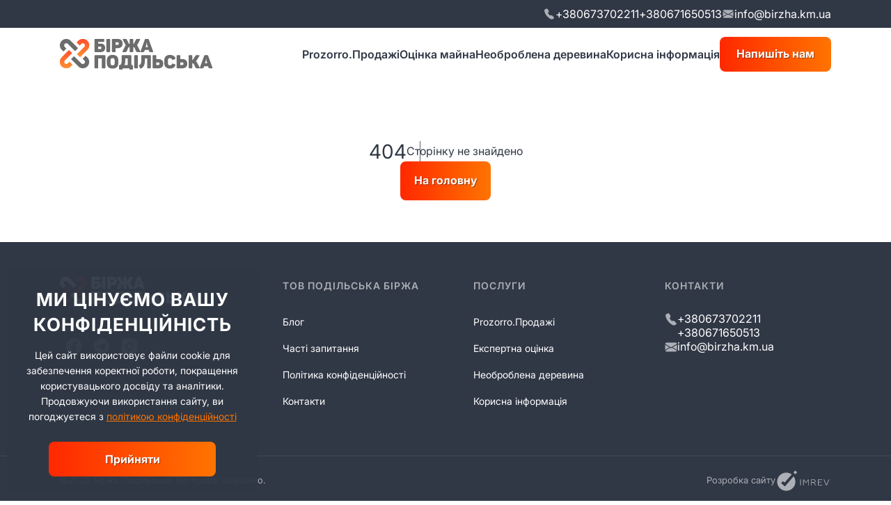

--- FILE ---
content_type: text/html;charset=utf-8
request_url: https://birzha.km.ua/articles/108
body_size: 21363
content:
<!DOCTYPE html><html  lang="uk" data-capo=""><head><meta charset="utf-8">
<meta name="viewport" content="width=device-width, initial-scale=1">
<title>Біржа Подільська</title>
<style>:root{--vc-clr-primary:#000;--vc-clr-secondary:#090f207f;--vc-clr-white:#fff;--vc-icn-width:1.2em;--vc-nav-width:30px;--vc-nav-height:30px;--vc-nav-border-radius:0;--vc-nav-color:var(--vc-clr-primary);--vc-nav-color-hover:var(--vc-clr-secondary);--vc-nav-background:transparent;--vc-pgn-width:12px;--vc-pgn-height:4px;--vc-pgn-margin:4px;--vc-pgn-border-radius:0;--vc-pgn-background-color:var(--vc-clr-secondary);--vc-pgn-active-color:var(--vc-clr-primary)}.carousel{box-sizing:border-box;overscroll-behavior:none;position:relative;text-align:center;touch-action:pan-y}.carousel.is-dragging{touch-action:none}.carousel *{box-sizing:border-box}.carousel__track{display:flex;padding:0!important;position:relative}.carousel__viewport{overflow:hidden}.carousel__sr-only{height:1px;margin:-1px;overflow:hidden;padding:0;position:absolute;width:1px;clip:rect(0,0,0,0);border:0}.carousel__icon{height:var(--vc-icn-width);width:var(--vc-icn-width);fill:currentColor}.carousel__next,.carousel__prev{align-items:center;background:var(--vc-nav-background);border:0;border-radius:var(--vc-nav-border-radius);box-sizing:content-box;color:var(--vc-nav-color);cursor:pointer;display:flex;font-size:var(--vc-nav-height);height:var(--vc-nav-height);justify-content:center;margin:0 10px;padding:0;position:absolute;text-align:center;top:50%;transform:translateY(-50%);width:var(--vc-nav-width)}.carousel__next--disabled,.carousel__prev--disabled{cursor:not-allowed;opacity:.5}.carousel__prev{left:0}.carousel__next{right:0}.carousel--rtl .carousel__prev{left:auto;right:0}.carousel--rtl .carousel__next{left:0;right:auto}@media (hover:hover){.carousel__next:hover,.carousel__prev:hover{color:var(--vc-nav-color-hover)}}.carousel__pagination{display:flex;justify-content:center;line-height:0;list-style:none;margin:10px 0 0;padding:0}.carousel__pagination-button{background:transparent;border:0;cursor:pointer;display:block;margin:0;padding:var(--vc-pgn-margin)}.carousel__pagination-button:after{background-color:var(--vc-pgn-background-color);border-radius:var(--vc-pgn-border-radius);content:"";display:block;height:var(--vc-pgn-height);width:var(--vc-pgn-width)}.carousel__pagination-button--active:after{background-color:var(--vc-pgn-active-color)}@media(hover:hover){.carousel__pagination-button:hover:after{background-color:var(--vc-pgn-active-color)}}.carousel__slide{align-items:center;display:flex;flex-shrink:0;justify-content:center;margin:0;position:relative;scroll-snap-stop:auto;transform:translateZ(0)}</style>
<style>@font-face{font-display:swap;font-family:Inter18pt;font-style:normal;font-weight:400;src:url(/_nuxt/Inter18pt-Regular.B2uJs5iC.woff2) format("woff2")}@font-face{font-display:swap;font-family:Inter18pt;font-style:normal;font-weight:600;src:url(/_nuxt/Inter18pt-SemiBold.BClnkAft.woff2) format("woff2")}@font-face{font-display:swap;font-family:Inter18pt;font-style:normal;font-weight:700;src:url(/_nuxt/Inter18pt-Bold.MbOruhI0.woff2) format("woff2")}html{box-sizing:border-box;font-family:sans-serif}*,:after,:before{box-sizing:inherit;font-variant-numeric:inherit}body,html{height:100%;width:100%}body{-webkit-font-smoothing:antialiased;-moz-osx-font-smoothing:grayscale;text-rendering:optimizeSpeed}blockquote,body,figure,h1,h2,h3,h4,h5,h6,html,li,ol,p,ul{margin:0;padding:0}ol li,ul li{list-style:none}a,a:active,a:focus,a:hover{text-decoration:none}a:focus{outline:0}button,iframe,img,input{border:0}button{background-color:transparent;cursor:pointer;padding:0}a,button,input,select,textarea{font-family:inherit;outline:none}input[type=radio]{margin:0}input,textarea{-webkit-appearance:none;-moz-appearance:none;appearance:none}table{border-collapse:collapse;border-spacing:0;width:100%}fieldset{border:0;margin:0;padding:0}video{display:block;width:100%}input::-webkit-inner-spin-button,input::-webkit-outer-spin-button{-webkit-appearance:none;margin:0}input[type=number]{-moz-appearance:textfield}.container{margin-left:auto;margin-right:auto;padding-left:16px;padding-right:16px;width:100%}@media (min-width:576px){.container{max-width:540px}}@media (min-width:768px){.container{max-width:720px}}@media (min-width:992px){.container{max-width:960px}}@media (min-width:1280px){.container{max-width:1140px}}@media (min-width:1536px){.container{max-width:1600px;padding-left:30px;padding-right:30px}}.container-fluid{margin-left:auto;margin-right:auto;padding-left:16px;padding-right:16px;width:100%}.row{display:flex;flex-wrap:wrap;margin-left:-8px;margin-right:-8px}@media (min-width:1280px){.row{margin-left:-10px;margin-right:-10px}}.no-gutters{margin-left:0;margin-right:0}.no-gutters>.col,.no-gutters>[class*=col-]{padding-left:0;padding-right:0}.col,.col-1,.col-10,.col-11,.col-12,.col-2,.col-3,.col-4,.col-5,.col-6,.col-7,.col-8,.col-9,.col-auto,.col-lg,.col-lg-1,.col-lg-10,.col-lg-11,.col-lg-12,.col-lg-2,.col-lg-3,.col-lg-4,.col-lg-5,.col-lg-6,.col-lg-7,.col-lg-8,.col-lg-9,.col-lg-auto,.col-md,.col-md-1,.col-md-10,.col-md-11,.col-md-12,.col-md-2,.col-md-3,.col-md-4,.col-md-5,.col-md-6,.col-md-7,.col-md-8,.col-md-9,.col-md-auto,.col-sm,.col-sm-1,.col-sm-10,.col-sm-11,.col-sm-12,.col-sm-2,.col-sm-3,.col-sm-4,.col-sm-5,.col-sm-6,.col-sm-7,.col-sm-8,.col-sm-9,.col-sm-auto,.col-xl,.col-xl-1,.col-xl-10,.col-xl-11,.col-xl-12,.col-xl-2,.col-xl-3,.col-xl-4,.col-xl-5,.col-xl-6,.col-xl-7,.col-xl-8,.col-xl-9,.col-xl-auto{padding-left:8px;padding-right:8px;position:relative;width:100%}@media (min-width:1280px){.col,.col-1,.col-10,.col-11,.col-12,.col-2,.col-3,.col-4,.col-5,.col-6,.col-7,.col-8,.col-9,.col-auto,.col-lg,.col-lg-1,.col-lg-10,.col-lg-11,.col-lg-12,.col-lg-2,.col-lg-3,.col-lg-4,.col-lg-5,.col-lg-6,.col-lg-7,.col-lg-8,.col-lg-9,.col-lg-auto,.col-md,.col-md-1,.col-md-10,.col-md-11,.col-md-12,.col-md-2,.col-md-3,.col-md-4,.col-md-5,.col-md-6,.col-md-7,.col-md-8,.col-md-9,.col-md-auto,.col-sm,.col-sm-1,.col-sm-10,.col-sm-11,.col-sm-12,.col-sm-2,.col-sm-3,.col-sm-4,.col-sm-5,.col-sm-6,.col-sm-7,.col-sm-8,.col-sm-9,.col-sm-auto,.col-xl,.col-xl-1,.col-xl-10,.col-xl-11,.col-xl-12,.col-xl-2,.col-xl-3,.col-xl-4,.col-xl-5,.col-xl-6,.col-xl-7,.col-xl-8,.col-xl-9,.col-xl-auto{padding-left:10px;padding-right:10px}}.col{flex-basis:0;flex-grow:1;max-width:100%}.col-auto{flex:0 0 auto;max-width:100%;width:auto}.col-1{flex:0 0 8.333333%;max-width:8.333333%}.col-2{flex:0 0 16.666667%;max-width:16.666667%}.col-3{flex:0 0 25%;max-width:25%}.col-4{flex:0 0 33.333333%;max-width:33.333333%}.col-5{flex:0 0 41.666667%;max-width:41.666667%}.col-6{flex:0 0 50%;max-width:50%}.col-7{flex:0 0 58.333333%;max-width:58.333333%}.col-8{flex:0 0 66.666667%;max-width:66.666667%}.col-9{flex:0 0 75%;max-width:75%}.col-10{flex:0 0 83.333333%;max-width:83.333333%}.col-11{flex:0 0 91.666667%;max-width:91.666667%}.col-12{flex:0 0 100%;max-width:100%}.order-first{order:-1}.order-last{order:13}.order-0{order:0}.order-1{order:1}.order-2{order:2}.order-3{order:3}.order-4{order:4}.order-5{order:5}.order-6{order:6}.order-7{order:7}.order-8{order:8}.order-9{order:9}.order-10{order:10}.order-11{order:11}.order-12{order:12}.offset-1{margin-left:8.333333%}.offset-2{margin-left:16.666667%}.offset-3{margin-left:25%}.offset-4{margin-left:33.333333%}.offset-5{margin-left:41.666667%}.offset-6{margin-left:50%}.offset-7{margin-left:58.333333%}.offset-8{margin-left:66.666667%}.offset-9{margin-left:75%}.offset-10{margin-left:83.333333%}.offset-11{margin-left:91.666667%}@media (min-width:576px){.col-sm{flex-basis:0;flex-grow:1;max-width:100%}.col-sm-auto{flex:0 0 auto;max-width:100%;width:auto}.col-sm-1{flex:0 0 8.333333%;max-width:8.333333%}.col-sm-2{flex:0 0 16.666667%;max-width:16.666667%}.col-sm-3{flex:0 0 25%;max-width:25%}.col-sm-4{flex:0 0 33.333333%;max-width:33.333333%}.col-sm-5{flex:0 0 41.666667%;max-width:41.666667%}.col-sm-6{flex:0 0 50%;max-width:50%}.col-sm-7{flex:0 0 58.333333%;max-width:58.333333%}.col-sm-8{flex:0 0 66.666667%;max-width:66.666667%}.col-sm-9{flex:0 0 75%;max-width:75%}.col-sm-10{flex:0 0 83.333333%;max-width:83.333333%}.col-sm-11{flex:0 0 91.666667%;max-width:91.666667%}.col-sm-12{flex:0 0 100%;max-width:100%}.order-sm-first{order:-1}.order-sm-last{order:13}.order-sm-0{order:0}.order-sm-1{order:1}.order-sm-2{order:2}.order-sm-3{order:3}.order-sm-4{order:4}.order-sm-5{order:5}.order-sm-6{order:6}.order-sm-7{order:7}.order-sm-8{order:8}.order-sm-9{order:9}.order-sm-10{order:10}.order-sm-11{order:11}.order-sm-12{order:12}.offset-sm-0{margin-left:0}.offset-sm-1{margin-left:8.333333%}.offset-sm-2{margin-left:16.666667%}.offset-sm-3{margin-left:25%}.offset-sm-4{margin-left:33.333333%}.offset-sm-5{margin-left:41.666667%}.offset-sm-6{margin-left:50%}.offset-sm-7{margin-left:58.333333%}.offset-sm-8{margin-left:66.666667%}.offset-sm-9{margin-left:75%}.offset-sm-10{margin-left:83.333333%}.offset-sm-11{margin-left:91.666667%}}@media (min-width:768px){.col-md{flex-basis:0;flex-grow:1;max-width:100%}.col-md-auto{flex:0 0 auto;max-width:100%;width:auto}.col-md-1{flex:0 0 8.333333%;max-width:8.333333%}.col-md-2{flex:0 0 16.666667%;max-width:16.666667%}.col-md-3{flex:0 0 25%;max-width:25%}.col-md-4{flex:0 0 33.333333%;max-width:33.333333%}.col-md-5{flex:0 0 41.666667%;max-width:41.666667%}.col-md-6{flex:0 0 50%;max-width:50%}.col-md-7{flex:0 0 58.333333%;max-width:58.333333%}.col-md-8{flex:0 0 66.666667%;max-width:66.666667%}.col-md-9{flex:0 0 75%;max-width:75%}.col-md-10{flex:0 0 83.333333%;max-width:83.333333%}.col-md-11{flex:0 0 91.666667%;max-width:91.666667%}.col-md-12{flex:0 0 100%;max-width:100%}.order-md-first{order:-1}.order-md-last{order:13}.order-md-0{order:0}.order-md-1{order:1}.order-md-2{order:2}.order-md-3{order:3}.order-md-4{order:4}.order-md-5{order:5}.order-md-6{order:6}.order-md-7{order:7}.order-md-8{order:8}.order-md-9{order:9}.order-md-10{order:10}.order-md-11{order:11}.order-md-12{order:12}.offset-md-0{margin-left:0}.offset-md-1{margin-left:8.333333%}.offset-md-2{margin-left:16.666667%}.offset-md-3{margin-left:25%}.offset-md-4{margin-left:33.333333%}.offset-md-5{margin-left:41.666667%}.offset-md-6{margin-left:50%}.offset-md-7{margin-left:58.333333%}.offset-md-8{margin-left:66.666667%}.offset-md-9{margin-left:75%}.offset-md-10{margin-left:83.333333%}.offset-md-11{margin-left:91.666667%}}@media (min-width:992px){.col-lg{flex-basis:0;flex-grow:1;max-width:100%}.col-lg-auto{flex:0 0 auto;max-width:100%;width:auto}.col-lg-1{flex:0 0 8.333333%;max-width:8.333333%}.col-lg-2{flex:0 0 16.666667%;max-width:16.666667%}.col-lg-3{flex:0 0 25%;max-width:25%}.col-lg-4{flex:0 0 33.333333%;max-width:33.333333%}.col-lg-5{flex:0 0 41.666667%;max-width:41.666667%}.col-lg-6{flex:0 0 50%;max-width:50%}.col-lg-7{flex:0 0 58.333333%;max-width:58.333333%}.col-lg-8{flex:0 0 66.666667%;max-width:66.666667%}.col-lg-9{flex:0 0 75%;max-width:75%}.col-lg-10{flex:0 0 83.333333%;max-width:83.333333%}.col-lg-11{flex:0 0 91.666667%;max-width:91.666667%}.col-lg-12{flex:0 0 100%;max-width:100%}.order-lg-first{order:-1}.order-lg-last{order:13}.order-lg-0{order:0}.order-lg-1{order:1}.order-lg-2{order:2}.order-lg-3{order:3}.order-lg-4{order:4}.order-lg-5{order:5}.order-lg-6{order:6}.order-lg-7{order:7}.order-lg-8{order:8}.order-lg-9{order:9}.order-lg-10{order:10}.order-lg-11{order:11}.order-lg-12{order:12}.offset-lg-0{margin-left:0}.offset-lg-1{margin-left:8.333333%}.offset-lg-2{margin-left:16.666667%}.offset-lg-3{margin-left:25%}.offset-lg-4{margin-left:33.333333%}.offset-lg-5{margin-left:41.666667%}.offset-lg-6{margin-left:50%}.offset-lg-7{margin-left:58.333333%}.offset-lg-8{margin-left:66.666667%}.offset-lg-9{margin-left:75%}.offset-lg-10{margin-left:83.333333%}.offset-lg-11{margin-left:91.666667%}}@media (min-width:1280px){.col-xl{flex-basis:0;flex-grow:1;max-width:100%}.col-xl-auto{flex:0 0 auto;max-width:100%;width:auto}.col-xl-1{flex:0 0 8.333333%;max-width:8.333333%}.col-xl-2{flex:0 0 16.666667%;max-width:16.666667%}.col-xl-3{flex:0 0 25%;max-width:25%}.col-xl-4{flex:0 0 33.333333%;max-width:33.333333%}.col-xl-5{flex:0 0 41.666667%;max-width:41.666667%}.col-xl-6{flex:0 0 50%;max-width:50%}.col-xl-7{flex:0 0 58.333333%;max-width:58.333333%}.col-xl-8{flex:0 0 66.666667%;max-width:66.666667%}.col-xl-9{flex:0 0 75%;max-width:75%}.col-xl-10{flex:0 0 83.333333%;max-width:83.333333%}.col-xl-11{flex:0 0 91.666667%;max-width:91.666667%}.col-xl-12{flex:0 0 100%;max-width:100%}.order-xl-first{order:-1}.order-xl-last{order:13}.order-xl-0{order:0}.order-xl-1{order:1}.order-xl-2{order:2}.order-xl-3{order:3}.order-xl-4{order:4}.order-xl-5{order:5}.order-xl-6{order:6}.order-xl-7{order:7}.order-xl-8{order:8}.order-xl-9{order:9}.order-xl-10{order:10}.order-xl-11{order:11}.order-xl-12{order:12}.offset-xl-0{margin-left:0}.offset-xl-1{margin-left:8.333333%}.offset-xl-2{margin-left:16.666667%}.offset-xl-3{margin-left:25%}.offset-xl-4{margin-left:33.333333%}.offset-xl-5{margin-left:41.666667%}.offset-xl-6{margin-left:50%}.offset-xl-7{margin-left:58.333333%}.offset-xl-8{margin-left:66.666667%}.offset-xl-9{margin-left:75%}.offset-xl-10{margin-left:83.333333%}.offset-xl-11{margin-left:91.666667%}}.d-none{display:none!important}.d-inline{display:inline!important}.d-inline-block{display:inline-block!important}.d-block{display:block!important}.d-table{display:table!important}.d-table-row{display:table-row!important}.d-table-cell{display:table-cell!important}.d-flex{display:flex!important}.d-inline-flex{display:inline-flex!important}@media (min-width:576px){.d-sm-none{display:none!important}.d-sm-inline{display:inline!important}.d-sm-inline-block{display:inline-block!important}.d-sm-block{display:block!important}.d-sm-table{display:table!important}.d-sm-table-row{display:table-row!important}.d-sm-table-cell{display:table-cell!important}.d-sm-flex{display:flex!important}.d-sm-inline-flex{display:inline-flex!important}}@media (min-width:768px){.d-md-none{display:none!important}.d-md-inline{display:inline!important}.d-md-inline-block{display:inline-block!important}.d-md-block{display:block!important}.d-md-table{display:table!important}.d-md-table-row{display:table-row!important}.d-md-table-cell{display:table-cell!important}.d-md-flex{display:flex!important}.d-md-inline-flex{display:inline-flex!important}}@media (min-width:992px){.d-lg-none{display:none!important}.d-lg-inline{display:inline!important}.d-lg-inline-block{display:inline-block!important}.d-lg-block{display:block!important}.d-lg-table{display:table!important}.d-lg-table-row{display:table-row!important}.d-lg-table-cell{display:table-cell!important}.d-lg-flex{display:flex!important}.d-lg-inline-flex{display:inline-flex!important}}@media (min-width:1280px){.d-xl-none{display:none!important}.d-xl-inline{display:inline!important}.d-xl-inline-block{display:inline-block!important}.d-xl-block{display:block!important}.d-xl-table{display:table!important}.d-xl-table-row{display:table-row!important}.d-xl-table-cell{display:table-cell!important}.d-xl-flex{display:flex!important}.d-xl-inline-flex{display:inline-flex!important}}@media print{.d-print-none{display:none!important}.d-print-inline{display:inline!important}.d-print-inline-block{display:inline-block!important}.d-print-block{display:block!important}.d-print-table{display:table!important}.d-print-table-row{display:table-row!important}.d-print-table-cell{display:table-cell!important}.d-print-flex{display:flex!important}.d-print-inline-flex{display:inline-flex!important}}.flex-row{flex-direction:row!important}.flex-column{flex-direction:column!important}.flex-row-reverse{flex-direction:row-reverse!important}.flex-column-reverse{flex-direction:column-reverse!important}.flex-wrap{flex-wrap:wrap!important}.flex-nowrap{flex-wrap:nowrap!important}.flex-wrap-reverse{flex-wrap:wrap-reverse!important}.flex-fill{flex:1 1 auto!important}.flex-grow-0{flex-grow:0!important}.flex-grow-1{flex-grow:1!important}.flex-shrink-0{flex-shrink:0!important}.flex-shrink-1{flex-shrink:1!important}.justify-content-start{justify-content:flex-start!important}.justify-content-end{justify-content:flex-end!important}.justify-content-center{justify-content:center!important}.justify-content-between{justify-content:space-between!important}.justify-content-around{justify-content:space-around!important}.align-items-start{align-items:flex-start!important}.align-items-end{align-items:flex-end!important}.align-items-center{align-items:center!important}.align-items-baseline{align-items:baseline!important}.align-items-stretch{align-items:stretch!important}.align-content-start{align-content:flex-start!important}.align-content-end{align-content:flex-end!important}.align-content-center{align-content:center!important}.align-content-between{align-content:space-between!important}.align-content-around{align-content:space-around!important}.align-content-stretch{align-content:stretch!important}.align-self-auto{align-self:auto!important}.align-self-start{align-self:flex-start!important}.align-self-end{align-self:flex-end!important}.align-self-center{align-self:center!important}.align-self-baseline{align-self:baseline!important}.align-self-stretch{align-self:stretch!important}@media (min-width:576px){.flex-sm-row{flex-direction:row!important}.flex-sm-column{flex-direction:column!important}.flex-sm-row-reverse{flex-direction:row-reverse!important}.flex-sm-column-reverse{flex-direction:column-reverse!important}.flex-sm-wrap{flex-wrap:wrap!important}.flex-sm-nowrap{flex-wrap:nowrap!important}.flex-sm-wrap-reverse{flex-wrap:wrap-reverse!important}.flex-sm-fill{flex:1 1 auto!important}.flex-sm-grow-0{flex-grow:0!important}.flex-sm-grow-1{flex-grow:1!important}.flex-sm-shrink-0{flex-shrink:0!important}.flex-sm-shrink-1{flex-shrink:1!important}.justify-content-sm-start{justify-content:flex-start!important}.justify-content-sm-end{justify-content:flex-end!important}.justify-content-sm-center{justify-content:center!important}.justify-content-sm-between{justify-content:space-between!important}.justify-content-sm-around{justify-content:space-around!important}.align-items-sm-start{align-items:flex-start!important}.align-items-sm-end{align-items:flex-end!important}.align-items-sm-center{align-items:center!important}.align-items-sm-baseline{align-items:baseline!important}.align-items-sm-stretch{align-items:stretch!important}.align-content-sm-start{align-content:flex-start!important}.align-content-sm-end{align-content:flex-end!important}.align-content-sm-center{align-content:center!important}.align-content-sm-between{align-content:space-between!important}.align-content-sm-around{align-content:space-around!important}.align-content-sm-stretch{align-content:stretch!important}.align-self-sm-auto{align-self:auto!important}.align-self-sm-start{align-self:flex-start!important}.align-self-sm-end{align-self:flex-end!important}.align-self-sm-center{align-self:center!important}.align-self-sm-baseline{align-self:baseline!important}.align-self-sm-stretch{align-self:stretch!important}}@media (min-width:768px){.flex-md-row{flex-direction:row!important}.flex-md-column{flex-direction:column!important}.flex-md-row-reverse{flex-direction:row-reverse!important}.flex-md-column-reverse{flex-direction:column-reverse!important}.flex-md-wrap{flex-wrap:wrap!important}.flex-md-nowrap{flex-wrap:nowrap!important}.flex-md-wrap-reverse{flex-wrap:wrap-reverse!important}.flex-md-fill{flex:1 1 auto!important}.flex-md-grow-0{flex-grow:0!important}.flex-md-grow-1{flex-grow:1!important}.flex-md-shrink-0{flex-shrink:0!important}.flex-md-shrink-1{flex-shrink:1!important}.justify-content-md-start{justify-content:flex-start!important}.justify-content-md-end{justify-content:flex-end!important}.justify-content-md-center{justify-content:center!important}.justify-content-md-between{justify-content:space-between!important}.justify-content-md-around{justify-content:space-around!important}.align-items-md-start{align-items:flex-start!important}.align-items-md-end{align-items:flex-end!important}.align-items-md-center{align-items:center!important}.align-items-md-baseline{align-items:baseline!important}.align-items-md-stretch{align-items:stretch!important}.align-content-md-start{align-content:flex-start!important}.align-content-md-end{align-content:flex-end!important}.align-content-md-center{align-content:center!important}.align-content-md-between{align-content:space-between!important}.align-content-md-around{align-content:space-around!important}.align-content-md-stretch{align-content:stretch!important}.align-self-md-auto{align-self:auto!important}.align-self-md-start{align-self:flex-start!important}.align-self-md-end{align-self:flex-end!important}.align-self-md-center{align-self:center!important}.align-self-md-baseline{align-self:baseline!important}.align-self-md-stretch{align-self:stretch!important}}@media (min-width:992px){.flex-lg-row{flex-direction:row!important}.flex-lg-column{flex-direction:column!important}.flex-lg-row-reverse{flex-direction:row-reverse!important}.flex-lg-column-reverse{flex-direction:column-reverse!important}.flex-lg-wrap{flex-wrap:wrap!important}.flex-lg-nowrap{flex-wrap:nowrap!important}.flex-lg-wrap-reverse{flex-wrap:wrap-reverse!important}.flex-lg-fill{flex:1 1 auto!important}.flex-lg-grow-0{flex-grow:0!important}.flex-lg-grow-1{flex-grow:1!important}.flex-lg-shrink-0{flex-shrink:0!important}.flex-lg-shrink-1{flex-shrink:1!important}.justify-content-lg-start{justify-content:flex-start!important}.justify-content-lg-end{justify-content:flex-end!important}.justify-content-lg-center{justify-content:center!important}.justify-content-lg-between{justify-content:space-between!important}.justify-content-lg-around{justify-content:space-around!important}.align-items-lg-start{align-items:flex-start!important}.align-items-lg-end{align-items:flex-end!important}.align-items-lg-center{align-items:center!important}.align-items-lg-baseline{align-items:baseline!important}.align-items-lg-stretch{align-items:stretch!important}.align-content-lg-start{align-content:flex-start!important}.align-content-lg-end{align-content:flex-end!important}.align-content-lg-center{align-content:center!important}.align-content-lg-between{align-content:space-between!important}.align-content-lg-around{align-content:space-around!important}.align-content-lg-stretch{align-content:stretch!important}.align-self-lg-auto{align-self:auto!important}.align-self-lg-start{align-self:flex-start!important}.align-self-lg-end{align-self:flex-end!important}.align-self-lg-center{align-self:center!important}.align-self-lg-baseline{align-self:baseline!important}.align-self-lg-stretch{align-self:stretch!important}}@media (min-width:1280px){.flex-xl-row{flex-direction:row!important}.flex-xl-column{flex-direction:column!important}.flex-xl-row-reverse{flex-direction:row-reverse!important}.flex-xl-column-reverse{flex-direction:column-reverse!important}.flex-xl-wrap{flex-wrap:wrap!important}.flex-xl-nowrap{flex-wrap:nowrap!important}.flex-xl-wrap-reverse{flex-wrap:wrap-reverse!important}.flex-xl-fill{flex:1 1 auto!important}.flex-xl-grow-0{flex-grow:0!important}.flex-xl-grow-1{flex-grow:1!important}.flex-xl-shrink-0{flex-shrink:0!important}.flex-xl-shrink-1{flex-shrink:1!important}.justify-content-xl-start{justify-content:flex-start!important}.justify-content-xl-end{justify-content:flex-end!important}.justify-content-xl-center{justify-content:center!important}.justify-content-xl-between{justify-content:space-between!important}.justify-content-xl-around{justify-content:space-around!important}.align-items-xl-start{align-items:flex-start!important}.align-items-xl-end{align-items:flex-end!important}.align-items-xl-center{align-items:center!important}.align-items-xl-baseline{align-items:baseline!important}.align-items-xl-stretch{align-items:stretch!important}.align-content-xl-start{align-content:flex-start!important}.align-content-xl-end{align-content:flex-end!important}.align-content-xl-center{align-content:center!important}.align-content-xl-between{align-content:space-between!important}.align-content-xl-around{align-content:space-around!important}.align-content-xl-stretch{align-content:stretch!important}.align-self-xl-auto{align-self:auto!important}.align-self-xl-start{align-self:flex-start!important}.align-self-xl-end{align-self:flex-end!important}.align-self-xl-center{align-self:center!important}.align-self-xl-baseline{align-self:baseline!important}.align-self-xl-stretch{align-self:stretch!important}}:root{--scrollbar-size:.375rem;--scrollbar-minlength:1.5rem;--scrollbar-ff-width:thin;--scrollbar-track-color:#f6f6f6;--scrollbar-color:#d9d9d9;--scrollbar-color-hover:#d9d9d9;--scrollbar-color-active:#d9d9d9}body{background-color:#fff;color:#585e69;font-family:Inter18pt,Helvetica,Arial,sans-serif;font-size:16px;font-variant-numeric:lining-nums;line-height:1.8;-webkit-overflow-scrolling:touch;-ms-overflow-style:-ms-autohiding-scrollbar;overflow-x:hidden}body>div:first-child{height:100%}a,button,input,select,span,textarea{transition:all 50ms ease}.section,section{padding:35px 0;position:relative}@media screen and (min-width:768px){.section,section{padding:40px 0}}@media screen and (min-width:992px){.section,section{padding:50px 0}}@media screen and (min-width:1280px){.section,section{padding:60px 0}}@media screen and (min-width:1536px){.section,section{padding:70px 0}}.section__title{margin-bottom:25px;text-align:center}@media screen and (min-width:992px){.section__title{margin-bottom:40px}}.section__title-name{color:#303745;display:block;font-size:26px;font-weight:600;letter-spacing:1px;line-height:1.3;text-transform:uppercase}@media screen and (min-width:992px){.section__title-name{font-size:34px}}@media screen and (min-width:1280px){.section__title-name{font-size:38px}}@media screen and (min-width:1536px){.section__title-name{font-size:42px}}.section__title-subtitle{color:#585e69;display:block;font-size:15px;line-height:1.6;padding-top:15px}@media screen and (min-width:992px){.section__title-subtitle{font-size:16px;margin:0 auto;max-width:960px}}.hidden{display:none!important}.icon{height:20px;width:20px;fill:currentColor}.block__scroll{height:100%;overflow-x:hidden;overflow-y:auto;scrollbar-width:var(--scrollbar-ff-width)}.block__scroll::-webkit-scrollbar{height:var(--scrollbar-size);width:var(--scrollbar-size)}.block__scroll::-webkit-scrollbar-track{background-color:var(--scrollbar-track-color)}.block__scroll::-webkit-scrollbar-thumb{background-color:var(--scrollbar-color);border-radius:2px}.block__scroll::-webkit-scrollbar-thumb:hover{background-color:var(--scrollbar-color-hover)}.block__scroll::-webkit-scrollbar-thumb:active{background-color:var(--scrollbar-color-active)}.block__scroll::-webkit-scrollbar-thumb:vertical{min-height:var(--scrollbar-minlength)}.block__scroll::-webkit-scrollbar-thumb:horizontal{min-width:var(--scrollbar-minlength)}@media screen and (min-width:1280px){.block__content{margin-left:auto;margin-right:auto;max-width:1280px}}.bg__light{background-color:#f9f9f9}.page__title{margin-bottom:30px;text-align:center}@media screen and (min-width:992px){.page__title{margin-bottom:40px}}@media screen and (min-width:1536px){.page__title{margin-bottom:50px}}.page__title-name{color:#303745;display:block;font-size:28px;font-weight:600;letter-spacing:1px;line-height:1.3;text-transform:uppercase}@media screen and (min-width:992px){.page__title-name{font-size:34px}}@media screen and (min-width:1280px){.page__title-name{font-size:38px}}@media screen and (min-width:1536px){.page__title-name{font-size:46px}}.page__content{padding-bottom:40px}@media screen and (min-width:992px){.page__content{padding-bottom:50px}}@media screen and (min-width:1280px){.page__content{padding-bottom:60px}.page__container{margin:0 auto;max-width:1280px;width:100%}}.btn{align-items:center;border-radius:8px;cursor:pointer;display:inline-flex;font-size:16px;font-weight:700;height:50px;justify-content:center;line-height:1.1;padding:0 15px;position:relative;text-align:center;-webkit-user-select:none;-moz-user-select:none;user-select:none}@media screen and (min-width:992px){.btn{font-size:16px;height:56px}}@media screen and (min-width:1280px){.btn{padding:0 20px}}.btn__primary{background-image:linear-gradient(90deg,#ff2800 0,#ff7400);color:#fff;text-shadow:1px 1px 0 rgba(0,0,0,.4)}@media screen and (min-width:992px){.btn__primary:hover{background-image:linear-gradient(90deg,#ff7400 0,#ff2800)}}.btn__primary-stroke{border:2px solid;color:#ff2800}@media screen and (min-width:992px){.btn__primary-stroke:hover{background-color:#ff2800;color:#fff}}.btn__white{background-color:#fff;color:#303745}@media screen and (min-width:992px){.btn__white:hover{background-color:#ff2800}}.btn__white-stroke{background:transparent;border:2px solid #fff;color:#fff}@media screen and (min-width:992px){.btn__white-stroke:hover{background-color:#fff;color:#303745}}.btn__min{font-size:16px;height:50px}.btn[disabled]{background:#e8e8e8!important;color:#585e69!important;pointer-events:none;text-shadow:none!important;-webkit-user-select:none;-moz-user-select:none;user-select:none}.btn .icon{height:16px;margin-right:10px;width:16px}.form{display:block}.form__success{align-items:center;background-color:#fff;border-radius:10px;display:flex;flex-direction:column;gap:10px;padding:20px;text-align:center;width:100%}.form__success-title{color:#303745;display:block;font-size:18px;font-weight:600;padding-top:10px}.form__success-description{color:#585e69;display:block;font-size:14px;line-height:1.6}.form__success-action{padding-top:15px}.label{display:block;margin-bottom:10px;position:relative;text-align:left;width:100%}@media screen and (min-width:768px){.label{margin-bottom:16px}}.label__radio{color:#303745;display:inline-block;font-size:15px;line-height:1.5;padding-left:32px;padding-right:5px;position:relative}.label__radio:after,.label__radio:before{content:"";display:block;position:absolute}.label__radio:before{background-color:#fff;border:1px solid #ff2800;border-radius:50%;height:19px;left:1px;top:1px;width:19px}.label__radio:after{background-color:#303745;border-radius:50%;height:11px;left:5px;opacity:0;top:5px;width:11px}.label__radio a{color:#ff2800;text-decoration:underline}@media screen and (min-width:992px){.label__radio a:hover{text-decoration:none}}.label__checkbox{color:#303745;display:inline-block;font-size:16px;line-height:1.5;padding-left:35px;padding-right:5px;position:relative}.label__checkbox:after,.label__checkbox:before{content:"";display:block;position:absolute}.label__checkbox:before{background-color:#fff;border:1px solid #e8e8e8;border-radius:3px;height:22px;left:0;top:1px;width:22px}.label__checkbox:after{border:2px solid #ff2800;border-left:none;border-top:none;height:10px;left:8px;opacity:0;top:6px;transform:rotate(45deg);width:6px}.label__checkbox a,.label__checkbox button{color:#ff2800;font-size:inherit;text-align:left;text-decoration:underline}@media screen and (min-width:992px){.label__checkbox a:hover,.label__checkbox button:hover{text-decoration:none}}.label__action{display:flex;justify-content:center;padding-top:10px}.label__submit{padding-top:30px;text-align:center}.label__submit .btn{width:100%}@media screen and (min-width:992px){.label__submit .btn{margin-left:auto;margin-right:auto;max-width:220px}}.input{background-color:#fff;border:1px solid #e8e8e8;border-radius:5px;color:#303745;display:block;font-size:16px;height:50px;line-height:50px;padding:0 16px;text-overflow:ellipsis;width:100%}@media screen and (min-width:992px){.input{height:54px}}.input::-webkit-input-placeholder{color:#585e69;opacity:1}.input:-moz-placeholder,.input::-moz-placeholder{color:#585e69;opacity:1}.input::-ms-input-placeholder{color:#585e69;opacity:1}.input:-ms-input-placeholder{color:#585e69;opacity:1}.input:active,.input:focus{border-color:#ff2800}.input[disabled]{background-color:#e8e8e8;border-color:#e8e8e8;color:#585e69}.input:invalid{box-shadow:none}.input:-moz-submit-invalid,.input:-moz-ui-invalid{box-shadow:none}.input__checkbox,.input__radio{border:0;display:none;height:1px;padding:0;position:absolute;width:1px;clip:rect(0 0 0 0);overflow:hidden}.input__checkbox:checked+.label__radio:before,.input__radio:checked+.label__radio:before{border-color:#303745}.input__checkbox:checked+.label__radio:after,.input__radio:checked+.label__radio:after{opacity:1}.input__checkbox:checked+.label__checkbox:before,.input__radio:checked+.label__checkbox:before{border-color:#ff2800}.input__checkbox:checked+.label__checkbox:after,.input__radio:checked+.label__checkbox:after{opacity:1}.input__checkbox:disabled+.label__radio,.input__radio:disabled+.label__radio{color:#585e69}.input__checkbox:disabled+.label__radio :before,.input__radio:disabled+.label__radio :before{background-color:#f9f9f9;border-color:#585e69}.input__checkbox:disabled+.label__checkbox,.input__radio:disabled+.label__checkbox{color:#585e69}.input__checkbox:disabled+.label__checkbox:before,.input__radio:disabled+.label__checkbox:before{background-color:#f9f9f9;border-color:#585e69}.input__textarea{display:block;height:90px;line-height:1.6;max-height:250px;min-height:150px;outline:none;padding-top:12px;resize:vertical;width:100%}.input__error{border-color:#ff3a3a}.select{-webkit-appearance:none;-moz-appearance:none;appearance:none;background-color:#fff;background-image:url("data:image/svg+xml;charset=utf-8,%3Csvg xmlns='http://www.w3.org/2000/svg' xml:space='preserve' fill='%23707070' viewBox='-2.5 -2.5 20 20'%3E%3Cpath d='M7.5 12.708a.9.9 0 0 1-.647-.269l-8.584-8.584A.917.917 0 0 1-.436 2.56L7.5 10.497l7.937-7.937a.915.915 0 1 1 1.295 1.295l-8.584 8.584a.92.92 0 0 1-.648.269'/%3E%3C/svg%3E");background-position:center right 10px;background-repeat:no-repeat;background-size:10px;border-bottom:1px solid #585e69;border-radius:5px;color:#303745;display:inline-block;font-size:16px;height:50px;line-height:50px;padding:0 30px 0 16px;text-overflow:ellipsis;width:100%}.select::-webkit-input-placeholder{color:#303745;opacity:1}.select:-moz-placeholder,.select::-moz-placeholder{color:#303745;opacity:1}.select::-ms-input-placeholder{color:#303745;opacity:1}.select:-ms-input-placeholder{color:#303745;opacity:1}.select[disabled]{background-color:#f9f9f9;background-image:none;border-color:#585e69}.select::-ms-expand{display:none}.wysiwyg h1,.wysiwyg h2,.wysiwyg h3,.wysiwyg h4,.wysiwyg h5,.wysiwyg h6{color:#303745;font-weight:500;letter-spacing:1px;margin-bottom:25px;padding-top:10px;text-transform:uppercase}@media screen and (min-width:992px){.wysiwyg h1,.wysiwyg h2,.wysiwyg h3,.wysiwyg h4,.wysiwyg h5,.wysiwyg h6{margin-bottom:25px;padding-top:15px}}.wysiwyg h1{font-size:28px;line-height:1.3}@media screen and (min-width:992px){.wysiwyg h1{font-size:36px}}.wysiwyg h2{font-size:28px;line-height:1.3}@media screen and (min-width:992px){.wysiwyg h2{font-size:30px}}.wysiwyg h3{font-size:24px;line-height:1.4}@media screen and (min-width:992px){.wysiwyg h3{font-size:28px}}.wysiwyg h4{font-size:20px;line-height:1.4}@media screen and (min-width:992px){.wysiwyg h4{font-size:24px}}.wysiwyg h5{font-size:18px;line-height:1.5}.wysiwyg h6{font-size:16px;line-height:1.5}.wysiwyg p{color:#585e69;font-size:16px;line-height:1.8;margin-bottom:15px}.wysiwyg p:last-child,.wysiwyg p:only-child{margin-bottom:0}.wysiwyg img{display:inline;max-width:100%;width:auto}@media screen and (max-width:991px){.wysiwyg img{float:none!important;height:auto!important;width:100%!important}}.wysiwyg a{color:#ff2800;text-decoration:underline;word-break:break-word}@media screen and (min-width:992px){.wysiwyg a:hover{text-decoration:none}}.wysiwyg b,.wysiwyg strong{color:#303745}.wysiwyg ol{counter-reset:section;margin-bottom:10px;padding-left:20px}.wysiwyg ol li{color:#303745;font-size:16px;line-height:1.8;margin-bottom:10px;padding-left:30px;position:relative}.wysiwyg ol li:before{color:#ff2800;content:counter(section) ".";counter-increment:section;display:block;font-size:16px;font-weight:700;left:0;line-height:1.8;position:absolute;top:0}.wysiwyg ul{margin-bottom:10px;padding-left:20px}.wysiwyg ul li{color:#303745;font-size:16px;line-height:1.8;margin-bottom:10px;padding-left:28px;position:relative}.wysiwyg ul li:before{background-color:#ff2800;border-radius:50%;content:"";display:block;height:6px;left:0;position:absolute;top:10px;width:6px}.wysiwyg ul li:last-child{margin-bottom:0}.wysiwyg table{border:none;table-layout:fixed}.wysiwyg table tr:nth-child(2n) td{background-color:#f9f9f9}.wysiwyg table tr th{background-color:#303745;color:#fff;font-weight:600;line-height:1.4;text-align:left}.wysiwyg table tr td,.wysiwyg table tr th{font-size:15px;padding:16px 20px;vertical-align:top;word-break:break-word}.wysiwyg table tr td{background-color:#fff;border:none;color:#585e69;line-height:1.5;transition:all .15s ease}.wysiwyg figure{margin-bottom:40px;margin-top:40px}.wysiwyg figcaption{color:#303745;font-size:18px;line-height:1.8;padding-left:60px}.wysiwyg blockquote{margin-bottom:10px;padding-left:60px;position:relative}.wysiwyg blockquote:before{background-color:#fff;background-image:url("data:image/svg+xml;charset=utf-8,%3Csvg xmlns='http://www.w3.org/2000/svg' xml:space='preserve' fill='%23E42716' viewBox='0 -2.5 20 20'%3E%3Cpath d='m.5 14.678.834-5.42q.417-2.741 1.488-4.765Q3.894 2.408 6.515.323l2.323 2.383Q7.29 4.076 6.515 5.207A9.2 9.2 0 0 0 5.443 7.59h3.276l-1.131 7.088zm10.662 0 .832-5.42q.416-2.741 1.49-4.765 1.071-2.085 3.692-4.17L19.5 2.706q-1.55 1.371-2.323 2.501a9.1 9.1 0 0 0-1.072 2.383h3.273l-1.13 7.088z'/%3E%3C/svg%3E");background-position:50%;background-repeat:no-repeat;background-size:30px;content:"";display:block;height:36px;left:0;position:absolute;top:0;width:40px}.wysiwyg blockquote p{color:#303745;font-size:20px;font-style:italic;font-weight:600;line-height:1.7}.wysiwyg .video{margin-bottom:10px;padding-top:56.25%;position:relative;width:100%}.wysiwyg .video iframe{display:block;height:100%;left:0;position:absolute;top:0;width:100%}.wysiwyg .table{overflow-x:auto}.wysiwyg .table table{min-width:960px}.wysiwyg .table-min table{min-width:480px}.carousel{padding:0!important}.carousel__slide{width:100%}.carousel__pagination{flex-wrap:wrap;gap:5px;margin:0!important}.carousel__pagination-button:after{background:#e8e8e8!important;border-radius:50%!important;height:10px!important;width:10px!important}.carousel__pagination-button--active:after{background:#ff7400!important}.carousel__next,.carousel__prev{background-color:rgba(48,55,69,.4)!important;background-position:50%!important;background-repeat:no-repeat!important;background-size:18px!important;border-radius:50%;height:40px!important;width:40px!important}@media screen and (min-width:992px){.carousel__next,.carousel__prev{background-size:20px!important;height:54px!important;margin:0 40px!important;width:54px!important}}.carousel__prev{background-image:url("data:image/svg+xml;charset=utf-8,%3Csvg xmlns='http://www.w3.org/2000/svg' xml:space='preserve' fill='%23fff' viewBox='0 0 20 20'%3E%3Cpath d='m.8 9.4 5.8-5.8c.4-.4.9-.4 1.3 0s.4.9 0 1.3L3.6 9.1h15.9v1.8H3.6l4.2 4.2c.4.4.4.9 0 1.3s-.9.4-1.3 0L.7 10.6c-.3-.3-.3-.9.1-1.2'/%3E%3C/svg%3E")!important}@media screen and (min-width:992px){.carousel__prev:hover{background-color:#ff2800!important;background-image:url("data:image/svg+xml;charset=utf-8,%3Csvg xmlns='http://www.w3.org/2000/svg' xml:space='preserve' fill='%23fff' viewBox='0 0 20 20'%3E%3Cpath d='m.8 9.4 5.8-5.8c.4-.4.9-.4 1.3 0s.4.9 0 1.3L3.6 9.1h15.9v1.8H3.6l4.2 4.2c.4.4.4.9 0 1.3s-.9.4-1.3 0L.7 10.6c-.3-.3-.3-.9.1-1.2'/%3E%3C/svg%3E")!important}}.carousel__next{background-image:url("data:image/svg+xml;charset=utf-8,%3Csvg xmlns='http://www.w3.org/2000/svg' xml:space='preserve' fill='%23fff' viewBox='0 0 20 20'%3E%3Cpath d='m19.2 9.4-5.8-5.8c-.4-.4-.9-.4-1.3 0s-.4.9 0 1.3l4.2 4.2H.5v1.8h15.9l-4.2 4.2c-.4.4-.4.9 0 1.3s.9.4 1.3 0l5.8-5.8c.3-.3.3-.9-.1-1.2'/%3E%3C/svg%3E")!important}@media screen and (min-width:992px){.carousel__next:hover{background-color:#ff2800!important;background-image:url("data:image/svg+xml;charset=utf-8,%3Csvg xmlns='http://www.w3.org/2000/svg' xml:space='preserve' fill='%23fff' viewBox='0 0 20 20'%3E%3Cpath d='m19.2 9.4-5.8-5.8c-.4-.4-.9-.4-1.3 0s-.4.9 0 1.3l4.2 4.2H.5v1.8h15.9l-4.2 4.2c-.4.4-.4.9 0 1.3s.9.4 1.3 0l5.8-5.8c.3-.3.3-.9-.1-1.2'/%3E%3C/svg%3E")!important}}.carousel__icon{display:none!important}.error{color:#ff3a3a;display:block;font-size:13px;line-height:1.5;padding-left:6px;padding-right:6px;padding-top:8px;text-align:left}.modal{height:100%;width:100%}@media screen and (min-width:768px){.modal{width:680px}}@media screen and (min-width:992px){.modal{width:900px}}@media screen and (min-width:1280px){.modal{width:1100px}}@media screen and (min-width:768px){.modal__min{width:540px}}.modal__container{height:100%;left:0;position:fixed;top:0;width:100%;z-index:9999}.modal__inner{bottom:0;left:0;overflow:auto;position:absolute;right:0;text-align:center;top:0}@media screen and (min-width:768px){.modal__inner:before{content:"";display:inline-block;font-size:0;height:100%;vertical-align:middle;width:0}.modal__inner{padding:10px}}.modal__bg{display:none}@media screen and (min-width:768px){.modal__bg{background-color:rgba(0,0,0,.85);bottom:0;display:block;left:0;position:fixed;right:0;top:0}}.modal__wrapper{background-color:#fff;display:block;height:100%;left:0;overflow:auto;position:fixed;text-align:left;top:0;width:100%}@media screen and (min-width:768px){.modal__wrapper{border-radius:10px;display:inline-block;height:auto;overflow-y:auto;position:relative;vertical-align:middle;width:auto}}.modal__content{padding:10px 15px}@media screen and (min-width:768px){.modal__content{padding:25px 35px}}@media screen and (min-width:1280px){.modal__content{padding:35px 45px}}.modal__close{align-items:center;color:#303745;display:flex;height:34px;justify-content:center;position:absolute;right:10px;top:12px;width:34px;z-index:5}@media screen and (min-width:992px){.modal__close:hover{color:#ff3a3a}}.modal__close .icon{height:16px;width:16px}.modal__title{margin-bottom:30px;padding-left:30px;padding-right:30px;padding-top:10px;text-align:center}@media screen and (min-width:992px){.modal__title{margin-bottom:40px}}.modal__title-name{color:#303745;display:block;font-size:24px;font-weight:600;line-height:1.2}@media screen and (min-width:768px){.modal__title-name{font-size:28px}}.modal__title-description{color:#303745;display:block;font-size:15px;line-height:1.6;padding-top:15px}.modal__action{padding-bottom:10px;padding-top:30px;text-align:center}</style>
<style>.notfound[data-v-40977383]{height:100%;width:100%}.notfound[data-v-40977383],.notfound__block[data-v-40977383]{align-items:center;display:flex;justify-content:center}.notfound__block[data-v-40977383]{flex-direction:column;gap:30px}.notfound__text[data-v-40977383]{align-items:center;display:flex;gap:40px}.notfound__code[data-v-40977383]{color:#303745;display:block;font-size:28px;font-weight:500;line-height:1;position:relative}.notfound__code[data-v-40977383]:after{background-color:#585e69;content:"";display:block;height:30px;margin-top:-15px;position:absolute;right:-20px;top:50%;width:1px}.notfound__title[data-v-40977383]{color:#303745;display:block;font-size:16px;line-height:1.6}</style>
<style>.wrapper[data-v-cf67fefc]{display:flex;flex-direction:column;height:100%;padding-top:60px}@media screen and (min-width:1280px){.wrapper[data-v-cf67fefc]{padding-top:115px}}@media screen and (min-width:1536px){.wrapper[data-v-cf67fefc]{padding-top:140px}}</style>
<style>.header[data-v-960b0c06]{background-color:#fff;left:0;position:fixed;top:0;width:100%;z-index:10}.header__top[data-v-960b0c06]{display:none}@media screen and (min-width:1280px){.header__top[data-v-960b0c06]{align-items:center;background-color:#303745;display:flex;height:40px}}@media screen and (min-width:1536px){.header__top[data-v-960b0c06]{height:50px}}.header__bottom[data-v-960b0c06]{align-items:center;background-color:#fff;display:flex;height:60px}@media screen and (min-width:1280px){.header__bottom[data-v-960b0c06]{height:75px}}@media screen and (min-width:1536px){.header__bottom[data-v-960b0c06]{height:90px}}.header__bottom-content[data-v-960b0c06]{align-items:center;display:flex;justify-content:space-between}@media screen and (min-width:1280px){.header__bottom-content[data-v-960b0c06]{gap:100px}}.header__logo[data-v-960b0c06]{align-items:center;display:flex;justify-content:center}.header__logo-link[data-v-960b0c06]{display:block;width:200px}@media screen and (min-width:1280px){.header__logo-link[data-v-960b0c06]{width:220px}}@media screen and (min-width:1536px){.header__logo-link[data-v-960b0c06]{width:240px}}.header__logo-img[data-v-960b0c06]{display:block;height:100%;-o-object-fit:contain;object-fit:contain;width:100%}.header__burger[data-v-960b0c06]{align-items:center;background-color:#f9f9f9;border-radius:5px;color:#ff2800;display:flex;height:40px;justify-content:center;width:40px}@media screen and (min-width:1280px){.header__burger[data-v-960b0c06]{display:none}}.header__burger .icon[data-v-960b0c06]{height:22px;width:22px}.header__menu[data-v-960b0c06]{display:none}@media screen and (min-width:1280px){.header__menu[data-v-960b0c06]{display:block}}.header__mobile[data-v-960b0c06]{display:none}.header__mobile.is-show[data-v-960b0c06]{display:block}</style>
<style>.contacts[data-v-d805fc68]{border-top:1px solid #e8e8e8;display:flex;flex-direction:column;gap:25px;padding-top:30px}@media screen and (min-width:1280px){.contacts[data-v-d805fc68]{border-top:none;flex-direction:row;gap:50px;justify-content:flex-end;padding-top:0}}.contacts.is-mobile .contacts__link[data-v-d805fc68]{color:#303745}.contacts__item[data-v-d805fc68]{display:flex;gap:12px}.contacts__item .icon[data-v-d805fc68]{height:18px;margin-top:2px;min-width:16px;width:18px;fill:#acafb5}@media screen and (min-width:1280px){.contacts__item .icon[data-v-d805fc68]{height:16px}}.contacts__list[data-v-d805fc68]{display:flex;flex-direction:column;gap:10px}@media screen and (min-width:1280px){.contacts__list[data-v-d805fc68]{flex-direction:row;gap:20px}}.contacts__link[data-v-d805fc68]{color:#fff;display:inline-block;font-size:16px;line-height:1.3}@media screen and (min-width:992px){.contacts__link[data-v-d805fc68]:hover{color:#ff7400}}</style>
<style>.nav[data-v-deae03d9]{margin-bottom:40px}@media screen and (min-width:1280px){.nav[data-v-deae03d9]{align-items:center;display:flex;gap:40px;margin-bottom:0}}@media screen and (min-width:1536px){.nav[data-v-deae03d9]{gap:80px}}.nav__list[data-v-deae03d9]{display:flex;flex-direction:column;gap:20px;margin-bottom:30px;padding-top:30px}@media screen and (min-width:1280px){.nav__list[data-v-deae03d9]{flex-direction:row;gap:40px;justify-content:flex-end;margin:0;padding:0}}@media screen and (min-width:1536px){.nav__list[data-v-deae03d9]{gap:50px}}@media screen and (min-width:1280px){.nav__item[data-v-deae03d9]{align-items:center;display:flex;justify-content:flex-end}}.nav__link[data-v-deae03d9]{color:#303745;display:inline-block;font-size:16px;font-weight:600;line-height:1.3}@media screen and (min-width:992px){.nav__link[data-v-deae03d9]:hover{color:#ff2800}}@media screen and (min-width:1536px){.nav__link[data-v-deae03d9]{font-size:18px}}.nav .btn[data-v-deae03d9]{width:220px}@media screen and (min-width:992px){.nav .btn[data-v-deae03d9]{min-width:160px;width:160px}}</style>
<style>.mobile[data-v-e7e81339]{background-color:#fff;height:100vh;padding-top:60px;position:fixed}.mobile[data-v-e7e81339],.mobile__top[data-v-e7e81339]{left:0;top:0;width:100%}.mobile__top[data-v-e7e81339]{align-items:center;background-color:#303745;display:flex;height:60px;position:absolute}.mobile__top-content[data-v-e7e81339]{display:flex;justify-content:end}.mobile__bottom[data-v-e7e81339]{height:100%;overflow-y:auto}.mobile__bottom[data-v-e7e81339]:after{content:"";display:block;height:60px;width:100%}.mobile__close[data-v-e7e81339]{align-items:center;background-color:#f9f9f9;border-radius:5px;color:#ff2800;display:flex;height:40px;justify-content:center;width:40px}.mobile__close .icon[data-v-e7e81339]{height:18px;width:18px}</style>
<style>.footer[data-v-c965f2fd]{background-color:#303745;color:#fff;margin-top:auto}.footer__top[data-v-c965f2fd]{padding:40px 0}@media screen and (min-width:1280px){.footer__top[data-v-c965f2fd]{padding:50px 0}}@media screen and (min-width:1536px){.footer__top[data-v-c965f2fd]{padding:60px 0}}.footer__top-content[data-v-c965f2fd]{display:grid;gap:30px;grid-template-columns:1fr}@media screen and (min-width:1280px){.footer__top-content[data-v-c965f2fd]{gap:100px;grid-template-columns:220px 1fr}}@media screen and (min-width:1536px){.footer__top-content[data-v-c965f2fd]{gap:200px}}.footer__bottom[data-v-c965f2fd]{border-top:1px solid #444b57}.footer__bottom-content[data-v-c965f2fd]{display:flex;flex-direction:column;gap:10px;padding:20px 0}@media screen and (min-width:992px){.footer__bottom-content[data-v-c965f2fd]{align-items:center;flex-direction:row;justify-content:space-between}}.footer__info[data-v-c965f2fd]{align-content:start;display:grid;gap:30px;grid-template-columns:1fr;width:100%}@media screen and (min-width:1280px){.footer__info[data-v-c965f2fd]{gap:40px}}.footer__logo[data-v-c965f2fd]{display:block;height:40px}.footer__logo-link[data-v-c965f2fd]{display:block;width:200px}.footer__logo-img[data-v-c965f2fd]{display:block;height:100%;-o-object-fit:contain;object-fit:contain;width:100%}.footer__list[data-v-c965f2fd]{align-items:start;display:grid;gap:15px;grid-template-columns:1fr;width:100%}@media screen and (min-width:1280px){.footer__list[data-v-c965f2fd]{gap:35px;grid-template-columns:repeat(3,minmax(0,1fr))}}.footer__list-item[data-v-c965f2fd]{display:grid;gap:15px;grid-template-columns:1fr}@media screen and (min-width:1280px){.footer__list-item[data-v-c965f2fd]{gap:25px}}.footer__list-title[data-v-c965f2fd]{font-size:14px;font-weight:600;justify-content:space-between;letter-spacing:1px;text-transform:uppercase}.footer__list-btn[data-v-c965f2fd],.footer__list-title[data-v-c965f2fd]{align-items:center;color:#acafb5;display:flex}.footer__list-btn[data-v-c965f2fd]{height:36px;justify-content:center;width:36px}@media screen and (min-width:1280px){.footer__list-btn[data-v-c965f2fd]{display:none}}.footer__list-btn.is-active .icon[data-v-c965f2fd]{transform:rotate(180deg)}.footer__list-btn .icon[data-v-c965f2fd]{height:14px;width:14px}.footer__nav[data-v-c965f2fd]{display:none}@media screen and (min-width:1280px){.footer__nav[data-v-c965f2fd]{display:block}}.footer__nav.is-show[data-v-c965f2fd]{display:block}.footer__nav-list[data-v-c965f2fd]{display:grid;gap:10px;grid-template-columns:1fr;margin-bottom:15px}.footer__nav-link[data-v-c965f2fd]{color:#fff;font-size:14px}@media screen and (min-width:992px){.footer__nav-link[data-v-c965f2fd]:hover{color:#ff7400}}.footer__contacts[data-v-c965f2fd]{display:flex;flex-direction:column;gap:25px}.footer__contacts-item[data-v-c965f2fd]{display:flex;gap:12px}.footer__contacts-item .icon[data-v-c965f2fd]{height:18px;margin-top:2px;min-width:16px;width:18px;fill:#acafb5}.footer__contacts-list[data-v-c965f2fd]{display:flex;flex-direction:column;gap:10px}.footer__contacts-link[data-v-c965f2fd]{color:#fff;display:inline-block;font-size:16px;line-height:1.3}@media screen and (min-width:992px){.footer__contacts-link[data-v-c965f2fd]:hover{color:#ff7400}}.footer__social[data-v-c965f2fd]{align-items:center;display:flex;flex-wrap:wrap;gap:15px}.footer__social-link[data-v-c965f2fd]{align-items:center;color:#acafb5;display:flex;height:40px;justify-content:center;width:40px}@media screen and (min-width:992px){.footer__social-link[data-v-c965f2fd]:hover{color:#ff7400}}.footer__social-link .icon[data-v-c965f2fd]{height:24px;width:24px}.footer__copy[data-v-c965f2fd],.footer__dev[data-v-c965f2fd]{color:#acafb5;font-size:13px}.footer__dev[data-v-c965f2fd]{align-items:center;display:flex;gap:5px}</style>
<style>.cookies__content[data-v-17480bf6]{background-color:rgba(48,55,69,.95);bottom:0;left:0;padding:30px 20px 25px;position:fixed;text-align:center;width:100%;z-index:500}@media screen and (min-width:576px){.cookies__content[data-v-17480bf6]{border-radius:10px;bottom:10px;left:10px;width:360px}}@media screen and (min-width:992px){.cookies__content[data-v-17480bf6]{border-radius:10px}}.cookies__title[data-v-17480bf6]{color:#fff;display:block;font-size:26px;font-weight:700;letter-spacing:1px;line-height:1.4;margin-left:auto;margin-right:auto;text-transform:uppercase}.cookies__text[data-v-17480bf6]{color:#fff;display:block;font-size:14px;line-height:1.6;margin-bottom:25px;padding-top:15px}.cookies__text a[data-v-17480bf6]{color:#ff7400;font-size:inherit;text-decoration:underline}@media screen and (min-width:992px){.cookies__text a[data-v-17480bf6]:hover{text-decoration:none}}.cookies .btn[data-v-17480bf6]{width:100%}@media screen and (min-width:576px){.cookies .btn[data-v-17480bf6]{max-width:240px}}</style>
<style>.notfound[data-v-8effa2c6]{align-items:center;display:flex;height:100%;justify-content:center;padding-top:15%;width:100%}@media screen and (min-width:1280px){.notfound[data-v-8effa2c6]{padding-top:8%}}@media screen and (min-width:1536px){.notfound[data-v-8effa2c6]{padding-top:8%}}.notfound__block[data-v-8effa2c6]{align-items:center;display:flex;flex-direction:column;gap:30px;justify-content:center}.notfound__text[data-v-8effa2c6]{align-items:center;display:flex;gap:40px}.notfound__code[data-v-8effa2c6]{color:#303745;display:block;font-size:28px;font-weight:500;line-height:1;position:relative}.notfound__code[data-v-8effa2c6]:after{background-color:#585e69;content:"";display:block;height:30px;margin-top:-15px;position:absolute;right:-20px;top:50%;width:1px}.notfound__title[data-v-8effa2c6]{color:#303745;display:block;font-size:16px;line-height:1.6}</style>
<link rel="stylesheet" href="/_nuxt/entry.C7k1nuV_.css" crossorigin>
<link rel="stylesheet" href="/_nuxt/Breadcrumbs.Cwh6r5KH.css" crossorigin>
<link rel="stylesheet" href="/_nuxt/Feedback.BQFh47mX.css" crossorigin>
<link rel="stylesheet" href="/_nuxt/Error.DmwZ9Lb0.css" crossorigin>
<link rel="modulepreload" as="script" crossorigin href="/_nuxt/Dsmte24G.js">
<link rel="modulepreload" as="script" crossorigin href="/_nuxt/BF4ZHYxC.js">
<link rel="modulepreload" as="script" crossorigin href="/_nuxt/BCBwHzqY.js">
<link rel="modulepreload" as="script" crossorigin href="/_nuxt/BaRdua51.js">
<link rel="modulepreload" as="script" crossorigin href="/_nuxt/j4wAw5Ec.js">
<link rel="modulepreload" as="script" crossorigin href="/_nuxt/CUsMHH4L.js">
<link rel="modulepreload" as="script" crossorigin href="/_nuxt/DV8MT0N7.js">
<link rel="modulepreload" as="script" crossorigin href="/_nuxt/B3b4A1-4.js">
<link rel="modulepreload" as="script" crossorigin href="/_nuxt/ChD0KPP9.js">
<link rel="prefetch" as="script" crossorigin href="/_nuxt/DM36QL0l.js">
<meta name="google-site-verification" content="GYNPCDKgcA3MI2-YpugNj1OOl9ljN5WcMhqKFv6BGks">
<link rel="icon" type="image/png" href="/img/favicon/favicon.png">
<link rel="apple-touch-icon" href="/img/favicon/favicon.png">
<link rel="icon" type="image/x-icon" href="/img/favicon/favicon.ico">
<meta name="robots" content="index, follow, max-image-preview:large, max-snippet:-1, max-video-preview:-1">
<script type="module" src="/_nuxt/Dsmte24G.js" crossorigin></script>
<script id="unhead:payload" type="application/json">{"title":"Біржа Подільська"}</script></head><body><div id="__nuxt"><div class="wrapper" data-v-cf67fefc><div data-v-cf67fefc><script>(function(w,d,s,l,i){w[l]=w[l]||[];w[l].push({'gtm.start':
new Date().getTime(),event:'gtm.js'});var f=d.getElementsByTagName(s)[0],
j=d.createElement(s),dl=l!='dataLayer'?'&l='+l:'';j.async=true;j.src=
'https://www.googletagmanager.com/gtm.js?id='+i+dl;f.parentNode.insertBefore(j,f);
})(window,document,'script','dataLayer','GTM-MKL6WQGG');</script></div><header class="header" data-v-cf67fefc data-v-960b0c06><div class="header__top" data-v-960b0c06><div class="container" data-v-960b0c06><div class="header__top-content" data-v-960b0c06><div class="contacts" data-v-960b0c06 data-v-d805fc68><div class="contacts__item" data-v-d805fc68><svg class="icon" data-v-d805fc68><use xlink:href="#ic-phone" data-v-d805fc68></use></svg><div class="contacts__list" data-v-d805fc68><!--[--><a href="tel:+380673702211" rel="noopener noreferrer" class="contacts__link" data-v-d805fc68>+380673702211</a><a href="tel:+380671650513" rel="noopener noreferrer" class="contacts__link" data-v-d805fc68>+380671650513</a><!--]--></div></div><div class="contacts__item" data-v-d805fc68><svg class="icon" data-v-d805fc68><use xlink:href="#ic-email" data-v-d805fc68></use></svg><a href="mailto:info@birzha.km.ua" rel="noopener noreferrer" class="contacts__link" data-v-d805fc68>info@birzha.km.ua</a></div></div></div></div></div><div class="header__bottom" data-v-960b0c06><div class="container" data-v-960b0c06><div class="header__bottom-content" data-v-960b0c06><div class="header__logo" data-v-960b0c06><a href="/" class="header__logo-link" data-v-960b0c06><img class="header__logo-img" src="/img/content/logo.svg" alt="logo" width="150" height="36" data-v-960b0c06></a></div><div class="header__menu" data-v-960b0c06><div class="nav" data-v-960b0c06 data-v-deae03d9><nav class="nav__content" data-v-deae03d9><ul class="nav__list" data-v-deae03d9><!--[--><li class="nav__item" data-v-deae03d9><a href="https://sale.birzha.km.ua/" rel="noopener noreferrer" target="_blank" class="nav__link" data-v-deae03d9>Prozorro.Продажі</a></li><li class="nav__item" data-v-deae03d9><a href="/expert-assessment" class="nav__link" data-v-deae03d9>Оцінка майна</a></li><li class="nav__item" data-v-deae03d9><a href="https://podilskaplatforma.km.ua/" rel="noopener noreferrer" target="_blank" class="nav__link" data-v-deae03d9>Необроблена деревина</a></li><li class="nav__item" data-v-deae03d9><a href="/information" class="nav__link" data-v-deae03d9>Корисна інформація</a></li><!--]--></ul></nav><button class="btn btn__primary btn__min" type="button" aria-label="write us" data-v-deae03d9>Напишіть нам</button></div></div><button class="header__burger" type="button" aria-label="menu" data-v-960b0c06><svg class="icon" data-v-960b0c06><use xlink:href="#ic-menu" data-v-960b0c06></use></svg></button></div></div></div><div class="header__mobile" data-v-960b0c06><div class="mobile" data-v-960b0c06 data-v-e7e81339><div class="mobile__top" data-v-e7e81339><div class="container" data-v-e7e81339><div class="mobile__top-content" data-v-e7e81339><button class="mobile__close" type="button" aria-label="close" data-v-e7e81339><svg class="icon" data-v-e7e81339><use xlink:href="#ic-close" data-v-e7e81339></use></svg></button></div></div></div><div class="mobile__bottom" data-v-e7e81339><div class="container" data-v-e7e81339><div class="mobile__bottom-content" data-v-e7e81339><div class="nav" data-v-e7e81339 data-v-deae03d9><nav class="nav__content" data-v-deae03d9><ul class="nav__list" data-v-deae03d9><!--[--><li class="nav__item" data-v-deae03d9><a href="https://sale.birzha.km.ua/" rel="noopener noreferrer" target="_blank" class="nav__link" data-v-deae03d9>Prozorro.Продажі</a></li><li class="nav__item" data-v-deae03d9><a href="/expert-assessment" class="nav__link" data-v-deae03d9>Оцінка майна</a></li><li class="nav__item" data-v-deae03d9><a href="https://podilskaplatforma.km.ua/" rel="noopener noreferrer" target="_blank" class="nav__link" data-v-deae03d9>Необроблена деревина</a></li><li class="nav__item" data-v-deae03d9><a href="/information" class="nav__link" data-v-deae03d9>Корисна інформація</a></li><!--]--></ul></nav><button class="btn btn__primary btn__min" type="button" aria-label="write us" data-v-deae03d9>Напишіть нам</button></div><div class="contacts is-mobile" data-v-e7e81339 data-v-d805fc68><div class="contacts__item" data-v-d805fc68><svg class="icon" data-v-d805fc68><use xlink:href="#ic-phone" data-v-d805fc68></use></svg><div class="contacts__list" data-v-d805fc68><!--[--><a href="tel:+380673702211" rel="noopener noreferrer" class="contacts__link" data-v-d805fc68>+380673702211</a><a href="tel:+380671650513" rel="noopener noreferrer" class="contacts__link" data-v-d805fc68>+380671650513</a><!--]--></div></div><div class="contacts__item" data-v-d805fc68><svg class="icon" data-v-d805fc68><use xlink:href="#ic-email" data-v-d805fc68></use></svg><a href="mailto:info@birzha.km.ua" rel="noopener noreferrer" class="contacts__link" data-v-d805fc68>info@birzha.km.ua</a></div></div></div></div></div></div></div></header><!--[--><!--[--><!----><main class="main"><!----><div class="page" data-v-8effa2c6><div class="page__block" data-v-8effa2c6><div class="page__content" data-v-8effa2c6><div class="container" data-v-8effa2c6><div class="notfound" data-v-8effa2c6><div class="notfound__block" data-v-8effa2c6><div class="notfound__text" data-v-8effa2c6><span class="notfound__code" data-v-8effa2c6>404</span><p class="notfound__title" data-v-8effa2c6>Сторінку не знайдено</p></div><a href="/" class="btn btn__primary" data-v-8effa2c6>На головну</a></div></div></div></div></div></div></main><!--]--><!--]--><footer class="footer" data-v-cf67fefc data-v-c965f2fd><div class="footer__top" data-v-c965f2fd><div class="container" data-v-c965f2fd><div class="footer__top-content" data-v-c965f2fd><div class="footer__info" data-v-c965f2fd><div class="footer__logo" data-v-c965f2fd><a href="/" class="footer__logo-link" data-v-c965f2fd><img class="footer__logo-img" src="/img/content/logo-white.svg" alt="logo" width="220" height="46" data-v-c965f2fd></a></div><ul class="footer__social" data-v-c965f2fd><!--[--><li class="footer__social-item" data-v-c965f2fd><a href="https://www.facebook.com/birzhapodilska/" rel="noopener noreferrer" target="_blank" class="footer__social-link" title="facebook" data-v-c965f2fd><svg class="icon" data-v-c965f2fd><use xlink:href="#ic-facebook" data-v-c965f2fd></use></svg></a></li><li class="footer__social-item" data-v-c965f2fd><a href="https://t.me/birzha_km_ua_bot" rel="noopener noreferrer" target="_blank" class="footer__social-link" title="telegram" data-v-c965f2fd><svg class="icon" data-v-c965f2fd><use xlink:href="#ic-telegram" data-v-c965f2fd></use></svg></a></li><li class="footer__social-item" data-v-c965f2fd><a href="https://www.instagram.com/birzha.km.ua/" rel="noopener noreferrer" target="_blank" class="footer__social-link" title="instagram" data-v-c965f2fd><svg class="icon" data-v-c965f2fd><use xlink:href="#ic-instagram" data-v-c965f2fd></use></svg></a></li><!--]--></ul></div><div class="footer__list" data-v-c965f2fd><!--[--><div class="footer__list-item" data-v-c965f2fd><div class="footer__list-title" data-v-c965f2fd>ТОВ Подільська Біржа <button class="footer__list-btn" type="button" aria-label="collapse" data-v-c965f2fd><svg class="icon" data-v-c965f2fd><use xlink:href="#ic-plus" data-v-c965f2fd></use></svg></button></div><nav class="footer__nav" data-v-c965f2fd><ul class="footer__nav-list" data-v-c965f2fd><!--[--><li class="footer__nav-item" data-v-c965f2fd><a href="/blog" class="footer__nav-link" data-v-c965f2fd>Блог</a></li><li class="footer__nav-item" data-v-c965f2fd><a href="/faq" class="footer__nav-link" data-v-c965f2fd>Часті запитання</a></li><li class="footer__nav-item" data-v-c965f2fd><a href="/privacy-policy" class="footer__nav-link" data-v-c965f2fd>Політика конфіденційності</a></li><li class="footer__nav-item" data-v-c965f2fd><a href="/contacts" class="footer__nav-link" data-v-c965f2fd>Контакти</a></li><!--]--></ul></nav></div><div class="footer__list-item" data-v-c965f2fd><div class="footer__list-title" data-v-c965f2fd>Послуги <button class="footer__list-btn" type="button" aria-label="collapse" data-v-c965f2fd><svg class="icon" data-v-c965f2fd><use xlink:href="#ic-plus" data-v-c965f2fd></use></svg></button></div><nav class="footer__nav" data-v-c965f2fd><ul class="footer__nav-list" data-v-c965f2fd><!--[--><li class="footer__nav-item" data-v-c965f2fd><a href="https://sale.birzha.km.ua/" rel="noopener noreferrer" target="_blank" class="footer__nav-link" data-v-c965f2fd>Prozorro.Продажі</a></li><li class="footer__nav-item" data-v-c965f2fd><a href="/expert-assessment" class="footer__nav-link" data-v-c965f2fd>Експертна оцінка</a></li><li class="footer__nav-item" data-v-c965f2fd><a href="https://podilskaplatforma.km.ua/" rel="noopener noreferrer" target="_blank" class="footer__nav-link" data-v-c965f2fd>Необроблена деревина</a></li><li class="footer__nav-item" data-v-c965f2fd><a href="/information" class="footer__nav-link" data-v-c965f2fd>Корисна інформація</a></li><!--]--></ul></nav></div><!--]--><div class="footer__list-item" data-v-c965f2fd><div class="footer__list-title" data-v-c965f2fd>Контакти <button class="footer__list-btn" type="button" aria-label="collapse" data-v-c965f2fd><svg class="icon" data-v-c965f2fd><use xlink:href="#ic-plus" data-v-c965f2fd></use></svg></button></div><div class="footer__nav" data-v-c965f2fd><div class="footer__contacts" data-v-c965f2fd><div class="footer__contacts-item" data-v-c965f2fd><svg class="icon" data-v-c965f2fd><use xlink:href="#ic-phone" data-v-c965f2fd></use></svg><div class="footer__contacts-list" data-v-c965f2fd><!--[--><a href="tel:+380673702211" rel="noopener noreferrer" class="footer__contacts-link" data-v-c965f2fd>+380673702211</a><a href="tel:+380671650513" rel="noopener noreferrer" class="footer__contacts-link" data-v-c965f2fd>+380671650513</a><!--]--></div></div><div class="footer__contacts-item" data-v-c965f2fd><svg class="icon" data-v-c965f2fd><use xlink:href="#ic-email" data-v-c965f2fd></use></svg><a href="mailto:info@birzha.km.ua" rel="noopener noreferrer" class="footer__contacts-link" data-v-c965f2fd>info@birzha.km.ua</a></div></div></div></div></div></div></div></div><div class="footer__bottom" data-v-c965f2fd><div class="container" data-v-c965f2fd><div class="footer__bottom-content" data-v-c965f2fd><p class="footer__copy" data-v-c965f2fd> ©2026 Біржа Подільська. Всі права захищено.</p><div class="footer__dev" data-v-c965f2fd><span class="footer__dev-title" data-v-c965f2fd>Розробка сайту</span><a href="https://imrev.agency/" rel="noreferrer noopener" target="_blank" style="display:block;" data-v-c965f2fd><img width="80" height="30" src="/img/content/imrev.svg" alt="Imrev" style="display:block;width:80px;height:30px;" data-v-c965f2fd></a></div></div></div></div></footer><div style="display:none;" data-v-cf67fefc><svg><symbol id="ic-phone" xmlns="http://www.w3.org/2000/svg" xml:space="preserve" style="enable-background:new 0 0 20 20;" viewBox="0 0 20 20"><path d="M4.4.7c.3-.1.5-.2.8-.2.3 0 .6 0 .9.1.3.1.6.2.8.4l.6.6 1.6 2.8c.3.5.3 1.1 0 1.6L8 8.1c-.1.2-.1.3-.1.4 0 .1.1.2.1.4l2.4 3.2.3.3c.1.1.3.1.4.1l2.8.1c.3 0 .7.1 1 .2.3.1.6.3.8.5l2.4 2.5c.9.9.7 2.1-.4 2.7l-1.5.8c-1.1.5-2.5.6-3.7-.1-3-1.7-5.6-3.9-7.5-6.4-2-2.6-3.2-5.4-3.7-8.3-.2-1.4.5-2.5 1.6-3L4.4.7z"></path></symbol><symbol id="ic-email" xmlns="http://www.w3.org/2000/svg" xml:space="preserve" style="enable-background:new 0 0 20 20;" viewBox="0 0 20 20"><path d="M.6 4.7c.1-.5.4-1 .8-1.3.4-.3.9-.5 1.5-.5h14.3c.5 0 1.1.2 1.5.5.4.3.7.8.8 1.3L10 10.5.6 4.7zM.5 6.1v8.4l6.9-4.2L.5 6.1zm8 4.9L.7 15.8c.2.4.5.7.9 1 .4.2.8.3 1.3.3h14.3c.4 0 .9-.1 1.3-.4.4-.2.7-.6.9-1L11.5 11l-1.5.9-1.5-.9zm4.1-.7 6.9 4.2V6.1l-6.9 4.2z"></path></symbol><symbol id="ic-calendar" xmlns="http://www.w3.org/2000/svg" xml:space="preserve" style="enable-background:new 0 0 20 20;" viewBox="0 0 20 20"><path d="M11.7 10c.6 0 1-.5 1-1 0-.6-.5-1-1-1-.6 0-1 .5-1 1s.4 1 1 1zM15.1 10c.6 0 1-.5 1-1 0-.6-.5-1-1-1-.6 0-1 .5-1 1s.4 1 1 1zM11.7 13.4c.6 0 1-.5 1-1 0-.6-.5-1-1-1-.6 0-1 .5-1 1s.4 1 1 1zM15.1 13.4c.6 0 1-.5 1-1 0-.6-.5-1-1-1-.6 0-1 .5-1 1s.4 1 1 1zM4.9 13.4c.6 0 1-.5 1-1 0-.6-.5-1-1-1s-1 .5-1 1 .4 1 1 1zM8.3 13.4c.6 0 1-.5 1-1 0-.6-.5-1-1-1-.6 0-1 .5-1 1s.4 1 1 1zM4.9 16.8c.6 0 1-.5 1-1 0-.6-.5-1-1-1s-1 .5-1 1 .4 1 1 1zM8.3 16.8c.6 0 1-.5 1-1 0-.6-.5-1-1-1-.6 0-1 .5-1 1s.4 1 1 1zM11.7 16.8c.6 0 1-.5 1-1 0-.6-.5-1-1-1-.6 0-1 .5-1 1s.4 1 1 1z"></path><path d="M16.8 1.9h-.7v-.7c0-.4-.3-.7-.7-.7s-.7.3-.7.7v.7H5.3v-.7c0-.4-.3-.7-.7-.7-.4 0-.7.3-.7.7v.7h-.7C1.7 1.9.5 3.1.5 4.6v12.2c0 1.5 1.2 2.7 2.7 2.7h13.6c1.5 0 2.7-1.2 2.7-2.7V4.6c0-1.5-1.2-2.7-2.7-2.7zM3.2 3.2h13.6c.7 0 1.4.6 1.4 1.4v.7H1.9v-.7c0-.8.6-1.4 1.3-1.4zm13.6 14.9H3.2c-.7 0-1.4-.6-1.4-1.4V6.6h16.3v10.2c0 .7-.6 1.3-1.3 1.3z"></path></symbol><symbol id="ic-plus" xmlns="http://www.w3.org/2000/svg" xml:space="preserve" style="enable-background:new 0 0 20 20;" viewBox="0 0 20 20"><path d="M10 19.5c-.8 0-1.4-.6-1.4-1.4v-6.6H1.9c-.8 0-1.4-.6-1.4-1.4s.6-1.4 1.4-1.4h6.6V1.9c0-.8.6-1.4 1.4-1.4s1.4.6 1.4 1.4v6.6h6.6c.8 0 1.4.6 1.4 1.4s-.6 1.4-1.4 1.4h-6.6v6.6c.1 1-.5 1.6-1.3 1.6z"></path></symbol><symbol id="ic-minus" xmlns="http://www.w3.org/2000/svg" xml:space="preserve" style="enable-background:new 0 0 20 20;" viewBox="0 0 20 20"><path d="M18.1 11.4H1.9c-.8 0-1.4-.6-1.4-1.4s.6-1.4 1.4-1.4H18c.8 0 1.4.6 1.4 1.4s-.5 1.4-1.3 1.4z"></path></symbol><symbol id="ic-telegram" xmlns="http://www.w3.org/2000/svg" xml:space="preserve" style="enable-background:new 0 0 20 20;" viewBox="0 0 20 20"><path d="M19.5 10c0 2.5-1 4.9-2.8 6.7s-4.2 2.8-6.7 2.8-4.9-1-6.7-2.8C1.5 14.9.5 12.5.5 10s1-4.9 2.8-6.7C5.1 1.5 7.5.5 10 .5s4.9 1 6.7 2.8c1.8 1.8 2.8 4.2 2.8 6.7zm-9.2-2.5c-.9.4-2.7 1.2-5.5 2.4-.4.2-.7.4-.7.5 0 .3.3.4.8.6h.2c.5.2 1.1.3 1.5.3.3 0 .7-.1 1-.4 2.6-1.7 3.9-2.6 4-2.6h.2c.1 0 0 .1 0 .2 0 .2-1.5 1.5-2.2 2.2l-.4.4-.2.2c-.5.4-.8.8 0 1.3.4.3.7.5 1 .7.3.2.7.5 1.1.7.1.1.2.1.3.2.4.3.7.5 1.2.5.3 0 .5-.3.6-1 .3-1.7.9-5.3 1.1-6.8v-.4c0-.1-.1-.2-.1-.3-.1-.1-.2-.1-.4-.1-.3.1-.8.3-3.5 1.4z"></path></symbol><symbol id="ic-facebook" xmlns="http://www.w3.org/2000/svg" xml:space="preserve" style="enable-background:new 0 0 20 20;" viewBox="0 0 20 20"><path d="M19.5 10.1c0-5.3-4.3-9.6-9.5-9.6S.5 4.8.5 10.1c0 4.8 3.5 8.7 8 9.4v-6.7H6.1V10h2.4V8c0-2.4 1.4-3.7 3.6-3.7 1 0 2.1.2 2.1.2v2.4H13c-1.2 0-1.5.7-1.5 1.5v1.8h2.6l-.4 2.8h-2.2v6.7c4.5-.9 8-4.9 8-9.6z"></path></symbol><symbol id="ic-instagram" xmlns="http://www.w3.org/2000/svg" xml:space="preserve" style="enable-background:new 0 0 20 20;" viewBox="0 0 20 20"><path d="M12.3 7.8c-.3-.3-.6-.5-1-.7-.4-.2-.8-.2-1.2-.2-.8 0-1.6.3-2.2.9-.7.6-1 1.4-1 2.2 0 .8.3 1.6.9 2.2.6.6 1.4.9 2.2.9.4 0 .8-.1 1.2-.2.4-.2.7-.4 1-.7.3-.3.5-.6.7-1 .2-.4.2-.8.2-1.2s.1-.8-.1-1.2c-.2-.4-.4-.7-.7-1zM10 .5z"></path><path d="M19.4 6.1c0-1-.2-1.7-.4-2.3-.2-.6-.6-1.2-1.1-1.7-.5-.5-1-.9-1.7-1.1-.6-.2-1.3-.4-2.3-.4-1 0-1.3-.1-3.9-.1-2.6 0-2.9 0-3.9.1-1 0-1.7.2-2.3.4-.7.2-1.2.6-1.7 1.1-.5.5-.9 1-1.1 1.7-.2.6-.4 1.3-.4 2.3 0 1-.1 1.3-.1 3.9 0 2.6 0 2.9.1 3.9 0 1 .2 1.7.4 2.3.2.6.6 1.2 1.1 1.7.5.5 1.1.9 1.7 1.1.6.2 1.3.4 2.3.4 1 0 1.3.1 3.9.1s2.9 0 3.9-.1c1 0 1.7-.2 2.3-.4.6-.2 1.2-.6 1.7-1.1.5-.5.9-1.1 1.1-1.7.2-.6.4-1.3.4-2.3 0-1 .1-1.3.1-3.9s0-2.9-.1-3.9zm-5.9 7.3c-.9.9-2.1 1.4-3.4 1.5-.6 0-1.3-.1-1.9-.3-.6-.2-1.1-.6-1.6-1.1-.5-.5-.8-1-1.1-1.6-.2-.6-.4-1.2-.4-1.9 0-.6.1-1.3.4-1.9.2-.6.6-1.1 1.1-1.6.5-.5 1-.8 1.6-1.1.6-.2 1.2-.4 1.9-.3 1.3 0 2.5.5 3.4 1.5.9.9 1.4 2.1 1.4 3.4 0 1.3-.5 2.5-1.4 3.4zm2.4-7.7c-.2.2-.5.3-.8.3-.1 0-.3 0-.4-.1-.1-.1-.3-.1-.4-.2-.1-.1-.2-.2-.2-.4-.1-.1-.1-.3-.1-.4 0-.1 0-.3.1-.4.1-.1.1-.3.2-.4.1-.1.2-.2.4-.2.1-.1.3-.1.4-.1.3 0 .6.1.8.3.2.2.3.5.3.8 0 .3-.1.6-.3.8z"></path></symbol><symbol id="ic-menu" xmlns="http://www.w3.org/2000/svg" xml:space="preserve" style="enable-background:new 0 0 20 20;" viewBox="0 0 20 20"><path d="M18.4 17.4H1.6c-.6 0-1.1-.5-1.1-1.1 0-.6.5-1.1 1.1-1.1h16.9c.6 0 1.1.5 1.1 1.1-.1.6-.6 1.1-1.2 1.1zm0-6.3H1.6C1 11.1.5 10.6.5 10S1 8.9 1.6 8.9h16.9c.6 0 1.1.5 1.1 1.1s-.6 1.1-1.2 1.1zm0-6.4H1.6C1 4.7.5 4.2.5 3.7S1 2.6 1.6 2.6h16.9c.6 0 1.1.5 1.1 1.1s-.6 1-1.2 1z"></path></symbol><symbol id="ic-next" xmlns="http://www.w3.org/2000/svg" xml:space="preserve" style="enable-background:new 0 0 20 20;" viewBox="0 0 20 20"><path d="M.5 10c0-.2.1-.4.2-.5.1-.1.3-.2.5-.2h16L12.9 5c-.1-.1-.2-.3-.2-.5s.1-.4.2-.5c.1 0 .3-.1.5-.1s.4.1.5.2l5.4 5.4c.1.1.1.1.1.2s.1.2.1.3 0 .2-.1.3c0 .1-.1.2-.1.2l-5.4 5.4c-.1.1-.3.2-.5.2s-.4-.1-.5-.2c-.1-.1-.2-.3-.2-.5s.1-.4.2-.5l4.3-4.3h-16c-.2 0-.4-.1-.5-.2-.1 0-.2-.2-.2-.4z"></path></symbol><symbol id="ic-prev" xmlns="http://www.w3.org/2000/svg" xml:space="preserve" style="enable-background:new 0 0 20 20;" viewBox="0 0 20 20"><path d="M19.5 10c0-.2-.1-.4-.2-.5-.1-.1-.3-.2-.5-.2h-16L7.1 5c.1-.1.2-.3.2-.5s-.1-.4-.2-.5c-.1 0-.3-.1-.5-.1s-.3.1-.5.2L.7 9.5c-.1.1-.1.2-.1.2 0 .1-.1.2-.1.3 0 .1 0 .2.1.3 0 .1.1.2.1.2l5.4 5.4c.1.1.3.2.5.2s.4-.1.5-.2c.1-.1.2-.3.2-.5s-.1-.4-.2-.5l-4.3-4.3h16c.2 0 .4-.1.5-.2.1 0 .2-.2.2-.4z"></path></symbol><symbol id="ic-close" xmlns="http://www.w3.org/2000/svg" xml:space="preserve" style="enable-background:new 0 0 20 20;" viewBox="0 0 20 20"><path d="M17.2 18.5c-.4 0-.6-.1-.9-.4L10 11.8l-6.3 6.3c-.5.5-1.2.5-1.8 0-.5-.5-.5-1.2 0-1.8L8.2 10 1.9 3.7c-.5-.5-.5-1.2 0-1.8s1.2-.5 1.8 0L10 8.2l6.3-6.3c.5-.5 1.2-.5 1.8 0 .5.5.5 1.2 0 1.8L11.8 10l6.3 6.3c.5.5.5 1.2 0 1.8-.3.3-.6.4-.9.4z"></path></symbol></svg></div><div class="cookies" style="display:none;" data-v-cf67fefc data-v-17480bf6><div class="cookies__content" data-v-17480bf6><p class="cookies__title" data-v-17480bf6>Ми цінуємо вашу конфіденційність</p><p class="cookies__text" data-v-17480bf6>Цей сайт використовує файли cookie для забезпечення коректної роботи, покращення користувацького досвіду та аналітики. Продовжуючи використання сайту, ви погоджуєтеся з <a href="/privacy-policy" class="" type="button" data-v-17480bf6>політикою конфіденційності</a></p><button class="btn btn__primary btn__min" type="button" aria-label="close" data-v-17480bf6>Прийняти</button></div></div><!----><div data-v-cf67fefc><noscript><iframe src="https://www.googletagmanager.com/ns.html?id=GTM-MKL6WQGG"
height="0" width="0" style="display:none;visibility:hidden"></iframe></noscript></div></div></div><div id="teleports"></div><script type="application/json" data-nuxt-data="nuxt-app" data-ssr="true" id="__NUXT_DATA__">[["ShallowReactive",1],{"data":2,"state":153,"once":161,"_errors":162,"serverRendered":164,"path":165,"pinia":166},["ShallowReactive",3],{"menu":4,"contacts":47,"softwareTexts":107,"seoData":148,"data_articles,108":-1,"softwareText":152},{"header":5,"footer":22},[6,10,14,18],{"title":7,"uri":8,"children":9},"Prozorro.Продажі","https://sale.birzha.km.ua/",[],{"title":11,"uri":12,"children":13},"Оцінка майна","/expert-assessment",[],{"title":15,"uri":16,"children":17},"Необроблена деревина","https://podilskaplatforma.km.ua/",[],{"title":19,"uri":20,"children":21},"Корисна інформація","/information",[],[23,39],{"title":24,"uri":25,"children":26},"ТОВ Подільська Біржа",null,[27,30,33,36],{"title":28,"uri":29},"Блог","/blog",{"title":31,"uri":32},"Часті запитання","/faq",{"title":34,"uri":35},"Політика конфіденційності","/privacy-policy",{"title":37,"uri":38},"Контакти","/contacts",{"title":40,"uri":25,"children":41},"Послуги",[42,43,45,46],{"title":7,"uri":8},{"title":44,"uri":12},"Експертна оцінка",{"title":15,"uri":16},{"title":19,"uri":20},{"h1":37,"seo":48,"content":86},[49,52,55,59,62,65,67,69,72,74,77,79,81],{"tag":50,"value":51},"title","Контакти | Подільська Біржа",{"tag":53,"name":54,"content":25},"meta","description",{"tag":56,"rel":57,"href":58},"link","canonical","https://birzha.km.ua/contacts",{"tag":56,"rel":60,"href":58,"hreflang":61},"alternate","x-default",{"tag":53,"name":63,"content":64},"robots","index, follow",{"tag":53,"property":66,"content":51},"og:title",{"tag":53,"property":68,"content":25},"og:description",{"tag":53,"property":70,"content":71},"og:type","website",{"tag":53,"property":73,"content":58},"og:url",{"tag":53,"property":75,"content":76},"og:image","https://api.birzha.km.ua/content/svg/logo.svg",{"tag":53,"name":78,"content":51},"twitter:title",{"tag":53,"name":80,"content":25},"twitter:description",[82],{"tag":83,"type":84,"value":85},"script","application/ld+json","{\"@context\":\"https:\\/\\/schema.org\",\"@type\":\"Organization\",\"name\":\"Podilska birzha API\",\"description\":null,\"url\":\"https:\\/\\/birzha.km.ua\\/contacts\",\"logo\":\"https:\\/\\/api.birzha.km.ua\\/content\\/svg\\/logo.svg\",\"contactPoint\":[{\"@type\":\"ContactPoint\",\"telephone\":\"+380673702211\",\"contactType\":\"customer service\"},{\"@type\":\"ContactPoint\",\"telephone\":\"+380671650513\",\"contactType\":\"customer service\"},{\"@type\":\"ContactPoint\",\"email\":\"info@birzha.km.ua\",\"contactType\":\"customer service\"}],\"sameAs\":[\"https:\\/\\/www.facebook.com\\/birzhapodilska\\/\",\"https:\\/\\/t.me\\/birzha_km_ua_bot\",\"https:\\/\\/www.instagram.com\\/birzha.km.ua\\/\"]}",{"lists":87,"wysiwyg":92,"map":95,"list_inputs":96},{"email":88,"phones":89},"info@birzha.km.ua",[90,91],"+380673702211","+380671650513",{"schedule":93,"description":94},"\u003Cp>Пн-Пт - 9.00-18.00\u003C/p>\n\u003Cp>Сб-Нд - вихідний\u003C/p>","\u003Cp>\u003Cstrong>ТОВАРИСТВО З ОБЕЖЕНОЮ ВІДПОВІДАЛЬНІСТЮ \"БІРЖА ПОДІЛЬСЬКА\"\u003C/strong>\u003C/p>\n\u003Cp>29000 м. Хмельницький, вул. Героїв Майдану, 10\u003C/p>\n\u003Cp>Відділ торгів з продажу необробленої деревини:\u003C/p>\n\u003Cp>\u003Ca href=\"tel:+380673490645\">+380673490645\u003C/a>,\u003C/p>\n\u003Cp>\u003Ca href=\"tel:+380671650513\">+380671650513\u003C/a> - менеджер Бацура В.В.\u003C/p>\n\u003Cp>Відділ Прозорро.Продажі:\u003C/p>\n\u003Cp>\u003Ca href=\"tel:+380673702211\">+380673702211\u003C/a>,\u003C/p>\n\u003Cp>\u003Ca href=\"tel:+380671650513\">+380671650513\u003C/a>\u003C/p>\n\u003Cp>UA673006140000026008500396902 у ПАТ &laquo;КРЕДІ АГРІКОЛЬ Банк&raquo; Код ЄДРПОУ 32452151\u003C/p>\n\u003Cp>Email: info@birzha.km.ua\u003C/p>","https://www.google.com/maps/embed?pb=!1m14!1m8!1m3!1d2595.3303732396284!2d26.9787999!3d49.4215678!3m2!1i1024!2i768!4f13.1!3m3!1m2!1s0x473206f7bd64c745%3A0xc3533f16df29117a!2z0LLRg9C70LjRhtGPINCT0LXRgNC-0ZfQsiDQnNCw0LnQtNCw0L3RgywgMTAsINCl0LzQtdC70YzQvdC40YbRjNC60LjQuSwg0KXQvNC10LvRjNC90LjRhtGM0LrQsCDQvtCx0LvQsNGB0YLRjCwgMjkwMDA!5e0!3m2!1suk!2sua!4v1731487309041!5m2!1suk!2sua",{"socials":97},[98,101,104],{"title":99,"uri":100},"facebook","https://www.facebook.com/birzhapodilska/",{"title":102,"uri":103},"telegram","https://t.me/birzha_km_ua_bot",{"title":105,"uri":106},"instagram","https://www.instagram.com/birzha.km.ua/",{"user_name_required":108,"user_name_string":109,"user_name_max":110,"phone_required":111,"phone_string":112,"phone_max":113,"phone_mask":114,"message_required":115,"message_string":116,"message_max":117,"write_us":118,"contacts":37,"footer_copyrights":119,"footer_develop":120,"info_title":121,"info_description":122,"info_for_organizers_auction":123,"info_for_auction_participants":124,"see_all":125,"our_news":126,"read_more":127,"feedback_form_title":128,"feedback_form_description":129,"user_name":130,"phone":131,"message":132,"i_agree_with":133,"of_privacy_policy":134,"send":135,"feedback_success_thank_you":136,"feedback_success_text":137,"faq":31,"cookies_text":138,"cookies_title":139,"accept":140,"page_notfound_title":141,"go_to_main":142,"breadcrumbs_main_page":143,"blog":28,"address":144,"work_schedule":145,"we_are_on_social_networks":146,"usefull_information":19,"ok":147},"Поле Ім'я є обов'язковим для заповнення","Поле Ім'я повинне містити текст","Текст в полі Ім'я повинен мати довжину не більшу за 255 символів","Поле Телефон є обов'язковим для заповнення","Поле Телефон повинне містити текст","Текст в полі Телефон повинен мати довжину не більшу за 30 символів","Некоректний номер телефону. Введіть номер у форматі +38 063 123 45 67.","Поле Ваше запитання є обов'язковим для заповнення","Поле Ваше запитання повинне містити текст","Текст в полі Ваше запитання повинен мати довжину не більшу за 1000 символів","Напишіть нам","Біржа Подільська. Всі права захищено.","Розробка сайту","Корисна інформація для організаторів та учасників аукціонів","Як організувати аукціон чи взяти участь у торгах? Дізнайтеся про правила оренди, приватизації, продажу державного майна та багато іншого. В цьому розділі зібрано відповіді на поширені запитання та корисні матеріали, щоб допомогти вам розпочати роботу на нашій платформі.","Для Організаторів аукціону","Для Учасників аукціону","Переглянути всі","Наші новини","Читати далі","Форма зворотного зв’язку","Задайте свої питання і ми надамо вам необхідну інформацію та підтримку","Ім'я","Телефон","Текст повідомлення","Погоджуюсь з","політикою конфіденційності","Надіслати","Звернення надіслано!","Ми отримали ваше повідомлення й зв'яжемось з вами найближчим часом.","Цей сайт використовує файли cookie для забезпечення коректної роботи, покращення користувацького досвіду та аналітики. Продовжуючи використання сайту, ви погоджуєтеся з","Ми цінуємо вашу конфіденційність","Прийняти","Сторінку не знайдено","На головну","Головна","Адреса","Графік роботи","Ми в соц.Мережах","Гаразд",{"analytics_body_start":149,"analytics_body_end":150,"analytics_head":151},"\u003Cscript>(function(w,d,s,l,i){w[l]=w[l]||[];w[l].push({'gtm.start':\nnew Date().getTime(),event:'gtm.js'});var f=d.getElementsByTagName(s)[0],\nj=d.createElement(s),dl=l!='dataLayer'?'&l='+l:'';j.async=true;j.src=\n'https://www.googletagmanager.com/gtm.js?id='+i+dl;f.parentNode.insertBefore(j,f);\n})(window,document,'script','dataLayer','GTM-MKL6WQGG');\u003C/script>","\u003Cnoscript>\u003Ciframe src=\"https://www.googletagmanager.com/ns.html?id=GTM-MKL6WQGG\"\nheight=\"0\" width=\"0\" style=\"display:none;visibility:hidden\">\u003C/iframe>\u003C/noscript>","console.log(\"Код аналітики в HEAD\")",{"user_name_required":108,"user_name_string":109,"user_name_max":110,"phone_required":111,"phone_string":112,"phone_max":113,"phone_mask":114,"message_required":115,"message_string":116,"message_max":117,"write_us":118,"contacts":37,"footer_copyrights":119,"footer_develop":120,"info_title":121,"info_description":122,"info_for_organizers_auction":123,"info_for_auction_participants":124,"see_all":125,"our_news":126,"read_more":127,"feedback_form_title":128,"feedback_form_description":129,"user_name":130,"phone":131,"message":132,"i_agree_with":133,"of_privacy_policy":134,"send":135,"feedback_success_thank_you":136,"feedback_success_text":137,"faq":31,"cookies_text":138,"cookies_title":139,"accept":140,"page_notfound_title":141,"go_to_main":142,"breadcrumbs_main_page":143,"blog":28,"address":144,"work_schedule":145,"we_are_on_social_networks":146,"usefull_information":19,"ok":147},["Reactive",154],{"$snuxt-i18n-meta":155,"$ssite-config":156},{},{"currentLocale":157,"defaultLocale":157,"env":158,"name":159,"url":160},"uk","production","nuxt-app","https://birzha.km.ua/",["Set"],["ShallowReactive",163],{"menu":25,"contacts":25,"softwareTexts":25,"seoData":25,"data_articles,108":25,"softwareText":25},true,"/articles/108",["Reactive",167],{"Main":168,"SystemPage":173,"StaticPage":174},{"softwareText":169,"showModalFeedback":171},["Ref",170],["Reactive",152],["EmptyRef",172],"false",{},{}]</script>
<script>window.__NUXT__={};window.__NUXT__.config={public:{BASE_API:"https://api.birzha.km.ua/api/v1",i18n:{baseUrl:"",defaultLocale:"uk",defaultDirection:"ltr",strategy:"no_prefix",lazy:false,rootRedirect:"",routesNameSeparator:"___",defaultLocaleRouteNameSuffix:"default",skipSettingLocaleOnNavigate:false,differentDomains:false,trailingSlash:false,configLocales:["uk","en"],locales:{uk:{domain:""},en:{domain:""}},detectBrowserLanguage:{alwaysRedirect:false,cookieCrossOrigin:false,cookieDomain:"",cookieKey:"i18n_redirected",cookieSecure:false,fallbackLocale:"",redirectOn:"root",useCookie:true},experimental:{localeDetector:"",switchLocalePathLinkSSR:false,autoImportTranslationFunctions:false},multiDomainLocales:false}},app:{baseURL:"/",buildId:"661dc3db-d719-4724-8291-10ff8425b646",buildAssetsDir:"/_nuxt/",cdnURL:""}}</script></body></html>

--- FILE ---
content_type: text/css; charset=utf-8
request_url: https://birzha.km.ua/_nuxt/entry.C7k1nuV_.css
body_size: 689
content:
.notfound[data-v-40977383]{height:100%;width:100%}.notfound[data-v-40977383],.notfound__block[data-v-40977383]{align-items:center;display:flex;justify-content:center}.notfound__block[data-v-40977383]{flex-direction:column;gap:30px}.notfound__text[data-v-40977383]{align-items:center;display:flex;gap:40px}.notfound__code[data-v-40977383]{color:#303745;display:block;font-size:28px;font-weight:500;line-height:1;position:relative}.notfound__code[data-v-40977383]:after{background-color:#585e69;content:"";display:block;height:30px;margin-top:-15px;position:absolute;right:-20px;top:50%;width:1px}.notfound__title[data-v-40977383]{color:#303745;display:block;font-size:16px;line-height:1.6}


--- FILE ---
content_type: text/css; charset=utf-8
request_url: https://birzha.km.ua/_nuxt/Breadcrumbs.Cwh6r5KH.css
body_size: 705
content:
@charset "UTF-8";.breadcrumbs[data-v-c976694c]{padding:20px 0 15px}@media screen and (min-width:992px){.breadcrumbs[data-v-c976694c]{padding:30px 0 20px}}.breadcrumbs__list[data-v-c976694c]{display:flex;flex-wrap:wrap;justify-content:center}.breadcrumbs__item[data-v-c976694c]{align-items:center;color:#585e69;display:flex;font-size:13px;line-height:1.4;position:relative;text-align:center}.breadcrumbs__item[data-v-c976694c]:after{background-image:url("data:image/svg+xml;charset=utf-8,%3Csvg xmlns='http://www.w3.org/2000/svg' xml:space='preserve' fill='%23FF2800' viewBox='0 0 20 20'%3E%3Cpath d='M.5 10c0-.2.1-.4.2-.5s.3-.2.5-.2h16L12.9 5c-.1-.1-.2-.3-.2-.5s.1-.4.2-.5c.1 0 .3-.1.5-.1s.4.1.5.2l5.4 5.4c.1.1.1.1.1.2s.1.2.1.3 0 .2-.1.3c0 .1-.1.2-.1.2l-5.4 5.4c-.1.1-.3.2-.5.2s-.4-.1-.5-.2-.2-.3-.2-.5.1-.4.2-.5l4.3-4.3h-16c-.2 0-.4-.1-.5-.2-.1 0-.2-.2-.2-.4'/%3E%3C/svg%3E");background-position:50%;background-repeat:no-repeat;background-size:12px;content:"";display:block;height:12px;margin:0 12px;width:12px}.breadcrumbs__item[data-v-c976694c]:last-child:after,.breadcrumbs__item[data-v-c976694c]:only-child:after{background:none;content:" ";margin:0;pointer-events:none;-webkit-user-select:none;-moz-user-select:none;user-select:none}.breadcrumbs__link[data-v-c976694c]{align-items:center;color:#585e69;display:flex;font-size:13px;line-height:1.4}@media screen and (min-width:992px){.breadcrumbs__link[data-v-c976694c]:hover{color:#ff2800;text-decoration:underline}}


--- FILE ---
content_type: text/css; charset=utf-8
request_url: https://birzha.km.ua/_nuxt/Feedback.BQFh47mX.css
body_size: 462
content:
.feedback[data-v-4a90a30f]{position:relative}.feedback__picture[data-v-4a90a30f]{left:0;position:absolute;top:0}.feedback__img[data-v-4a90a30f],.feedback__picture[data-v-4a90a30f]{display:block;height:100%;width:100%}.feedback__img[data-v-4a90a30f]{-o-object-fit:cover;object-fit:cover}.feedback__content[data-v-4a90a30f]{position:relative}@media screen and (min-width:992px){.feedback__form[data-v-4a90a30f]{margin-left:auto;margin-right:auto;max-width:760px}}


--- FILE ---
content_type: text/css; charset=utf-8
request_url: https://birzha.km.ua/_nuxt/Error.DmwZ9Lb0.css
body_size: 859
content:
.notfound[data-v-8effa2c6]{align-items:center;display:flex;height:100%;justify-content:center;padding-top:15%;width:100%}@media screen and (min-width:1280px){.notfound[data-v-8effa2c6]{padding-top:8%}}@media screen and (min-width:1536px){.notfound[data-v-8effa2c6]{padding-top:8%}}.notfound__block[data-v-8effa2c6]{align-items:center;display:flex;flex-direction:column;gap:30px;justify-content:center}.notfound__text[data-v-8effa2c6]{align-items:center;display:flex;gap:40px}.notfound__code[data-v-8effa2c6]{color:#303745;display:block;font-size:28px;font-weight:500;line-height:1;position:relative}.notfound__code[data-v-8effa2c6]:after{background-color:#585e69;content:"";display:block;height:30px;margin-top:-15px;position:absolute;right:-20px;top:50%;width:1px}.notfound__title[data-v-8effa2c6]{color:#303745;display:block;font-size:16px;line-height:1.6}


--- FILE ---
content_type: text/css; charset=utf-8
request_url: https://birzha.km.ua/_nuxt/default.Jzicv5Pn.css
body_size: 2127
content:
.contacts[data-v-d805fc68]{border-top:1px solid #e8e8e8;display:flex;flex-direction:column;gap:25px;padding-top:30px}@media screen and (min-width:1280px){.contacts[data-v-d805fc68]{border-top:none;flex-direction:row;gap:50px;justify-content:flex-end;padding-top:0}}.contacts.is-mobile .contacts__link[data-v-d805fc68]{color:#303745}.contacts__item[data-v-d805fc68]{display:flex;gap:12px}.contacts__item .icon[data-v-d805fc68]{height:18px;margin-top:2px;min-width:16px;width:18px;fill:#acafb5}@media screen and (min-width:1280px){.contacts__item .icon[data-v-d805fc68]{height:16px}}.contacts__list[data-v-d805fc68]{display:flex;flex-direction:column;gap:10px}@media screen and (min-width:1280px){.contacts__list[data-v-d805fc68]{flex-direction:row;gap:20px}}.contacts__link[data-v-d805fc68]{color:#fff;display:inline-block;font-size:16px;line-height:1.3}@media screen and (min-width:992px){.contacts__link[data-v-d805fc68]:hover{color:#ff7400}}.nav[data-v-deae03d9]{margin-bottom:40px}@media screen and (min-width:1280px){.nav[data-v-deae03d9]{align-items:center;display:flex;gap:40px;margin-bottom:0}}@media screen and (min-width:1536px){.nav[data-v-deae03d9]{gap:80px}}.nav__list[data-v-deae03d9]{display:flex;flex-direction:column;gap:20px;margin-bottom:30px;padding-top:30px}@media screen and (min-width:1280px){.nav__list[data-v-deae03d9]{flex-direction:row;gap:40px;justify-content:flex-end;margin:0;padding:0}}@media screen and (min-width:1536px){.nav__list[data-v-deae03d9]{gap:50px}}@media screen and (min-width:1280px){.nav__item[data-v-deae03d9]{align-items:center;display:flex;justify-content:flex-end}}.nav__link[data-v-deae03d9]{color:#303745;display:inline-block;font-size:16px;font-weight:600;line-height:1.3}@media screen and (min-width:992px){.nav__link[data-v-deae03d9]:hover{color:#ff2800}}@media screen and (min-width:1536px){.nav__link[data-v-deae03d9]{font-size:18px}}.nav .btn[data-v-deae03d9]{width:220px}@media screen and (min-width:992px){.nav .btn[data-v-deae03d9]{min-width:160px;width:160px}}.mobile[data-v-e7e81339]{background-color:#fff;height:100vh;padding-top:60px;position:fixed}.mobile[data-v-e7e81339],.mobile__top[data-v-e7e81339]{left:0;top:0;width:100%}.mobile__top[data-v-e7e81339]{align-items:center;background-color:#303745;display:flex;height:60px;position:absolute}.mobile__top-content[data-v-e7e81339]{display:flex;justify-content:end}.mobile__bottom[data-v-e7e81339]{height:100%;overflow-y:auto}.mobile__bottom[data-v-e7e81339]:after{content:"";display:block;height:60px;width:100%}.mobile__close[data-v-e7e81339]{align-items:center;background-color:#f9f9f9;border-radius:5px;color:#ff2800;display:flex;height:40px;justify-content:center;width:40px}.mobile__close .icon[data-v-e7e81339]{height:18px;width:18px}.header[data-v-960b0c06]{background-color:#fff;left:0;position:fixed;top:0;width:100%;z-index:10}.header__top[data-v-960b0c06]{display:none}@media screen and (min-width:1280px){.header__top[data-v-960b0c06]{align-items:center;background-color:#303745;display:flex;height:40px}}@media screen and (min-width:1536px){.header__top[data-v-960b0c06]{height:50px}}.header__bottom[data-v-960b0c06]{align-items:center;background-color:#fff;display:flex;height:60px}@media screen and (min-width:1280px){.header__bottom[data-v-960b0c06]{height:75px}}@media screen and (min-width:1536px){.header__bottom[data-v-960b0c06]{height:90px}}.header__bottom-content[data-v-960b0c06]{align-items:center;display:flex;justify-content:space-between}@media screen and (min-width:1280px){.header__bottom-content[data-v-960b0c06]{gap:100px}}.header__logo[data-v-960b0c06]{align-items:center;display:flex;justify-content:center}.header__logo-link[data-v-960b0c06]{display:block;width:200px}@media screen and (min-width:1280px){.header__logo-link[data-v-960b0c06]{width:220px}}@media screen and (min-width:1536px){.header__logo-link[data-v-960b0c06]{width:240px}}.header__logo-img[data-v-960b0c06]{display:block;height:100%;-o-object-fit:contain;object-fit:contain;width:100%}.header__burger[data-v-960b0c06]{align-items:center;background-color:#f9f9f9;border-radius:5px;color:#ff2800;display:flex;height:40px;justify-content:center;width:40px}@media screen and (min-width:1280px){.header__burger[data-v-960b0c06]{display:none}}.header__burger .icon[data-v-960b0c06]{height:22px;width:22px}.header__menu[data-v-960b0c06]{display:none}@media screen and (min-width:1280px){.header__menu[data-v-960b0c06]{display:block}}.header__mobile[data-v-960b0c06]{display:none}.header__mobile.is-show[data-v-960b0c06]{display:block}.footer[data-v-c965f2fd]{background-color:#303745;color:#fff;margin-top:auto}.footer__top[data-v-c965f2fd]{padding:40px 0}@media screen and (min-width:1280px){.footer__top[data-v-c965f2fd]{padding:50px 0}}@media screen and (min-width:1536px){.footer__top[data-v-c965f2fd]{padding:60px 0}}.footer__top-content[data-v-c965f2fd]{display:grid;gap:30px;grid-template-columns:1fr}@media screen and (min-width:1280px){.footer__top-content[data-v-c965f2fd]{gap:100px;grid-template-columns:220px 1fr}}@media screen and (min-width:1536px){.footer__top-content[data-v-c965f2fd]{gap:200px}}.footer__bottom[data-v-c965f2fd]{border-top:1px solid #444b57}.footer__bottom-content[data-v-c965f2fd]{display:flex;flex-direction:column;gap:10px;padding:20px 0}@media screen and (min-width:992px){.footer__bottom-content[data-v-c965f2fd]{align-items:center;flex-direction:row;justify-content:space-between}}.footer__info[data-v-c965f2fd]{align-content:start;display:grid;gap:30px;grid-template-columns:1fr;width:100%}@media screen and (min-width:1280px){.footer__info[data-v-c965f2fd]{gap:40px}}.footer__logo[data-v-c965f2fd]{display:block;height:40px}.footer__logo-link[data-v-c965f2fd]{display:block;width:200px}.footer__logo-img[data-v-c965f2fd]{display:block;height:100%;-o-object-fit:contain;object-fit:contain;width:100%}.footer__list[data-v-c965f2fd]{align-items:start;display:grid;gap:15px;grid-template-columns:1fr;width:100%}@media screen and (min-width:1280px){.footer__list[data-v-c965f2fd]{gap:35px;grid-template-columns:repeat(3,minmax(0,1fr))}}.footer__list-item[data-v-c965f2fd]{display:grid;gap:15px;grid-template-columns:1fr}@media screen and (min-width:1280px){.footer__list-item[data-v-c965f2fd]{gap:25px}}.footer__list-title[data-v-c965f2fd]{font-size:14px;font-weight:600;justify-content:space-between;letter-spacing:1px;text-transform:uppercase}.footer__list-btn[data-v-c965f2fd],.footer__list-title[data-v-c965f2fd]{align-items:center;color:#acafb5;display:flex}.footer__list-btn[data-v-c965f2fd]{height:36px;justify-content:center;width:36px}@media screen and (min-width:1280px){.footer__list-btn[data-v-c965f2fd]{display:none}}.footer__list-btn.is-active .icon[data-v-c965f2fd]{transform:rotate(180deg)}.footer__list-btn .icon[data-v-c965f2fd]{height:14px;width:14px}.footer__nav[data-v-c965f2fd]{display:none}@media screen and (min-width:1280px){.footer__nav[data-v-c965f2fd]{display:block}}.footer__nav.is-show[data-v-c965f2fd]{display:block}.footer__nav-list[data-v-c965f2fd]{display:grid;gap:10px;grid-template-columns:1fr;margin-bottom:15px}.footer__nav-link[data-v-c965f2fd]{color:#fff;font-size:14px}@media screen and (min-width:992px){.footer__nav-link[data-v-c965f2fd]:hover{color:#ff7400}}.footer__contacts[data-v-c965f2fd]{display:flex;flex-direction:column;gap:25px}.footer__contacts-item[data-v-c965f2fd]{display:flex;gap:12px}.footer__contacts-item .icon[data-v-c965f2fd]{height:18px;margin-top:2px;min-width:16px;width:18px;fill:#acafb5}.footer__contacts-list[data-v-c965f2fd]{display:flex;flex-direction:column;gap:10px}.footer__contacts-link[data-v-c965f2fd]{color:#fff;display:inline-block;font-size:16px;line-height:1.3}@media screen and (min-width:992px){.footer__contacts-link[data-v-c965f2fd]:hover{color:#ff7400}}.footer__social[data-v-c965f2fd]{align-items:center;display:flex;flex-wrap:wrap;gap:15px}.footer__social-link[data-v-c965f2fd]{align-items:center;color:#acafb5;display:flex;height:40px;justify-content:center;width:40px}@media screen and (min-width:992px){.footer__social-link[data-v-c965f2fd]:hover{color:#ff7400}}.footer__social-link .icon[data-v-c965f2fd]{height:24px;width:24px}.footer__copy[data-v-c965f2fd],.footer__dev[data-v-c965f2fd]{color:#acafb5;font-size:13px}.footer__dev[data-v-c965f2fd]{align-items:center;display:flex;gap:5px}.cookies__content[data-v-17480bf6]{background-color:#303745f2;bottom:0;left:0;padding:30px 20px 25px;position:fixed;text-align:center;width:100%;z-index:500}@media screen and (min-width:576px){.cookies__content[data-v-17480bf6]{border-radius:10px;bottom:10px;left:10px;width:360px}}@media screen and (min-width:992px){.cookies__content[data-v-17480bf6]{border-radius:10px}}.cookies__title[data-v-17480bf6]{color:#fff;display:block;font-size:26px;font-weight:700;letter-spacing:1px;line-height:1.4;margin-left:auto;margin-right:auto;text-transform:uppercase}.cookies__text[data-v-17480bf6]{color:#fff;display:block;font-size:14px;line-height:1.6;margin-bottom:25px;padding-top:15px}.cookies__text a[data-v-17480bf6]{color:#ff7400;font-size:inherit;text-decoration:underline}@media screen and (min-width:992px){.cookies__text a[data-v-17480bf6]:hover{text-decoration:none}}.cookies .btn[data-v-17480bf6]{width:100%}@media screen and (min-width:576px){.cookies .btn[data-v-17480bf6]{max-width:240px}}.wrapper[data-v-cf67fefc]{display:flex;flex-direction:column;height:100%;padding-top:60px}@media screen and (min-width:1280px){.wrapper[data-v-cf67fefc]{padding-top:115px}}@media screen and (min-width:1536px){.wrapper[data-v-cf67fefc]{padding-top:140px}}


--- FILE ---
content_type: text/css; charset=utf-8
request_url: https://birzha.km.ua/_nuxt/Item.BoxKNpXn.css
body_size: 652
content:
.article[data-v-d22b15ae]{background-color:#fff;border:1px solid #e8e8e8;border-radius:10px;overflow:hidden;padding:15px}@media screen and (min-width:768px){.article[data-v-d22b15ae]{display:flex;flex-direction:column;height:100%}}@media screen and (min-width:992px){.article[data-v-d22b15ae]{transition:all .15s ease}.article[data-v-d22b15ae]:hover{box-shadow:0 4px 20px #585e6926}}@media screen and (min-width:1536px){.article[data-v-d22b15ae]{padding:20px}}.article__picture[data-v-d22b15ae]{border-radius:10px;display:block;height:0;overflow:hidden;padding:32% 0;position:relative}.article__img[data-v-d22b15ae]{display:block;height:100%;left:0;-o-object-fit:cover;object-fit:cover;position:absolute;top:0;width:100%}.article__date[data-v-d22b15ae]{align-items:center;color:#585e69;display:flex;font-size:13px;gap:10px;margin-bottom:10px}.article__date .icon[data-v-d22b15ae]{height:14px;width:14px}.article__bottom[data-v-d22b15ae]{padding-top:15px}@media screen and (min-width:768px){.article__bottom[data-v-d22b15ae]{display:flex;flex:1;flex-direction:column;padding-top:20px}}.article__description[data-v-d22b15ae]{margin-bottom:15px}.article__title[data-v-d22b15ae]{color:#303745;display:block;font-size:18px;font-weight:600;line-height:1.4;margin-bottom:12px}@media screen and (min-width:992px){.article__title[data-v-d22b15ae]:hover{text-decoration:underline}}@media screen and (min-width:1536px){.article__title[data-v-d22b15ae]{font-size:20px}}.article__text[data-v-d22b15ae]{color:#585e69;display:block;font-size:14px;line-height:1.7}@media screen and (min-width:1536px){.article__text[data-v-d22b15ae]{font-size:15px}}@media screen and (min-width:768px){.article__action[data-v-d22b15ae]{margin-top:auto}}.article__link[data-v-d22b15ae]{color:#303745;display:inline-block;font-size:16px;font-weight:600;position:relative}@media screen and (min-width:992px){.article__link[data-v-d22b15ae]:hover{color:#ff7400}}


--- FILE ---
content_type: text/css; charset=utf-8
request_url: https://birzha.km.ua/_nuxt/Item.ejDFB-X7.css
body_size: 629
content:
.faq details[data-v-3323fb1e]{background-color:#fff;border-bottom:1px solid #e8e8e8;border-radius:10px;display:block;margin-bottom:15px}.faq details summary[data-v-3323fb1e]{background-image:url("data:image/svg+xml;charset=utf-8,%3Csvg xmlns='http://www.w3.org/2000/svg' xml:space='preserve' fill='%23303745' viewBox='0 0 20 20'%3E%3Cpath d='M10 19.5c-.8 0-1.4-.6-1.4-1.4v-6.6H1.9c-.8 0-1.4-.6-1.4-1.4s.6-1.4 1.4-1.4h6.6V1.9c0-.8.6-1.4 1.4-1.4s1.4.6 1.4 1.4v6.6h6.6c.8 0 1.4.6 1.4 1.4s-.6 1.4-1.4 1.4h-6.6v6.6c.1 1-.5 1.6-1.3 1.6'/%3E%3C/svg%3E");background-position:center right 15px;background-repeat:no-repeat;background-size:15px;color:#303745;cursor:pointer;display:block;font-size:17px;font-weight:600;line-height:1.4;list-style:none;outline:none;padding:15px 45px 15px 15px}@media screen and (min-width:1280px){.faq details summary[data-v-3323fb1e]{font-size:20px;padding:18px 45px 18px 18px}}.faq details summary[data-v-3323fb1e]::-webkit-details-marker{display:none}.faq details>div[data-v-3323fb1e]{padding:5px 15px 25px}@media screen and (min-width:1280px){.faq details>div[data-v-3323fb1e]{padding:5px 18px 25px}}.faq details[open][data-v-3323fb1e]{background-color:#fff}.faq details[open] summary[data-v-3323fb1e]{background-image:url("data:image/svg+xml;charset=utf-8,%3Csvg xmlns='http://www.w3.org/2000/svg' xml:space='preserve' fill='%23303745' viewBox='0 0 20 20'%3E%3Cpath d='M18.1 11.4H1.9c-.8 0-1.4-.6-1.4-1.4s.6-1.4 1.4-1.4H18c.8 0 1.4.6 1.4 1.4s-.5 1.4-1.3 1.4'/%3E%3C/svg%3E");background-size:17px}


--- FILE ---
content_type: text/css; charset=utf-8
request_url: https://birzha.km.ua/_nuxt/index.DaiZiBAa.css
body_size: 1918
content:
.hero[data-v-98796048]{position:relative}.hero__slider-item[data-v-98796048]{text-align:center}.hero__media[data-v-98796048],.hero__slider-item[data-v-98796048]{display:block;position:relative;width:100%}.hero__media[data-v-98796048]{background-color:#f9f9f9;background-image:url(../img/content/empty_state_mobile.webp);background-position:50%;background-repeat:no-repeat;background-size:cover;height:0;overflow:hidden;padding:60% 0}@media screen and (min-width:575px){.hero__media[data-v-98796048]{padding:40% 0}}@media screen and (min-width:768px){.hero__media[data-v-98796048]{background-image:url(../img/content/empty_state_desktop.webp);padding:28% 0}}@media screen and (min-width:992px){.hero__media[data-v-98796048]{padding:23% 0}}@media screen and (min-width:1280px){.hero__media[data-v-98796048]{padding:17% 0}}.hero__video[data-v-98796048]{display:none;height:100%;left:0;-o-object-fit:cover;object-fit:cover;position:absolute;top:0;width:100%}@media screen and (max-width:991px){.hero__video.is-mobile[data-v-98796048]{display:block}}@media screen and (min-width:991px){.hero__video.is-desktop[data-v-98796048]{display:block}}.hero__picture[data-v-98796048]{display:block}.hero__img[data-v-98796048]{-o-object-fit:cover;object-fit:cover}.hero__content[data-v-98796048],.hero__img[data-v-98796048]{display:block;height:100%;left:0;position:absolute;top:0;width:100%}.hero__content[data-v-98796048]{background-color:#0000004d;z-index:10}.hero__content .container[data-v-98796048],.hero__text[data-v-98796048]{height:100%;width:100%}.hero__text[data-v-98796048]{align-items:center;display:flex;justify-content:center;padding:30px 0;position:relative}.hero__text-content[data-v-98796048]{width:100%}.hero__text-content .btn[data-v-98796048]{max-width:220px;min-width:220px;width:100%}.hero__title[data-v-98796048]{color:#fff;display:block;font-size:28px;font-weight:700;letter-spacing:1px;line-height:1.3;text-shadow:1px 1px 0 rgba(0,0,0,.8);text-transform:uppercase}@media screen and (min-width:476px){.hero__title[data-v-98796048]{font-size:34px}}@media screen and (min-width:576px){.hero__title[data-v-98796048]{font-size:40px}}@media screen and (min-width:992px){.hero__title[data-v-98796048]{font-size:48px}}@media screen and (min-width:1280px){.hero__title[data-v-98796048]{font-size:56px}}@media screen and (min-width:1536px){.hero__title[data-v-98796048]{font-size:70px}}.hero__description[data-v-98796048]{color:#fff;display:block;font-size:15px;line-height:1.5;padding-top:15px}@media screen and (min-width:476px){.hero__description[data-v-98796048]{font-size:16px;padding-top:20px}}@media screen and (min-width:992px){.hero__description[data-v-98796048]{font-size:18px}}@media screen and (min-width:1280px){.hero__description[data-v-98796048]{padding-top:25px}}@media screen and (min-width:1536px){.hero__description[data-v-98796048]{font-size:20px;padding-top:30px}}.hero__action[data-v-98796048]{padding-top:25px}@media screen and (min-width:476px){.hero__action[data-v-98796048]{padding-top:35px}}@media screen and (min-width:1280px){.hero__action[data-v-98796048]{padding-top:45px}}@media screen and (min-width:1536px){.hero__action[data-v-98796048]{padding-top:50px}}.hero__navigation[data-v-98796048]{align-items:center;display:flex;height:0;justify-content:space-between;left:0;opacity:.4;padding:0 5px;position:absolute;top:50%;width:100%}@media screen and (min-width:768px){.hero__navigation[data-v-98796048]{padding:0 15px}}@media screen and (min-width:1280px){.hero__navigation[data-v-98796048]{padding:0 40px}}.hero__pagination[data-v-98796048]{background-image:url("data:image/svg+xml;charset=utf-8,%3Csvg xmlns='http://www.w3.org/2000/svg' xml:space='preserve' fill='%23fff' viewBox='0 0 228 30'%3E%3Cpath d='M226.9 30c-25.3 0-49.2-13.8-73.1-22.4C142.1 3.4 128.5 1 114 1S85.9 3.4 74.2 7.6C50.3 16.2 26.4 30 1.1 30z'/%3E%3C/svg%3E");background-position:50%;background-repeat:no-repeat;bottom:0;left:0;padding:15px 0 5px;position:absolute;width:100%}.advantage[data-v-63891394]{align-items:center;background-color:#f9f9f9;border-radius:10px;display:flex;flex-direction:column;height:100%;padding:15px;text-align:center}@media screen and (min-width:1536px){.advantage[data-v-63891394]{padding:20px}}.advantage__picture[data-v-63891394]{align-items:center;background-image:linear-gradient(180deg,#ff2800 0,#ff7400);border-radius:50%;display:flex;height:64px;justify-content:center;width:64px}@media screen and (min-width:1536px){.advantage__picture[data-v-63891394]{height:100px;width:100px}}.advantage__img[data-v-63891394]{display:block;height:40px;-o-object-fit:contain;object-fit:contain;width:40px}@media screen and (min-width:1536px){.advantage__img[data-v-63891394]{height:64px;width:64px}}.advantage__title[data-v-63891394]{color:#303745;display:block;font-size:18px;font-weight:600;line-height:1.5;padding-top:20px}@media screen and (min-width:1536px){.advantage__title[data-v-63891394]{font-size:20px}}.advantage__description[data-v-63891394]{color:#585e69;display:block;font-size:14px;padding-top:10px}.advantage__slider-item[data-v-5a20f33d]{padding:0 5px}.advantage__slider .carousel__pagination[data-v-5a20f33d]{position:static}.advantage__pagination[data-v-5a20f33d]{padding-top:20px}.advantage_desktop[data-v-bf81ba45]{display:flex}.advantage_mobile[data-v-bf81ba45]{display:none}@media (max-width:991px){.advantage_desktop[data-v-bf81ba45]{display:none}.advantage_mobile[data-v-bf81ba45]{display:block}}.advantage__list[data-v-bf81ba45]{flex-wrap:wrap;gap:10px;justify-content:center}@media screen and (min-width:1280px){.advantage__list[data-v-bf81ba45]{gap:20px}}.advantage__item[data-v-bf81ba45]{width:100%}@media screen and (min-width:576px){.advantage__item[data-v-bf81ba45]{width:calc(50% - 5px)}}@media screen and (min-width:992px){.advantage__item[data-v-bf81ba45]{width:calc(33% - 5px)}}@media screen and (min-width:1280px){.advantage__item[data-v-bf81ba45]{width:calc(33% - 10px)}}.info[data-v-1f8a7be6]{position:relative}.info__picture[data-v-1f8a7be6]{left:0;position:absolute;top:0}.info__img[data-v-1f8a7be6],.info__picture[data-v-1f8a7be6]{display:block;height:100%;width:100%}.info__img[data-v-1f8a7be6]{-o-object-fit:cover;object-fit:cover}.info__content[data-v-1f8a7be6]{position:relative}.info__action[data-v-1f8a7be6]{display:flex;flex-direction:column;gap:10px}@media screen and (min-width:768px){.info__action[data-v-1f8a7be6]{flex-direction:row}}@media screen and (min-width:992px){.info__action[data-v-1f8a7be6]{margin:0 auto;max-width:600px}}.info__action .btn[data-v-1f8a7be6]{width:100%}@media screen and (min-width:992px){.info .section__title[data-v-1f8a7be6]{margin-left:auto;margin-right:auto;max-width:1200px}}.info .section__title-name[data-v-1f8a7be6],.info .section__title-subtitle[data-v-1f8a7be6]{color:#fff;text-shadow:1px 1px 0 rgba(0,0,0,.8)}.blog[data-v-df954b03]{padding-bottom:0}.blog__list[data-v-df954b03]{display:grid;gap:10px;grid-template-columns:1fr}@media screen and (min-width:992px){.blog__list[data-v-df954b03]{grid-template-columns:repeat(3,1fr)}}@media screen and (min-width:1280px){.blog__list[data-v-df954b03]{gap:20px}}.blog__bottom[data-v-df954b03]{padding-top:30px;text-align:center}@media screen and (min-width:1536px){.blog__bottom[data-v-df954b03]{padding-top:40px}}@media screen and (min-width:992px){.faq[data-v-00013732]{margin-left:auto;margin-right:auto;max-width:1020px}}


--- FILE ---
content_type: text/css; charset=utf-8
request_url: https://birzha.km.ua/_nuxt/Pagination.DurY8dkZ.css
body_size: 504
content:
.pagination[data-v-c143871b]{padding-bottom:10px;padding-top:40px;text-align:center}@media screen and (min-width:992px){.pagination[data-v-c143871b]{padding-top:50px}}.pagination__list[data-v-c143871b]{align-items:center;display:flex;flex-wrap:wrap;gap:10px;justify-content:center;position:relative;width:100%}@media screen and (min-width:992px){.pagination__list[data-v-c143871b]{gap:12px}}.pagination__item[data-v-c143871b]{align-items:center;background-color:#fff;border:1px solid #e8e8e8;border-radius:8px;color:#303745;cursor:default;display:flex;font-weight:700;height:36px;justify-content:center;width:36px}@media screen and (min-width:992px){.pagination__item[data-v-c143871b]{font-size:16px;height:50px;width:50px}.pagination__item[data-v-c143871b]:hover:not(.is-active):not(.disabled){border-color:#ff2800}}.pagination__item.is-active[data-v-c143871b]{border-color:#ff2800;color:#ff2800}.pagination__item.disabled[data-v-c143871b]{opacity:.6;pointer-events:none}.pagination__link[data-v-c143871b]{align-items:center;color:inherit;cursor:pointer;display:flex;font-size:14px;font-weight:inherit;height:36px;justify-content:center;line-height:1.5;text-align:center;width:36px}@media screen and (min-width:992px){.pagination__link[data-v-c143871b]{font-size:16px;height:50px;width:50px}}.pagination__link .icon[data-v-c143871b]{height:18px;width:18px}


--- FILE ---
content_type: text/css; charset=utf-8
request_url: https://birzha.km.ua/_nuxt/index.DJ1ULZgz.css
body_size: 1291
content:
.tab[data-v-78e941cc]{display:flex;flex-direction:column;gap:10px;width:100%}@media screen and (min-width:768px){.tab[data-v-78e941cc]{flex-direction:row}}@media screen and (min-width:992px){.tab[data-v-78e941cc]{margin-left:auto;margin-right:auto;max-width:640px}}.tab__btn[data-v-78e941cc]{align-items:center;border:1px solid #303745;border-radius:8px;color:#303745;cursor:pointer;display:flex;font-size:16px;font-weight:700;height:54px;justify-content:center;line-height:1.1;padding:0 15px;text-align:center;-webkit-user-select:none;-moz-user-select:none;user-select:none;width:100%}@media screen and (min-width:992px){.tab__btn[data-v-78e941cc]{border-width:2px;font-size:16px;height:56px}.tab__btn[data-v-78e941cc]:hover{border-color:#ff2800}}@media screen and (min-width:1280px){.tab__btn[data-v-78e941cc]{padding:0 20px}}.tab__btn.is-active[data-v-78e941cc]{background-color:#303745;border-color:#303745;color:#fff}.categories[data-v-3a4af78a]{display:flex;flex-wrap:wrap;gap:5px;justify-content:center}@media screen and (min-width:1536px){.categories[data-v-3a4af78a]{gap:8px}}.categories__btn[data-v-3a4af78a]{align-items:center;background-color:#eee;border-radius:8px;color:#585e69;cursor:pointer;display:flex;font-size:13px;font-weight:400;height:40px;justify-content:center;line-height:1.1;padding:0 15px;text-align:center;-webkit-user-select:none;-moz-user-select:none;user-select:none}@media screen and (min-width:992px){.categories__btn[data-v-3a4af78a]{font-size:15px;height:44px}.categories__btn[data-v-3a4af78a]:hover{color:#ff2800}}@media screen and (min-width:1536px){.categories__btn[data-v-3a4af78a]{font-size:16px}}.categories__btn.is-active[data-v-3a4af78a]{background-color:#303745;color:#fff}.article[data-v-f77030ab]{background-color:#fff;border:1px solid #e8e8e8;border-radius:10px;overflow:hidden;padding:15px}@media screen and (min-width:768px){.article[data-v-f77030ab]{display:flex;flex-direction:column;height:100%}}@media screen and (min-width:992px){.article[data-v-f77030ab]{transition:all .15s ease}.article[data-v-f77030ab]:hover{box-shadow:0 4px 20px #585e6926}}@media screen and (min-width:1536px){.article[data-v-f77030ab]{padding:20px}}.article__media[data-v-f77030ab]{border-radius:10px;display:block;height:0;overflow:hidden;padding:32% 0;position:relative}.article__img[data-v-f77030ab],.article__picture[data-v-f77030ab]{display:block;height:100%;width:100%}.article__img[data-v-f77030ab]{left:0;-o-object-fit:cover;object-fit:cover;position:absolute;top:0}.article__category[data-v-f77030ab]{align-items:center;background-image:linear-gradient(90deg,#ff2800 0,#ff7400);border-radius:4px;bottom:10px;color:#fff;display:flex;font-size:12px;font-weight:500;height:30px;left:10px;line-height:1.3;padding:0 12px;position:absolute;text-shadow:1px 1px 0 rgba(0,0,0,.4);z-index:1}@media screen and (min-width:1280px){.article__category[data-v-f77030ab]{bottom:15px;font-size:13px;height:32px;left:15px}}.article__date[data-v-f77030ab]{align-items:center;color:#585e69;display:flex;font-size:13px;gap:10px;margin-bottom:10px}.article__date .icon[data-v-f77030ab]{height:14px;width:14px}.article__bottom[data-v-f77030ab]{padding-top:15px}@media screen and (min-width:768px){.article__bottom[data-v-f77030ab]{display:flex;flex:1;flex-direction:column;padding-top:20px}}.article__description[data-v-f77030ab]{margin-bottom:15px}.article__title[data-v-f77030ab]{color:#303745;display:block;font-size:18px;font-weight:600;line-height:1.4;margin-bottom:12px}@media screen and (min-width:992px){.article__title[data-v-f77030ab]:hover{text-decoration:underline}}@media screen and (min-width:1536px){.article__title[data-v-f77030ab]{font-size:20px}}.article__text[data-v-f77030ab]{color:#585e69;display:block;font-size:14px;line-height:1.7}@media screen and (min-width:1536px){.article__text[data-v-f77030ab]{font-size:15px}}@media screen and (min-width:768px){.article__action[data-v-f77030ab]{margin-top:auto}}.article__link[data-v-f77030ab]{color:#303745;display:inline-block;font-size:16px;font-weight:600;position:relative}@media screen and (min-width:992px){.article__link[data-v-f77030ab]:hover{color:#ff7400}}.info[data-v-d471157a]{display:grid;gap:40px;grid-template-columns:1fr}@media screen and (min-width:1536px){.info[data-v-d471157a]{gap:50px}}.info__top[data-v-d471157a]{display:grid;gap:30px;grid-template-columns:1fr}@media screen and (min-width:1536px){.info__top[data-v-d471157a]{gap:40px}}.info__list[data-v-d471157a]{display:grid;gap:10px;grid-template-columns:1fr}@media screen and (min-width:992px){.info__list[data-v-d471157a]{grid-template-columns:repeat(3,1fr)}}@media screen and (min-width:1280px){.info__list[data-v-d471157a]{gap:20px}}


--- FILE ---
content_type: text/css; charset=utf-8
request_url: https://birzha.km.ua/_nuxt/index.CXcaEDEc.css
body_size: 256
content:
.blog__list[data-v-8cda5cad]{display:grid;gap:10px;grid-template-columns:1fr}@media screen and (min-width:992px){.blog__list[data-v-8cda5cad]{grid-template-columns:repeat(3,1fr)}}@media screen and (min-width:1280px){.blog__list[data-v-8cda5cad]{gap:20px}}


--- FILE ---
content_type: text/css; charset=utf-8
request_url: https://birzha.km.ua/_nuxt/faq.Dn0kuHJ_.css
body_size: 112
content:
@media screen and (min-width:992px){.faq[data-v-8ff131c8]{margin-left:auto;margin-right:auto;max-width:1020px}}


--- FILE ---
content_type: text/css; charset=utf-8
request_url: https://birzha.km.ua/_nuxt/contacts.Df7wdw-6.css
body_size: 1954
content:
.map[data-v-a03221c7]{background-color:#e5e3df;background-image:url("data:image/svg+xml;charset=utf-8,%3Csvg xmlns='http://www.w3.org/2000/svg' fill='%23d1cfc9' viewBox='0 0 448 448'%3E%3Cpath d='M440 68H224a8 8 0 0 0 0 16h208v320H16V84h49.81A72 72 0 0 0 64 100c0 67.3 64.97 109.03 67.73 110.77a8 8 0 0 0 8.54 0c2.53-1.6 57.5-36.9 66.49-94.77h111.6c-3.43 16.57-20.38 31.86-36.84 46.7-23.21 20.92-49.52 44.64-36.92 75.34 6.07 14.78 17.7 18.62 28.94 22.32 10.62 3.5 22.66 7.47 35.66 21.15 13.2 13.9 29.85 21.22 47.76 21.22 3.74 0 7.53-.32 11.36-.97a74.3 74.3 0 0 0 31.68-13.5v31.94a97.8 97.8 0 0 1-29.22 9.87c-22.98 3.75-42.92-2.26-59.26-17.86-23.03-22-45.38-23.95-66.98-25.83-21.52-1.89-43.77-3.83-70.49-25.58-47.09-38.34-73.77-41.93-126.05-43.62V108a8 8 0 0 0-16 0v272a8 8 0 0 0 8 8h368a8 8 0 0 0 8-8V172a8 8 0 0 0-16 0v93.1c-5.74 10.45-21.62 18.74-34.34 20.89-11.85 2-29.25.93-44.86-15.5-15.77-16.6-31.07-21.64-42.25-25.32-11.01-3.63-16-5.56-19.15-13.2-7.76-18.93 7.23-34.3 32.84-57.4 19.37-17.46 39.34-35.48 42.36-58.57h9.4a8 8 0 0 0 0-16H208c0-39.7-32.3-72-72-72a72.07 72.07 0 0 0-64.47 40H8a8 8 0 0 0-8 8v336a8 8 0 0 0 8 8h432a8 8 0 0 0 8-8V76a8 8 0 0 0-8-8M48 372V233.2c51.56 1.69 73.26 5.24 115.95 40 30.53 24.86 56.38 27.12 79.2 29.11 20.58 1.8 38.35 3.36 57.32 21.48 16.16 15.42 35.81 23.35 57.53 23.35 5.2 0 10.53-.46 15.96-1.38a113.5 113.5 0 0 0 26.04-7.8V372zm88-328c30.88 0 56 25.12 56 56 0 49.13-42.26 84.16-56 94.26-13.77-10.07-56-44.98-56-94.26 0-30.88 25.12-56 56-56'/%3E%3Cpath d='M408 148a8 8 0 0 0 8-8v-32a8 8 0 0 0-8-8h-32a8 8 0 0 0 0 16h24v24a8 8 0 0 0 8 8m-50.5 10.2-.43-.38c-.1-.09-.21-.16-.32-.24l-.3-.23-.37-.22-.3-.19-.37-.17-.35-.16-.34-.13-.4-.14-.33-.08c-.14-.04-.29-.08-.43-.1-.12-.03-.24-.04-.37-.06l-.4-.06c-.2-.02-.4-.03-.61-.03L352 156h-.18l-.6.04c-.14.01-.28.04-.41.06l-.37.05-.43.11-.33.09-.4.13-.34.13-.35.16-.36.18-.31.18-.36.22-.31.23c-.1.08-.22.15-.32.24l-.42.37c-.05.06-.11.1-.17.15l-16 16a8 8 0 0 0 11.32 11.32l2.34-2.34v9.37l-13.66 13.65a8 8 0 0 0 11.32 11.32l2.34-2.35V236a8 8 0 0 0 16 0v-20.69l2.34 2.35a7.98 7.98 0 0 0 11.32 0 8 8 0 0 0 0-11.32L360 192.7v-9.37l2.34 2.34a7.98 7.98 0 0 0 11.32 0 8 8 0 0 0 0-11.32l-16-16-.17-.15zm-171.16 63.14a8 8 0 0 0 11.32 11.32l2.34-2.35V251a8 8 0 0 0 16 0v-20.69l2.34 2.35a7.98 7.98 0 0 0 11.32 0 8 8 0 0 0 0-11.32L216 207.7v-9.37l2.34 2.34a7.98 7.98 0 0 0 11.32 0 8 8 0 0 0 0-11.32l-16-16-.17-.15c-.13-.13-.27-.25-.42-.37-.1-.09-.21-.16-.32-.24l-.3-.23-.37-.22-.3-.18-.37-.18-.35-.16-.34-.13-.4-.14-.33-.08c-.14-.04-.29-.08-.43-.1-.12-.03-.24-.04-.37-.06l-.4-.06c-.2-.02-.4-.03-.61-.03L208 171h-.18l-.6.04c-.14.01-.28.04-.41.06l-.37.05-.43.11-.33.09-.4.13-.34.13-.35.16-.36.18-.31.18-.36.22-.31.23c-.1.08-.22.15-.32.24l-.42.37-.16.15-16 16a8 8 0 0 0 11.3 11.32l2.35-2.34v9.37zM136 140a40.05 40.05 0 0 0 38.74-50 8 8 0 0 0-15.5 4A24.03 24.03 0 0 1 136 124c-13.22 0-23.99-10.77-23.99-24a24.03 24.03 0 0 1 30-23.25 8 8 0 1 0 4-15.49A40.05 40.05 0 0 0 96 100c0 22.06 17.94 40 40 40'/%3E%3C/svg%3E");background-position:50%;background-repeat:no-repeat;background-size:80px;border-radius:15px;overflow:hidden;padding:50% 0;position:relative}@media screen and (min-width:1280px){.map[data-v-a03221c7]{height:100%;padding:0}}.map iframe[data-v-a03221c7]{display:block;height:100%;left:0;position:absolute;top:0;width:100%}.contacts[data-v-83328d34]{display:grid;gap:30px;grid-template-columns:1fr}@media screen and (min-width:1280px){.contacts[data-v-83328d34]{align-items:start;grid-template-columns:33% 1fr;margin-left:auto;margin-right:auto;max-width:1280px}}.contacts__info[data-v-83328d34]{display:grid;gap:25px;grid-template-columns:1fr}@media screen and (min-width:1280px){.contacts__info[data-v-83328d34]{gap:30px}}.contacts__item[data-v-83328d34]{display:grid;gap:15px;grid-template-columns:1fr}.contacts__title[data-v-83328d34]{align-items:center;color:#585e69;display:flex;font-size:14px;font-weight:700;gap:12px;letter-spacing:1px;line-height:1.3;text-transform:uppercase}.contacts__title .icon[data-v-83328d34]{height:14px;min-width:14px;width:14px;fill:#ff2800}.contacts__phone[data-v-83328d34]{display:grid;gap:5px;grid-template-columns:1fr}.contacts__phone-link[data-v-83328d34]{color:#303745;display:inline-block;font-size:18px;font-weight:700;line-height:1.4}@media screen and (min-width:992px){.contacts__phone-link[data-v-83328d34]:hover{color:#ff2800}}.contacts__social[data-v-83328d34]{align-items:center;display:flex;flex-wrap:wrap;gap:15px}.contacts__social-link[data-v-83328d34]{align-items:center;color:#ff2800;display:flex;height:30px;justify-content:center;width:30px}@media screen and (min-width:992px){.contacts__social-link[data-v-83328d34]:hover{color:#ff2800}}.contacts__social-link .icon[data-v-83328d34]{height:24px;width:24px}@media screen and (min-width:1280px){.contacts__map[data-v-83328d34]{height:100%}}


--- FILE ---
content_type: text/javascript; charset=utf-8
request_url: https://birzha.km.ua/_nuxt/CEdJg1tG.js
body_size: 2168
content:
import{_ as N,a as T}from"./DV8MT0N7.js";import{_ as V}from"./BMU5aGxw.js";import{_ as A}from"./Dy5YbNNs.js";import{_ as F,m as I,n as L,r as f,w as M,o as $,c as p,b as h,u as o,d as n,e as q,F as b,s as E,k as x,f as B,l as H,a as l}from"./Dsmte24G.js";import{u as j}from"./D2DWhce3.js";import"./j4wAw5Ec.js";const z={class:"main"},G={class:"page"},J={key:0,class:"page__block"},K={class:"page__content"},O={class:"container"},Q={class:"page__title"},R={class:"page__title-name"},U={class:"blog"},W={class:"blog__list"},X={__name:"index",async setup(Y){let c,i;const y=I(),u=L(()=>y.softwareText),g=j(),d=f([]),e=f({current_page:1,last_page:1,per_page:1,total:1,from:1,to:1}),{data:a}=([c,i]=M(()=>H("blogData",()=>g.getBlog({page:1,per_page:9}),{transform(s){return s.data.data.result}})),c=await c,i(),c);$(()=>{e.value={current_page:a.value.articles.current_page,last_page:a.value.articles.last_page,per_page:a.value.articles.per_page,total:a.value.articles.total,from:a.value.articles.from,to:a.value.articles.to},k()});const k=()=>{d.value=[{name:a.value.h1?a.value.h1:u.value.blog}]},w=s=>{let r={page:1,per_page:9};s&&(r=s),g.getBlog(r).then(_=>{if(_.status){window.scrollTo({top:0,left:0});const t=_.data.data.result;e.value={current_page:t.articles.current_page,last_page:t.articles.last_page,per_page:t.articles.per_page,total:t.articles.total,from:t.articles.from,to:t.articles.to},a.value=t}})},m=s=>{e.value[s.key]=s.value;const r={page:e.value.page?e.value.page:e.value.current_page,per_page:e.value.per_page};w(r)};return(s,r)=>{var v;const _=N,t=T,P=V,S=A;return l(),p(b,null,[h(_,{"seo-data":(v=o(a))==null?void 0:v.seo},null,8,["seo-data"]),n("main",z,[n("div",G,[o(a)?(l(),p("div",J,[h(t,{breadcrumbs:o(d)},null,8,["breadcrumbs"]),n("div",K,[n("div",O,[n("div",Q,[n("h1",R,q(o(a).h1?o(a).h1:o(u).blog),1)]),n("div",U,[n("div",W,[(l(!0),p(b,null,E(o(a).articles.data,(D,C)=>(l(),x(P,{key:`blog - ${C}`,data:D},null,8,["data"]))),128))]),o(e).last_page>1?(l(),x(S,{key:0,pagination:o(e),onChangePerPage:m,onChangePage:m},null,8,["pagination"])):B("",!0)])])])])):B("",!0)])])],64)}}},na=F(X,[["__scopeId","data-v-8cda5cad"]]);export{na as default};


--- FILE ---
content_type: image/svg+xml
request_url: https://birzha.km.ua/img/content/logo-white.svg
body_size: 318125
content:
<svg width="240" height="48" viewBox="0 0 240 48" fill="none" xmlns="http://www.w3.org/2000/svg">
<mask id="mask0_2001_10372" style="mask-type:luminance" maskUnits="userSpaceOnUse" x="26" y="0" width="21" height="29">
<path d="M33.6265 7.65879C34.9294 6.35591 37.0499 6.35612 38.3529 7.659C39.6556 8.96202 39.6556 11.0823 38.3529 12.3852L26.9462 23.7917L31.6724 28.5181L43.0789 17.1116C46.9881 13.2023 46.9881 6.84161 43.0789 2.93277C39.1699 -0.976218 32.8095 -0.976218 28.9003 2.93235L26.3164 5.51644L31.0428 10.243L33.6265 7.65879Z" fill="white"/>
</mask>
<g mask="url(#mask0_2001_10372)">
<path d="M46.9881 -0.976074H26.3164V0.056679H46.9881V-0.976074Z" fill="#FF2600"/>
</g>
<mask id="mask1_2001_10372" style="mask-type:luminance" maskUnits="userSpaceOnUse" x="26" y="0" width="21" height="29">
<path d="M33.6265 7.65879C34.9294 6.35591 37.0499 6.35612 38.3529 7.659C39.6556 8.96202 39.6556 11.0823 38.3529 12.3852L26.9462 23.7917L31.6724 28.5181L43.0789 17.1116C46.9881 13.2023 46.9881 6.84161 43.0789 2.93277C39.1699 -0.976218 32.8095 -0.976218 28.9003 2.93235L26.3164 5.51644L31.0428 10.243L33.6265 7.65879Z" fill="white"/>
</mask>
<g mask="url(#mask1_2001_10372)">
<path d="M46.9881 0.000976562H26.3164V0.16804H46.9881V0.000976562Z" fill="#FF2600"/>
</g>
<mask id="mask2_2001_10372" style="mask-type:luminance" maskUnits="userSpaceOnUse" x="26" y="0" width="21" height="29">
<path d="M33.6265 7.65879C34.9294 6.35591 37.0499 6.35612 38.3529 7.659C39.6556 8.96202 39.6556 11.0823 38.3529 12.3852L26.9462 23.7917L31.6724 28.5181L43.0789 17.1116C46.9881 13.2023 46.9881 6.84161 43.0789 2.93277C39.1699 -0.976218 32.8095 -0.976218 28.9003 2.93235L26.3164 5.51644L31.0428 10.243L33.6265 7.65879Z" fill="white"/>
</mask>
<g mask="url(#mask2_2001_10372)">
<path d="M46.9881 0.112305H26.3164V0.279229H46.9881V0.112305Z" fill="#FF2700"/>
</g>
<mask id="mask3_2001_10372" style="mask-type:luminance" maskUnits="userSpaceOnUse" x="26" y="0" width="21" height="29">
<path d="M33.6265 7.65879C34.9294 6.35591 37.0499 6.35612 38.3529 7.659C39.6556 8.96202 39.6556 11.0823 38.3529 12.3852L26.9462 23.7917L31.6724 28.5181L43.0789 17.1116C46.9881 13.2023 46.9881 6.84161 43.0789 2.93277C39.1699 -0.976218 32.8095 -0.976218 28.9003 2.93235L26.3164 5.51644L31.0428 10.243L33.6265 7.65879Z" fill="white"/>
</mask>
<g mask="url(#mask3_2001_10372)">
<path d="M46.9881 0.223633H26.3164V0.390772H46.9881V0.223633Z" fill="#FF2700"/>
</g>
<mask id="mask4_2001_10372" style="mask-type:luminance" maskUnits="userSpaceOnUse" x="26" y="0" width="21" height="29">
<path d="M33.6265 7.65879C34.9294 6.35591 37.0499 6.35612 38.3529 7.659C39.6556 8.96202 39.6556 11.0823 38.3529 12.3852L26.9462 23.7917L31.6724 28.5181L43.0789 17.1116C46.9881 13.2023 46.9881 6.84161 43.0789 2.93277C39.1699 -0.976218 32.8095 -0.976218 28.9003 2.93235L26.3164 5.51644L31.0428 10.243L33.6265 7.65879Z" fill="white"/>
</mask>
<g mask="url(#mask4_2001_10372)">
<path d="M46.9881 0.334961H26.3164V0.501886H46.9881V0.334961Z" fill="#FF2700"/>
</g>
<mask id="mask5_2001_10372" style="mask-type:luminance" maskUnits="userSpaceOnUse" x="26" y="0" width="21" height="29">
<path d="M33.6265 7.65879C34.9294 6.35591 37.0499 6.35612 38.3529 7.659C39.6556 8.96202 39.6556 11.0823 38.3529 12.3852L26.9462 23.7917L31.6724 28.5181L43.0789 17.1116C46.9881 13.2023 46.9881 6.84161 43.0789 2.93277C39.1699 -0.976218 32.8095 -0.976218 28.9003 2.93235L26.3164 5.51644L31.0428 10.243L33.6265 7.65879Z" fill="white"/>
</mask>
<g mask="url(#mask5_2001_10372)">
<path d="M46.9881 0.446777H26.3164V0.613916H46.9881V0.446777Z" fill="#FF2800"/>
</g>
<mask id="mask6_2001_10372" style="mask-type:luminance" maskUnits="userSpaceOnUse" x="26" y="0" width="21" height="29">
<path d="M33.6265 7.65879C34.9294 6.35591 37.0499 6.35612 38.3529 7.659C39.6556 8.96202 39.6556 11.0823 38.3529 12.3852L26.9462 23.7917L31.6724 28.5181L43.0789 17.1116C46.9881 13.2023 46.9881 6.84161 43.0789 2.93277C39.1699 -0.976218 32.8095 -0.976218 28.9003 2.93235L26.3164 5.51644L31.0428 10.243L33.6265 7.65879Z" fill="white"/>
</mask>
<g mask="url(#mask6_2001_10372)">
<path d="M46.9881 0.558105H26.3164V0.725244H46.9881V0.558105Z" fill="#FF2800"/>
</g>
<mask id="mask7_2001_10372" style="mask-type:luminance" maskUnits="userSpaceOnUse" x="26" y="0" width="21" height="29">
<path d="M33.6265 7.65879C34.9294 6.35591 37.0499 6.35612 38.3529 7.659C39.6556 8.96202 39.6556 11.0823 38.3529 12.3852L26.9462 23.7917L31.6724 28.5181L43.0789 17.1116C46.9881 13.2023 46.9881 6.84161 43.0789 2.93277C39.1699 -0.976218 32.8095 -0.976218 28.9003 2.93235L26.3164 5.51644L31.0428 10.243L33.6265 7.65879Z" fill="white"/>
</mask>
<g mask="url(#mask7_2001_10372)">
<path d="M46.9881 0.669434H26.3164V0.836572H46.9881V0.669434Z" fill="#FF2800"/>
</g>
<mask id="mask8_2001_10372" style="mask-type:luminance" maskUnits="userSpaceOnUse" x="26" y="0" width="21" height="29">
<path d="M33.6265 7.65879C34.9294 6.35591 37.0499 6.35612 38.3529 7.659C39.6556 8.96202 39.6556 11.0823 38.3529 12.3852L26.9462 23.7917L31.6724 28.5181L43.0789 17.1116C46.9881 13.2023 46.9881 6.84161 43.0789 2.93277C39.1699 -0.976218 32.8095 -0.976218 28.9003 2.93235L26.3164 5.51644L31.0428 10.243L33.6265 7.65879Z" fill="white"/>
</mask>
<g mask="url(#mask8_2001_10372)">
<path d="M46.9881 0.780762H26.3164V0.9479H46.9881V0.780762Z" fill="#FF2900"/>
</g>
<mask id="mask9_2001_10372" style="mask-type:luminance" maskUnits="userSpaceOnUse" x="26" y="0" width="21" height="29">
<path d="M33.6265 7.65879C34.9294 6.35591 37.0499 6.35612 38.3529 7.659C39.6556 8.96202 39.6556 11.0823 38.3529 12.3852L26.9462 23.7917L31.6724 28.5181L43.0789 17.1116C46.9881 13.2023 46.9881 6.84161 43.0789 2.93277C39.1699 -0.976218 32.8095 -0.976218 28.9003 2.93235L26.3164 5.51644L31.0428 10.243L33.6265 7.65879Z" fill="white"/>
</mask>
<g mask="url(#mask9_2001_10372)">
<path d="M46.9881 0.89209H26.3164V1.05923H46.9881V0.89209Z" fill="#FF2900"/>
</g>
<mask id="mask10_2001_10372" style="mask-type:luminance" maskUnits="userSpaceOnUse" x="26" y="0" width="21" height="29">
<path d="M33.6265 7.65879C34.9294 6.35591 37.0499 6.35612 38.3529 7.659C39.6556 8.96202 39.6556 11.0823 38.3529 12.3852L26.9462 23.7917L31.6724 28.5181L43.0789 17.1116C46.9881 13.2023 46.9881 6.84161 43.0789 2.93277C39.1699 -0.976218 32.8095 -0.976218 28.9003 2.93235L26.3164 5.51644L31.0428 10.243L33.6265 7.65879Z" fill="white"/>
</mask>
<g mask="url(#mask10_2001_10372)">
<path d="M46.9881 1.00342H26.3164V1.17056H46.9881V1.00342Z" fill="#FF2900"/>
</g>
<mask id="mask11_2001_10372" style="mask-type:luminance" maskUnits="userSpaceOnUse" x="26" y="0" width="21" height="29">
<path d="M33.6265 7.65879C34.9294 6.35591 37.0499 6.35612 38.3529 7.659C39.6556 8.96202 39.6556 11.0823 38.3529 12.3852L26.9462 23.7917L31.6724 28.5181L43.0789 17.1116C46.9881 13.2023 46.9881 6.84161 43.0789 2.93277C39.1699 -0.976218 32.8095 -0.976218 28.9003 2.93235L26.3164 5.51644L31.0428 10.243L33.6265 7.65879Z" fill="white"/>
</mask>
<g mask="url(#mask11_2001_10372)">
<path d="M46.9881 1.11475H26.3164V1.28188H46.9881V1.11475Z" fill="#FF2900"/>
</g>
<mask id="mask12_2001_10372" style="mask-type:luminance" maskUnits="userSpaceOnUse" x="26" y="0" width="21" height="29">
<path d="M33.6265 7.65879C34.9294 6.35591 37.0499 6.35612 38.3529 7.659C39.6556 8.96202 39.6556 11.0823 38.3529 12.3852L26.9462 23.7917L31.6724 28.5181L43.0789 17.1116C46.9881 13.2023 46.9881 6.84161 43.0789 2.93277C39.1699 -0.976218 32.8095 -0.976218 28.9003 2.93235L26.3164 5.51644L31.0428 10.243L33.6265 7.65879Z" fill="white"/>
</mask>
<g mask="url(#mask12_2001_10372)">
<path d="M46.9881 1.22656H26.3164V1.3937H46.9881V1.22656Z" fill="#FF2A00"/>
</g>
<mask id="mask13_2001_10372" style="mask-type:luminance" maskUnits="userSpaceOnUse" x="26" y="0" width="21" height="29">
<path d="M33.6265 7.65879C34.9294 6.35591 37.0499 6.35612 38.3529 7.659C39.6556 8.96202 39.6556 11.0823 38.3529 12.3852L26.9462 23.7917L31.6724 28.5181L43.0789 17.1116C46.9881 13.2023 46.9881 6.84161 43.0789 2.93277C39.1699 -0.976218 32.8095 -0.976218 28.9003 2.93235L26.3164 5.51644L31.0428 10.243L33.6265 7.65879Z" fill="white"/>
</mask>
<g mask="url(#mask13_2001_10372)">
<path d="M46.9881 1.3374H26.3164V1.50454H46.9881V1.3374Z" fill="#FF2A00"/>
</g>
<mask id="mask14_2001_10372" style="mask-type:luminance" maskUnits="userSpaceOnUse" x="26" y="0" width="21" height="29">
<path d="M33.6265 7.65879C34.9294 6.35591 37.0499 6.35612 38.3529 7.659C39.6556 8.96202 39.6556 11.0823 38.3529 12.3852L26.9462 23.7917L31.6724 28.5181L43.0789 17.1116C46.9881 13.2023 46.9881 6.84161 43.0789 2.93277C39.1699 -0.976218 32.8095 -0.976218 28.9003 2.93235L26.3164 5.51644L31.0428 10.243L33.6265 7.65879Z" fill="white"/>
</mask>
<g mask="url(#mask14_2001_10372)">
<path d="M46.9881 1.44922H26.3164V1.61636H46.9881V1.44922Z" fill="#FF2A00"/>
</g>
<mask id="mask15_2001_10372" style="mask-type:luminance" maskUnits="userSpaceOnUse" x="26" y="0" width="21" height="29">
<path d="M33.6265 7.65879C34.9294 6.35591 37.0499 6.35612 38.3529 7.659C39.6556 8.96202 39.6556 11.0823 38.3529 12.3852L26.9462 23.7917L31.6724 28.5181L43.0789 17.1116C46.9881 13.2023 46.9881 6.84161 43.0789 2.93277C39.1699 -0.976218 32.8095 -0.976218 28.9003 2.93235L26.3164 5.51644L31.0428 10.243L33.6265 7.65879Z" fill="white"/>
</mask>
<g mask="url(#mask15_2001_10372)">
<path d="M46.9881 1.56055H26.3164V1.72747H46.9881V1.56055Z" fill="#FF2B00"/>
</g>
<mask id="mask16_2001_10372" style="mask-type:luminance" maskUnits="userSpaceOnUse" x="26" y="0" width="21" height="29">
<path d="M33.6265 7.65879C34.9294 6.35591 37.0499 6.35612 38.3529 7.659C39.6556 8.96202 39.6556 11.0823 38.3529 12.3852L26.9462 23.7917L31.6724 28.5181L43.0789 17.1116C46.9881 13.2023 46.9881 6.84161 43.0789 2.93277C39.1699 -0.976218 32.8095 -0.976218 28.9003 2.93235L26.3164 5.51644L31.0428 10.243L33.6265 7.65879Z" fill="white"/>
</mask>
<g mask="url(#mask16_2001_10372)">
<path d="M46.9881 1.67188H26.3164V1.83901H46.9881V1.67188Z" fill="#FF2B00"/>
</g>
<mask id="mask17_2001_10372" style="mask-type:luminance" maskUnits="userSpaceOnUse" x="26" y="0" width="21" height="29">
<path d="M33.6265 7.65879C34.9294 6.35591 37.0499 6.35612 38.3529 7.659C39.6556 8.96202 39.6556 11.0823 38.3529 12.3852L26.9462 23.7917L31.6724 28.5181L43.0789 17.1116C46.9881 13.2023 46.9881 6.84161 43.0789 2.93277C39.1699 -0.976218 32.8095 -0.976218 28.9003 2.93235L26.3164 5.51644L31.0428 10.243L33.6265 7.65879Z" fill="white"/>
</mask>
<g mask="url(#mask17_2001_10372)">
<path d="M46.9881 1.7832H26.3164V1.9502H46.9881V1.7832Z" fill="#FF2B00"/>
</g>
<mask id="mask18_2001_10372" style="mask-type:luminance" maskUnits="userSpaceOnUse" x="26" y="0" width="21" height="29">
<path d="M33.6265 7.65879C34.9294 6.35591 37.0499 6.35612 38.3529 7.659C39.6556 8.96202 39.6556 11.0823 38.3529 12.3852L26.9462 23.7917L31.6724 28.5181L43.0789 17.1116C46.9881 13.2023 46.9881 6.84161 43.0789 2.93277C39.1699 -0.976218 32.8095 -0.976218 28.9003 2.93235L26.3164 5.51644L31.0428 10.243L33.6265 7.65879Z" fill="white"/>
</mask>
<g mask="url(#mask18_2001_10372)">
<path d="M46.9881 1.89453H26.3164V2.06167H46.9881V1.89453Z" fill="#FF2C00"/>
</g>
<mask id="mask19_2001_10372" style="mask-type:luminance" maskUnits="userSpaceOnUse" x="26" y="0" width="21" height="29">
<path d="M33.6265 7.65879C34.9294 6.35591 37.0499 6.35612 38.3529 7.659C39.6556 8.96202 39.6556 11.0823 38.3529 12.3852L26.9462 23.7917L31.6724 28.5181L43.0789 17.1116C46.9881 13.2023 46.9881 6.84161 43.0789 2.93277C39.1699 -0.976218 32.8095 -0.976218 28.9003 2.93235L26.3164 5.51644L31.0428 10.243L33.6265 7.65879Z" fill="white"/>
</mask>
<g mask="url(#mask19_2001_10372)">
<path d="M46.9881 2.00635H26.3164V2.17327H46.9881V2.00635Z" fill="#FF2C00"/>
</g>
<mask id="mask20_2001_10372" style="mask-type:luminance" maskUnits="userSpaceOnUse" x="26" y="0" width="21" height="29">
<path d="M33.6265 7.65879C34.9294 6.35591 37.0499 6.35612 38.3529 7.659C39.6556 8.96202 39.6556 11.0823 38.3529 12.3852L26.9462 23.7917L31.6724 28.5181L43.0789 17.1116C46.9881 13.2023 46.9881 6.84161 43.0789 2.93277C39.1699 -0.976218 32.8095 -0.976218 28.9003 2.93235L26.3164 5.51644L31.0428 10.243L33.6265 7.65879Z" fill="white"/>
</mask>
<g mask="url(#mask20_2001_10372)">
<path d="M46.9881 2.11768H26.3164V2.28481H46.9881V2.11768Z" fill="#FF2C00"/>
</g>
<mask id="mask21_2001_10372" style="mask-type:luminance" maskUnits="userSpaceOnUse" x="26" y="0" width="21" height="29">
<path d="M33.6265 7.65879C34.9294 6.35591 37.0499 6.35612 38.3529 7.659C39.6556 8.96202 39.6556 11.0823 38.3529 12.3852L26.9462 23.7917L31.6724 28.5181L43.0789 17.1116C46.9881 13.2023 46.9881 6.84161 43.0789 2.93277C39.1699 -0.976218 32.8095 -0.976218 28.9003 2.93235L26.3164 5.51644L31.0428 10.243L33.6265 7.65879Z" fill="white"/>
</mask>
<g mask="url(#mask21_2001_10372)">
<path d="M46.9881 2.229H26.3164V2.39614H46.9881V2.229Z" fill="#FF2D00"/>
</g>
<mask id="mask22_2001_10372" style="mask-type:luminance" maskUnits="userSpaceOnUse" x="26" y="0" width="21" height="29">
<path d="M33.6265 7.65879C34.9294 6.35591 37.0499 6.35612 38.3529 7.659C39.6556 8.96202 39.6556 11.0823 38.3529 12.3852L26.9462 23.7917L31.6724 28.5181L43.0789 17.1116C46.9881 13.2023 46.9881 6.84161 43.0789 2.93277C39.1699 -0.976218 32.8095 -0.976218 28.9003 2.93235L26.3164 5.51644L31.0428 10.243L33.6265 7.65879Z" fill="white"/>
</mask>
<g mask="url(#mask22_2001_10372)">
<path d="M46.9881 2.34033H26.3164V2.50747H46.9881V2.34033Z" fill="#FF2D00"/>
</g>
<mask id="mask23_2001_10372" style="mask-type:luminance" maskUnits="userSpaceOnUse" x="26" y="0" width="21" height="29">
<path d="M33.6265 7.65879C34.9294 6.35591 37.0499 6.35612 38.3529 7.659C39.6556 8.96202 39.6556 11.0823 38.3529 12.3852L26.9462 23.7917L31.6724 28.5181L43.0789 17.1116C46.9881 13.2023 46.9881 6.84161 43.0789 2.93277C39.1699 -0.976218 32.8095 -0.976218 28.9003 2.93235L26.3164 5.51644L31.0428 10.243L33.6265 7.65879Z" fill="white"/>
</mask>
<g mask="url(#mask23_2001_10372)">
<path d="M46.9881 2.45166H26.3164V2.6188H46.9881V2.45166Z" fill="#FF2D00"/>
</g>
<mask id="mask24_2001_10372" style="mask-type:luminance" maskUnits="userSpaceOnUse" x="26" y="0" width="21" height="29">
<path d="M33.6265 7.65879C34.9294 6.35591 37.0499 6.35612 38.3529 7.659C39.6556 8.96202 39.6556 11.0823 38.3529 12.3852L26.9462 23.7917L31.6724 28.5181L43.0789 17.1116C46.9881 13.2023 46.9881 6.84161 43.0789 2.93277C39.1699 -0.976218 32.8095 -0.976218 28.9003 2.93235L26.3164 5.51644L31.0428 10.243L33.6265 7.65879Z" fill="white"/>
</mask>
<g mask="url(#mask24_2001_10372)">
<path d="M46.9881 2.56299H26.3164V2.73013H46.9881V2.56299Z" fill="#FF2E00"/>
</g>
<mask id="mask25_2001_10372" style="mask-type:luminance" maskUnits="userSpaceOnUse" x="26" y="0" width="21" height="29">
<path d="M33.6265 7.65879C34.9294 6.35591 37.0499 6.35612 38.3529 7.659C39.6556 8.96202 39.6556 11.0823 38.3529 12.3852L26.9462 23.7917L31.6724 28.5181L43.0789 17.1116C46.9881 13.2023 46.9881 6.84161 43.0789 2.93277C39.1699 -0.976218 32.8095 -0.976218 28.9003 2.93235L26.3164 5.51644L31.0428 10.243L33.6265 7.65879Z" fill="white"/>
</mask>
<g mask="url(#mask25_2001_10372)">
<path d="M46.9881 2.67432H26.3164V2.84146H46.9881V2.67432Z" fill="#FF2E00"/>
</g>
<mask id="mask26_2001_10372" style="mask-type:luminance" maskUnits="userSpaceOnUse" x="26" y="0" width="21" height="29">
<path d="M33.6265 7.65879C34.9294 6.35591 37.0499 6.35612 38.3529 7.659C39.6556 8.96202 39.6556 11.0823 38.3529 12.3852L26.9462 23.7917L31.6724 28.5181L43.0789 17.1116C46.9881 13.2023 46.9881 6.84161 43.0789 2.93277C39.1699 -0.976218 32.8095 -0.976218 28.9003 2.93235L26.3164 5.51644L31.0428 10.243L33.6265 7.65879Z" fill="white"/>
</mask>
<g mask="url(#mask26_2001_10372)">
<path d="M46.9881 2.78564H26.3164V2.95278H46.9881V2.78564Z" fill="#FF2E00"/>
</g>
<mask id="mask27_2001_10372" style="mask-type:luminance" maskUnits="userSpaceOnUse" x="26" y="0" width="21" height="29">
<path d="M33.6265 7.65879C34.9294 6.35591 37.0499 6.35612 38.3529 7.659C39.6556 8.96202 39.6556 11.0823 38.3529 12.3852L26.9462 23.7917L31.6724 28.5181L43.0789 17.1116C46.9881 13.2023 46.9881 6.84161 43.0789 2.93277C39.1699 -0.976218 32.8095 -0.976218 28.9003 2.93235L26.3164 5.51644L31.0428 10.243L33.6265 7.65879Z" fill="white"/>
</mask>
<g mask="url(#mask27_2001_10372)">
<path d="M46.9881 2.89746H26.3164V3.0646H46.9881V2.89746Z" fill="#FF2F00"/>
</g>
<mask id="mask28_2001_10372" style="mask-type:luminance" maskUnits="userSpaceOnUse" x="26" y="0" width="21" height="29">
<path d="M33.6265 7.65879C34.9294 6.35591 37.0499 6.35612 38.3529 7.659C39.6556 8.96202 39.6556 11.0823 38.3529 12.3852L26.9462 23.7917L31.6724 28.5181L43.0789 17.1116C46.9881 13.2023 46.9881 6.84161 43.0789 2.93277C39.1699 -0.976218 32.8095 -0.976218 28.9003 2.93235L26.3164 5.51644L31.0428 10.243L33.6265 7.65879Z" fill="white"/>
</mask>
<g mask="url(#mask28_2001_10372)">
<path d="M46.9881 3.0083H26.3164V3.17544H46.9881V3.0083Z" fill="#FF2F00"/>
</g>
<mask id="mask29_2001_10372" style="mask-type:luminance" maskUnits="userSpaceOnUse" x="26" y="0" width="21" height="29">
<path d="M33.6265 7.65879C34.9294 6.35591 37.0499 6.35612 38.3529 7.659C39.6556 8.96202 39.6556 11.0823 38.3529 12.3852L26.9462 23.7917L31.6724 28.5181L43.0789 17.1116C46.9881 13.2023 46.9881 6.84161 43.0789 2.93277C39.1699 -0.976218 32.8095 -0.976218 28.9003 2.93235L26.3164 5.51644L31.0428 10.243L33.6265 7.65879Z" fill="white"/>
</mask>
<g mask="url(#mask29_2001_10372)">
<path d="M46.9881 3.12012H26.3164V3.28726H46.9881V3.12012Z" fill="#FF2F00"/>
</g>
<mask id="mask30_2001_10372" style="mask-type:luminance" maskUnits="userSpaceOnUse" x="26" y="0" width="21" height="29">
<path d="M33.6265 7.65879C34.9294 6.35591 37.0499 6.35612 38.3529 7.659C39.6556 8.96202 39.6556 11.0823 38.3529 12.3852L26.9462 23.7917L31.6724 28.5181L43.0789 17.1116C46.9881 13.2023 46.9881 6.84161 43.0789 2.93277C39.1699 -0.976218 32.8095 -0.976218 28.9003 2.93235L26.3164 5.51644L31.0428 10.243L33.6265 7.65879Z" fill="white"/>
</mask>
<g mask="url(#mask30_2001_10372)">
<path d="M46.9881 3.23145H26.3164V3.39837H46.9881V3.23145Z" fill="#FF3000"/>
</g>
<mask id="mask31_2001_10372" style="mask-type:luminance" maskUnits="userSpaceOnUse" x="26" y="0" width="21" height="29">
<path d="M33.6265 7.65879C34.9294 6.35591 37.0499 6.35612 38.3529 7.659C39.6556 8.96202 39.6556 11.0823 38.3529 12.3852L26.9462 23.7917L31.6724 28.5181L43.0789 17.1116C46.9881 13.2023 46.9881 6.84161 43.0789 2.93277C39.1699 -0.976218 32.8095 -0.976218 28.9003 2.93235L26.3164 5.51644L31.0428 10.243L33.6265 7.65879Z" fill="white"/>
</mask>
<g mask="url(#mask31_2001_10372)">
<path d="M46.9881 3.34277H26.3164V3.50991H46.9881V3.34277Z" fill="#FF3000"/>
</g>
<mask id="mask32_2001_10372" style="mask-type:luminance" maskUnits="userSpaceOnUse" x="26" y="0" width="21" height="29">
<path d="M33.6265 7.65879C34.9294 6.35591 37.0499 6.35612 38.3529 7.659C39.6556 8.96202 39.6556 11.0823 38.3529 12.3852L26.9462 23.7917L31.6724 28.5181L43.0789 17.1116C46.9881 13.2023 46.9881 6.84161 43.0789 2.93277C39.1699 -0.976218 32.8095 -0.976218 28.9003 2.93235L26.3164 5.51644L31.0428 10.243L33.6265 7.65879Z" fill="white"/>
</mask>
<g mask="url(#mask32_2001_10372)">
<path d="M46.9881 3.4541H26.3164V3.62103H46.9881V3.4541Z" fill="#FF3000"/>
</g>
<mask id="mask33_2001_10372" style="mask-type:luminance" maskUnits="userSpaceOnUse" x="26" y="0" width="21" height="29">
<path d="M33.6265 7.65879C34.9294 6.35591 37.0499 6.35612 38.3529 7.659C39.6556 8.96202 39.6556 11.0823 38.3529 12.3852L26.9462 23.7917L31.6724 28.5181L43.0789 17.1116C46.9881 13.2023 46.9881 6.84161 43.0789 2.93277C39.1699 -0.976218 32.8095 -0.976218 28.9003 2.93235L26.3164 5.51644L31.0428 10.243L33.6265 7.65879Z" fill="white"/>
</mask>
<g mask="url(#mask33_2001_10372)">
<path d="M46.9881 3.56592H26.3164V3.73298H46.9881V3.56592Z" fill="#FF3000"/>
</g>
<mask id="mask34_2001_10372" style="mask-type:luminance" maskUnits="userSpaceOnUse" x="26" y="0" width="21" height="29">
<path d="M33.6265 7.65879C34.9294 6.35591 37.0499 6.35612 38.3529 7.659C39.6556 8.96202 39.6556 11.0823 38.3529 12.3852L26.9462 23.7917L31.6724 28.5181L43.0789 17.1116C46.9881 13.2023 46.9881 6.84161 43.0789 2.93277C39.1699 -0.976218 32.8095 -0.976218 28.9003 2.93235L26.3164 5.51644L31.0428 10.243L33.6265 7.65879Z" fill="white"/>
</mask>
<g mask="url(#mask34_2001_10372)">
<path d="M46.9881 3.67725H26.3164V3.84417H46.9881V3.67725Z" fill="#FF3100"/>
</g>
<mask id="mask35_2001_10372" style="mask-type:luminance" maskUnits="userSpaceOnUse" x="26" y="0" width="21" height="29">
<path d="M33.6265 7.65879C34.9294 6.35591 37.0499 6.35612 38.3529 7.659C39.6556 8.96202 39.6556 11.0823 38.3529 12.3852L26.9462 23.7917L31.6724 28.5181L43.0789 17.1116C46.9881 13.2023 46.9881 6.84161 43.0789 2.93277C39.1699 -0.976218 32.8095 -0.976218 28.9003 2.93235L26.3164 5.51644L31.0428 10.243L33.6265 7.65879Z" fill="white"/>
</mask>
<g mask="url(#mask35_2001_10372)">
<path d="M46.9881 3.78857H26.3164V3.95571H46.9881V3.78857Z" fill="#FF3100"/>
</g>
<mask id="mask36_2001_10372" style="mask-type:luminance" maskUnits="userSpaceOnUse" x="26" y="0" width="21" height="29">
<path d="M33.6265 7.65879C34.9294 6.35591 37.0499 6.35612 38.3529 7.659C39.6556 8.96202 39.6556 11.0823 38.3529 12.3852L26.9462 23.7917L31.6724 28.5181L43.0789 17.1116C46.9881 13.2023 46.9881 6.84161 43.0789 2.93277C39.1699 -0.976218 32.8095 -0.976218 28.9003 2.93235L26.3164 5.51644L31.0428 10.243L33.6265 7.65879Z" fill="white"/>
</mask>
<g mask="url(#mask36_2001_10372)">
<path d="M46.9881 3.8999H26.3164V4.06704H46.9881V3.8999Z" fill="#FF3100"/>
</g>
<mask id="mask37_2001_10372" style="mask-type:luminance" maskUnits="userSpaceOnUse" x="26" y="0" width="21" height="29">
<path d="M33.6265 7.65879C34.9294 6.35591 37.0499 6.35612 38.3529 7.659C39.6556 8.96202 39.6556 11.0823 38.3529 12.3852L26.9462 23.7917L31.6724 28.5181L43.0789 17.1116C46.9881 13.2023 46.9881 6.84161 43.0789 2.93277C39.1699 -0.976218 32.8095 -0.976218 28.9003 2.93235L26.3164 5.51644L31.0428 10.243L33.6265 7.65879Z" fill="white"/>
</mask>
<g mask="url(#mask37_2001_10372)">
<path d="M46.9881 4.01123H26.3164V4.17837H46.9881V4.01123Z" fill="#FF3200"/>
</g>
<mask id="mask38_2001_10372" style="mask-type:luminance" maskUnits="userSpaceOnUse" x="26" y="0" width="21" height="29">
<path d="M33.6265 7.65879C34.9294 6.35591 37.0499 6.35612 38.3529 7.659C39.6556 8.96202 39.6556 11.0823 38.3529 12.3852L26.9462 23.7917L31.6724 28.5181L43.0789 17.1116C46.9881 13.2023 46.9881 6.84161 43.0789 2.93277C39.1699 -0.976218 32.8095 -0.976218 28.9003 2.93235L26.3164 5.51644L31.0428 10.243L33.6265 7.65879Z" fill="white"/>
</mask>
<g mask="url(#mask38_2001_10372)">
<path d="M46.9881 4.12256H26.3164V4.2897H46.9881V4.12256Z" fill="#FF3200"/>
</g>
<mask id="mask39_2001_10372" style="mask-type:luminance" maskUnits="userSpaceOnUse" x="26" y="0" width="21" height="29">
<path d="M33.6265 7.65879C34.9294 6.35591 37.0499 6.35612 38.3529 7.659C39.6556 8.96202 39.6556 11.0823 38.3529 12.3852L26.9462 23.7917L31.6724 28.5181L43.0789 17.1116C46.9881 13.2023 46.9881 6.84161 43.0789 2.93277C39.1699 -0.976218 32.8095 -0.976218 28.9003 2.93235L26.3164 5.51644L31.0428 10.243L33.6265 7.65879Z" fill="white"/>
</mask>
<g mask="url(#mask39_2001_10372)">
<path d="M46.9881 4.23389H26.3164V4.40103H46.9881V4.23389Z" fill="#FF3200"/>
</g>
<mask id="mask40_2001_10372" style="mask-type:luminance" maskUnits="userSpaceOnUse" x="26" y="0" width="21" height="29">
<path d="M33.6265 7.65879C34.9294 6.35591 37.0499 6.35612 38.3529 7.659C39.6556 8.96202 39.6556 11.0823 38.3529 12.3852L26.9462 23.7917L31.6724 28.5181L43.0789 17.1116C46.9881 13.2023 46.9881 6.84161 43.0789 2.93277C39.1699 -0.976218 32.8095 -0.976218 28.9003 2.93235L26.3164 5.51644L31.0428 10.243L33.6265 7.65879Z" fill="white"/>
</mask>
<g mask="url(#mask40_2001_10372)">
<path d="M46.9881 4.3457H26.3164V4.51284H46.9881V4.3457Z" fill="#FF3300"/>
</g>
<mask id="mask41_2001_10372" style="mask-type:luminance" maskUnits="userSpaceOnUse" x="26" y="0" width="21" height="29">
<path d="M33.6265 7.65879C34.9294 6.35591 37.0499 6.35612 38.3529 7.659C39.6556 8.96202 39.6556 11.0823 38.3529 12.3852L26.9462 23.7917L31.6724 28.5181L43.0789 17.1116C46.9881 13.2023 46.9881 6.84161 43.0789 2.93277C39.1699 -0.976218 32.8095 -0.976218 28.9003 2.93235L26.3164 5.51644L31.0428 10.243L33.6265 7.65879Z" fill="white"/>
</mask>
<g mask="url(#mask41_2001_10372)">
<path d="M46.9881 4.45654H26.3164V4.62368H46.9881V4.45654Z" fill="#FF3300"/>
</g>
<mask id="mask42_2001_10372" style="mask-type:luminance" maskUnits="userSpaceOnUse" x="26" y="0" width="21" height="29">
<path d="M33.6265 7.65879C34.9294 6.35591 37.0499 6.35612 38.3529 7.659C39.6556 8.96202 39.6556 11.0823 38.3529 12.3852L26.9462 23.7917L31.6724 28.5181L43.0789 17.1116C46.9881 13.2023 46.9881 6.84161 43.0789 2.93277C39.1699 -0.976218 32.8095 -0.976218 28.9003 2.93235L26.3164 5.51644L31.0428 10.243L33.6265 7.65879Z" fill="white"/>
</mask>
<g mask="url(#mask42_2001_10372)">
<path d="M46.9881 4.56836H26.3164V4.7355H46.9881V4.56836Z" fill="#FF3300"/>
</g>
<mask id="mask43_2001_10372" style="mask-type:luminance" maskUnits="userSpaceOnUse" x="26" y="0" width="21" height="29">
<path d="M33.6265 7.65879C34.9294 6.35591 37.0499 6.35612 38.3529 7.659C39.6556 8.96202 39.6556 11.0823 38.3529 12.3852L26.9462 23.7917L31.6724 28.5181L43.0789 17.1116C46.9881 13.2023 46.9881 6.84161 43.0789 2.93277C39.1699 -0.976218 32.8095 -0.976218 28.9003 2.93235L26.3164 5.51644L31.0428 10.243L33.6265 7.65879Z" fill="white"/>
</mask>
<g mask="url(#mask43_2001_10372)">
<path d="M46.9881 4.67969H26.3164V4.84683H46.9881V4.67969Z" fill="#FF3400"/>
</g>
<mask id="mask44_2001_10372" style="mask-type:luminance" maskUnits="userSpaceOnUse" x="26" y="0" width="21" height="29">
<path d="M33.6265 7.65879C34.9294 6.35591 37.0499 6.35612 38.3529 7.659C39.6556 8.96202 39.6556 11.0823 38.3529 12.3852L26.9462 23.7917L31.6724 28.5181L43.0789 17.1116C46.9881 13.2023 46.9881 6.84161 43.0789 2.93277C39.1699 -0.976218 32.8095 -0.976218 28.9003 2.93235L26.3164 5.51644L31.0428 10.243L33.6265 7.65879Z" fill="white"/>
</mask>
<g mask="url(#mask44_2001_10372)">
<path d="M46.9881 4.79102H26.3164V4.95815H46.9881V4.79102Z" fill="#FF3400"/>
</g>
<mask id="mask45_2001_10372" style="mask-type:luminance" maskUnits="userSpaceOnUse" x="26" y="0" width="21" height="29">
<path d="M33.6265 7.65879C34.9294 6.35591 37.0499 6.35612 38.3529 7.659C39.6556 8.96202 39.6556 11.0823 38.3529 12.3852L26.9462 23.7917L31.6724 28.5181L43.0789 17.1116C46.9881 13.2023 46.9881 6.84161 43.0789 2.93277C39.1699 -0.976218 32.8095 -0.976218 28.9003 2.93235L26.3164 5.51644L31.0428 10.243L33.6265 7.65879Z" fill="white"/>
</mask>
<g mask="url(#mask45_2001_10372)">
<path d="M46.9881 4.90234H26.3164V5.06927H46.9881V4.90234Z" fill="#FF3400"/>
</g>
<mask id="mask46_2001_10372" style="mask-type:luminance" maskUnits="userSpaceOnUse" x="26" y="0" width="21" height="29">
<path d="M33.6265 7.65879C34.9294 6.35591 37.0499 6.35612 38.3529 7.659C39.6556 8.96202 39.6556 11.0823 38.3529 12.3852L26.9462 23.7917L31.6724 28.5181L43.0789 17.1116C46.9881 13.2023 46.9881 6.84161 43.0789 2.93277C39.1699 -0.976218 32.8095 -0.976218 28.9003 2.93235L26.3164 5.51644L31.0428 10.243L33.6265 7.65879Z" fill="white"/>
</mask>
<g mask="url(#mask46_2001_10372)">
<path d="M46.9881 5.01367H26.3164V5.18081H46.9881V5.01367Z" fill="#FF3500"/>
</g>
<mask id="mask47_2001_10372" style="mask-type:luminance" maskUnits="userSpaceOnUse" x="26" y="0" width="21" height="29">
<path d="M33.6265 7.65879C34.9294 6.35591 37.0499 6.35612 38.3529 7.659C39.6556 8.96202 39.6556 11.0823 38.3529 12.3852L26.9462 23.7917L31.6724 28.5181L43.0789 17.1116C46.9881 13.2023 46.9881 6.84161 43.0789 2.93277C39.1699 -0.976218 32.8095 -0.976218 28.9003 2.93235L26.3164 5.51644L31.0428 10.243L33.6265 7.65879Z" fill="white"/>
</mask>
<g mask="url(#mask47_2001_10372)">
<path d="M46.9881 5.12549H26.3164V5.29241H46.9881V5.12549Z" fill="#FF3500"/>
</g>
<mask id="mask48_2001_10372" style="mask-type:luminance" maskUnits="userSpaceOnUse" x="26" y="0" width="21" height="29">
<path d="M33.6265 7.65879C34.9294 6.35591 37.0499 6.35612 38.3529 7.659C39.6556 8.96202 39.6556 11.0823 38.3529 12.3852L26.9462 23.7917L31.6724 28.5181L43.0789 17.1116C46.9881 13.2023 46.9881 6.84161 43.0789 2.93277C39.1699 -0.976218 32.8095 -0.976218 28.9003 2.93235L26.3164 5.51644L31.0428 10.243L33.6265 7.65879Z" fill="white"/>
</mask>
<g mask="url(#mask48_2001_10372)">
<path d="M46.9881 5.23682H26.3164V5.40396H46.9881V5.23682Z" fill="#FF3500"/>
</g>
<mask id="mask49_2001_10372" style="mask-type:luminance" maskUnits="userSpaceOnUse" x="26" y="0" width="21" height="29">
<path d="M33.6265 7.65879C34.9294 6.35591 37.0499 6.35612 38.3529 7.659C39.6556 8.96202 39.6556 11.0823 38.3529 12.3852L26.9462 23.7917L31.6724 28.5181L43.0789 17.1116C46.9881 13.2023 46.9881 6.84161 43.0789 2.93277C39.1699 -0.976218 32.8095 -0.976218 28.9003 2.93235L26.3164 5.51644L31.0428 10.243L33.6265 7.65879Z" fill="white"/>
</mask>
<g mask="url(#mask49_2001_10372)">
<path d="M46.9881 5.34814H26.3164V5.51514H46.9881V5.34814Z" fill="#FF3600"/>
</g>
<mask id="mask50_2001_10372" style="mask-type:luminance" maskUnits="userSpaceOnUse" x="26" y="0" width="21" height="29">
<path d="M33.6265 7.65879C34.9294 6.35591 37.0499 6.35612 38.3529 7.659C39.6556 8.96202 39.6556 11.0823 38.3529 12.3852L26.9462 23.7917L31.6724 28.5181L43.0789 17.1116C46.9881 13.2023 46.9881 6.84161 43.0789 2.93277C39.1699 -0.976218 32.8095 -0.976218 28.9003 2.93235L26.3164 5.51644L31.0428 10.243L33.6265 7.65879Z" fill="white"/>
</mask>
<g mask="url(#mask50_2001_10372)">
<path d="M46.9881 5.45947H26.3164V5.62661H46.9881V5.45947Z" fill="#FF3600"/>
</g>
<mask id="mask51_2001_10372" style="mask-type:luminance" maskUnits="userSpaceOnUse" x="26" y="0" width="21" height="29">
<path d="M33.6265 7.65879C34.9294 6.35591 37.0499 6.35612 38.3529 7.659C39.6556 8.96202 39.6556 11.0823 38.3529 12.3852L26.9462 23.7917L31.6724 28.5181L43.0789 17.1116C46.9881 13.2023 46.9881 6.84161 43.0789 2.93277C39.1699 -0.976218 32.8095 -0.976218 28.9003 2.93235L26.3164 5.51644L31.0428 10.243L33.6265 7.65879Z" fill="white"/>
</mask>
<g mask="url(#mask51_2001_10372)">
<path d="M46.9881 5.5708H26.3164V5.73794H46.9881V5.5708Z" fill="#FF3600"/>
</g>
<mask id="mask52_2001_10372" style="mask-type:luminance" maskUnits="userSpaceOnUse" x="26" y="0" width="21" height="29">
<path d="M33.6265 7.65879C34.9294 6.35591 37.0499 6.35612 38.3529 7.659C39.6556 8.96202 39.6556 11.0823 38.3529 12.3852L26.9462 23.7917L31.6724 28.5181L43.0789 17.1116C46.9881 13.2023 46.9881 6.84161 43.0789 2.93277C39.1699 -0.976218 32.8095 -0.976218 28.9003 2.93235L26.3164 5.51644L31.0428 10.243L33.6265 7.65879Z" fill="white"/>
</mask>
<g mask="url(#mask52_2001_10372)">
<path d="M46.9881 5.68213H26.3164V5.84919H46.9881V5.68213Z" fill="#FF3700"/>
</g>
<mask id="mask53_2001_10372" style="mask-type:luminance" maskUnits="userSpaceOnUse" x="26" y="0" width="21" height="29">
<path d="M33.6265 7.65879C34.9294 6.35591 37.0499 6.35612 38.3529 7.659C39.6556 8.96202 39.6556 11.0823 38.3529 12.3852L26.9462 23.7917L31.6724 28.5181L43.0789 17.1116C46.9881 13.2023 46.9881 6.84161 43.0789 2.93277C39.1699 -0.976218 32.8095 -0.976218 28.9003 2.93235L26.3164 5.51644L31.0428 10.243L33.6265 7.65879Z" fill="white"/>
</mask>
<g mask="url(#mask53_2001_10372)">
<path d="M46.9881 5.79346H26.3164V5.9606H46.9881V5.79346Z" fill="#FF3700"/>
</g>
<mask id="mask54_2001_10372" style="mask-type:luminance" maskUnits="userSpaceOnUse" x="26" y="0" width="21" height="29">
<path d="M33.6265 7.65879C34.9294 6.35591 37.0499 6.35612 38.3529 7.659C39.6556 8.96202 39.6556 11.0823 38.3529 12.3852L26.9462 23.7917L31.6724 28.5181L43.0789 17.1116C46.9881 13.2023 46.9881 6.84161 43.0789 2.93277C39.1699 -0.976218 32.8095 -0.976218 28.9003 2.93235L26.3164 5.51644L31.0428 10.243L33.6265 7.65879Z" fill="white"/>
</mask>
<g mask="url(#mask54_2001_10372)">
<path d="M46.9881 5.90479H26.3164V6.07192H46.9881V5.90479Z" fill="#FF3700"/>
</g>
<mask id="mask55_2001_10372" style="mask-type:luminance" maskUnits="userSpaceOnUse" x="26" y="0" width="21" height="29">
<path d="M33.6265 7.65879C34.9294 6.35591 37.0499 6.35612 38.3529 7.659C39.6556 8.96202 39.6556 11.0823 38.3529 12.3852L26.9462 23.7917L31.6724 28.5181L43.0789 17.1116C46.9881 13.2023 46.9881 6.84161 43.0789 2.93277C39.1699 -0.976218 32.8095 -0.976218 28.9003 2.93235L26.3164 5.51644L31.0428 10.243L33.6265 7.65879Z" fill="white"/>
</mask>
<g mask="url(#mask55_2001_10372)">
<path d="M46.9881 6.01611H26.3164V6.18325H46.9881V6.01611Z" fill="#FF3700"/>
</g>
<mask id="mask56_2001_10372" style="mask-type:luminance" maskUnits="userSpaceOnUse" x="26" y="0" width="21" height="29">
<path d="M33.6265 7.65879C34.9294 6.35591 37.0499 6.35612 38.3529 7.659C39.6556 8.96202 39.6556 11.0823 38.3529 12.3852L26.9462 23.7917L31.6724 28.5181L43.0789 17.1116C46.9881 13.2023 46.9881 6.84161 43.0789 2.93277C39.1699 -0.976218 32.8095 -0.976218 28.9003 2.93235L26.3164 5.51644L31.0428 10.243L33.6265 7.65879Z" fill="white"/>
</mask>
<g mask="url(#mask56_2001_10372)">
<path d="M46.9881 6.12744H26.3164V6.29458H46.9881V6.12744Z" fill="#FF3800"/>
</g>
<mask id="mask57_2001_10372" style="mask-type:luminance" maskUnits="userSpaceOnUse" x="26" y="0" width="21" height="29">
<path d="M33.6265 7.65879C34.9294 6.35591 37.0499 6.35612 38.3529 7.659C39.6556 8.96202 39.6556 11.0823 38.3529 12.3852L26.9462 23.7917L31.6724 28.5181L43.0789 17.1116C46.9881 13.2023 46.9881 6.84161 43.0789 2.93277C39.1699 -0.976218 32.8095 -0.976218 28.9003 2.93235L26.3164 5.51644L31.0428 10.243L33.6265 7.65879Z" fill="white"/>
</mask>
<g mask="url(#mask57_2001_10372)">
<path d="M46.9881 6.23926H26.3164V6.4064H46.9881V6.23926Z" fill="#FF3800"/>
</g>
<mask id="mask58_2001_10372" style="mask-type:luminance" maskUnits="userSpaceOnUse" x="26" y="0" width="21" height="29">
<path d="M33.6265 7.65879C34.9294 6.35591 37.0499 6.35612 38.3529 7.659C39.6556 8.96202 39.6556 11.0823 38.3529 12.3852L26.9462 23.7917L31.6724 28.5181L43.0789 17.1116C46.9881 13.2023 46.9881 6.84161 43.0789 2.93277C39.1699 -0.976218 32.8095 -0.976218 28.9003 2.93235L26.3164 5.51644L31.0428 10.243L33.6265 7.65879Z" fill="white"/>
</mask>
<g mask="url(#mask58_2001_10372)">
<path d="M46.9881 6.35059H26.3164V6.51772H46.9881V6.35059Z" fill="#FF3800"/>
</g>
<mask id="mask59_2001_10372" style="mask-type:luminance" maskUnits="userSpaceOnUse" x="26" y="0" width="21" height="29">
<path d="M33.6265 7.65879C34.9294 6.35591 37.0499 6.35612 38.3529 7.659C39.6556 8.96202 39.6556 11.0823 38.3529 12.3852L26.9462 23.7917L31.6724 28.5181L43.0789 17.1116C46.9881 13.2023 46.9881 6.84161 43.0789 2.93277C39.1699 -0.976218 32.8095 -0.976218 28.9003 2.93235L26.3164 5.51644L31.0428 10.243L33.6265 7.65879Z" fill="white"/>
</mask>
<g mask="url(#mask59_2001_10372)">
<path d="M46.9881 6.46191H26.3164V6.62905H46.9881V6.46191Z" fill="#FF3900"/>
</g>
<mask id="mask60_2001_10372" style="mask-type:luminance" maskUnits="userSpaceOnUse" x="26" y="0" width="21" height="29">
<path d="M33.6265 7.65879C34.9294 6.35591 37.0499 6.35612 38.3529 7.659C39.6556 8.96202 39.6556 11.0823 38.3529 12.3852L26.9462 23.7917L31.6724 28.5181L43.0789 17.1116C46.9881 13.2023 46.9881 6.84161 43.0789 2.93277C39.1699 -0.976218 32.8095 -0.976218 28.9003 2.93235L26.3164 5.51644L31.0428 10.243L33.6265 7.65879Z" fill="white"/>
</mask>
<g mask="url(#mask60_2001_10372)">
<path d="M46.9881 6.57373H26.3164V6.74066H46.9881V6.57373Z" fill="#FF3900"/>
</g>
<mask id="mask61_2001_10372" style="mask-type:luminance" maskUnits="userSpaceOnUse" x="26" y="0" width="21" height="29">
<path d="M33.6265 7.65879C34.9294 6.35591 37.0499 6.35612 38.3529 7.659C39.6556 8.96202 39.6556 11.0823 38.3529 12.3852L26.9462 23.7917L31.6724 28.5181L43.0789 17.1116C46.9881 13.2023 46.9881 6.84161 43.0789 2.93277C39.1699 -0.976218 32.8095 -0.976218 28.9003 2.93235L26.3164 5.51644L31.0428 10.243L33.6265 7.65879Z" fill="white"/>
</mask>
<g mask="url(#mask61_2001_10372)">
<path d="M46.9881 6.68457H26.3164V6.85171H46.9881V6.68457Z" fill="#FF3900"/>
</g>
<mask id="mask62_2001_10372" style="mask-type:luminance" maskUnits="userSpaceOnUse" x="26" y="0" width="21" height="29">
<path d="M33.6265 7.65879C34.9294 6.35591 37.0499 6.35612 38.3529 7.659C39.6556 8.96202 39.6556 11.0823 38.3529 12.3852L26.9462 23.7917L31.6724 28.5181L43.0789 17.1116C46.9881 13.2023 46.9881 6.84161 43.0789 2.93277C39.1699 -0.976218 32.8095 -0.976218 28.9003 2.93235L26.3164 5.51644L31.0428 10.243L33.6265 7.65879Z" fill="white"/>
</mask>
<g mask="url(#mask62_2001_10372)">
<path d="M46.9881 6.79639H26.3164V6.96331H46.9881V6.79639Z" fill="#FF3A00"/>
</g>
<mask id="mask63_2001_10372" style="mask-type:luminance" maskUnits="userSpaceOnUse" x="26" y="0" width="21" height="29">
<path d="M33.6265 7.65879C34.9294 6.35591 37.0499 6.35612 38.3529 7.659C39.6556 8.96202 39.6556 11.0823 38.3529 12.3852L26.9462 23.7917L31.6724 28.5181L43.0789 17.1116C46.9881 13.2023 46.9881 6.84161 43.0789 2.93277C39.1699 -0.976218 32.8095 -0.976218 28.9003 2.93235L26.3164 5.51644L31.0428 10.243L33.6265 7.65879Z" fill="white"/>
</mask>
<g mask="url(#mask63_2001_10372)">
<path d="M46.9881 6.90723H26.3164V7.07437H46.9881V6.90723Z" fill="#FF3A00"/>
</g>
<mask id="mask64_2001_10372" style="mask-type:luminance" maskUnits="userSpaceOnUse" x="26" y="0" width="21" height="29">
<path d="M33.6265 7.65879C34.9294 6.35591 37.0499 6.35612 38.3529 7.659C39.6556 8.96202 39.6556 11.0823 38.3529 12.3852L26.9462 23.7917L31.6724 28.5181L43.0789 17.1116C46.9881 13.2023 46.9881 6.84161 43.0789 2.93277C39.1699 -0.976218 32.8095 -0.976218 28.9003 2.93235L26.3164 5.51644L31.0428 10.243L33.6265 7.65879Z" fill="white"/>
</mask>
<g mask="url(#mask64_2001_10372)">
<path d="M46.9881 7.01904H26.3164V7.18597H46.9881V7.01904Z" fill="#FF3A00"/>
</g>
<mask id="mask65_2001_10372" style="mask-type:luminance" maskUnits="userSpaceOnUse" x="26" y="0" width="21" height="29">
<path d="M33.6265 7.65879C34.9294 6.35591 37.0499 6.35612 38.3529 7.659C39.6556 8.96202 39.6556 11.0823 38.3529 12.3852L26.9462 23.7917L31.6724 28.5181L43.0789 17.1116C46.9881 13.2023 46.9881 6.84161 43.0789 2.93277C39.1699 -0.976218 32.8095 -0.976218 28.9003 2.93235L26.3164 5.51644L31.0428 10.243L33.6265 7.65879Z" fill="white"/>
</mask>
<g mask="url(#mask65_2001_10372)">
<path d="M46.9881 7.13037H26.3164V7.29751H46.9881V7.13037Z" fill="#FF3B00"/>
</g>
<mask id="mask66_2001_10372" style="mask-type:luminance" maskUnits="userSpaceOnUse" x="26" y="0" width="21" height="29">
<path d="M33.6265 7.65879C34.9294 6.35591 37.0499 6.35612 38.3529 7.659C39.6556 8.96202 39.6556 11.0823 38.3529 12.3852L26.9462 23.7917L31.6724 28.5181L43.0789 17.1116C46.9881 13.2023 46.9881 6.84161 43.0789 2.93277C39.1699 -0.976218 32.8095 -0.976218 28.9003 2.93235L26.3164 5.51644L31.0428 10.243L33.6265 7.65879Z" fill="white"/>
</mask>
<g mask="url(#mask66_2001_10372)">
<path d="M46.9881 7.2417H26.3164V7.40884H46.9881V7.2417Z" fill="#FF3B00"/>
</g>
<mask id="mask67_2001_10372" style="mask-type:luminance" maskUnits="userSpaceOnUse" x="26" y="0" width="21" height="29">
<path d="M33.6265 7.65879C34.9294 6.35591 37.0499 6.35612 38.3529 7.659C39.6556 8.96202 39.6556 11.0823 38.3529 12.3852L26.9462 23.7917L31.6724 28.5181L43.0789 17.1116C46.9881 13.2023 46.9881 6.84161 43.0789 2.93277C39.1699 -0.976218 32.8095 -0.976218 28.9003 2.93235L26.3164 5.51644L31.0428 10.243L33.6265 7.65879Z" fill="white"/>
</mask>
<g mask="url(#mask67_2001_10372)">
<path d="M46.9881 7.35303H26.3164V7.52017H46.9881V7.35303Z" fill="#FF3B00"/>
</g>
<mask id="mask68_2001_10372" style="mask-type:luminance" maskUnits="userSpaceOnUse" x="26" y="0" width="21" height="29">
<path d="M33.6265 7.65879C34.9294 6.35591 37.0499 6.35612 38.3529 7.659C39.6556 8.96202 39.6556 11.0823 38.3529 12.3852L26.9462 23.7917L31.6724 28.5181L43.0789 17.1116C46.9881 13.2023 46.9881 6.84161 43.0789 2.93277C39.1699 -0.976218 32.8095 -0.976218 28.9003 2.93235L26.3164 5.51644L31.0428 10.243L33.6265 7.65879Z" fill="white"/>
</mask>
<g mask="url(#mask68_2001_10372)">
<path d="M46.9881 7.46436H26.3164V7.63149H46.9881V7.46436Z" fill="#FF3C00"/>
</g>
<mask id="mask69_2001_10372" style="mask-type:luminance" maskUnits="userSpaceOnUse" x="26" y="0" width="21" height="29">
<path d="M33.6265 7.65879C34.9294 6.35591 37.0499 6.35612 38.3529 7.659C39.6556 8.96202 39.6556 11.0823 38.3529 12.3852L26.9462 23.7917L31.6724 28.5181L43.0789 17.1116C46.9881 13.2023 46.9881 6.84161 43.0789 2.93277C39.1699 -0.976218 32.8095 -0.976218 28.9003 2.93235L26.3164 5.51644L31.0428 10.243L33.6265 7.65879Z" fill="white"/>
</mask>
<g mask="url(#mask69_2001_10372)">
<path d="M46.9881 7.57568H26.3164V7.74282H46.9881V7.57568Z" fill="#FF3C00"/>
</g>
<mask id="mask70_2001_10372" style="mask-type:luminance" maskUnits="userSpaceOnUse" x="26" y="0" width="21" height="29">
<path d="M33.6265 7.65879C34.9294 6.35591 37.0499 6.35612 38.3529 7.659C39.6556 8.96202 39.6556 11.0823 38.3529 12.3852L26.9462 23.7917L31.6724 28.5181L43.0789 17.1116C46.9881 13.2023 46.9881 6.84161 43.0789 2.93277C39.1699 -0.976218 32.8095 -0.976218 28.9003 2.93235L26.3164 5.51644L31.0428 10.243L33.6265 7.65879Z" fill="white"/>
</mask>
<g mask="url(#mask70_2001_10372)">
<path d="M46.9881 7.68701H26.3164V7.85415H46.9881V7.68701Z" fill="#FF3C00"/>
</g>
<mask id="mask71_2001_10372" style="mask-type:luminance" maskUnits="userSpaceOnUse" x="26" y="0" width="21" height="29">
<path d="M33.6265 7.65879C34.9294 6.35591 37.0499 6.35612 38.3529 7.659C39.6556 8.96202 39.6556 11.0823 38.3529 12.3852L26.9462 23.7917L31.6724 28.5181L43.0789 17.1116C46.9881 13.2023 46.9881 6.84161 43.0789 2.93277C39.1699 -0.976218 32.8095 -0.976218 28.9003 2.93235L26.3164 5.51644L31.0428 10.243L33.6265 7.65879Z" fill="white"/>
</mask>
<g mask="url(#mask71_2001_10372)">
<path d="M46.9881 7.79883H26.3164V7.96589H46.9881V7.79883Z" fill="#FF3D00"/>
</g>
<mask id="mask72_2001_10372" style="mask-type:luminance" maskUnits="userSpaceOnUse" x="26" y="0" width="21" height="29">
<path d="M33.6265 7.65879C34.9294 6.35591 37.0499 6.35612 38.3529 7.659C39.6556 8.96202 39.6556 11.0823 38.3529 12.3852L26.9462 23.7917L31.6724 28.5181L43.0789 17.1116C46.9881 13.2023 46.9881 6.84161 43.0789 2.93277C39.1699 -0.976218 32.8095 -0.976218 28.9003 2.93235L26.3164 5.51644L31.0428 10.243L33.6265 7.65879Z" fill="white"/>
</mask>
<g mask="url(#mask72_2001_10372)">
<path d="M46.9881 7.91016H26.3164V8.07729H46.9881V7.91016Z" fill="#FF3D00"/>
</g>
<mask id="mask73_2001_10372" style="mask-type:luminance" maskUnits="userSpaceOnUse" x="26" y="0" width="21" height="29">
<path d="M33.6265 7.65879C34.9294 6.35591 37.0499 6.35612 38.3529 7.659C39.6556 8.96202 39.6556 11.0823 38.3529 12.3852L26.9462 23.7917L31.6724 28.5181L43.0789 17.1116C46.9881 13.2023 46.9881 6.84161 43.0789 2.93277C39.1699 -0.976218 32.8095 -0.976218 28.9003 2.93235L26.3164 5.51644L31.0428 10.243L33.6265 7.65879Z" fill="white"/>
</mask>
<g mask="url(#mask73_2001_10372)">
<path d="M46.9881 8.02148H26.3164V8.18862H46.9881V8.02148Z" fill="#FF3D00"/>
</g>
<mask id="mask74_2001_10372" style="mask-type:luminance" maskUnits="userSpaceOnUse" x="26" y="0" width="21" height="29">
<path d="M33.6265 7.65879C34.9294 6.35591 37.0499 6.35612 38.3529 7.659C39.6556 8.96202 39.6556 11.0823 38.3529 12.3852L26.9462 23.7917L31.6724 28.5181L43.0789 17.1116C46.9881 13.2023 46.9881 6.84161 43.0789 2.93277C39.1699 -0.976218 32.8095 -0.976218 28.9003 2.93235L26.3164 5.51644L31.0428 10.243L33.6265 7.65879Z" fill="white"/>
</mask>
<g mask="url(#mask74_2001_10372)">
<path d="M46.9881 8.13281H26.3164V8.29995H46.9881V8.13281Z" fill="#FF3E00"/>
</g>
<mask id="mask75_2001_10372" style="mask-type:luminance" maskUnits="userSpaceOnUse" x="26" y="0" width="21" height="29">
<path d="M33.6265 7.65879C34.9294 6.35591 37.0499 6.35612 38.3529 7.659C39.6556 8.96202 39.6556 11.0823 38.3529 12.3852L26.9462 23.7917L31.6724 28.5181L43.0789 17.1116C46.9881 13.2023 46.9881 6.84161 43.0789 2.93277C39.1699 -0.976218 32.8095 -0.976218 28.9003 2.93235L26.3164 5.51644L31.0428 10.243L33.6265 7.65879Z" fill="white"/>
</mask>
<g mask="url(#mask75_2001_10372)">
<path d="M46.9881 8.24463H26.3164V8.41155H46.9881V8.24463Z" fill="#FF3E00"/>
</g>
<mask id="mask76_2001_10372" style="mask-type:luminance" maskUnits="userSpaceOnUse" x="26" y="0" width="21" height="29">
<path d="M33.6265 7.65879C34.9294 6.35591 37.0499 6.35612 38.3529 7.659C39.6556 8.96202 39.6556 11.0823 38.3529 12.3852L26.9462 23.7917L31.6724 28.5181L43.0789 17.1116C46.9881 13.2023 46.9881 6.84161 43.0789 2.93277C39.1699 -0.976218 32.8095 -0.976218 28.9003 2.93235L26.3164 5.51644L31.0428 10.243L33.6265 7.65879Z" fill="white"/>
</mask>
<g mask="url(#mask76_2001_10372)">
<path d="M46.9881 8.35547H26.3164V8.52261H46.9881V8.35547Z" fill="#FF3E00"/>
</g>
<mask id="mask77_2001_10372" style="mask-type:luminance" maskUnits="userSpaceOnUse" x="26" y="0" width="21" height="29">
<path d="M33.6265 7.65879C34.9294 6.35591 37.0499 6.35612 38.3529 7.659C39.6556 8.96202 39.6556 11.0823 38.3529 12.3852L26.9462 23.7917L31.6724 28.5181L43.0789 17.1116C46.9881 13.2023 46.9881 6.84161 43.0789 2.93277C39.1699 -0.976218 32.8095 -0.976218 28.9003 2.93235L26.3164 5.51644L31.0428 10.243L33.6265 7.65879Z" fill="white"/>
</mask>
<g mask="url(#mask77_2001_10372)">
<path d="M46.9881 8.4668H26.3164V8.63372H46.9881V8.4668Z" fill="#FF3E00"/>
</g>
<mask id="mask78_2001_10372" style="mask-type:luminance" maskUnits="userSpaceOnUse" x="26" y="0" width="21" height="29">
<path d="M33.6265 7.65879C34.9294 6.35591 37.0499 6.35612 38.3529 7.659C39.6556 8.96202 39.6556 11.0823 38.3529 12.3852L26.9462 23.7917L31.6724 28.5181L43.0789 17.1116C46.9881 13.2023 46.9881 6.84161 43.0789 2.93277C39.1699 -0.976218 32.8095 -0.976218 28.9003 2.93235L26.3164 5.51644L31.0428 10.243L33.6265 7.65879Z" fill="white"/>
</mask>
<g mask="url(#mask78_2001_10372)">
<path d="M46.9881 8.57861H26.3164V8.74575H46.9881V8.57861Z" fill="#FF3F00"/>
</g>
<mask id="mask79_2001_10372" style="mask-type:luminance" maskUnits="userSpaceOnUse" x="26" y="0" width="21" height="29">
<path d="M33.6265 7.65879C34.9294 6.35591 37.0499 6.35612 38.3529 7.659C39.6556 8.96202 39.6556 11.0823 38.3529 12.3852L26.9462 23.7917L31.6724 28.5181L43.0789 17.1116C46.9881 13.2023 46.9881 6.84161 43.0789 2.93277C39.1699 -0.976218 32.8095 -0.976218 28.9003 2.93235L26.3164 5.51644L31.0428 10.243L33.6265 7.65879Z" fill="white"/>
</mask>
<g mask="url(#mask79_2001_10372)">
<path d="M46.9881 8.68994H26.3164V8.85687H46.9881V8.68994Z" fill="#FF3F00"/>
</g>
<mask id="mask80_2001_10372" style="mask-type:luminance" maskUnits="userSpaceOnUse" x="26" y="0" width="21" height="29">
<path d="M33.6265 7.65879C34.9294 6.35591 37.0499 6.35612 38.3529 7.659C39.6556 8.96202 39.6556 11.0823 38.3529 12.3852L26.9462 23.7917L31.6724 28.5181L43.0789 17.1116C46.9881 13.2023 46.9881 6.84161 43.0789 2.93277C39.1699 -0.976218 32.8095 -0.976218 28.9003 2.93235L26.3164 5.51644L31.0428 10.243L33.6265 7.65879Z" fill="white"/>
</mask>
<g mask="url(#mask80_2001_10372)">
<path d="M46.9881 8.80127H26.3164V8.96841H46.9881V8.80127Z" fill="#FF3F00"/>
</g>
<mask id="mask81_2001_10372" style="mask-type:luminance" maskUnits="userSpaceOnUse" x="26" y="0" width="21" height="29">
<path d="M33.6265 7.65879C34.9294 6.35591 37.0499 6.35612 38.3529 7.659C39.6556 8.96202 39.6556 11.0823 38.3529 12.3852L26.9462 23.7917L31.6724 28.5181L43.0789 17.1116C46.9881 13.2023 46.9881 6.84161 43.0789 2.93277C39.1699 -0.976218 32.8095 -0.976218 28.9003 2.93235L26.3164 5.51644L31.0428 10.243L33.6265 7.65879Z" fill="white"/>
</mask>
<g mask="url(#mask81_2001_10372)">
<path d="M46.9881 8.9126H26.3164V9.07966H46.9881V8.9126Z" fill="#FF4000"/>
</g>
<mask id="mask82_2001_10372" style="mask-type:luminance" maskUnits="userSpaceOnUse" x="26" y="0" width="21" height="29">
<path d="M33.6265 7.65879C34.9294 6.35591 37.0499 6.35612 38.3529 7.659C39.6556 8.96202 39.6556 11.0823 38.3529 12.3852L26.9462 23.7917L31.6724 28.5181L43.0789 17.1116C46.9881 13.2023 46.9881 6.84161 43.0789 2.93277C39.1699 -0.976218 32.8095 -0.976218 28.9003 2.93235L26.3164 5.51644L31.0428 10.243L33.6265 7.65879Z" fill="white"/>
</mask>
<g mask="url(#mask82_2001_10372)">
<path d="M46.9881 9.02393H26.3164V9.19106H46.9881V9.02393Z" fill="#FF4000"/>
</g>
<mask id="mask83_2001_10372" style="mask-type:luminance" maskUnits="userSpaceOnUse" x="26" y="0" width="21" height="29">
<path d="M33.6265 7.65879C34.9294 6.35591 37.0499 6.35612 38.3529 7.659C39.6556 8.96202 39.6556 11.0823 38.3529 12.3852L26.9462 23.7917L31.6724 28.5181L43.0789 17.1116C46.9881 13.2023 46.9881 6.84161 43.0789 2.93277C39.1699 -0.976218 32.8095 -0.976218 28.9003 2.93235L26.3164 5.51644L31.0428 10.243L33.6265 7.65879Z" fill="white"/>
</mask>
<g mask="url(#mask83_2001_10372)">
<path d="M46.9881 9.13525H26.3164V9.30239H46.9881V9.13525Z" fill="#FF4000"/>
</g>
<mask id="mask84_2001_10372" style="mask-type:luminance" maskUnits="userSpaceOnUse" x="26" y="0" width="21" height="29">
<path d="M33.6265 7.65879C34.9294 6.35591 37.0499 6.35612 38.3529 7.659C39.6556 8.96202 39.6556 11.0823 38.3529 12.3852L26.9462 23.7917L31.6724 28.5181L43.0789 17.1116C46.9881 13.2023 46.9881 6.84161 43.0789 2.93277C39.1699 -0.976218 32.8095 -0.976218 28.9003 2.93235L26.3164 5.51644L31.0428 10.243L33.6265 7.65879Z" fill="white"/>
</mask>
<g mask="url(#mask84_2001_10372)">
<path d="M46.9881 9.24658H26.3164V9.41372H46.9881V9.24658Z" fill="#FF4100"/>
</g>
<mask id="mask85_2001_10372" style="mask-type:luminance" maskUnits="userSpaceOnUse" x="26" y="0" width="21" height="29">
<path d="M33.6265 7.65879C34.9294 6.35591 37.0499 6.35612 38.3529 7.659C39.6556 8.96202 39.6556 11.0823 38.3529 12.3852L26.9462 23.7917L31.6724 28.5181L43.0789 17.1116C46.9881 13.2023 46.9881 6.84161 43.0789 2.93277C39.1699 -0.976218 32.8095 -0.976218 28.9003 2.93235L26.3164 5.51644L31.0428 10.243L33.6265 7.65879Z" fill="white"/>
</mask>
<g mask="url(#mask85_2001_10372)">
<path d="M46.9881 9.3584H26.3164V9.52554H46.9881V9.3584Z" fill="#FF4100"/>
</g>
<mask id="mask86_2001_10372" style="mask-type:luminance" maskUnits="userSpaceOnUse" x="26" y="0" width="21" height="29">
<path d="M33.6265 7.65879C34.9294 6.35591 37.0499 6.35612 38.3529 7.659C39.6556 8.96202 39.6556 11.0823 38.3529 12.3852L26.9462 23.7917L31.6724 28.5181L43.0789 17.1116C46.9881 13.2023 46.9881 6.84161 43.0789 2.93277C39.1699 -0.976218 32.8095 -0.976218 28.9003 2.93235L26.3164 5.51644L31.0428 10.243L33.6265 7.65879Z" fill="white"/>
</mask>
<g mask="url(#mask86_2001_10372)">
<path d="M46.9881 9.46973H26.3164V9.63687H46.9881V9.46973Z" fill="#FF4100"/>
</g>
<mask id="mask87_2001_10372" style="mask-type:luminance" maskUnits="userSpaceOnUse" x="26" y="0" width="21" height="29">
<path d="M33.6265 7.65879C34.9294 6.35591 37.0499 6.35612 38.3529 7.659C39.6556 8.96202 39.6556 11.0823 38.3529 12.3852L26.9462 23.7917L31.6724 28.5181L43.0789 17.1116C46.9881 13.2023 46.9881 6.84161 43.0789 2.93277C39.1699 -0.976218 32.8095 -0.976218 28.9003 2.93235L26.3164 5.51644L31.0428 10.243L33.6265 7.65879Z" fill="white"/>
</mask>
<g mask="url(#mask87_2001_10372)">
<path d="M46.9881 9.58105H26.3164V9.74819H46.9881V9.58105Z" fill="#FF4200"/>
</g>
<mask id="mask88_2001_10372" style="mask-type:luminance" maskUnits="userSpaceOnUse" x="26" y="0" width="21" height="29">
<path d="M33.6265 7.65879C34.9294 6.35591 37.0499 6.35612 38.3529 7.659C39.6556 8.96202 39.6556 11.0823 38.3529 12.3852L26.9462 23.7917L31.6724 28.5181L43.0789 17.1116C46.9881 13.2023 46.9881 6.84161 43.0789 2.93277C39.1699 -0.976218 32.8095 -0.976218 28.9003 2.93235L26.3164 5.51644L31.0428 10.243L33.6265 7.65879Z" fill="white"/>
</mask>
<g mask="url(#mask88_2001_10372)">
<path d="M46.9881 9.69238H26.3164V9.85952H46.9881V9.69238Z" fill="#FF4200"/>
</g>
<mask id="mask89_2001_10372" style="mask-type:luminance" maskUnits="userSpaceOnUse" x="26" y="0" width="21" height="29">
<path d="M33.6265 7.65879C34.9294 6.35591 37.0499 6.35612 38.3529 7.659C39.6556 8.96202 39.6556 11.0823 38.3529 12.3852L26.9462 23.7917L31.6724 28.5181L43.0789 17.1116C46.9881 13.2023 46.9881 6.84161 43.0789 2.93277C39.1699 -0.976218 32.8095 -0.976218 28.9003 2.93235L26.3164 5.51644L31.0428 10.243L33.6265 7.65879Z" fill="white"/>
</mask>
<g mask="url(#mask89_2001_10372)">
<path d="M46.9881 9.80371H26.3164V9.97085H46.9881V9.80371Z" fill="#FF4200"/>
</g>
<mask id="mask90_2001_10372" style="mask-type:luminance" maskUnits="userSpaceOnUse" x="26" y="0" width="21" height="29">
<path d="M33.6265 7.65879C34.9294 6.35591 37.0499 6.35612 38.3529 7.659C39.6556 8.96202 39.6556 11.0823 38.3529 12.3852L26.9462 23.7917L31.6724 28.5181L43.0789 17.1116C46.9881 13.2023 46.9881 6.84161 43.0789 2.93277C39.1699 -0.976218 32.8095 -0.976218 28.9003 2.93235L26.3164 5.51644L31.0428 10.243L33.6265 7.65879Z" fill="white"/>
</mask>
<g mask="url(#mask90_2001_10372)">
<path d="M46.9881 9.91504H26.3164V10.082H46.9881V9.91504Z" fill="#FF4300"/>
</g>
<mask id="mask91_2001_10372" style="mask-type:luminance" maskUnits="userSpaceOnUse" x="26" y="0" width="21" height="29">
<path d="M33.6265 7.65879C34.9294 6.35591 37.0499 6.35612 38.3529 7.659C39.6556 8.96202 39.6556 11.0823 38.3529 12.3852L26.9462 23.7917L31.6724 28.5181L43.0789 17.1116C46.9881 13.2023 46.9881 6.84161 43.0789 2.93277C39.1699 -0.976218 32.8095 -0.976218 28.9003 2.93235L26.3164 5.51644L31.0428 10.243L33.6265 7.65879Z" fill="white"/>
</mask>
<g mask="url(#mask91_2001_10372)">
<path d="M46.9881 10.0264H26.3164V10.1935H46.9881V10.0264Z" fill="#FF4300"/>
</g>
<mask id="mask92_2001_10372" style="mask-type:luminance" maskUnits="userSpaceOnUse" x="26" y="0" width="21" height="29">
<path d="M33.6265 7.65879C34.9294 6.35591 37.0499 6.35612 38.3529 7.659C39.6556 8.96202 39.6556 11.0823 38.3529 12.3852L26.9462 23.7917L31.6724 28.5181L43.0789 17.1116C46.9881 13.2023 46.9881 6.84161 43.0789 2.93277C39.1699 -0.976218 32.8095 -0.976218 28.9003 2.93235L26.3164 5.51644L31.0428 10.243L33.6265 7.65879Z" fill="white"/>
</mask>
<g mask="url(#mask92_2001_10372)">
<path d="M46.9881 10.1382H26.3164V10.3051H46.9881V10.1382Z" fill="#FF4300"/>
</g>
<mask id="mask93_2001_10372" style="mask-type:luminance" maskUnits="userSpaceOnUse" x="26" y="0" width="21" height="29">
<path d="M33.6265 7.65879C34.9294 6.35591 37.0499 6.35612 38.3529 7.659C39.6556 8.96202 39.6556 11.0823 38.3529 12.3852L26.9462 23.7917L31.6724 28.5181L43.0789 17.1116C46.9881 13.2023 46.9881 6.84161 43.0789 2.93277C39.1699 -0.976218 32.8095 -0.976218 28.9003 2.93235L26.3164 5.51644L31.0428 10.243L33.6265 7.65879Z" fill="white"/>
</mask>
<g mask="url(#mask93_2001_10372)">
<path d="M46.9881 10.2495H26.3164V10.4167H46.9881V10.2495Z" fill="#FF4400"/>
</g>
<mask id="mask94_2001_10372" style="mask-type:luminance" maskUnits="userSpaceOnUse" x="26" y="0" width="21" height="29">
<path d="M33.6265 7.65879C34.9294 6.35591 37.0499 6.35612 38.3529 7.659C39.6556 8.96202 39.6556 11.0823 38.3529 12.3852L26.9462 23.7917L31.6724 28.5181L43.0789 17.1116C46.9881 13.2023 46.9881 6.84161 43.0789 2.93277C39.1699 -0.976218 32.8095 -0.976218 28.9003 2.93235L26.3164 5.51644L31.0428 10.243L33.6265 7.65879Z" fill="white"/>
</mask>
<g mask="url(#mask94_2001_10372)">
<path d="M46.9881 10.3608H26.3164V10.5278H46.9881V10.3608Z" fill="#FF4400"/>
</g>
<mask id="mask95_2001_10372" style="mask-type:luminance" maskUnits="userSpaceOnUse" x="26" y="0" width="21" height="29">
<path d="M33.6265 7.65879C34.9294 6.35591 37.0499 6.35612 38.3529 7.659C39.6556 8.96202 39.6556 11.0823 38.3529 12.3852L26.9462 23.7917L31.6724 28.5181L43.0789 17.1116C46.9881 13.2023 46.9881 6.84161 43.0789 2.93277C39.1699 -0.976218 32.8095 -0.976218 28.9003 2.93235L26.3164 5.51644L31.0428 10.243L33.6265 7.65879Z" fill="white"/>
</mask>
<g mask="url(#mask95_2001_10372)">
<path d="M46.9881 10.4722H26.3164V10.6393H46.9881V10.4722Z" fill="#FF4400"/>
</g>
<mask id="mask96_2001_10372" style="mask-type:luminance" maskUnits="userSpaceOnUse" x="26" y="0" width="21" height="29">
<path d="M33.6265 7.65879C34.9294 6.35591 37.0499 6.35612 38.3529 7.659C39.6556 8.96202 39.6556 11.0823 38.3529 12.3852L26.9462 23.7917L31.6724 28.5181L43.0789 17.1116C46.9881 13.2023 46.9881 6.84161 43.0789 2.93277C39.1699 -0.976218 32.8095 -0.976218 28.9003 2.93235L26.3164 5.51644L31.0428 10.243L33.6265 7.65879Z" fill="white"/>
</mask>
<g mask="url(#mask96_2001_10372)">
<path d="M46.9881 10.5835H26.3164V10.7506H46.9881V10.5835Z" fill="#FF4400"/>
</g>
<mask id="mask97_2001_10372" style="mask-type:luminance" maskUnits="userSpaceOnUse" x="26" y="0" width="21" height="29">
<path d="M33.6265 7.65879C34.9294 6.35591 37.0499 6.35612 38.3529 7.659C39.6556 8.96202 39.6556 11.0823 38.3529 12.3852L26.9462 23.7917L31.6724 28.5181L43.0789 17.1116C46.9881 13.2023 46.9881 6.84161 43.0789 2.93277C39.1699 -0.976218 32.8095 -0.976218 28.9003 2.93235L26.3164 5.51644L31.0428 10.243L33.6265 7.65879Z" fill="white"/>
</mask>
<g mask="url(#mask97_2001_10372)">
<path d="M46.9881 10.6948H26.3164V10.862H46.9881V10.6948Z" fill="#FF4500"/>
</g>
<mask id="mask98_2001_10372" style="mask-type:luminance" maskUnits="userSpaceOnUse" x="26" y="0" width="21" height="29">
<path d="M33.6265 7.65879C34.9294 6.35591 37.0499 6.35612 38.3529 7.659C39.6556 8.96202 39.6556 11.0823 38.3529 12.3852L26.9462 23.7917L31.6724 28.5181L43.0789 17.1116C46.9881 13.2023 46.9881 6.84161 43.0789 2.93277C39.1699 -0.976218 32.8095 -0.976218 28.9003 2.93235L26.3164 5.51644L31.0428 10.243L33.6265 7.65879Z" fill="white"/>
</mask>
<g mask="url(#mask98_2001_10372)">
<path d="M46.9881 10.8062H26.3164V10.9733H46.9881V10.8062Z" fill="#FF4500"/>
</g>
<mask id="mask99_2001_10372" style="mask-type:luminance" maskUnits="userSpaceOnUse" x="26" y="0" width="21" height="29">
<path d="M33.6265 7.65879C34.9294 6.35591 37.0499 6.35612 38.3529 7.659C39.6556 8.96202 39.6556 11.0823 38.3529 12.3852L26.9462 23.7917L31.6724 28.5181L43.0789 17.1116C46.9881 13.2023 46.9881 6.84161 43.0789 2.93277C39.1699 -0.976218 32.8095 -0.976218 28.9003 2.93235L26.3164 5.51644L31.0428 10.243L33.6265 7.65879Z" fill="white"/>
</mask>
<g mask="url(#mask99_2001_10372)">
<path d="M46.9881 10.9175H26.3164V11.0846H46.9881V10.9175Z" fill="#FF4500"/>
</g>
<mask id="mask100_2001_10372" style="mask-type:luminance" maskUnits="userSpaceOnUse" x="26" y="0" width="21" height="29">
<path d="M33.6265 7.65879C34.9294 6.35591 37.0499 6.35612 38.3529 7.659C39.6556 8.96202 39.6556 11.0823 38.3529 12.3852L26.9462 23.7917L31.6724 28.5181L43.0789 17.1116C46.9881 13.2023 46.9881 6.84161 43.0789 2.93277C39.1699 -0.976218 32.8095 -0.976218 28.9003 2.93235L26.3164 5.51644L31.0428 10.243L33.6265 7.65879Z" fill="white"/>
</mask>
<g mask="url(#mask100_2001_10372)">
<path d="M46.9881 11.0293H26.3164V11.1964H46.9881V11.0293Z" fill="#FF4600"/>
</g>
<mask id="mask101_2001_10372" style="mask-type:luminance" maskUnits="userSpaceOnUse" x="26" y="0" width="21" height="29">
<path d="M33.6265 7.65879C34.9294 6.35591 37.0499 6.35612 38.3529 7.659C39.6556 8.96202 39.6556 11.0823 38.3529 12.3852L26.9462 23.7917L31.6724 28.5181L43.0789 17.1116C46.9881 13.2023 46.9881 6.84161 43.0789 2.93277C39.1699 -0.976218 32.8095 -0.976218 28.9003 2.93235L26.3164 5.51644L31.0428 10.243L33.6265 7.65879Z" fill="white"/>
</mask>
<g mask="url(#mask101_2001_10372)">
<path d="M46.9881 11.1406H26.3164V11.3078H46.9881V11.1406Z" fill="#FF4600"/>
</g>
<mask id="mask102_2001_10372" style="mask-type:luminance" maskUnits="userSpaceOnUse" x="26" y="0" width="21" height="29">
<path d="M33.6265 7.65879C34.9294 6.35591 37.0499 6.35612 38.3529 7.659C39.6556 8.96202 39.6556 11.0823 38.3529 12.3852L26.9462 23.7917L31.6724 28.5181L43.0789 17.1116C46.9881 13.2023 46.9881 6.84161 43.0789 2.93277C39.1699 -0.976218 32.8095 -0.976218 28.9003 2.93235L26.3164 5.51644L31.0428 10.243L33.6265 7.65879Z" fill="white"/>
</mask>
<g mask="url(#mask102_2001_10372)">
<path d="M46.9881 11.252H26.3164V11.4191H46.9881V11.252Z" fill="#FF4600"/>
</g>
<mask id="mask103_2001_10372" style="mask-type:luminance" maskUnits="userSpaceOnUse" x="26" y="0" width="21" height="29">
<path d="M33.6265 7.65879C34.9294 6.35591 37.0499 6.35612 38.3529 7.659C39.6556 8.96202 39.6556 11.0823 38.3529 12.3852L26.9462 23.7917L31.6724 28.5181L43.0789 17.1116C46.9881 13.2023 46.9881 6.84161 43.0789 2.93277C39.1699 -0.976218 32.8095 -0.976218 28.9003 2.93235L26.3164 5.51644L31.0428 10.243L33.6265 7.65879Z" fill="white"/>
</mask>
<g mask="url(#mask103_2001_10372)">
<path d="M46.9881 11.3633H26.3164V11.5303H46.9881V11.3633Z" fill="#FF4700"/>
</g>
<mask id="mask104_2001_10372" style="mask-type:luminance" maskUnits="userSpaceOnUse" x="26" y="0" width="21" height="29">
<path d="M33.6265 7.65879C34.9294 6.35591 37.0499 6.35612 38.3529 7.659C39.6556 8.96202 39.6556 11.0823 38.3529 12.3852L26.9462 23.7917L31.6724 28.5181L43.0789 17.1116C46.9881 13.2023 46.9881 6.84161 43.0789 2.93277C39.1699 -0.976218 32.8095 -0.976218 28.9003 2.93235L26.3164 5.51644L31.0428 10.243L33.6265 7.65879Z" fill="white"/>
</mask>
<g mask="url(#mask104_2001_10372)">
<path d="M46.9881 11.4746H26.3164V11.6417H46.9881V11.4746Z" fill="#FF4700"/>
</g>
<mask id="mask105_2001_10372" style="mask-type:luminance" maskUnits="userSpaceOnUse" x="26" y="0" width="21" height="29">
<path d="M33.6265 7.65879C34.9294 6.35591 37.0499 6.35612 38.3529 7.659C39.6556 8.96202 39.6556 11.0823 38.3529 12.3852L26.9462 23.7917L31.6724 28.5181L43.0789 17.1116C46.9881 13.2023 46.9881 6.84161 43.0789 2.93277C39.1699 -0.976218 32.8095 -0.976218 28.9003 2.93235L26.3164 5.51644L31.0428 10.243L33.6265 7.65879Z" fill="white"/>
</mask>
<g mask="url(#mask105_2001_10372)">
<path d="M46.9881 11.5859H26.3164V11.7529H46.9881V11.5859Z" fill="#FF4700"/>
</g>
<mask id="mask106_2001_10372" style="mask-type:luminance" maskUnits="userSpaceOnUse" x="26" y="0" width="21" height="29">
<path d="M33.6265 7.65879C34.9294 6.35591 37.0499 6.35612 38.3529 7.659C39.6556 8.96202 39.6556 11.0823 38.3529 12.3852L26.9462 23.7917L31.6724 28.5181L43.0789 17.1116C46.9881 13.2023 46.9881 6.84161 43.0789 2.93277C39.1699 -0.976218 32.8095 -0.976218 28.9003 2.93235L26.3164 5.51644L31.0428 10.243L33.6265 7.65879Z" fill="white"/>
</mask>
<g mask="url(#mask106_2001_10372)">
<path d="M46.9881 11.6973H26.3164V11.8644H46.9881V11.6973Z" fill="#FF4800"/>
</g>
<mask id="mask107_2001_10372" style="mask-type:luminance" maskUnits="userSpaceOnUse" x="26" y="0" width="21" height="29">
<path d="M33.6265 7.65879C34.9294 6.35591 37.0499 6.35612 38.3529 7.659C39.6556 8.96202 39.6556 11.0823 38.3529 12.3852L26.9462 23.7917L31.6724 28.5181L43.0789 17.1116C46.9881 13.2023 46.9881 6.84161 43.0789 2.93277C39.1699 -0.976218 32.8095 -0.976218 28.9003 2.93235L26.3164 5.51644L31.0428 10.243L33.6265 7.65879Z" fill="white"/>
</mask>
<g mask="url(#mask107_2001_10372)">
<path d="M46.9881 11.8091H26.3164V11.976H46.9881V11.8091Z" fill="#FF4800"/>
</g>
<mask id="mask108_2001_10372" style="mask-type:luminance" maskUnits="userSpaceOnUse" x="26" y="0" width="21" height="29">
<path d="M33.6265 7.65879C34.9294 6.35591 37.0499 6.35612 38.3529 7.659C39.6556 8.96202 39.6556 11.0823 38.3529 12.3852L26.9462 23.7917L31.6724 28.5181L43.0789 17.1116C46.9881 13.2023 46.9881 6.84161 43.0789 2.93277C39.1699 -0.976218 32.8095 -0.976218 28.9003 2.93235L26.3164 5.51644L31.0428 10.243L33.6265 7.65879Z" fill="white"/>
</mask>
<g mask="url(#mask108_2001_10372)">
<path d="M46.9881 11.9204H26.3164V12.0875H46.9881V11.9204Z" fill="#FF4800"/>
</g>
<mask id="mask109_2001_10372" style="mask-type:luminance" maskUnits="userSpaceOnUse" x="26" y="0" width="21" height="29">
<path d="M33.6265 7.65879C34.9294 6.35591 37.0499 6.35612 38.3529 7.659C39.6556 8.96202 39.6556 11.0823 38.3529 12.3852L26.9462 23.7917L31.6724 28.5181L43.0789 17.1116C46.9881 13.2023 46.9881 6.84161 43.0789 2.93277C39.1699 -0.976218 32.8095 -0.976218 28.9003 2.93235L26.3164 5.51644L31.0428 10.243L33.6265 7.65879Z" fill="white"/>
</mask>
<g mask="url(#mask109_2001_10372)">
<path d="M46.9881 12.0317H26.3164V12.1987H46.9881V12.0317Z" fill="#FF4900"/>
</g>
<mask id="mask110_2001_10372" style="mask-type:luminance" maskUnits="userSpaceOnUse" x="26" y="0" width="21" height="29">
<path d="M33.6265 7.65879C34.9294 6.35591 37.0499 6.35612 38.3529 7.659C39.6556 8.96202 39.6556 11.0823 38.3529 12.3852L26.9462 23.7917L31.6724 28.5181L43.0789 17.1116C46.9881 13.2023 46.9881 6.84161 43.0789 2.93277C39.1699 -0.976218 32.8095 -0.976218 28.9003 2.93235L26.3164 5.51644L31.0428 10.243L33.6265 7.65879Z" fill="white"/>
</mask>
<g mask="url(#mask110_2001_10372)">
<path d="M46.9881 12.1431H26.3164V12.3102H46.9881V12.1431Z" fill="#FF4900"/>
</g>
<mask id="mask111_2001_10372" style="mask-type:luminance" maskUnits="userSpaceOnUse" x="26" y="0" width="21" height="29">
<path d="M33.6265 7.65879C34.9294 6.35591 37.0499 6.35612 38.3529 7.659C39.6556 8.96202 39.6556 11.0823 38.3529 12.3852L26.9462 23.7917L31.6724 28.5181L43.0789 17.1116C46.9881 13.2023 46.9881 6.84161 43.0789 2.93277C39.1699 -0.976218 32.8095 -0.976218 28.9003 2.93235L26.3164 5.51644L31.0428 10.243L33.6265 7.65879Z" fill="white"/>
</mask>
<g mask="url(#mask111_2001_10372)">
<path d="M46.9881 12.2544H26.3164V12.4215H46.9881V12.2544Z" fill="#FF4900"/>
</g>
<mask id="mask112_2001_10372" style="mask-type:luminance" maskUnits="userSpaceOnUse" x="26" y="0" width="21" height="29">
<path d="M33.6265 7.65879C34.9294 6.35591 37.0499 6.35612 38.3529 7.659C39.6556 8.96202 39.6556 11.0823 38.3529 12.3852L26.9462 23.7917L31.6724 28.5181L43.0789 17.1116C46.9881 13.2023 46.9881 6.84161 43.0789 2.93277C39.1699 -0.976218 32.8095 -0.976218 28.9003 2.93235L26.3164 5.51644L31.0428 10.243L33.6265 7.65879Z" fill="white"/>
</mask>
<g mask="url(#mask112_2001_10372)">
<path d="M46.9881 12.3657H26.3164V12.5329H46.9881V12.3657Z" fill="#FF4A00"/>
</g>
<mask id="mask113_2001_10372" style="mask-type:luminance" maskUnits="userSpaceOnUse" x="26" y="0" width="21" height="29">
<path d="M33.6265 7.65879C34.9294 6.35591 37.0499 6.35612 38.3529 7.659C39.6556 8.96202 39.6556 11.0823 38.3529 12.3852L26.9462 23.7917L31.6724 28.5181L43.0789 17.1116C46.9881 13.2023 46.9881 6.84161 43.0789 2.93277C39.1699 -0.976218 32.8095 -0.976218 28.9003 2.93235L26.3164 5.51644L31.0428 10.243L33.6265 7.65879Z" fill="white"/>
</mask>
<g mask="url(#mask113_2001_10372)">
<path d="M46.9881 12.4775H26.3164V12.6447H46.9881V12.4775Z" fill="#FF4A00"/>
</g>
<mask id="mask114_2001_10372" style="mask-type:luminance" maskUnits="userSpaceOnUse" x="26" y="0" width="21" height="29">
<path d="M33.6265 7.65879C34.9294 6.35591 37.0499 6.35612 38.3529 7.659C39.6556 8.96202 39.6556 11.0823 38.3529 12.3852L26.9462 23.7917L31.6724 28.5181L43.0789 17.1116C46.9881 13.2023 46.9881 6.84161 43.0789 2.93277C39.1699 -0.976218 32.8095 -0.976218 28.9003 2.93235L26.3164 5.51644L31.0428 10.243L33.6265 7.65879Z" fill="white"/>
</mask>
<g mask="url(#mask114_2001_10372)">
<path d="M46.9881 12.5889H26.3164V12.756H46.9881V12.5889Z" fill="#FF4A00"/>
</g>
<mask id="mask115_2001_10372" style="mask-type:luminance" maskUnits="userSpaceOnUse" x="26" y="0" width="21" height="29">
<path d="M33.6265 7.65879C34.9294 6.35591 37.0499 6.35612 38.3529 7.659C39.6556 8.96202 39.6556 11.0823 38.3529 12.3852L26.9462 23.7917L31.6724 28.5181L43.0789 17.1116C46.9881 13.2023 46.9881 6.84161 43.0789 2.93277C39.1699 -0.976218 32.8095 -0.976218 28.9003 2.93235L26.3164 5.51644L31.0428 10.243L33.6265 7.65879Z" fill="white"/>
</mask>
<g mask="url(#mask115_2001_10372)">
<path d="M46.9881 12.7002H26.3164V12.8673H46.9881V12.7002Z" fill="#FF4B00"/>
</g>
<mask id="mask116_2001_10372" style="mask-type:luminance" maskUnits="userSpaceOnUse" x="26" y="0" width="21" height="29">
<path d="M33.6265 7.65879C34.9294 6.35591 37.0499 6.35612 38.3529 7.659C39.6556 8.96202 39.6556 11.0823 38.3529 12.3852L26.9462 23.7917L31.6724 28.5181L43.0789 17.1116C46.9881 13.2023 46.9881 6.84161 43.0789 2.93277C39.1699 -0.976218 32.8095 -0.976218 28.9003 2.93235L26.3164 5.51644L31.0428 10.243L33.6265 7.65879Z" fill="white"/>
</mask>
<g mask="url(#mask116_2001_10372)">
<path d="M46.9881 12.8115H26.3164V12.9787H46.9881V12.8115Z" fill="#FF4B00"/>
</g>
<mask id="mask117_2001_10372" style="mask-type:luminance" maskUnits="userSpaceOnUse" x="26" y="0" width="21" height="29">
<path d="M33.6265 7.65879C34.9294 6.35591 37.0499 6.35612 38.3529 7.659C39.6556 8.96202 39.6556 11.0823 38.3529 12.3852L26.9462 23.7917L31.6724 28.5181L43.0789 17.1116C46.9881 13.2023 46.9881 6.84161 43.0789 2.93277C39.1699 -0.976218 32.8095 -0.976218 28.9003 2.93235L26.3164 5.51644L31.0428 10.243L33.6265 7.65879Z" fill="white"/>
</mask>
<g mask="url(#mask117_2001_10372)">
<path d="M46.9881 12.9229H26.3164V13.09H46.9881V12.9229Z" fill="#FF4B00"/>
</g>
<mask id="mask118_2001_10372" style="mask-type:luminance" maskUnits="userSpaceOnUse" x="26" y="0" width="21" height="29">
<path d="M33.6265 7.65879C34.9294 6.35591 37.0499 6.35612 38.3529 7.659C39.6556 8.96202 39.6556 11.0823 38.3529 12.3852L26.9462 23.7917L31.6724 28.5181L43.0789 17.1116C46.9881 13.2023 46.9881 6.84161 43.0789 2.93277C39.1699 -0.976218 32.8095 -0.976218 28.9003 2.93235L26.3164 5.51644L31.0428 10.243L33.6265 7.65879Z" fill="white"/>
</mask>
<g mask="url(#mask118_2001_10372)">
<path d="M46.9881 13.0342H26.3164V13.2013H46.9881V13.0342Z" fill="#FF4B00"/>
</g>
<mask id="mask119_2001_10372" style="mask-type:luminance" maskUnits="userSpaceOnUse" x="26" y="0" width="21" height="29">
<path d="M33.6265 7.65879C34.9294 6.35591 37.0499 6.35612 38.3529 7.659C39.6556 8.96202 39.6556 11.0823 38.3529 12.3852L26.9462 23.7917L31.6724 28.5181L43.0789 17.1116C46.9881 13.2023 46.9881 6.84161 43.0789 2.93277C39.1699 -0.976218 32.8095 -0.976218 28.9003 2.93235L26.3164 5.51644L31.0428 10.243L33.6265 7.65879Z" fill="white"/>
</mask>
<g mask="url(#mask119_2001_10372)">
<path d="M46.9881 13.1455H26.3164V13.3126H46.9881V13.1455Z" fill="#FF4C00"/>
</g>
<mask id="mask120_2001_10372" style="mask-type:luminance" maskUnits="userSpaceOnUse" x="26" y="0" width="21" height="29">
<path d="M33.6265 7.65879C34.9294 6.35591 37.0499 6.35612 38.3529 7.659C39.6556 8.96202 39.6556 11.0823 38.3529 12.3852L26.9462 23.7917L31.6724 28.5181L43.0789 17.1116C46.9881 13.2023 46.9881 6.84161 43.0789 2.93277C39.1699 -0.976218 32.8095 -0.976218 28.9003 2.93235L26.3164 5.51644L31.0428 10.243L33.6265 7.65879Z" fill="white"/>
</mask>
<g mask="url(#mask120_2001_10372)">
<path d="M46.9881 13.2573H26.3164V13.4242H46.9881V13.2573Z" fill="#FF4C00"/>
</g>
<mask id="mask121_2001_10372" style="mask-type:luminance" maskUnits="userSpaceOnUse" x="26" y="0" width="21" height="29">
<path d="M33.6265 7.65879C34.9294 6.35591 37.0499 6.35612 38.3529 7.659C39.6556 8.96202 39.6556 11.0823 38.3529 12.3852L26.9462 23.7917L31.6724 28.5181L43.0789 17.1116C46.9881 13.2023 46.9881 6.84161 43.0789 2.93277C39.1699 -0.976218 32.8095 -0.976218 28.9003 2.93235L26.3164 5.51644L31.0428 10.243L33.6265 7.65879Z" fill="white"/>
</mask>
<g mask="url(#mask121_2001_10372)">
<path d="M46.9881 13.3682H26.3164V13.5353H46.9881V13.3682Z" fill="#FF4C00"/>
</g>
<mask id="mask122_2001_10372" style="mask-type:luminance" maskUnits="userSpaceOnUse" x="26" y="0" width="21" height="29">
<path d="M33.6265 7.65879C34.9294 6.35591 37.0499 6.35612 38.3529 7.659C39.6556 8.96202 39.6556 11.0823 38.3529 12.3852L26.9462 23.7917L31.6724 28.5181L43.0789 17.1116C46.9881 13.2023 46.9881 6.84161 43.0789 2.93277C39.1699 -0.976218 32.8095 -0.976218 28.9003 2.93235L26.3164 5.51644L31.0428 10.243L33.6265 7.65879Z" fill="white"/>
</mask>
<g mask="url(#mask122_2001_10372)">
<path d="M46.9881 13.48H26.3164V13.6469H46.9881V13.48Z" fill="#FF4D00"/>
</g>
<mask id="mask123_2001_10372" style="mask-type:luminance" maskUnits="userSpaceOnUse" x="26" y="0" width="21" height="29">
<path d="M33.6265 7.65879C34.9294 6.35591 37.0499 6.35612 38.3529 7.659C39.6556 8.96202 39.6556 11.0823 38.3529 12.3852L26.9462 23.7917L31.6724 28.5181L43.0789 17.1116C46.9881 13.2023 46.9881 6.84161 43.0789 2.93277C39.1699 -0.976218 32.8095 -0.976218 28.9003 2.93235L26.3164 5.51644L31.0428 10.243L33.6265 7.65879Z" fill="white"/>
</mask>
<g mask="url(#mask123_2001_10372)">
<path d="M46.9881 13.5913H26.3164V13.7584H46.9881V13.5913Z" fill="#FF4D00"/>
</g>
<mask id="mask124_2001_10372" style="mask-type:luminance" maskUnits="userSpaceOnUse" x="26" y="0" width="21" height="29">
<path d="M33.6265 7.65879C34.9294 6.35591 37.0499 6.35612 38.3529 7.659C39.6556 8.96202 39.6556 11.0823 38.3529 12.3852L26.9462 23.7917L31.6724 28.5181L43.0789 17.1116C46.9881 13.2023 46.9881 6.84161 43.0789 2.93277C39.1699 -0.976218 32.8095 -0.976218 28.9003 2.93235L26.3164 5.51644L31.0428 10.243L33.6265 7.65879Z" fill="white"/>
</mask>
<g mask="url(#mask124_2001_10372)">
<path d="M46.9881 13.7026H26.3164V13.8696H46.9881V13.7026Z" fill="#FF4D00"/>
</g>
<mask id="mask125_2001_10372" style="mask-type:luminance" maskUnits="userSpaceOnUse" x="26" y="0" width="21" height="29">
<path d="M33.6265 7.65879C34.9294 6.35591 37.0499 6.35612 38.3529 7.659C39.6556 8.96202 39.6556 11.0823 38.3529 12.3852L26.9462 23.7917L31.6724 28.5181L43.0789 17.1116C46.9881 13.2023 46.9881 6.84161 43.0789 2.93277C39.1699 -0.976218 32.8095 -0.976218 28.9003 2.93235L26.3164 5.51644L31.0428 10.243L33.6265 7.65879Z" fill="white"/>
</mask>
<g mask="url(#mask125_2001_10372)">
<path d="M46.9881 13.814H26.3164V13.9811H46.9881V13.814Z" fill="#FF4E00"/>
</g>
<mask id="mask126_2001_10372" style="mask-type:luminance" maskUnits="userSpaceOnUse" x="26" y="0" width="21" height="29">
<path d="M33.6265 7.65879C34.9294 6.35591 37.0499 6.35612 38.3529 7.659C39.6556 8.96202 39.6556 11.0823 38.3529 12.3852L26.9462 23.7917L31.6724 28.5181L43.0789 17.1116C46.9881 13.2023 46.9881 6.84161 43.0789 2.93277C39.1699 -0.976218 32.8095 -0.976218 28.9003 2.93235L26.3164 5.51644L31.0428 10.243L33.6265 7.65879Z" fill="white"/>
</mask>
<g mask="url(#mask126_2001_10372)">
<path d="M46.9881 13.9258H26.3164V14.0929H46.9881V13.9258Z" fill="#FF4E00"/>
</g>
<mask id="mask127_2001_10372" style="mask-type:luminance" maskUnits="userSpaceOnUse" x="26" y="0" width="21" height="29">
<path d="M33.6265 7.65879C34.9294 6.35591 37.0499 6.35612 38.3529 7.659C39.6556 8.96202 39.6556 11.0823 38.3529 12.3852L26.9462 23.7917L31.6724 28.5181L43.0789 17.1116C46.9881 13.2023 46.9881 6.84161 43.0789 2.93277C39.1699 -0.976218 32.8095 -0.976218 28.9003 2.93235L26.3164 5.51644L31.0428 10.243L33.6265 7.65879Z" fill="white"/>
</mask>
<g mask="url(#mask127_2001_10372)">
<path d="M46.9881 14.0366H26.3164V14.2038H46.9881V14.0366Z" fill="#FF4E00"/>
</g>
<mask id="mask128_2001_10372" style="mask-type:luminance" maskUnits="userSpaceOnUse" x="26" y="0" width="21" height="29">
<path d="M33.6265 7.65879C34.9294 6.35591 37.0499 6.35612 38.3529 7.659C39.6556 8.96202 39.6556 11.0823 38.3529 12.3852L26.9462 23.7917L31.6724 28.5181L43.0789 17.1116C46.9881 13.2023 46.9881 6.84161 43.0789 2.93277C39.1699 -0.976218 32.8095 -0.976218 28.9003 2.93235L26.3164 5.51644L31.0428 10.243L33.6265 7.65879Z" fill="white"/>
</mask>
<g mask="url(#mask128_2001_10372)">
<path d="M46.9881 14.1484H26.3164V14.3156H46.9881V14.1484Z" fill="#FF4F00"/>
</g>
<mask id="mask129_2001_10372" style="mask-type:luminance" maskUnits="userSpaceOnUse" x="26" y="0" width="21" height="29">
<path d="M33.6265 7.65879C34.9294 6.35591 37.0499 6.35612 38.3529 7.659C39.6556 8.96202 39.6556 11.0823 38.3529 12.3852L26.9462 23.7917L31.6724 28.5181L43.0789 17.1116C46.9881 13.2023 46.9881 6.84161 43.0789 2.93277C39.1699 -0.976218 32.8095 -0.976218 28.9003 2.93235L26.3164 5.51644L31.0428 10.243L33.6265 7.65879Z" fill="white"/>
</mask>
<g mask="url(#mask129_2001_10372)">
<path d="M46.9881 14.2593H26.3164V14.4264H46.9881V14.2593Z" fill="#FF4F00"/>
</g>
<mask id="mask130_2001_10372" style="mask-type:luminance" maskUnits="userSpaceOnUse" x="26" y="0" width="21" height="29">
<path d="M33.6265 7.65879C34.9294 6.35591 37.0499 6.35612 38.3529 7.659C39.6556 8.96202 39.6556 11.0823 38.3529 12.3852L26.9462 23.7917L31.6724 28.5181L43.0789 17.1116C46.9881 13.2023 46.9881 6.84161 43.0789 2.93277C39.1699 -0.976218 32.8095 -0.976218 28.9003 2.93235L26.3164 5.51644L31.0428 10.243L33.6265 7.65879Z" fill="white"/>
</mask>
<g mask="url(#mask130_2001_10372)">
<path d="M46.9881 14.3711H26.3164V14.5382H46.9881V14.3711Z" fill="#FF4F00"/>
</g>
<mask id="mask131_2001_10372" style="mask-type:luminance" maskUnits="userSpaceOnUse" x="26" y="0" width="21" height="29">
<path d="M33.6265 7.65879C34.9294 6.35591 37.0499 6.35612 38.3529 7.659C39.6556 8.96202 39.6556 11.0823 38.3529 12.3852L26.9462 23.7917L31.6724 28.5181L43.0789 17.1116C46.9881 13.2023 46.9881 6.84161 43.0789 2.93277C39.1699 -0.976218 32.8095 -0.976218 28.9003 2.93235L26.3164 5.51644L31.0428 10.243L33.6265 7.65879Z" fill="white"/>
</mask>
<g mask="url(#mask131_2001_10372)">
<path d="M46.9881 14.4824H26.3164V14.6496H46.9881V14.4824Z" fill="#FF5000"/>
</g>
<mask id="mask132_2001_10372" style="mask-type:luminance" maskUnits="userSpaceOnUse" x="26" y="0" width="21" height="29">
<path d="M33.6265 7.65879C34.9294 6.35591 37.0499 6.35612 38.3529 7.659C39.6556 8.96202 39.6556 11.0823 38.3529 12.3852L26.9462 23.7917L31.6724 28.5181L43.0789 17.1116C46.9881 13.2023 46.9881 6.84161 43.0789 2.93277C39.1699 -0.976218 32.8095 -0.976218 28.9003 2.93235L26.3164 5.51644L31.0428 10.243L33.6265 7.65879Z" fill="white"/>
</mask>
<g mask="url(#mask132_2001_10372)">
<path d="M46.9881 14.5938H26.3164V14.7608H46.9881V14.5938Z" fill="#FF5000"/>
</g>
<mask id="mask133_2001_10372" style="mask-type:luminance" maskUnits="userSpaceOnUse" x="26" y="0" width="21" height="29">
<path d="M33.6265 7.65879C34.9294 6.35591 37.0499 6.35612 38.3529 7.659C39.6556 8.96202 39.6556 11.0823 38.3529 12.3852L26.9462 23.7917L31.6724 28.5181L43.0789 17.1116C46.9881 13.2023 46.9881 6.84161 43.0789 2.93277C39.1699 -0.976218 32.8095 -0.976218 28.9003 2.93235L26.3164 5.51644L31.0428 10.243L33.6265 7.65879Z" fill="white"/>
</mask>
<g mask="url(#mask133_2001_10372)">
<path d="M46.9881 14.7051H26.3164V14.8722H46.9881V14.7051Z" fill="#FF5000"/>
</g>
<mask id="mask134_2001_10372" style="mask-type:luminance" maskUnits="userSpaceOnUse" x="26" y="0" width="21" height="29">
<path d="M33.6265 7.65879C34.9294 6.35591 37.0499 6.35612 38.3529 7.659C39.6556 8.96202 39.6556 11.0823 38.3529 12.3852L26.9462 23.7917L31.6724 28.5181L43.0789 17.1116C46.9881 13.2023 46.9881 6.84161 43.0789 2.93277C39.1699 -0.976218 32.8095 -0.976218 28.9003 2.93235L26.3164 5.51644L31.0428 10.243L33.6265 7.65879Z" fill="white"/>
</mask>
<g mask="url(#mask134_2001_10372)">
<path d="M46.9881 14.8164H26.3164V14.9835H46.9881V14.8164Z" fill="#FF5100"/>
</g>
<mask id="mask135_2001_10372" style="mask-type:luminance" maskUnits="userSpaceOnUse" x="26" y="0" width="21" height="29">
<path d="M33.6265 7.65879C34.9294 6.35591 37.0499 6.35612 38.3529 7.659C39.6556 8.96202 39.6556 11.0823 38.3529 12.3852L26.9462 23.7917L31.6724 28.5181L43.0789 17.1116C46.9881 13.2023 46.9881 6.84161 43.0789 2.93277C39.1699 -0.976218 32.8095 -0.976218 28.9003 2.93235L26.3164 5.51644L31.0428 10.243L33.6265 7.65879Z" fill="white"/>
</mask>
<g mask="url(#mask135_2001_10372)">
<path d="M46.9881 14.9282H26.3164V15.0952H46.9881V14.9282Z" fill="#FF5100"/>
</g>
<mask id="mask136_2001_10372" style="mask-type:luminance" maskUnits="userSpaceOnUse" x="26" y="0" width="21" height="29">
<path d="M33.6265 7.65879C34.9294 6.35591 37.0499 6.35612 38.3529 7.659C39.6556 8.96202 39.6556 11.0823 38.3529 12.3852L26.9462 23.7917L31.6724 28.5181L43.0789 17.1116C46.9881 13.2023 46.9881 6.84161 43.0789 2.93277C39.1699 -0.976218 32.8095 -0.976218 28.9003 2.93235L26.3164 5.51644L31.0428 10.243L33.6265 7.65879Z" fill="white"/>
</mask>
<g mask="url(#mask136_2001_10372)">
<path d="M46.9881 15.0391H26.3164V15.2062H46.9881V15.0391Z" fill="#FF5100"/>
</g>
<mask id="mask137_2001_10372" style="mask-type:luminance" maskUnits="userSpaceOnUse" x="26" y="0" width="21" height="29">
<path d="M33.6265 7.65879C34.9294 6.35591 37.0499 6.35612 38.3529 7.659C39.6556 8.96202 39.6556 11.0823 38.3529 12.3852L26.9462 23.7917L31.6724 28.5181L43.0789 17.1116C46.9881 13.2023 46.9881 6.84161 43.0789 2.93277C39.1699 -0.976218 32.8095 -0.976218 28.9003 2.93235L26.3164 5.51644L31.0428 10.243L33.6265 7.65879Z" fill="white"/>
</mask>
<g mask="url(#mask137_2001_10372)">
<path d="M46.9881 15.1509H26.3164V15.3178H46.9881V15.1509Z" fill="#FF5200"/>
</g>
<mask id="mask138_2001_10372" style="mask-type:luminance" maskUnits="userSpaceOnUse" x="26" y="0" width="21" height="29">
<path d="M33.6265 7.65879C34.9294 6.35591 37.0499 6.35612 38.3529 7.659C39.6556 8.96202 39.6556 11.0823 38.3529 12.3852L26.9462 23.7917L31.6724 28.5181L43.0789 17.1116C46.9881 13.2023 46.9881 6.84161 43.0789 2.93277C39.1699 -0.976218 32.8095 -0.976218 28.9003 2.93235L26.3164 5.51644L31.0428 10.243L33.6265 7.65879Z" fill="white"/>
</mask>
<g mask="url(#mask138_2001_10372)">
<path d="M46.9881 15.2622H26.3164V15.4293H46.9881V15.2622Z" fill="#FF5200"/>
</g>
<mask id="mask139_2001_10372" style="mask-type:luminance" maskUnits="userSpaceOnUse" x="26" y="0" width="21" height="29">
<path d="M33.6265 7.65879C34.9294 6.35591 37.0499 6.35612 38.3529 7.659C39.6556 8.96202 39.6556 11.0823 38.3529 12.3852L26.9462 23.7917L31.6724 28.5181L43.0789 17.1116C46.9881 13.2023 46.9881 6.84161 43.0789 2.93277C39.1699 -0.976218 32.8095 -0.976218 28.9003 2.93235L26.3164 5.51644L31.0428 10.243L33.6265 7.65879Z" fill="white"/>
</mask>
<g mask="url(#mask139_2001_10372)">
<path d="M46.9881 15.3735H26.3164V15.5405H46.9881V15.3735Z" fill="#FF5200"/>
</g>
<mask id="mask140_2001_10372" style="mask-type:luminance" maskUnits="userSpaceOnUse" x="26" y="0" width="21" height="29">
<path d="M33.6265 7.65879C34.9294 6.35591 37.0499 6.35612 38.3529 7.659C39.6556 8.96202 39.6556 11.0823 38.3529 12.3852L26.9462 23.7917L31.6724 28.5181L43.0789 17.1116C46.9881 13.2023 46.9881 6.84161 43.0789 2.93277C39.1699 -0.976218 32.8095 -0.976218 28.9003 2.93235L26.3164 5.51644L31.0428 10.243L33.6265 7.65879Z" fill="white"/>
</mask>
<g mask="url(#mask140_2001_10372)">
<path d="M46.9881 15.4849H26.3164V15.652H46.9881V15.4849Z" fill="#FF5200"/>
</g>
<mask id="mask141_2001_10372" style="mask-type:luminance" maskUnits="userSpaceOnUse" x="26" y="0" width="21" height="29">
<path d="M33.6265 7.65879C34.9294 6.35591 37.0499 6.35612 38.3529 7.659C39.6556 8.96202 39.6556 11.0823 38.3529 12.3852L26.9462 23.7917L31.6724 28.5181L43.0789 17.1116C46.9881 13.2023 46.9881 6.84161 43.0789 2.93277C39.1699 -0.976218 32.8095 -0.976218 28.9003 2.93235L26.3164 5.51644L31.0428 10.243L33.6265 7.65879Z" fill="white"/>
</mask>
<g mask="url(#mask141_2001_10372)">
<path d="M46.9881 15.5962H26.3164V15.7633H46.9881V15.5962Z" fill="#FF5300"/>
</g>
<mask id="mask142_2001_10372" style="mask-type:luminance" maskUnits="userSpaceOnUse" x="26" y="0" width="21" height="29">
<path d="M33.6265 7.65879C34.9294 6.35591 37.0499 6.35612 38.3529 7.659C39.6556 8.96202 39.6556 11.0823 38.3529 12.3852L26.9462 23.7917L31.6724 28.5181L43.0789 17.1116C46.9881 13.2023 46.9881 6.84161 43.0789 2.93277C39.1699 -0.976218 32.8095 -0.976218 28.9003 2.93235L26.3164 5.51644L31.0428 10.243L33.6265 7.65879Z" fill="white"/>
</mask>
<g mask="url(#mask142_2001_10372)">
<path d="M46.9881 15.7075H26.3164V15.8747H46.9881V15.7075Z" fill="#FF5300"/>
</g>
<mask id="mask143_2001_10372" style="mask-type:luminance" maskUnits="userSpaceOnUse" x="26" y="0" width="21" height="29">
<path d="M33.6265 7.65879C34.9294 6.35591 37.0499 6.35612 38.3529 7.659C39.6556 8.96202 39.6556 11.0823 38.3529 12.3852L26.9462 23.7917L31.6724 28.5181L43.0789 17.1116C46.9881 13.2023 46.9881 6.84161 43.0789 2.93277C39.1699 -0.976218 32.8095 -0.976218 28.9003 2.93235L26.3164 5.51644L31.0428 10.243L33.6265 7.65879Z" fill="white"/>
</mask>
<g mask="url(#mask143_2001_10372)">
<path d="M46.9881 15.8188H26.3164V15.986H46.9881V15.8188Z" fill="#FF5300"/>
</g>
<mask id="mask144_2001_10372" style="mask-type:luminance" maskUnits="userSpaceOnUse" x="26" y="0" width="21" height="29">
<path d="M33.6265 7.65879C34.9294 6.35591 37.0499 6.35612 38.3529 7.659C39.6556 8.96202 39.6556 11.0823 38.3529 12.3852L26.9462 23.7917L31.6724 28.5181L43.0789 17.1116C46.9881 13.2023 46.9881 6.84161 43.0789 2.93277C39.1699 -0.976218 32.8095 -0.976218 28.9003 2.93235L26.3164 5.51644L31.0428 10.243L33.6265 7.65879Z" fill="white"/>
</mask>
<g mask="url(#mask144_2001_10372)">
<path d="M46.9881 15.9302H26.3164V16.0973H46.9881V15.9302Z" fill="#FF5400"/>
</g>
<mask id="mask145_2001_10372" style="mask-type:luminance" maskUnits="userSpaceOnUse" x="26" y="0" width="21" height="29">
<path d="M33.6265 7.65879C34.9294 6.35591 37.0499 6.35612 38.3529 7.659C39.6556 8.96202 39.6556 11.0823 38.3529 12.3852L26.9462 23.7917L31.6724 28.5181L43.0789 17.1116C46.9881 13.2023 46.9881 6.84161 43.0789 2.93277C39.1699 -0.976218 32.8095 -0.976218 28.9003 2.93235L26.3164 5.51644L31.0428 10.243L33.6265 7.65879Z" fill="white"/>
</mask>
<g mask="url(#mask145_2001_10372)">
<path d="M46.9881 16.042H26.3164V16.2091H46.9881V16.042Z" fill="#FF5400"/>
</g>
<mask id="mask146_2001_10372" style="mask-type:luminance" maskUnits="userSpaceOnUse" x="26" y="0" width="21" height="29">
<path d="M33.6265 7.65879C34.9294 6.35591 37.0499 6.35612 38.3529 7.659C39.6556 8.96202 39.6556 11.0823 38.3529 12.3852L26.9462 23.7917L31.6724 28.5181L43.0789 17.1116C46.9881 13.2023 46.9881 6.84161 43.0789 2.93277C39.1699 -0.976218 32.8095 -0.976218 28.9003 2.93235L26.3164 5.51644L31.0428 10.243L33.6265 7.65879Z" fill="white"/>
</mask>
<g mask="url(#mask146_2001_10372)">
<path d="M46.9881 16.1533H26.3164V16.3205H46.9881V16.1533Z" fill="#FF5400"/>
</g>
<mask id="mask147_2001_10372" style="mask-type:luminance" maskUnits="userSpaceOnUse" x="26" y="0" width="21" height="29">
<path d="M33.6265 7.65879C34.9294 6.35591 37.0499 6.35612 38.3529 7.659C39.6556 8.96202 39.6556 11.0823 38.3529 12.3852L26.9462 23.7917L31.6724 28.5181L43.0789 17.1116C46.9881 13.2023 46.9881 6.84161 43.0789 2.93277C39.1699 -0.976218 32.8095 -0.976218 28.9003 2.93235L26.3164 5.51644L31.0428 10.243L33.6265 7.65879Z" fill="white"/>
</mask>
<g mask="url(#mask147_2001_10372)">
<path d="M46.9881 16.2646H26.3164V16.4318H46.9881V16.2646Z" fill="#FF5500"/>
</g>
<mask id="mask148_2001_10372" style="mask-type:luminance" maskUnits="userSpaceOnUse" x="26" y="0" width="21" height="29">
<path d="M33.6265 7.65879C34.9294 6.35591 37.0499 6.35612 38.3529 7.659C39.6556 8.96202 39.6556 11.0823 38.3529 12.3852L26.9462 23.7917L31.6724 28.5181L43.0789 17.1116C46.9881 13.2023 46.9881 6.84161 43.0789 2.93277C39.1699 -0.976218 32.8095 -0.976218 28.9003 2.93235L26.3164 5.51644L31.0428 10.243L33.6265 7.65879Z" fill="white"/>
</mask>
<g mask="url(#mask148_2001_10372)">
<path d="M46.9881 16.376H26.3164V16.5431H46.9881V16.376Z" fill="#FF5500"/>
</g>
<mask id="mask149_2001_10372" style="mask-type:luminance" maskUnits="userSpaceOnUse" x="26" y="0" width="21" height="29">
<path d="M33.6265 7.65879C34.9294 6.35591 37.0499 6.35612 38.3529 7.659C39.6556 8.96202 39.6556 11.0823 38.3529 12.3852L26.9462 23.7917L31.6724 28.5181L43.0789 17.1116C46.9881 13.2023 46.9881 6.84161 43.0789 2.93277C39.1699 -0.976218 32.8095 -0.976218 28.9003 2.93235L26.3164 5.51644L31.0428 10.243L33.6265 7.65879Z" fill="white"/>
</mask>
<g mask="url(#mask149_2001_10372)">
<path d="M46.9881 16.4873H26.3164V16.6544H46.9881V16.4873Z" fill="#FF5500"/>
</g>
<mask id="mask150_2001_10372" style="mask-type:luminance" maskUnits="userSpaceOnUse" x="26" y="0" width="21" height="29">
<path d="M33.6265 7.65879C34.9294 6.35591 37.0499 6.35612 38.3529 7.659C39.6556 8.96202 39.6556 11.0823 38.3529 12.3852L26.9462 23.7917L31.6724 28.5181L43.0789 17.1116C46.9881 13.2023 46.9881 6.84161 43.0789 2.93277C39.1699 -0.976218 32.8095 -0.976218 28.9003 2.93235L26.3164 5.51644L31.0428 10.243L33.6265 7.65879Z" fill="white"/>
</mask>
<g mask="url(#mask150_2001_10372)">
<path d="M46.9881 16.5991H26.3164V16.766H46.9881V16.5991Z" fill="#FF5600"/>
</g>
<mask id="mask151_2001_10372" style="mask-type:luminance" maskUnits="userSpaceOnUse" x="26" y="0" width="21" height="29">
<path d="M33.6265 7.65879C34.9294 6.35591 37.0499 6.35612 38.3529 7.659C39.6556 8.96202 39.6556 11.0823 38.3529 12.3852L26.9462 23.7917L31.6724 28.5181L43.0789 17.1116C46.9881 13.2023 46.9881 6.84161 43.0789 2.93277C39.1699 -0.976218 32.8095 -0.976218 28.9003 2.93235L26.3164 5.51644L31.0428 10.243L33.6265 7.65879Z" fill="white"/>
</mask>
<g mask="url(#mask151_2001_10372)">
<path d="M46.9881 16.7104H26.3164V16.8775H46.9881V16.7104Z" fill="#FF5600"/>
</g>
<mask id="mask152_2001_10372" style="mask-type:luminance" maskUnits="userSpaceOnUse" x="26" y="0" width="21" height="29">
<path d="M33.6265 7.65879C34.9294 6.35591 37.0499 6.35612 38.3529 7.659C39.6556 8.96202 39.6556 11.0823 38.3529 12.3852L26.9462 23.7917L31.6724 28.5181L43.0789 17.1116C46.9881 13.2023 46.9881 6.84161 43.0789 2.93277C39.1699 -0.976218 32.8095 -0.976218 28.9003 2.93235L26.3164 5.51644L31.0428 10.243L33.6265 7.65879Z" fill="white"/>
</mask>
<g mask="url(#mask152_2001_10372)">
<path d="M46.9881 16.8218H26.3164V16.9887H46.9881V16.8218Z" fill="#FF5600"/>
</g>
<mask id="mask153_2001_10372" style="mask-type:luminance" maskUnits="userSpaceOnUse" x="26" y="0" width="21" height="29">
<path d="M33.6265 7.65879C34.9294 6.35591 37.0499 6.35612 38.3529 7.659C39.6556 8.96202 39.6556 11.0823 38.3529 12.3852L26.9462 23.7917L31.6724 28.5181L43.0789 17.1116C46.9881 13.2023 46.9881 6.84161 43.0789 2.93277C39.1699 -0.976218 32.8095 -0.976218 28.9003 2.93235L26.3164 5.51644L31.0428 10.243L33.6265 7.65879Z" fill="white"/>
</mask>
<g mask="url(#mask153_2001_10372)">
<path d="M46.9881 16.9331H26.3164V17.1002H46.9881V16.9331Z" fill="#FF5700"/>
</g>
<mask id="mask154_2001_10372" style="mask-type:luminance" maskUnits="userSpaceOnUse" x="26" y="0" width="21" height="29">
<path d="M33.6265 7.65879C34.9294 6.35591 37.0499 6.35612 38.3529 7.659C39.6556 8.96202 39.6556 11.0823 38.3529 12.3852L26.9462 23.7917L31.6724 28.5181L43.0789 17.1116C46.9881 13.2023 46.9881 6.84161 43.0789 2.93277C39.1699 -0.976218 32.8095 -0.976218 28.9003 2.93235L26.3164 5.51644L31.0428 10.243L33.6265 7.65879Z" fill="white"/>
</mask>
<g mask="url(#mask154_2001_10372)">
<path d="M46.9881 17.0444H26.3164V17.2114H46.9881V17.0444Z" fill="#FF5700"/>
</g>
<mask id="mask155_2001_10372" style="mask-type:luminance" maskUnits="userSpaceOnUse" x="26" y="0" width="21" height="29">
<path d="M33.6265 7.65879C34.9294 6.35591 37.0499 6.35612 38.3529 7.659C39.6556 8.96202 39.6556 11.0823 38.3529 12.3852L26.9462 23.7917L31.6724 28.5181L43.0789 17.1116C46.9881 13.2023 46.9881 6.84161 43.0789 2.93277C39.1699 -0.976218 32.8095 -0.976218 28.9003 2.93235L26.3164 5.51644L31.0428 10.243L33.6265 7.65879Z" fill="white"/>
</mask>
<g mask="url(#mask155_2001_10372)">
<path d="M46.9881 17.1558H26.3164V17.3229H46.9881V17.1558Z" fill="#FF5700"/>
</g>
<mask id="mask156_2001_10372" style="mask-type:luminance" maskUnits="userSpaceOnUse" x="26" y="0" width="21" height="29">
<path d="M33.6265 7.65879C34.9294 6.35591 37.0499 6.35612 38.3529 7.659C39.6556 8.96202 39.6556 11.0823 38.3529 12.3852L26.9462 23.7917L31.6724 28.5181L43.0789 17.1116C46.9881 13.2023 46.9881 6.84161 43.0789 2.93277C39.1699 -0.976218 32.8095 -0.976218 28.9003 2.93235L26.3164 5.51644L31.0428 10.243L33.6265 7.65879Z" fill="white"/>
</mask>
<g mask="url(#mask156_2001_10372)">
<path d="M46.9881 17.2671H26.3164V17.4342H46.9881V17.2671Z" fill="#FF5800"/>
</g>
<mask id="mask157_2001_10372" style="mask-type:luminance" maskUnits="userSpaceOnUse" x="26" y="0" width="21" height="29">
<path d="M33.6265 7.65879C34.9294 6.35591 37.0499 6.35612 38.3529 7.659C39.6556 8.96202 39.6556 11.0823 38.3529 12.3852L26.9462 23.7917L31.6724 28.5181L43.0789 17.1116C46.9881 13.2023 46.9881 6.84161 43.0789 2.93277C39.1699 -0.976218 32.8095 -0.976218 28.9003 2.93235L26.3164 5.51644L31.0428 10.243L33.6265 7.65879Z" fill="white"/>
</mask>
<g mask="url(#mask157_2001_10372)">
<path d="M46.9881 17.3784H26.3164V17.5456H46.9881V17.3784Z" fill="#FF5800"/>
</g>
<mask id="mask158_2001_10372" style="mask-type:luminance" maskUnits="userSpaceOnUse" x="26" y="0" width="21" height="29">
<path d="M33.6265 7.65879C34.9294 6.35591 37.0499 6.35612 38.3529 7.659C39.6556 8.96202 39.6556 11.0823 38.3529 12.3852L26.9462 23.7917L31.6724 28.5181L43.0789 17.1116C46.9881 13.2023 46.9881 6.84161 43.0789 2.93277C39.1699 -0.976218 32.8095 -0.976218 28.9003 2.93235L26.3164 5.51644L31.0428 10.243L33.6265 7.65879Z" fill="white"/>
</mask>
<g mask="url(#mask158_2001_10372)">
<path d="M46.9881 17.4902H26.3164V17.6574H46.9881V17.4902Z" fill="#FF5800"/>
</g>
<mask id="mask159_2001_10372" style="mask-type:luminance" maskUnits="userSpaceOnUse" x="26" y="0" width="21" height="29">
<path d="M33.6265 7.65879C34.9294 6.35591 37.0499 6.35612 38.3529 7.659C39.6556 8.96202 39.6556 11.0823 38.3529 12.3852L26.9462 23.7917L31.6724 28.5181L43.0789 17.1116C46.9881 13.2023 46.9881 6.84161 43.0789 2.93277C39.1699 -0.976218 32.8095 -0.976218 28.9003 2.93235L26.3164 5.51644L31.0428 10.243L33.6265 7.65879Z" fill="white"/>
</mask>
<g mask="url(#mask159_2001_10372)">
<path d="M46.9881 17.6016H26.3164V17.7687H46.9881V17.6016Z" fill="#FF5900"/>
</g>
<mask id="mask160_2001_10372" style="mask-type:luminance" maskUnits="userSpaceOnUse" x="26" y="0" width="21" height="29">
<path d="M33.6265 7.65879C34.9294 6.35591 37.0499 6.35612 38.3529 7.659C39.6556 8.96202 39.6556 11.0823 38.3529 12.3852L26.9462 23.7917L31.6724 28.5181L43.0789 17.1116C46.9881 13.2023 46.9881 6.84161 43.0789 2.93277C39.1699 -0.976218 32.8095 -0.976218 28.9003 2.93235L26.3164 5.51644L31.0428 10.243L33.6265 7.65879Z" fill="white"/>
</mask>
<g mask="url(#mask160_2001_10372)">
<path d="M46.9881 17.7129H26.3164V17.88H46.9881V17.7129Z" fill="#FF5900"/>
</g>
<mask id="mask161_2001_10372" style="mask-type:luminance" maskUnits="userSpaceOnUse" x="26" y="0" width="21" height="29">
<path d="M33.6265 7.65879C34.9294 6.35591 37.0499 6.35612 38.3529 7.659C39.6556 8.96202 39.6556 11.0823 38.3529 12.3852L26.9462 23.7917L31.6724 28.5181L43.0789 17.1116C46.9881 13.2023 46.9881 6.84161 43.0789 2.93277C39.1699 -0.976218 32.8095 -0.976218 28.9003 2.93235L26.3164 5.51644L31.0428 10.243L33.6265 7.65879Z" fill="white"/>
</mask>
<g mask="url(#mask161_2001_10372)">
<path d="M46.9881 17.8242H26.3164V17.9914H46.9881V17.8242Z" fill="#FF5900"/>
</g>
<mask id="mask162_2001_10372" style="mask-type:luminance" maskUnits="userSpaceOnUse" x="26" y="0" width="21" height="29">
<path d="M33.6265 7.65879C34.9294 6.35591 37.0499 6.35612 38.3529 7.659C39.6556 8.96202 39.6556 11.0823 38.3529 12.3852L26.9462 23.7917L31.6724 28.5181L43.0789 17.1116C46.9881 13.2023 46.9881 6.84161 43.0789 2.93277C39.1699 -0.976218 32.8095 -0.976218 28.9003 2.93235L26.3164 5.51644L31.0428 10.243L33.6265 7.65879Z" fill="white"/>
</mask>
<g mask="url(#mask162_2001_10372)">
<path d="M46.9881 17.9355H26.3164V18.1027H46.9881V17.9355Z" fill="#FF5900"/>
</g>
<mask id="mask163_2001_10372" style="mask-type:luminance" maskUnits="userSpaceOnUse" x="26" y="0" width="21" height="29">
<path d="M33.6265 7.65879C34.9294 6.35591 37.0499 6.35612 38.3529 7.659C39.6556 8.96202 39.6556 11.0823 38.3529 12.3852L26.9462 23.7917L31.6724 28.5181L43.0789 17.1116C46.9881 13.2023 46.9881 6.84161 43.0789 2.93277C39.1699 -0.976218 32.8095 -0.976218 28.9003 2.93235L26.3164 5.51644L31.0428 10.243L33.6265 7.65879Z" fill="white"/>
</mask>
<g mask="url(#mask163_2001_10372)">
<path d="M46.9881 18.0469H26.3164V18.214H46.9881V18.0469Z" fill="#FF5A00"/>
</g>
<mask id="mask164_2001_10372" style="mask-type:luminance" maskUnits="userSpaceOnUse" x="26" y="0" width="21" height="29">
<path d="M33.6265 7.65879C34.9294 6.35591 37.0499 6.35612 38.3529 7.659C39.6556 8.96202 39.6556 11.0823 38.3529 12.3852L26.9462 23.7917L31.6724 28.5181L43.0789 17.1116C46.9881 13.2023 46.9881 6.84161 43.0789 2.93277C39.1699 -0.976218 32.8095 -0.976218 28.9003 2.93235L26.3164 5.51644L31.0428 10.243L33.6265 7.65879Z" fill="white"/>
</mask>
<g mask="url(#mask164_2001_10372)">
<path d="M46.9881 18.1582H26.3164V18.3253H46.9881V18.1582Z" fill="#FF5A00"/>
</g>
<mask id="mask165_2001_10372" style="mask-type:luminance" maskUnits="userSpaceOnUse" x="26" y="0" width="21" height="29">
<path d="M33.6265 7.65879C34.9294 6.35591 37.0499 6.35612 38.3529 7.659C39.6556 8.96202 39.6556 11.0823 38.3529 12.3852L26.9462 23.7917L31.6724 28.5181L43.0789 17.1116C46.9881 13.2023 46.9881 6.84161 43.0789 2.93277C39.1699 -0.976218 32.8095 -0.976218 28.9003 2.93235L26.3164 5.51644L31.0428 10.243L33.6265 7.65879Z" fill="white"/>
</mask>
<g mask="url(#mask165_2001_10372)">
<path d="M46.9881 18.27H26.3164V18.4369H46.9881V18.27Z" fill="#FF5A00"/>
</g>
<mask id="mask166_2001_10372" style="mask-type:luminance" maskUnits="userSpaceOnUse" x="26" y="0" width="21" height="29">
<path d="M33.6265 7.65879C34.9294 6.35591 37.0499 6.35612 38.3529 7.659C39.6556 8.96202 39.6556 11.0823 38.3529 12.3852L26.9462 23.7917L31.6724 28.5181L43.0789 17.1116C46.9881 13.2023 46.9881 6.84161 43.0789 2.93277C39.1699 -0.976218 32.8095 -0.976218 28.9003 2.93235L26.3164 5.51644L31.0428 10.243L33.6265 7.65879Z" fill="white"/>
</mask>
<g mask="url(#mask166_2001_10372)">
<path d="M46.9881 18.3813H26.3164V18.5485H46.9881V18.3813Z" fill="#FF5B00"/>
</g>
<mask id="mask167_2001_10372" style="mask-type:luminance" maskUnits="userSpaceOnUse" x="26" y="0" width="21" height="29">
<path d="M33.6265 7.65879C34.9294 6.35591 37.0499 6.35612 38.3529 7.659C39.6556 8.96202 39.6556 11.0823 38.3529 12.3852L26.9462 23.7917L31.6724 28.5181L43.0789 17.1116C46.9881 13.2023 46.9881 6.84161 43.0789 2.93277C39.1699 -0.976218 32.8095 -0.976218 28.9003 2.93235L26.3164 5.51644L31.0428 10.243L33.6265 7.65879Z" fill="white"/>
</mask>
<g mask="url(#mask167_2001_10372)">
<path d="M46.9881 18.4927H26.3164V18.6597H46.9881V18.4927Z" fill="#FF5B00"/>
</g>
<mask id="mask168_2001_10372" style="mask-type:luminance" maskUnits="userSpaceOnUse" x="26" y="0" width="21" height="29">
<path d="M33.6265 7.65879C34.9294 6.35591 37.0499 6.35612 38.3529 7.659C39.6556 8.96202 39.6556 11.0823 38.3529 12.3852L26.9462 23.7917L31.6724 28.5181L43.0789 17.1116C46.9881 13.2023 46.9881 6.84161 43.0789 2.93277C39.1699 -0.976218 32.8095 -0.976218 28.9003 2.93235L26.3164 5.51644L31.0428 10.243L33.6265 7.65879Z" fill="white"/>
</mask>
<g mask="url(#mask168_2001_10372)">
<path d="M46.9881 18.604H26.3164V18.7711H46.9881V18.604Z" fill="#FF5B00"/>
</g>
<mask id="mask169_2001_10372" style="mask-type:luminance" maskUnits="userSpaceOnUse" x="26" y="0" width="21" height="29">
<path d="M33.6265 7.65879C34.9294 6.35591 37.0499 6.35612 38.3529 7.659C39.6556 8.96202 39.6556 11.0823 38.3529 12.3852L26.9462 23.7917L31.6724 28.5181L43.0789 17.1116C46.9881 13.2023 46.9881 6.84161 43.0789 2.93277C39.1699 -0.976218 32.8095 -0.976218 28.9003 2.93235L26.3164 5.51644L31.0428 10.243L33.6265 7.65879Z" fill="white"/>
</mask>
<g mask="url(#mask169_2001_10372)">
<path d="M46.9881 18.7153H26.3164V18.8823H46.9881V18.7153Z" fill="#FF5C00"/>
</g>
<mask id="mask170_2001_10372" style="mask-type:luminance" maskUnits="userSpaceOnUse" x="26" y="0" width="21" height="29">
<path d="M33.6265 7.65879C34.9294 6.35591 37.0499 6.35612 38.3529 7.659C39.6556 8.96202 39.6556 11.0823 38.3529 12.3852L26.9462 23.7917L31.6724 28.5181L43.0789 17.1116C46.9881 13.2023 46.9881 6.84161 43.0789 2.93277C39.1699 -0.976218 32.8095 -0.976218 28.9003 2.93235L26.3164 5.51644L31.0428 10.243L33.6265 7.65879Z" fill="white"/>
</mask>
<g mask="url(#mask170_2001_10372)">
<path d="M46.9881 18.8267H26.3164V18.9937H46.9881V18.8267Z" fill="#FF5C00"/>
</g>
<mask id="mask171_2001_10372" style="mask-type:luminance" maskUnits="userSpaceOnUse" x="26" y="0" width="21" height="29">
<path d="M33.6265 7.65879C34.9294 6.35591 37.0499 6.35612 38.3529 7.659C39.6556 8.96202 39.6556 11.0823 38.3529 12.3852L26.9462 23.7917L31.6724 28.5181L43.0789 17.1116C46.9881 13.2023 46.9881 6.84161 43.0789 2.93277C39.1699 -0.976218 32.8095 -0.976218 28.9003 2.93235L26.3164 5.51644L31.0428 10.243L33.6265 7.65879Z" fill="white"/>
</mask>
<g mask="url(#mask171_2001_10372)">
<path d="M46.9881 18.938H26.3164V19.1051H46.9881V18.938Z" fill="#FF5C00"/>
</g>
<mask id="mask172_2001_10372" style="mask-type:luminance" maskUnits="userSpaceOnUse" x="26" y="0" width="21" height="29">
<path d="M33.6265 7.65879C34.9294 6.35591 37.0499 6.35612 38.3529 7.659C39.6556 8.96202 39.6556 11.0823 38.3529 12.3852L26.9462 23.7917L31.6724 28.5181L43.0789 17.1116C46.9881 13.2023 46.9881 6.84161 43.0789 2.93277C39.1699 -0.976218 32.8095 -0.976218 28.9003 2.93235L26.3164 5.51644L31.0428 10.243L33.6265 7.65879Z" fill="white"/>
</mask>
<g mask="url(#mask172_2001_10372)">
<path d="M46.9881 19.0493H26.3164V19.2165H46.9881V19.0493Z" fill="#FF5D00"/>
</g>
<mask id="mask173_2001_10372" style="mask-type:luminance" maskUnits="userSpaceOnUse" x="26" y="0" width="21" height="29">
<path d="M33.6265 7.65879C34.9294 6.35591 37.0499 6.35612 38.3529 7.659C39.6556 8.96202 39.6556 11.0823 38.3529 12.3852L26.9462 23.7917L31.6724 28.5181L43.0789 17.1116C46.9881 13.2023 46.9881 6.84161 43.0789 2.93277C39.1699 -0.976218 32.8095 -0.976218 28.9003 2.93235L26.3164 5.51644L31.0428 10.243L33.6265 7.65879Z" fill="white"/>
</mask>
<g mask="url(#mask173_2001_10372)">
<path d="M46.9881 19.1611H26.3164V19.3283H46.9881V19.1611Z" fill="#FF5D00"/>
</g>
<mask id="mask174_2001_10372" style="mask-type:luminance" maskUnits="userSpaceOnUse" x="26" y="0" width="21" height="29">
<path d="M33.6265 7.65879C34.9294 6.35591 37.0499 6.35612 38.3529 7.659C39.6556 8.96202 39.6556 11.0823 38.3529 12.3852L26.9462 23.7917L31.6724 28.5181L43.0789 17.1116C46.9881 13.2023 46.9881 6.84161 43.0789 2.93277C39.1699 -0.976218 32.8095 -0.976218 28.9003 2.93235L26.3164 5.51644L31.0428 10.243L33.6265 7.65879Z" fill="white"/>
</mask>
<g mask="url(#mask174_2001_10372)">
<path d="M46.9881 19.2725H26.3164V19.4396H46.9881V19.2725Z" fill="#FF5D00"/>
</g>
<mask id="mask175_2001_10372" style="mask-type:luminance" maskUnits="userSpaceOnUse" x="26" y="0" width="21" height="29">
<path d="M33.6265 7.65879C34.9294 6.35591 37.0499 6.35612 38.3529 7.659C39.6556 8.96202 39.6556 11.0823 38.3529 12.3852L26.9462 23.7917L31.6724 28.5181L43.0789 17.1116C46.9881 13.2023 46.9881 6.84161 43.0789 2.93277C39.1699 -0.976218 32.8095 -0.976218 28.9003 2.93235L26.3164 5.51644L31.0428 10.243L33.6265 7.65879Z" fill="white"/>
</mask>
<g mask="url(#mask175_2001_10372)">
<path d="M46.9881 19.3838H26.3164V19.5509H46.9881V19.3838Z" fill="#FF5E00"/>
</g>
<mask id="mask176_2001_10372" style="mask-type:luminance" maskUnits="userSpaceOnUse" x="26" y="0" width="21" height="29">
<path d="M33.6265 7.65879C34.9294 6.35591 37.0499 6.35612 38.3529 7.659C39.6556 8.96202 39.6556 11.0823 38.3529 12.3852L26.9462 23.7917L31.6724 28.5181L43.0789 17.1116C46.9881 13.2023 46.9881 6.84161 43.0789 2.93277C39.1699 -0.976218 32.8095 -0.976218 28.9003 2.93235L26.3164 5.51644L31.0428 10.243L33.6265 7.65879Z" fill="white"/>
</mask>
<g mask="url(#mask176_2001_10372)">
<path d="M46.9881 19.4951H26.3164V19.6623H46.9881V19.4951Z" fill="#FF5E00"/>
</g>
<mask id="mask177_2001_10372" style="mask-type:luminance" maskUnits="userSpaceOnUse" x="26" y="0" width="21" height="29">
<path d="M33.6265 7.65879C34.9294 6.35591 37.0499 6.35612 38.3529 7.659C39.6556 8.96202 39.6556 11.0823 38.3529 12.3852L26.9462 23.7917L31.6724 28.5181L43.0789 17.1116C46.9881 13.2023 46.9881 6.84161 43.0789 2.93277C39.1699 -0.976218 32.8095 -0.976218 28.9003 2.93235L26.3164 5.51644L31.0428 10.243L33.6265 7.65879Z" fill="white"/>
</mask>
<g mask="url(#mask177_2001_10372)">
<path d="M46.9881 19.6064H26.3164V19.7736H46.9881V19.6064Z" fill="#FF5E00"/>
</g>
<mask id="mask178_2001_10372" style="mask-type:luminance" maskUnits="userSpaceOnUse" x="26" y="0" width="21" height="29">
<path d="M33.6265 7.65879C34.9294 6.35591 37.0499 6.35612 38.3529 7.659C39.6556 8.96202 39.6556 11.0823 38.3529 12.3852L26.9462 23.7917L31.6724 28.5181L43.0789 17.1116C46.9881 13.2023 46.9881 6.84161 43.0789 2.93277C39.1699 -0.976218 32.8095 -0.976218 28.9003 2.93235L26.3164 5.51644L31.0428 10.243L33.6265 7.65879Z" fill="white"/>
</mask>
<g mask="url(#mask178_2001_10372)">
<path d="M46.9881 19.7178H26.3164V19.8849H46.9881V19.7178Z" fill="#FF5F00"/>
</g>
<mask id="mask179_2001_10372" style="mask-type:luminance" maskUnits="userSpaceOnUse" x="26" y="0" width="21" height="29">
<path d="M33.6265 7.65879C34.9294 6.35591 37.0499 6.35612 38.3529 7.659C39.6556 8.96202 39.6556 11.0823 38.3529 12.3852L26.9462 23.7917L31.6724 28.5181L43.0789 17.1116C46.9881 13.2023 46.9881 6.84161 43.0789 2.93277C39.1699 -0.976218 32.8095 -0.976218 28.9003 2.93235L26.3164 5.51644L31.0428 10.243L33.6265 7.65879Z" fill="white"/>
</mask>
<g mask="url(#mask179_2001_10372)">
<path d="M46.9881 19.8291H26.3164V19.9962H46.9881V19.8291Z" fill="#FF5F00"/>
</g>
<mask id="mask180_2001_10372" style="mask-type:luminance" maskUnits="userSpaceOnUse" x="26" y="0" width="21" height="29">
<path d="M33.6265 7.65879C34.9294 6.35591 37.0499 6.35612 38.3529 7.659C39.6556 8.96202 39.6556 11.0823 38.3529 12.3852L26.9462 23.7917L31.6724 28.5181L43.0789 17.1116C46.9881 13.2023 46.9881 6.84161 43.0789 2.93277C39.1699 -0.976218 32.8095 -0.976218 28.9003 2.93235L26.3164 5.51644L31.0428 10.243L33.6265 7.65879Z" fill="white"/>
</mask>
<g mask="url(#mask180_2001_10372)">
<path d="M46.9881 19.9409H26.3164V20.1078H46.9881V19.9409Z" fill="#FF5F00"/>
</g>
<mask id="mask181_2001_10372" style="mask-type:luminance" maskUnits="userSpaceOnUse" x="26" y="0" width="21" height="29">
<path d="M33.6265 7.65879C34.9294 6.35591 37.0499 6.35612 38.3529 7.659C39.6556 8.96202 39.6556 11.0823 38.3529 12.3852L26.9462 23.7917L31.6724 28.5181L43.0789 17.1116C46.9881 13.2023 46.9881 6.84161 43.0789 2.93277C39.1699 -0.976218 32.8095 -0.976218 28.9003 2.93235L26.3164 5.51644L31.0428 10.243L33.6265 7.65879Z" fill="white"/>
</mask>
<g mask="url(#mask181_2001_10372)">
<path d="M46.9881 20.0522H26.3164V20.2194H46.9881V20.0522Z" fill="#FF5F00"/>
</g>
<mask id="mask182_2001_10372" style="mask-type:luminance" maskUnits="userSpaceOnUse" x="26" y="0" width="21" height="29">
<path d="M33.6265 7.65879C34.9294 6.35591 37.0499 6.35612 38.3529 7.659C39.6556 8.96202 39.6556 11.0823 38.3529 12.3852L26.9462 23.7917L31.6724 28.5181L43.0789 17.1116C46.9881 13.2023 46.9881 6.84161 43.0789 2.93277C39.1699 -0.976218 32.8095 -0.976218 28.9003 2.93235L26.3164 5.51644L31.0428 10.243L33.6265 7.65879Z" fill="white"/>
</mask>
<g mask="url(#mask182_2001_10372)">
<path d="M46.9881 20.1636H26.3164V20.3305H46.9881V20.1636Z" fill="#FF6000"/>
</g>
<mask id="mask183_2001_10372" style="mask-type:luminance" maskUnits="userSpaceOnUse" x="26" y="0" width="21" height="29">
<path d="M33.6265 7.65879C34.9294 6.35591 37.0499 6.35612 38.3529 7.659C39.6556 8.96202 39.6556 11.0823 38.3529 12.3852L26.9462 23.7917L31.6724 28.5181L43.0789 17.1116C46.9881 13.2023 46.9881 6.84161 43.0789 2.93277C39.1699 -0.976218 32.8095 -0.976218 28.9003 2.93235L26.3164 5.51644L31.0428 10.243L33.6265 7.65879Z" fill="white"/>
</mask>
<g mask="url(#mask183_2001_10372)">
<path d="M46.9881 20.2749H26.3164V20.442H46.9881V20.2749Z" fill="#FF6000"/>
</g>
<mask id="mask184_2001_10372" style="mask-type:luminance" maskUnits="userSpaceOnUse" x="26" y="0" width="21" height="29">
<path d="M33.6265 7.65879C34.9294 6.35591 37.0499 6.35612 38.3529 7.659C39.6556 8.96202 39.6556 11.0823 38.3529 12.3852L26.9462 23.7917L31.6724 28.5181L43.0789 17.1116C46.9881 13.2023 46.9881 6.84161 43.0789 2.93277C39.1699 -0.976218 32.8095 -0.976218 28.9003 2.93235L26.3164 5.51644L31.0428 10.243L33.6265 7.65879Z" fill="white"/>
</mask>
<g mask="url(#mask184_2001_10372)">
<path d="M46.9881 20.3862H26.3164V20.5532H46.9881V20.3862Z" fill="#FF6000"/>
</g>
<mask id="mask185_2001_10372" style="mask-type:luminance" maskUnits="userSpaceOnUse" x="26" y="0" width="21" height="29">
<path d="M33.6265 7.65879C34.9294 6.35591 37.0499 6.35612 38.3529 7.659C39.6556 8.96202 39.6556 11.0823 38.3529 12.3852L26.9462 23.7917L31.6724 28.5181L43.0789 17.1116C46.9881 13.2023 46.9881 6.84161 43.0789 2.93277C39.1699 -0.976218 32.8095 -0.976218 28.9003 2.93235L26.3164 5.51644L31.0428 10.243L33.6265 7.65879Z" fill="white"/>
</mask>
<g mask="url(#mask185_2001_10372)">
<path d="M46.9881 20.4976H26.3164V20.6647H46.9881V20.4976Z" fill="#FF6100"/>
</g>
<mask id="mask186_2001_10372" style="mask-type:luminance" maskUnits="userSpaceOnUse" x="26" y="0" width="21" height="29">
<path d="M33.6265 7.65879C34.9294 6.35591 37.0499 6.35612 38.3529 7.659C39.6556 8.96202 39.6556 11.0823 38.3529 12.3852L26.9462 23.7917L31.6724 28.5181L43.0789 17.1116C46.9881 13.2023 46.9881 6.84161 43.0789 2.93277C39.1699 -0.976218 32.8095 -0.976218 28.9003 2.93235L26.3164 5.51644L31.0428 10.243L33.6265 7.65879Z" fill="white"/>
</mask>
<g mask="url(#mask186_2001_10372)">
<path d="M46.9881 20.6089H26.3164V20.776H46.9881V20.6089Z" fill="#FF6100"/>
</g>
<mask id="mask187_2001_10372" style="mask-type:luminance" maskUnits="userSpaceOnUse" x="26" y="0" width="21" height="29">
<path d="M33.6265 7.65879C34.9294 6.35591 37.0499 6.35612 38.3529 7.659C39.6556 8.96202 39.6556 11.0823 38.3529 12.3852L26.9462 23.7917L31.6724 28.5181L43.0789 17.1116C46.9881 13.2023 46.9881 6.84161 43.0789 2.93277C39.1699 -0.976218 32.8095 -0.976218 28.9003 2.93235L26.3164 5.51644L31.0428 10.243L33.6265 7.65879Z" fill="white"/>
</mask>
<g mask="url(#mask187_2001_10372)">
<path d="M46.9881 20.7202H26.3164V20.8874H46.9881V20.7202Z" fill="#FF6100"/>
</g>
<mask id="mask188_2001_10372" style="mask-type:luminance" maskUnits="userSpaceOnUse" x="26" y="0" width="21" height="29">
<path d="M33.6265 7.65879C34.9294 6.35591 37.0499 6.35612 38.3529 7.659C39.6556 8.96202 39.6556 11.0823 38.3529 12.3852L26.9462 23.7917L31.6724 28.5181L43.0789 17.1116C46.9881 13.2023 46.9881 6.84161 43.0789 2.93277C39.1699 -0.976218 32.8095 -0.976218 28.9003 2.93235L26.3164 5.51644L31.0428 10.243L33.6265 7.65879Z" fill="white"/>
</mask>
<g mask="url(#mask188_2001_10372)">
<path d="M46.9881 20.832H26.3164V20.9992H46.9881V20.832Z" fill="#FF6200"/>
</g>
<mask id="mask189_2001_10372" style="mask-type:luminance" maskUnits="userSpaceOnUse" x="26" y="0" width="21" height="29">
<path d="M33.6265 7.65879C34.9294 6.35591 37.0499 6.35612 38.3529 7.659C39.6556 8.96202 39.6556 11.0823 38.3529 12.3852L26.9462 23.7917L31.6724 28.5181L43.0789 17.1116C46.9881 13.2023 46.9881 6.84161 43.0789 2.93277C39.1699 -0.976218 32.8095 -0.976218 28.9003 2.93235L26.3164 5.51644L31.0428 10.243L33.6265 7.65879Z" fill="white"/>
</mask>
<g mask="url(#mask189_2001_10372)">
<path d="M46.9881 20.9434H26.3164V21.1105H46.9881V20.9434Z" fill="#FF6200"/>
</g>
<mask id="mask190_2001_10372" style="mask-type:luminance" maskUnits="userSpaceOnUse" x="26" y="0" width="21" height="29">
<path d="M33.6265 7.65879C34.9294 6.35591 37.0499 6.35612 38.3529 7.659C39.6556 8.96202 39.6556 11.0823 38.3529 12.3852L26.9462 23.7917L31.6724 28.5181L43.0789 17.1116C46.9881 13.2023 46.9881 6.84161 43.0789 2.93277C39.1699 -0.976218 32.8095 -0.976218 28.9003 2.93235L26.3164 5.51644L31.0428 10.243L33.6265 7.65879Z" fill="white"/>
</mask>
<g mask="url(#mask190_2001_10372)">
<path d="M46.9881 21.0547H26.3164V21.2218H46.9881V21.0547Z" fill="#FF6200"/>
</g>
<mask id="mask191_2001_10372" style="mask-type:luminance" maskUnits="userSpaceOnUse" x="26" y="0" width="21" height="29">
<path d="M33.6265 7.65879C34.9294 6.35591 37.0499 6.35612 38.3529 7.659C39.6556 8.96202 39.6556 11.0823 38.3529 12.3852L26.9462 23.7917L31.6724 28.5181L43.0789 17.1116C46.9881 13.2023 46.9881 6.84161 43.0789 2.93277C39.1699 -0.976218 32.8095 -0.976218 28.9003 2.93235L26.3164 5.51644L31.0428 10.243L33.6265 7.65879Z" fill="white"/>
</mask>
<g mask="url(#mask191_2001_10372)">
<path d="M46.9881 21.166H26.3164V21.3332H46.9881V21.166Z" fill="#FF6300"/>
</g>
<mask id="mask192_2001_10372" style="mask-type:luminance" maskUnits="userSpaceOnUse" x="26" y="0" width="21" height="29">
<path d="M33.6265 7.65879C34.9294 6.35591 37.0499 6.35612 38.3529 7.659C39.6556 8.96202 39.6556 11.0823 38.3529 12.3852L26.9462 23.7917L31.6724 28.5181L43.0789 17.1116C46.9881 13.2023 46.9881 6.84161 43.0789 2.93277C39.1699 -0.976218 32.8095 -0.976218 28.9003 2.93235L26.3164 5.51644L31.0428 10.243L33.6265 7.65879Z" fill="white"/>
</mask>
<g mask="url(#mask192_2001_10372)">
<path d="M46.9881 21.2773H26.3164V21.4445H46.9881V21.2773Z" fill="#FF6300"/>
</g>
<mask id="mask193_2001_10372" style="mask-type:luminance" maskUnits="userSpaceOnUse" x="26" y="0" width="21" height="29">
<path d="M33.6265 7.65879C34.9294 6.35591 37.0499 6.35612 38.3529 7.659C39.6556 8.96202 39.6556 11.0823 38.3529 12.3852L26.9462 23.7917L31.6724 28.5181L43.0789 17.1116C46.9881 13.2023 46.9881 6.84161 43.0789 2.93277C39.1699 -0.976218 32.8095 -0.976218 28.9003 2.93235L26.3164 5.51644L31.0428 10.243L33.6265 7.65879Z" fill="white"/>
</mask>
<g mask="url(#mask193_2001_10372)">
<path d="M46.9881 21.3887H26.3164V21.5558H46.9881V21.3887Z" fill="#FF6300"/>
</g>
<mask id="mask194_2001_10372" style="mask-type:luminance" maskUnits="userSpaceOnUse" x="26" y="0" width="21" height="29">
<path d="M33.6265 7.65879C34.9294 6.35591 37.0499 6.35612 38.3529 7.659C39.6556 8.96202 39.6556 11.0823 38.3529 12.3852L26.9462 23.7917L31.6724 28.5181L43.0789 17.1116C46.9881 13.2023 46.9881 6.84161 43.0789 2.93277C39.1699 -0.976218 32.8095 -0.976218 28.9003 2.93235L26.3164 5.51644L31.0428 10.243L33.6265 7.65879Z" fill="white"/>
</mask>
<g mask="url(#mask194_2001_10372)">
<path d="M46.9881 21.5H26.3164V21.6671H46.9881V21.5Z" fill="#FF6400"/>
</g>
<mask id="mask195_2001_10372" style="mask-type:luminance" maskUnits="userSpaceOnUse" x="26" y="0" width="21" height="29">
<path d="M33.6265 7.65879C34.9294 6.35591 37.0499 6.35612 38.3529 7.659C39.6556 8.96202 39.6556 11.0823 38.3529 12.3852L26.9462 23.7917L31.6724 28.5181L43.0789 17.1116C46.9881 13.2023 46.9881 6.84161 43.0789 2.93277C39.1699 -0.976218 32.8095 -0.976218 28.9003 2.93235L26.3164 5.51644L31.0428 10.243L33.6265 7.65879Z" fill="white"/>
</mask>
<g mask="url(#mask195_2001_10372)">
<path d="M46.9881 21.6118H26.3164V21.7787H46.9881V21.6118Z" fill="#FF6400"/>
</g>
<mask id="mask196_2001_10372" style="mask-type:luminance" maskUnits="userSpaceOnUse" x="26" y="0" width="21" height="29">
<path d="M33.6265 7.65879C34.9294 6.35591 37.0499 6.35612 38.3529 7.659C39.6556 8.96202 39.6556 11.0823 38.3529 12.3852L26.9462 23.7917L31.6724 28.5181L43.0789 17.1116C46.9881 13.2023 46.9881 6.84161 43.0789 2.93277C39.1699 -0.976218 32.8095 -0.976218 28.9003 2.93235L26.3164 5.51644L31.0428 10.243L33.6265 7.65879Z" fill="white"/>
</mask>
<g mask="url(#mask196_2001_10372)">
<path d="M46.9881 21.7231H26.3164V21.8903H46.9881V21.7231Z" fill="#FF6400"/>
</g>
<mask id="mask197_2001_10372" style="mask-type:luminance" maskUnits="userSpaceOnUse" x="26" y="0" width="21" height="29">
<path d="M33.6265 7.65879C34.9294 6.35591 37.0499 6.35612 38.3529 7.659C39.6556 8.96202 39.6556 11.0823 38.3529 12.3852L26.9462 23.7917L31.6724 28.5181L43.0789 17.1116C46.9881 13.2023 46.9881 6.84161 43.0789 2.93277C39.1699 -0.976218 32.8095 -0.976218 28.9003 2.93235L26.3164 5.51644L31.0428 10.243L33.6265 7.65879Z" fill="white"/>
</mask>
<g mask="url(#mask197_2001_10372)">
<path d="M46.9881 21.8345H26.3164V22.0014H46.9881V21.8345Z" fill="#FF6500"/>
</g>
<mask id="mask198_2001_10372" style="mask-type:luminance" maskUnits="userSpaceOnUse" x="26" y="0" width="21" height="29">
<path d="M33.6265 7.65879C34.9294 6.35591 37.0499 6.35612 38.3529 7.659C39.6556 8.96202 39.6556 11.0823 38.3529 12.3852L26.9462 23.7917L31.6724 28.5181L43.0789 17.1116C46.9881 13.2023 46.9881 6.84161 43.0789 2.93277C39.1699 -0.976218 32.8095 -0.976218 28.9003 2.93235L26.3164 5.51644L31.0428 10.243L33.6265 7.65879Z" fill="white"/>
</mask>
<g mask="url(#mask198_2001_10372)">
<path d="M46.9881 21.9458H26.3164V22.1129H46.9881V21.9458Z" fill="#FF6500"/>
</g>
<mask id="mask199_2001_10372" style="mask-type:luminance" maskUnits="userSpaceOnUse" x="26" y="0" width="21" height="29">
<path d="M33.6265 7.65879C34.9294 6.35591 37.0499 6.35612 38.3529 7.659C39.6556 8.96202 39.6556 11.0823 38.3529 12.3852L26.9462 23.7917L31.6724 28.5181L43.0789 17.1116C46.9881 13.2023 46.9881 6.84161 43.0789 2.93277C39.1699 -0.976218 32.8095 -0.976218 28.9003 2.93235L26.3164 5.51644L31.0428 10.243L33.6265 7.65879Z" fill="white"/>
</mask>
<g mask="url(#mask199_2001_10372)">
<path d="M46.9881 22.0571H26.3164V22.2241H46.9881V22.0571Z" fill="#FF6500"/>
</g>
<mask id="mask200_2001_10372" style="mask-type:luminance" maskUnits="userSpaceOnUse" x="26" y="0" width="21" height="29">
<path d="M33.6265 7.65879C34.9294 6.35591 37.0499 6.35612 38.3529 7.659C39.6556 8.96202 39.6556 11.0823 38.3529 12.3852L26.9462 23.7917L31.6724 28.5181L43.0789 17.1116C46.9881 13.2023 46.9881 6.84161 43.0789 2.93277C39.1699 -0.976218 32.8095 -0.976218 28.9003 2.93235L26.3164 5.51644L31.0428 10.243L33.6265 7.65879Z" fill="white"/>
</mask>
<g mask="url(#mask200_2001_10372)">
<path d="M46.9881 22.1685H26.3164V22.3356H46.9881V22.1685Z" fill="#FF6600"/>
</g>
<mask id="mask201_2001_10372" style="mask-type:luminance" maskUnits="userSpaceOnUse" x="26" y="0" width="21" height="29">
<path d="M33.6265 7.65879C34.9294 6.35591 37.0499 6.35612 38.3529 7.659C39.6556 8.96202 39.6556 11.0823 38.3529 12.3852L26.9462 23.7917L31.6724 28.5181L43.0789 17.1116C46.9881 13.2023 46.9881 6.84161 43.0789 2.93277C39.1699 -0.976218 32.8095 -0.976218 28.9003 2.93235L26.3164 5.51644L31.0428 10.243L33.6265 7.65879Z" fill="white"/>
</mask>
<g mask="url(#mask201_2001_10372)">
<path d="M46.9881 22.2803H26.3164V22.4474H46.9881V22.2803Z" fill="#FF6600"/>
</g>
<mask id="mask202_2001_10372" style="mask-type:luminance" maskUnits="userSpaceOnUse" x="26" y="0" width="21" height="29">
<path d="M33.6265 7.65879C34.9294 6.35591 37.0499 6.35612 38.3529 7.659C39.6556 8.96202 39.6556 11.0823 38.3529 12.3852L26.9462 23.7917L31.6724 28.5181L43.0789 17.1116C46.9881 13.2023 46.9881 6.84161 43.0789 2.93277C39.1699 -0.976218 32.8095 -0.976218 28.9003 2.93235L26.3164 5.51644L31.0428 10.243L33.6265 7.65879Z" fill="white"/>
</mask>
<g mask="url(#mask202_2001_10372)">
<path d="M46.9881 22.3911H26.3164V22.5582H46.9881V22.3911Z" fill="#FF6600"/>
</g>
<mask id="mask203_2001_10372" style="mask-type:luminance" maskUnits="userSpaceOnUse" x="26" y="0" width="21" height="29">
<path d="M33.6265 7.65879C34.9294 6.35591 37.0499 6.35612 38.3529 7.659C39.6556 8.96202 39.6556 11.0823 38.3529 12.3852L26.9462 23.7917L31.6724 28.5181L43.0789 17.1116C46.9881 13.2023 46.9881 6.84161 43.0789 2.93277C39.1699 -0.976218 32.8095 -0.976218 28.9003 2.93235L26.3164 5.51644L31.0428 10.243L33.6265 7.65879Z" fill="white"/>
</mask>
<g mask="url(#mask203_2001_10372)">
<path d="M46.9881 22.5029H26.3164V22.6701H46.9881V22.5029Z" fill="#FF6600"/>
</g>
<mask id="mask204_2001_10372" style="mask-type:luminance" maskUnits="userSpaceOnUse" x="26" y="0" width="21" height="29">
<path d="M33.6265 7.65879C34.9294 6.35591 37.0499 6.35612 38.3529 7.659C39.6556 8.96202 39.6556 11.0823 38.3529 12.3852L26.9462 23.7917L31.6724 28.5181L43.0789 17.1116C46.9881 13.2023 46.9881 6.84161 43.0789 2.93277C39.1699 -0.976218 32.8095 -0.976218 28.9003 2.93235L26.3164 5.51644L31.0428 10.243L33.6265 7.65879Z" fill="white"/>
</mask>
<g mask="url(#mask204_2001_10372)">
<path d="M46.9881 22.6143H26.3164V22.7814H46.9881V22.6143Z" fill="#FF6700"/>
</g>
<mask id="mask205_2001_10372" style="mask-type:luminance" maskUnits="userSpaceOnUse" x="26" y="0" width="21" height="29">
<path d="M33.6265 7.65879C34.9294 6.35591 37.0499 6.35612 38.3529 7.659C39.6556 8.96202 39.6556 11.0823 38.3529 12.3852L26.9462 23.7917L31.6724 28.5181L43.0789 17.1116C46.9881 13.2023 46.9881 6.84161 43.0789 2.93277C39.1699 -0.976218 32.8095 -0.976218 28.9003 2.93235L26.3164 5.51644L31.0428 10.243L33.6265 7.65879Z" fill="white"/>
</mask>
<g mask="url(#mask205_2001_10372)">
<path d="M46.9881 22.7256H26.3164V22.8927H46.9881V22.7256Z" fill="#FF6700"/>
</g>
<mask id="mask206_2001_10372" style="mask-type:luminance" maskUnits="userSpaceOnUse" x="26" y="0" width="21" height="29">
<path d="M33.6265 7.65879C34.9294 6.35591 37.0499 6.35612 38.3529 7.659C39.6556 8.96202 39.6556 11.0823 38.3529 12.3852L26.9462 23.7917L31.6724 28.5181L43.0789 17.1116C46.9881 13.2023 46.9881 6.84161 43.0789 2.93277C39.1699 -0.976218 32.8095 -0.976218 28.9003 2.93235L26.3164 5.51644L31.0428 10.243L33.6265 7.65879Z" fill="white"/>
</mask>
<g mask="url(#mask206_2001_10372)">
<path d="M46.9881 22.8369H26.3164V23.0041H46.9881V22.8369Z" fill="#FF6700"/>
</g>
<mask id="mask207_2001_10372" style="mask-type:luminance" maskUnits="userSpaceOnUse" x="26" y="0" width="21" height="29">
<path d="M33.6265 7.65879C34.9294 6.35591 37.0499 6.35612 38.3529 7.659C39.6556 8.96202 39.6556 11.0823 38.3529 12.3852L26.9462 23.7917L31.6724 28.5181L43.0789 17.1116C46.9881 13.2023 46.9881 6.84161 43.0789 2.93277C39.1699 -0.976218 32.8095 -0.976218 28.9003 2.93235L26.3164 5.51644L31.0428 10.243L33.6265 7.65879Z" fill="white"/>
</mask>
<g mask="url(#mask207_2001_10372)">
<path d="M46.9881 22.9482H26.3164V23.1154H46.9881V22.9482Z" fill="#FF6800"/>
</g>
<mask id="mask208_2001_10372" style="mask-type:luminance" maskUnits="userSpaceOnUse" x="26" y="0" width="21" height="29">
<path d="M33.6265 7.65879C34.9294 6.35591 37.0499 6.35612 38.3529 7.659C39.6556 8.96202 39.6556 11.0823 38.3529 12.3852L26.9462 23.7917L31.6724 28.5181L43.0789 17.1116C46.9881 13.2023 46.9881 6.84161 43.0789 2.93277C39.1699 -0.976218 32.8095 -0.976218 28.9003 2.93235L26.3164 5.51644L31.0428 10.243L33.6265 7.65879Z" fill="white"/>
</mask>
<g mask="url(#mask208_2001_10372)">
<path d="M46.9881 23.0596H26.3164V23.2267H46.9881V23.0596Z" fill="#FF6800"/>
</g>
<mask id="mask209_2001_10372" style="mask-type:luminance" maskUnits="userSpaceOnUse" x="26" y="0" width="21" height="29">
<path d="M33.6265 7.65879C34.9294 6.35591 37.0499 6.35612 38.3529 7.659C39.6556 8.96202 39.6556 11.0823 38.3529 12.3852L26.9462 23.7917L31.6724 28.5181L43.0789 17.1116C46.9881 13.2023 46.9881 6.84161 43.0789 2.93277C39.1699 -0.976218 32.8095 -0.976218 28.9003 2.93235L26.3164 5.51644L31.0428 10.243L33.6265 7.65879Z" fill="white"/>
</mask>
<g mask="url(#mask209_2001_10372)">
<path d="M46.9881 23.1709H26.3164V23.338H46.9881V23.1709Z" fill="#FF6800"/>
</g>
<mask id="mask210_2001_10372" style="mask-type:luminance" maskUnits="userSpaceOnUse" x="26" y="0" width="21" height="29">
<path d="M33.6265 7.65879C34.9294 6.35591 37.0499 6.35612 38.3529 7.659C39.6556 8.96202 39.6556 11.0823 38.3529 12.3852L26.9462 23.7917L31.6724 28.5181L43.0789 17.1116C46.9881 13.2023 46.9881 6.84161 43.0789 2.93277C39.1699 -0.976218 32.8095 -0.976218 28.9003 2.93235L26.3164 5.51644L31.0428 10.243L33.6265 7.65879Z" fill="white"/>
</mask>
<g mask="url(#mask210_2001_10372)">
<path d="M46.9881 23.2827H26.3164V23.4496H46.9881V23.2827Z" fill="#FF6900"/>
</g>
<mask id="mask211_2001_10372" style="mask-type:luminance" maskUnits="userSpaceOnUse" x="26" y="0" width="21" height="29">
<path d="M33.6265 7.65879C34.9294 6.35591 37.0499 6.35612 38.3529 7.659C39.6556 8.96202 39.6556 11.0823 38.3529 12.3852L26.9462 23.7917L31.6724 28.5181L43.0789 17.1116C46.9881 13.2023 46.9881 6.84161 43.0789 2.93277C39.1699 -0.976218 32.8095 -0.976218 28.9003 2.93235L26.3164 5.51644L31.0428 10.243L33.6265 7.65879Z" fill="white"/>
</mask>
<g mask="url(#mask211_2001_10372)">
<path d="M46.9881 23.3936H26.3164V23.5607H46.9881V23.3936Z" fill="#FF6900"/>
</g>
<mask id="mask212_2001_10372" style="mask-type:luminance" maskUnits="userSpaceOnUse" x="26" y="0" width="21" height="29">
<path d="M33.6265 7.65879C34.9294 6.35591 37.0499 6.35612 38.3529 7.659C39.6556 8.96202 39.6556 11.0823 38.3529 12.3852L26.9462 23.7917L31.6724 28.5181L43.0789 17.1116C46.9881 13.2023 46.9881 6.84161 43.0789 2.93277C39.1699 -0.976218 32.8095 -0.976218 28.9003 2.93235L26.3164 5.51644L31.0428 10.243L33.6265 7.65879Z" fill="white"/>
</mask>
<g mask="url(#mask212_2001_10372)">
<path d="M46.9881 23.5054H26.3164V23.6723H46.9881V23.5054Z" fill="#FF6900"/>
</g>
<mask id="mask213_2001_10372" style="mask-type:luminance" maskUnits="userSpaceOnUse" x="26" y="0" width="21" height="29">
<path d="M33.6265 7.65879C34.9294 6.35591 37.0499 6.35612 38.3529 7.659C39.6556 8.96202 39.6556 11.0823 38.3529 12.3852L26.9462 23.7917L31.6724 28.5181L43.0789 17.1116C46.9881 13.2023 46.9881 6.84161 43.0789 2.93277C39.1699 -0.976218 32.8095 -0.976218 28.9003 2.93235L26.3164 5.51644L31.0428 10.243L33.6265 7.65879Z" fill="white"/>
</mask>
<g mask="url(#mask213_2001_10372)">
<path d="M46.9881 23.6167H26.3164V23.7838H46.9881V23.6167Z" fill="#FF6A00"/>
</g>
<mask id="mask214_2001_10372" style="mask-type:luminance" maskUnits="userSpaceOnUse" x="26" y="0" width="21" height="29">
<path d="M33.6265 7.65879C34.9294 6.35591 37.0499 6.35612 38.3529 7.659C39.6556 8.96202 39.6556 11.0823 38.3529 12.3852L26.9462 23.7917L31.6724 28.5181L43.0789 17.1116C46.9881 13.2023 46.9881 6.84161 43.0789 2.93277C39.1699 -0.976218 32.8095 -0.976218 28.9003 2.93235L26.3164 5.51644L31.0428 10.243L33.6265 7.65879Z" fill="white"/>
</mask>
<g mask="url(#mask214_2001_10372)">
<path d="M46.9881 23.728H26.3164V23.895H46.9881V23.728Z" fill="#FF6A00"/>
</g>
<mask id="mask215_2001_10372" style="mask-type:luminance" maskUnits="userSpaceOnUse" x="26" y="0" width="21" height="29">
<path d="M33.6265 7.65879C34.9294 6.35591 37.0499 6.35612 38.3529 7.659C39.6556 8.96202 39.6556 11.0823 38.3529 12.3852L26.9462 23.7917L31.6724 28.5181L43.0789 17.1116C46.9881 13.2023 46.9881 6.84161 43.0789 2.93277C39.1699 -0.976218 32.8095 -0.976218 28.9003 2.93235L26.3164 5.51644L31.0428 10.243L33.6265 7.65879Z" fill="white"/>
</mask>
<g mask="url(#mask215_2001_10372)">
<path d="M46.9881 23.8394H26.3164V24.0065H46.9881V23.8394Z" fill="#FF6A00"/>
</g>
<mask id="mask216_2001_10372" style="mask-type:luminance" maskUnits="userSpaceOnUse" x="26" y="0" width="21" height="29">
<path d="M33.6265 7.65879C34.9294 6.35591 37.0499 6.35612 38.3529 7.659C39.6556 8.96202 39.6556 11.0823 38.3529 12.3852L26.9462 23.7917L31.6724 28.5181L43.0789 17.1116C46.9881 13.2023 46.9881 6.84161 43.0789 2.93277C39.1699 -0.976218 32.8095 -0.976218 28.9003 2.93235L26.3164 5.51644L31.0428 10.243L33.6265 7.65879Z" fill="white"/>
</mask>
<g mask="url(#mask216_2001_10372)">
<path d="M46.9881 23.9512H26.3164V24.1183H46.9881V23.9512Z" fill="#FF6B00"/>
</g>
<mask id="mask217_2001_10372" style="mask-type:luminance" maskUnits="userSpaceOnUse" x="26" y="0" width="21" height="29">
<path d="M33.6265 7.65879C34.9294 6.35591 37.0499 6.35612 38.3529 7.659C39.6556 8.96202 39.6556 11.0823 38.3529 12.3852L26.9462 23.7917L31.6724 28.5181L43.0789 17.1116C46.9881 13.2023 46.9881 6.84161 43.0789 2.93277C39.1699 -0.976218 32.8095 -0.976218 28.9003 2.93235L26.3164 5.51644L31.0428 10.243L33.6265 7.65879Z" fill="white"/>
</mask>
<g mask="url(#mask217_2001_10372)">
<path d="M46.9881 24.062H26.3164V24.2292H46.9881V24.062Z" fill="#FF6B00"/>
</g>
<mask id="mask218_2001_10372" style="mask-type:luminance" maskUnits="userSpaceOnUse" x="26" y="0" width="21" height="29">
<path d="M33.6265 7.65879C34.9294 6.35591 37.0499 6.35612 38.3529 7.659C39.6556 8.96202 39.6556 11.0823 38.3529 12.3852L26.9462 23.7917L31.6724 28.5181L43.0789 17.1116C46.9881 13.2023 46.9881 6.84161 43.0789 2.93277C39.1699 -0.976218 32.8095 -0.976218 28.9003 2.93235L26.3164 5.51644L31.0428 10.243L33.6265 7.65879Z" fill="white"/>
</mask>
<g mask="url(#mask218_2001_10372)">
<path d="M46.9881 24.1738H26.3164V24.341H46.9881V24.1738Z" fill="#FF6B00"/>
</g>
<mask id="mask219_2001_10372" style="mask-type:luminance" maskUnits="userSpaceOnUse" x="26" y="0" width="21" height="29">
<path d="M33.6265 7.65879C34.9294 6.35591 37.0499 6.35612 38.3529 7.659C39.6556 8.96202 39.6556 11.0823 38.3529 12.3852L26.9462 23.7917L31.6724 28.5181L43.0789 17.1116C46.9881 13.2023 46.9881 6.84161 43.0789 2.93277C39.1699 -0.976218 32.8095 -0.976218 28.9003 2.93235L26.3164 5.51644L31.0428 10.243L33.6265 7.65879Z" fill="white"/>
</mask>
<g mask="url(#mask219_2001_10372)">
<path d="M46.9881 24.2852H26.3164V24.4523H46.9881V24.2852Z" fill="#FF6C00"/>
</g>
<mask id="mask220_2001_10372" style="mask-type:luminance" maskUnits="userSpaceOnUse" x="26" y="0" width="21" height="29">
<path d="M33.6265 7.65879C34.9294 6.35591 37.0499 6.35612 38.3529 7.659C39.6556 8.96202 39.6556 11.0823 38.3529 12.3852L26.9462 23.7917L31.6724 28.5181L43.0789 17.1116C46.9881 13.2023 46.9881 6.84161 43.0789 2.93277C39.1699 -0.976218 32.8095 -0.976218 28.9003 2.93235L26.3164 5.51644L31.0428 10.243L33.6265 7.65879Z" fill="white"/>
</mask>
<g mask="url(#mask220_2001_10372)">
<path d="M46.9881 24.3965H26.3164V24.5636H46.9881V24.3965Z" fill="#FF6C00"/>
</g>
<mask id="mask221_2001_10372" style="mask-type:luminance" maskUnits="userSpaceOnUse" x="26" y="0" width="21" height="29">
<path d="M33.6265 7.65879C34.9294 6.35591 37.0499 6.35612 38.3529 7.659C39.6556 8.96202 39.6556 11.0823 38.3529 12.3852L26.9462 23.7917L31.6724 28.5181L43.0789 17.1116C46.9881 13.2023 46.9881 6.84161 43.0789 2.93277C39.1699 -0.976218 32.8095 -0.976218 28.9003 2.93235L26.3164 5.51644L31.0428 10.243L33.6265 7.65879Z" fill="white"/>
</mask>
<g mask="url(#mask221_2001_10372)">
<path d="M46.9881 24.5078H26.3164V24.6749H46.9881V24.5078Z" fill="#FF6C00"/>
</g>
<mask id="mask222_2001_10372" style="mask-type:luminance" maskUnits="userSpaceOnUse" x="26" y="0" width="21" height="29">
<path d="M33.6265 7.65879C34.9294 6.35591 37.0499 6.35612 38.3529 7.659C39.6556 8.96202 39.6556 11.0823 38.3529 12.3852L26.9462 23.7917L31.6724 28.5181L43.0789 17.1116C46.9881 13.2023 46.9881 6.84161 43.0789 2.93277C39.1699 -0.976218 32.8095 -0.976218 28.9003 2.93235L26.3164 5.51644L31.0428 10.243L33.6265 7.65879Z" fill="white"/>
</mask>
<g mask="url(#mask222_2001_10372)">
<path d="M46.9881 24.6191H26.3164V24.7863H46.9881V24.6191Z" fill="#FF6D00"/>
</g>
<mask id="mask223_2001_10372" style="mask-type:luminance" maskUnits="userSpaceOnUse" x="26" y="0" width="21" height="29">
<path d="M33.6265 7.65879C34.9294 6.35591 37.0499 6.35612 38.3529 7.659C39.6556 8.96202 39.6556 11.0823 38.3529 12.3852L26.9462 23.7917L31.6724 28.5181L43.0789 17.1116C46.9881 13.2023 46.9881 6.84161 43.0789 2.93277C39.1699 -0.976218 32.8095 -0.976218 28.9003 2.93235L26.3164 5.51644L31.0428 10.243L33.6265 7.65879Z" fill="white"/>
</mask>
<g mask="url(#mask223_2001_10372)">
<path d="M46.9881 24.7305H26.3164V24.8976H46.9881V24.7305Z" fill="#FF6D00"/>
</g>
<mask id="mask224_2001_10372" style="mask-type:luminance" maskUnits="userSpaceOnUse" x="26" y="0" width="21" height="29">
<path d="M33.6265 7.65879C34.9294 6.35591 37.0499 6.35612 38.3529 7.659C39.6556 8.96202 39.6556 11.0823 38.3529 12.3852L26.9462 23.7917L31.6724 28.5181L43.0789 17.1116C46.9881 13.2023 46.9881 6.84161 43.0789 2.93277C39.1699 -0.976218 32.8095 -0.976218 28.9003 2.93235L26.3164 5.51644L31.0428 10.243L33.6265 7.65879Z" fill="white"/>
</mask>
<g mask="url(#mask224_2001_10372)">
<path d="M46.9881 24.8418H26.3164V25.0089H46.9881V24.8418Z" fill="#FF6D00"/>
</g>
<mask id="mask225_2001_10372" style="mask-type:luminance" maskUnits="userSpaceOnUse" x="26" y="0" width="21" height="29">
<path d="M33.6265 7.65879C34.9294 6.35591 37.0499 6.35612 38.3529 7.659C39.6556 8.96202 39.6556 11.0823 38.3529 12.3852L26.9462 23.7917L31.6724 28.5181L43.0789 17.1116C46.9881 13.2023 46.9881 6.84161 43.0789 2.93277C39.1699 -0.976218 32.8095 -0.976218 28.9003 2.93235L26.3164 5.51644L31.0428 10.243L33.6265 7.65879Z" fill="white"/>
</mask>
<g mask="url(#mask225_2001_10372)">
<path d="M46.9881 24.9536H26.3164V25.1205H46.9881V24.9536Z" fill="#FF6D00"/>
</g>
<mask id="mask226_2001_10372" style="mask-type:luminance" maskUnits="userSpaceOnUse" x="26" y="0" width="21" height="29">
<path d="M33.6265 7.65879C34.9294 6.35591 37.0499 6.35612 38.3529 7.659C39.6556 8.96202 39.6556 11.0823 38.3529 12.3852L26.9462 23.7917L31.6724 28.5181L43.0789 17.1116C46.9881 13.2023 46.9881 6.84161 43.0789 2.93277C39.1699 -0.976218 32.8095 -0.976218 28.9003 2.93235L26.3164 5.51644L31.0428 10.243L33.6265 7.65879Z" fill="white"/>
</mask>
<g mask="url(#mask226_2001_10372)">
<path d="M46.9881 25.0649H26.3164V25.2321H46.9881V25.0649Z" fill="#FF6E00"/>
</g>
<mask id="mask227_2001_10372" style="mask-type:luminance" maskUnits="userSpaceOnUse" x="26" y="0" width="21" height="29">
<path d="M33.6265 7.65879C34.9294 6.35591 37.0499 6.35612 38.3529 7.659C39.6556 8.96202 39.6556 11.0823 38.3529 12.3852L26.9462 23.7917L31.6724 28.5181L43.0789 17.1116C46.9881 13.2023 46.9881 6.84161 43.0789 2.93277C39.1699 -0.976218 32.8095 -0.976218 28.9003 2.93235L26.3164 5.51644L31.0428 10.243L33.6265 7.65879Z" fill="white"/>
</mask>
<g mask="url(#mask227_2001_10372)">
<path d="M46.9881 25.1763H26.3164V25.3432H46.9881V25.1763Z" fill="#FF6E00"/>
</g>
<mask id="mask228_2001_10372" style="mask-type:luminance" maskUnits="userSpaceOnUse" x="26" y="0" width="21" height="29">
<path d="M33.6265 7.65879C34.9294 6.35591 37.0499 6.35612 38.3529 7.659C39.6556 8.96202 39.6556 11.0823 38.3529 12.3852L26.9462 23.7917L31.6724 28.5181L43.0789 17.1116C46.9881 13.2023 46.9881 6.84161 43.0789 2.93277C39.1699 -0.976218 32.8095 -0.976218 28.9003 2.93235L26.3164 5.51644L31.0428 10.243L33.6265 7.65879Z" fill="white"/>
</mask>
<g mask="url(#mask228_2001_10372)">
<path d="M46.9881 25.2876H26.3164V25.4547H46.9881V25.2876Z" fill="#FF6E00"/>
</g>
<mask id="mask229_2001_10372" style="mask-type:luminance" maskUnits="userSpaceOnUse" x="26" y="0" width="21" height="29">
<path d="M33.6265 7.65879C34.9294 6.35591 37.0499 6.35612 38.3529 7.659C39.6556 8.96202 39.6556 11.0823 38.3529 12.3852L26.9462 23.7917L31.6724 28.5181L43.0789 17.1116C46.9881 13.2023 46.9881 6.84161 43.0789 2.93277C39.1699 -0.976218 32.8095 -0.976218 28.9003 2.93235L26.3164 5.51644L31.0428 10.243L33.6265 7.65879Z" fill="white"/>
</mask>
<g mask="url(#mask229_2001_10372)">
<path d="M46.9881 25.3994H26.3164V25.5663H46.9881V25.3994Z" fill="#FF6F00"/>
</g>
<mask id="mask230_2001_10372" style="mask-type:luminance" maskUnits="userSpaceOnUse" x="26" y="0" width="21" height="29">
<path d="M33.6265 7.65879C34.9294 6.35591 37.0499 6.35612 38.3529 7.659C39.6556 8.96202 39.6556 11.0823 38.3529 12.3852L26.9462 23.7917L31.6724 28.5181L43.0789 17.1116C46.9881 13.2023 46.9881 6.84161 43.0789 2.93277C39.1699 -0.976218 32.8095 -0.976218 28.9003 2.93235L26.3164 5.51644L31.0428 10.243L33.6265 7.65879Z" fill="white"/>
</mask>
<g mask="url(#mask230_2001_10372)">
<path d="M46.9881 25.5103H26.3164V25.6774H46.9881V25.5103Z" fill="#FF6F00"/>
</g>
<mask id="mask231_2001_10372" style="mask-type:luminance" maskUnits="userSpaceOnUse" x="26" y="0" width="21" height="29">
<path d="M33.6265 7.65879C34.9294 6.35591 37.0499 6.35612 38.3529 7.659C39.6556 8.96202 39.6556 11.0823 38.3529 12.3852L26.9462 23.7917L31.6724 28.5181L43.0789 17.1116C46.9881 13.2023 46.9881 6.84161 43.0789 2.93277C39.1699 -0.976218 32.8095 -0.976218 28.9003 2.93235L26.3164 5.51644L31.0428 10.243L33.6265 7.65879Z" fill="white"/>
</mask>
<g mask="url(#mask231_2001_10372)">
<path d="M46.9881 25.6221H26.3164V25.7891H46.9881V25.6221Z" fill="#FF6F00"/>
</g>
<mask id="mask232_2001_10372" style="mask-type:luminance" maskUnits="userSpaceOnUse" x="26" y="0" width="21" height="29">
<path d="M33.6265 7.65879C34.9294 6.35591 37.0499 6.35612 38.3529 7.659C39.6556 8.96202 39.6556 11.0823 38.3529 12.3852L26.9462 23.7917L31.6724 28.5181L43.0789 17.1116C46.9881 13.2023 46.9881 6.84161 43.0789 2.93277C39.1699 -0.976218 32.8095 -0.976218 28.9003 2.93235L26.3164 5.51644L31.0428 10.243L33.6265 7.65879Z" fill="white"/>
</mask>
<g mask="url(#mask232_2001_10372)">
<path d="M46.9881 25.7334H26.3164V25.9005H46.9881V25.7334Z" fill="#FF7000"/>
</g>
<mask id="mask233_2001_10372" style="mask-type:luminance" maskUnits="userSpaceOnUse" x="26" y="0" width="21" height="29">
<path d="M33.6265 7.65879C34.9294 6.35591 37.0499 6.35612 38.3529 7.659C39.6556 8.96202 39.6556 11.0823 38.3529 12.3852L26.9462 23.7917L31.6724 28.5181L43.0789 17.1116C46.9881 13.2023 46.9881 6.84161 43.0789 2.93277C39.1699 -0.976218 32.8095 -0.976218 28.9003 2.93235L26.3164 5.51644L31.0428 10.243L33.6265 7.65879Z" fill="white"/>
</mask>
<g mask="url(#mask233_2001_10372)">
<path d="M46.9881 25.8447H26.3164V26.0119H46.9881V25.8447Z" fill="#FF7000"/>
</g>
<mask id="mask234_2001_10372" style="mask-type:luminance" maskUnits="userSpaceOnUse" x="26" y="0" width="21" height="29">
<path d="M33.6265 7.65879C34.9294 6.35591 37.0499 6.35612 38.3529 7.659C39.6556 8.96202 39.6556 11.0823 38.3529 12.3852L26.9462 23.7917L31.6724 28.5181L43.0789 17.1116C46.9881 13.2023 46.9881 6.84161 43.0789 2.93277C39.1699 -0.976218 32.8095 -0.976218 28.9003 2.93235L26.3164 5.51644L31.0428 10.243L33.6265 7.65879Z" fill="white"/>
</mask>
<g mask="url(#mask234_2001_10372)">
<path d="M46.9881 25.9561H26.3164V26.1232H46.9881V25.9561Z" fill="#FF7000"/>
</g>
<mask id="mask235_2001_10372" style="mask-type:luminance" maskUnits="userSpaceOnUse" x="26" y="0" width="21" height="29">
<path d="M33.6265 7.65879C34.9294 6.35591 37.0499 6.35612 38.3529 7.659C39.6556 8.96202 39.6556 11.0823 38.3529 12.3852L26.9462 23.7917L31.6724 28.5181L43.0789 17.1116C46.9881 13.2023 46.9881 6.84161 43.0789 2.93277C39.1699 -0.976218 32.8095 -0.976218 28.9003 2.93235L26.3164 5.51644L31.0428 10.243L33.6265 7.65879Z" fill="white"/>
</mask>
<g mask="url(#mask235_2001_10372)">
<path d="M46.9881 26.0674H26.3164V26.2345H46.9881V26.0674Z" fill="#FF7100"/>
</g>
<mask id="mask236_2001_10372" style="mask-type:luminance" maskUnits="userSpaceOnUse" x="26" y="0" width="21" height="29">
<path d="M33.6265 7.65879C34.9294 6.35591 37.0499 6.35612 38.3529 7.659C39.6556 8.96202 39.6556 11.0823 38.3529 12.3852L26.9462 23.7917L31.6724 28.5181L43.0789 17.1116C46.9881 13.2023 46.9881 6.84161 43.0789 2.93277C39.1699 -0.976218 32.8095 -0.976218 28.9003 2.93235L26.3164 5.51644L31.0428 10.243L33.6265 7.65879Z" fill="white"/>
</mask>
<g mask="url(#mask236_2001_10372)">
<path d="M46.9881 26.1787H26.3164V26.3458H46.9881V26.1787Z" fill="#FF7100"/>
</g>
<mask id="mask237_2001_10372" style="mask-type:luminance" maskUnits="userSpaceOnUse" x="26" y="0" width="21" height="29">
<path d="M33.6265 7.65879C34.9294 6.35591 37.0499 6.35612 38.3529 7.659C39.6556 8.96202 39.6556 11.0823 38.3529 12.3852L26.9462 23.7917L31.6724 28.5181L43.0789 17.1116C46.9881 13.2023 46.9881 6.84161 43.0789 2.93277C39.1699 -0.976218 32.8095 -0.976218 28.9003 2.93235L26.3164 5.51644L31.0428 10.243L33.6265 7.65879Z" fill="white"/>
</mask>
<g mask="url(#mask237_2001_10372)">
<path d="M46.9881 26.29H26.3164V26.4572H46.9881V26.29Z" fill="#FF7100"/>
</g>
<mask id="mask238_2001_10372" style="mask-type:luminance" maskUnits="userSpaceOnUse" x="26" y="0" width="21" height="29">
<path d="M33.6265 7.65879C34.9294 6.35591 37.0499 6.35612 38.3529 7.659C39.6556 8.96202 39.6556 11.0823 38.3529 12.3852L26.9462 23.7917L31.6724 28.5181L43.0789 17.1116C46.9881 13.2023 46.9881 6.84161 43.0789 2.93277C39.1699 -0.976218 32.8095 -0.976218 28.9003 2.93235L26.3164 5.51644L31.0428 10.243L33.6265 7.65879Z" fill="white"/>
</mask>
<g mask="url(#mask238_2001_10372)">
<path d="M46.9881 26.4014H26.3164V26.5685H46.9881V26.4014Z" fill="#FF7200"/>
</g>
<mask id="mask239_2001_10372" style="mask-type:luminance" maskUnits="userSpaceOnUse" x="26" y="0" width="21" height="29">
<path d="M33.6265 7.65879C34.9294 6.35591 37.0499 6.35612 38.3529 7.659C39.6556 8.96202 39.6556 11.0823 38.3529 12.3852L26.9462 23.7917L31.6724 28.5181L43.0789 17.1116C46.9881 13.2023 46.9881 6.84161 43.0789 2.93277C39.1699 -0.976218 32.8095 -0.976218 28.9003 2.93235L26.3164 5.51644L31.0428 10.243L33.6265 7.65879Z" fill="white"/>
</mask>
<g mask="url(#mask239_2001_10372)">
<path d="M46.9881 26.5132H26.3164V26.6803H46.9881V26.5132Z" fill="#FF7200"/>
</g>
<mask id="mask240_2001_10372" style="mask-type:luminance" maskUnits="userSpaceOnUse" x="26" y="0" width="21" height="29">
<path d="M33.6265 7.65879C34.9294 6.35591 37.0499 6.35612 38.3529 7.659C39.6556 8.96202 39.6556 11.0823 38.3529 12.3852L26.9462 23.7917L31.6724 28.5181L43.0789 17.1116C46.9881 13.2023 46.9881 6.84161 43.0789 2.93277C39.1699 -0.976218 32.8095 -0.976218 28.9003 2.93235L26.3164 5.51644L31.0428 10.243L33.6265 7.65879Z" fill="white"/>
</mask>
<g mask="url(#mask240_2001_10372)">
<path d="M46.9881 26.6245H26.3164V26.7914H46.9881V26.6245Z" fill="#FF7200"/>
</g>
<mask id="mask241_2001_10372" style="mask-type:luminance" maskUnits="userSpaceOnUse" x="26" y="0" width="21" height="29">
<path d="M33.6265 7.65879C34.9294 6.35591 37.0499 6.35612 38.3529 7.659C39.6556 8.96202 39.6556 11.0823 38.3529 12.3852L26.9462 23.7917L31.6724 28.5181L43.0789 17.1116C46.9881 13.2023 46.9881 6.84161 43.0789 2.93277C39.1699 -0.976218 32.8095 -0.976218 28.9003 2.93235L26.3164 5.51644L31.0428 10.243L33.6265 7.65879Z" fill="white"/>
</mask>
<g mask="url(#mask241_2001_10372)">
<path d="M46.9881 26.7358H26.3164V26.903H46.9881V26.7358Z" fill="#FF7300"/>
</g>
<mask id="mask242_2001_10372" style="mask-type:luminance" maskUnits="userSpaceOnUse" x="26" y="0" width="21" height="29">
<path d="M33.6265 7.65879C34.9294 6.35591 37.0499 6.35612 38.3529 7.659C39.6556 8.96202 39.6556 11.0823 38.3529 12.3852L26.9462 23.7917L31.6724 28.5181L43.0789 17.1116C46.9881 13.2023 46.9881 6.84161 43.0789 2.93277C39.1699 -0.976218 32.8095 -0.976218 28.9003 2.93235L26.3164 5.51644L31.0428 10.243L33.6265 7.65879Z" fill="white"/>
</mask>
<g mask="url(#mask242_2001_10372)">
<path d="M46.9881 26.8472H26.3164V27.0141H46.9881V26.8472Z" fill="#FF7300"/>
</g>
<mask id="mask243_2001_10372" style="mask-type:luminance" maskUnits="userSpaceOnUse" x="26" y="0" width="21" height="29">
<path d="M33.6265 7.65879C34.9294 6.35591 37.0499 6.35612 38.3529 7.659C39.6556 8.96202 39.6556 11.0823 38.3529 12.3852L26.9462 23.7917L31.6724 28.5181L43.0789 17.1116C46.9881 13.2023 46.9881 6.84161 43.0789 2.93277C39.1699 -0.976218 32.8095 -0.976218 28.9003 2.93235L26.3164 5.51644L31.0428 10.243L33.6265 7.65879Z" fill="white"/>
</mask>
<g mask="url(#mask243_2001_10372)">
<path d="M46.9881 26.9585H26.3164V27.1256H46.9881V26.9585Z" fill="#FF7300"/>
</g>
<mask id="mask244_2001_10372" style="mask-type:luminance" maskUnits="userSpaceOnUse" x="26" y="0" width="21" height="29">
<path d="M33.6265 7.65879C34.9294 6.35591 37.0499 6.35612 38.3529 7.659C39.6556 8.96202 39.6556 11.0823 38.3529 12.3852L26.9462 23.7917L31.6724 28.5181L43.0789 17.1116C46.9881 13.2023 46.9881 6.84161 43.0789 2.93277C39.1699 -0.976218 32.8095 -0.976218 28.9003 2.93235L26.3164 5.51644L31.0428 10.243L33.6265 7.65879Z" fill="white"/>
</mask>
<g mask="url(#mask244_2001_10372)">
<path d="M46.9881 27.0698H26.3164V27.2367H46.9881V27.0698Z" fill="#FF7400"/>
</g>
<mask id="mask245_2001_10372" style="mask-type:luminance" maskUnits="userSpaceOnUse" x="26" y="0" width="21" height="29">
<path d="M33.6265 7.65879C34.9294 6.35591 37.0499 6.35612 38.3529 7.659C39.6556 8.96202 39.6556 11.0823 38.3529 12.3852L26.9462 23.7917L31.6724 28.5181L43.0789 17.1116C46.9881 13.2023 46.9881 6.84161 43.0789 2.93277C39.1699 -0.976218 32.8095 -0.976218 28.9003 2.93235L26.3164 5.51644L31.0428 10.243L33.6265 7.65879Z" fill="white"/>
</mask>
<g mask="url(#mask245_2001_10372)">
<path d="M46.9881 27.1812H26.3164V27.3483H46.9881V27.1812Z" fill="#FF7400"/>
</g>
<mask id="mask246_2001_10372" style="mask-type:luminance" maskUnits="userSpaceOnUse" x="26" y="0" width="21" height="29">
<path d="M33.6265 7.65879C34.9294 6.35591 37.0499 6.35612 38.3529 7.659C39.6556 8.96202 39.6556 11.0823 38.3529 12.3852L26.9462 23.7917L31.6724 28.5181L43.0789 17.1116C46.9881 13.2023 46.9881 6.84161 43.0789 2.93277C39.1699 -0.976218 32.8095 -0.976218 28.9003 2.93235L26.3164 5.51644L31.0428 10.243L33.6265 7.65879Z" fill="white"/>
</mask>
<g mask="url(#mask246_2001_10372)">
<path d="M46.9881 27.293H26.3164V27.4601H46.9881V27.293Z" fill="#FF7400"/>
</g>
<mask id="mask247_2001_10372" style="mask-type:luminance" maskUnits="userSpaceOnUse" x="26" y="0" width="21" height="29">
<path d="M33.6265 7.65879C34.9294 6.35591 37.0499 6.35612 38.3529 7.659C39.6556 8.96202 39.6556 11.0823 38.3529 12.3852L26.9462 23.7917L31.6724 28.5181L43.0789 17.1116C46.9881 13.2023 46.9881 6.84161 43.0789 2.93277C39.1699 -0.976218 32.8095 -0.976218 28.9003 2.93235L26.3164 5.51644L31.0428 10.243L33.6265 7.65879Z" fill="white"/>
</mask>
<g mask="url(#mask247_2001_10372)">
<path d="M46.9881 27.4043H26.3164V27.5714H46.9881V27.4043Z" fill="#FF7400"/>
</g>
<mask id="mask248_2001_10372" style="mask-type:luminance" maskUnits="userSpaceOnUse" x="26" y="0" width="21" height="29">
<path d="M33.6265 7.65879C34.9294 6.35591 37.0499 6.35612 38.3529 7.659C39.6556 8.96202 39.6556 11.0823 38.3529 12.3852L26.9462 23.7917L31.6724 28.5181L43.0789 17.1116C46.9881 13.2023 46.9881 6.84161 43.0789 2.93277C39.1699 -0.976218 32.8095 -0.976218 28.9003 2.93235L26.3164 5.51644L31.0428 10.243L33.6265 7.65879Z" fill="white"/>
</mask>
<g mask="url(#mask248_2001_10372)">
<path d="M46.9881 27.5156H26.3164V27.6828H46.9881V27.5156Z" fill="#FF7500"/>
</g>
<mask id="mask249_2001_10372" style="mask-type:luminance" maskUnits="userSpaceOnUse" x="26" y="0" width="21" height="29">
<path d="M33.6265 7.65879C34.9294 6.35591 37.0499 6.35612 38.3529 7.659C39.6556 8.96202 39.6556 11.0823 38.3529 12.3852L26.9462 23.7917L31.6724 28.5181L43.0789 17.1116C46.9881 13.2023 46.9881 6.84161 43.0789 2.93277C39.1699 -0.976218 32.8095 -0.976218 28.9003 2.93235L26.3164 5.51644L31.0428 10.243L33.6265 7.65879Z" fill="white"/>
</mask>
<g mask="url(#mask249_2001_10372)">
<path d="M46.9881 27.627H26.3164V27.7941H46.9881V27.627Z" fill="#FF7500"/>
</g>
<mask id="mask250_2001_10372" style="mask-type:luminance" maskUnits="userSpaceOnUse" x="26" y="0" width="21" height="29">
<path d="M33.6265 7.65879C34.9294 6.35591 37.0499 6.35612 38.3529 7.659C39.6556 8.96202 39.6556 11.0823 38.3529 12.3852L26.9462 23.7917L31.6724 28.5181L43.0789 17.1116C46.9881 13.2023 46.9881 6.84161 43.0789 2.93277C39.1699 -0.976218 32.8095 -0.976218 28.9003 2.93235L26.3164 5.51644L31.0428 10.243L33.6265 7.65879Z" fill="white"/>
</mask>
<g mask="url(#mask250_2001_10372)">
<path d="M46.9881 27.7383H26.3164V27.9053H46.9881V27.7383Z" fill="#FF7500"/>
</g>
<mask id="mask251_2001_10372" style="mask-type:luminance" maskUnits="userSpaceOnUse" x="26" y="0" width="21" height="29">
<path d="M33.6265 7.65879C34.9294 6.35591 37.0499 6.35612 38.3529 7.659C39.6556 8.96202 39.6556 11.0823 38.3529 12.3852L26.9462 23.7917L31.6724 28.5181L43.0789 17.1116C46.9881 13.2023 46.9881 6.84161 43.0789 2.93277C39.1699 -0.976218 32.8095 -0.976218 28.9003 2.93235L26.3164 5.51644L31.0428 10.243L33.6265 7.65879Z" fill="white"/>
</mask>
<g mask="url(#mask251_2001_10372)">
<path d="M46.9881 27.8496H26.3164V28.0167H46.9881V27.8496Z" fill="#FF7600"/>
</g>
<mask id="mask252_2001_10372" style="mask-type:luminance" maskUnits="userSpaceOnUse" x="26" y="0" width="21" height="29">
<path d="M33.6265 7.65879C34.9294 6.35591 37.0499 6.35612 38.3529 7.659C39.6556 8.96202 39.6556 11.0823 38.3529 12.3852L26.9462 23.7917L31.6724 28.5181L43.0789 17.1116C46.9881 13.2023 46.9881 6.84161 43.0789 2.93277C39.1699 -0.976218 32.8095 -0.976218 28.9003 2.93235L26.3164 5.51644L31.0428 10.243L33.6265 7.65879Z" fill="white"/>
</mask>
<g mask="url(#mask252_2001_10372)">
<path d="M46.9881 27.9609H26.3164V28.1281H46.9881V27.9609Z" fill="#FF7600"/>
</g>
<mask id="mask253_2001_10372" style="mask-type:luminance" maskUnits="userSpaceOnUse" x="26" y="0" width="21" height="29">
<path d="M33.6265 7.65879C34.9294 6.35591 37.0499 6.35612 38.3529 7.659C39.6556 8.96202 39.6556 11.0823 38.3529 12.3852L26.9462 23.7917L31.6724 28.5181L43.0789 17.1116C46.9881 13.2023 46.9881 6.84161 43.0789 2.93277C39.1699 -0.976218 32.8095 -0.976218 28.9003 2.93235L26.3164 5.51644L31.0428 10.243L33.6265 7.65879Z" fill="white"/>
</mask>
<g mask="url(#mask253_2001_10372)">
<path d="M46.9881 28.0728H26.3164V28.2398H46.9881V28.0728Z" fill="#FF7600"/>
</g>
<mask id="mask254_2001_10372" style="mask-type:luminance" maskUnits="userSpaceOnUse" x="26" y="0" width="21" height="29">
<path d="M33.6265 7.65879C34.9294 6.35591 37.0499 6.35612 38.3529 7.659C39.6556 8.96202 39.6556 11.0823 38.3529 12.3852L26.9462 23.7917L31.6724 28.5181L43.0789 17.1116C46.9881 13.2023 46.9881 6.84161 43.0789 2.93277C39.1699 -0.976218 32.8095 -0.976218 28.9003 2.93235L26.3164 5.51644L31.0428 10.243L33.6265 7.65879Z" fill="white"/>
</mask>
<g mask="url(#mask254_2001_10372)">
<path d="M46.9881 28.1841H26.3164V28.3512H46.9881V28.1841Z" fill="#FF7700"/>
</g>
<mask id="mask255_2001_10372" style="mask-type:luminance" maskUnits="userSpaceOnUse" x="26" y="0" width="21" height="29">
<path d="M33.6265 7.65879C34.9294 6.35591 37.0499 6.35612 38.3529 7.659C39.6556 8.96202 39.6556 11.0823 38.3529 12.3852L26.9462 23.7917L31.6724 28.5181L43.0789 17.1116C46.9881 13.2023 46.9881 6.84161 43.0789 2.93277C39.1699 -0.976218 32.8095 -0.976218 28.9003 2.93235L26.3164 5.51644L31.0428 10.243L33.6265 7.65879Z" fill="white"/>
</mask>
<g mask="url(#mask255_2001_10372)">
<path d="M46.9881 28.2954H26.3164V28.5182H46.9881V28.2954Z" fill="#FF7700"/>
</g>
<mask id="mask256_2001_10372" style="mask-type:luminance" maskUnits="userSpaceOnUse" x="0" y="17" width="20" height="30">
<path d="M12.3845 38.3523C11.0815 39.6551 8.9612 39.6549 7.65818 38.3518C6.35509 37.049 6.35509 34.9289 7.65818 33.626L19.0649 22.2193L14.3384 17.4932L2.93174 28.8999C-0.977248 32.8089 -0.977248 39.1694 2.93174 43.0782C4.88606 45.0329 7.45347 46.0103 10.0212 46.0101C12.5882 46.0099 15.1563 45.0325 17.1109 43.0784L19.6948 40.4943L14.9682 35.7682L12.3845 38.3523Z" fill="white"/>
</mask>
<g mask="url(#mask256_2001_10372)">
<path d="M19.6955 17.4932H-0.976562V17.5488H19.6955V17.4932Z" fill="#FF2600"/>
</g>
<mask id="mask257_2001_10372" style="mask-type:luminance" maskUnits="userSpaceOnUse" x="0" y="17" width="20" height="30">
<path d="M12.3845 38.3523C11.0815 39.6551 8.9612 39.6549 7.65818 38.3518C6.35509 37.049 6.35509 34.9289 7.65818 33.626L19.0649 22.2193L14.3384 17.4932L2.93174 28.8999C-0.977248 32.8089 -0.977248 39.1694 2.93174 43.0782C4.88606 45.0329 7.45347 46.0103 10.0212 46.0101C12.5882 46.0099 15.1563 45.0325 17.1109 43.0784L19.6948 40.4943L14.9682 35.7682L12.3845 38.3523Z" fill="white"/>
</mask>
<g mask="url(#mask257_2001_10372)">
<path d="M19.6955 17.4932H-0.976562V17.6603H19.6955V17.4932Z" fill="#FF2600"/>
</g>
<mask id="mask258_2001_10372" style="mask-type:luminance" maskUnits="userSpaceOnUse" x="0" y="17" width="20" height="30">
<path d="M12.3845 38.3523C11.0815 39.6551 8.9612 39.6549 7.65818 38.3518C6.35509 37.049 6.35509 34.9289 7.65818 33.626L19.0649 22.2193L14.3384 17.4932L2.93174 28.8999C-0.977248 32.8089 -0.977248 39.1694 2.93174 43.0782C4.88606 45.0329 7.45347 46.0103 10.0212 46.0101C12.5882 46.0099 15.1563 45.0325 17.1109 43.0784L19.6948 40.4943L14.9682 35.7682L12.3845 38.3523Z" fill="white"/>
</mask>
<g mask="url(#mask258_2001_10372)">
<path d="M19.6955 17.6045H-0.976562V17.7716H19.6955V17.6045Z" fill="#FF2700"/>
</g>
<mask id="mask259_2001_10372" style="mask-type:luminance" maskUnits="userSpaceOnUse" x="0" y="17" width="20" height="30">
<path d="M12.3845 38.3523C11.0815 39.6551 8.9612 39.6549 7.65818 38.3518C6.35509 37.049 6.35509 34.9289 7.65818 33.626L19.0649 22.2193L14.3384 17.4932L2.93174 28.8999C-0.977248 32.8089 -0.977248 39.1694 2.93174 43.0782C4.88606 45.0329 7.45347 46.0103 10.0212 46.0101C12.5882 46.0099 15.1563 45.0325 17.1109 43.0784L19.6948 40.4943L14.9682 35.7682L12.3845 38.3523Z" fill="white"/>
</mask>
<g mask="url(#mask259_2001_10372)">
<path d="M19.6955 17.7158H-0.976562V17.883H19.6955V17.7158Z" fill="#FF2700"/>
</g>
<mask id="mask260_2001_10372" style="mask-type:luminance" maskUnits="userSpaceOnUse" x="0" y="17" width="20" height="30">
<path d="M12.3845 38.3523C11.0815 39.6551 8.9612 39.6549 7.65818 38.3518C6.35509 37.049 6.35509 34.9289 7.65818 33.626L19.0649 22.2193L14.3384 17.4932L2.93174 28.8999C-0.977248 32.8089 -0.977248 39.1694 2.93174 43.0782C4.88606 45.0329 7.45347 46.0103 10.0212 46.0101C12.5882 46.0099 15.1563 45.0325 17.1109 43.0784L19.6948 40.4943L14.9682 35.7682L12.3845 38.3523Z" fill="white"/>
</mask>
<g mask="url(#mask260_2001_10372)">
<path d="M19.6955 17.8271H-0.976562V17.9943H19.6955V17.8271Z" fill="#FF2700"/>
</g>
<mask id="mask261_2001_10372" style="mask-type:luminance" maskUnits="userSpaceOnUse" x="0" y="17" width="20" height="30">
<path d="M12.3845 38.3523C11.0815 39.6551 8.9612 39.6549 7.65818 38.3518C6.35509 37.049 6.35509 34.9289 7.65818 33.626L19.0649 22.2193L14.3384 17.4932L2.93174 28.8999C-0.977248 32.8089 -0.977248 39.1694 2.93174 43.0782C4.88606 45.0329 7.45347 46.0103 10.0212 46.0101C12.5882 46.0099 15.1563 45.0325 17.1109 43.0784L19.6948 40.4943L14.9682 35.7682L12.3845 38.3523Z" fill="white"/>
</mask>
<g mask="url(#mask261_2001_10372)">
<path d="M19.6955 17.9385H-0.976562V18.1056H19.6955V17.9385Z" fill="#FF2800"/>
</g>
<mask id="mask262_2001_10372" style="mask-type:luminance" maskUnits="userSpaceOnUse" x="0" y="17" width="20" height="30">
<path d="M12.3845 38.3523C11.0815 39.6551 8.9612 39.6549 7.65818 38.3518C6.35509 37.049 6.35509 34.9289 7.65818 33.626L19.0649 22.2193L14.3384 17.4932L2.93174 28.8999C-0.977248 32.8089 -0.977248 39.1694 2.93174 43.0782C4.88606 45.0329 7.45347 46.0103 10.0212 46.0101C12.5882 46.0099 15.1563 45.0325 17.1109 43.0784L19.6948 40.4943L14.9682 35.7682L12.3845 38.3523Z" fill="white"/>
</mask>
<g mask="url(#mask262_2001_10372)">
<path d="M19.6955 18.0498H-0.976562V18.2167H19.6955V18.0498Z" fill="#FF2800"/>
</g>
<mask id="mask263_2001_10372" style="mask-type:luminance" maskUnits="userSpaceOnUse" x="0" y="17" width="20" height="30">
<path d="M12.3845 38.3523C11.0815 39.6551 8.9612 39.6549 7.65818 38.3518C6.35509 37.049 6.35509 34.9289 7.65818 33.626L19.0649 22.2193L14.3384 17.4932L2.93174 28.8999C-0.977248 32.8089 -0.977248 39.1694 2.93174 43.0782C4.88606 45.0329 7.45347 46.0103 10.0212 46.0101C12.5882 46.0099 15.1563 45.0325 17.1109 43.0784L19.6948 40.4943L14.9682 35.7682L12.3845 38.3523Z" fill="white"/>
</mask>
<g mask="url(#mask263_2001_10372)">
<path d="M19.6955 18.1616H-0.976562V18.3288H19.6955V18.1616Z" fill="#FF2800"/>
</g>
<mask id="mask264_2001_10372" style="mask-type:luminance" maskUnits="userSpaceOnUse" x="0" y="17" width="20" height="30">
<path d="M12.3845 38.3523C11.0815 39.6551 8.9612 39.6549 7.65818 38.3518C6.35509 37.049 6.35509 34.9289 7.65818 33.626L19.0649 22.2193L14.3384 17.4932L2.93174 28.8999C-0.977248 32.8089 -0.977248 39.1694 2.93174 43.0782C4.88606 45.0329 7.45347 46.0103 10.0212 46.0101C12.5882 46.0099 15.1563 45.0325 17.1109 43.0784L19.6948 40.4943L14.9682 35.7682L12.3845 38.3523Z" fill="white"/>
</mask>
<g mask="url(#mask264_2001_10372)">
<path d="M19.6955 18.2729H-0.976562V18.4399H19.6955V18.2729Z" fill="#FF2900"/>
</g>
<mask id="mask265_2001_10372" style="mask-type:luminance" maskUnits="userSpaceOnUse" x="0" y="17" width="20" height="30">
<path d="M12.3845 38.3523C11.0815 39.6551 8.9612 39.6549 7.65818 38.3518C6.35509 37.049 6.35509 34.9289 7.65818 33.626L19.0649 22.2193L14.3384 17.4932L2.93174 28.8999C-0.977248 32.8089 -0.977248 39.1694 2.93174 43.0782C4.88606 45.0329 7.45347 46.0103 10.0212 46.0101C12.5882 46.0099 15.1563 45.0325 17.1109 43.0784L19.6948 40.4943L14.9682 35.7682L12.3845 38.3523Z" fill="white"/>
</mask>
<g mask="url(#mask265_2001_10372)">
<path d="M19.6955 18.3843H-0.976562V18.5514H19.6955V18.3843Z" fill="#FF2900"/>
</g>
<mask id="mask266_2001_10372" style="mask-type:luminance" maskUnits="userSpaceOnUse" x="0" y="17" width="20" height="30">
<path d="M12.3845 38.3523C11.0815 39.6551 8.9612 39.6549 7.65818 38.3518C6.35509 37.049 6.35509 34.9289 7.65818 33.626L19.0649 22.2193L14.3384 17.4932L2.93174 28.8999C-0.977248 32.8089 -0.977248 39.1694 2.93174 43.0782C4.88606 45.0329 7.45347 46.0103 10.0212 46.0101C12.5882 46.0099 15.1563 45.0325 17.1109 43.0784L19.6948 40.4943L14.9682 35.7682L12.3845 38.3523Z" fill="white"/>
</mask>
<g mask="url(#mask266_2001_10372)">
<path d="M19.6955 18.4956H-0.976562V18.6626H19.6955V18.4956Z" fill="#FF2900"/>
</g>
<mask id="mask267_2001_10372" style="mask-type:luminance" maskUnits="userSpaceOnUse" x="0" y="17" width="20" height="30">
<path d="M12.3845 38.3523C11.0815 39.6551 8.9612 39.6549 7.65818 38.3518C6.35509 37.049 6.35509 34.9289 7.65818 33.626L19.0649 22.2193L14.3384 17.4932L2.93174 28.8999C-0.977248 32.8089 -0.977248 39.1694 2.93174 43.0782C4.88606 45.0329 7.45347 46.0103 10.0212 46.0101C12.5882 46.0099 15.1563 45.0325 17.1109 43.0784L19.6948 40.4943L14.9682 35.7682L12.3845 38.3523Z" fill="white"/>
</mask>
<g mask="url(#mask267_2001_10372)">
<path d="M19.6955 18.6069H-0.976562V18.7741H19.6955V18.6069Z" fill="#FF2900"/>
</g>
<mask id="mask268_2001_10372" style="mask-type:luminance" maskUnits="userSpaceOnUse" x="0" y="17" width="20" height="30">
<path d="M12.3845 38.3523C11.0815 39.6551 8.9612 39.6549 7.65818 38.3518C6.35509 37.049 6.35509 34.9289 7.65818 33.626L19.0649 22.2193L14.3384 17.4932L2.93174 28.8999C-0.977248 32.8089 -0.977248 39.1694 2.93174 43.0782C4.88606 45.0329 7.45347 46.0103 10.0212 46.0101C12.5882 46.0099 15.1563 45.0325 17.1109 43.0784L19.6948 40.4943L14.9682 35.7682L12.3845 38.3523Z" fill="white"/>
</mask>
<g mask="url(#mask268_2001_10372)">
<path d="M19.6955 18.7188H-0.976562V18.8859H19.6955V18.7188Z" fill="#FF2A00"/>
</g>
<mask id="mask269_2001_10372" style="mask-type:luminance" maskUnits="userSpaceOnUse" x="0" y="17" width="20" height="30">
<path d="M12.3845 38.3523C11.0815 39.6551 8.9612 39.6549 7.65818 38.3518C6.35509 37.049 6.35509 34.9289 7.65818 33.626L19.0649 22.2193L14.3384 17.4932L2.93174 28.8999C-0.977248 32.8089 -0.977248 39.1694 2.93174 43.0782C4.88606 45.0329 7.45347 46.0103 10.0212 46.0101C12.5882 46.0099 15.1563 45.0325 17.1109 43.0784L19.6948 40.4943L14.9682 35.7682L12.3845 38.3523Z" fill="white"/>
</mask>
<g mask="url(#mask269_2001_10372)">
<path d="M19.6955 18.8296H-0.976562V18.9967H19.6955V18.8296Z" fill="#FF2A00"/>
</g>
<mask id="mask270_2001_10372" style="mask-type:luminance" maskUnits="userSpaceOnUse" x="0" y="17" width="20" height="30">
<path d="M12.3845 38.3523C11.0815 39.6551 8.9612 39.6549 7.65818 38.3518C6.35509 37.049 6.35509 34.9289 7.65818 33.626L19.0649 22.2193L14.3384 17.4932L2.93174 28.8999C-0.977248 32.8089 -0.977248 39.1694 2.93174 43.0782C4.88606 45.0329 7.45347 46.0103 10.0212 46.0101C12.5882 46.0099 15.1563 45.0325 17.1109 43.0784L19.6948 40.4943L14.9682 35.7682L12.3845 38.3523Z" fill="white"/>
</mask>
<g mask="url(#mask270_2001_10372)">
<path d="M19.6955 18.9414H-0.976562V19.1085H19.6955V18.9414Z" fill="#FF2A00"/>
</g>
<mask id="mask271_2001_10372" style="mask-type:luminance" maskUnits="userSpaceOnUse" x="0" y="17" width="20" height="30">
<path d="M12.3845 38.3523C11.0815 39.6551 8.9612 39.6549 7.65818 38.3518C6.35509 37.049 6.35509 34.9289 7.65818 33.626L19.0649 22.2193L14.3384 17.4932L2.93174 28.8999C-0.977248 32.8089 -0.977248 39.1694 2.93174 43.0782C4.88606 45.0329 7.45347 46.0103 10.0212 46.0101C12.5882 46.0099 15.1563 45.0325 17.1109 43.0784L19.6948 40.4943L14.9682 35.7682L12.3845 38.3523Z" fill="white"/>
</mask>
<g mask="url(#mask271_2001_10372)">
<path d="M19.6955 19.0527H-0.976562V19.2199H19.6955V19.0527Z" fill="#FF2B00"/>
</g>
<mask id="mask272_2001_10372" style="mask-type:luminance" maskUnits="userSpaceOnUse" x="0" y="17" width="20" height="30">
<path d="M12.3845 38.3523C11.0815 39.6551 8.9612 39.6549 7.65818 38.3518C6.35509 37.049 6.35509 34.9289 7.65818 33.626L19.0649 22.2193L14.3384 17.4932L2.93174 28.8999C-0.977248 32.8089 -0.977248 39.1694 2.93174 43.0782C4.88606 45.0329 7.45347 46.0103 10.0212 46.0101C12.5882 46.0099 15.1563 45.0325 17.1109 43.0784L19.6948 40.4943L14.9682 35.7682L12.3845 38.3523Z" fill="white"/>
</mask>
<g mask="url(#mask272_2001_10372)">
<path d="M19.6955 19.1641H-0.976562V19.3312H19.6955V19.1641Z" fill="#FF2B00"/>
</g>
<mask id="mask273_2001_10372" style="mask-type:luminance" maskUnits="userSpaceOnUse" x="0" y="17" width="20" height="30">
<path d="M12.3845 38.3523C11.0815 39.6551 8.9612 39.6549 7.65818 38.3518C6.35509 37.049 6.35509 34.9289 7.65818 33.626L19.0649 22.2193L14.3384 17.4932L2.93174 28.8999C-0.977248 32.8089 -0.977248 39.1694 2.93174 43.0782C4.88606 45.0329 7.45347 46.0103 10.0212 46.0101C12.5882 46.0099 15.1563 45.0325 17.1109 43.0784L19.6948 40.4943L14.9682 35.7682L12.3845 38.3523Z" fill="white"/>
</mask>
<g mask="url(#mask273_2001_10372)">
<path d="M19.6955 19.2754H-0.976562V19.4425H19.6955V19.2754Z" fill="#FF2B00"/>
</g>
<mask id="mask274_2001_10372" style="mask-type:luminance" maskUnits="userSpaceOnUse" x="0" y="17" width="20" height="30">
<path d="M12.3845 38.3523C11.0815 39.6551 8.9612 39.6549 7.65818 38.3518C6.35509 37.049 6.35509 34.9289 7.65818 33.626L19.0649 22.2193L14.3384 17.4932L2.93174 28.8999C-0.977248 32.8089 -0.977248 39.1694 2.93174 43.0782C4.88606 45.0329 7.45347 46.0103 10.0212 46.0101C12.5882 46.0099 15.1563 45.0325 17.1109 43.0784L19.6948 40.4943L14.9682 35.7682L12.3845 38.3523Z" fill="white"/>
</mask>
<g mask="url(#mask274_2001_10372)">
<path d="M19.6955 19.3867H-0.976562V19.5539H19.6955V19.3867Z" fill="#FF2C00"/>
</g>
<mask id="mask275_2001_10372" style="mask-type:luminance" maskUnits="userSpaceOnUse" x="0" y="17" width="20" height="30">
<path d="M12.3845 38.3523C11.0815 39.6551 8.9612 39.6549 7.65818 38.3518C6.35509 37.049 6.35509 34.9289 7.65818 33.626L19.0649 22.2193L14.3384 17.4932L2.93174 28.8999C-0.977248 32.8089 -0.977248 39.1694 2.93174 43.0782C4.88606 45.0329 7.45347 46.0103 10.0212 46.0101C12.5882 46.0099 15.1563 45.0325 17.1109 43.0784L19.6948 40.4943L14.9682 35.7682L12.3845 38.3523Z" fill="white"/>
</mask>
<g mask="url(#mask275_2001_10372)">
<path d="M19.6955 19.498H-0.976562V19.6652H19.6955V19.498Z" fill="#FF2C00"/>
</g>
<mask id="mask276_2001_10372" style="mask-type:luminance" maskUnits="userSpaceOnUse" x="0" y="17" width="20" height="30">
<path d="M12.3845 38.3523C11.0815 39.6551 8.9612 39.6549 7.65818 38.3518C6.35509 37.049 6.35509 34.9289 7.65818 33.626L19.0649 22.2193L14.3384 17.4932L2.93174 28.8999C-0.977248 32.8089 -0.977248 39.1694 2.93174 43.0782C4.88606 45.0329 7.45347 46.0103 10.0212 46.0101C12.5882 46.0099 15.1563 45.0325 17.1109 43.0784L19.6948 40.4943L14.9682 35.7682L12.3845 38.3523Z" fill="white"/>
</mask>
<g mask="url(#mask276_2001_10372)">
<path d="M19.6955 19.6094H-0.976562V19.7765H19.6955V19.6094Z" fill="#FF2C00"/>
</g>
<mask id="mask277_2001_10372" style="mask-type:luminance" maskUnits="userSpaceOnUse" x="0" y="17" width="20" height="30">
<path d="M12.3845 38.3523C11.0815 39.6551 8.9612 39.6549 7.65818 38.3518C6.35509 37.049 6.35509 34.9289 7.65818 33.626L19.0649 22.2193L14.3384 17.4932L2.93174 28.8999C-0.977248 32.8089 -0.977248 39.1694 2.93174 43.0782C4.88606 45.0329 7.45347 46.0103 10.0212 46.0101C12.5882 46.0099 15.1563 45.0325 17.1109 43.0784L19.6948 40.4943L14.9682 35.7682L12.3845 38.3523Z" fill="white"/>
</mask>
<g mask="url(#mask277_2001_10372)">
<path d="M19.6955 19.7207H-0.976562V19.8878H19.6955V19.7207Z" fill="#FF2D00"/>
</g>
<mask id="mask278_2001_10372" style="mask-type:luminance" maskUnits="userSpaceOnUse" x="0" y="17" width="20" height="30">
<path d="M12.3845 38.3523C11.0815 39.6551 8.9612 39.6549 7.65818 38.3518C6.35509 37.049 6.35509 34.9289 7.65818 33.626L19.0649 22.2193L14.3384 17.4932L2.93174 28.8999C-0.977248 32.8089 -0.977248 39.1694 2.93174 43.0782C4.88606 45.0329 7.45347 46.0103 10.0212 46.0101C12.5882 46.0099 15.1563 45.0325 17.1109 43.0784L19.6948 40.4943L14.9682 35.7682L12.3845 38.3523Z" fill="white"/>
</mask>
<g mask="url(#mask278_2001_10372)">
<path d="M19.6955 19.8325H-0.976562V19.9997H19.6955V19.8325Z" fill="#FF2D00"/>
</g>
<mask id="mask279_2001_10372" style="mask-type:luminance" maskUnits="userSpaceOnUse" x="0" y="17" width="20" height="30">
<path d="M12.3845 38.3523C11.0815 39.6551 8.9612 39.6549 7.65818 38.3518C6.35509 37.049 6.35509 34.9289 7.65818 33.626L19.0649 22.2193L14.3384 17.4932L2.93174 28.8999C-0.977248 32.8089 -0.977248 39.1694 2.93174 43.0782C4.88606 45.0329 7.45347 46.0103 10.0212 46.0101C12.5882 46.0099 15.1563 45.0325 17.1109 43.0784L19.6948 40.4943L14.9682 35.7682L12.3845 38.3523Z" fill="white"/>
</mask>
<g mask="url(#mask279_2001_10372)">
<path d="M19.6955 19.9438H-0.976562V20.1108H19.6955V19.9438Z" fill="#FF2D00"/>
</g>
<mask id="mask280_2001_10372" style="mask-type:luminance" maskUnits="userSpaceOnUse" x="0" y="17" width="20" height="30">
<path d="M12.3845 38.3523C11.0815 39.6551 8.9612 39.6549 7.65818 38.3518C6.35509 37.049 6.35509 34.9289 7.65818 33.626L19.0649 22.2193L14.3384 17.4932L2.93174 28.8999C-0.977248 32.8089 -0.977248 39.1694 2.93174 43.0782C4.88606 45.0329 7.45347 46.0103 10.0212 46.0101C12.5882 46.0099 15.1563 45.0325 17.1109 43.0784L19.6948 40.4943L14.9682 35.7682L12.3845 38.3523Z" fill="white"/>
</mask>
<g mask="url(#mask280_2001_10372)">
<path d="M19.6955 20.0552H-0.976562V20.2223H19.6955V20.0552Z" fill="#FF2E00"/>
</g>
<mask id="mask281_2001_10372" style="mask-type:luminance" maskUnits="userSpaceOnUse" x="0" y="17" width="20" height="30">
<path d="M12.3845 38.3523C11.0815 39.6551 8.9612 39.6549 7.65818 38.3518C6.35509 37.049 6.35509 34.9289 7.65818 33.626L19.0649 22.2193L14.3384 17.4932L2.93174 28.8999C-0.977248 32.8089 -0.977248 39.1694 2.93174 43.0782C4.88606 45.0329 7.45347 46.0103 10.0212 46.0101C12.5882 46.0099 15.1563 45.0325 17.1109 43.0784L19.6948 40.4943L14.9682 35.7682L12.3845 38.3523Z" fill="white"/>
</mask>
<g mask="url(#mask281_2001_10372)">
<path d="M19.6955 20.1665H-0.976562V20.3334H19.6955V20.1665Z" fill="#FF2E00"/>
</g>
<mask id="mask282_2001_10372" style="mask-type:luminance" maskUnits="userSpaceOnUse" x="0" y="17" width="20" height="30">
<path d="M12.3845 38.3523C11.0815 39.6551 8.9612 39.6549 7.65818 38.3518C6.35509 37.049 6.35509 34.9289 7.65818 33.626L19.0649 22.2193L14.3384 17.4932L2.93174 28.8999C-0.977248 32.8089 -0.977248 39.1694 2.93174 43.0782C4.88606 45.0329 7.45347 46.0103 10.0212 46.0101C12.5882 46.0099 15.1563 45.0325 17.1109 43.0784L19.6948 40.4943L14.9682 35.7682L12.3845 38.3523Z" fill="white"/>
</mask>
<g mask="url(#mask282_2001_10372)">
<path d="M19.6955 20.2778H-0.976562V20.445H19.6955V20.2778Z" fill="#FF2E00"/>
</g>
<mask id="mask283_2001_10372" style="mask-type:luminance" maskUnits="userSpaceOnUse" x="0" y="17" width="20" height="30">
<path d="M12.3845 38.3523C11.0815 39.6551 8.9612 39.6549 7.65818 38.3518C6.35509 37.049 6.35509 34.9289 7.65818 33.626L19.0649 22.2193L14.3384 17.4932L2.93174 28.8999C-0.977248 32.8089 -0.977248 39.1694 2.93174 43.0782C4.88606 45.0329 7.45347 46.0103 10.0212 46.0101C12.5882 46.0099 15.1563 45.0325 17.1109 43.0784L19.6948 40.4943L14.9682 35.7682L12.3845 38.3523Z" fill="white"/>
</mask>
<g mask="url(#mask283_2001_10372)">
<path d="M19.6955 20.3892H-0.976562V20.5561H19.6955V20.3892Z" fill="#FF2F00"/>
</g>
<mask id="mask284_2001_10372" style="mask-type:luminance" maskUnits="userSpaceOnUse" x="0" y="17" width="20" height="30">
<path d="M12.3845 38.3523C11.0815 39.6551 8.9612 39.6549 7.65818 38.3518C6.35509 37.049 6.35509 34.9289 7.65818 33.626L19.0649 22.2193L14.3384 17.4932L2.93174 28.8999C-0.977248 32.8089 -0.977248 39.1694 2.93174 43.0782C4.88606 45.0329 7.45347 46.0103 10.0212 46.0101C12.5882 46.0099 15.1563 45.0325 17.1109 43.0784L19.6948 40.4943L14.9682 35.7682L12.3845 38.3523Z" fill="white"/>
</mask>
<g mask="url(#mask284_2001_10372)">
<path d="M19.6955 20.5005H-0.976562V20.6676H19.6955V20.5005Z" fill="#FF2F00"/>
</g>
<mask id="mask285_2001_10372" style="mask-type:luminance" maskUnits="userSpaceOnUse" x="0" y="17" width="20" height="30">
<path d="M12.3845 38.3523C11.0815 39.6551 8.9612 39.6549 7.65818 38.3518C6.35509 37.049 6.35509 34.9289 7.65818 33.626L19.0649 22.2193L14.3384 17.4932L2.93174 28.8999C-0.977248 32.8089 -0.977248 39.1694 2.93174 43.0782C4.88606 45.0329 7.45347 46.0103 10.0212 46.0101C12.5882 46.0099 15.1563 45.0325 17.1109 43.0784L19.6948 40.4943L14.9682 35.7682L12.3845 38.3523Z" fill="white"/>
</mask>
<g mask="url(#mask285_2001_10372)">
<path d="M19.6955 20.6123H-0.976562V20.7794H19.6955V20.6123Z" fill="#FF2F00"/>
</g>
<mask id="mask286_2001_10372" style="mask-type:luminance" maskUnits="userSpaceOnUse" x="0" y="17" width="20" height="30">
<path d="M12.3845 38.3523C11.0815 39.6551 8.9612 39.6549 7.65818 38.3518C6.35509 37.049 6.35509 34.9289 7.65818 33.626L19.0649 22.2193L14.3384 17.4932L2.93174 28.8999C-0.977248 32.8089 -0.977248 39.1694 2.93174 43.0782C4.88606 45.0329 7.45347 46.0103 10.0212 46.0101C12.5882 46.0099 15.1563 45.0325 17.1109 43.0784L19.6948 40.4943L14.9682 35.7682L12.3845 38.3523Z" fill="white"/>
</mask>
<g mask="url(#mask286_2001_10372)">
<path d="M19.6955 20.7236H-0.976562V20.8908H19.6955V20.7236Z" fill="#FF3000"/>
</g>
<mask id="mask287_2001_10372" style="mask-type:luminance" maskUnits="userSpaceOnUse" x="0" y="17" width="20" height="30">
<path d="M12.3845 38.3523C11.0815 39.6551 8.9612 39.6549 7.65818 38.3518C6.35509 37.049 6.35509 34.9289 7.65818 33.626L19.0649 22.2193L14.3384 17.4932L2.93174 28.8999C-0.977248 32.8089 -0.977248 39.1694 2.93174 43.0782C4.88606 45.0329 7.45347 46.0103 10.0212 46.0101C12.5882 46.0099 15.1563 45.0325 17.1109 43.0784L19.6948 40.4943L14.9682 35.7682L12.3845 38.3523Z" fill="white"/>
</mask>
<g mask="url(#mask287_2001_10372)">
<path d="M19.6955 20.835H-0.976562V21.0021H19.6955V20.835Z" fill="#FF3000"/>
</g>
<mask id="mask288_2001_10372" style="mask-type:luminance" maskUnits="userSpaceOnUse" x="0" y="17" width="20" height="30">
<path d="M12.3845 38.3523C11.0815 39.6551 8.9612 39.6549 7.65818 38.3518C6.35509 37.049 6.35509 34.9289 7.65818 33.626L19.0649 22.2193L14.3384 17.4932L2.93174 28.8999C-0.977248 32.8089 -0.977248 39.1694 2.93174 43.0782C4.88606 45.0329 7.45347 46.0103 10.0212 46.0101C12.5882 46.0099 15.1563 45.0325 17.1109 43.0784L19.6948 40.4943L14.9682 35.7682L12.3845 38.3523Z" fill="white"/>
</mask>
<g mask="url(#mask288_2001_10372)">
<path d="M19.6955 20.9463H-0.976562V21.1134H19.6955V20.9463Z" fill="#FF3000"/>
</g>
<mask id="mask289_2001_10372" style="mask-type:luminance" maskUnits="userSpaceOnUse" x="0" y="17" width="20" height="30">
<path d="M12.3845 38.3523C11.0815 39.6551 8.9612 39.6549 7.65818 38.3518C6.35509 37.049 6.35509 34.9289 7.65818 33.626L19.0649 22.2193L14.3384 17.4932L2.93174 28.8999C-0.977248 32.8089 -0.977248 39.1694 2.93174 43.0782C4.88606 45.0329 7.45347 46.0103 10.0212 46.0101C12.5882 46.0099 15.1563 45.0325 17.1109 43.0784L19.6948 40.4943L14.9682 35.7682L12.3845 38.3523Z" fill="white"/>
</mask>
<g mask="url(#mask289_2001_10372)">
<path d="M19.6955 21.0576H-0.976562V21.2248H19.6955V21.0576Z" fill="#FF3000"/>
</g>
<mask id="mask290_2001_10372" style="mask-type:luminance" maskUnits="userSpaceOnUse" x="0" y="17" width="20" height="30">
<path d="M12.3845 38.3523C11.0815 39.6551 8.9612 39.6549 7.65818 38.3518C6.35509 37.049 6.35509 34.9289 7.65818 33.626L19.0649 22.2193L14.3384 17.4932L2.93174 28.8999C-0.977248 32.8089 -0.977248 39.1694 2.93174 43.0782C4.88606 45.0329 7.45347 46.0103 10.0212 46.0101C12.5882 46.0099 15.1563 45.0325 17.1109 43.0784L19.6948 40.4943L14.9682 35.7682L12.3845 38.3523Z" fill="white"/>
</mask>
<g mask="url(#mask290_2001_10372)">
<path d="M19.6955 21.1689H-0.976562V21.3361H19.6955V21.1689Z" fill="#FF3100"/>
</g>
<mask id="mask291_2001_10372" style="mask-type:luminance" maskUnits="userSpaceOnUse" x="0" y="17" width="20" height="30">
<path d="M12.3845 38.3523C11.0815 39.6551 8.9612 39.6549 7.65818 38.3518C6.35509 37.049 6.35509 34.9289 7.65818 33.626L19.0649 22.2193L14.3384 17.4932L2.93174 28.8999C-0.977248 32.8089 -0.977248 39.1694 2.93174 43.0782C4.88606 45.0329 7.45347 46.0103 10.0212 46.0101C12.5882 46.0099 15.1563 45.0325 17.1109 43.0784L19.6948 40.4943L14.9682 35.7682L12.3845 38.3523Z" fill="white"/>
</mask>
<g mask="url(#mask291_2001_10372)">
<path d="M19.6955 21.2803H-0.976562V21.4474H19.6955V21.2803Z" fill="#FF3100"/>
</g>
<mask id="mask292_2001_10372" style="mask-type:luminance" maskUnits="userSpaceOnUse" x="0" y="17" width="20" height="30">
<path d="M12.3845 38.3523C11.0815 39.6551 8.9612 39.6549 7.65818 38.3518C6.35509 37.049 6.35509 34.9289 7.65818 33.626L19.0649 22.2193L14.3384 17.4932L2.93174 28.8999C-0.977248 32.8089 -0.977248 39.1694 2.93174 43.0782C4.88606 45.0329 7.45347 46.0103 10.0212 46.0101C12.5882 46.0099 15.1563 45.0325 17.1109 43.0784L19.6948 40.4943L14.9682 35.7682L12.3845 38.3523Z" fill="white"/>
</mask>
<g mask="url(#mask292_2001_10372)">
<path d="M19.6955 21.3916H-0.976562V21.5587H19.6955V21.3916Z" fill="#FF3100"/>
</g>
<mask id="mask293_2001_10372" style="mask-type:luminance" maskUnits="userSpaceOnUse" x="0" y="17" width="20" height="30">
<path d="M12.3845 38.3523C11.0815 39.6551 8.9612 39.6549 7.65818 38.3518C6.35509 37.049 6.35509 34.9289 7.65818 33.626L19.0649 22.2193L14.3384 17.4932L2.93174 28.8999C-0.977248 32.8089 -0.977248 39.1694 2.93174 43.0782C4.88606 45.0329 7.45347 46.0103 10.0212 46.0101C12.5882 46.0099 15.1563 45.0325 17.1109 43.0784L19.6948 40.4943L14.9682 35.7682L12.3845 38.3523Z" fill="white"/>
</mask>
<g mask="url(#mask293_2001_10372)">
<path d="M19.6955 21.5034H-0.976562V21.6706H19.6955V21.5034Z" fill="#FF3200"/>
</g>
<mask id="mask294_2001_10372" style="mask-type:luminance" maskUnits="userSpaceOnUse" x="0" y="17" width="20" height="30">
<path d="M12.3845 38.3523C11.0815 39.6551 8.9612 39.6549 7.65818 38.3518C6.35509 37.049 6.35509 34.9289 7.65818 33.626L19.0649 22.2193L14.3384 17.4932L2.93174 28.8999C-0.977248 32.8089 -0.977248 39.1694 2.93174 43.0782C4.88606 45.0329 7.45347 46.0103 10.0212 46.0101C12.5882 46.0099 15.1563 45.0325 17.1109 43.0784L19.6948 40.4943L14.9682 35.7682L12.3845 38.3523Z" fill="white"/>
</mask>
<g mask="url(#mask294_2001_10372)">
<path d="M19.6955 21.6147H-0.976562V21.7817H19.6955V21.6147Z" fill="#FF3200"/>
</g>
<mask id="mask295_2001_10372" style="mask-type:luminance" maskUnits="userSpaceOnUse" x="0" y="17" width="20" height="30">
<path d="M12.3845 38.3523C11.0815 39.6551 8.9612 39.6549 7.65818 38.3518C6.35509 37.049 6.35509 34.9289 7.65818 33.626L19.0649 22.2193L14.3384 17.4932L2.93174 28.8999C-0.977248 32.8089 -0.977248 39.1694 2.93174 43.0782C4.88606 45.0329 7.45347 46.0103 10.0212 46.0101C12.5882 46.0099 15.1563 45.0325 17.1109 43.0784L19.6948 40.4943L14.9682 35.7682L12.3845 38.3523Z" fill="white"/>
</mask>
<g mask="url(#mask295_2001_10372)">
<path d="M19.6955 21.7261H-0.976562V21.8932H19.6955V21.7261Z" fill="#FF3200"/>
</g>
<mask id="mask296_2001_10372" style="mask-type:luminance" maskUnits="userSpaceOnUse" x="0" y="17" width="20" height="30">
<path d="M12.3845 38.3523C11.0815 39.6551 8.9612 39.6549 7.65818 38.3518C6.35509 37.049 6.35509 34.9289 7.65818 33.626L19.0649 22.2193L14.3384 17.4932L2.93174 28.8999C-0.977248 32.8089 -0.977248 39.1694 2.93174 43.0782C4.88606 45.0329 7.45347 46.0103 10.0212 46.0101C12.5882 46.0099 15.1563 45.0325 17.1109 43.0784L19.6948 40.4943L14.9682 35.7682L12.3845 38.3523Z" fill="white"/>
</mask>
<g mask="url(#mask296_2001_10372)">
<path d="M19.6955 21.8374H-0.976562V22.0043H19.6955V21.8374Z" fill="#FF3300"/>
</g>
<mask id="mask297_2001_10372" style="mask-type:luminance" maskUnits="userSpaceOnUse" x="0" y="17" width="20" height="30">
<path d="M12.3845 38.3523C11.0815 39.6551 8.9612 39.6549 7.65818 38.3518C6.35509 37.049 6.35509 34.9289 7.65818 33.626L19.0649 22.2193L14.3384 17.4932L2.93174 28.8999C-0.977248 32.8089 -0.977248 39.1694 2.93174 43.0782C4.88606 45.0329 7.45347 46.0103 10.0212 46.0101C12.5882 46.0099 15.1563 45.0325 17.1109 43.0784L19.6948 40.4943L14.9682 35.7682L12.3845 38.3523Z" fill="white"/>
</mask>
<g mask="url(#mask297_2001_10372)">
<path d="M19.6955 21.9487H-0.976562V22.1159H19.6955V21.9487Z" fill="#FF3300"/>
</g>
<mask id="mask298_2001_10372" style="mask-type:luminance" maskUnits="userSpaceOnUse" x="0" y="17" width="20" height="30">
<path d="M12.3845 38.3523C11.0815 39.6551 8.9612 39.6549 7.65818 38.3518C6.35509 37.049 6.35509 34.9289 7.65818 33.626L19.0649 22.2193L14.3384 17.4932L2.93174 28.8999C-0.977248 32.8089 -0.977248 39.1694 2.93174 43.0782C4.88606 45.0329 7.45347 46.0103 10.0212 46.0101C12.5882 46.0099 15.1563 45.0325 17.1109 43.0784L19.6948 40.4943L14.9682 35.7682L12.3845 38.3523Z" fill="white"/>
</mask>
<g mask="url(#mask298_2001_10372)">
<path d="M19.6955 22.0605H-0.976562V22.2275H19.6955V22.0605Z" fill="#FF3300"/>
</g>
<mask id="mask299_2001_10372" style="mask-type:luminance" maskUnits="userSpaceOnUse" x="0" y="17" width="20" height="30">
<path d="M12.3845 38.3523C11.0815 39.6551 8.9612 39.6549 7.65818 38.3518C6.35509 37.049 6.35509 34.9289 7.65818 33.626L19.0649 22.2193L14.3384 17.4932L2.93174 28.8999C-0.977248 32.8089 -0.977248 39.1694 2.93174 43.0782C4.88606 45.0329 7.45347 46.0103 10.0212 46.0101C12.5882 46.0099 15.1563 45.0325 17.1109 43.0784L19.6948 40.4943L14.9682 35.7682L12.3845 38.3523Z" fill="white"/>
</mask>
<g mask="url(#mask299_2001_10372)">
<path d="M19.6955 22.1714H-0.976562V22.3385H19.6955V22.1714Z" fill="#FF3400"/>
</g>
<mask id="mask300_2001_10372" style="mask-type:luminance" maskUnits="userSpaceOnUse" x="0" y="17" width="20" height="30">
<path d="M12.3845 38.3523C11.0815 39.6551 8.9612 39.6549 7.65818 38.3518C6.35509 37.049 6.35509 34.9289 7.65818 33.626L19.0649 22.2193L14.3384 17.4932L2.93174 28.8999C-0.977248 32.8089 -0.977248 39.1694 2.93174 43.0782C4.88606 45.0329 7.45347 46.0103 10.0212 46.0101C12.5882 46.0099 15.1563 45.0325 17.1109 43.0784L19.6948 40.4943L14.9682 35.7682L12.3845 38.3523Z" fill="white"/>
</mask>
<g mask="url(#mask300_2001_10372)">
<path d="M19.6955 22.2832H-0.976562V22.4503H19.6955V22.2832Z" fill="#FF3400"/>
</g>
<mask id="mask301_2001_10372" style="mask-type:luminance" maskUnits="userSpaceOnUse" x="0" y="17" width="20" height="30">
<path d="M12.3845 38.3523C11.0815 39.6551 8.9612 39.6549 7.65818 38.3518C6.35509 37.049 6.35509 34.9289 7.65818 33.626L19.0649 22.2193L14.3384 17.4932L2.93174 28.8999C-0.977248 32.8089 -0.977248 39.1694 2.93174 43.0782C4.88606 45.0329 7.45347 46.0103 10.0212 46.0101C12.5882 46.0099 15.1563 45.0325 17.1109 43.0784L19.6948 40.4943L14.9682 35.7682L12.3845 38.3523Z" fill="white"/>
</mask>
<g mask="url(#mask301_2001_10372)">
<path d="M19.6955 22.3945H-0.976562V22.5617H19.6955V22.3945Z" fill="#FF3400"/>
</g>
<mask id="mask302_2001_10372" style="mask-type:luminance" maskUnits="userSpaceOnUse" x="0" y="17" width="20" height="30">
<path d="M12.3845 38.3523C11.0815 39.6551 8.9612 39.6549 7.65818 38.3518C6.35509 37.049 6.35509 34.9289 7.65818 33.626L19.0649 22.2193L14.3384 17.4932L2.93174 28.8999C-0.977248 32.8089 -0.977248 39.1694 2.93174 43.0782C4.88606 45.0329 7.45347 46.0103 10.0212 46.0101C12.5882 46.0099 15.1563 45.0325 17.1109 43.0784L19.6948 40.4943L14.9682 35.7682L12.3845 38.3523Z" fill="white"/>
</mask>
<g mask="url(#mask302_2001_10372)">
<path d="M19.6955 22.5059H-0.976562V22.673H19.6955V22.5059Z" fill="#FF3500"/>
</g>
<mask id="mask303_2001_10372" style="mask-type:luminance" maskUnits="userSpaceOnUse" x="0" y="17" width="20" height="30">
<path d="M12.3845 38.3523C11.0815 39.6551 8.9612 39.6549 7.65818 38.3518C6.35509 37.049 6.35509 34.9289 7.65818 33.626L19.0649 22.2193L14.3384 17.4932L2.93174 28.8999C-0.977248 32.8089 -0.977248 39.1694 2.93174 43.0782C4.88606 45.0329 7.45347 46.0103 10.0212 46.0101C12.5882 46.0099 15.1563 45.0325 17.1109 43.0784L19.6948 40.4943L14.9682 35.7682L12.3845 38.3523Z" fill="white"/>
</mask>
<g mask="url(#mask303_2001_10372)">
<path d="M19.6955 22.6172H-0.976562V22.7843H19.6955V22.6172Z" fill="#FF3500"/>
</g>
<mask id="mask304_2001_10372" style="mask-type:luminance" maskUnits="userSpaceOnUse" x="0" y="17" width="20" height="30">
<path d="M12.3845 38.3523C11.0815 39.6551 8.9612 39.6549 7.65818 38.3518C6.35509 37.049 6.35509 34.9289 7.65818 33.626L19.0649 22.2193L14.3384 17.4932L2.93174 28.8999C-0.977248 32.8089 -0.977248 39.1694 2.93174 43.0782C4.88606 45.0329 7.45347 46.0103 10.0212 46.0101C12.5882 46.0099 15.1563 45.0325 17.1109 43.0784L19.6948 40.4943L14.9682 35.7682L12.3845 38.3523Z" fill="white"/>
</mask>
<g mask="url(#mask304_2001_10372)">
<path d="M19.6955 22.7285H-0.976562V22.8957H19.6955V22.7285Z" fill="#FF3500"/>
</g>
<mask id="mask305_2001_10372" style="mask-type:luminance" maskUnits="userSpaceOnUse" x="0" y="17" width="20" height="30">
<path d="M12.3845 38.3523C11.0815 39.6551 8.9612 39.6549 7.65818 38.3518C6.35509 37.049 6.35509 34.9289 7.65818 33.626L19.0649 22.2193L14.3384 17.4932L2.93174 28.8999C-0.977248 32.8089 -0.977248 39.1694 2.93174 43.0782C4.88606 45.0329 7.45347 46.0103 10.0212 46.0101C12.5882 46.0099 15.1563 45.0325 17.1109 43.0784L19.6948 40.4943L14.9682 35.7682L12.3845 38.3523Z" fill="white"/>
</mask>
<g mask="url(#mask305_2001_10372)">
<path d="M19.6955 22.8398H-0.976562V23.007H19.6955V22.8398Z" fill="#FF3600"/>
</g>
<mask id="mask306_2001_10372" style="mask-type:luminance" maskUnits="userSpaceOnUse" x="0" y="17" width="20" height="30">
<path d="M12.3845 38.3523C11.0815 39.6551 8.9612 39.6549 7.65818 38.3518C6.35509 37.049 6.35509 34.9289 7.65818 33.626L19.0649 22.2193L14.3384 17.4932L2.93174 28.8999C-0.977248 32.8089 -0.977248 39.1694 2.93174 43.0782C4.88606 45.0329 7.45347 46.0103 10.0212 46.0101C12.5882 46.0099 15.1563 45.0325 17.1109 43.0784L19.6948 40.4943L14.9682 35.7682L12.3845 38.3523Z" fill="white"/>
</mask>
<g mask="url(#mask306_2001_10372)">
<path d="M19.6955 22.9512H-0.976562V23.1183H19.6955V22.9512Z" fill="#FF3600"/>
</g>
<mask id="mask307_2001_10372" style="mask-type:luminance" maskUnits="userSpaceOnUse" x="0" y="17" width="20" height="30">
<path d="M12.3845 38.3523C11.0815 39.6551 8.9612 39.6549 7.65818 38.3518C6.35509 37.049 6.35509 34.9289 7.65818 33.626L19.0649 22.2193L14.3384 17.4932L2.93174 28.8999C-0.977248 32.8089 -0.977248 39.1694 2.93174 43.0782C4.88606 45.0329 7.45347 46.0103 10.0212 46.0101C12.5882 46.0099 15.1563 45.0325 17.1109 43.0784L19.6948 40.4943L14.9682 35.7682L12.3845 38.3523Z" fill="white"/>
</mask>
<g mask="url(#mask307_2001_10372)">
<path d="M19.6955 23.0625H-0.976562V23.2296H19.6955V23.0625Z" fill="#FF3600"/>
</g>
<mask id="mask308_2001_10372" style="mask-type:luminance" maskUnits="userSpaceOnUse" x="0" y="17" width="20" height="30">
<path d="M12.3845 38.3523C11.0815 39.6551 8.9612 39.6549 7.65818 38.3518C6.35509 37.049 6.35509 34.9289 7.65818 33.626L19.0649 22.2193L14.3384 17.4932L2.93174 28.8999C-0.977248 32.8089 -0.977248 39.1694 2.93174 43.0782C4.88606 45.0329 7.45347 46.0103 10.0212 46.0101C12.5882 46.0099 15.1563 45.0325 17.1109 43.0784L19.6948 40.4943L14.9682 35.7682L12.3845 38.3523Z" fill="white"/>
</mask>
<g mask="url(#mask308_2001_10372)">
<path d="M19.6955 23.1743H-0.976562V23.3415H19.6955V23.1743Z" fill="#FF3700"/>
</g>
<mask id="mask309_2001_10372" style="mask-type:luminance" maskUnits="userSpaceOnUse" x="0" y="17" width="20" height="30">
<path d="M12.3845 38.3523C11.0815 39.6551 8.9612 39.6549 7.65818 38.3518C6.35509 37.049 6.35509 34.9289 7.65818 33.626L19.0649 22.2193L14.3384 17.4932L2.93174 28.8999C-0.977248 32.8089 -0.977248 39.1694 2.93174 43.0782C4.88606 45.0329 7.45347 46.0103 10.0212 46.0101C12.5882 46.0099 15.1563 45.0325 17.1109 43.0784L19.6948 40.4943L14.9682 35.7682L12.3845 38.3523Z" fill="white"/>
</mask>
<g mask="url(#mask309_2001_10372)">
<path d="M19.6955 23.2856H-0.976562V23.4526H19.6955V23.2856Z" fill="#FF3700"/>
</g>
<mask id="mask310_2001_10372" style="mask-type:luminance" maskUnits="userSpaceOnUse" x="0" y="17" width="20" height="30">
<path d="M12.3845 38.3523C11.0815 39.6551 8.9612 39.6549 7.65818 38.3518C6.35509 37.049 6.35509 34.9289 7.65818 33.626L19.0649 22.2193L14.3384 17.4932L2.93174 28.8999C-0.977248 32.8089 -0.977248 39.1694 2.93174 43.0782C4.88606 45.0329 7.45347 46.0103 10.0212 46.0101C12.5882 46.0099 15.1563 45.0325 17.1109 43.0784L19.6948 40.4943L14.9682 35.7682L12.3845 38.3523Z" fill="white"/>
</mask>
<g mask="url(#mask310_2001_10372)">
<path d="M19.6955 23.397H-0.976562V23.5641H19.6955V23.397Z" fill="#FF3700"/>
</g>
<mask id="mask311_2001_10372" style="mask-type:luminance" maskUnits="userSpaceOnUse" x="0" y="17" width="20" height="30">
<path d="M12.3845 38.3523C11.0815 39.6551 8.9612 39.6549 7.65818 38.3518C6.35509 37.049 6.35509 34.9289 7.65818 33.626L19.0649 22.2193L14.3384 17.4932L2.93174 28.8999C-0.977248 32.8089 -0.977248 39.1694 2.93174 43.0782C4.88606 45.0329 7.45347 46.0103 10.0212 46.0101C12.5882 46.0099 15.1563 45.0325 17.1109 43.0784L19.6948 40.4943L14.9682 35.7682L12.3845 38.3523Z" fill="white"/>
</mask>
<g mask="url(#mask311_2001_10372)">
<path d="M19.6955 23.5083H-0.976562V23.6752H19.6955V23.5083Z" fill="#FF3700"/>
</g>
<mask id="mask312_2001_10372" style="mask-type:luminance" maskUnits="userSpaceOnUse" x="0" y="17" width="20" height="30">
<path d="M12.3845 38.3523C11.0815 39.6551 8.9612 39.6549 7.65818 38.3518C6.35509 37.049 6.35509 34.9289 7.65818 33.626L19.0649 22.2193L14.3384 17.4932L2.93174 28.8999C-0.977248 32.8089 -0.977248 39.1694 2.93174 43.0782C4.88606 45.0329 7.45347 46.0103 10.0212 46.0101C12.5882 46.0099 15.1563 45.0325 17.1109 43.0784L19.6948 40.4943L14.9682 35.7682L12.3845 38.3523Z" fill="white"/>
</mask>
<g mask="url(#mask312_2001_10372)">
<path d="M19.6955 23.6196H-0.976562V23.7868H19.6955V23.6196Z" fill="#FF3800"/>
</g>
<mask id="mask313_2001_10372" style="mask-type:luminance" maskUnits="userSpaceOnUse" x="0" y="17" width="20" height="30">
<path d="M12.3845 38.3523C11.0815 39.6551 8.9612 39.6549 7.65818 38.3518C6.35509 37.049 6.35509 34.9289 7.65818 33.626L19.0649 22.2193L14.3384 17.4932L2.93174 28.8999C-0.977248 32.8089 -0.977248 39.1694 2.93174 43.0782C4.88606 45.0329 7.45347 46.0103 10.0212 46.0101C12.5882 46.0099 15.1563 45.0325 17.1109 43.0784L19.6948 40.4943L14.9682 35.7682L12.3845 38.3523Z" fill="white"/>
</mask>
<g mask="url(#mask313_2001_10372)">
<path d="M19.6955 23.7314H-0.976562V23.8984H19.6955V23.7314Z" fill="#FF3800"/>
</g>
<mask id="mask314_2001_10372" style="mask-type:luminance" maskUnits="userSpaceOnUse" x="0" y="17" width="20" height="30">
<path d="M12.3845 38.3523C11.0815 39.6551 8.9612 39.6549 7.65818 38.3518C6.35509 37.049 6.35509 34.9289 7.65818 33.626L19.0649 22.2193L14.3384 17.4932L2.93174 28.8999C-0.977248 32.8089 -0.977248 39.1694 2.93174 43.0782C4.88606 45.0329 7.45347 46.0103 10.0212 46.0101C12.5882 46.0099 15.1563 45.0325 17.1109 43.0784L19.6948 40.4943L14.9682 35.7682L12.3845 38.3523Z" fill="white"/>
</mask>
<g mask="url(#mask314_2001_10372)">
<path d="M19.6955 23.8423H-0.976562V24.0094H19.6955V23.8423Z" fill="#FF3800"/>
</g>
<mask id="mask315_2001_10372" style="mask-type:luminance" maskUnits="userSpaceOnUse" x="0" y="17" width="20" height="30">
<path d="M12.3845 38.3523C11.0815 39.6551 8.9612 39.6549 7.65818 38.3518C6.35509 37.049 6.35509 34.9289 7.65818 33.626L19.0649 22.2193L14.3384 17.4932L2.93174 28.8999C-0.977248 32.8089 -0.977248 39.1694 2.93174 43.0782C4.88606 45.0329 7.45347 46.0103 10.0212 46.0101C12.5882 46.0099 15.1563 45.0325 17.1109 43.0784L19.6948 40.4943L14.9682 35.7682L12.3845 38.3523Z" fill="white"/>
</mask>
<g mask="url(#mask315_2001_10372)">
<path d="M19.6955 23.9541H-0.976562V24.1212H19.6955V23.9541Z" fill="#FF3900"/>
</g>
<mask id="mask316_2001_10372" style="mask-type:luminance" maskUnits="userSpaceOnUse" x="0" y="17" width="20" height="30">
<path d="M12.3845 38.3523C11.0815 39.6551 8.9612 39.6549 7.65818 38.3518C6.35509 37.049 6.35509 34.9289 7.65818 33.626L19.0649 22.2193L14.3384 17.4932L2.93174 28.8999C-0.977248 32.8089 -0.977248 39.1694 2.93174 43.0782C4.88606 45.0329 7.45347 46.0103 10.0212 46.0101C12.5882 46.0099 15.1563 45.0325 17.1109 43.0784L19.6948 40.4943L14.9682 35.7682L12.3845 38.3523Z" fill="white"/>
</mask>
<g mask="url(#mask316_2001_10372)">
<path d="M19.6955 24.0654H-0.976562V24.2326H19.6955V24.0654Z" fill="#FF3900"/>
</g>
<mask id="mask317_2001_10372" style="mask-type:luminance" maskUnits="userSpaceOnUse" x="0" y="17" width="20" height="30">
<path d="M12.3845 38.3523C11.0815 39.6551 8.9612 39.6549 7.65818 38.3518C6.35509 37.049 6.35509 34.9289 7.65818 33.626L19.0649 22.2193L14.3384 17.4932L2.93174 28.8999C-0.977248 32.8089 -0.977248 39.1694 2.93174 43.0782C4.88606 45.0329 7.45347 46.0103 10.0212 46.0101C12.5882 46.0099 15.1563 45.0325 17.1109 43.0784L19.6948 40.4943L14.9682 35.7682L12.3845 38.3523Z" fill="white"/>
</mask>
<g mask="url(#mask317_2001_10372)">
<path d="M19.6955 24.1768H-0.976562V24.3438H19.6955V24.1768Z" fill="#FF3900"/>
</g>
<mask id="mask318_2001_10372" style="mask-type:luminance" maskUnits="userSpaceOnUse" x="0" y="17" width="20" height="30">
<path d="M12.3845 38.3523C11.0815 39.6551 8.9612 39.6549 7.65818 38.3518C6.35509 37.049 6.35509 34.9289 7.65818 33.626L19.0649 22.2193L14.3384 17.4932L2.93174 28.8999C-0.977248 32.8089 -0.977248 39.1694 2.93174 43.0782C4.88606 45.0329 7.45347 46.0103 10.0212 46.0101C12.5882 46.0099 15.1563 45.0325 17.1109 43.0784L19.6948 40.4943L14.9682 35.7682L12.3845 38.3523Z" fill="white"/>
</mask>
<g mask="url(#mask318_2001_10372)">
<path d="M19.6955 24.2881H-0.976562V24.4552H19.6955V24.2881Z" fill="#FF3A00"/>
</g>
<mask id="mask319_2001_10372" style="mask-type:luminance" maskUnits="userSpaceOnUse" x="0" y="17" width="20" height="30">
<path d="M12.3845 38.3523C11.0815 39.6551 8.9612 39.6549 7.65818 38.3518C6.35509 37.049 6.35509 34.9289 7.65818 33.626L19.0649 22.2193L14.3384 17.4932L2.93174 28.8999C-0.977248 32.8089 -0.977248 39.1694 2.93174 43.0782C4.88606 45.0329 7.45347 46.0103 10.0212 46.0101C12.5882 46.0099 15.1563 45.0325 17.1109 43.0784L19.6948 40.4943L14.9682 35.7682L12.3845 38.3523Z" fill="white"/>
</mask>
<g mask="url(#mask319_2001_10372)">
<path d="M19.6955 24.3994H-0.976562V24.5666H19.6955V24.3994Z" fill="#FF3A00"/>
</g>
<mask id="mask320_2001_10372" style="mask-type:luminance" maskUnits="userSpaceOnUse" x="0" y="17" width="20" height="30">
<path d="M12.3845 38.3523C11.0815 39.6551 8.9612 39.6549 7.65818 38.3518C6.35509 37.049 6.35509 34.9289 7.65818 33.626L19.0649 22.2193L14.3384 17.4932L2.93174 28.8999C-0.977248 32.8089 -0.977248 39.1694 2.93174 43.0782C4.88606 45.0329 7.45347 46.0103 10.0212 46.0101C12.5882 46.0099 15.1563 45.0325 17.1109 43.0784L19.6948 40.4943L14.9682 35.7682L12.3845 38.3523Z" fill="white"/>
</mask>
<g mask="url(#mask320_2001_10372)">
<path d="M19.6955 24.5107H-0.976562V24.6778H19.6955V24.5107Z" fill="#FF3A00"/>
</g>
<mask id="mask321_2001_10372" style="mask-type:luminance" maskUnits="userSpaceOnUse" x="0" y="17" width="20" height="30">
<path d="M12.3845 38.3523C11.0815 39.6551 8.9612 39.6549 7.65818 38.3518C6.35509 37.049 6.35509 34.9289 7.65818 33.626L19.0649 22.2193L14.3384 17.4932L2.93174 28.8999C-0.977248 32.8089 -0.977248 39.1694 2.93174 43.0782C4.88606 45.0329 7.45347 46.0103 10.0212 46.0101C12.5882 46.0099 15.1563 45.0325 17.1109 43.0784L19.6948 40.4943L14.9682 35.7682L12.3845 38.3523Z" fill="white"/>
</mask>
<g mask="url(#mask321_2001_10372)">
<path d="M19.6955 24.6221H-0.976562V24.7892H19.6955V24.6221Z" fill="#FF3B00"/>
</g>
<mask id="mask322_2001_10372" style="mask-type:luminance" maskUnits="userSpaceOnUse" x="0" y="17" width="20" height="30">
<path d="M12.3845 38.3523C11.0815 39.6551 8.9612 39.6549 7.65818 38.3518C6.35509 37.049 6.35509 34.9289 7.65818 33.626L19.0649 22.2193L14.3384 17.4932L2.93174 28.8999C-0.977248 32.8089 -0.977248 39.1694 2.93174 43.0782C4.88606 45.0329 7.45347 46.0103 10.0212 46.0101C12.5882 46.0099 15.1563 45.0325 17.1109 43.0784L19.6948 40.4943L14.9682 35.7682L12.3845 38.3523Z" fill="white"/>
</mask>
<g mask="url(#mask322_2001_10372)">
<path d="M19.6955 24.7334H-0.976562V24.9005H19.6955V24.7334Z" fill="#FF3B00"/>
</g>
<mask id="mask323_2001_10372" style="mask-type:luminance" maskUnits="userSpaceOnUse" x="0" y="17" width="20" height="30">
<path d="M12.3845 38.3523C11.0815 39.6551 8.9612 39.6549 7.65818 38.3518C6.35509 37.049 6.35509 34.9289 7.65818 33.626L19.0649 22.2193L14.3384 17.4932L2.93174 28.8999C-0.977248 32.8089 -0.977248 39.1694 2.93174 43.0782C4.88606 45.0329 7.45347 46.0103 10.0212 46.0101C12.5882 46.0099 15.1563 45.0325 17.1109 43.0784L19.6948 40.4943L14.9682 35.7682L12.3845 38.3523Z" fill="white"/>
</mask>
<g mask="url(#mask323_2001_10372)">
<path d="M19.6955 24.8452H-0.976562V25.0124H19.6955V24.8452Z" fill="#FF3B00"/>
</g>
<mask id="mask324_2001_10372" style="mask-type:luminance" maskUnits="userSpaceOnUse" x="0" y="17" width="20" height="30">
<path d="M12.3845 38.3523C11.0815 39.6551 8.9612 39.6549 7.65818 38.3518C6.35509 37.049 6.35509 34.9289 7.65818 33.626L19.0649 22.2193L14.3384 17.4932L2.93174 28.8999C-0.977248 32.8089 -0.977248 39.1694 2.93174 43.0782C4.88606 45.0329 7.45347 46.0103 10.0212 46.0101C12.5882 46.0099 15.1563 45.0325 17.1109 43.0784L19.6948 40.4943L14.9682 35.7682L12.3845 38.3523Z" fill="white"/>
</mask>
<g mask="url(#mask324_2001_10372)">
<path d="M19.6955 24.9565H-0.976562V25.1235H19.6955V24.9565Z" fill="#FF3C00"/>
</g>
<mask id="mask325_2001_10372" style="mask-type:luminance" maskUnits="userSpaceOnUse" x="0" y="17" width="20" height="30">
<path d="M12.3845 38.3523C11.0815 39.6551 8.9612 39.6549 7.65818 38.3518C6.35509 37.049 6.35509 34.9289 7.65818 33.626L19.0649 22.2193L14.3384 17.4932L2.93174 28.8999C-0.977248 32.8089 -0.977248 39.1694 2.93174 43.0782C4.88606 45.0329 7.45347 46.0103 10.0212 46.0101C12.5882 46.0099 15.1563 45.0325 17.1109 43.0784L19.6948 40.4943L14.9682 35.7682L12.3845 38.3523Z" fill="white"/>
</mask>
<g mask="url(#mask325_2001_10372)">
<path d="M19.6955 25.0679H-0.976562V25.235H19.6955V25.0679Z" fill="#FF3C00"/>
</g>
<mask id="mask326_2001_10372" style="mask-type:luminance" maskUnits="userSpaceOnUse" x="0" y="17" width="20" height="30">
<path d="M12.3845 38.3523C11.0815 39.6551 8.9612 39.6549 7.65818 38.3518C6.35509 37.049 6.35509 34.9289 7.65818 33.626L19.0649 22.2193L14.3384 17.4932L2.93174 28.8999C-0.977248 32.8089 -0.977248 39.1694 2.93174 43.0782C4.88606 45.0329 7.45347 46.0103 10.0212 46.0101C12.5882 46.0099 15.1563 45.0325 17.1109 43.0784L19.6948 40.4943L14.9682 35.7682L12.3845 38.3523Z" fill="white"/>
</mask>
<g mask="url(#mask326_2001_10372)">
<path d="M19.6955 25.1792H-0.976562V25.3461H19.6955V25.1792Z" fill="#FF3C00"/>
</g>
<mask id="mask327_2001_10372" style="mask-type:luminance" maskUnits="userSpaceOnUse" x="0" y="17" width="20" height="30">
<path d="M12.3845 38.3523C11.0815 39.6551 8.9612 39.6549 7.65818 38.3518C6.35509 37.049 6.35509 34.9289 7.65818 33.626L19.0649 22.2193L14.3384 17.4932L2.93174 28.8999C-0.977248 32.8089 -0.977248 39.1694 2.93174 43.0782C4.88606 45.0329 7.45347 46.0103 10.0212 46.0101C12.5882 46.0099 15.1563 45.0325 17.1109 43.0784L19.6948 40.4943L14.9682 35.7682L12.3845 38.3523Z" fill="white"/>
</mask>
<g mask="url(#mask327_2001_10372)">
<path d="M19.6955 25.2905H-0.976562V25.4577H19.6955V25.2905Z" fill="#FF3D00"/>
</g>
<mask id="mask328_2001_10372" style="mask-type:luminance" maskUnits="userSpaceOnUse" x="0" y="17" width="20" height="30">
<path d="M12.3845 38.3523C11.0815 39.6551 8.9612 39.6549 7.65818 38.3518C6.35509 37.049 6.35509 34.9289 7.65818 33.626L19.0649 22.2193L14.3384 17.4932L2.93174 28.8999C-0.977248 32.8089 -0.977248 39.1694 2.93174 43.0782C4.88606 45.0329 7.45347 46.0103 10.0212 46.0101C12.5882 46.0099 15.1563 45.0325 17.1109 43.0784L19.6948 40.4943L14.9682 35.7682L12.3845 38.3523Z" fill="white"/>
</mask>
<g mask="url(#mask328_2001_10372)">
<path d="M19.6955 25.4023H-0.976562V25.5693H19.6955V25.4023Z" fill="#FF3D00"/>
</g>
<mask id="mask329_2001_10372" style="mask-type:luminance" maskUnits="userSpaceOnUse" x="0" y="17" width="20" height="30">
<path d="M12.3845 38.3523C11.0815 39.6551 8.9612 39.6549 7.65818 38.3518C6.35509 37.049 6.35509 34.9289 7.65818 33.626L19.0649 22.2193L14.3384 17.4932L2.93174 28.8999C-0.977248 32.8089 -0.977248 39.1694 2.93174 43.0782C4.88606 45.0329 7.45347 46.0103 10.0212 46.0101C12.5882 46.0099 15.1563 45.0325 17.1109 43.0784L19.6948 40.4943L14.9682 35.7682L12.3845 38.3523Z" fill="white"/>
</mask>
<g mask="url(#mask329_2001_10372)">
<path d="M19.6955 25.5132H-0.976562V25.6803H19.6955V25.5132Z" fill="#FF3D00"/>
</g>
<mask id="mask330_2001_10372" style="mask-type:luminance" maskUnits="userSpaceOnUse" x="0" y="17" width="20" height="30">
<path d="M12.3845 38.3523C11.0815 39.6551 8.9612 39.6549 7.65818 38.3518C6.35509 37.049 6.35509 34.9289 7.65818 33.626L19.0649 22.2193L14.3384 17.4932L2.93174 28.8999C-0.977248 32.8089 -0.977248 39.1694 2.93174 43.0782C4.88606 45.0329 7.45347 46.0103 10.0212 46.0101C12.5882 46.0099 15.1563 45.0325 17.1109 43.0784L19.6948 40.4943L14.9682 35.7682L12.3845 38.3523Z" fill="white"/>
</mask>
<g mask="url(#mask330_2001_10372)">
<path d="M19.6955 25.625H-0.976562V25.7921H19.6955V25.625Z" fill="#FF3E00"/>
</g>
<mask id="mask331_2001_10372" style="mask-type:luminance" maskUnits="userSpaceOnUse" x="0" y="17" width="20" height="30">
<path d="M12.3845 38.3523C11.0815 39.6551 8.9612 39.6549 7.65818 38.3518C6.35509 37.049 6.35509 34.9289 7.65818 33.626L19.0649 22.2193L14.3384 17.4932L2.93174 28.8999C-0.977248 32.8089 -0.977248 39.1694 2.93174 43.0782C4.88606 45.0329 7.45347 46.0103 10.0212 46.0101C12.5882 46.0099 15.1563 45.0325 17.1109 43.0784L19.6948 40.4943L14.9682 35.7682L12.3845 38.3523Z" fill="white"/>
</mask>
<g mask="url(#mask331_2001_10372)">
<path d="M19.6955 25.7363H-0.976562V25.9035H19.6955V25.7363Z" fill="#FF3E00"/>
</g>
<mask id="mask332_2001_10372" style="mask-type:luminance" maskUnits="userSpaceOnUse" x="0" y="17" width="20" height="30">
<path d="M12.3845 38.3523C11.0815 39.6551 8.9612 39.6549 7.65818 38.3518C6.35509 37.049 6.35509 34.9289 7.65818 33.626L19.0649 22.2193L14.3384 17.4932L2.93174 28.8999C-0.977248 32.8089 -0.977248 39.1694 2.93174 43.0782C4.88606 45.0329 7.45347 46.0103 10.0212 46.0101C12.5882 46.0099 15.1563 45.0325 17.1109 43.0784L19.6948 40.4943L14.9682 35.7682L12.3845 38.3523Z" fill="white"/>
</mask>
<g mask="url(#mask332_2001_10372)">
<path d="M19.6955 25.8477H-0.976562V26.0148H19.6955V25.8477Z" fill="#FF3E00"/>
</g>
<mask id="mask333_2001_10372" style="mask-type:luminance" maskUnits="userSpaceOnUse" x="0" y="17" width="20" height="30">
<path d="M12.3845 38.3523C11.0815 39.6551 8.9612 39.6549 7.65818 38.3518C6.35509 37.049 6.35509 34.9289 7.65818 33.626L19.0649 22.2193L14.3384 17.4932L2.93174 28.8999C-0.977248 32.8089 -0.977248 39.1694 2.93174 43.0782C4.88606 45.0329 7.45347 46.0103 10.0212 46.0101C12.5882 46.0099 15.1563 45.0325 17.1109 43.0784L19.6948 40.4943L14.9682 35.7682L12.3845 38.3523Z" fill="white"/>
</mask>
<g mask="url(#mask333_2001_10372)">
<path d="M19.6955 25.959H-0.976562V26.1261H19.6955V25.959Z" fill="#FF3E00"/>
</g>
<mask id="mask334_2001_10372" style="mask-type:luminance" maskUnits="userSpaceOnUse" x="0" y="17" width="20" height="30">
<path d="M12.3845 38.3523C11.0815 39.6551 8.9612 39.6549 7.65818 38.3518C6.35509 37.049 6.35509 34.9289 7.65818 33.626L19.0649 22.2193L14.3384 17.4932L2.93174 28.8999C-0.977248 32.8089 -0.977248 39.1694 2.93174 43.0782C4.88606 45.0329 7.45347 46.0103 10.0212 46.0101C12.5882 46.0099 15.1563 45.0325 17.1109 43.0784L19.6948 40.4943L14.9682 35.7682L12.3845 38.3523Z" fill="white"/>
</mask>
<g mask="url(#mask334_2001_10372)">
<path d="M19.6955 26.0703H-0.976562V26.2375H19.6955V26.0703Z" fill="#FF3F00"/>
</g>
<mask id="mask335_2001_10372" style="mask-type:luminance" maskUnits="userSpaceOnUse" x="0" y="17" width="20" height="30">
<path d="M12.3845 38.3523C11.0815 39.6551 8.9612 39.6549 7.65818 38.3518C6.35509 37.049 6.35509 34.9289 7.65818 33.626L19.0649 22.2193L14.3384 17.4932L2.93174 28.8999C-0.977248 32.8089 -0.977248 39.1694 2.93174 43.0782C4.88606 45.0329 7.45347 46.0103 10.0212 46.0101C12.5882 46.0099 15.1563 45.0325 17.1109 43.0784L19.6948 40.4943L14.9682 35.7682L12.3845 38.3523Z" fill="white"/>
</mask>
<g mask="url(#mask335_2001_10372)">
<path d="M19.6955 26.1816H-0.976562V26.3488H19.6955V26.1816Z" fill="#FF3F00"/>
</g>
<mask id="mask336_2001_10372" style="mask-type:luminance" maskUnits="userSpaceOnUse" x="0" y="17" width="20" height="30">
<path d="M12.3845 38.3523C11.0815 39.6551 8.9612 39.6549 7.65818 38.3518C6.35509 37.049 6.35509 34.9289 7.65818 33.626L19.0649 22.2193L14.3384 17.4932L2.93174 28.8999C-0.977248 32.8089 -0.977248 39.1694 2.93174 43.0782C4.88606 45.0329 7.45347 46.0103 10.0212 46.0101C12.5882 46.0099 15.1563 45.0325 17.1109 43.0784L19.6948 40.4943L14.9682 35.7682L12.3845 38.3523Z" fill="white"/>
</mask>
<g mask="url(#mask336_2001_10372)">
<path d="M19.6955 26.293H-0.976562V26.4601H19.6955V26.293Z" fill="#FF3F00"/>
</g>
<mask id="mask337_2001_10372" style="mask-type:luminance" maskUnits="userSpaceOnUse" x="0" y="17" width="20" height="30">
<path d="M12.3845 38.3523C11.0815 39.6551 8.9612 39.6549 7.65818 38.3518C6.35509 37.049 6.35509 34.9289 7.65818 33.626L19.0649 22.2193L14.3384 17.4932L2.93174 28.8999C-0.977248 32.8089 -0.977248 39.1694 2.93174 43.0782C4.88606 45.0329 7.45347 46.0103 10.0212 46.0101C12.5882 46.0099 15.1563 45.0325 17.1109 43.0784L19.6948 40.4943L14.9682 35.7682L12.3845 38.3523Z" fill="white"/>
</mask>
<g mask="url(#mask337_2001_10372)">
<path d="M19.6955 26.4043H-0.976562V26.5714H19.6955V26.4043Z" fill="#FF4000"/>
</g>
<mask id="mask338_2001_10372" style="mask-type:luminance" maskUnits="userSpaceOnUse" x="0" y="17" width="20" height="30">
<path d="M12.3845 38.3523C11.0815 39.6551 8.9612 39.6549 7.65818 38.3518C6.35509 37.049 6.35509 34.9289 7.65818 33.626L19.0649 22.2193L14.3384 17.4932L2.93174 28.8999C-0.977248 32.8089 -0.977248 39.1694 2.93174 43.0782C4.88606 45.0329 7.45347 46.0103 10.0212 46.0101C12.5882 46.0099 15.1563 45.0325 17.1109 43.0784L19.6948 40.4943L14.9682 35.7682L12.3845 38.3523Z" fill="white"/>
</mask>
<g mask="url(#mask338_2001_10372)">
<path d="M19.6955 26.5161H-0.976562V26.6833H19.6955V26.5161Z" fill="#FF4000"/>
</g>
<mask id="mask339_2001_10372" style="mask-type:luminance" maskUnits="userSpaceOnUse" x="0" y="17" width="20" height="30">
<path d="M12.3845 38.3523C11.0815 39.6551 8.9612 39.6549 7.65818 38.3518C6.35509 37.049 6.35509 34.9289 7.65818 33.626L19.0649 22.2193L14.3384 17.4932L2.93174 28.8999C-0.977248 32.8089 -0.977248 39.1694 2.93174 43.0782C4.88606 45.0329 7.45347 46.0103 10.0212 46.0101C12.5882 46.0099 15.1563 45.0325 17.1109 43.0784L19.6948 40.4943L14.9682 35.7682L12.3845 38.3523Z" fill="white"/>
</mask>
<g mask="url(#mask339_2001_10372)">
<path d="M19.6955 26.6274H-0.976562V26.7944H19.6955V26.6274Z" fill="#FF4000"/>
</g>
<mask id="mask340_2001_10372" style="mask-type:luminance" maskUnits="userSpaceOnUse" x="0" y="17" width="20" height="30">
<path d="M12.3845 38.3523C11.0815 39.6551 8.9612 39.6549 7.65818 38.3518C6.35509 37.049 6.35509 34.9289 7.65818 33.626L19.0649 22.2193L14.3384 17.4932L2.93174 28.8999C-0.977248 32.8089 -0.977248 39.1694 2.93174 43.0782C4.88606 45.0329 7.45347 46.0103 10.0212 46.0101C12.5882 46.0099 15.1563 45.0325 17.1109 43.0784L19.6948 40.4943L14.9682 35.7682L12.3845 38.3523Z" fill="white"/>
</mask>
<g mask="url(#mask340_2001_10372)">
<path d="M19.6955 26.7388H-0.976562V26.9059H19.6955V26.7388Z" fill="#FF4100"/>
</g>
<mask id="mask341_2001_10372" style="mask-type:luminance" maskUnits="userSpaceOnUse" x="0" y="17" width="20" height="30">
<path d="M12.3845 38.3523C11.0815 39.6551 8.9612 39.6549 7.65818 38.3518C6.35509 37.049 6.35509 34.9289 7.65818 33.626L19.0649 22.2193L14.3384 17.4932L2.93174 28.8999C-0.977248 32.8089 -0.977248 39.1694 2.93174 43.0782C4.88606 45.0329 7.45347 46.0103 10.0212 46.0101C12.5882 46.0099 15.1563 45.0325 17.1109 43.0784L19.6948 40.4943L14.9682 35.7682L12.3845 38.3523Z" fill="white"/>
</mask>
<g mask="url(#mask341_2001_10372)">
<path d="M19.6955 26.8506H-0.976562V27.0175H19.6955V26.8506Z" fill="#FF4100"/>
</g>
<mask id="mask342_2001_10372" style="mask-type:luminance" maskUnits="userSpaceOnUse" x="0" y="17" width="20" height="30">
<path d="M12.3845 38.3523C11.0815 39.6551 8.9612 39.6549 7.65818 38.3518C6.35509 37.049 6.35509 34.9289 7.65818 33.626L19.0649 22.2193L14.3384 17.4932L2.93174 28.8999C-0.977248 32.8089 -0.977248 39.1694 2.93174 43.0782C4.88606 45.0329 7.45347 46.0103 10.0212 46.0101C12.5882 46.0099 15.1563 45.0325 17.1109 43.0784L19.6948 40.4943L14.9682 35.7682L12.3845 38.3523Z" fill="white"/>
</mask>
<g mask="url(#mask342_2001_10372)">
<path d="M19.6955 26.9614H-0.976562V27.1286H19.6955V26.9614Z" fill="#FF4100"/>
</g>
<mask id="mask343_2001_10372" style="mask-type:luminance" maskUnits="userSpaceOnUse" x="0" y="17" width="20" height="30">
<path d="M12.3845 38.3523C11.0815 39.6551 8.9612 39.6549 7.65818 38.3518C6.35509 37.049 6.35509 34.9289 7.65818 33.626L19.0649 22.2193L14.3384 17.4932L2.93174 28.8999C-0.977248 32.8089 -0.977248 39.1694 2.93174 43.0782C4.88606 45.0329 7.45347 46.0103 10.0212 46.0101C12.5882 46.0099 15.1563 45.0325 17.1109 43.0784L19.6948 40.4943L14.9682 35.7682L12.3845 38.3523Z" fill="white"/>
</mask>
<g mask="url(#mask343_2001_10372)">
<path d="M19.6955 27.0732H-0.976562V27.2402H19.6955V27.0732Z" fill="#FF4200"/>
</g>
<mask id="mask344_2001_10372" style="mask-type:luminance" maskUnits="userSpaceOnUse" x="0" y="17" width="20" height="30">
<path d="M12.3845 38.3523C11.0815 39.6551 8.9612 39.6549 7.65818 38.3518C6.35509 37.049 6.35509 34.9289 7.65818 33.626L19.0649 22.2193L14.3384 17.4932L2.93174 28.8999C-0.977248 32.8089 -0.977248 39.1694 2.93174 43.0782C4.88606 45.0329 7.45347 46.0103 10.0212 46.0101C12.5882 46.0099 15.1563 45.0325 17.1109 43.0784L19.6948 40.4943L14.9682 35.7682L12.3845 38.3523Z" fill="white"/>
</mask>
<g mask="url(#mask344_2001_10372)">
<path d="M19.6955 27.1846H-0.976562V27.3517H19.6955V27.1846Z" fill="#FF4200"/>
</g>
<mask id="mask345_2001_10372" style="mask-type:luminance" maskUnits="userSpaceOnUse" x="0" y="17" width="20" height="30">
<path d="M12.3845 38.3523C11.0815 39.6551 8.9612 39.6549 7.65818 38.3518C6.35509 37.049 6.35509 34.9289 7.65818 33.626L19.0649 22.2193L14.3384 17.4932L2.93174 28.8999C-0.977248 32.8089 -0.977248 39.1694 2.93174 43.0782C4.88606 45.0329 7.45347 46.0103 10.0212 46.0101C12.5882 46.0099 15.1563 45.0325 17.1109 43.0784L19.6948 40.4943L14.9682 35.7682L12.3845 38.3523Z" fill="white"/>
</mask>
<g mask="url(#mask345_2001_10372)">
<path d="M19.6955 27.2959H-0.976562V27.463H19.6955V27.2959Z" fill="#FF4200"/>
</g>
<mask id="mask346_2001_10372" style="mask-type:luminance" maskUnits="userSpaceOnUse" x="0" y="17" width="20" height="30">
<path d="M12.3845 38.3523C11.0815 39.6551 8.9612 39.6549 7.65818 38.3518C6.35509 37.049 6.35509 34.9289 7.65818 33.626L19.0649 22.2193L14.3384 17.4932L2.93174 28.8999C-0.977248 32.8089 -0.977248 39.1694 2.93174 43.0782C4.88606 45.0329 7.45347 46.0103 10.0212 46.0101C12.5882 46.0099 15.1563 45.0325 17.1109 43.0784L19.6948 40.4943L14.9682 35.7682L12.3845 38.3523Z" fill="white"/>
</mask>
<g mask="url(#mask346_2001_10372)">
<path d="M19.6955 27.4072H-0.976562V27.5744H19.6955V27.4072Z" fill="#FF4300"/>
</g>
<mask id="mask347_2001_10372" style="mask-type:luminance" maskUnits="userSpaceOnUse" x="0" y="17" width="20" height="30">
<path d="M12.3845 38.3523C11.0815 39.6551 8.9612 39.6549 7.65818 38.3518C6.35509 37.049 6.35509 34.9289 7.65818 33.626L19.0649 22.2193L14.3384 17.4932L2.93174 28.8999C-0.977248 32.8089 -0.977248 39.1694 2.93174 43.0782C4.88606 45.0329 7.45347 46.0103 10.0212 46.0101C12.5882 46.0099 15.1563 45.0325 17.1109 43.0784L19.6948 40.4943L14.9682 35.7682L12.3845 38.3523Z" fill="white"/>
</mask>
<g mask="url(#mask347_2001_10372)">
<path d="M19.6955 27.5186H-0.976562V27.6857H19.6955V27.5186Z" fill="#FF4300"/>
</g>
<mask id="mask348_2001_10372" style="mask-type:luminance" maskUnits="userSpaceOnUse" x="0" y="17" width="20" height="30">
<path d="M12.3845 38.3523C11.0815 39.6551 8.9612 39.6549 7.65818 38.3518C6.35509 37.049 6.35509 34.9289 7.65818 33.626L19.0649 22.2193L14.3384 17.4932L2.93174 28.8999C-0.977248 32.8089 -0.977248 39.1694 2.93174 43.0782C4.88606 45.0329 7.45347 46.0103 10.0212 46.0101C12.5882 46.0099 15.1563 45.0325 17.1109 43.0784L19.6948 40.4943L14.9682 35.7682L12.3845 38.3523Z" fill="white"/>
</mask>
<g mask="url(#mask348_2001_10372)">
<path d="M19.6955 27.6299H-0.976562V27.797H19.6955V27.6299Z" fill="#FF4300"/>
</g>
<mask id="mask349_2001_10372" style="mask-type:luminance" maskUnits="userSpaceOnUse" x="0" y="17" width="20" height="30">
<path d="M12.3845 38.3523C11.0815 39.6551 8.9612 39.6549 7.65818 38.3518C6.35509 37.049 6.35509 34.9289 7.65818 33.626L19.0649 22.2193L14.3384 17.4932L2.93174 28.8999C-0.977248 32.8089 -0.977248 39.1694 2.93174 43.0782C4.88606 45.0329 7.45347 46.0103 10.0212 46.0101C12.5882 46.0099 15.1563 45.0325 17.1109 43.0784L19.6948 40.4943L14.9682 35.7682L12.3845 38.3523Z" fill="white"/>
</mask>
<g mask="url(#mask349_2001_10372)">
<path d="M19.6955 27.7412H-0.976562V27.9083H19.6955V27.7412Z" fill="#FF4400"/>
</g>
<mask id="mask350_2001_10372" style="mask-type:luminance" maskUnits="userSpaceOnUse" x="0" y="17" width="20" height="30">
<path d="M12.3845 38.3523C11.0815 39.6551 8.9612 39.6549 7.65818 38.3518C6.35509 37.049 6.35509 34.9289 7.65818 33.626L19.0649 22.2193L14.3384 17.4932L2.93174 28.8999C-0.977248 32.8089 -0.977248 39.1694 2.93174 43.0782C4.88606 45.0329 7.45347 46.0103 10.0212 46.0101C12.5882 46.0099 15.1563 45.0325 17.1109 43.0784L19.6948 40.4943L14.9682 35.7682L12.3845 38.3523Z" fill="white"/>
</mask>
<g mask="url(#mask350_2001_10372)">
<path d="M19.6955 27.8525H-0.976562V28.0197H19.6955V27.8525Z" fill="#FF4400"/>
</g>
<mask id="mask351_2001_10372" style="mask-type:luminance" maskUnits="userSpaceOnUse" x="0" y="17" width="20" height="30">
<path d="M12.3845 38.3523C11.0815 39.6551 8.9612 39.6549 7.65818 38.3518C6.35509 37.049 6.35509 34.9289 7.65818 33.626L19.0649 22.2193L14.3384 17.4932L2.93174 28.8999C-0.977248 32.8089 -0.977248 39.1694 2.93174 43.0782C4.88606 45.0329 7.45347 46.0103 10.0212 46.0101C12.5882 46.0099 15.1563 45.0325 17.1109 43.0784L19.6948 40.4943L14.9682 35.7682L12.3845 38.3523Z" fill="white"/>
</mask>
<g mask="url(#mask351_2001_10372)">
<path d="M19.6955 27.9639H-0.976562V28.131H19.6955V27.9639Z" fill="#FF4400"/>
</g>
<mask id="mask352_2001_10372" style="mask-type:luminance" maskUnits="userSpaceOnUse" x="0" y="17" width="20" height="30">
<path d="M12.3845 38.3523C11.0815 39.6551 8.9612 39.6549 7.65818 38.3518C6.35509 37.049 6.35509 34.9289 7.65818 33.626L19.0649 22.2193L14.3384 17.4932L2.93174 28.8999C-0.977248 32.8089 -0.977248 39.1694 2.93174 43.0782C4.88606 45.0329 7.45347 46.0103 10.0212 46.0101C12.5882 46.0099 15.1563 45.0325 17.1109 43.0784L19.6948 40.4943L14.9682 35.7682L12.3845 38.3523Z" fill="white"/>
</mask>
<g mask="url(#mask352_2001_10372)">
<path d="M19.6955 28.0752H-0.976562V28.2423H19.6955V28.0752Z" fill="#FF4400"/>
</g>
<mask id="mask353_2001_10372" style="mask-type:luminance" maskUnits="userSpaceOnUse" x="0" y="17" width="20" height="30">
<path d="M12.3845 38.3523C11.0815 39.6551 8.9612 39.6549 7.65818 38.3518C6.35509 37.049 6.35509 34.9289 7.65818 33.626L19.0649 22.2193L14.3384 17.4932L2.93174 28.8999C-0.977248 32.8089 -0.977248 39.1694 2.93174 43.0782C4.88606 45.0329 7.45347 46.0103 10.0212 46.0101C12.5882 46.0099 15.1563 45.0325 17.1109 43.0784L19.6948 40.4943L14.9682 35.7682L12.3845 38.3523Z" fill="white"/>
</mask>
<g mask="url(#mask353_2001_10372)">
<path d="M19.6955 28.187H-0.976562V28.3542H19.6955V28.187Z" fill="#FF4500"/>
</g>
<mask id="mask354_2001_10372" style="mask-type:luminance" maskUnits="userSpaceOnUse" x="0" y="17" width="20" height="30">
<path d="M12.3845 38.3523C11.0815 39.6551 8.9612 39.6549 7.65818 38.3518C6.35509 37.049 6.35509 34.9289 7.65818 33.626L19.0649 22.2193L14.3384 17.4932L2.93174 28.8999C-0.977248 32.8089 -0.977248 39.1694 2.93174 43.0782C4.88606 45.0329 7.45347 46.0103 10.0212 46.0101C12.5882 46.0099 15.1563 45.0325 17.1109 43.0784L19.6948 40.4943L14.9682 35.7682L12.3845 38.3523Z" fill="white"/>
</mask>
<g mask="url(#mask354_2001_10372)">
<path d="M19.6955 28.2979H-0.976562V28.465H19.6955V28.2979Z" fill="#FF4500"/>
</g>
<mask id="mask355_2001_10372" style="mask-type:luminance" maskUnits="userSpaceOnUse" x="0" y="17" width="20" height="30">
<path d="M12.3845 38.3523C11.0815 39.6551 8.9612 39.6549 7.65818 38.3518C6.35509 37.049 6.35509 34.9289 7.65818 33.626L19.0649 22.2193L14.3384 17.4932L2.93174 28.8999C-0.977248 32.8089 -0.977248 39.1694 2.93174 43.0782C4.88606 45.0329 7.45347 46.0103 10.0212 46.0101C12.5882 46.0099 15.1563 45.0325 17.1109 43.0784L19.6948 40.4943L14.9682 35.7682L12.3845 38.3523Z" fill="white"/>
</mask>
<g mask="url(#mask355_2001_10372)">
<path d="M19.6955 28.4097H-0.976562V28.5768H19.6955V28.4097Z" fill="#FF4500"/>
</g>
<mask id="mask356_2001_10372" style="mask-type:luminance" maskUnits="userSpaceOnUse" x="0" y="17" width="20" height="30">
<path d="M12.3845 38.3523C11.0815 39.6551 8.9612 39.6549 7.65818 38.3518C6.35509 37.049 6.35509 34.9289 7.65818 33.626L19.0649 22.2193L14.3384 17.4932L2.93174 28.8999C-0.977248 32.8089 -0.977248 39.1694 2.93174 43.0782C4.88606 45.0329 7.45347 46.0103 10.0212 46.0101C12.5882 46.0099 15.1563 45.0325 17.1109 43.0784L19.6948 40.4943L14.9682 35.7682L12.3845 38.3523Z" fill="white"/>
</mask>
<g mask="url(#mask356_2001_10372)">
<path d="M19.6955 28.521H-0.976562V28.6879H19.6955V28.521Z" fill="#FF4600"/>
</g>
<mask id="mask357_2001_10372" style="mask-type:luminance" maskUnits="userSpaceOnUse" x="0" y="17" width="20" height="30">
<path d="M12.3845 38.3523C11.0815 39.6551 8.9612 39.6549 7.65818 38.3518C6.35509 37.049 6.35509 34.9289 7.65818 33.626L19.0649 22.2193L14.3384 17.4932L2.93174 28.8999C-0.977248 32.8089 -0.977248 39.1694 2.93174 43.0782C4.88606 45.0329 7.45347 46.0103 10.0212 46.0101C12.5882 46.0099 15.1563 45.0325 17.1109 43.0784L19.6948 40.4943L14.9682 35.7682L12.3845 38.3523Z" fill="white"/>
</mask>
<g mask="url(#mask357_2001_10372)">
<path d="M19.6955 28.6323H-0.976562V28.7995H19.6955V28.6323Z" fill="#FF4600"/>
</g>
<mask id="mask358_2001_10372" style="mask-type:luminance" maskUnits="userSpaceOnUse" x="0" y="17" width="20" height="30">
<path d="M12.3845 38.3523C11.0815 39.6551 8.9612 39.6549 7.65818 38.3518C6.35509 37.049 6.35509 34.9289 7.65818 33.626L19.0649 22.2193L14.3384 17.4932L2.93174 28.8999C-0.977248 32.8089 -0.977248 39.1694 2.93174 43.0782C4.88606 45.0329 7.45347 46.0103 10.0212 46.0101C12.5882 46.0099 15.1563 45.0325 17.1109 43.0784L19.6948 40.4943L14.9682 35.7682L12.3845 38.3523Z" fill="white"/>
</mask>
<g mask="url(#mask358_2001_10372)">
<path d="M19.6955 28.7441H-0.976562V28.9111H19.6955V28.7441Z" fill="#FF4600"/>
</g>
<mask id="mask359_2001_10372" style="mask-type:luminance" maskUnits="userSpaceOnUse" x="0" y="17" width="20" height="30">
<path d="M12.3845 38.3523C11.0815 39.6551 8.9612 39.6549 7.65818 38.3518C6.35509 37.049 6.35509 34.9289 7.65818 33.626L19.0649 22.2193L14.3384 17.4932L2.93174 28.8999C-0.977248 32.8089 -0.977248 39.1694 2.93174 43.0782C4.88606 45.0329 7.45347 46.0103 10.0212 46.0101C12.5882 46.0099 15.1563 45.0325 17.1109 43.0784L19.6948 40.4943L14.9682 35.7682L12.3845 38.3523Z" fill="white"/>
</mask>
<g mask="url(#mask359_2001_10372)">
<path d="M19.6955 28.8555H-0.976562V29.0226H19.6955V28.8555Z" fill="#FF4700"/>
</g>
<mask id="mask360_2001_10372" style="mask-type:luminance" maskUnits="userSpaceOnUse" x="0" y="17" width="20" height="30">
<path d="M12.3845 38.3523C11.0815 39.6551 8.9612 39.6549 7.65818 38.3518C6.35509 37.049 6.35509 34.9289 7.65818 33.626L19.0649 22.2193L14.3384 17.4932L2.93174 28.8999C-0.977248 32.8089 -0.977248 39.1694 2.93174 43.0782C4.88606 45.0329 7.45347 46.0103 10.0212 46.0101C12.5882 46.0099 15.1563 45.0325 17.1109 43.0784L19.6948 40.4943L14.9682 35.7682L12.3845 38.3523Z" fill="white"/>
</mask>
<g mask="url(#mask360_2001_10372)">
<path d="M19.6955 28.9668H-0.976562V29.1337H19.6955V28.9668Z" fill="#FF4700"/>
</g>
<mask id="mask361_2001_10372" style="mask-type:luminance" maskUnits="userSpaceOnUse" x="0" y="17" width="20" height="30">
<path d="M12.3845 38.3523C11.0815 39.6551 8.9612 39.6549 7.65818 38.3518C6.35509 37.049 6.35509 34.9289 7.65818 33.626L19.0649 22.2193L14.3384 17.4932L2.93174 28.8999C-0.977248 32.8089 -0.977248 39.1694 2.93174 43.0782C4.88606 45.0329 7.45347 46.0103 10.0212 46.0101C12.5882 46.0099 15.1563 45.0325 17.1109 43.0784L19.6948 40.4943L14.9682 35.7682L12.3845 38.3523Z" fill="white"/>
</mask>
<g mask="url(#mask361_2001_10372)">
<path d="M19.6955 29.0781H-0.976562V29.2453H19.6955V29.0781Z" fill="#FF4700"/>
</g>
<mask id="mask362_2001_10372" style="mask-type:luminance" maskUnits="userSpaceOnUse" x="0" y="17" width="20" height="30">
<path d="M12.3845 38.3523C11.0815 39.6551 8.9612 39.6549 7.65818 38.3518C6.35509 37.049 6.35509 34.9289 7.65818 33.626L19.0649 22.2193L14.3384 17.4932L2.93174 28.8999C-0.977248 32.8089 -0.977248 39.1694 2.93174 43.0782C4.88606 45.0329 7.45347 46.0103 10.0212 46.0101C12.5882 46.0099 15.1563 45.0325 17.1109 43.0784L19.6948 40.4943L14.9682 35.7682L12.3845 38.3523Z" fill="white"/>
</mask>
<g mask="url(#mask362_2001_10372)">
<path d="M19.6955 29.1895H-0.976562V29.3566H19.6955V29.1895Z" fill="#FF4800"/>
</g>
<mask id="mask363_2001_10372" style="mask-type:luminance" maskUnits="userSpaceOnUse" x="0" y="17" width="20" height="30">
<path d="M12.3845 38.3523C11.0815 39.6551 8.9612 39.6549 7.65818 38.3518C6.35509 37.049 6.35509 34.9289 7.65818 33.626L19.0649 22.2193L14.3384 17.4932L2.93174 28.8999C-0.977248 32.8089 -0.977248 39.1694 2.93174 43.0782C4.88606 45.0329 7.45347 46.0103 10.0212 46.0101C12.5882 46.0099 15.1563 45.0325 17.1109 43.0784L19.6948 40.4943L14.9682 35.7682L12.3845 38.3523Z" fill="white"/>
</mask>
<g mask="url(#mask363_2001_10372)">
<path d="M19.6955 29.3008H-0.976562V29.4679H19.6955V29.3008Z" fill="#FF4800"/>
</g>
<mask id="mask364_2001_10372" style="mask-type:luminance" maskUnits="userSpaceOnUse" x="0" y="17" width="20" height="30">
<path d="M12.3845 38.3523C11.0815 39.6551 8.9612 39.6549 7.65818 38.3518C6.35509 37.049 6.35509 34.9289 7.65818 33.626L19.0649 22.2193L14.3384 17.4932L2.93174 28.8999C-0.977248 32.8089 -0.977248 39.1694 2.93174 43.0782C4.88606 45.0329 7.45347 46.0103 10.0212 46.0101C12.5882 46.0099 15.1563 45.0325 17.1109 43.0784L19.6948 40.4943L14.9682 35.7682L12.3845 38.3523Z" fill="white"/>
</mask>
<g mask="url(#mask364_2001_10372)">
<path d="M19.6955 29.4121H-0.976562V29.5792H19.6955V29.4121Z" fill="#FF4800"/>
</g>
<mask id="mask365_2001_10372" style="mask-type:luminance" maskUnits="userSpaceOnUse" x="0" y="17" width="20" height="30">
<path d="M12.3845 38.3523C11.0815 39.6551 8.9612 39.6549 7.65818 38.3518C6.35509 37.049 6.35509 34.9289 7.65818 33.626L19.0649 22.2193L14.3384 17.4932L2.93174 28.8999C-0.977248 32.8089 -0.977248 39.1694 2.93174 43.0782C4.88606 45.0329 7.45347 46.0103 10.0212 46.0101C12.5882 46.0099 15.1563 45.0325 17.1109 43.0784L19.6948 40.4943L14.9682 35.7682L12.3845 38.3523Z" fill="white"/>
</mask>
<g mask="url(#mask365_2001_10372)">
<path d="M19.6955 29.5234H-0.976562V29.6906H19.6955V29.5234Z" fill="#FF4900"/>
</g>
<mask id="mask366_2001_10372" style="mask-type:luminance" maskUnits="userSpaceOnUse" x="0" y="17" width="20" height="30">
<path d="M12.3845 38.3523C11.0815 39.6551 8.9612 39.6549 7.65818 38.3518C6.35509 37.049 6.35509 34.9289 7.65818 33.626L19.0649 22.2193L14.3384 17.4932L2.93174 28.8999C-0.977248 32.8089 -0.977248 39.1694 2.93174 43.0782C4.88606 45.0329 7.45347 46.0103 10.0212 46.0101C12.5882 46.0099 15.1563 45.0325 17.1109 43.0784L19.6948 40.4943L14.9682 35.7682L12.3845 38.3523Z" fill="white"/>
</mask>
<g mask="url(#mask366_2001_10372)">
<path d="M19.6955 29.6348H-0.976562V29.8019H19.6955V29.6348Z" fill="#FF4900"/>
</g>
<mask id="mask367_2001_10372" style="mask-type:luminance" maskUnits="userSpaceOnUse" x="0" y="17" width="20" height="30">
<path d="M12.3845 38.3523C11.0815 39.6551 8.9612 39.6549 7.65818 38.3518C6.35509 37.049 6.35509 34.9289 7.65818 33.626L19.0649 22.2193L14.3384 17.4932L2.93174 28.8999C-0.977248 32.8089 -0.977248 39.1694 2.93174 43.0782C4.88606 45.0329 7.45347 46.0103 10.0212 46.0101C12.5882 46.0099 15.1563 45.0325 17.1109 43.0784L19.6948 40.4943L14.9682 35.7682L12.3845 38.3523Z" fill="white"/>
</mask>
<g mask="url(#mask367_2001_10372)">
<path d="M19.6955 29.7461H-0.976562V29.9132H19.6955V29.7461Z" fill="#FF4900"/>
</g>
<mask id="mask368_2001_10372" style="mask-type:luminance" maskUnits="userSpaceOnUse" x="0" y="17" width="20" height="30">
<path d="M12.3845 38.3523C11.0815 39.6551 8.9612 39.6549 7.65818 38.3518C6.35509 37.049 6.35509 34.9289 7.65818 33.626L19.0649 22.2193L14.3384 17.4932L2.93174 28.8999C-0.977248 32.8089 -0.977248 39.1694 2.93174 43.0782C4.88606 45.0329 7.45347 46.0103 10.0212 46.0101C12.5882 46.0099 15.1563 45.0325 17.1109 43.0784L19.6948 40.4943L14.9682 35.7682L12.3845 38.3523Z" fill="white"/>
</mask>
<g mask="url(#mask368_2001_10372)">
<path d="M19.6955 29.8579H-0.976562V30.025H19.6955V29.8579Z" fill="#FF4A00"/>
</g>
<mask id="mask369_2001_10372" style="mask-type:luminance" maskUnits="userSpaceOnUse" x="0" y="17" width="20" height="30">
<path d="M12.3845 38.3523C11.0815 39.6551 8.9612 39.6549 7.65818 38.3518C6.35509 37.049 6.35509 34.9289 7.65818 33.626L19.0649 22.2193L14.3384 17.4932L2.93174 28.8999C-0.977248 32.8089 -0.977248 39.1694 2.93174 43.0782C4.88606 45.0329 7.45347 46.0103 10.0212 46.0101C12.5882 46.0099 15.1563 45.0325 17.1109 43.0784L19.6948 40.4943L14.9682 35.7682L12.3845 38.3523Z" fill="white"/>
</mask>
<g mask="url(#mask369_2001_10372)">
<path d="M19.6955 29.9692H-0.976562V30.1364H19.6955V29.9692Z" fill="#FF4A00"/>
</g>
<mask id="mask370_2001_10372" style="mask-type:luminance" maskUnits="userSpaceOnUse" x="0" y="17" width="20" height="30">
<path d="M12.3845 38.3523C11.0815 39.6551 8.9612 39.6549 7.65818 38.3518C6.35509 37.049 6.35509 34.9289 7.65818 33.626L19.0649 22.2193L14.3384 17.4932L2.93174 28.8999C-0.977248 32.8089 -0.977248 39.1694 2.93174 43.0782C4.88606 45.0329 7.45347 46.0103 10.0212 46.0101C12.5882 46.0099 15.1563 45.0325 17.1109 43.0784L19.6948 40.4943L14.9682 35.7682L12.3845 38.3523Z" fill="white"/>
</mask>
<g mask="url(#mask370_2001_10372)">
<path d="M19.6955 30.0806H-0.976562V30.2477H19.6955V30.0806Z" fill="#FF4A00"/>
</g>
<mask id="mask371_2001_10372" style="mask-type:luminance" maskUnits="userSpaceOnUse" x="0" y="17" width="20" height="30">
<path d="M12.3845 38.3523C11.0815 39.6551 8.9612 39.6549 7.65818 38.3518C6.35509 37.049 6.35509 34.9289 7.65818 33.626L19.0649 22.2193L14.3384 17.4932L2.93174 28.8999C-0.977248 32.8089 -0.977248 39.1694 2.93174 43.0782C4.88606 45.0329 7.45347 46.0103 10.0212 46.0101C12.5882 46.0099 15.1563 45.0325 17.1109 43.0784L19.6948 40.4943L14.9682 35.7682L12.3845 38.3523Z" fill="white"/>
</mask>
<g mask="url(#mask371_2001_10372)">
<path d="M19.6955 30.1919H-0.976562V30.3588H19.6955V30.1919Z" fill="#FF4B00"/>
</g>
<mask id="mask372_2001_10372" style="mask-type:luminance" maskUnits="userSpaceOnUse" x="0" y="17" width="20" height="30">
<path d="M12.3845 38.3523C11.0815 39.6551 8.9612 39.6549 7.65818 38.3518C6.35509 37.049 6.35509 34.9289 7.65818 33.626L19.0649 22.2193L14.3384 17.4932L2.93174 28.8999C-0.977248 32.8089 -0.977248 39.1694 2.93174 43.0782C4.88606 45.0329 7.45347 46.0103 10.0212 46.0101C12.5882 46.0099 15.1563 45.0325 17.1109 43.0784L19.6948 40.4943L14.9682 35.7682L12.3845 38.3523Z" fill="white"/>
</mask>
<g mask="url(#mask372_2001_10372)">
<path d="M19.6955 30.3037H-0.976562V30.4708H19.6955V30.3037Z" fill="#FF4B00"/>
</g>
<mask id="mask373_2001_10372" style="mask-type:luminance" maskUnits="userSpaceOnUse" x="0" y="17" width="20" height="30">
<path d="M12.3845 38.3523C11.0815 39.6551 8.9612 39.6549 7.65818 38.3518C6.35509 37.049 6.35509 34.9289 7.65818 33.626L19.0649 22.2193L14.3384 17.4932L2.93174 28.8999C-0.977248 32.8089 -0.977248 39.1694 2.93174 43.0782C4.88606 45.0329 7.45347 46.0103 10.0212 46.0101C12.5882 46.0099 15.1563 45.0325 17.1109 43.0784L19.6948 40.4943L14.9682 35.7682L12.3845 38.3523Z" fill="white"/>
</mask>
<g mask="url(#mask373_2001_10372)">
<path d="M19.6955 30.415H-0.976562V30.582H19.6955V30.415Z" fill="#FF4B00"/>
</g>
<mask id="mask374_2001_10372" style="mask-type:luminance" maskUnits="userSpaceOnUse" x="0" y="17" width="20" height="30">
<path d="M12.3845 38.3523C11.0815 39.6551 8.9612 39.6549 7.65818 38.3518C6.35509 37.049 6.35509 34.9289 7.65818 33.626L19.0649 22.2193L14.3384 17.4932L2.93174 28.8999C-0.977248 32.8089 -0.977248 39.1694 2.93174 43.0782C4.88606 45.0329 7.45347 46.0103 10.0212 46.0101C12.5882 46.0099 15.1563 45.0325 17.1109 43.0784L19.6948 40.4943L14.9682 35.7682L12.3845 38.3523Z" fill="white"/>
</mask>
<g mask="url(#mask374_2001_10372)">
<path d="M19.6955 30.5264H-0.976562V30.6935H19.6955V30.5264Z" fill="#FF4B00"/>
</g>
<mask id="mask375_2001_10372" style="mask-type:luminance" maskUnits="userSpaceOnUse" x="0" y="17" width="20" height="30">
<path d="M12.3845 38.3523C11.0815 39.6551 8.9612 39.6549 7.65818 38.3518C6.35509 37.049 6.35509 34.9289 7.65818 33.626L19.0649 22.2193L14.3384 17.4932L2.93174 28.8999C-0.977248 32.8089 -0.977248 39.1694 2.93174 43.0782C4.88606 45.0329 7.45347 46.0103 10.0212 46.0101C12.5882 46.0099 15.1563 45.0325 17.1109 43.0784L19.6948 40.4943L14.9682 35.7682L12.3845 38.3523Z" fill="white"/>
</mask>
<g mask="url(#mask375_2001_10372)">
<path d="M19.6955 30.6377H-0.976562V30.8046H19.6955V30.6377Z" fill="#FF4C00"/>
</g>
<mask id="mask376_2001_10372" style="mask-type:luminance" maskUnits="userSpaceOnUse" x="0" y="17" width="20" height="30">
<path d="M12.3845 38.3523C11.0815 39.6551 8.9612 39.6549 7.65818 38.3518C6.35509 37.049 6.35509 34.9289 7.65818 33.626L19.0649 22.2193L14.3384 17.4932L2.93174 28.8999C-0.977248 32.8089 -0.977248 39.1694 2.93174 43.0782C4.88606 45.0329 7.45347 46.0103 10.0212 46.0101C12.5882 46.0099 15.1563 45.0325 17.1109 43.0784L19.6948 40.4943L14.9682 35.7682L12.3845 38.3523Z" fill="white"/>
</mask>
<g mask="url(#mask376_2001_10372)">
<path d="M19.6955 30.749H-0.976562V30.9162H19.6955V30.749Z" fill="#FF4C00"/>
</g>
<mask id="mask377_2001_10372" style="mask-type:luminance" maskUnits="userSpaceOnUse" x="0" y="17" width="20" height="30">
<path d="M12.3845 38.3523C11.0815 39.6551 8.9612 39.6549 7.65818 38.3518C6.35509 37.049 6.35509 34.9289 7.65818 33.626L19.0649 22.2193L14.3384 17.4932L2.93174 28.8999C-0.977248 32.8089 -0.977248 39.1694 2.93174 43.0782C4.88606 45.0329 7.45347 46.0103 10.0212 46.0101C12.5882 46.0099 15.1563 45.0325 17.1109 43.0784L19.6948 40.4943L14.9682 35.7682L12.3845 38.3523Z" fill="white"/>
</mask>
<g mask="url(#mask377_2001_10372)">
<path d="M19.6955 30.8604H-0.976562V31.0275H19.6955V30.8604Z" fill="#FF4C00"/>
</g>
<mask id="mask378_2001_10372" style="mask-type:luminance" maskUnits="userSpaceOnUse" x="0" y="17" width="20" height="30">
<path d="M12.3845 38.3523C11.0815 39.6551 8.9612 39.6549 7.65818 38.3518C6.35509 37.049 6.35509 34.9289 7.65818 33.626L19.0649 22.2193L14.3384 17.4932L2.93174 28.8999C-0.977248 32.8089 -0.977248 39.1694 2.93174 43.0782C4.88606 45.0329 7.45347 46.0103 10.0212 46.0101C12.5882 46.0099 15.1563 45.0325 17.1109 43.0784L19.6948 40.4943L14.9682 35.7682L12.3845 38.3523Z" fill="white"/>
</mask>
<g mask="url(#mask378_2001_10372)">
<path d="M19.6955 30.9717H-0.976562V31.1388H19.6955V30.9717Z" fill="#FF4D00"/>
</g>
<mask id="mask379_2001_10372" style="mask-type:luminance" maskUnits="userSpaceOnUse" x="0" y="17" width="20" height="30">
<path d="M12.3845 38.3523C11.0815 39.6551 8.9612 39.6549 7.65818 38.3518C6.35509 37.049 6.35509 34.9289 7.65818 33.626L19.0649 22.2193L14.3384 17.4932L2.93174 28.8999C-0.977248 32.8089 -0.977248 39.1694 2.93174 43.0782C4.88606 45.0329 7.45347 46.0103 10.0212 46.0101C12.5882 46.0099 15.1563 45.0325 17.1109 43.0784L19.6948 40.4943L14.9682 35.7682L12.3845 38.3523Z" fill="white"/>
</mask>
<g mask="url(#mask379_2001_10372)">
<path d="M19.6955 31.083H-0.976562V31.2501H19.6955V31.083Z" fill="#FF4D00"/>
</g>
<mask id="mask380_2001_10372" style="mask-type:luminance" maskUnits="userSpaceOnUse" x="0" y="17" width="20" height="30">
<path d="M12.3845 38.3523C11.0815 39.6551 8.9612 39.6549 7.65818 38.3518C6.35509 37.049 6.35509 34.9289 7.65818 33.626L19.0649 22.2193L14.3384 17.4932L2.93174 28.8999C-0.977248 32.8089 -0.977248 39.1694 2.93174 43.0782C4.88606 45.0329 7.45347 46.0103 10.0212 46.0101C12.5882 46.0099 15.1563 45.0325 17.1109 43.0784L19.6948 40.4943L14.9682 35.7682L12.3845 38.3523Z" fill="white"/>
</mask>
<g mask="url(#mask380_2001_10372)">
<path d="M19.6955 31.1943H-0.976562V31.3615H19.6955V31.1943Z" fill="#FF4D00"/>
</g>
<mask id="mask381_2001_10372" style="mask-type:luminance" maskUnits="userSpaceOnUse" x="0" y="17" width="20" height="30">
<path d="M12.3845 38.3523C11.0815 39.6551 8.9612 39.6549 7.65818 38.3518C6.35509 37.049 6.35509 34.9289 7.65818 33.626L19.0649 22.2193L14.3384 17.4932L2.93174 28.8999C-0.977248 32.8089 -0.977248 39.1694 2.93174 43.0782C4.88606 45.0329 7.45347 46.0103 10.0212 46.0101C12.5882 46.0099 15.1563 45.0325 17.1109 43.0784L19.6948 40.4943L14.9682 35.7682L12.3845 38.3523Z" fill="white"/>
</mask>
<g mask="url(#mask381_2001_10372)">
<path d="M19.6955 31.3057H-0.976562V31.4728H19.6955V31.3057Z" fill="#FF4E00"/>
</g>
<mask id="mask382_2001_10372" style="mask-type:luminance" maskUnits="userSpaceOnUse" x="0" y="17" width="20" height="30">
<path d="M12.3845 38.3523C11.0815 39.6551 8.9612 39.6549 7.65818 38.3518C6.35509 37.049 6.35509 34.9289 7.65818 33.626L19.0649 22.2193L14.3384 17.4932L2.93174 28.8999C-0.977248 32.8089 -0.977248 39.1694 2.93174 43.0782C4.88606 45.0329 7.45347 46.0103 10.0212 46.0101C12.5882 46.0099 15.1563 45.0325 17.1109 43.0784L19.6948 40.4943L14.9682 35.7682L12.3845 38.3523Z" fill="white"/>
</mask>
<g mask="url(#mask382_2001_10372)">
<path d="M19.6955 31.4175H-0.976562V31.5846H19.6955V31.4175Z" fill="#FF4E00"/>
</g>
<mask id="mask383_2001_10372" style="mask-type:luminance" maskUnits="userSpaceOnUse" x="0" y="17" width="20" height="30">
<path d="M12.3845 38.3523C11.0815 39.6551 8.9612 39.6549 7.65818 38.3518C6.35509 37.049 6.35509 34.9289 7.65818 33.626L19.0649 22.2193L14.3384 17.4932L2.93174 28.8999C-0.977248 32.8089 -0.977248 39.1694 2.93174 43.0782C4.88606 45.0329 7.45347 46.0103 10.0212 46.0101C12.5882 46.0099 15.1563 45.0325 17.1109 43.0784L19.6948 40.4943L14.9682 35.7682L12.3845 38.3523Z" fill="white"/>
</mask>
<g mask="url(#mask383_2001_10372)">
<path d="M19.6955 31.5288H-0.976562V31.6959H19.6955V31.5288Z" fill="#FF4E00"/>
</g>
<mask id="mask384_2001_10372" style="mask-type:luminance" maskUnits="userSpaceOnUse" x="0" y="17" width="20" height="30">
<path d="M12.3845 38.3523C11.0815 39.6551 8.9612 39.6549 7.65818 38.3518C6.35509 37.049 6.35509 34.9289 7.65818 33.626L19.0649 22.2193L14.3384 17.4932L2.93174 28.8999C-0.977248 32.8089 -0.977248 39.1694 2.93174 43.0782C4.88606 45.0329 7.45347 46.0103 10.0212 46.0101C12.5882 46.0099 15.1563 45.0325 17.1109 43.0784L19.6948 40.4943L14.9682 35.7682L12.3845 38.3523Z" fill="white"/>
</mask>
<g mask="url(#mask384_2001_10372)">
<path d="M19.6955 31.6401H-0.976562V31.8073H19.6955V31.6401Z" fill="#FF4F00"/>
</g>
<mask id="mask385_2001_10372" style="mask-type:luminance" maskUnits="userSpaceOnUse" x="0" y="17" width="20" height="30">
<path d="M12.3845 38.3523C11.0815 39.6551 8.9612 39.6549 7.65818 38.3518C6.35509 37.049 6.35509 34.9289 7.65818 33.626L19.0649 22.2193L14.3384 17.4932L2.93174 28.8999C-0.977248 32.8089 -0.977248 39.1694 2.93174 43.0782C4.88606 45.0329 7.45347 46.0103 10.0212 46.0101C12.5882 46.0099 15.1563 45.0325 17.1109 43.0784L19.6948 40.4943L14.9682 35.7682L12.3845 38.3523Z" fill="white"/>
</mask>
<g mask="url(#mask385_2001_10372)">
<path d="M19.6955 31.7515H-0.976562V31.9186H19.6955V31.7515Z" fill="#FF4F00"/>
</g>
<mask id="mask386_2001_10372" style="mask-type:luminance" maskUnits="userSpaceOnUse" x="0" y="17" width="20" height="30">
<path d="M12.3845 38.3523C11.0815 39.6551 8.9612 39.6549 7.65818 38.3518C6.35509 37.049 6.35509 34.9289 7.65818 33.626L19.0649 22.2193L14.3384 17.4932L2.93174 28.8999C-0.977248 32.8089 -0.977248 39.1694 2.93174 43.0782C4.88606 45.0329 7.45347 46.0103 10.0212 46.0101C12.5882 46.0099 15.1563 45.0325 17.1109 43.0784L19.6948 40.4943L14.9682 35.7682L12.3845 38.3523Z" fill="white"/>
</mask>
<g mask="url(#mask386_2001_10372)">
<path d="M19.6955 31.8633H-0.976562V32.0302H19.6955V31.8633Z" fill="#FF4F00"/>
</g>
<mask id="mask387_2001_10372" style="mask-type:luminance" maskUnits="userSpaceOnUse" x="0" y="17" width="20" height="30">
<path d="M12.3845 38.3523C11.0815 39.6551 8.9612 39.6549 7.65818 38.3518C6.35509 37.049 6.35509 34.9289 7.65818 33.626L19.0649 22.2193L14.3384 17.4932L2.93174 28.8999C-0.977248 32.8089 -0.977248 39.1694 2.93174 43.0782C4.88606 45.0329 7.45347 46.0103 10.0212 46.0101C12.5882 46.0099 15.1563 45.0325 17.1109 43.0784L19.6948 40.4943L14.9682 35.7682L12.3845 38.3523Z" fill="white"/>
</mask>
<g mask="url(#mask387_2001_10372)">
<path d="M19.6955 31.9746H-0.976562V32.1417H19.6955V31.9746Z" fill="#FF5000"/>
</g>
<mask id="mask388_2001_10372" style="mask-type:luminance" maskUnits="userSpaceOnUse" x="0" y="17" width="20" height="30">
<path d="M12.3845 38.3523C11.0815 39.6551 8.9612 39.6549 7.65818 38.3518C6.35509 37.049 6.35509 34.9289 7.65818 33.626L19.0649 22.2193L14.3384 17.4932L2.93174 28.8999C-0.977248 32.8089 -0.977248 39.1694 2.93174 43.0782C4.88606 45.0329 7.45347 46.0103 10.0212 46.0101C12.5882 46.0099 15.1563 45.0325 17.1109 43.0784L19.6948 40.4943L14.9682 35.7682L12.3845 38.3523Z" fill="white"/>
</mask>
<g mask="url(#mask388_2001_10372)">
<path d="M19.6955 32.0859H-0.976562V32.2529H19.6955V32.0859Z" fill="#FF5000"/>
</g>
<mask id="mask389_2001_10372" style="mask-type:luminance" maskUnits="userSpaceOnUse" x="0" y="17" width="20" height="30">
<path d="M12.3845 38.3523C11.0815 39.6551 8.9612 39.6549 7.65818 38.3518C6.35509 37.049 6.35509 34.9289 7.65818 33.626L19.0649 22.2193L14.3384 17.4932L2.93174 28.8999C-0.977248 32.8089 -0.977248 39.1694 2.93174 43.0782C4.88606 45.0329 7.45347 46.0103 10.0212 46.0101C12.5882 46.0099 15.1563 45.0325 17.1109 43.0784L19.6948 40.4943L14.9682 35.7682L12.3845 38.3523Z" fill="white"/>
</mask>
<g mask="url(#mask389_2001_10372)">
<path d="M19.6955 32.1968H-0.976562V32.3639H19.6955V32.1968Z" fill="#FF5000"/>
</g>
<mask id="mask390_2001_10372" style="mask-type:luminance" maskUnits="userSpaceOnUse" x="0" y="17" width="20" height="30">
<path d="M12.3845 38.3523C11.0815 39.6551 8.9612 39.6549 7.65818 38.3518C6.35509 37.049 6.35509 34.9289 7.65818 33.626L19.0649 22.2193L14.3384 17.4932L2.93174 28.8999C-0.977248 32.8089 -0.977248 39.1694 2.93174 43.0782C4.88606 45.0329 7.45347 46.0103 10.0212 46.0101C12.5882 46.0099 15.1563 45.0325 17.1109 43.0784L19.6948 40.4943L14.9682 35.7682L12.3845 38.3523Z" fill="white"/>
</mask>
<g mask="url(#mask390_2001_10372)">
<path d="M19.6955 32.3086H-0.976562V32.4755H19.6955V32.3086Z" fill="#FF5100"/>
</g>
<mask id="mask391_2001_10372" style="mask-type:luminance" maskUnits="userSpaceOnUse" x="0" y="17" width="20" height="30">
<path d="M12.3845 38.3523C11.0815 39.6551 8.9612 39.6549 7.65818 38.3518C6.35509 37.049 6.35509 34.9289 7.65818 33.626L19.0649 22.2193L14.3384 17.4932L2.93174 28.8999C-0.977248 32.8089 -0.977248 39.1694 2.93174 43.0782C4.88606 45.0329 7.45347 46.0103 10.0212 46.0101C12.5882 46.0099 15.1563 45.0325 17.1109 43.0784L19.6948 40.4943L14.9682 35.7682L12.3845 38.3523Z" fill="white"/>
</mask>
<g mask="url(#mask391_2001_10372)">
<path d="M19.6955 32.4199H-0.976562V32.5871H19.6955V32.4199Z" fill="#FF5100"/>
</g>
<mask id="mask392_2001_10372" style="mask-type:luminance" maskUnits="userSpaceOnUse" x="0" y="17" width="20" height="30">
<path d="M12.3845 38.3523C11.0815 39.6551 8.9612 39.6549 7.65818 38.3518C6.35509 37.049 6.35509 34.9289 7.65818 33.626L19.0649 22.2193L14.3384 17.4932L2.93174 28.8999C-0.977248 32.8089 -0.977248 39.1694 2.93174 43.0782C4.88606 45.0329 7.45347 46.0103 10.0212 46.0101C12.5882 46.0099 15.1563 45.0325 17.1109 43.0784L19.6948 40.4943L14.9682 35.7682L12.3845 38.3523Z" fill="white"/>
</mask>
<g mask="url(#mask392_2001_10372)">
<path d="M19.6955 32.5312H-0.976562V32.6984H19.6955V32.5312Z" fill="#FF5100"/>
</g>
<mask id="mask393_2001_10372" style="mask-type:luminance" maskUnits="userSpaceOnUse" x="0" y="17" width="20" height="30">
<path d="M12.3845 38.3523C11.0815 39.6551 8.9612 39.6549 7.65818 38.3518C6.35509 37.049 6.35509 34.9289 7.65818 33.626L19.0649 22.2193L14.3384 17.4932L2.93174 28.8999C-0.977248 32.8089 -0.977248 39.1694 2.93174 43.0782C4.88606 45.0329 7.45347 46.0103 10.0212 46.0101C12.5882 46.0099 15.1563 45.0325 17.1109 43.0784L19.6948 40.4943L14.9682 35.7682L12.3845 38.3523Z" fill="white"/>
</mask>
<g mask="url(#mask393_2001_10372)">
<path d="M19.6955 32.6426H-0.976562V32.8097H19.6955V32.6426Z" fill="#FF5200"/>
</g>
<mask id="mask394_2001_10372" style="mask-type:luminance" maskUnits="userSpaceOnUse" x="0" y="17" width="20" height="30">
<path d="M12.3845 38.3523C11.0815 39.6551 8.9612 39.6549 7.65818 38.3518C6.35509 37.049 6.35509 34.9289 7.65818 33.626L19.0649 22.2193L14.3384 17.4932L2.93174 28.8999C-0.977248 32.8089 -0.977248 39.1694 2.93174 43.0782C4.88606 45.0329 7.45347 46.0103 10.0212 46.0101C12.5882 46.0099 15.1563 45.0325 17.1109 43.0784L19.6948 40.4943L14.9682 35.7682L12.3845 38.3523Z" fill="white"/>
</mask>
<g mask="url(#mask394_2001_10372)">
<path d="M19.6955 32.7539H-0.976562V32.921H19.6955V32.7539Z" fill="#FF5200"/>
</g>
<mask id="mask395_2001_10372" style="mask-type:luminance" maskUnits="userSpaceOnUse" x="0" y="17" width="20" height="30">
<path d="M12.3845 38.3523C11.0815 39.6551 8.9612 39.6549 7.65818 38.3518C6.35509 37.049 6.35509 34.9289 7.65818 33.626L19.0649 22.2193L14.3384 17.4932L2.93174 28.8999C-0.977248 32.8089 -0.977248 39.1694 2.93174 43.0782C4.88606 45.0329 7.45347 46.0103 10.0212 46.0101C12.5882 46.0099 15.1563 45.0325 17.1109 43.0784L19.6948 40.4943L14.9682 35.7682L12.3845 38.3523Z" fill="white"/>
</mask>
<g mask="url(#mask395_2001_10372)">
<path d="M19.6955 32.8652H-0.976562V33.0324H19.6955V32.8652Z" fill="#FF5200"/>
</g>
<mask id="mask396_2001_10372" style="mask-type:luminance" maskUnits="userSpaceOnUse" x="0" y="17" width="20" height="30">
<path d="M12.3845 38.3523C11.0815 39.6551 8.9612 39.6549 7.65818 38.3518C6.35509 37.049 6.35509 34.9289 7.65818 33.626L19.0649 22.2193L14.3384 17.4932L2.93174 28.8999C-0.977248 32.8089 -0.977248 39.1694 2.93174 43.0782C4.88606 45.0329 7.45347 46.0103 10.0212 46.0101C12.5882 46.0099 15.1563 45.0325 17.1109 43.0784L19.6948 40.4943L14.9682 35.7682L12.3845 38.3523Z" fill="white"/>
</mask>
<g mask="url(#mask396_2001_10372)">
<path d="M19.6955 32.9766H-0.976562V33.1437H19.6955V32.9766Z" fill="#FF5200"/>
</g>
<mask id="mask397_2001_10372" style="mask-type:luminance" maskUnits="userSpaceOnUse" x="0" y="17" width="20" height="30">
<path d="M12.3845 38.3523C11.0815 39.6551 8.9612 39.6549 7.65818 38.3518C6.35509 37.049 6.35509 34.9289 7.65818 33.626L19.0649 22.2193L14.3384 17.4932L2.93174 28.8999C-0.977248 32.8089 -0.977248 39.1694 2.93174 43.0782C4.88606 45.0329 7.45347 46.0103 10.0212 46.0101C12.5882 46.0099 15.1563 45.0325 17.1109 43.0784L19.6948 40.4943L14.9682 35.7682L12.3845 38.3523Z" fill="white"/>
</mask>
<g mask="url(#mask397_2001_10372)">
<path d="M19.6955 33.0884H-0.976562V33.2555H19.6955V33.0884Z" fill="#FF5300"/>
</g>
<mask id="mask398_2001_10372" style="mask-type:luminance" maskUnits="userSpaceOnUse" x="0" y="17" width="20" height="30">
<path d="M12.3845 38.3523C11.0815 39.6551 8.9612 39.6549 7.65818 38.3518C6.35509 37.049 6.35509 34.9289 7.65818 33.626L19.0649 22.2193L14.3384 17.4932L2.93174 28.8999C-0.977248 32.8089 -0.977248 39.1694 2.93174 43.0782C4.88606 45.0329 7.45347 46.0103 10.0212 46.0101C12.5882 46.0099 15.1563 45.0325 17.1109 43.0784L19.6948 40.4943L14.9682 35.7682L12.3845 38.3523Z" fill="white"/>
</mask>
<g mask="url(#mask398_2001_10372)">
<path d="M19.6955 33.1997H-0.976562V33.3668H19.6955V33.1997Z" fill="#FF5300"/>
</g>
<mask id="mask399_2001_10372" style="mask-type:luminance" maskUnits="userSpaceOnUse" x="0" y="17" width="20" height="30">
<path d="M12.3845 38.3523C11.0815 39.6551 8.9612 39.6549 7.65818 38.3518C6.35509 37.049 6.35509 34.9289 7.65818 33.626L19.0649 22.2193L14.3384 17.4932L2.93174 28.8999C-0.977248 32.8089 -0.977248 39.1694 2.93174 43.0782C4.88606 45.0329 7.45347 46.0103 10.0212 46.0101C12.5882 46.0099 15.1563 45.0325 17.1109 43.0784L19.6948 40.4943L14.9682 35.7682L12.3845 38.3523Z" fill="white"/>
</mask>
<g mask="url(#mask399_2001_10372)">
<path d="M19.6955 33.311H-0.976562V33.4782H19.6955V33.311Z" fill="#FF5300"/>
</g>
<mask id="mask400_2001_10372" style="mask-type:luminance" maskUnits="userSpaceOnUse" x="0" y="17" width="20" height="30">
<path d="M12.3845 38.3523C11.0815 39.6551 8.9612 39.6549 7.65818 38.3518C6.35509 37.049 6.35509 34.9289 7.65818 33.626L19.0649 22.2193L14.3384 17.4932L2.93174 28.8999C-0.977248 32.8089 -0.977248 39.1694 2.93174 43.0782C4.88606 45.0329 7.45347 46.0103 10.0212 46.0101C12.5882 46.0099 15.1563 45.0325 17.1109 43.0784L19.6948 40.4943L14.9682 35.7682L12.3845 38.3523Z" fill="white"/>
</mask>
<g mask="url(#mask400_2001_10372)">
<path d="M19.6955 33.4224H-0.976562V33.5894H19.6955V33.4224Z" fill="#FF5400"/>
</g>
<mask id="mask401_2001_10372" style="mask-type:luminance" maskUnits="userSpaceOnUse" x="0" y="17" width="20" height="30">
<path d="M12.3845 38.3523C11.0815 39.6551 8.9612 39.6549 7.65818 38.3518C6.35509 37.049 6.35509 34.9289 7.65818 33.626L19.0649 22.2193L14.3384 17.4932L2.93174 28.8999C-0.977248 32.8089 -0.977248 39.1694 2.93174 43.0782C4.88606 45.0329 7.45347 46.0103 10.0212 46.0101C12.5882 46.0099 15.1563 45.0325 17.1109 43.0784L19.6948 40.4943L14.9682 35.7682L12.3845 38.3523Z" fill="white"/>
</mask>
<g mask="url(#mask401_2001_10372)">
<path d="M19.6955 33.5342H-0.976562V33.7011H19.6955V33.5342Z" fill="#FF5400"/>
</g>
<mask id="mask402_2001_10372" style="mask-type:luminance" maskUnits="userSpaceOnUse" x="0" y="17" width="20" height="30">
<path d="M12.3845 38.3523C11.0815 39.6551 8.9612 39.6549 7.65818 38.3518C6.35509 37.049 6.35509 34.9289 7.65818 33.626L19.0649 22.2193L14.3384 17.4932L2.93174 28.8999C-0.977248 32.8089 -0.977248 39.1694 2.93174 43.0782C4.88606 45.0329 7.45347 46.0103 10.0212 46.0101C12.5882 46.0099 15.1563 45.0325 17.1109 43.0784L19.6948 40.4943L14.9682 35.7682L12.3845 38.3523Z" fill="white"/>
</mask>
<g mask="url(#mask402_2001_10372)">
<path d="M19.6955 33.645H-0.976562V33.8122H19.6955V33.645Z" fill="#FF5400"/>
</g>
<mask id="mask403_2001_10372" style="mask-type:luminance" maskUnits="userSpaceOnUse" x="0" y="17" width="20" height="30">
<path d="M12.3845 38.3523C11.0815 39.6551 8.9612 39.6549 7.65818 38.3518C6.35509 37.049 6.35509 34.9289 7.65818 33.626L19.0649 22.2193L14.3384 17.4932L2.93174 28.8999C-0.977248 32.8089 -0.977248 39.1694 2.93174 43.0782C4.88606 45.0329 7.45347 46.0103 10.0212 46.0101C12.5882 46.0099 15.1563 45.0325 17.1109 43.0784L19.6948 40.4943L14.9682 35.7682L12.3845 38.3523Z" fill="white"/>
</mask>
<g mask="url(#mask403_2001_10372)">
<path d="M19.6955 33.7568H-0.976562V33.9238H19.6955V33.7568Z" fill="#FF5500"/>
</g>
<mask id="mask404_2001_10372" style="mask-type:luminance" maskUnits="userSpaceOnUse" x="0" y="17" width="20" height="30">
<path d="M12.3845 38.3523C11.0815 39.6551 8.9612 39.6549 7.65818 38.3518C6.35509 37.049 6.35509 34.9289 7.65818 33.626L19.0649 22.2193L14.3384 17.4932L2.93174 28.8999C-0.977248 32.8089 -0.977248 39.1694 2.93174 43.0782C4.88606 45.0329 7.45347 46.0103 10.0212 46.0101C12.5882 46.0099 15.1563 45.0325 17.1109 43.0784L19.6948 40.4943L14.9682 35.7682L12.3845 38.3523Z" fill="white"/>
</mask>
<g mask="url(#mask404_2001_10372)">
<path d="M19.6955 33.8682H-0.976562V34.0353H19.6955V33.8682Z" fill="#FF5500"/>
</g>
<mask id="mask405_2001_10372" style="mask-type:luminance" maskUnits="userSpaceOnUse" x="0" y="17" width="20" height="30">
<path d="M12.3845 38.3523C11.0815 39.6551 8.9612 39.6549 7.65818 38.3518C6.35509 37.049 6.35509 34.9289 7.65818 33.626L19.0649 22.2193L14.3384 17.4932L2.93174 28.8999C-0.977248 32.8089 -0.977248 39.1694 2.93174 43.0782C4.88606 45.0329 7.45347 46.0103 10.0212 46.0101C12.5882 46.0099 15.1563 45.0325 17.1109 43.0784L19.6948 40.4943L14.9682 35.7682L12.3845 38.3523Z" fill="white"/>
</mask>
<g mask="url(#mask405_2001_10372)">
<path d="M19.6955 33.9795H-0.976562V34.1464H19.6955V33.9795Z" fill="#FF5500"/>
</g>
<mask id="mask406_2001_10372" style="mask-type:luminance" maskUnits="userSpaceOnUse" x="0" y="17" width="20" height="30">
<path d="M12.3845 38.3523C11.0815 39.6551 8.9612 39.6549 7.65818 38.3518C6.35509 37.049 6.35509 34.9289 7.65818 33.626L19.0649 22.2193L14.3384 17.4932L2.93174 28.8999C-0.977248 32.8089 -0.977248 39.1694 2.93174 43.0782C4.88606 45.0329 7.45347 46.0103 10.0212 46.0101C12.5882 46.0099 15.1563 45.0325 17.1109 43.0784L19.6948 40.4943L14.9682 35.7682L12.3845 38.3523Z" fill="white"/>
</mask>
<g mask="url(#mask406_2001_10372)">
<path d="M19.6955 34.0908H-0.976562V34.258H19.6955V34.0908Z" fill="#FF5600"/>
</g>
<mask id="mask407_2001_10372" style="mask-type:luminance" maskUnits="userSpaceOnUse" x="0" y="17" width="20" height="30">
<path d="M12.3845 38.3523C11.0815 39.6551 8.9612 39.6549 7.65818 38.3518C6.35509 37.049 6.35509 34.9289 7.65818 33.626L19.0649 22.2193L14.3384 17.4932L2.93174 28.8999C-0.977248 32.8089 -0.977248 39.1694 2.93174 43.0782C4.88606 45.0329 7.45347 46.0103 10.0212 46.0101C12.5882 46.0099 15.1563 45.0325 17.1109 43.0784L19.6948 40.4943L14.9682 35.7682L12.3845 38.3523Z" fill="white"/>
</mask>
<g mask="url(#mask407_2001_10372)">
<path d="M19.6955 34.2021H-0.976562V34.3693H19.6955V34.2021Z" fill="#FF5600"/>
</g>
<mask id="mask408_2001_10372" style="mask-type:luminance" maskUnits="userSpaceOnUse" x="0" y="17" width="20" height="30">
<path d="M12.3845 38.3523C11.0815 39.6551 8.9612 39.6549 7.65818 38.3518C6.35509 37.049 6.35509 34.9289 7.65818 33.626L19.0649 22.2193L14.3384 17.4932L2.93174 28.8999C-0.977248 32.8089 -0.977248 39.1694 2.93174 43.0782C4.88606 45.0329 7.45347 46.0103 10.0212 46.0101C12.5882 46.0099 15.1563 45.0325 17.1109 43.0784L19.6948 40.4943L14.9682 35.7682L12.3845 38.3523Z" fill="white"/>
</mask>
<g mask="url(#mask408_2001_10372)">
<path d="M19.6955 34.3135H-0.976562V34.4806H19.6955V34.3135Z" fill="#FF5600"/>
</g>
<mask id="mask409_2001_10372" style="mask-type:luminance" maskUnits="userSpaceOnUse" x="0" y="17" width="20" height="30">
<path d="M12.3845 38.3523C11.0815 39.6551 8.9612 39.6549 7.65818 38.3518C6.35509 37.049 6.35509 34.9289 7.65818 33.626L19.0649 22.2193L14.3384 17.4932L2.93174 28.8999C-0.977248 32.8089 -0.977248 39.1694 2.93174 43.0782C4.88606 45.0329 7.45347 46.0103 10.0212 46.0101C12.5882 46.0099 15.1563 45.0325 17.1109 43.0784L19.6948 40.4943L14.9682 35.7682L12.3845 38.3523Z" fill="white"/>
</mask>
<g mask="url(#mask409_2001_10372)">
<path d="M19.6955 34.4248H-0.976562V34.5919H19.6955V34.4248Z" fill="#FF5700"/>
</g>
<mask id="mask410_2001_10372" style="mask-type:luminance" maskUnits="userSpaceOnUse" x="0" y="17" width="20" height="30">
<path d="M12.3845 38.3523C11.0815 39.6551 8.9612 39.6549 7.65818 38.3518C6.35509 37.049 6.35509 34.9289 7.65818 33.626L19.0649 22.2193L14.3384 17.4932L2.93174 28.8999C-0.977248 32.8089 -0.977248 39.1694 2.93174 43.0782C4.88606 45.0329 7.45347 46.0103 10.0212 46.0101C12.5882 46.0099 15.1563 45.0325 17.1109 43.0784L19.6948 40.4943L14.9682 35.7682L12.3845 38.3523Z" fill="white"/>
</mask>
<g mask="url(#mask410_2001_10372)">
<path d="M19.6955 34.5366H-0.976562V34.7038H19.6955V34.5366Z" fill="#FF5700"/>
</g>
<mask id="mask411_2001_10372" style="mask-type:luminance" maskUnits="userSpaceOnUse" x="0" y="17" width="20" height="30">
<path d="M12.3845 38.3523C11.0815 39.6551 8.9612 39.6549 7.65818 38.3518C6.35509 37.049 6.35509 34.9289 7.65818 33.626L19.0649 22.2193L14.3384 17.4932L2.93174 28.8999C-0.977248 32.8089 -0.977248 39.1694 2.93174 43.0782C4.88606 45.0329 7.45347 46.0103 10.0212 46.0101C12.5882 46.0099 15.1563 45.0325 17.1109 43.0784L19.6948 40.4943L14.9682 35.7682L12.3845 38.3523Z" fill="white"/>
</mask>
<g mask="url(#mask411_2001_10372)">
<path d="M19.6955 34.6479H-0.976562V34.8151H19.6955V34.6479Z" fill="#FF5700"/>
</g>
<mask id="mask412_2001_10372" style="mask-type:luminance" maskUnits="userSpaceOnUse" x="0" y="17" width="20" height="30">
<path d="M12.3845 38.3523C11.0815 39.6551 8.9612 39.6549 7.65818 38.3518C6.35509 37.049 6.35509 34.9289 7.65818 33.626L19.0649 22.2193L14.3384 17.4932L2.93174 28.8999C-0.977248 32.8089 -0.977248 39.1694 2.93174 43.0782C4.88606 45.0329 7.45347 46.0103 10.0212 46.0101C12.5882 46.0099 15.1563 45.0325 17.1109 43.0784L19.6948 40.4943L14.9682 35.7682L12.3845 38.3523Z" fill="white"/>
</mask>
<g mask="url(#mask412_2001_10372)">
<path d="M19.6955 34.7593H-0.976562V34.9264H19.6955V34.7593Z" fill="#FF5800"/>
</g>
<mask id="mask413_2001_10372" style="mask-type:luminance" maskUnits="userSpaceOnUse" x="0" y="17" width="20" height="30">
<path d="M12.3845 38.3523C11.0815 39.6551 8.9612 39.6549 7.65818 38.3518C6.35509 37.049 6.35509 34.9289 7.65818 33.626L19.0649 22.2193L14.3384 17.4932L2.93174 28.8999C-0.977248 32.8089 -0.977248 39.1694 2.93174 43.0782C4.88606 45.0329 7.45347 46.0103 10.0212 46.0101C12.5882 46.0099 15.1563 45.0325 17.1109 43.0784L19.6948 40.4943L14.9682 35.7682L12.3845 38.3523Z" fill="white"/>
</mask>
<g mask="url(#mask413_2001_10372)">
<path d="M19.6955 34.8706H-0.976562V35.0377H19.6955V34.8706Z" fill="#FF5800"/>
</g>
<mask id="mask414_2001_10372" style="mask-type:luminance" maskUnits="userSpaceOnUse" x="0" y="17" width="20" height="30">
<path d="M12.3845 38.3523C11.0815 39.6551 8.9612 39.6549 7.65818 38.3518C6.35509 37.049 6.35509 34.9289 7.65818 33.626L19.0649 22.2193L14.3384 17.4932L2.93174 28.8999C-0.977248 32.8089 -0.977248 39.1694 2.93174 43.0782C4.88606 45.0329 7.45347 46.0103 10.0212 46.0101C12.5882 46.0099 15.1563 45.0325 17.1109 43.0784L19.6948 40.4943L14.9682 35.7682L12.3845 38.3523Z" fill="white"/>
</mask>
<g mask="url(#mask414_2001_10372)">
<path d="M19.6955 34.9819H-0.976562V35.1491H19.6955V34.9819Z" fill="#FF5800"/>
</g>
<mask id="mask415_2001_10372" style="mask-type:luminance" maskUnits="userSpaceOnUse" x="0" y="17" width="20" height="30">
<path d="M12.3845 38.3523C11.0815 39.6551 8.9612 39.6549 7.65818 38.3518C6.35509 37.049 6.35509 34.9289 7.65818 33.626L19.0649 22.2193L14.3384 17.4932L2.93174 28.8999C-0.977248 32.8089 -0.977248 39.1694 2.93174 43.0782C4.88606 45.0329 7.45347 46.0103 10.0212 46.0101C12.5882 46.0099 15.1563 45.0325 17.1109 43.0784L19.6948 40.4943L14.9682 35.7682L12.3845 38.3523Z" fill="white"/>
</mask>
<g mask="url(#mask415_2001_10372)">
<path d="M19.6955 35.0933H-0.976562V35.2604H19.6955V35.0933Z" fill="#FF5900"/>
</g>
<mask id="mask416_2001_10372" style="mask-type:luminance" maskUnits="userSpaceOnUse" x="0" y="17" width="20" height="30">
<path d="M12.3845 38.3523C11.0815 39.6551 8.9612 39.6549 7.65818 38.3518C6.35509 37.049 6.35509 34.9289 7.65818 33.626L19.0649 22.2193L14.3384 17.4932L2.93174 28.8999C-0.977248 32.8089 -0.977248 39.1694 2.93174 43.0782C4.88606 45.0329 7.45347 46.0103 10.0212 46.0101C12.5882 46.0099 15.1563 45.0325 17.1109 43.0784L19.6948 40.4943L14.9682 35.7682L12.3845 38.3523Z" fill="white"/>
</mask>
<g mask="url(#mask416_2001_10372)">
<path d="M19.6955 35.2051H-0.976562V35.3721H19.6955V35.2051Z" fill="#FF5900"/>
</g>
<mask id="mask417_2001_10372" style="mask-type:luminance" maskUnits="userSpaceOnUse" x="0" y="17" width="20" height="30">
<path d="M12.3845 38.3523C11.0815 39.6551 8.9612 39.6549 7.65818 38.3518C6.35509 37.049 6.35509 34.9289 7.65818 33.626L19.0649 22.2193L14.3384 17.4932L2.93174 28.8999C-0.977248 32.8089 -0.977248 39.1694 2.93174 43.0782C4.88606 45.0329 7.45347 46.0103 10.0212 46.0101C12.5882 46.0099 15.1563 45.0325 17.1109 43.0784L19.6948 40.4943L14.9682 35.7682L12.3845 38.3523Z" fill="white"/>
</mask>
<g mask="url(#mask417_2001_10372)">
<path d="M19.6955 35.3164H-0.976562V35.4835H19.6955V35.3164Z" fill="#FF5900"/>
</g>
<mask id="mask418_2001_10372" style="mask-type:luminance" maskUnits="userSpaceOnUse" x="0" y="17" width="20" height="30">
<path d="M12.3845 38.3523C11.0815 39.6551 8.9612 39.6549 7.65818 38.3518C6.35509 37.049 6.35509 34.9289 7.65818 33.626L19.0649 22.2193L14.3384 17.4932L2.93174 28.8999C-0.977248 32.8089 -0.977248 39.1694 2.93174 43.0782C4.88606 45.0329 7.45347 46.0103 10.0212 46.0101C12.5882 46.0099 15.1563 45.0325 17.1109 43.0784L19.6948 40.4943L14.9682 35.7682L12.3845 38.3523Z" fill="white"/>
</mask>
<g mask="url(#mask418_2001_10372)">
<path d="M19.6955 35.4277H-0.976562V35.5947H19.6955V35.4277Z" fill="#FF5900"/>
</g>
<mask id="mask419_2001_10372" style="mask-type:luminance" maskUnits="userSpaceOnUse" x="0" y="17" width="20" height="30">
<path d="M12.3845 38.3523C11.0815 39.6551 8.9612 39.6549 7.65818 38.3518C6.35509 37.049 6.35509 34.9289 7.65818 33.626L19.0649 22.2193L14.3384 17.4932L2.93174 28.8999C-0.977248 32.8089 -0.977248 39.1694 2.93174 43.0782C4.88606 45.0329 7.45347 46.0103 10.0212 46.0101C12.5882 46.0099 15.1563 45.0325 17.1109 43.0784L19.6948 40.4943L14.9682 35.7682L12.3845 38.3523Z" fill="white"/>
</mask>
<g mask="url(#mask419_2001_10372)">
<path d="M19.6955 35.5391H-0.976562V35.7061H19.6955V35.5391Z" fill="#FF5A00"/>
</g>
<mask id="mask420_2001_10372" style="mask-type:luminance" maskUnits="userSpaceOnUse" x="0" y="17" width="20" height="30">
<path d="M12.3845 38.3523C11.0815 39.6551 8.9612 39.6549 7.65818 38.3518C6.35509 37.049 6.35509 34.9289 7.65818 33.626L19.0649 22.2193L14.3384 17.4932L2.93174 28.8999C-0.977248 32.8089 -0.977248 39.1694 2.93174 43.0782C4.88606 45.0329 7.45347 46.0103 10.0212 46.0101C12.5882 46.0099 15.1563 45.0325 17.1109 43.0784L19.6948 40.4943L14.9682 35.7682L12.3845 38.3523Z" fill="white"/>
</mask>
<g mask="url(#mask420_2001_10372)">
<path d="M19.6955 35.6504H-0.976562V35.8173H19.6955V35.6504Z" fill="#FF5A00"/>
</g>
<mask id="mask421_2001_10372" style="mask-type:luminance" maskUnits="userSpaceOnUse" x="0" y="17" width="20" height="30">
<path d="M12.3845 38.3523C11.0815 39.6551 8.9612 39.6549 7.65818 38.3518C6.35509 37.049 6.35509 34.9289 7.65818 33.626L19.0649 22.2193L14.3384 17.4932L2.93174 28.8999C-0.977248 32.8089 -0.977248 39.1694 2.93174 43.0782C4.88606 45.0329 7.45347 46.0103 10.0212 46.0101C12.5882 46.0099 15.1563 45.0325 17.1109 43.0784L19.6948 40.4943L14.9682 35.7682L12.3845 38.3523Z" fill="white"/>
</mask>
<g mask="url(#mask421_2001_10372)">
<path d="M19.6955 35.7617H-0.976562V35.9289H19.6955V35.7617Z" fill="#FF5A00"/>
</g>
<mask id="mask422_2001_10372" style="mask-type:luminance" maskUnits="userSpaceOnUse" x="0" y="17" width="20" height="30">
<path d="M12.3845 38.3523C11.0815 39.6551 8.9612 39.6549 7.65818 38.3518C6.35509 37.049 6.35509 34.9289 7.65818 33.626L19.0649 22.2193L14.3384 17.4932L2.93174 28.8999C-0.977248 32.8089 -0.977248 39.1694 2.93174 43.0782C4.88606 45.0329 7.45347 46.0103 10.0212 46.0101C12.5882 46.0099 15.1563 45.0325 17.1109 43.0784L19.6948 40.4943L14.9682 35.7682L12.3845 38.3523Z" fill="white"/>
</mask>
<g mask="url(#mask422_2001_10372)">
<path d="M19.6955 35.873H-0.976562V36.0402H19.6955V35.873Z" fill="#FF5B00"/>
</g>
<mask id="mask423_2001_10372" style="mask-type:luminance" maskUnits="userSpaceOnUse" x="0" y="17" width="20" height="30">
<path d="M12.3845 38.3523C11.0815 39.6551 8.9612 39.6549 7.65818 38.3518C6.35509 37.049 6.35509 34.9289 7.65818 33.626L19.0649 22.2193L14.3384 17.4932L2.93174 28.8999C-0.977248 32.8089 -0.977248 39.1694 2.93174 43.0782C4.88606 45.0329 7.45347 46.0103 10.0212 46.0101C12.5882 46.0099 15.1563 45.0325 17.1109 43.0784L19.6948 40.4943L14.9682 35.7682L12.3845 38.3523Z" fill="white"/>
</mask>
<g mask="url(#mask423_2001_10372)">
<path d="M19.6955 35.9844H-0.976562V36.1515H19.6955V35.9844Z" fill="#FF5B00"/>
</g>
<mask id="mask424_2001_10372" style="mask-type:luminance" maskUnits="userSpaceOnUse" x="0" y="17" width="20" height="30">
<path d="M12.3845 38.3523C11.0815 39.6551 8.9612 39.6549 7.65818 38.3518C6.35509 37.049 6.35509 34.9289 7.65818 33.626L19.0649 22.2193L14.3384 17.4932L2.93174 28.8999C-0.977248 32.8089 -0.977248 39.1694 2.93174 43.0782C4.88606 45.0329 7.45347 46.0103 10.0212 46.0101C12.5882 46.0099 15.1563 45.0325 17.1109 43.0784L19.6948 40.4943L14.9682 35.7682L12.3845 38.3523Z" fill="white"/>
</mask>
<g mask="url(#mask424_2001_10372)">
<path d="M19.6955 36.0962H-0.976562V36.2633H19.6955V36.0962Z" fill="#FF5B00"/>
</g>
<mask id="mask425_2001_10372" style="mask-type:luminance" maskUnits="userSpaceOnUse" x="0" y="17" width="20" height="30">
<path d="M12.3845 38.3523C11.0815 39.6551 8.9612 39.6549 7.65818 38.3518C6.35509 37.049 6.35509 34.9289 7.65818 33.626L19.0649 22.2193L14.3384 17.4932L2.93174 28.8999C-0.977248 32.8089 -0.977248 39.1694 2.93174 43.0782C4.88606 45.0329 7.45347 46.0103 10.0212 46.0101C12.5882 46.0099 15.1563 45.0325 17.1109 43.0784L19.6948 40.4943L14.9682 35.7682L12.3845 38.3523Z" fill="white"/>
</mask>
<g mask="url(#mask425_2001_10372)">
<path d="M19.6955 36.2075H-0.976562V36.3747H19.6955V36.2075Z" fill="#FF5C00"/>
</g>
<mask id="mask426_2001_10372" style="mask-type:luminance" maskUnits="userSpaceOnUse" x="0" y="17" width="20" height="30">
<path d="M12.3845 38.3523C11.0815 39.6551 8.9612 39.6549 7.65818 38.3518C6.35509 37.049 6.35509 34.9289 7.65818 33.626L19.0649 22.2193L14.3384 17.4932L2.93174 28.8999C-0.977248 32.8089 -0.977248 39.1694 2.93174 43.0782C4.88606 45.0329 7.45347 46.0103 10.0212 46.0101C12.5882 46.0099 15.1563 45.0325 17.1109 43.0784L19.6948 40.4943L14.9682 35.7682L12.3845 38.3523Z" fill="white"/>
</mask>
<g mask="url(#mask426_2001_10372)">
<path d="M19.6955 36.3188H-0.976562V36.486H19.6955V36.3188Z" fill="#FF5C00"/>
</g>
<mask id="mask427_2001_10372" style="mask-type:luminance" maskUnits="userSpaceOnUse" x="0" y="17" width="20" height="30">
<path d="M12.3845 38.3523C11.0815 39.6551 8.9612 39.6549 7.65818 38.3518C6.35509 37.049 6.35509 34.9289 7.65818 33.626L19.0649 22.2193L14.3384 17.4932L2.93174 28.8999C-0.977248 32.8089 -0.977248 39.1694 2.93174 43.0782C4.88606 45.0329 7.45347 46.0103 10.0212 46.0101C12.5882 46.0099 15.1563 45.0325 17.1109 43.0784L19.6948 40.4943L14.9682 35.7682L12.3845 38.3523Z" fill="white"/>
</mask>
<g mask="url(#mask427_2001_10372)">
<path d="M19.6955 36.4302H-0.976562V36.5973H19.6955V36.4302Z" fill="#FF5C00"/>
</g>
<mask id="mask428_2001_10372" style="mask-type:luminance" maskUnits="userSpaceOnUse" x="0" y="17" width="20" height="30">
<path d="M12.3845 38.3523C11.0815 39.6551 8.9612 39.6549 7.65818 38.3518C6.35509 37.049 6.35509 34.9289 7.65818 33.626L19.0649 22.2193L14.3384 17.4932L2.93174 28.8999C-0.977248 32.8089 -0.977248 39.1694 2.93174 43.0782C4.88606 45.0329 7.45347 46.0103 10.0212 46.0101C12.5882 46.0099 15.1563 45.0325 17.1109 43.0784L19.6948 40.4943L14.9682 35.7682L12.3845 38.3523Z" fill="white"/>
</mask>
<g mask="url(#mask428_2001_10372)">
<path d="M19.6955 36.5415H-0.976562V36.7086H19.6955V36.5415Z" fill="#FF5D00"/>
</g>
<mask id="mask429_2001_10372" style="mask-type:luminance" maskUnits="userSpaceOnUse" x="0" y="17" width="20" height="30">
<path d="M12.3845 38.3523C11.0815 39.6551 8.9612 39.6549 7.65818 38.3518C6.35509 37.049 6.35509 34.9289 7.65818 33.626L19.0649 22.2193L14.3384 17.4932L2.93174 28.8999C-0.977248 32.8089 -0.977248 39.1694 2.93174 43.0782C4.88606 45.0329 7.45347 46.0103 10.0212 46.0101C12.5882 46.0099 15.1563 45.0325 17.1109 43.0784L19.6948 40.4943L14.9682 35.7682L12.3845 38.3523Z" fill="white"/>
</mask>
<g mask="url(#mask429_2001_10372)">
<path d="M19.6955 36.6528H-0.976562V36.82H19.6955V36.6528Z" fill="#FF5D00"/>
</g>
<mask id="mask430_2001_10372" style="mask-type:luminance" maskUnits="userSpaceOnUse" x="0" y="17" width="20" height="30">
<path d="M12.3845 38.3523C11.0815 39.6551 8.9612 39.6549 7.65818 38.3518C6.35509 37.049 6.35509 34.9289 7.65818 33.626L19.0649 22.2193L14.3384 17.4932L2.93174 28.8999C-0.977248 32.8089 -0.977248 39.1694 2.93174 43.0782C4.88606 45.0329 7.45347 46.0103 10.0212 46.0101C12.5882 46.0099 15.1563 45.0325 17.1109 43.0784L19.6948 40.4943L14.9682 35.7682L12.3845 38.3523Z" fill="white"/>
</mask>
<g mask="url(#mask430_2001_10372)">
<path d="M19.6955 36.7642H-0.976562V36.9313H19.6955V36.7642Z" fill="#FF5D00"/>
</g>
<mask id="mask431_2001_10372" style="mask-type:luminance" maskUnits="userSpaceOnUse" x="0" y="17" width="20" height="30">
<path d="M12.3845 38.3523C11.0815 39.6551 8.9612 39.6549 7.65818 38.3518C6.35509 37.049 6.35509 34.9289 7.65818 33.626L19.0649 22.2193L14.3384 17.4932L2.93174 28.8999C-0.977248 32.8089 -0.977248 39.1694 2.93174 43.0782C4.88606 45.0329 7.45347 46.0103 10.0212 46.0101C12.5882 46.0099 15.1563 45.0325 17.1109 43.0784L19.6948 40.4943L14.9682 35.7682L12.3845 38.3523Z" fill="white"/>
</mask>
<g mask="url(#mask431_2001_10372)">
<path d="M19.6955 36.876H-0.976562V37.0429H19.6955V36.876Z" fill="#FF5E00"/>
</g>
<mask id="mask432_2001_10372" style="mask-type:luminance" maskUnits="userSpaceOnUse" x="0" y="17" width="20" height="30">
<path d="M12.3845 38.3523C11.0815 39.6551 8.9612 39.6549 7.65818 38.3518C6.35509 37.049 6.35509 34.9289 7.65818 33.626L19.0649 22.2193L14.3384 17.4932L2.93174 28.8999C-0.977248 32.8089 -0.977248 39.1694 2.93174 43.0782C4.88606 45.0329 7.45347 46.0103 10.0212 46.0101C12.5882 46.0099 15.1563 45.0325 17.1109 43.0784L19.6948 40.4943L14.9682 35.7682L12.3845 38.3523Z" fill="white"/>
</mask>
<g mask="url(#mask432_2001_10372)">
<path d="M19.6955 36.9873H-0.976562V37.1544H19.6955V36.9873Z" fill="#FF5E00"/>
</g>
<mask id="mask433_2001_10372" style="mask-type:luminance" maskUnits="userSpaceOnUse" x="0" y="17" width="20" height="30">
<path d="M12.3845 38.3523C11.0815 39.6551 8.9612 39.6549 7.65818 38.3518C6.35509 37.049 6.35509 34.9289 7.65818 33.626L19.0649 22.2193L14.3384 17.4932L2.93174 28.8999C-0.977248 32.8089 -0.977248 39.1694 2.93174 43.0782C4.88606 45.0329 7.45347 46.0103 10.0212 46.0101C12.5882 46.0099 15.1563 45.0325 17.1109 43.0784L19.6948 40.4943L14.9682 35.7682L12.3845 38.3523Z" fill="white"/>
</mask>
<g mask="url(#mask433_2001_10372)">
<path d="M19.6955 37.0986H-0.976562V37.2656H19.6955V37.0986Z" fill="#FF5E00"/>
</g>
<mask id="mask434_2001_10372" style="mask-type:luminance" maskUnits="userSpaceOnUse" x="0" y="17" width="20" height="30">
<path d="M12.3845 38.3523C11.0815 39.6551 8.9612 39.6549 7.65818 38.3518C6.35509 37.049 6.35509 34.9289 7.65818 33.626L19.0649 22.2193L14.3384 17.4932L2.93174 28.8999C-0.977248 32.8089 -0.977248 39.1694 2.93174 43.0782C4.88606 45.0329 7.45347 46.0103 10.0212 46.0101C12.5882 46.0099 15.1563 45.0325 17.1109 43.0784L19.6948 40.4943L14.9682 35.7682L12.3845 38.3523Z" fill="white"/>
</mask>
<g mask="url(#mask434_2001_10372)">
<path d="M19.6955 37.21H-0.976562V37.3771H19.6955V37.21Z" fill="#FF5F00"/>
</g>
<mask id="mask435_2001_10372" style="mask-type:luminance" maskUnits="userSpaceOnUse" x="0" y="17" width="20" height="30">
<path d="M12.3845 38.3523C11.0815 39.6551 8.9612 39.6549 7.65818 38.3518C6.35509 37.049 6.35509 34.9289 7.65818 33.626L19.0649 22.2193L14.3384 17.4932L2.93174 28.8999C-0.977248 32.8089 -0.977248 39.1694 2.93174 43.0782C4.88606 45.0329 7.45347 46.0103 10.0212 46.0101C12.5882 46.0099 15.1563 45.0325 17.1109 43.0784L19.6948 40.4943L14.9682 35.7682L12.3845 38.3523Z" fill="white"/>
</mask>
<g mask="url(#mask435_2001_10372)">
<path d="M19.6955 37.3213H-0.976562V37.4883H19.6955V37.3213Z" fill="#FF5F00"/>
</g>
<mask id="mask436_2001_10372" style="mask-type:luminance" maskUnits="userSpaceOnUse" x="0" y="17" width="20" height="30">
<path d="M12.3845 38.3523C11.0815 39.6551 8.9612 39.6549 7.65818 38.3518C6.35509 37.049 6.35509 34.9289 7.65818 33.626L19.0649 22.2193L14.3384 17.4932L2.93174 28.8999C-0.977248 32.8089 -0.977248 39.1694 2.93174 43.0782C4.88606 45.0329 7.45347 46.0103 10.0212 46.0101C12.5882 46.0099 15.1563 45.0325 17.1109 43.0784L19.6948 40.4943L14.9682 35.7682L12.3845 38.3523Z" fill="white"/>
</mask>
<g mask="url(#mask436_2001_10372)">
<path d="M19.6955 37.4326H-0.976562V37.5998H19.6955V37.4326Z" fill="#FF5F00"/>
</g>
<mask id="mask437_2001_10372" style="mask-type:luminance" maskUnits="userSpaceOnUse" x="0" y="17" width="20" height="30">
<path d="M12.3845 38.3523C11.0815 39.6551 8.9612 39.6549 7.65818 38.3518C6.35509 37.049 6.35509 34.9289 7.65818 33.626L19.0649 22.2193L14.3384 17.4932L2.93174 28.8999C-0.977248 32.8089 -0.977248 39.1694 2.93174 43.0782C4.88606 45.0329 7.45347 46.0103 10.0212 46.0101C12.5882 46.0099 15.1563 45.0325 17.1109 43.0784L19.6948 40.4943L14.9682 35.7682L12.3845 38.3523Z" fill="white"/>
</mask>
<g mask="url(#mask437_2001_10372)">
<path d="M19.6955 37.5439H-0.976562V37.7109H19.6955V37.5439Z" fill="#FF5F00"/>
</g>
<mask id="mask438_2001_10372" style="mask-type:luminance" maskUnits="userSpaceOnUse" x="0" y="17" width="20" height="30">
<path d="M12.3845 38.3523C11.0815 39.6551 8.9612 39.6549 7.65818 38.3518C6.35509 37.049 6.35509 34.9289 7.65818 33.626L19.0649 22.2193L14.3384 17.4932L2.93174 28.8999C-0.977248 32.8089 -0.977248 39.1694 2.93174 43.0782C4.88606 45.0329 7.45347 46.0103 10.0212 46.0101C12.5882 46.0099 15.1563 45.0325 17.1109 43.0784L19.6948 40.4943L14.9682 35.7682L12.3845 38.3523Z" fill="white"/>
</mask>
<g mask="url(#mask438_2001_10372)">
<path d="M19.6955 37.6553H-0.976562V37.8223H19.6955V37.6553Z" fill="#FF6000"/>
</g>
<mask id="mask439_2001_10372" style="mask-type:luminance" maskUnits="userSpaceOnUse" x="0" y="17" width="20" height="30">
<path d="M12.3845 38.3523C11.0815 39.6551 8.9612 39.6549 7.65818 38.3518C6.35509 37.049 6.35509 34.9289 7.65818 33.626L19.0649 22.2193L14.3384 17.4932L2.93174 28.8999C-0.977248 32.8089 -0.977248 39.1694 2.93174 43.0782C4.88606 45.0329 7.45347 46.0103 10.0212 46.0101C12.5882 46.0099 15.1563 45.0325 17.1109 43.0784L19.6948 40.4943L14.9682 35.7682L12.3845 38.3523Z" fill="white"/>
</mask>
<g mask="url(#mask439_2001_10372)">
<path d="M19.6955 37.7671H-0.976562V37.9342H19.6955V37.7671Z" fill="#FF6000"/>
</g>
<mask id="mask440_2001_10372" style="mask-type:luminance" maskUnits="userSpaceOnUse" x="0" y="17" width="20" height="30">
<path d="M12.3845 38.3523C11.0815 39.6551 8.9612 39.6549 7.65818 38.3518C6.35509 37.049 6.35509 34.9289 7.65818 33.626L19.0649 22.2193L14.3384 17.4932L2.93174 28.8999C-0.977248 32.8089 -0.977248 39.1694 2.93174 43.0782C4.88606 45.0329 7.45347 46.0103 10.0212 46.0101C12.5882 46.0099 15.1563 45.0325 17.1109 43.0784L19.6948 40.4943L14.9682 35.7682L12.3845 38.3523Z" fill="white"/>
</mask>
<g mask="url(#mask440_2001_10372)">
<path d="M19.6955 37.8779H-0.976562V38.0451H19.6955V37.8779Z" fill="#FF6000"/>
</g>
<mask id="mask441_2001_10372" style="mask-type:luminance" maskUnits="userSpaceOnUse" x="0" y="17" width="20" height="30">
<path d="M12.3845 38.3523C11.0815 39.6551 8.9612 39.6549 7.65818 38.3518C6.35509 37.049 6.35509 34.9289 7.65818 33.626L19.0649 22.2193L14.3384 17.4932L2.93174 28.8999C-0.977248 32.8089 -0.977248 39.1694 2.93174 43.0782C4.88606 45.0329 7.45347 46.0103 10.0212 46.0101C12.5882 46.0099 15.1563 45.0325 17.1109 43.0784L19.6948 40.4943L14.9682 35.7682L12.3845 38.3523Z" fill="white"/>
</mask>
<g mask="url(#mask441_2001_10372)">
<path d="M19.6955 37.9897H-0.976562V38.1569H19.6955V37.9897Z" fill="#FF6100"/>
</g>
<mask id="mask442_2001_10372" style="mask-type:luminance" maskUnits="userSpaceOnUse" x="0" y="17" width="20" height="30">
<path d="M12.3845 38.3523C11.0815 39.6551 8.9612 39.6549 7.65818 38.3518C6.35509 37.049 6.35509 34.9289 7.65818 33.626L19.0649 22.2193L14.3384 17.4932L2.93174 28.8999C-0.977248 32.8089 -0.977248 39.1694 2.93174 43.0782C4.88606 45.0329 7.45347 46.0103 10.0212 46.0101C12.5882 46.0099 15.1563 45.0325 17.1109 43.0784L19.6948 40.4943L14.9682 35.7682L12.3845 38.3523Z" fill="white"/>
</mask>
<g mask="url(#mask442_2001_10372)">
<path d="M19.6955 38.1011H-0.976562V38.2682H19.6955V38.1011Z" fill="#FF6100"/>
</g>
<mask id="mask443_2001_10372" style="mask-type:luminance" maskUnits="userSpaceOnUse" x="0" y="17" width="20" height="30">
<path d="M12.3845 38.3523C11.0815 39.6551 8.9612 39.6549 7.65818 38.3518C6.35509 37.049 6.35509 34.9289 7.65818 33.626L19.0649 22.2193L14.3384 17.4932L2.93174 28.8999C-0.977248 32.8089 -0.977248 39.1694 2.93174 43.0782C4.88606 45.0329 7.45347 46.0103 10.0212 46.0101C12.5882 46.0099 15.1563 45.0325 17.1109 43.0784L19.6948 40.4943L14.9682 35.7682L12.3845 38.3523Z" fill="white"/>
</mask>
<g mask="url(#mask443_2001_10372)">
<path d="M19.6955 38.2124H-0.976562V38.3795H19.6955V38.2124Z" fill="#FF6100"/>
</g>
<mask id="mask444_2001_10372" style="mask-type:luminance" maskUnits="userSpaceOnUse" x="0" y="17" width="20" height="30">
<path d="M12.3845 38.3523C11.0815 39.6551 8.9612 39.6549 7.65818 38.3518C6.35509 37.049 6.35509 34.9289 7.65818 33.626L19.0649 22.2193L14.3384 17.4932L2.93174 28.8999C-0.977248 32.8089 -0.977248 39.1694 2.93174 43.0782C4.88606 45.0329 7.45347 46.0103 10.0212 46.0101C12.5882 46.0099 15.1563 45.0325 17.1109 43.0784L19.6948 40.4943L14.9682 35.7682L12.3845 38.3523Z" fill="white"/>
</mask>
<g mask="url(#mask444_2001_10372)">
<path d="M19.6955 38.3237H-0.976562V38.4909H19.6955V38.3237Z" fill="#FF6200"/>
</g>
<mask id="mask445_2001_10372" style="mask-type:luminance" maskUnits="userSpaceOnUse" x="0" y="17" width="20" height="30">
<path d="M12.3845 38.3523C11.0815 39.6551 8.9612 39.6549 7.65818 38.3518C6.35509 37.049 6.35509 34.9289 7.65818 33.626L19.0649 22.2193L14.3384 17.4932L2.93174 28.8999C-0.977248 32.8089 -0.977248 39.1694 2.93174 43.0782C4.88606 45.0329 7.45347 46.0103 10.0212 46.0101C12.5882 46.0099 15.1563 45.0325 17.1109 43.0784L19.6948 40.4943L14.9682 35.7682L12.3845 38.3523Z" fill="white"/>
</mask>
<g mask="url(#mask445_2001_10372)">
<path d="M19.6955 38.4355H-0.976562V38.6027H19.6955V38.4355Z" fill="#FF6200"/>
</g>
<mask id="mask446_2001_10372" style="mask-type:luminance" maskUnits="userSpaceOnUse" x="0" y="17" width="20" height="30">
<path d="M12.3845 38.3523C11.0815 39.6551 8.9612 39.6549 7.65818 38.3518C6.35509 37.049 6.35509 34.9289 7.65818 33.626L19.0649 22.2193L14.3384 17.4932L2.93174 28.8999C-0.977248 32.8089 -0.977248 39.1694 2.93174 43.0782C4.88606 45.0329 7.45347 46.0103 10.0212 46.0101C12.5882 46.0099 15.1563 45.0325 17.1109 43.0784L19.6948 40.4943L14.9682 35.7682L12.3845 38.3523Z" fill="white"/>
</mask>
<g mask="url(#mask446_2001_10372)">
<path d="M19.6955 38.5464H-0.976562V38.7135H19.6955V38.5464Z" fill="#FF6200"/>
</g>
<mask id="mask447_2001_10372" style="mask-type:luminance" maskUnits="userSpaceOnUse" x="0" y="17" width="20" height="30">
<path d="M12.3845 38.3523C11.0815 39.6551 8.9612 39.6549 7.65818 38.3518C6.35509 37.049 6.35509 34.9289 7.65818 33.626L19.0649 22.2193L14.3384 17.4932L2.93174 28.8999C-0.977248 32.8089 -0.977248 39.1694 2.93174 43.0782C4.88606 45.0329 7.45347 46.0103 10.0212 46.0101C12.5882 46.0099 15.1563 45.0325 17.1109 43.0784L19.6948 40.4943L14.9682 35.7682L12.3845 38.3523Z" fill="white"/>
</mask>
<g mask="url(#mask447_2001_10372)">
<path d="M19.6955 38.6582H-0.976562V38.8253H19.6955V38.6582Z" fill="#FF6300"/>
</g>
<mask id="mask448_2001_10372" style="mask-type:luminance" maskUnits="userSpaceOnUse" x="0" y="17" width="20" height="30">
<path d="M12.3845 38.3523C11.0815 39.6551 8.9612 39.6549 7.65818 38.3518C6.35509 37.049 6.35509 34.9289 7.65818 33.626L19.0649 22.2193L14.3384 17.4932L2.93174 28.8999C-0.977248 32.8089 -0.977248 39.1694 2.93174 43.0782C4.88606 45.0329 7.45347 46.0103 10.0212 46.0101C12.5882 46.0099 15.1563 45.0325 17.1109 43.0784L19.6948 40.4943L14.9682 35.7682L12.3845 38.3523Z" fill="white"/>
</mask>
<g mask="url(#mask448_2001_10372)">
<path d="M19.6955 38.7695H-0.976562V38.9365H19.6955V38.7695Z" fill="#FF6300"/>
</g>
<mask id="mask449_2001_10372" style="mask-type:luminance" maskUnits="userSpaceOnUse" x="0" y="17" width="20" height="30">
<path d="M12.3845 38.3523C11.0815 39.6551 8.9612 39.6549 7.65818 38.3518C6.35509 37.049 6.35509 34.9289 7.65818 33.626L19.0649 22.2193L14.3384 17.4932L2.93174 28.8999C-0.977248 32.8089 -0.977248 39.1694 2.93174 43.0782C4.88606 45.0329 7.45347 46.0103 10.0212 46.0101C12.5882 46.0099 15.1563 45.0325 17.1109 43.0784L19.6948 40.4943L14.9682 35.7682L12.3845 38.3523Z" fill="white"/>
</mask>
<g mask="url(#mask449_2001_10372)">
<path d="M19.6955 38.8809H-0.976562V39.048H19.6955V38.8809Z" fill="#FF6300"/>
</g>
<mask id="mask450_2001_10372" style="mask-type:luminance" maskUnits="userSpaceOnUse" x="0" y="17" width="20" height="30">
<path d="M12.3845 38.3523C11.0815 39.6551 8.9612 39.6549 7.65818 38.3518C6.35509 37.049 6.35509 34.9289 7.65818 33.626L19.0649 22.2193L14.3384 17.4932L2.93174 28.8999C-0.977248 32.8089 -0.977248 39.1694 2.93174 43.0782C4.88606 45.0329 7.45347 46.0103 10.0212 46.0101C12.5882 46.0099 15.1563 45.0325 17.1109 43.0784L19.6948 40.4943L14.9682 35.7682L12.3845 38.3523Z" fill="white"/>
</mask>
<g mask="url(#mask450_2001_10372)">
<path d="M19.6955 38.9922H-0.976562V39.1591H19.6955V38.9922Z" fill="#FF6400"/>
</g>
<mask id="mask451_2001_10372" style="mask-type:luminance" maskUnits="userSpaceOnUse" x="0" y="17" width="20" height="30">
<path d="M12.3845 38.3523C11.0815 39.6551 8.9612 39.6549 7.65818 38.3518C6.35509 37.049 6.35509 34.9289 7.65818 33.626L19.0649 22.2193L14.3384 17.4932L2.93174 28.8999C-0.977248 32.8089 -0.977248 39.1694 2.93174 43.0782C4.88606 45.0329 7.45347 46.0103 10.0212 46.0101C12.5882 46.0099 15.1563 45.0325 17.1109 43.0784L19.6948 40.4943L14.9682 35.7682L12.3845 38.3523Z" fill="white"/>
</mask>
<g mask="url(#mask451_2001_10372)">
<path d="M19.6955 39.1035H-0.976562V39.2707H19.6955V39.1035Z" fill="#FF6400"/>
</g>
<mask id="mask452_2001_10372" style="mask-type:luminance" maskUnits="userSpaceOnUse" x="0" y="17" width="20" height="30">
<path d="M12.3845 38.3523C11.0815 39.6551 8.9612 39.6549 7.65818 38.3518C6.35509 37.049 6.35509 34.9289 7.65818 33.626L19.0649 22.2193L14.3384 17.4932L2.93174 28.8999C-0.977248 32.8089 -0.977248 39.1694 2.93174 43.0782C4.88606 45.0329 7.45347 46.0103 10.0212 46.0101C12.5882 46.0099 15.1563 45.0325 17.1109 43.0784L19.6948 40.4943L14.9682 35.7682L12.3845 38.3523Z" fill="white"/>
</mask>
<g mask="url(#mask452_2001_10372)">
<path d="M19.6955 39.2153H-0.976562V39.3823H19.6955V39.2153Z" fill="#FF6400"/>
</g>
<mask id="mask453_2001_10372" style="mask-type:luminance" maskUnits="userSpaceOnUse" x="0" y="17" width="20" height="30">
<path d="M12.3845 38.3523C11.0815 39.6551 8.9612 39.6549 7.65818 38.3518C6.35509 37.049 6.35509 34.9289 7.65818 33.626L19.0649 22.2193L14.3384 17.4932L2.93174 28.8999C-0.977248 32.8089 -0.977248 39.1694 2.93174 43.0782C4.88606 45.0329 7.45347 46.0103 10.0212 46.0101C12.5882 46.0099 15.1563 45.0325 17.1109 43.0784L19.6948 40.4943L14.9682 35.7682L12.3845 38.3523Z" fill="white"/>
</mask>
<g mask="url(#mask453_2001_10372)">
<path d="M19.6955 39.3262H-0.976562V39.4933H19.6955V39.3262Z" fill="#FF6500"/>
</g>
<mask id="mask454_2001_10372" style="mask-type:luminance" maskUnits="userSpaceOnUse" x="0" y="17" width="20" height="30">
<path d="M12.3845 38.3523C11.0815 39.6551 8.9612 39.6549 7.65818 38.3518C6.35509 37.049 6.35509 34.9289 7.65818 33.626L19.0649 22.2193L14.3384 17.4932L2.93174 28.8999C-0.977248 32.8089 -0.977248 39.1694 2.93174 43.0782C4.88606 45.0329 7.45347 46.0103 10.0212 46.0101C12.5882 46.0099 15.1563 45.0325 17.1109 43.0784L19.6948 40.4943L14.9682 35.7682L12.3845 38.3523Z" fill="white"/>
</mask>
<g mask="url(#mask454_2001_10372)">
<path d="M19.6955 39.4375H-0.976562V39.6046H19.6955V39.4375Z" fill="#FF6500"/>
</g>
<mask id="mask455_2001_10372" style="mask-type:luminance" maskUnits="userSpaceOnUse" x="0" y="17" width="20" height="30">
<path d="M12.3845 38.3523C11.0815 39.6551 8.9612 39.6549 7.65818 38.3518C6.35509 37.049 6.35509 34.9289 7.65818 33.626L19.0649 22.2193L14.3384 17.4932L2.93174 28.8999C-0.977248 32.8089 -0.977248 39.1694 2.93174 43.0782C4.88606 45.0329 7.45347 46.0103 10.0212 46.0101C12.5882 46.0099 15.1563 45.0325 17.1109 43.0784L19.6948 40.4943L14.9682 35.7682L12.3845 38.3523Z" fill="white"/>
</mask>
<g mask="url(#mask455_2001_10372)">
<path d="M19.6955 39.5488H-0.976562V39.716H19.6955V39.5488Z" fill="#FF6500"/>
</g>
<mask id="mask456_2001_10372" style="mask-type:luminance" maskUnits="userSpaceOnUse" x="0" y="17" width="20" height="30">
<path d="M12.3845 38.3523C11.0815 39.6551 8.9612 39.6549 7.65818 38.3518C6.35509 37.049 6.35509 34.9289 7.65818 33.626L19.0649 22.2193L14.3384 17.4932L2.93174 28.8999C-0.977248 32.8089 -0.977248 39.1694 2.93174 43.0782C4.88606 45.0329 7.45347 46.0103 10.0212 46.0101C12.5882 46.0099 15.1563 45.0325 17.1109 43.0784L19.6948 40.4943L14.9682 35.7682L12.3845 38.3523Z" fill="white"/>
</mask>
<g mask="url(#mask456_2001_10372)">
<path d="M19.6955 39.6606H-0.976562V39.8278H19.6955V39.6606Z" fill="#FF6600"/>
</g>
<mask id="mask457_2001_10372" style="mask-type:luminance" maskUnits="userSpaceOnUse" x="0" y="17" width="20" height="30">
<path d="M12.3845 38.3523C11.0815 39.6551 8.9612 39.6549 7.65818 38.3518C6.35509 37.049 6.35509 34.9289 7.65818 33.626L19.0649 22.2193L14.3384 17.4932L2.93174 28.8999C-0.977248 32.8089 -0.977248 39.1694 2.93174 43.0782C4.88606 45.0329 7.45347 46.0103 10.0212 46.0101C12.5882 46.0099 15.1563 45.0325 17.1109 43.0784L19.6948 40.4943L14.9682 35.7682L12.3845 38.3523Z" fill="white"/>
</mask>
<g mask="url(#mask457_2001_10372)">
<path d="M19.6955 39.772H-0.976562V39.9391H19.6955V39.772Z" fill="#FF6600"/>
</g>
<mask id="mask458_2001_10372" style="mask-type:luminance" maskUnits="userSpaceOnUse" x="0" y="17" width="20" height="30">
<path d="M12.3845 38.3523C11.0815 39.6551 8.9612 39.6549 7.65818 38.3518C6.35509 37.049 6.35509 34.9289 7.65818 33.626L19.0649 22.2193L14.3384 17.4932L2.93174 28.8999C-0.977248 32.8089 -0.977248 39.1694 2.93174 43.0782C4.88606 45.0329 7.45347 46.0103 10.0212 46.0101C12.5882 46.0099 15.1563 45.0325 17.1109 43.0784L19.6948 40.4943L14.9682 35.7682L12.3845 38.3523Z" fill="white"/>
</mask>
<g mask="url(#mask458_2001_10372)">
<path d="M19.6955 39.8833H-0.976562V40.0504H19.6955V39.8833Z" fill="#FF6600"/>
</g>
<mask id="mask459_2001_10372" style="mask-type:luminance" maskUnits="userSpaceOnUse" x="0" y="17" width="20" height="30">
<path d="M12.3845 38.3523C11.0815 39.6551 8.9612 39.6549 7.65818 38.3518C6.35509 37.049 6.35509 34.9289 7.65818 33.626L19.0649 22.2193L14.3384 17.4932L2.93174 28.8999C-0.977248 32.8089 -0.977248 39.1694 2.93174 43.0782C4.88606 45.0329 7.45347 46.0103 10.0212 46.0101C12.5882 46.0099 15.1563 45.0325 17.1109 43.0784L19.6948 40.4943L14.9682 35.7682L12.3845 38.3523Z" fill="white"/>
</mask>
<g mask="url(#mask459_2001_10372)">
<path d="M19.6955 39.9946H-0.976562V40.1618H19.6955V39.9946Z" fill="#FF6600"/>
</g>
<mask id="mask460_2001_10372" style="mask-type:luminance" maskUnits="userSpaceOnUse" x="0" y="17" width="20" height="30">
<path d="M12.3845 38.3523C11.0815 39.6551 8.9612 39.6549 7.65818 38.3518C6.35509 37.049 6.35509 34.9289 7.65818 33.626L19.0649 22.2193L14.3384 17.4932L2.93174 28.8999C-0.977248 32.8089 -0.977248 39.1694 2.93174 43.0782C4.88606 45.0329 7.45347 46.0103 10.0212 46.0101C12.5882 46.0099 15.1563 45.0325 17.1109 43.0784L19.6948 40.4943L14.9682 35.7682L12.3845 38.3523Z" fill="white"/>
</mask>
<g mask="url(#mask460_2001_10372)">
<path d="M19.6955 40.1064H-0.976562V40.2736H19.6955V40.1064Z" fill="#FF6700"/>
</g>
<mask id="mask461_2001_10372" style="mask-type:luminance" maskUnits="userSpaceOnUse" x="0" y="17" width="20" height="30">
<path d="M12.3845 38.3523C11.0815 39.6551 8.9612 39.6549 7.65818 38.3518C6.35509 37.049 6.35509 34.9289 7.65818 33.626L19.0649 22.2193L14.3384 17.4932L2.93174 28.8999C-0.977248 32.8089 -0.977248 39.1694 2.93174 43.0782C4.88606 45.0329 7.45347 46.0103 10.0212 46.0101C12.5882 46.0099 15.1563 45.0325 17.1109 43.0784L19.6948 40.4943L14.9682 35.7682L12.3845 38.3523Z" fill="white"/>
</mask>
<g mask="url(#mask461_2001_10372)">
<path d="M19.6955 40.2173H-0.976562V40.3844H19.6955V40.2173Z" fill="#FF6700"/>
</g>
<mask id="mask462_2001_10372" style="mask-type:luminance" maskUnits="userSpaceOnUse" x="0" y="17" width="20" height="30">
<path d="M12.3845 38.3523C11.0815 39.6551 8.9612 39.6549 7.65818 38.3518C6.35509 37.049 6.35509 34.9289 7.65818 33.626L19.0649 22.2193L14.3384 17.4932L2.93174 28.8999C-0.977248 32.8089 -0.977248 39.1694 2.93174 43.0782C4.88606 45.0329 7.45347 46.0103 10.0212 46.0101C12.5882 46.0099 15.1563 45.0325 17.1109 43.0784L19.6948 40.4943L14.9682 35.7682L12.3845 38.3523Z" fill="white"/>
</mask>
<g mask="url(#mask462_2001_10372)">
<path d="M19.6955 40.3291H-0.976562V40.4962H19.6955V40.3291Z" fill="#FF6700"/>
</g>
<mask id="mask463_2001_10372" style="mask-type:luminance" maskUnits="userSpaceOnUse" x="0" y="17" width="20" height="30">
<path d="M12.3845 38.3523C11.0815 39.6551 8.9612 39.6549 7.65818 38.3518C6.35509 37.049 6.35509 34.9289 7.65818 33.626L19.0649 22.2193L14.3384 17.4932L2.93174 28.8999C-0.977248 32.8089 -0.977248 39.1694 2.93174 43.0782C4.88606 45.0329 7.45347 46.0103 10.0212 46.0101C12.5882 46.0099 15.1563 45.0325 17.1109 43.0784L19.6948 40.4943L14.9682 35.7682L12.3845 38.3523Z" fill="white"/>
</mask>
<g mask="url(#mask463_2001_10372)">
<path d="M19.6955 40.4404H-0.976562V40.6074H19.6955V40.4404Z" fill="#FF6800"/>
</g>
<mask id="mask464_2001_10372" style="mask-type:luminance" maskUnits="userSpaceOnUse" x="0" y="17" width="20" height="30">
<path d="M12.3845 38.3523C11.0815 39.6551 8.9612 39.6549 7.65818 38.3518C6.35509 37.049 6.35509 34.9289 7.65818 33.626L19.0649 22.2193L14.3384 17.4932L2.93174 28.8999C-0.977248 32.8089 -0.977248 39.1694 2.93174 43.0782C4.88606 45.0329 7.45347 46.0103 10.0212 46.0101C12.5882 46.0099 15.1563 45.0325 17.1109 43.0784L19.6948 40.4943L14.9682 35.7682L12.3845 38.3523Z" fill="white"/>
</mask>
<g mask="url(#mask464_2001_10372)">
<path d="M19.6955 40.5518H-0.976562V40.7189H19.6955V40.5518Z" fill="#FF6800"/>
</g>
<mask id="mask465_2001_10372" style="mask-type:luminance" maskUnits="userSpaceOnUse" x="0" y="17" width="20" height="30">
<path d="M12.3845 38.3523C11.0815 39.6551 8.9612 39.6549 7.65818 38.3518C6.35509 37.049 6.35509 34.9289 7.65818 33.626L19.0649 22.2193L14.3384 17.4932L2.93174 28.8999C-0.977248 32.8089 -0.977248 39.1694 2.93174 43.0782C4.88606 45.0329 7.45347 46.0103 10.0212 46.0101C12.5882 46.0099 15.1563 45.0325 17.1109 43.0784L19.6948 40.4943L14.9682 35.7682L12.3845 38.3523Z" fill="white"/>
</mask>
<g mask="url(#mask465_2001_10372)">
<path d="M19.6955 40.6631H-0.976562V40.83H19.6955V40.6631Z" fill="#FF6800"/>
</g>
<mask id="mask466_2001_10372" style="mask-type:luminance" maskUnits="userSpaceOnUse" x="0" y="17" width="20" height="30">
<path d="M12.3845 38.3523C11.0815 39.6551 8.9612 39.6549 7.65818 38.3518C6.35509 37.049 6.35509 34.9289 7.65818 33.626L19.0649 22.2193L14.3384 17.4932L2.93174 28.8999C-0.977248 32.8089 -0.977248 39.1694 2.93174 43.0782C4.88606 45.0329 7.45347 46.0103 10.0212 46.0101C12.5882 46.0099 15.1563 45.0325 17.1109 43.0784L19.6948 40.4943L14.9682 35.7682L12.3845 38.3523Z" fill="white"/>
</mask>
<g mask="url(#mask466_2001_10372)">
<path d="M19.6955 40.7744H-0.976562V40.9416H19.6955V40.7744Z" fill="#FF6900"/>
</g>
<mask id="mask467_2001_10372" style="mask-type:luminance" maskUnits="userSpaceOnUse" x="0" y="17" width="20" height="30">
<path d="M12.3845 38.3523C11.0815 39.6551 8.9612 39.6549 7.65818 38.3518C6.35509 37.049 6.35509 34.9289 7.65818 33.626L19.0649 22.2193L14.3384 17.4932L2.93174 28.8999C-0.977248 32.8089 -0.977248 39.1694 2.93174 43.0782C4.88606 45.0329 7.45347 46.0103 10.0212 46.0101C12.5882 46.0099 15.1563 45.0325 17.1109 43.0784L19.6948 40.4943L14.9682 35.7682L12.3845 38.3523Z" fill="white"/>
</mask>
<g mask="url(#mask467_2001_10372)">
<path d="M19.6955 40.8857H-0.976562V41.0527H19.6955V40.8857Z" fill="#FF6900"/>
</g>
<mask id="mask468_2001_10372" style="mask-type:luminance" maskUnits="userSpaceOnUse" x="0" y="17" width="20" height="30">
<path d="M12.3845 38.3523C11.0815 39.6551 8.9612 39.6549 7.65818 38.3518C6.35509 37.049 6.35509 34.9289 7.65818 33.626L19.0649 22.2193L14.3384 17.4932L2.93174 28.8999C-0.977248 32.8089 -0.977248 39.1694 2.93174 43.0782C4.88606 45.0329 7.45347 46.0103 10.0212 46.0101C12.5882 46.0099 15.1563 45.0325 17.1109 43.0784L19.6948 40.4943L14.9682 35.7682L12.3845 38.3523Z" fill="white"/>
</mask>
<g mask="url(#mask468_2001_10372)">
<path d="M19.6955 40.9971H-0.976562V41.1642H19.6955V40.9971Z" fill="#FF6900"/>
</g>
<mask id="mask469_2001_10372" style="mask-type:luminance" maskUnits="userSpaceOnUse" x="0" y="17" width="20" height="30">
<path d="M12.3845 38.3523C11.0815 39.6551 8.9612 39.6549 7.65818 38.3518C6.35509 37.049 6.35509 34.9289 7.65818 33.626L19.0649 22.2193L14.3384 17.4932L2.93174 28.8999C-0.977248 32.8089 -0.977248 39.1694 2.93174 43.0782C4.88606 45.0329 7.45347 46.0103 10.0212 46.0101C12.5882 46.0099 15.1563 45.0325 17.1109 43.0784L19.6948 40.4943L14.9682 35.7682L12.3845 38.3523Z" fill="white"/>
</mask>
<g mask="url(#mask469_2001_10372)">
<path d="M19.6955 41.1084H-0.976562V41.2755H19.6955V41.1084Z" fill="#FF6A00"/>
</g>
<mask id="mask470_2001_10372" style="mask-type:luminance" maskUnits="userSpaceOnUse" x="0" y="17" width="20" height="30">
<path d="M12.3845 38.3523C11.0815 39.6551 8.9612 39.6549 7.65818 38.3518C6.35509 37.049 6.35509 34.9289 7.65818 33.626L19.0649 22.2193L14.3384 17.4932L2.93174 28.8999C-0.977248 32.8089 -0.977248 39.1694 2.93174 43.0782C4.88606 45.0329 7.45347 46.0103 10.0212 46.0101C12.5882 46.0099 15.1563 45.0325 17.1109 43.0784L19.6948 40.4943L14.9682 35.7682L12.3845 38.3523Z" fill="white"/>
</mask>
<g mask="url(#mask470_2001_10372)">
<path d="M19.6955 41.2202H-0.976562V41.3873H19.6955V41.2202Z" fill="#FF6A00"/>
</g>
<mask id="mask471_2001_10372" style="mask-type:luminance" maskUnits="userSpaceOnUse" x="0" y="17" width="20" height="30">
<path d="M12.3845 38.3523C11.0815 39.6551 8.9612 39.6549 7.65818 38.3518C6.35509 37.049 6.35509 34.9289 7.65818 33.626L19.0649 22.2193L14.3384 17.4932L2.93174 28.8999C-0.977248 32.8089 -0.977248 39.1694 2.93174 43.0782C4.88606 45.0329 7.45347 46.0103 10.0212 46.0101C12.5882 46.0099 15.1563 45.0325 17.1109 43.0784L19.6948 40.4943L14.9682 35.7682L12.3845 38.3523Z" fill="white"/>
</mask>
<g mask="url(#mask471_2001_10372)">
<path d="M19.6955 41.3315H-0.976562V41.4987H19.6955V41.3315Z" fill="#FF6A00"/>
</g>
<mask id="mask472_2001_10372" style="mask-type:luminance" maskUnits="userSpaceOnUse" x="0" y="17" width="20" height="30">
<path d="M12.3845 38.3523C11.0815 39.6551 8.9612 39.6549 7.65818 38.3518C6.35509 37.049 6.35509 34.9289 7.65818 33.626L19.0649 22.2193L14.3384 17.4932L2.93174 28.8999C-0.977248 32.8089 -0.977248 39.1694 2.93174 43.0782C4.88606 45.0329 7.45347 46.0103 10.0212 46.0101C12.5882 46.0099 15.1563 45.0325 17.1109 43.0784L19.6948 40.4943L14.9682 35.7682L12.3845 38.3523Z" fill="white"/>
</mask>
<g mask="url(#mask472_2001_10372)">
<path d="M19.6955 41.4429H-0.976562V41.61H19.6955V41.4429Z" fill="#FF6B00"/>
</g>
<mask id="mask473_2001_10372" style="mask-type:luminance" maskUnits="userSpaceOnUse" x="0" y="17" width="20" height="30">
<path d="M12.3845 38.3523C11.0815 39.6551 8.9612 39.6549 7.65818 38.3518C6.35509 37.049 6.35509 34.9289 7.65818 33.626L19.0649 22.2193L14.3384 17.4932L2.93174 28.8999C-0.977248 32.8089 -0.977248 39.1694 2.93174 43.0782C4.88606 45.0329 7.45347 46.0103 10.0212 46.0101C12.5882 46.0099 15.1563 45.0325 17.1109 43.0784L19.6948 40.4943L14.9682 35.7682L12.3845 38.3523Z" fill="white"/>
</mask>
<g mask="url(#mask473_2001_10372)">
<path d="M19.6955 41.5542H-0.976562V41.7213H19.6955V41.5542Z" fill="#FF6B00"/>
</g>
<mask id="mask474_2001_10372" style="mask-type:luminance" maskUnits="userSpaceOnUse" x="0" y="17" width="20" height="30">
<path d="M12.3845 38.3523C11.0815 39.6551 8.9612 39.6549 7.65818 38.3518C6.35509 37.049 6.35509 34.9289 7.65818 33.626L19.0649 22.2193L14.3384 17.4932L2.93174 28.8999C-0.977248 32.8089 -0.977248 39.1694 2.93174 43.0782C4.88606 45.0329 7.45347 46.0103 10.0212 46.0101C12.5882 46.0099 15.1563 45.0325 17.1109 43.0784L19.6948 40.4943L14.9682 35.7682L12.3845 38.3523Z" fill="white"/>
</mask>
<g mask="url(#mask474_2001_10372)">
<path d="M19.6955 41.6655H-0.976562V41.8327H19.6955V41.6655Z" fill="#FF6B00"/>
</g>
<mask id="mask475_2001_10372" style="mask-type:luminance" maskUnits="userSpaceOnUse" x="0" y="17" width="20" height="30">
<path d="M12.3845 38.3523C11.0815 39.6551 8.9612 39.6549 7.65818 38.3518C6.35509 37.049 6.35509 34.9289 7.65818 33.626L19.0649 22.2193L14.3384 17.4932L2.93174 28.8999C-0.977248 32.8089 -0.977248 39.1694 2.93174 43.0782C4.88606 45.0329 7.45347 46.0103 10.0212 46.0101C12.5882 46.0099 15.1563 45.0325 17.1109 43.0784L19.6948 40.4943L14.9682 35.7682L12.3845 38.3523Z" fill="white"/>
</mask>
<g mask="url(#mask475_2001_10372)">
<path d="M19.6955 41.7773H-0.976562V41.9445H19.6955V41.7773Z" fill="#FF6C00"/>
</g>
<mask id="mask476_2001_10372" style="mask-type:luminance" maskUnits="userSpaceOnUse" x="0" y="17" width="20" height="30">
<path d="M12.3845 38.3523C11.0815 39.6551 8.9612 39.6549 7.65818 38.3518C6.35509 37.049 6.35509 34.9289 7.65818 33.626L19.0649 22.2193L14.3384 17.4932L2.93174 28.8999C-0.977248 32.8089 -0.977248 39.1694 2.93174 43.0782C4.88606 45.0329 7.45347 46.0103 10.0212 46.0101C12.5882 46.0099 15.1563 45.0325 17.1109 43.0784L19.6948 40.4943L14.9682 35.7682L12.3845 38.3523Z" fill="white"/>
</mask>
<g mask="url(#mask476_2001_10372)">
<path d="M19.6955 41.8882H-0.976562V42.0553H19.6955V41.8882Z" fill="#FF6C00"/>
</g>
<mask id="mask477_2001_10372" style="mask-type:luminance" maskUnits="userSpaceOnUse" x="0" y="17" width="20" height="30">
<path d="M12.3845 38.3523C11.0815 39.6551 8.9612 39.6549 7.65818 38.3518C6.35509 37.049 6.35509 34.9289 7.65818 33.626L19.0649 22.2193L14.3384 17.4932L2.93174 28.8999C-0.977248 32.8089 -0.977248 39.1694 2.93174 43.0782C4.88606 45.0329 7.45347 46.0103 10.0212 46.0101C12.5882 46.0099 15.1563 45.0325 17.1109 43.0784L19.6948 40.4943L14.9682 35.7682L12.3845 38.3523Z" fill="white"/>
</mask>
<g mask="url(#mask477_2001_10372)">
<path d="M19.6955 42H-0.976562V42.1671H19.6955V42Z" fill="#FF6C00"/>
</g>
<mask id="mask478_2001_10372" style="mask-type:luminance" maskUnits="userSpaceOnUse" x="0" y="17" width="20" height="30">
<path d="M12.3845 38.3523C11.0815 39.6551 8.9612 39.6549 7.65818 38.3518C6.35509 37.049 6.35509 34.9289 7.65818 33.626L19.0649 22.2193L14.3384 17.4932L2.93174 28.8999C-0.977248 32.8089 -0.977248 39.1694 2.93174 43.0782C4.88606 45.0329 7.45347 46.0103 10.0212 46.0101C12.5882 46.0099 15.1563 45.0325 17.1109 43.0784L19.6948 40.4943L14.9682 35.7682L12.3845 38.3523Z" fill="white"/>
</mask>
<g mask="url(#mask478_2001_10372)">
<path d="M19.6955 42.1113H-0.976562V42.2783H19.6955V42.1113Z" fill="#FF6D00"/>
</g>
<mask id="mask479_2001_10372" style="mask-type:luminance" maskUnits="userSpaceOnUse" x="0" y="17" width="20" height="30">
<path d="M12.3845 38.3523C11.0815 39.6551 8.9612 39.6549 7.65818 38.3518C6.35509 37.049 6.35509 34.9289 7.65818 33.626L19.0649 22.2193L14.3384 17.4932L2.93174 28.8999C-0.977248 32.8089 -0.977248 39.1694 2.93174 43.0782C4.88606 45.0329 7.45347 46.0103 10.0212 46.0101C12.5882 46.0099 15.1563 45.0325 17.1109 43.0784L19.6948 40.4943L14.9682 35.7682L12.3845 38.3523Z" fill="white"/>
</mask>
<g mask="url(#mask479_2001_10372)">
<path d="M19.6955 42.2227H-0.976562V42.3898H19.6955V42.2227Z" fill="#FF6D00"/>
</g>
<mask id="mask480_2001_10372" style="mask-type:luminance" maskUnits="userSpaceOnUse" x="0" y="17" width="20" height="30">
<path d="M12.3845 38.3523C11.0815 39.6551 8.9612 39.6549 7.65818 38.3518C6.35509 37.049 6.35509 34.9289 7.65818 33.626L19.0649 22.2193L14.3384 17.4932L2.93174 28.8999C-0.977248 32.8089 -0.977248 39.1694 2.93174 43.0782C4.88606 45.0329 7.45347 46.0103 10.0212 46.0101C12.5882 46.0099 15.1563 45.0325 17.1109 43.0784L19.6948 40.4943L14.9682 35.7682L12.3845 38.3523Z" fill="white"/>
</mask>
<g mask="url(#mask480_2001_10372)">
<path d="M19.6955 42.334H-0.976562V42.5009H19.6955V42.334Z" fill="#FF6D00"/>
</g>
<mask id="mask481_2001_10372" style="mask-type:luminance" maskUnits="userSpaceOnUse" x="0" y="17" width="20" height="30">
<path d="M12.3845 38.3523C11.0815 39.6551 8.9612 39.6549 7.65818 38.3518C6.35509 37.049 6.35509 34.9289 7.65818 33.626L19.0649 22.2193L14.3384 17.4932L2.93174 28.8999C-0.977248 32.8089 -0.977248 39.1694 2.93174 43.0782C4.88606 45.0329 7.45347 46.0103 10.0212 46.0101C12.5882 46.0099 15.1563 45.0325 17.1109 43.0784L19.6948 40.4943L14.9682 35.7682L12.3845 38.3523Z" fill="white"/>
</mask>
<g mask="url(#mask481_2001_10372)">
<path d="M19.6955 42.4453H-0.976562V42.6125H19.6955V42.4453Z" fill="#FF6D00"/>
</g>
<mask id="mask482_2001_10372" style="mask-type:luminance" maskUnits="userSpaceOnUse" x="0" y="17" width="20" height="30">
<path d="M12.3845 38.3523C11.0815 39.6551 8.9612 39.6549 7.65818 38.3518C6.35509 37.049 6.35509 34.9289 7.65818 33.626L19.0649 22.2193L14.3384 17.4932L2.93174 28.8999C-0.977248 32.8089 -0.977248 39.1694 2.93174 43.0782C4.88606 45.0329 7.45347 46.0103 10.0212 46.0101C12.5882 46.0099 15.1563 45.0325 17.1109 43.0784L19.6948 40.4943L14.9682 35.7682L12.3845 38.3523Z" fill="white"/>
</mask>
<g mask="url(#mask482_2001_10372)">
<path d="M19.6955 42.5566H-0.976562V42.7236H19.6955V42.5566Z" fill="#FF6E00"/>
</g>
<mask id="mask483_2001_10372" style="mask-type:luminance" maskUnits="userSpaceOnUse" x="0" y="17" width="20" height="30">
<path d="M12.3845 38.3523C11.0815 39.6551 8.9612 39.6549 7.65818 38.3518C6.35509 37.049 6.35509 34.9289 7.65818 33.626L19.0649 22.2193L14.3384 17.4932L2.93174 28.8999C-0.977248 32.8089 -0.977248 39.1694 2.93174 43.0782C4.88606 45.0329 7.45347 46.0103 10.0212 46.0101C12.5882 46.0099 15.1563 45.0325 17.1109 43.0784L19.6948 40.4943L14.9682 35.7682L12.3845 38.3523Z" fill="white"/>
</mask>
<g mask="url(#mask483_2001_10372)">
<path d="M19.6955 42.668H-0.976562V42.8351H19.6955V42.668Z" fill="#FF6E00"/>
</g>
<mask id="mask484_2001_10372" style="mask-type:luminance" maskUnits="userSpaceOnUse" x="0" y="17" width="20" height="30">
<path d="M12.3845 38.3523C11.0815 39.6551 8.9612 39.6549 7.65818 38.3518C6.35509 37.049 6.35509 34.9289 7.65818 33.626L19.0649 22.2193L14.3384 17.4932L2.93174 28.8999C-0.977248 32.8089 -0.977248 39.1694 2.93174 43.0782C4.88606 45.0329 7.45347 46.0103 10.0212 46.0101C12.5882 46.0099 15.1563 45.0325 17.1109 43.0784L19.6948 40.4943L14.9682 35.7682L12.3845 38.3523Z" fill="white"/>
</mask>
<g mask="url(#mask484_2001_10372)">
<path d="M19.6955 42.7798H-0.976562V42.9469H19.6955V42.7798Z" fill="#FF6E00"/>
</g>
<mask id="mask485_2001_10372" style="mask-type:luminance" maskUnits="userSpaceOnUse" x="0" y="17" width="20" height="30">
<path d="M12.3845 38.3523C11.0815 39.6551 8.9612 39.6549 7.65818 38.3518C6.35509 37.049 6.35509 34.9289 7.65818 33.626L19.0649 22.2193L14.3384 17.4932L2.93174 28.8999C-0.977248 32.8089 -0.977248 39.1694 2.93174 43.0782C4.88606 45.0329 7.45347 46.0103 10.0212 46.0101C12.5882 46.0099 15.1563 45.0325 17.1109 43.0784L19.6948 40.4943L14.9682 35.7682L12.3845 38.3523Z" fill="white"/>
</mask>
<g mask="url(#mask485_2001_10372)">
<path d="M19.6955 42.8911H-0.976562V43.0583H19.6955V42.8911Z" fill="#FF6F00"/>
</g>
<mask id="mask486_2001_10372" style="mask-type:luminance" maskUnits="userSpaceOnUse" x="0" y="17" width="20" height="30">
<path d="M12.3845 38.3523C11.0815 39.6551 8.9612 39.6549 7.65818 38.3518C6.35509 37.049 6.35509 34.9289 7.65818 33.626L19.0649 22.2193L14.3384 17.4932L2.93174 28.8999C-0.977248 32.8089 -0.977248 39.1694 2.93174 43.0782C4.88606 45.0329 7.45347 46.0103 10.0212 46.0101C12.5882 46.0099 15.1563 45.0325 17.1109 43.0784L19.6948 40.4943L14.9682 35.7682L12.3845 38.3523Z" fill="white"/>
</mask>
<g mask="url(#mask486_2001_10372)">
<path d="M19.6955 43.0024H-0.976562V43.1696H19.6955V43.0024Z" fill="#FF6F00"/>
</g>
<mask id="mask487_2001_10372" style="mask-type:luminance" maskUnits="userSpaceOnUse" x="0" y="17" width="20" height="30">
<path d="M12.3845 38.3523C11.0815 39.6551 8.9612 39.6549 7.65818 38.3518C6.35509 37.049 6.35509 34.9289 7.65818 33.626L19.0649 22.2193L14.3384 17.4932L2.93174 28.8999C-0.977248 32.8089 -0.977248 39.1694 2.93174 43.0782C4.88606 45.0329 7.45347 46.0103 10.0212 46.0101C12.5882 46.0099 15.1563 45.0325 17.1109 43.0784L19.6948 40.4943L14.9682 35.7682L12.3845 38.3523Z" fill="white"/>
</mask>
<g mask="url(#mask487_2001_10372)">
<path d="M19.6955 43.1138H-0.976562V43.2809H19.6955V43.1138Z" fill="#FF6F00"/>
</g>
<mask id="mask488_2001_10372" style="mask-type:luminance" maskUnits="userSpaceOnUse" x="0" y="17" width="20" height="30">
<path d="M12.3845 38.3523C11.0815 39.6551 8.9612 39.6549 7.65818 38.3518C6.35509 37.049 6.35509 34.9289 7.65818 33.626L19.0649 22.2193L14.3384 17.4932L2.93174 28.8999C-0.977248 32.8089 -0.977248 39.1694 2.93174 43.0782C4.88606 45.0329 7.45347 46.0103 10.0212 46.0101C12.5882 46.0099 15.1563 45.0325 17.1109 43.0784L19.6948 40.4943L14.9682 35.7682L12.3845 38.3523Z" fill="white"/>
</mask>
<g mask="url(#mask488_2001_10372)">
<path d="M19.6955 43.2251H-0.976562V43.3922H19.6955V43.2251Z" fill="#FF7000"/>
</g>
<mask id="mask489_2001_10372" style="mask-type:luminance" maskUnits="userSpaceOnUse" x="0" y="17" width="20" height="30">
<path d="M12.3845 38.3523C11.0815 39.6551 8.9612 39.6549 7.65818 38.3518C6.35509 37.049 6.35509 34.9289 7.65818 33.626L19.0649 22.2193L14.3384 17.4932L2.93174 28.8999C-0.977248 32.8089 -0.977248 39.1694 2.93174 43.0782C4.88606 45.0329 7.45347 46.0103 10.0212 46.0101C12.5882 46.0099 15.1563 45.0325 17.1109 43.0784L19.6948 40.4943L14.9682 35.7682L12.3845 38.3523Z" fill="white"/>
</mask>
<g mask="url(#mask489_2001_10372)">
<path d="M19.6955 43.3364H-0.976562V43.5035H19.6955V43.3364Z" fill="#FF7000"/>
</g>
<mask id="mask490_2001_10372" style="mask-type:luminance" maskUnits="userSpaceOnUse" x="0" y="17" width="20" height="30">
<path d="M12.3845 38.3523C11.0815 39.6551 8.9612 39.6549 7.65818 38.3518C6.35509 37.049 6.35509 34.9289 7.65818 33.626L19.0649 22.2193L14.3384 17.4932L2.93174 28.8999C-0.977248 32.8089 -0.977248 39.1694 2.93174 43.0782C4.88606 45.0329 7.45347 46.0103 10.0212 46.0101C12.5882 46.0099 15.1563 45.0325 17.1109 43.0784L19.6948 40.4943L14.9682 35.7682L12.3845 38.3523Z" fill="white"/>
</mask>
<g mask="url(#mask490_2001_10372)">
<path d="M19.6955 43.4482H-0.976562V43.6154H19.6955V43.4482Z" fill="#FF7000"/>
</g>
<mask id="mask491_2001_10372" style="mask-type:luminance" maskUnits="userSpaceOnUse" x="0" y="17" width="20" height="30">
<path d="M12.3845 38.3523C11.0815 39.6551 8.9612 39.6549 7.65818 38.3518C6.35509 37.049 6.35509 34.9289 7.65818 33.626L19.0649 22.2193L14.3384 17.4932L2.93174 28.8999C-0.977248 32.8089 -0.977248 39.1694 2.93174 43.0782C4.88606 45.0329 7.45347 46.0103 10.0212 46.0101C12.5882 46.0099 15.1563 45.0325 17.1109 43.0784L19.6948 40.4943L14.9682 35.7682L12.3845 38.3523Z" fill="white"/>
</mask>
<g mask="url(#mask491_2001_10372)">
<path d="M19.6955 43.5591H-0.976562V43.7262H19.6955V43.5591Z" fill="#FF7100"/>
</g>
<mask id="mask492_2001_10372" style="mask-type:luminance" maskUnits="userSpaceOnUse" x="0" y="17" width="20" height="30">
<path d="M12.3845 38.3523C11.0815 39.6551 8.9612 39.6549 7.65818 38.3518C6.35509 37.049 6.35509 34.9289 7.65818 33.626L19.0649 22.2193L14.3384 17.4932L2.93174 28.8999C-0.977248 32.8089 -0.977248 39.1694 2.93174 43.0782C4.88606 45.0329 7.45347 46.0103 10.0212 46.0101C12.5882 46.0099 15.1563 45.0325 17.1109 43.0784L19.6948 40.4943L14.9682 35.7682L12.3845 38.3523Z" fill="white"/>
</mask>
<g mask="url(#mask492_2001_10372)">
<path d="M19.6955 43.6709H-0.976562V43.838H19.6955V43.6709Z" fill="#FF7100"/>
</g>
<mask id="mask493_2001_10372" style="mask-type:luminance" maskUnits="userSpaceOnUse" x="0" y="17" width="20" height="30">
<path d="M12.3845 38.3523C11.0815 39.6551 8.9612 39.6549 7.65818 38.3518C6.35509 37.049 6.35509 34.9289 7.65818 33.626L19.0649 22.2193L14.3384 17.4932L2.93174 28.8999C-0.977248 32.8089 -0.977248 39.1694 2.93174 43.0782C4.88606 45.0329 7.45347 46.0103 10.0212 46.0101C12.5882 46.0099 15.1563 45.0325 17.1109 43.0784L19.6948 40.4943L14.9682 35.7682L12.3845 38.3523Z" fill="white"/>
</mask>
<g mask="url(#mask493_2001_10372)">
<path d="M19.6955 43.7822H-0.976562V43.9492H19.6955V43.7822Z" fill="#FF7100"/>
</g>
<mask id="mask494_2001_10372" style="mask-type:luminance" maskUnits="userSpaceOnUse" x="0" y="17" width="20" height="30">
<path d="M12.3845 38.3523C11.0815 39.6551 8.9612 39.6549 7.65818 38.3518C6.35509 37.049 6.35509 34.9289 7.65818 33.626L19.0649 22.2193L14.3384 17.4932L2.93174 28.8999C-0.977248 32.8089 -0.977248 39.1694 2.93174 43.0782C4.88606 45.0329 7.45347 46.0103 10.0212 46.0101C12.5882 46.0099 15.1563 45.0325 17.1109 43.0784L19.6948 40.4943L14.9682 35.7682L12.3845 38.3523Z" fill="white"/>
</mask>
<g mask="url(#mask494_2001_10372)">
<path d="M19.6955 43.8936H-0.976562V44.0607H19.6955V43.8936Z" fill="#FF7200"/>
</g>
<mask id="mask495_2001_10372" style="mask-type:luminance" maskUnits="userSpaceOnUse" x="0" y="17" width="20" height="30">
<path d="M12.3845 38.3523C11.0815 39.6551 8.9612 39.6549 7.65818 38.3518C6.35509 37.049 6.35509 34.9289 7.65818 33.626L19.0649 22.2193L14.3384 17.4932L2.93174 28.8999C-0.977248 32.8089 -0.977248 39.1694 2.93174 43.0782C4.88606 45.0329 7.45347 46.0103 10.0212 46.0101C12.5882 46.0099 15.1563 45.0325 17.1109 43.0784L19.6948 40.4943L14.9682 35.7682L12.3845 38.3523Z" fill="white"/>
</mask>
<g mask="url(#mask495_2001_10372)">
<path d="M19.6955 44.0049H-0.976562V44.1718H19.6955V44.0049Z" fill="#FF7200"/>
</g>
<mask id="mask496_2001_10372" style="mask-type:luminance" maskUnits="userSpaceOnUse" x="0" y="17" width="20" height="30">
<path d="M12.3845 38.3523C11.0815 39.6551 8.9612 39.6549 7.65818 38.3518C6.35509 37.049 6.35509 34.9289 7.65818 33.626L19.0649 22.2193L14.3384 17.4932L2.93174 28.8999C-0.977248 32.8089 -0.977248 39.1694 2.93174 43.0782C4.88606 45.0329 7.45347 46.0103 10.0212 46.0101C12.5882 46.0099 15.1563 45.0325 17.1109 43.0784L19.6948 40.4943L14.9682 35.7682L12.3845 38.3523Z" fill="white"/>
</mask>
<g mask="url(#mask496_2001_10372)">
<path d="M19.6955 44.1162H-0.976562V44.2833H19.6955V44.1162Z" fill="#FF7200"/>
</g>
<mask id="mask497_2001_10372" style="mask-type:luminance" maskUnits="userSpaceOnUse" x="0" y="17" width="20" height="30">
<path d="M12.3845 38.3523C11.0815 39.6551 8.9612 39.6549 7.65818 38.3518C6.35509 37.049 6.35509 34.9289 7.65818 33.626L19.0649 22.2193L14.3384 17.4932L2.93174 28.8999C-0.977248 32.8089 -0.977248 39.1694 2.93174 43.0782C4.88606 45.0329 7.45347 46.0103 10.0212 46.0101C12.5882 46.0099 15.1563 45.0325 17.1109 43.0784L19.6948 40.4943L14.9682 35.7682L12.3845 38.3523Z" fill="white"/>
</mask>
<g mask="url(#mask497_2001_10372)">
<path d="M19.6955 44.2275H-0.976562V44.3945H19.6955V44.2275Z" fill="#FF7300"/>
</g>
<mask id="mask498_2001_10372" style="mask-type:luminance" maskUnits="userSpaceOnUse" x="0" y="17" width="20" height="30">
<path d="M12.3845 38.3523C11.0815 39.6551 8.9612 39.6549 7.65818 38.3518C6.35509 37.049 6.35509 34.9289 7.65818 33.626L19.0649 22.2193L14.3384 17.4932L2.93174 28.8999C-0.977248 32.8089 -0.977248 39.1694 2.93174 43.0782C4.88606 45.0329 7.45347 46.0103 10.0212 46.0101C12.5882 46.0099 15.1563 45.0325 17.1109 43.0784L19.6948 40.4943L14.9682 35.7682L12.3845 38.3523Z" fill="white"/>
</mask>
<g mask="url(#mask498_2001_10372)">
<path d="M19.6955 44.3389H-0.976562V44.506H19.6955V44.3389Z" fill="#FF7300"/>
</g>
<mask id="mask499_2001_10372" style="mask-type:luminance" maskUnits="userSpaceOnUse" x="0" y="17" width="20" height="30">
<path d="M12.3845 38.3523C11.0815 39.6551 8.9612 39.6549 7.65818 38.3518C6.35509 37.049 6.35509 34.9289 7.65818 33.626L19.0649 22.2193L14.3384 17.4932L2.93174 28.8999C-0.977248 32.8089 -0.977248 39.1694 2.93174 43.0782C4.88606 45.0329 7.45347 46.0103 10.0212 46.0101C12.5882 46.0099 15.1563 45.0325 17.1109 43.0784L19.6948 40.4943L14.9682 35.7682L12.3845 38.3523Z" fill="white"/>
</mask>
<g mask="url(#mask499_2001_10372)">
<path d="M19.6955 44.4507H-0.976562V44.6177H19.6955V44.4507Z" fill="#FF7300"/>
</g>
<mask id="mask500_2001_10372" style="mask-type:luminance" maskUnits="userSpaceOnUse" x="0" y="17" width="20" height="30">
<path d="M12.3845 38.3523C11.0815 39.6551 8.9612 39.6549 7.65818 38.3518C6.35509 37.049 6.35509 34.9289 7.65818 33.626L19.0649 22.2193L14.3384 17.4932L2.93174 28.8999C-0.977248 32.8089 -0.977248 39.1694 2.93174 43.0782C4.88606 45.0329 7.45347 46.0103 10.0212 46.0101C12.5882 46.0099 15.1563 45.0325 17.1109 43.0784L19.6948 40.4943L14.9682 35.7682L12.3845 38.3523Z" fill="white"/>
</mask>
<g mask="url(#mask500_2001_10372)">
<path d="M19.6955 44.562H-0.976562V44.7292H19.6955V44.562Z" fill="#FF7400"/>
</g>
<mask id="mask501_2001_10372" style="mask-type:luminance" maskUnits="userSpaceOnUse" x="0" y="17" width="20" height="30">
<path d="M12.3845 38.3523C11.0815 39.6551 8.9612 39.6549 7.65818 38.3518C6.35509 37.049 6.35509 34.9289 7.65818 33.626L19.0649 22.2193L14.3384 17.4932L2.93174 28.8999C-0.977248 32.8089 -0.977248 39.1694 2.93174 43.0782C4.88606 45.0329 7.45347 46.0103 10.0212 46.0101C12.5882 46.0099 15.1563 45.0325 17.1109 43.0784L19.6948 40.4943L14.9682 35.7682L12.3845 38.3523Z" fill="white"/>
</mask>
<g mask="url(#mask501_2001_10372)">
<path d="M19.6955 44.6733H-0.976562V44.8405H19.6955V44.6733Z" fill="#FF7400"/>
</g>
<mask id="mask502_2001_10372" style="mask-type:luminance" maskUnits="userSpaceOnUse" x="0" y="17" width="20" height="30">
<path d="M12.3845 38.3523C11.0815 39.6551 8.9612 39.6549 7.65818 38.3518C6.35509 37.049 6.35509 34.9289 7.65818 33.626L19.0649 22.2193L14.3384 17.4932L2.93174 28.8999C-0.977248 32.8089 -0.977248 39.1694 2.93174 43.0782C4.88606 45.0329 7.45347 46.0103 10.0212 46.0101C12.5882 46.0099 15.1563 45.0325 17.1109 43.0784L19.6948 40.4943L14.9682 35.7682L12.3845 38.3523Z" fill="white"/>
</mask>
<g mask="url(#mask502_2001_10372)">
<path d="M19.6955 44.7847H-0.976562V44.9518H19.6955V44.7847Z" fill="#FF7400"/>
</g>
<mask id="mask503_2001_10372" style="mask-type:luminance" maskUnits="userSpaceOnUse" x="0" y="17" width="20" height="30">
<path d="M12.3845 38.3523C11.0815 39.6551 8.9612 39.6549 7.65818 38.3518C6.35509 37.049 6.35509 34.9289 7.65818 33.626L19.0649 22.2193L14.3384 17.4932L2.93174 28.8999C-0.977248 32.8089 -0.977248 39.1694 2.93174 43.0782C4.88606 45.0329 7.45347 46.0103 10.0212 46.0101C12.5882 46.0099 15.1563 45.0325 17.1109 43.0784L19.6948 40.4943L14.9682 35.7682L12.3845 38.3523Z" fill="white"/>
</mask>
<g mask="url(#mask503_2001_10372)">
<path d="M19.6955 44.8965H-0.976562V45.0636H19.6955V44.8965Z" fill="#FF7400"/>
</g>
<mask id="mask504_2001_10372" style="mask-type:luminance" maskUnits="userSpaceOnUse" x="0" y="17" width="20" height="30">
<path d="M12.3845 38.3523C11.0815 39.6551 8.9612 39.6549 7.65818 38.3518C6.35509 37.049 6.35509 34.9289 7.65818 33.626L19.0649 22.2193L14.3384 17.4932L2.93174 28.8999C-0.977248 32.8089 -0.977248 39.1694 2.93174 43.0782C4.88606 45.0329 7.45347 46.0103 10.0212 46.0101C12.5882 46.0099 15.1563 45.0325 17.1109 43.0784L19.6948 40.4943L14.9682 35.7682L12.3845 38.3523Z" fill="white"/>
</mask>
<g mask="url(#mask504_2001_10372)">
<path d="M19.6955 45.0073H-0.976562V45.1745H19.6955V45.0073Z" fill="#FF7500"/>
</g>
<mask id="mask505_2001_10372" style="mask-type:luminance" maskUnits="userSpaceOnUse" x="0" y="17" width="20" height="30">
<path d="M12.3845 38.3523C11.0815 39.6551 8.9612 39.6549 7.65818 38.3518C6.35509 37.049 6.35509 34.9289 7.65818 33.626L19.0649 22.2193L14.3384 17.4932L2.93174 28.8999C-0.977248 32.8089 -0.977248 39.1694 2.93174 43.0782C4.88606 45.0329 7.45347 46.0103 10.0212 46.0101C12.5882 46.0099 15.1563 45.0325 17.1109 43.0784L19.6948 40.4943L14.9682 35.7682L12.3845 38.3523Z" fill="white"/>
</mask>
<g mask="url(#mask505_2001_10372)">
<path d="M19.6955 45.1191H-0.976562V45.2863H19.6955V45.1191Z" fill="#FF7500"/>
</g>
<mask id="mask506_2001_10372" style="mask-type:luminance" maskUnits="userSpaceOnUse" x="0" y="17" width="20" height="30">
<path d="M12.3845 38.3523C11.0815 39.6551 8.9612 39.6549 7.65818 38.3518C6.35509 37.049 6.35509 34.9289 7.65818 33.626L19.0649 22.2193L14.3384 17.4932L2.93174 28.8999C-0.977248 32.8089 -0.977248 39.1694 2.93174 43.0782C4.88606 45.0329 7.45347 46.0103 10.0212 46.0101C12.5882 46.0099 15.1563 45.0325 17.1109 43.0784L19.6948 40.4943L14.9682 35.7682L12.3845 38.3523Z" fill="white"/>
</mask>
<g mask="url(#mask506_2001_10372)">
<path d="M19.6955 45.2305H-0.976562V45.3976H19.6955V45.2305Z" fill="#FF7500"/>
</g>
<mask id="mask507_2001_10372" style="mask-type:luminance" maskUnits="userSpaceOnUse" x="0" y="17" width="20" height="30">
<path d="M12.3845 38.3523C11.0815 39.6551 8.9612 39.6549 7.65818 38.3518C6.35509 37.049 6.35509 34.9289 7.65818 33.626L19.0649 22.2193L14.3384 17.4932L2.93174 28.8999C-0.977248 32.8089 -0.977248 39.1694 2.93174 43.0782C4.88606 45.0329 7.45347 46.0103 10.0212 46.0101C12.5882 46.0099 15.1563 45.0325 17.1109 43.0784L19.6948 40.4943L14.9682 35.7682L12.3845 38.3523Z" fill="white"/>
</mask>
<g mask="url(#mask507_2001_10372)">
<path d="M19.6955 45.3418H-0.976562V45.5089H19.6955V45.3418Z" fill="#FF7600"/>
</g>
<mask id="mask508_2001_10372" style="mask-type:luminance" maskUnits="userSpaceOnUse" x="0" y="17" width="20" height="30">
<path d="M12.3845 38.3523C11.0815 39.6551 8.9612 39.6549 7.65818 38.3518C6.35509 37.049 6.35509 34.9289 7.65818 33.626L19.0649 22.2193L14.3384 17.4932L2.93174 28.8999C-0.977248 32.8089 -0.977248 39.1694 2.93174 43.0782C4.88606 45.0329 7.45347 46.0103 10.0212 46.0101C12.5882 46.0099 15.1563 45.0325 17.1109 43.0784L19.6948 40.4943L14.9682 35.7682L12.3845 38.3523Z" fill="white"/>
</mask>
<g mask="url(#mask508_2001_10372)">
<path d="M19.6955 45.4531H-0.976562V45.62H19.6955V45.4531Z" fill="#FF7600"/>
</g>
<mask id="mask509_2001_10372" style="mask-type:luminance" maskUnits="userSpaceOnUse" x="0" y="17" width="20" height="30">
<path d="M12.3845 38.3523C11.0815 39.6551 8.9612 39.6549 7.65818 38.3518C6.35509 37.049 6.35509 34.9289 7.65818 33.626L19.0649 22.2193L14.3384 17.4932L2.93174 28.8999C-0.977248 32.8089 -0.977248 39.1694 2.93174 43.0782C4.88606 45.0329 7.45347 46.0103 10.0212 46.0101C12.5882 46.0099 15.1563 45.0325 17.1109 43.0784L19.6948 40.4943L14.9682 35.7682L12.3845 38.3523Z" fill="white"/>
</mask>
<g mask="url(#mask509_2001_10372)">
<path d="M19.6955 45.5645H-0.976562V45.7316H19.6955V45.5645Z" fill="#FF7600"/>
</g>
<mask id="mask510_2001_10372" style="mask-type:luminance" maskUnits="userSpaceOnUse" x="0" y="17" width="20" height="30">
<path d="M12.3845 38.3523C11.0815 39.6551 8.9612 39.6549 7.65818 38.3518C6.35509 37.049 6.35509 34.9289 7.65818 33.626L19.0649 22.2193L14.3384 17.4932L2.93174 28.8999C-0.977248 32.8089 -0.977248 39.1694 2.93174 43.0782C4.88606 45.0329 7.45347 46.0103 10.0212 46.0101C12.5882 46.0099 15.1563 45.0325 17.1109 43.0784L19.6948 40.4943L14.9682 35.7682L12.3845 38.3523Z" fill="white"/>
</mask>
<g mask="url(#mask510_2001_10372)">
<path d="M19.6955 45.6758H-0.976562V45.8427H19.6955V45.6758Z" fill="#FF7700"/>
</g>
<mask id="mask511_2001_10372" style="mask-type:luminance" maskUnits="userSpaceOnUse" x="0" y="17" width="20" height="30">
<path d="M12.3845 38.3523C11.0815 39.6551 8.9612 39.6549 7.65818 38.3518C6.35509 37.049 6.35509 34.9289 7.65818 33.626L19.0649 22.2193L14.3384 17.4932L2.93174 28.8999C-0.977248 32.8089 -0.977248 39.1694 2.93174 43.0782C4.88606 45.0329 7.45347 46.0103 10.0212 46.0101C12.5882 46.0099 15.1563 45.0325 17.1109 43.0784L19.6948 40.4943L14.9682 35.7682L12.3845 38.3523Z" fill="white"/>
</mask>
<g mask="url(#mask511_2001_10372)">
<path d="M19.6955 45.7871H-0.976562V46.0101H19.6955V45.7871Z" fill="#FF7700"/>
</g>
<path fill-rule="evenodd" clip-rule="evenodd" d="M5.51536 19.6947L10.2422 14.9686L7.65792 12.3848C6.35525 11.0818 6.35525 8.96154 7.65813 7.65824C8.96094 6.35536 11.0812 6.35515 12.3843 7.65824L23.791 19.0649L28.517 14.3388L17.1107 2.93187C13.2013 -0.977394 6.84074 -0.977185 2.93169 2.93187C-0.977158 6.84107 -0.977302 13.2016 2.93169 17.1106L5.51536 19.6947Z" fill="white"/>
<path fill-rule="evenodd" clip-rule="evenodd" d="M40.4936 26.3164L35.7675 31.043L38.3515 33.6267C39.6545 34.9298 39.6542 37.0498 38.3513 38.353C37.0482 39.6561 34.9281 39.6559 33.6255 38.353L22.2186 26.9463L17.4922 31.6725L28.8989 43.0793C30.8536 45.0336 33.421 46.0112 35.9884 46.0112C38.5558 46.0112 41.123 45.0336 43.0779 43.079C46.9868 39.1701 46.9868 32.8097 43.0779 28.9005L40.4936 26.3164Z" fill="white"/>
<path fill-rule="evenodd" clip-rule="evenodd" d="M70.1131 25.4429H55.6284C54.7016 25.4429 54.3828 25.7617 54.3828 26.6595V44.7943C54.3828 45.6923 54.7014 46.0111 55.6284 46.0111H58.9019C59.829 46.0111 60.1187 45.6923 60.1187 44.7943V30.5125H65.5939V44.7943C65.5939 45.6923 65.9125 46.0111 66.8106 46.0111H70.1131C71.0111 46.0111 71.3299 45.6923 71.3299 44.7943V26.6595C71.3299 25.7615 71.0111 25.4429 70.1131 25.4429ZM73.7343 33.1197V38.3341C73.7343 43.3457 76.921 46.4455 82.6569 46.4455C88.3639 46.4455 91.5505 43.3459 91.5505 38.3341V33.1197C91.5505 28.1081 88.3639 25.0083 82.6569 25.0083C76.921 25.0083 73.7343 28.1081 73.7343 33.1197ZM85.8146 32.8589V38.5949C85.8146 40.4198 84.6557 41.3759 82.6569 41.3759C80.6289 41.3759 79.4703 40.42 79.4703 38.5949V32.8589C79.4703 31.034 80.6289 30.0779 82.6569 30.0779C84.6557 30.0779 85.8146 31.034 85.8146 32.8589ZM110.786 25.4429H98.1554C97.2284 25.4429 96.9096 25.7617 96.9096 26.6595V33.2645C96.9096 37.8707 96.0696 39.6958 94.5922 40.9415H93.9549C93.0571 40.9415 92.7381 41.2314 92.7381 42.1291V46.7833C92.7381 47.6812 93.0569 48.0001 93.9549 48.0001H97.1704C98.0684 48.0001 98.3872 47.6814 98.3872 46.7833V46.0111H108.99V46.7833C108.99 47.6812 109.309 48.0001 110.236 48.0001H113.422C114.349 48.0001 114.639 47.6814 114.639 46.7833V42.1291C114.639 41.2313 114.349 40.9415 113.422 40.9415H112.032V26.6595C112.032 25.7615 111.713 25.4429 110.786 25.4429ZM102.53 33.2355V30.5125H106.296V40.9415H101.168C102.008 39.1744 102.53 36.77 102.53 33.2355ZM141.291 25.4429H128.921C127.994 25.4429 127.675 25.7617 127.675 26.6595V33.2645C127.675 38.7107 126.287 39.9904 124.546 40.9993C123.738 41.4677 123.519 41.8757 123.967 42.6796L125.618 45.644C126.066 46.4479 126.448 46.6372 127.27 46.2235C130.706 44.4934 133.324 41.6704 133.324 33.2355V30.5125H136.801V44.7943C136.801 45.6923 137.09 46.0111 138.017 46.0111H141.291C142.218 46.0111 142.536 45.6923 142.536 44.7943V26.6595C142.536 25.7615 142.218 25.4429 141.291 25.4429ZM146.679 46.0111H154.675C159.194 46.0111 162.149 43.3749 162.149 38.7688C162.149 34.1916 159.223 31.6133 154.733 31.6133H151.169V26.6595C151.169 25.7615 150.88 25.4429 149.952 25.4429H146.679C145.752 25.4429 145.433 25.7617 145.433 26.6595V44.7943C145.433 45.6923 145.752 46.0111 146.679 46.0111ZM154.037 40.9415H151.169V36.6829H154.037C155.399 36.6829 156.21 37.5231 156.21 38.7977C156.21 40.0724 155.399 40.9415 154.037 40.9415ZM163.684 33.1197V38.3341C163.684 43.3457 166.9 46.4455 172.606 46.4455C177.068 46.4455 179.866 44.6271 181.065 41.3759C181.373 40.5422 181.146 40.1182 180.283 39.8117L177.184 38.7107C176.311 38.4011 175.96 38.5923 175.619 39.4929C175.149 40.736 174.229 41.3759 172.606 41.3759C170.318 41.3759 169.42 40.391 169.42 38.3632V33.0909C169.42 31.0628 170.318 30.0779 172.606 30.0779C174.229 30.0779 175.119 30.6492 175.619 31.9609C175.959 32.8512 176.302 33.0561 177.184 32.7431L180.283 31.6423C181.147 31.3356 181.373 30.9118 181.065 30.0779C179.866 26.8269 177.068 25.0083 172.606 25.0083C166.9 25.0083 163.684 28.1081 163.684 33.1197ZM184.281 46.0111H192.277C196.796 46.0111 199.751 43.3749 199.751 38.7688C199.751 34.1916 196.825 31.6133 192.335 31.6133H188.771V26.6595C188.771 25.7615 188.482 25.4429 187.555 25.4429H184.281C183.354 25.4429 183.035 25.7617 183.035 26.6595V44.7943C183.035 45.6923 183.354 46.0111 184.281 46.0111ZM191.639 40.9415H188.771V36.6829H191.639C193.001 36.6829 193.812 37.5231 193.812 38.7977C193.812 40.0724 193.001 40.9415 191.639 40.9415ZM218.986 44.5916L215.162 37.3493C214.648 36.3755 214.119 35.64 213.395 35.1187L218.668 26.7176C219.138 25.9684 218.841 25.4429 217.972 25.4429H214.641C213.135 25.4429 212.887 25.6254 212.323 26.5147L208.152 33.0909H207.514V26.6595C207.514 25.7615 207.225 25.4429 206.298 25.4429H203.024C202.097 25.4429 201.779 25.7617 201.779 26.6595V44.7943C201.779 45.6923 202.097 46.0111 203.024 46.0111H206.298C207.225 46.0111 207.514 45.6923 207.514 44.7943V38.1605H208.036C209.137 38.1605 209.553 38.6767 210.006 39.6088L212.526 44.7943C213.019 45.808 213.569 46.0111 215.104 46.0111H218.233C219.189 46.0111 219.398 45.3708 218.986 44.5916ZM239.12 44.8233C239.405 45.6074 239.149 46.0111 238.28 46.0111H235.156C233.65 46.0111 233.265 45.6778 232.983 44.7943L232.317 42.7086H226.064L225.398 44.7943C225.111 45.6933 224.732 46.0111 223.283 46.0111H220.242C219.348 46.0111 219.18 45.6074 219.464 44.8233L226.123 26.4569C226.425 25.6214 226.789 25.4429 227.629 25.4429H230.927C231.767 25.4429 232.158 25.6402 232.433 26.3988L239.12 44.8233ZM229.941 34.7709C229.322 32.8132 229.304 30.7153 229.304 30.7153H229.015C229.015 30.7153 229.068 32.8085 228.464 34.7421L227.397 38.1605H231.013L229.941 34.7709ZM116.551 26.6017V44.8523C116.551 45.7214 116.841 46.0111 117.71 46.0111H121.128C121.997 46.0111 122.287 45.7214 122.287 44.8523V26.6017C122.287 25.7324 121.997 25.4429 121.128 25.4429H117.71C116.841 25.4429 116.551 25.7327 116.551 26.6017Z" fill="white"/>
<path fill-rule="evenodd" clip-rule="evenodd" d="M68.404 0H55.6284C54.7014 0 54.3828 0.318777 54.3828 1.24588V19.4384C54.3828 20.3076 54.7304 20.5972 55.5994 20.5972H64.2612C68.346 20.5972 71.0111 18.0479 71.0111 13.9634C71.0111 9.82067 68.346 7.30037 64.2612 7.30037H60.1187V4.72202H68.404C69.302 4.72202 69.6206 4.43248 69.6206 3.50538V1.24588C69.6206 0.318777 69.302 0 68.404 0ZM65.1593 13.9344C65.1593 15.209 64.4062 15.8751 63.0447 15.8751H60.1187V12.0224H63.0447C64.4062 12.0224 65.1593 12.6887 65.1593 13.9344ZM90.8551 0.0290225H82.8596C81.9326 0.0290225 81.614 0.347804 81.614 1.24588V19.3805C81.614 20.2786 81.9326 20.5972 82.8596 20.5972H86.1331C87.0601 20.5972 87.3499 20.2786 87.3499 19.3805V14.4268H90.9131C95.4032 14.4268 98.3292 11.8485 98.3292 7.27134C98.3292 2.66521 95.3743 0.0290225 90.8551 0.0290225ZM90.2178 9.35718H87.3499V5.09864H90.2178C91.5793 5.09864 92.3905 5.96769 92.3905 7.24232C92.3905 8.51701 91.5793 9.35718 90.2178 9.35718ZM124.923 0.0290225C125.792 0.0290225 126.024 0.550486 125.618 1.30365L120.983 9.99453C121.476 10.516 121.881 11.1243 122.287 11.9355L125.937 19.1776C126.343 19.9598 126.14 20.5972 125.184 20.5972H122.055C120.52 20.5972 119.94 20.3945 119.477 19.3805L117.101 14.0503C116.667 13.0941 116.348 12.7175 115.218 12.7175H114.987V19.3805C114.987 20.2786 114.668 20.5972 113.77 20.5972H110.467C109.569 20.5972 109.251 20.2786 109.251 19.3805V12.7175H109.019C107.918 12.7175 107.571 13.0941 107.136 14.0503L104.76 19.3805C104.297 20.3945 103.718 20.5972 102.182 20.5972H99.0535C98.0975 20.5972 97.8947 19.9598 98.3004 19.1776L101.95 11.9355C102.356 11.1243 102.761 10.516 103.254 9.99453L98.6189 1.30365C98.2423 0.521458 98.4451 0.0290225 99.3142 0.0290225H102.646C104.152 0.0290225 104.5 0.144915 104.963 1.10097L108.382 7.70594C108.642 7.67699 108.816 7.67699 109.019 7.67699H109.251V1.24588C109.251 0.347804 109.569 0.0290225 110.467 0.0290225H113.77C114.668 0.0290225 114.987 0.347804 114.987 1.24588V7.67699H115.218C115.421 7.67699 115.624 7.67699 115.856 7.70594L119.274 1.10097C119.738 0.144915 120.085 0.0290225 121.591 0.0290225H124.923ZM146.099 19.4095L139.412 0.985149C139.123 0.231918 138.746 0.0290225 137.906 0.0290225H134.609C133.768 0.0290225 133.392 0.20289 133.102 1.04292L126.444 19.4095C126.154 20.1918 126.328 20.5972 127.221 20.5972H130.263C131.711 20.5972 132.088 20.2786 132.378 19.3805L133.044 17.2947H139.297L139.963 19.3805C140.195 20.2786 140.629 20.5972 142.136 20.5972H145.259C146.128 20.5972 146.389 20.1918 146.099 19.4095ZM136.921 9.35718L137.993 12.7465H134.377L135.444 9.32823C136.023 7.38723 135.994 5.30153 135.994 5.30153H136.284C136.284 5.30153 136.342 7.38723 136.921 9.35718ZM72.9521 1.18783V19.4384C72.9521 20.3076 73.2419 20.5972 74.1109 20.5972H77.5293C78.3983 20.5972 78.688 20.3076 78.688 19.4384V1.18783C78.688 0.318777 78.3983 0.0290225 77.5293 0.0290225H74.1109C73.2419 0.0290225 72.9521 0.318777 72.9521 1.18783Z" fill="white"/>
</svg>


--- FILE ---
content_type: text/javascript; charset=utf-8
request_url: https://birzha.km.ua/_nuxt/B3b4A1-4.js
body_size: 4250
content:
import{u as D,c as L,r as m,a as N,_ as T,b as U,d as j}from"./BCBwHzqY.js";import{W as k,_ as B,m as C,n as f,r as h,Y as M,a as u,c as p,d as t,e as _,u as e,Z as A,b as d,K as b,$ as E,q as v,x as K,f as g,y as O}from"./Dsmte24G.js";const R=k("/img/content/feedback_mobile.jpg"),W=k("/img/content/feedback_desktop.jpg"),Y=R,Z={class:"section feedback"},z={class:"feedback__content"},G={class:"container"},H={class:"section__title"},J={class:"section__title-name"},P={class:"section__title-subtitle"},Q={class:"feedback__form"},X={class:"row"},ee={class:"col-md-6"},se={class:"col-md"},te={class:"label__action"},oe={class:"label__checkbox",for:"privacy-agree"},ae={class:"label__submit"},re=["disabled"],ie={key:1,class:"form__success"},ne={class:"form__success-title"},_e={class:"form__success-description"},ce={__name:"Feedback",setup(de){const y=D(),$=C(),s=f(()=>$.softwareText),V=L.regex(/^(\+38\s)(067|068|096|097|098|066|050|099|095|063|073|093|091)\s\d{3}\s\d{2}\s\d{2}$/),w=f(()=>({user_name:{required:m},phone:{required:m,phone:V},message:{required:m}})),i=h({user_name:"",phone:"",message:"",agree_privacy_policy:!0}),S=(o,r)=>{if(i.value){const c=i.value.phone.replace(/\s/g,"");dataLayer.push({formData:null}),dataLayer.push({event:o,formId:"0",formData:{name:i.value.user_name,phone:c},submissionStatus:r,timestamp:new Date().toISOString()})}},a=N(w,i),l=h(!1),I=()=>{if(a.value.$touch(),a.value.$invalid){console.log(a);return}y.sendFormFeedback(i.value).then(o=>{o.status&&(l.value=!0,S("contactFormSubmission",o.status))})};return(o,r)=>{const c=U,q=j,F=O,x=M("maska");return u(),p("div",Z,[r[5]||(r[5]=t("picture",{class:"feedback__picture"},[t("source",{type:"image/jpg",srcset:Y}),t("img",{class:"feedback__img",src:W,alt:"background",width:"2880",height:"1040"})],-1)),t("div",z,[t("div",G,[t("div",H,[t("h2",J,_(e(s).feedback_form_title?e(s).feedback_form_title:o.$t("feedback_form_title")),1),t("p",P,_(e(s).feedback_form_description?e(s).feedback_form_description:o.$t("feedback_form_description")),1)]),t("div",Q,[e(l)?g("",!0):(u(),p("form",{key:0,onSubmit:A(I,["prevent"])},[t("div",X,[t("div",ee,[d(c,{modelValue:e(a).user_name.$model,"onUpdate:modelValue":r[0]||(r[0]=n=>e(a).user_name.$model=n),placeholder:e(s).user_name?e(s).user_name:o.$t("user_name"),asterisk:!0,type:"text",isInvalid:e(a).user_name.$dirty&&e(a).user_name.$invalid,error:e(s).user_name_string?e(s).user_name_string:o.$t("user_name_string")},null,8,["modelValue","placeholder","isInvalid","error"])]),t("div",se,[b(d(c,{modelValue:e(a).phone.$model,"onUpdate:modelValue":r[1]||(r[1]=n=>e(a).phone.$model=n),placeholder:e(s).phone?e(s).phone:o.$t("phone"),asterisk:!0,type:"tel","data-maska":"+38 ### ### ## ##",isInvalid:e(a).phone.$dirty&&e(a).phone.$invalid,error:e(s).phone_required?e(s).phone_required:o.$t("phone_required")},null,8,["modelValue","placeholder","isInvalid","error"]),[[x]])])]),d(q,{modelValue:e(a).message.$model,"onUpdate:modelValue":r[2]||(r[2]=n=>e(a).message.$model=n),placeholder:e(s).message?e(s).message:o.$t("message"),asterisk:!0,isInvalid:e(a).message.$dirty&&e(a).message.$invalid,error:e(s).message_required?e(s).message_required:o.$t("message_required")},null,8,["modelValue","placeholder","isInvalid","error"]),t("div",te,[b(t("input",{class:"input__checkbox",id:"privacy-agree",type:"checkbox","onUpdate:modelValue":r[3]||(r[3]=n=>e(i).agree_privacy_policy=n)},null,512),[[E,e(i).agree_privacy_policy]]),t("label",oe,[v(_(e(s).i_agree_with?e(s).i_agree_with:o.$t("i_agree_with"))+" ",1),d(F,{to:"/privacy-policy"},{default:K(()=>[v(_(e(s).of_privacy_policy?e(s).of_privacy_policy:o.$t("of_privacy_policy")),1)]),_:1})])]),t("div",ae,[t("button",{type:"submit",class:"btn btn__primary",disabled:!e(i).agree_privacy_policy,"aria-label":"send"},_(e(s).send?e(s).send:o.$t("send")),9,re)])],32)),e(l)?(u(),p("div",ie,[r[4]||(r[4]=t("img",{src:T,alt:"success",class:"form__success-img",width:"70",height:"70"},null,-1)),t("p",ne,_(e(s).feedback_success_thank_you?e(s).feedback_success_thank_you:o.$t("feedback_success_thank_you")),1),t("p",_e,_(e(s).feedback_success_text?e(s).feedback_success_text:o.$t("feedback_success_text")),1)])):g("",!0)])])])])}}},ue=B(ce,[["__scopeId","data-v-4a90a30f"]]);export{ue as _};


--- FILE ---
content_type: text/javascript; charset=utf-8
request_url: https://birzha.km.ua/_nuxt/BF4ZHYxC.js
body_size: 21217
content:
import{_ as z,a,c as _,d as e,F as H,s as V,k as L,x as M,q as $,e as r,b as f,a0 as F,y as D,m as P,n as N,u as t,W as R,v as A,r as I,f as B,K as O,L as W,a2 as G,o as K,X as J,D as Q,Y as ee,Z as te,$ as se,w as U,l as E,a3 as oe}from"./Dsmte24G.js";import{u as ae,c as ne,r as Y,a as ce,_ as le,b as ie,d as _e}from"./BCBwHzqY.js";import{u as re}from"./BaRdua51.js";import{u as de}from"./j4wAw5Ec.js";const ue={class:"contacts__item"},me={class:"contacts__list"},pe={class:"contacts__item"},ve={__name:"Contacts",props:["data","mobile"],setup(k){return(l,o)=>{const n=D;return a(),_("div",{class:F(["contacts",k.mobile&&"is-mobile"])},[e("div",ue,[o[0]||(o[0]=e("svg",{class:"icon"},[e("use",{"xlink:href":"#ic-phone"})],-1)),e("div",me,[(a(!0),_(H,null,V(k.data.phones,(s,u)=>(a(),L(n,{key:`phone - ${u}`,class:"contacts__link",to:"tel:"+s},{default:M(()=>[$(r(s),1)]),_:2},1032,["to"]))),128))])]),e("div",pe,[o[1]||(o[1]=e("svg",{class:"icon"},[e("use",{"xlink:href":"#ic-email"})],-1)),f(n,{class:"contacts__link",to:"mailto:"+k.data.email},{default:M(()=>[$(r(k.data.email),1)]),_:1},8,["to"])])],2)}}},X=z(ve,[["__scopeId","data-v-d805fc68"]]),he={class:"nav"},fe={class:"nav__content"},be={class:"nav__list"},ge={__name:"Navigation",props:["data"],emits:["sendMenuClose"],setup(k,{emit:l}){const o=P(),n=N(()=>o.softwareText),s=l,u=x=>/^https:\/\//.test(x),v=()=>{s("sendMenuClose",!0)},d=()=>{o.requestModalFeedback(!0),console.log("modal")};return(x,b)=>{const i=D;return a(),_("div",he,[e("nav",fe,[e("ul",be,[(a(!0),_(H,null,V(k.data,(h,y)=>(a(),_("li",{key:`nav - ${y}`,class:"nav__item"},[u(h.uri)?(a(),L(i,{key:0,class:"nav__link",to:h.uri,target:"_blank"},{default:M(()=>[$(r(h.title),1)]),_:2},1032,["to"])):(a(),L(i,{key:1,class:"nav__link",to:h.uri,onClick:b[0]||(b[0]=()=>{v()})},{default:M(()=>[$(r(h.title),1)]),_:2},1032,["to"]))]))),128))])]),e("button",{class:"btn btn__primary btn__min",type:"button",onClick:d,"aria-label":"write us"},r(t(n).write_us?t(n).write_us:x.$t("write_us")),1)])}}},Z=z(ge,[["__scopeId","data-v-deae03d9"]]),ke={class:"mobile"},ye={class:"mobile__bottom"},we={class:"container"},$e={class:"mobile__bottom-content"},xe={__name:"Mobile",props:["navigation","contacts"],emits:["sendMenuClose"],setup(k,{emit:l}){const o=l,n=()=>{o("sendMenuClose",!0)};return(s,u)=>{const v=Z,d=X;return a(),_("div",ke,[e("div",{class:"mobile__top"},[e("div",{class:"container"},[e("div",{class:"mobile__top-content"},[e("button",{class:"mobile__close",type:"button",onClick:n,"aria-label":"close"},u[0]||(u[0]=[e("svg",{class:"icon"},[e("use",{"xlink:href":"#ic-close"})],-1)]))])])]),e("div",ye,[e("div",we,[e("div",$e,[f(v,{data:k.navigation,onSendMenuClose:n},null,8,["data"]),f(d,{data:k.contacts,mobile:!0},null,8,["data"])])])])])}}},Me=z(xe,[["__scopeId","data-v-e7e81339"]]),Ce=R("/img/content/logo.svg"),ze={class:"header"},Se={class:"header__top"},Le={class:"container"},Ie={class:"header__top-content"},Te={class:"header__bottom"},He={class:"container"},Ve={class:"header__bottom-content"},Fe={class:"header__logo"},Be={class:"header__menu"},Ne={__name:"Header",setup(k){const{data:l}=A("contacts"),{data:o}=A("menu"),n=I(!1),s=()=>{n.value=!n.value},u=()=>{n.value=!1};return(v,d)=>{const x=X,b=D,i=Z,h=Me;return a(),_("header",ze,[e("div",Se,[e("div",Le,[e("div",Ie,[f(x,{data:t(l).content.lists},null,8,["data"])])])]),e("div",Te,[e("div",He,[e("div",Ve,[e("div",Fe,[f(b,{class:"header__logo-link",to:"/"},{default:M(()=>d[0]||(d[0]=[e("img",{class:"header__logo-img",src:Ce,alt:"logo",width:"150",height:"36"},null,-1)])),_:1})]),e("div",Be,[f(i,{data:t(o).header},null,8,["data"])]),e("button",{class:"header__burger",type:"button",onClick:s,"aria-label":"menu"},d[1]||(d[1]=[e("svg",{class:"icon"},[e("use",{"xlink:href":"#ic-menu"})],-1)]))])])]),e("div",{class:F(["header__mobile",t(n)&&"is-show"])},[f(h,{navigation:t(o).header,contacts:t(l).content.lists,onSendMenuClose:u},null,8,["navigation","contacts"])],2)])}}},De=z(Ne,[["__scopeId","data-v-960b0c06"]]),Pe=R("/img/content/logo-white.svg"),qe=R("/img/content/imrev.svg"),Ue={class:"footer"},Ee={class:"footer__top"},Ae={class:"container"},Oe={class:"footer__top-content"},Ye={class:"footer__info"},Re={class:"footer__logo"},Ke={key:0,class:"footer__social"},We={class:"icon"},Xe=["xlink:href"],Ze={class:"footer__list"},je={class:"footer__list-title"},Ge=["onClick"],Je={class:"icon"},Qe=["xlink:href"],et={class:"footer__nav-list"},tt={class:"footer__list-item"},st={class:"footer__list-title"},ot={class:"icon"},at=["xlink:href"],nt={class:"footer__contacts"},ct={class:"footer__contacts-item"},lt={class:"footer__contacts-list"},it={class:"footer__contacts-item"},_t={class:"footer__bottom"},rt={class:"container"},dt={class:"footer__bottom-content"},ut={class:"footer__copy"},mt={class:"footer__dev"},pt={class:"footer__dev-title"},vt={__name:"Footer",setup(k){const l=P(),o=N(()=>l.softwareText),{data:n}=A("contacts"),{data:s}=A("menu"),u=I(new Date().getFullYear()),v=I(-1),d=b=>{v.value===b?v.value=-1:v.value=b},x=b=>/^https:\/\//.test(b);return(b,i)=>{var y,T,p;const h=D;return a(),_("footer",Ue,[e("div",Ee,[e("div",Ae,[e("div",Oe,[e("div",Ye,[e("div",Re,[f(h,{class:"footer__logo-link",to:"/"},{default:M(()=>i[1]||(i[1]=[e("img",{class:"footer__logo-img",src:Pe,alt:"logo",width:"220",height:"46"},null,-1)])),_:1})]),(p=(T=(y=t(n))==null?void 0:y.content)==null?void 0:T.list_inputs)!=null&&p.socials?(a(),_("ul",Ke,[(a(!0),_(H,null,V(t(n).content.list_inputs.socials,(g,w)=>(a(),_("li",{key:`socials - ${w}`,class:"footer__social-item"},[f(h,{class:"footer__social-link",to:g.uri,target:"_blank",title:g.title},{default:M(()=>[(a(),_("svg",We,[e("use",{"xlink:href":"#ic-"+g.title},null,8,Xe)]))]),_:2},1032,["to","title"])]))),128))])):B("",!0)]),e("div",Ze,[(a(!0),_(H,null,V(t(s).footer,(g,w)=>(a(),_("div",{key:`footerItem - ${w}`,class:"footer__list-item"},[e("div",je,[$(r(g.title)+" ",1),e("button",{class:F(["footer__list-btn",t(v)===w&&"is-active"]),type:"button",onClick:c=>d(w),"aria-label":"collapse"},[(a(),_("svg",Je,[e("use",{"xlink:href":t(v)===w?"#ic-minus":"#ic-plus"},null,8,Qe)]))],10,Ge)]),e("nav",{class:F(["footer__nav",t(v)===w&&"is-show"])},[e("ul",et,[(a(!0),_(H,null,V(g.children,(c,m)=>(a(),_("li",{key:`footerNav - ${m}`,class:"footer__nav-item"},[x(c.uri)?(a(),L(h,{key:0,class:"footer__nav-link",to:c.uri,target:"_blank"},{default:M(()=>[$(r(c.title),1)]),_:2},1032,["to"])):(a(),L(h,{key:1,class:"footer__nav-link",to:c.uri},{default:M(()=>[$(r(c.title),1)]),_:2},1032,["to"]))]))),128))])],2)]))),128)),e("div",tt,[e("div",st,[$(r(t(o).contacts?t(o).contacts:b.$t("contacts"))+" ",1),e("button",{class:F(["footer__list-btn",t(v)===9&&"is-active"]),type:"button",onClick:i[0]||(i[0]=g=>d(9)),"aria-label":"collapse"},[(a(),_("svg",ot,[e("use",{"xlink:href":t(v)===9?"#ic-minus":"#ic-plus"},null,8,at)]))],2)]),e("div",{class:F(["footer__nav",t(v)===9&&"is-show"])},[e("div",nt,[e("div",ct,[i[2]||(i[2]=e("svg",{class:"icon"},[e("use",{"xlink:href":"#ic-phone"})],-1)),e("div",lt,[(a(!0),_(H,null,V(t(n).content.lists.phones,(g,w)=>(a(),L(h,{key:`phone - ${w}`,class:"footer__contacts-link",to:"tel:"+g},{default:M(()=>[$(r(g),1)]),_:2},1032,["to"]))),128))])]),e("div",it,[i[3]||(i[3]=e("svg",{class:"icon"},[e("use",{"xlink:href":"#ic-email"})],-1)),f(h,{class:"footer__contacts-link",to:"mailto:"+t(n).content.lists.email},{default:M(()=>[$(r(t(n).content.lists.email),1)]),_:1},8,["to"])])])],2)])])])])]),e("div",_t,[e("div",rt,[e("div",dt,[e("p",ut," ©"+r(t(u))+" "+r(t(o).footer_copyrights?t(o).footer_copyrights:b.$t("footer_copyrights")),1),e("div",mt,[e("span",pt,r(t(o).footer_develop?t(o).footer_develop:b.$t("footer_develop")),1),i[4]||(i[4]=e("a",{href:"https://imrev.agency/",rel:"noreferrer noopener",target:"_blank",style:{display:"block"}},[e("img",{width:"80",height:"30",src:qe,alt:"Imrev",style:{display:"block",width:"80px",height:"30px"}})],-1))])])])])])}}},ht=z(vt,[["__scopeId","data-v-c965f2fd"]]),ft={};function bt(k,l){return O((a(),_("div",null,l[0]||(l[0]=[G('<svg><symbol id="ic-phone" xmlns="http://www.w3.org/2000/svg" xml:space="preserve" style="enable-background:new 0 0 20 20;" viewBox="0 0 20 20"><path d="M4.4.7c.3-.1.5-.2.8-.2.3 0 .6 0 .9.1.3.1.6.2.8.4l.6.6 1.6 2.8c.3.5.3 1.1 0 1.6L8 8.1c-.1.2-.1.3-.1.4 0 .1.1.2.1.4l2.4 3.2.3.3c.1.1.3.1.4.1l2.8.1c.3 0 .7.1 1 .2.3.1.6.3.8.5l2.4 2.5c.9.9.7 2.1-.4 2.7l-1.5.8c-1.1.5-2.5.6-3.7-.1-3-1.7-5.6-3.9-7.5-6.4-2-2.6-3.2-5.4-3.7-8.3-.2-1.4.5-2.5 1.6-3L4.4.7z"></path></symbol><symbol id="ic-email" xmlns="http://www.w3.org/2000/svg" xml:space="preserve" style="enable-background:new 0 0 20 20;" viewBox="0 0 20 20"><path d="M.6 4.7c.1-.5.4-1 .8-1.3.4-.3.9-.5 1.5-.5h14.3c.5 0 1.1.2 1.5.5.4.3.7.8.8 1.3L10 10.5.6 4.7zM.5 6.1v8.4l6.9-4.2L.5 6.1zm8 4.9L.7 15.8c.2.4.5.7.9 1 .4.2.8.3 1.3.3h14.3c.4 0 .9-.1 1.3-.4.4-.2.7-.6.9-1L11.5 11l-1.5.9-1.5-.9zm4.1-.7 6.9 4.2V6.1l-6.9 4.2z"></path></symbol><symbol id="ic-calendar" xmlns="http://www.w3.org/2000/svg" xml:space="preserve" style="enable-background:new 0 0 20 20;" viewBox="0 0 20 20"><path d="M11.7 10c.6 0 1-.5 1-1 0-.6-.5-1-1-1-.6 0-1 .5-1 1s.4 1 1 1zM15.1 10c.6 0 1-.5 1-1 0-.6-.5-1-1-1-.6 0-1 .5-1 1s.4 1 1 1zM11.7 13.4c.6 0 1-.5 1-1 0-.6-.5-1-1-1-.6 0-1 .5-1 1s.4 1 1 1zM15.1 13.4c.6 0 1-.5 1-1 0-.6-.5-1-1-1-.6 0-1 .5-1 1s.4 1 1 1zM4.9 13.4c.6 0 1-.5 1-1 0-.6-.5-1-1-1s-1 .5-1 1 .4 1 1 1zM8.3 13.4c.6 0 1-.5 1-1 0-.6-.5-1-1-1-.6 0-1 .5-1 1s.4 1 1 1zM4.9 16.8c.6 0 1-.5 1-1 0-.6-.5-1-1-1s-1 .5-1 1 .4 1 1 1zM8.3 16.8c.6 0 1-.5 1-1 0-.6-.5-1-1-1-.6 0-1 .5-1 1s.4 1 1 1zM11.7 16.8c.6 0 1-.5 1-1 0-.6-.5-1-1-1-.6 0-1 .5-1 1s.4 1 1 1z"></path><path d="M16.8 1.9h-.7v-.7c0-.4-.3-.7-.7-.7s-.7.3-.7.7v.7H5.3v-.7c0-.4-.3-.7-.7-.7-.4 0-.7.3-.7.7v.7h-.7C1.7 1.9.5 3.1.5 4.6v12.2c0 1.5 1.2 2.7 2.7 2.7h13.6c1.5 0 2.7-1.2 2.7-2.7V4.6c0-1.5-1.2-2.7-2.7-2.7zM3.2 3.2h13.6c.7 0 1.4.6 1.4 1.4v.7H1.9v-.7c0-.8.6-1.4 1.3-1.4zm13.6 14.9H3.2c-.7 0-1.4-.6-1.4-1.4V6.6h16.3v10.2c0 .7-.6 1.3-1.3 1.3z"></path></symbol><symbol id="ic-plus" xmlns="http://www.w3.org/2000/svg" xml:space="preserve" style="enable-background:new 0 0 20 20;" viewBox="0 0 20 20"><path d="M10 19.5c-.8 0-1.4-.6-1.4-1.4v-6.6H1.9c-.8 0-1.4-.6-1.4-1.4s.6-1.4 1.4-1.4h6.6V1.9c0-.8.6-1.4 1.4-1.4s1.4.6 1.4 1.4v6.6h6.6c.8 0 1.4.6 1.4 1.4s-.6 1.4-1.4 1.4h-6.6v6.6c.1 1-.5 1.6-1.3 1.6z"></path></symbol><symbol id="ic-minus" xmlns="http://www.w3.org/2000/svg" xml:space="preserve" style="enable-background:new 0 0 20 20;" viewBox="0 0 20 20"><path d="M18.1 11.4H1.9c-.8 0-1.4-.6-1.4-1.4s.6-1.4 1.4-1.4H18c.8 0 1.4.6 1.4 1.4s-.5 1.4-1.3 1.4z"></path></symbol><symbol id="ic-telegram" xmlns="http://www.w3.org/2000/svg" xml:space="preserve" style="enable-background:new 0 0 20 20;" viewBox="0 0 20 20"><path d="M19.5 10c0 2.5-1 4.9-2.8 6.7s-4.2 2.8-6.7 2.8-4.9-1-6.7-2.8C1.5 14.9.5 12.5.5 10s1-4.9 2.8-6.7C5.1 1.5 7.5.5 10 .5s4.9 1 6.7 2.8c1.8 1.8 2.8 4.2 2.8 6.7zm-9.2-2.5c-.9.4-2.7 1.2-5.5 2.4-.4.2-.7.4-.7.5 0 .3.3.4.8.6h.2c.5.2 1.1.3 1.5.3.3 0 .7-.1 1-.4 2.6-1.7 3.9-2.6 4-2.6h.2c.1 0 0 .1 0 .2 0 .2-1.5 1.5-2.2 2.2l-.4.4-.2.2c-.5.4-.8.8 0 1.3.4.3.7.5 1 .7.3.2.7.5 1.1.7.1.1.2.1.3.2.4.3.7.5 1.2.5.3 0 .5-.3.6-1 .3-1.7.9-5.3 1.1-6.8v-.4c0-.1-.1-.2-.1-.3-.1-.1-.2-.1-.4-.1-.3.1-.8.3-3.5 1.4z"></path></symbol><symbol id="ic-facebook" xmlns="http://www.w3.org/2000/svg" xml:space="preserve" style="enable-background:new 0 0 20 20;" viewBox="0 0 20 20"><path d="M19.5 10.1c0-5.3-4.3-9.6-9.5-9.6S.5 4.8.5 10.1c0 4.8 3.5 8.7 8 9.4v-6.7H6.1V10h2.4V8c0-2.4 1.4-3.7 3.6-3.7 1 0 2.1.2 2.1.2v2.4H13c-1.2 0-1.5.7-1.5 1.5v1.8h2.6l-.4 2.8h-2.2v6.7c4.5-.9 8-4.9 8-9.6z"></path></symbol><symbol id="ic-instagram" xmlns="http://www.w3.org/2000/svg" xml:space="preserve" style="enable-background:new 0 0 20 20;" viewBox="0 0 20 20"><path d="M12.3 7.8c-.3-.3-.6-.5-1-.7-.4-.2-.8-.2-1.2-.2-.8 0-1.6.3-2.2.9-.7.6-1 1.4-1 2.2 0 .8.3 1.6.9 2.2.6.6 1.4.9 2.2.9.4 0 .8-.1 1.2-.2.4-.2.7-.4 1-.7.3-.3.5-.6.7-1 .2-.4.2-.8.2-1.2s.1-.8-.1-1.2c-.2-.4-.4-.7-.7-1zM10 .5z"></path><path d="M19.4 6.1c0-1-.2-1.7-.4-2.3-.2-.6-.6-1.2-1.1-1.7-.5-.5-1-.9-1.7-1.1-.6-.2-1.3-.4-2.3-.4-1 0-1.3-.1-3.9-.1-2.6 0-2.9 0-3.9.1-1 0-1.7.2-2.3.4-.7.2-1.2.6-1.7 1.1-.5.5-.9 1-1.1 1.7-.2.6-.4 1.3-.4 2.3 0 1-.1 1.3-.1 3.9 0 2.6 0 2.9.1 3.9 0 1 .2 1.7.4 2.3.2.6.6 1.2 1.1 1.7.5.5 1.1.9 1.7 1.1.6.2 1.3.4 2.3.4 1 0 1.3.1 3.9.1s2.9 0 3.9-.1c1 0 1.7-.2 2.3-.4.6-.2 1.2-.6 1.7-1.1.5-.5.9-1.1 1.1-1.7.2-.6.4-1.3.4-2.3 0-1 .1-1.3.1-3.9s0-2.9-.1-3.9zm-5.9 7.3c-.9.9-2.1 1.4-3.4 1.5-.6 0-1.3-.1-1.9-.3-.6-.2-1.1-.6-1.6-1.1-.5-.5-.8-1-1.1-1.6-.2-.6-.4-1.2-.4-1.9 0-.6.1-1.3.4-1.9.2-.6.6-1.1 1.1-1.6.5-.5 1-.8 1.6-1.1.6-.2 1.2-.4 1.9-.3 1.3 0 2.5.5 3.4 1.5.9.9 1.4 2.1 1.4 3.4 0 1.3-.5 2.5-1.4 3.4zm2.4-7.7c-.2.2-.5.3-.8.3-.1 0-.3 0-.4-.1-.1-.1-.3-.1-.4-.2-.1-.1-.2-.2-.2-.4-.1-.1-.1-.3-.1-.4 0-.1 0-.3.1-.4.1-.1.1-.3.2-.4.1-.1.2-.2.4-.2.1-.1.3-.1.4-.1.3 0 .6.1.8.3.2.2.3.5.3.8 0 .3-.1.6-.3.8z"></path></symbol><symbol id="ic-menu" xmlns="http://www.w3.org/2000/svg" xml:space="preserve" style="enable-background:new 0 0 20 20;" viewBox="0 0 20 20"><path d="M18.4 17.4H1.6c-.6 0-1.1-.5-1.1-1.1 0-.6.5-1.1 1.1-1.1h16.9c.6 0 1.1.5 1.1 1.1-.1.6-.6 1.1-1.2 1.1zm0-6.3H1.6C1 11.1.5 10.6.5 10S1 8.9 1.6 8.9h16.9c.6 0 1.1.5 1.1 1.1s-.6 1.1-1.2 1.1zm0-6.4H1.6C1 4.7.5 4.2.5 3.7S1 2.6 1.6 2.6h16.9c.6 0 1.1.5 1.1 1.1s-.6 1-1.2 1z"></path></symbol><symbol id="ic-next" xmlns="http://www.w3.org/2000/svg" xml:space="preserve" style="enable-background:new 0 0 20 20;" viewBox="0 0 20 20"><path d="M.5 10c0-.2.1-.4.2-.5.1-.1.3-.2.5-.2h16L12.9 5c-.1-.1-.2-.3-.2-.5s.1-.4.2-.5c.1 0 .3-.1.5-.1s.4.1.5.2l5.4 5.4c.1.1.1.1.1.2s.1.2.1.3 0 .2-.1.3c0 .1-.1.2-.1.2l-5.4 5.4c-.1.1-.3.2-.5.2s-.4-.1-.5-.2c-.1-.1-.2-.3-.2-.5s.1-.4.2-.5l4.3-4.3h-16c-.2 0-.4-.1-.5-.2-.1 0-.2-.2-.2-.4z"></path></symbol><symbol id="ic-prev" xmlns="http://www.w3.org/2000/svg" xml:space="preserve" style="enable-background:new 0 0 20 20;" viewBox="0 0 20 20"><path d="M19.5 10c0-.2-.1-.4-.2-.5-.1-.1-.3-.2-.5-.2h-16L7.1 5c.1-.1.2-.3.2-.5s-.1-.4-.2-.5c-.1 0-.3-.1-.5-.1s-.3.1-.5.2L.7 9.5c-.1.1-.1.2-.1.2 0 .1-.1.2-.1.3 0 .1 0 .2.1.3 0 .1.1.2.1.2l5.4 5.4c.1.1.3.2.5.2s.4-.1.5-.2c.1-.1.2-.3.2-.5s-.1-.4-.2-.5l-4.3-4.3h16c.2 0 .4-.1.5-.2.1 0 .2-.2.2-.4z"></path></symbol><symbol id="ic-close" xmlns="http://www.w3.org/2000/svg" xml:space="preserve" style="enable-background:new 0 0 20 20;" viewBox="0 0 20 20"><path d="M17.2 18.5c-.4 0-.6-.1-.9-.4L10 11.8l-6.3 6.3c-.5.5-1.2.5-1.8 0-.5-.5-.5-1.2 0-1.8L8.2 10 1.9 3.7c-.5-.5-.5-1.2 0-1.8s1.2-.5 1.8 0L10 8.2l6.3-6.3c.5-.5 1.2-.5 1.8 0 .5.5.5 1.2 0 1.8L11.8 10l6.3 6.3c.5.5.5 1.2 0 1.8-.3.3-.6.4-.9.4z"></path></symbol></svg>',1)]),512)),[[W,!1]])}const gt=z(ft,[["render",bt]]),kt={class:"cookies"},yt={class:"cookies__content"},wt={class:"cookies__title"},$t={class:"cookies__text"},xt={__name:"Cookies",setup(k){const l=P(),o=N(()=>l.softwareText),n=I(!1);function s(){localStorage.setItem("cookiesInfo",!0),n.value=!1}return K(()=>{localStorage.getItem("cookiesInfo")?n.value=!1:n.value=!0}),(u,v)=>{const d=D;return O((a(),_("div",kt,[e("div",yt,[e("p",wt,r(t(o).cookies_title?t(o).cookies_title:u.$t("cookies_title")),1),e("p",$t,[$(r(t(o).cookies_text?t(o).cookies_text:u.$t("cookies_text"))+" ",1),f(d,{type:"button",to:"/privacy-policy"},{default:M(()=>[$(r(t(o).of_privacy_policy?t(o).of_privacy_policy:u.$t("of_privacy_policy")),1)]),_:1})]),e("button",{class:"btn btn__primary btn__min",type:"button",onClick:s,"aria-label":"close"},r(t(o).accept?t(o).accept:u.$t("accept")),1)])],512)),[[W,t(n)]])}}},Mt=z(xt,[["__scopeId","data-v-17480bf6"]]),Ct={class:"modal__container"},zt={class:"modal__inner"},St={class:"modal__wrapper"},Lt={class:"modal modal__min"},It={class:"modal__content"},Tt={class:"modal__title"},Ht={class:"modal__title-name"},Vt={class:"modal__block"},Ft={class:"content"},Bt={class:"label__action"},Nt={class:"label__checkbox",for:"privacy-agree"},Dt={class:"label__submit"},Pt=["disabled"],qt={key:1,class:"form__success"},Ut={class:"form__success-title"},Et={class:"form__success-description"},At={class:"form__success-action"},Ot={__name:"Feedback",emits:["closeThisModal"],setup(k,{emit:l}){const o=ae(),n=P(),s=N(()=>n.softwareText),u=l,v=J(),d=()=>{u("closeThisModal")},x=c=>{c.type==="popstate"&&d()};K(()=>{window.addEventListener("popstate",x)}),Q(()=>{window.removeEventListener("popstate",x)});const b=c=>{v.push(`${c}`).then(()=>{u("closeThisModal")})},i=ne.regex(/^(\+38\s)(067|068|096|097|098|066|050|099|095|063|073|093|091)\s\d{3}\s\d{2}\s\d{2}$/),h=N(()=>({user_name:{required:Y},phone:{required:Y,phone:i},message:{required:Y}})),y=I({user_name:"",phone:"",message:"",agree_privacy_policy:!0}),T=(c,m)=>{if(y.value){const S=y.value.phone.replace(/\s/g,"");dataLayer.push({formData:null}),dataLayer.push({event:c,formId:"1",formData:{name:y.value.user_name,phone:S},submissionStatus:m,timestamp:new Date().toISOString()})}},p=ce(h,y),g=I(!1),w=()=>{if(p.value.$touch(),p.value.$invalid){console.log(p);return}o.sendFormFeedback(y.value).then(c=>{c.status&&(g.value=!0,T("contactFormSubmission",c.status))})};return(c,m)=>{const S=ie,q=_e,j=ee("maska");return a(),_("div",Ct,[e("div",zt,[e("span",{class:"modal__bg",onClick:d}),e("div",St,[e("div",Lt,[e("div",It,[e("button",{class:"modal__close",type:"button",onClick:d,"aria-label":"close"},m[5]||(m[5]=[e("svg",{class:"icon"},[e("use",{"xlink:href":"#ic-close"})],-1)])),e("div",Tt,[e("p",Ht,r(t(s).write_us?t(s).write_us:c.$t("write_us")),1)]),e("div",Vt,[e("div",Ft,[t(g)?B("",!0):(a(),_("form",{key:0,onSubmit:te(w,["prevent"])},[f(S,{modelValue:t(p).user_name.$model,"onUpdate:modelValue":m[0]||(m[0]=C=>t(p).user_name.$model=C),placeholder:t(s).user_name?t(s).user_name:c.$t("user_name"),asterisk:!0,type:"text",isInvalid:t(p).user_name.$dirty&&t(p).user_name.$invalid,error:t(s).user_name_string?t(s).user_name_string:c.$t("user_name_string")},null,8,["modelValue","placeholder","isInvalid","error"]),O(f(S,{modelValue:t(p).phone.$model,"onUpdate:modelValue":m[1]||(m[1]=C=>t(p).phone.$model=C),placeholder:t(s).phone?t(s).phone:c.$t("phone"),asterisk:!0,type:"tel","data-maska":"+38 ### ### ## ##",isInvalid:t(p).phone.$dirty&&t(p).phone.$invalid,error:t(s).phone_required?t(s).phone_required:c.$t("phone_required")},null,8,["modelValue","placeholder","isInvalid","error"]),[[j]]),f(q,{modelValue:t(p).message.$model,"onUpdate:modelValue":m[2]||(m[2]=C=>t(p).message.$model=C),placeholder:t(s).message?t(s).message:c.$t("message"),asterisk:!0,isInvalid:t(p).message.$dirty&&t(p).message.$invalid,error:t(s).message_required?t(s).message_required:c.$t("message_required")},null,8,["modelValue","placeholder","isInvalid","error"]),e("div",Bt,[O(e("input",{class:"input__checkbox",id:"privacy-agree",type:"checkbox","onUpdate:modelValue":m[3]||(m[3]=C=>t(y).agree_privacy_policy=C)},null,512),[[se,t(y).agree_privacy_policy]]),e("label",Nt,[$(r(t(s).i_agree_with?t(s).i_agree_with:c.$t("i_agree_with"))+" ",1),e("button",{type:"button","aria-label":"privacy policy",onClick:m[4]||(m[4]=C=>b("/privacy-policy"))},r(t(s).of_privacy_policy?t(s).of_privacy_policy:c.$t("of_privacy_policy")),1)])]),e("div",Dt,[e("button",{type:"submit",class:"btn btn__primary",disabled:!t(y).agree_privacy_policy,"aria-label":"send"},r(t(s).send?t(s).send:c.$t("send")),9,Pt)])],32)),t(g)?(a(),_("div",qt,[m[6]||(m[6]=e("img",{src:le,alt:"success",class:"form__success-img",width:"70",height:"70"},null,-1)),e("p",Ut,r(t(s).feedback_success_thank_you?t(s).feedback_success_thank_you:c.$t("feedback_success_thank_you")),1),e("p",Et,r(t(s).feedback_success_text?t(s).feedback_success_text:c.$t("feedback_success_text")),1),e("div",At,[e("button",{class:"btn btn__primary btn__min",type:"button",onClick:d,"aria-label":"ok"},r(t(s).ok?t(s).ok:c.$t("ok")),1)])])):B("",!0)])])])])])])])}}},Yt={class:"wrapper"},Rt=["innerHTML"],Kt=["innerHTML"],Wt={__name:"default",async setup(k){let l,o;const n=P(),s=re(),u=I(!1);function v(){let i=navigator.userAgent,h=i.indexOf("iPhone")!=-1||i.indexOf("iPad")!=-1;return u.value=h}K(()=>{n.softwareTexts(),v(),de({meta:[{name:"viewport",content:u.value?"width=device-width, initial-scale=1, maximum-scale=1, user-scalable=no":"width=device-width, initial-scale=1"}],script:[d.value.analytics_head]})}),[l,o]=U(()=>E("menu",()=>n.getMenu(),{transform(i){return i.data.data.result}})),l=await l,o(),[l,o]=U(()=>E("contacts",()=>s.getContacts(),{transform(i){return i.data.data.result}})),l=await l,o(),[l,o]=U(()=>E("softwareTexts",()=>n.softwareTexts(),{transform(i){return i.data.data.result}})),await l,o();const{data:d}=([l,o]=U(()=>E("seoData",()=>n.getSeoSettings(),{transform(i){return i.data.data.result}})),l=await l,o(),l),x=N(()=>n.showModalFeedback),b=()=>{n.requestModalFeedback(!1)};return(i,h)=>{var c,m,S,q;const y=De,T=ht,p=gt,g=Mt,w=Ot;return a(),_("div",Yt,[(c=t(d))!=null&&c.analytics_body_start?(a(),_("div",{key:0,innerHTML:(m=t(d))==null?void 0:m.analytics_body_start},null,8,Rt)):B("",!0),f(y),oe(i.$slots,"default",{},void 0),f(T),f(p),f(g),t(x)?(a(),L(w,{key:1,onCloseThisModal:b})):B("",!0),(S=t(d))!=null&&S.analytics_body_end?(a(),_("div",{key:2,innerHTML:(q=t(d))==null?void 0:q.analytics_body_end},null,8,Kt)):B("",!0)])}}},Jt=z(Wt,[["__scopeId","data-v-cf67fefc"]]);export{Jt as default};


--- FILE ---
content_type: text/javascript; charset=utf-8
request_url: https://birzha.km.ua/_nuxt/Dy5YbNNs.js
body_size: 1620
content:
import{_ as h,r as u,E as m,a1 as x,a as o,c as g,d as e,f,F as C,s as B,a0 as E,e as O,u as S}from"./Dsmte24G.js";const y={class:"pagination"},I={class:"pagination__list"},L=["onClick"],N={class:"pagination__link"},M=6,k=1,w=3,P=2,A={__name:"Pagination",props:{pagination:{type:Object,default:{current_page:1,last_page:1,per_page:1,total:1,from:1,to:1}}},emits:["changePage","changePerPage"],setup(i,{emit:d}){const s=i,v=d;u([5,10,15,25,50]),u(15);const r=u([1]);m(()=>s.pagination.last_page,()=>{l()}),m(()=>s.pagination.current_page,()=>{l()}),x(()=>{l()});function l(){r.value=[];const n=s.pagination.current_page,a=n>w?n-P:k,t=n>k?n+P:M-n,_=t<s.pagination.last_page?t:s.pagination.last_page;for(let c=a;c<=_;++c)r.value.push(c)}function p(n,a){v("changePage",{key:n,value:a})}return(n,a)=>(o(),g("div",y,[e("ul",I,[i.pagination.current_page!==1?(o(),g("li",{key:0,class:"pagination__item",onClick:a[0]||(a[0]=t=>p("page",i.pagination.current_page-1))},a[2]||(a[2]=[e("span",{class:"pagination__link"},[e("svg",{class:"icon"},[e("use",{"xlink:href":"#ic-prev"})])],-1)]))):f("",!0),(o(!0),g(C,null,B(S(r),(t,_)=>(o(),g("li",{key:_,class:E(["pagination__item",{"is-active":t===i.pagination.current_page}]),onClick:c=>p("page",t)},[e("span",N,O(t),1)],10,L))),128)),i.pagination.current_page!==i.pagination.last_page?(o(),g("li",{key:1,class:"pagination__item",onClick:a[1]||(a[1]=t=>p("page",i.pagination.current_page+1))},a[3]||(a[3]=[e("span",{class:"pagination__link"},[e("svg",{class:"icon"},[e("use",{"xlink:href":"#ic-next"})])],-1)]))):f("",!0)])]))}},H=h(A,[["__scopeId","data-v-c143871b"]]);export{H as _};


--- FILE ---
content_type: text/javascript; charset=utf-8
request_url: https://birzha.km.ua/_nuxt/CUsMHH4L.js
body_size: 1994
content:
import{_ as S,a as x}from"./DV8MT0N7.js";import{_ as B}from"./B3b4A1-4.js";import{t as D,r as $,o as w,a as o,c as p,b as f,u as e,d as s,e as A,f as u,F as P,g as C,h as y,i as R,j as H,w as M,k as b,l as E}from"./Dsmte24G.js";import{_ as F}from"./ChD0KPP9.js";import"./j4wAw5Ec.js";import"./BCBwHzqY.js";const L={key:0,class:"page"},N={key:0,class:"page__block"},V={class:"page__content"},j={class:"container"},I={class:"page__title"},T={class:"page__title-name"},U={class:"block"},q={class:"block__content"},z=["innerHTML"],G={__name:"StaticPage",props:["pageData"],setup(m){const a=m,{pageData:t}=D(a),n=$([]);w(()=>{c()});const c=()=>{n.value=[{name:t.value.h1?t.value.h1:t.value.title}]};return(r,_)=>{var d,i,k,v;const l=S,g=x,h=B;return o(),p(P,null,[f(l,{"seo-data":(d=e(t))==null?void 0:d.seo},null,8,["seo-data"]),e(t)?(o(),p("div",L,[e(t)?(o(),p("div",N,[f(g,{breadcrumbs:e(n)},null,8,["breadcrumbs"]),s("div",V,[s("div",j,[s("div",I,[s("h1",T,A((i=e(t))!=null&&i.h1?(k=e(t))==null?void 0:k.h1:(v=e(t))==null?void 0:v.title),1)]),s("div",U,[s("div",q,[s("div",{class:"wysiwyg",innerHTML:e(t).description},null,8,z)])])])]),f(h)])):u("",!0)])):u("",!0)],64)}}},J=C("StaticPage",()=>{const a=R().public.BASE_API;y.defaults.headers={Accept:"application/json"};async function t(n){try{return{status:!0,data:(await y.get(`${a}/static-pages/${n}`)).data}}catch(c){return{status:!1,data:c.response}}}return{getStaticPage:t}}),K={class:"main"},tt={__name:"[...slug]",async setup(m){let a,t;const n=J(),{slug:c}=H().params,{data:r}=([a,t]=M(()=>E(`data_${c}`,_=>{const l=_.$router.currentRoute.value.params.slug;return n.getStaticPage(l)},{transform(_){return _.data.result}})),a=await a,t(),a);return(_,l)=>{var i;const g=S,h=G,d=F;return o(),p(P,null,[e(r)?(o(),b(g,{key:0,"seo-data":(i=e(r))==null?void 0:i.seo},null,8,["seo-data"])):u("",!0),s("main",K,[e(r)?(o(),b(h,{key:0,pageData:e(r)},null,8,["pageData"])):u("",!0),e(r)?u("",!0):(o(),b(d,{key:1}))])],64)}}};export{tt as default};


--- FILE ---
content_type: text/javascript; charset=utf-8
request_url: https://birzha.km.ua/_nuxt/XvoAye16.js
body_size: 768
content:
import{g as f,r as n,h as s,i as g}from"./Dsmte24G.js";const d=f("UsefullArticles",()=>{const a=g().public.BASE_API,r=n("organizer"),u=n(1);s.defaults.headers={Accept:"application/json"};async function c(e){try{return{status:!0,data:await s.get(`${a}/useful-articles?user_type_key=${e.user_type_key}&category_id=${e.category_id}&page=${e.page}&per_page=${e.per_page}`)}}catch(t){return{status:!1,data:t.response.data}}}async function i(e){try{return{status:!0,data:await s.get(`${a}/useful-articles/${e.slug}`)}}catch(t){return{status:!1,data:t.response.data}}}async function l(e){r.value=e}async function o(e){u.value=e}return{getUsefullArticles:c,getUsefullArticle:i,defaultUserTypeKey:r,defaultCategoryId:u,changeUserTypeKey:l,changeCategoryId:o}});export{d as u};


--- FILE ---
content_type: text/javascript; charset=utf-8
request_url: https://birzha.km.ua/_nuxt/Dsmte24G.js
body_size: 308627
content:
const __vite__mapDeps=(i,m=__vite__mapDeps,d=(m.f||(m.f=["./CUsMHH4L.js","./DV8MT0N7.js","./j4wAw5Ec.js","./Breadcrumbs.Cwh6r5KH.css","./B3b4A1-4.js","./BCBwHzqY.js","./Feedback.BQFh47mX.css","./ChD0KPP9.js","./Error.DmwZ9Lb0.css","./Cc_AM4ep.js","./D2DWhce3.js","./_slug_.oTrBhnTF.css","./CEdJg1tG.js","./BMU5aGxw.js","./Item.BoxKNpXn.css","./Dy5YbNNs.js","./Pagination.DurY8dkZ.css","./index.CXcaEDEc.css","./BuBPqZjE.js","./contacts.Df7wdw-6.css","./BtSJ6fO-.js","./BNpdwfd8.js","./Item.ejDFB-X7.css","./BaRdua51.js","./faq.Dn0kuHJ_.css","./DND-lvmF.js","./XvoAye16.js","./index.DaiZiBAa.css","./CypcyJ_D.js","./_slug_.CQO5Xrz3.css","./DOkBhljq.js","./index.DJ1ULZgz.css","./BF4ZHYxC.js","./default.Jzicv5Pn.css"])))=>i.map(i=>d[i]);
/**
* @vue/shared v3.5.13
* (c) 2018-present Yuxi (Evan) You and Vue contributors
* @license MIT
**//*! #__NO_SIDE_EFFECTS__ */function $a(e){const t=Object.create(null);for(const n of e.split(","))t[n]=1;return n=>n in t}const me={},fr=[],Kt=()=>{},tm=()=>!1,gs=e=>e.charCodeAt(0)===111&&e.charCodeAt(1)===110&&(e.charCodeAt(2)>122||e.charCodeAt(2)<97),Ha=e=>e.startsWith("onUpdate:"),Ie=Object.assign,ja=(e,t)=>{const n=e.indexOf(t);n>-1&&e.splice(n,1)},nm=Object.prototype.hasOwnProperty,ye=(e,t)=>nm.call(e,t),ee=Array.isArray,dr=e=>Ar(e)==="[object Map]",Or=e=>Ar(e)==="[object Set]",Ul=e=>Ar(e)==="[object Date]",rm=e=>Ar(e)==="[object RegExp]",re=e=>typeof e=="function",ke=e=>typeof e=="string",xt=e=>typeof e=="symbol",ve=e=>e!==null&&typeof e=="object",Ba=e=>(ve(e)||re(e))&&re(e.then)&&re(e.catch),bf=Object.prototype.toString,Ar=e=>bf.call(e),sm=e=>Ar(e).slice(8,-1),Ef=e=>Ar(e)==="[object Object]",Va=e=>ke(e)&&e!=="NaN"&&e[0]!=="-"&&""+parseInt(e,10)===e,hr=$a(",key,ref,ref_for,ref_key,onVnodeBeforeMount,onVnodeMounted,onVnodeBeforeUpdate,onVnodeUpdated,onVnodeBeforeUnmount,onVnodeUnmounted"),Ro=e=>{const t=Object.create(null);return n=>t[n]||(t[n]=e(n))},om=/-(\w)/g,pt=Ro(e=>e.replace(om,(t,n)=>n?n.toUpperCase():"")),im=/\B([A-Z])/g,Rn=Ro(e=>e.replace(im,"-$1").toLowerCase()),Co=Ro(e=>e.charAt(0).toUpperCase()+e.slice(1)),oi=Ro(e=>e?`on${Co(e)}`:""),it=(e,t)=>!Object.is(e,t),pr=(e,...t)=>{for(let n=0;n<e.length;n++)e[n](...t)},vf=(e,t,n,r=!1)=>{Object.defineProperty(e,t,{configurable:!0,enumerable:!1,writable:r,value:n})},Qs=e=>{const t=parseFloat(e);return isNaN(t)?e:t},wf=e=>{const t=ke(e)?Number(e):NaN;return isNaN(t)?e:t};let $l;const Lo=()=>$l||($l=typeof globalThis<"u"?globalThis:typeof self<"u"?self:typeof window<"u"?window:typeof global<"u"?global:{});function Wa(e){if(ee(e)){const t={};for(let n=0;n<e.length;n++){const r=e[n],s=ke(r)?um(r):Wa(r);if(s)for(const o in s)t[o]=s[o]}return t}else if(ke(e)||ve(e))return e}const am=/;(?![^(]*\))/g,lm=/:([^]+)/,cm=/\/\*[^]*?\*\//g;function um(e){const t={};return e.replace(cm,"").split(am).forEach(n=>{if(n){const r=n.split(lm);r.length>1&&(t[r[0].trim()]=r[1].trim())}}),t}function Ka(e){let t="";if(ke(e))t=e;else if(ee(e))for(let n=0;n<e.length;n++){const r=Ka(e[n]);r&&(t+=r+" ")}else if(ve(e))for(const n in e)e[n]&&(t+=n+" ");return t.trim()}const fm="itemscope,allowfullscreen,formnovalidate,ismap,nomodule,novalidate,readonly",dm=$a(fm);function Sf(e){return!!e||e===""}function hm(e,t){if(e.length!==t.length)return!1;let n=!0;for(let r=0;n&&r<e.length;r++)n=Gn(e[r],t[r]);return n}function Gn(e,t){if(e===t)return!0;let n=Ul(e),r=Ul(t);if(n||r)return n&&r?e.getTime()===t.getTime():!1;if(n=xt(e),r=xt(t),n||r)return e===t;if(n=ee(e),r=ee(t),n||r)return n&&r?hm(e,t):!1;if(n=ve(e),r=ve(t),n||r){if(!n||!r)return!1;const s=Object.keys(e).length,o=Object.keys(t).length;if(s!==o)return!1;for(const i in e){const a=e.hasOwnProperty(i),l=t.hasOwnProperty(i);if(a&&!l||!a&&l||!Gn(e[i],t[i]))return!1}}return String(e)===String(t)}function qa(e,t){return e.findIndex(n=>Gn(n,t))}const Tf=e=>!!(e&&e.__v_isRef===!0),Mi=e=>ke(e)?e:e==null?"":ee(e)||ve(e)&&(e.toString===bf||!re(e.toString))?Tf(e)?Mi(e.value):JSON.stringify(e,Rf,2):String(e),Rf=(e,t)=>Tf(t)?Rf(e,t.value):dr(t)?{[`Map(${t.size})`]:[...t.entries()].reduce((n,[r,s],o)=>(n[ii(r,o)+" =>"]=s,n),{})}:Or(t)?{[`Set(${t.size})`]:[...t.values()].map(n=>ii(n))}:xt(t)?ii(t):ve(t)&&!ee(t)&&!Ef(t)?String(t):t,ii=(e,t="")=>{var n;return xt(e)?`Symbol(${(n=e.description)!=null?n:t})`:e};/**
* @vue/reactivity v3.5.13
* (c) 2018-present Yuxi (Evan) You and Vue contributors
* @license MIT
**/let et;class Cf{constructor(t=!1){this.detached=t,this._active=!0,this.effects=[],this.cleanups=[],this._isPaused=!1,this.parent=et,!t&&et&&(this.index=(et.scopes||(et.scopes=[])).push(this)-1)}get active(){return this._active}pause(){if(this._active){this._isPaused=!0;let t,n;if(this.scopes)for(t=0,n=this.scopes.length;t<n;t++)this.scopes[t].pause();for(t=0,n=this.effects.length;t<n;t++)this.effects[t].pause()}}resume(){if(this._active&&this._isPaused){this._isPaused=!1;let t,n;if(this.scopes)for(t=0,n=this.scopes.length;t<n;t++)this.scopes[t].resume();for(t=0,n=this.effects.length;t<n;t++)this.effects[t].resume()}}run(t){if(this._active){const n=et;try{return et=this,t()}finally{et=n}}}on(){et=this}off(){et=this.parent}stop(t){if(this._active){this._active=!1;let n,r;for(n=0,r=this.effects.length;n<r;n++)this.effects[n].stop();for(this.effects.length=0,n=0,r=this.cleanups.length;n<r;n++)this.cleanups[n]();if(this.cleanups.length=0,this.scopes){for(n=0,r=this.scopes.length;n<r;n++)this.scopes[n].stop(!0);this.scopes.length=0}if(!this.detached&&this.parent&&!t){const s=this.parent.scopes.pop();s&&s!==this&&(this.parent.scopes[this.index]=s,s.index=this.index)}this.parent=void 0}}}function ys(e){return new Cf(e)}function Nr(){return et}function yr(e,t=!1){et&&et.cleanups.push(e)}let we;const ai=new WeakSet;class Lf{constructor(t){this.fn=t,this.deps=void 0,this.depsTail=void 0,this.flags=5,this.next=void 0,this.cleanup=void 0,this.scheduler=void 0,et&&et.active&&et.effects.push(this)}pause(){this.flags|=64}resume(){this.flags&64&&(this.flags&=-65,ai.has(this)&&(ai.delete(this),this.trigger()))}notify(){this.flags&2&&!(this.flags&32)||this.flags&8||kf(this)}run(){if(!(this.flags&1))return this.fn();this.flags|=2,Hl(this),Of(this);const t=we,n=Nt;we=this,Nt=!0;try{return this.fn()}finally{Af(this),we=t,Nt=n,this.flags&=-3}}stop(){if(this.flags&1){for(let t=this.deps;t;t=t.nextDep)Xa(t);this.deps=this.depsTail=void 0,Hl(this),this.onStop&&this.onStop(),this.flags&=-2}}trigger(){this.flags&64?ai.add(this):this.scheduler?this.scheduler():this.runIfDirty()}runIfDirty(){Fi(this)&&this.run()}get dirty(){return Fi(this)}}let Pf=0,Wr,Kr;function kf(e,t=!1){if(e.flags|=8,t){e.next=Kr,Kr=e;return}e.next=Wr,Wr=e}function Ga(){Pf++}function Ya(){if(--Pf>0)return;if(Kr){let t=Kr;for(Kr=void 0;t;){const n=t.next;t.next=void 0,t.flags&=-9,t=n}}let e;for(;Wr;){let t=Wr;for(Wr=void 0;t;){const n=t.next;if(t.next=void 0,t.flags&=-9,t.flags&1)try{t.trigger()}catch(r){e||(e=r)}t=n}}if(e)throw e}function Of(e){for(let t=e.deps;t;t=t.nextDep)t.version=-1,t.prevActiveLink=t.dep.activeLink,t.dep.activeLink=t}function Af(e){let t,n=e.depsTail,r=n;for(;r;){const s=r.prevDep;r.version===-1?(r===n&&(n=s),Xa(r),pm(r)):t=r,r.dep.activeLink=r.prevActiveLink,r.prevActiveLink=void 0,r=s}e.deps=t,e.depsTail=n}function Fi(e){for(let t=e.deps;t;t=t.nextDep)if(t.dep.version!==t.version||t.dep.computed&&(Nf(t.dep.computed)||t.dep.version!==t.version))return!0;return!!e._dirty}function Nf(e){if(e.flags&4&&!(e.flags&16)||(e.flags&=-17,e.globalVersion===ns))return;e.globalVersion=ns;const t=e.dep;if(e.flags|=2,t.version>0&&!e.isSSR&&e.deps&&!Fi(e)){e.flags&=-3;return}const n=we,r=Nt;we=e,Nt=!0;try{Of(e);const s=e.fn(e._value);(t.version===0||it(s,e._value))&&(e._value=s,t.version++)}catch(s){throw t.version++,s}finally{we=n,Nt=r,Af(e),e.flags&=-3}}function Xa(e,t=!1){const{dep:n,prevSub:r,nextSub:s}=e;if(r&&(r.nextSub=s,e.prevSub=void 0),s&&(s.prevSub=r,e.nextSub=void 0),n.subs===e&&(n.subs=r,!r&&n.computed)){n.computed.flags&=-5;for(let o=n.computed.deps;o;o=o.nextDep)Xa(o,!0)}!t&&!--n.sc&&n.map&&n.map.delete(n.key)}function pm(e){const{prevDep:t,nextDep:n}=e;t&&(t.nextDep=n,e.prevDep=void 0),n&&(n.prevDep=t,e.nextDep=void 0)}let Nt=!0;const xf=[];function Cn(){xf.push(Nt),Nt=!1}function Ln(){const e=xf.pop();Nt=e===void 0?!0:e}function Hl(e){const{cleanup:t}=e;if(e.cleanup=void 0,t){const n=we;we=void 0;try{t()}finally{we=n}}}let ns=0;class mm{constructor(t,n){this.sub=t,this.dep=n,this.version=n.version,this.nextDep=this.prevDep=this.nextSub=this.prevSub=this.prevActiveLink=void 0}}class Po{constructor(t){this.computed=t,this.version=0,this.activeLink=void 0,this.subs=void 0,this.map=void 0,this.key=void 0,this.sc=0}track(t){if(!we||!Nt||we===this.computed)return;let n=this.activeLink;if(n===void 0||n.sub!==we)n=this.activeLink=new mm(we,this),we.deps?(n.prevDep=we.depsTail,we.depsTail.nextDep=n,we.depsTail=n):we.deps=we.depsTail=n,If(n);else if(n.version===-1&&(n.version=this.version,n.nextDep)){const r=n.nextDep;r.prevDep=n.prevDep,n.prevDep&&(n.prevDep.nextDep=r),n.prevDep=we.depsTail,n.nextDep=void 0,we.depsTail.nextDep=n,we.depsTail=n,we.deps===n&&(we.deps=r)}return n}trigger(t){this.version++,ns++,this.notify(t)}notify(t){Ga();try{for(let n=this.subs;n;n=n.prevSub)n.sub.notify()&&n.sub.dep.notify()}finally{Ya()}}}function If(e){if(e.dep.sc++,e.sub.flags&4){const t=e.dep.computed;if(t&&!e.dep.subs){t.flags|=20;for(let r=t.deps;r;r=r.nextDep)If(r)}const n=e.dep.subs;n!==e&&(e.prevSub=n,n&&(n.nextSub=e)),e.dep.subs=e}}const Zs=new WeakMap,Bn=Symbol(""),Ui=Symbol(""),rs=Symbol("");function Ye(e,t,n){if(Nt&&we){let r=Zs.get(e);r||Zs.set(e,r=new Map);let s=r.get(n);s||(r.set(n,s=new Po),s.map=r,s.key=n),s.track()}}function Zt(e,t,n,r,s,o){const i=Zs.get(e);if(!i){ns++;return}const a=l=>{l&&l.trigger()};if(Ga(),t==="clear")i.forEach(a);else{const l=ee(e),u=l&&Va(n);if(l&&n==="length"){const c=Number(r);i.forEach((f,d)=>{(d==="length"||d===rs||!xt(d)&&d>=c)&&a(f)})}else switch((n!==void 0||i.has(void 0))&&a(i.get(n)),u&&a(i.get(rs)),t){case"add":l?u&&a(i.get("length")):(a(i.get(Bn)),dr(e)&&a(i.get(Ui)));break;case"delete":l||(a(i.get(Bn)),dr(e)&&a(i.get(Ui)));break;case"set":dr(e)&&a(i.get(Bn));break}}Ya()}function gm(e,t){const n=Zs.get(e);return n&&n.get(t)}function er(e){const t=he(e);return t===e?t:(Ye(t,"iterate",rs),Et(e)?t:t.map(Xe))}function ko(e){return Ye(e=he(e),"iterate",rs),e}const ym={__proto__:null,[Symbol.iterator](){return li(this,Symbol.iterator,Xe)},concat(...e){return er(this).concat(...e.map(t=>ee(t)?er(t):t))},entries(){return li(this,"entries",e=>(e[1]=Xe(e[1]),e))},every(e,t){return Gt(this,"every",e,t,void 0,arguments)},filter(e,t){return Gt(this,"filter",e,t,n=>n.map(Xe),arguments)},find(e,t){return Gt(this,"find",e,t,Xe,arguments)},findIndex(e,t){return Gt(this,"findIndex",e,t,void 0,arguments)},findLast(e,t){return Gt(this,"findLast",e,t,Xe,arguments)},findLastIndex(e,t){return Gt(this,"findLastIndex",e,t,void 0,arguments)},forEach(e,t){return Gt(this,"forEach",e,t,void 0,arguments)},includes(...e){return ci(this,"includes",e)},indexOf(...e){return ci(this,"indexOf",e)},join(e){return er(this).join(e)},lastIndexOf(...e){return ci(this,"lastIndexOf",e)},map(e,t){return Gt(this,"map",e,t,void 0,arguments)},pop(){return Mr(this,"pop")},push(...e){return Mr(this,"push",e)},reduce(e,...t){return jl(this,"reduce",e,t)},reduceRight(e,...t){return jl(this,"reduceRight",e,t)},shift(){return Mr(this,"shift")},some(e,t){return Gt(this,"some",e,t,void 0,arguments)},splice(...e){return Mr(this,"splice",e)},toReversed(){return er(this).toReversed()},toSorted(e){return er(this).toSorted(e)},toSpliced(...e){return er(this).toSpliced(...e)},unshift(...e){return Mr(this,"unshift",e)},values(){return li(this,"values",Xe)}};function li(e,t,n){const r=ko(e),s=r[t]();return r!==e&&!Et(e)&&(s._next=s.next,s.next=()=>{const o=s._next();return o.value&&(o.value=n(o.value)),o}),s}const _m=Array.prototype;function Gt(e,t,n,r,s,o){const i=ko(e),a=i!==e&&!Et(e),l=i[t];if(l!==_m[t]){const f=l.apply(e,o);return a?Xe(f):f}let u=n;i!==e&&(a?u=function(f,d){return n.call(this,Xe(f),d,e)}:n.length>2&&(u=function(f,d){return n.call(this,f,d,e)}));const c=l.call(i,u,r);return a&&s?s(c):c}function jl(e,t,n,r){const s=ko(e);let o=n;return s!==e&&(Et(e)?n.length>3&&(o=function(i,a,l){return n.call(this,i,a,l,e)}):o=function(i,a,l){return n.call(this,i,Xe(a),l,e)}),s[t](o,...r)}function ci(e,t,n){const r=he(e);Ye(r,"iterate",rs);const s=r[t](...n);return(s===-1||s===!1)&&Qa(n[0])?(n[0]=he(n[0]),r[t](...n)):s}function Mr(e,t,n=[]){Cn(),Ga();const r=he(e)[t].apply(e,n);return Ya(),Ln(),r}const bm=$a("__proto__,__v_isRef,__isVue"),Df=new Set(Object.getOwnPropertyNames(Symbol).filter(e=>e!=="arguments"&&e!=="caller").map(e=>Symbol[e]).filter(xt));function Em(e){xt(e)||(e=String(e));const t=he(this);return Ye(t,"has",e),t.hasOwnProperty(e)}class Mf{constructor(t=!1,n=!1){this._isReadonly=t,this._isShallow=n}get(t,n,r){if(n==="__v_skip")return t.__v_skip;const s=this._isReadonly,o=this._isShallow;if(n==="__v_isReactive")return!s;if(n==="__v_isReadonly")return s;if(n==="__v_isShallow")return o;if(n==="__v_raw")return r===(s?o?Om:Hf:o?$f:Uf).get(t)||Object.getPrototypeOf(t)===Object.getPrototypeOf(r)?t:void 0;const i=ee(t);if(!s){let l;if(i&&(l=ym[n]))return l;if(n==="hasOwnProperty")return Em}const a=Reflect.get(t,n,Se(t)?t:r);return(xt(n)?Df.has(n):bm(n))||(s||Ye(t,"get",n),o)?a:Se(a)?i&&Va(n)?a:a.value:ve(a)?s?jf(a):ln(a):a}}class Ff extends Mf{constructor(t=!1){super(!1,t)}set(t,n,r,s){let o=t[n];if(!this._isShallow){const l=Sn(o);if(!Et(r)&&!Sn(r)&&(o=he(o),r=he(r)),!ee(t)&&Se(o)&&!Se(r))return l?!1:(o.value=r,!0)}const i=ee(t)&&Va(n)?Number(n)<t.length:ye(t,n),a=Reflect.set(t,n,r,Se(t)?t:s);return t===he(s)&&(i?it(r,o)&&Zt(t,"set",n,r):Zt(t,"add",n,r)),a}deleteProperty(t,n){const r=ye(t,n);t[n];const s=Reflect.deleteProperty(t,n);return s&&r&&Zt(t,"delete",n,void 0),s}has(t,n){const r=Reflect.has(t,n);return(!xt(n)||!Df.has(n))&&Ye(t,"has",n),r}ownKeys(t){return Ye(t,"iterate",ee(t)?"length":Bn),Reflect.ownKeys(t)}}class vm extends Mf{constructor(t=!1){super(!0,t)}set(t,n){return!0}deleteProperty(t,n){return!0}}const wm=new Ff,Sm=new vm,Tm=new Ff(!0);const $i=e=>e,Ps=e=>Reflect.getPrototypeOf(e);function Rm(e,t,n){return function(...r){const s=this.__v_raw,o=he(s),i=dr(o),a=e==="entries"||e===Symbol.iterator&&i,l=e==="keys"&&i,u=s[e](...r),c=n?$i:t?Hi:Xe;return!t&&Ye(o,"iterate",l?Ui:Bn),{next(){const{value:f,done:d}=u.next();return d?{value:f,done:d}:{value:a?[c(f[0]),c(f[1])]:c(f),done:d}},[Symbol.iterator](){return this}}}}function ks(e){return function(...t){return e==="delete"?!1:e==="clear"?void 0:this}}function Cm(e,t){const n={get(s){const o=this.__v_raw,i=he(o),a=he(s);e||(it(s,a)&&Ye(i,"get",s),Ye(i,"get",a));const{has:l}=Ps(i),u=t?$i:e?Hi:Xe;if(l.call(i,s))return u(o.get(s));if(l.call(i,a))return u(o.get(a));o!==i&&o.get(s)},get size(){const s=this.__v_raw;return!e&&Ye(he(s),"iterate",Bn),Reflect.get(s,"size",s)},has(s){const o=this.__v_raw,i=he(o),a=he(s);return e||(it(s,a)&&Ye(i,"has",s),Ye(i,"has",a)),s===a?o.has(s):o.has(s)||o.has(a)},forEach(s,o){const i=this,a=i.__v_raw,l=he(a),u=t?$i:e?Hi:Xe;return!e&&Ye(l,"iterate",Bn),a.forEach((c,f)=>s.call(o,u(c),u(f),i))}};return Ie(n,e?{add:ks("add"),set:ks("set"),delete:ks("delete"),clear:ks("clear")}:{add(s){!t&&!Et(s)&&!Sn(s)&&(s=he(s));const o=he(this);return Ps(o).has.call(o,s)||(o.add(s),Zt(o,"add",s,s)),this},set(s,o){!t&&!Et(o)&&!Sn(o)&&(o=he(o));const i=he(this),{has:a,get:l}=Ps(i);let u=a.call(i,s);u||(s=he(s),u=a.call(i,s));const c=l.call(i,s);return i.set(s,o),u?it(o,c)&&Zt(i,"set",s,o):Zt(i,"add",s,o),this},delete(s){const o=he(this),{has:i,get:a}=Ps(o);let l=i.call(o,s);l||(s=he(s),l=i.call(o,s)),a&&a.call(o,s);const u=o.delete(s);return l&&Zt(o,"delete",s,void 0),u},clear(){const s=he(this),o=s.size!==0,i=s.clear();return o&&Zt(s,"clear",void 0,void 0),i}}),["keys","values","entries",Symbol.iterator].forEach(s=>{n[s]=Rm(s,e,t)}),n}function Ja(e,t){const n=Cm(e,t);return(r,s,o)=>s==="__v_isReactive"?!e:s==="__v_isReadonly"?e:s==="__v_raw"?r:Reflect.get(ye(n,s)&&s in r?n:r,s,o)}const Lm={get:Ja(!1,!1)},Pm={get:Ja(!1,!0)},km={get:Ja(!0,!1)};const Uf=new WeakMap,$f=new WeakMap,Hf=new WeakMap,Om=new WeakMap;function Am(e){switch(e){case"Object":case"Array":return 1;case"Map":case"Set":case"WeakMap":case"WeakSet":return 2;default:return 0}}function Nm(e){return e.__v_skip||!Object.isExtensible(e)?0:Am(sm(e))}function ln(e){return Sn(e)?e:za(e,!1,wm,Lm,Uf)}function rn(e){return za(e,!1,Tm,Pm,$f)}function jf(e){return za(e,!0,Sm,km,Hf)}function za(e,t,n,r,s){if(!ve(e)||e.__v_raw&&!(t&&e.__v_isReactive))return e;const o=s.get(e);if(o)return o;const i=Nm(e);if(i===0)return e;const a=new Proxy(e,i===2?r:n);return s.set(e,a),a}function on(e){return Sn(e)?on(e.__v_raw):!!(e&&e.__v_isReactive)}function Sn(e){return!!(e&&e.__v_isReadonly)}function Et(e){return!!(e&&e.__v_isShallow)}function Qa(e){return e?!!e.__v_raw:!1}function he(e){const t=e&&e.__v_raw;return t?he(t):e}function Za(e){return!ye(e,"__v_skip")&&Object.isExtensible(e)&&vf(e,"__v_skip",!0),e}const Xe=e=>ve(e)?ln(e):e,Hi=e=>ve(e)?jf(e):e;function Se(e){return e?e.__v_isRef===!0:!1}function Re(e){return Bf(e,!1)}function Yn(e){return Bf(e,!0)}function Bf(e,t){return Se(e)?e:new xm(e,t)}class xm{constructor(t,n){this.dep=new Po,this.__v_isRef=!0,this.__v_isShallow=!1,this._rawValue=n?t:he(t),this._value=n?t:Xe(t),this.__v_isShallow=n}get value(){return this.dep.track(),this._value}set value(t){const n=this._rawValue,r=this.__v_isShallow||Et(t)||Sn(t);t=r?t:he(t),it(t,n)&&(this._rawValue=t,this._value=r?t:Xe(t),this.dep.trigger())}}function ie(e){return Se(e)?e.value:e}const Im={get:(e,t,n)=>t==="__v_raw"?e:ie(Reflect.get(e,t,n)),set:(e,t,n,r)=>{const s=e[t];return Se(s)&&!Se(n)?(s.value=n,!0):Reflect.set(e,t,n,r)}};function Vf(e){return on(e)?e:new Proxy(e,Im)}class Dm{constructor(t){this.__v_isRef=!0,this._value=void 0;const n=this.dep=new Po,{get:r,set:s}=t(n.track.bind(n),n.trigger.bind(n));this._get=r,this._set=s}get value(){return this._value=this._get()}set value(t){this._set(t)}}function Wf(e){return new Dm(e)}function Mm(e){const t=ee(e)?new Array(e.length):{};for(const n in e)t[n]=Kf(e,n);return t}class Fm{constructor(t,n,r){this._object=t,this._key=n,this._defaultValue=r,this.__v_isRef=!0,this._value=void 0}get value(){const t=this._object[this._key];return this._value=t===void 0?this._defaultValue:t}set value(t){this._object[this._key]=t}get dep(){return gm(he(this._object),this._key)}}class Um{constructor(t){this._getter=t,this.__v_isRef=!0,this.__v_isReadonly=!0,this._value=void 0}get value(){return this._value=this._getter()}}function el(e,t,n){return Se(e)?e:re(e)?new Um(e):ve(e)&&arguments.length>1?Kf(e,t,n):Re(e)}function Kf(e,t,n){const r=e[t];return Se(r)?r:new Fm(e,t,n)}class $m{constructor(t,n,r){this.fn=t,this.setter=n,this._value=void 0,this.dep=new Po(this),this.__v_isRef=!0,this.deps=void 0,this.depsTail=void 0,this.flags=16,this.globalVersion=ns-1,this.next=void 0,this.effect=this,this.__v_isReadonly=!n,this.isSSR=r}notify(){if(this.flags|=16,!(this.flags&8)&&we!==this)return kf(this,!0),!0}get value(){const t=this.dep.track();return Nf(this),t&&(t.version=this.dep.version),this._value}set value(t){this.setter&&this.setter(t)}}function Hm(e,t,n=!1){let r,s;return re(e)?r=e:(r=e.get,s=e.set),new $m(r,s,n)}const Os={},eo=new WeakMap;let Un;function jm(e,t=!1,n=Un){if(n){let r=eo.get(n);r||eo.set(n,r=[]),r.push(e)}}function Bm(e,t,n=me){const{immediate:r,deep:s,once:o,scheduler:i,augmentJob:a,call:l}=n,u=m=>s?m:Et(m)||s===!1||s===0?en(m,1):en(m);let c,f,d,h,g=!1,y=!1;if(Se(e)?(f=()=>e.value,g=Et(e)):on(e)?(f=()=>u(e),g=!0):ee(e)?(y=!0,g=e.some(m=>on(m)||Et(m)),f=()=>e.map(m=>{if(Se(m))return m.value;if(on(m))return u(m);if(re(m))return l?l(m,2):m()})):re(e)?t?f=l?()=>l(e,2):e:f=()=>{if(d){Cn();try{d()}finally{Ln()}}const m=Un;Un=c;try{return l?l(e,3,[h]):e(h)}finally{Un=m}}:f=Kt,t&&s){const m=f,v=s===!0?1/0:s;f=()=>en(m(),v)}const b=Nr(),R=()=>{c.stop(),b&&b.active&&ja(b.effects,c)};if(o&&t){const m=t;t=(...v)=>{m(...v),R()}}let T=y?new Array(e.length).fill(Os):Os;const p=m=>{if(!(!(c.flags&1)||!c.dirty&&!m))if(t){const v=c.run();if(s||g||(y?v.some((L,k)=>it(L,T[k])):it(v,T))){d&&d();const L=Un;Un=c;try{const k=[v,T===Os?void 0:y&&T[0]===Os?[]:T,h];l?l(t,3,k):t(...k),T=v}finally{Un=L}}}else c.run()};return a&&a(p),c=new Lf(f),c.scheduler=i?()=>i(p,!1):p,h=m=>jm(m,!1,c),d=c.onStop=()=>{const m=eo.get(c);if(m){if(l)l(m,4);else for(const v of m)v();eo.delete(c)}},t?r?p(!0):T=c.run():i?i(p.bind(null,!0),!0):c.run(),R.pause=c.pause.bind(c),R.resume=c.resume.bind(c),R.stop=R,R}function en(e,t=1/0,n){if(t<=0||!ve(e)||e.__v_skip||(n=n||new Set,n.has(e)))return e;if(n.add(e),t--,Se(e))en(e.value,t,n);else if(ee(e))for(let r=0;r<e.length;r++)en(e[r],t,n);else if(Or(e)||dr(e))e.forEach(r=>{en(r,t,n)});else if(Ef(e)){for(const r in e)en(e[r],t,n);for(const r of Object.getOwnPropertySymbols(e))Object.prototype.propertyIsEnumerable.call(e,r)&&en(e[r],t,n)}return e}/**
* @vue/runtime-core v3.5.13
* (c) 2018-present Yuxi (Evan) You and Vue contributors
* @license MIT
**/function _s(e,t,n,r){try{return r?e(...r):e()}catch(s){xr(s,t,n)}}function It(e,t,n,r){if(re(e)){const s=_s(e,t,n,r);return s&&Ba(s)&&s.catch(o=>{xr(o,t,n)}),s}if(ee(e)){const s=[];for(let o=0;o<e.length;o++)s.push(It(e[o],t,n,r));return s}}function xr(e,t,n,r=!0){const s=t?t.vnode:null,{errorHandler:o,throwUnhandledErrorInProduction:i}=t&&t.appContext.config||me;if(t){let a=t.parent;const l=t.proxy,u=`https://vuejs.org/error-reference/#runtime-${n}`;for(;a;){const c=a.ec;if(c){for(let f=0;f<c.length;f++)if(c[f](e,l,u)===!1)return}a=a.parent}if(o){Cn(),_s(o,null,10,[e,l,u]),Ln();return}}Vm(e,n,s,r,i)}function Vm(e,t,n,r=!0,s=!1){if(s)throw e;console.error(e)}const tt=[];let jt=-1;const mr=[];let mn=null,or=0;const qf=Promise.resolve();let to=null;function cn(e){const t=to||qf;return e?t.then(this?e.bind(this):e):t}function Wm(e){let t=jt+1,n=tt.length;for(;t<n;){const r=t+n>>>1,s=tt[r],o=ss(s);o<e||o===e&&s.flags&2?t=r+1:n=r}return t}function tl(e){if(!(e.flags&1)){const t=ss(e),n=tt[tt.length-1];!n||!(e.flags&2)&&t>=ss(n)?tt.push(e):tt.splice(Wm(t),0,e),e.flags|=1,Gf()}}function Gf(){to||(to=qf.then(Yf))}function ji(e){ee(e)?mr.push(...e):mn&&e.id===-1?mn.splice(or+1,0,e):e.flags&1||(mr.push(e),e.flags|=1),Gf()}function Bl(e,t,n=jt+1){for(;n<tt.length;n++){const r=tt[n];if(r&&r.flags&2){if(e&&r.id!==e.uid)continue;tt.splice(n,1),n--,r.flags&4&&(r.flags&=-2),r(),r.flags&4||(r.flags&=-2)}}}function no(e){if(mr.length){const t=[...new Set(mr)].sort((n,r)=>ss(n)-ss(r));if(mr.length=0,mn){mn.push(...t);return}for(mn=t,or=0;or<mn.length;or++){const n=mn[or];n.flags&4&&(n.flags&=-2),n.flags&8||n(),n.flags&=-2}mn=null,or=0}}const ss=e=>e.id==null?e.flags&2?-1:1/0:e.id;function Yf(e){try{for(jt=0;jt<tt.length;jt++){const t=tt[jt];t&&!(t.flags&8)&&(t.flags&4&&(t.flags&=-2),_s(t,t.i,t.i?15:14),t.flags&4||(t.flags&=-2))}}finally{for(;jt<tt.length;jt++){const t=tt[jt];t&&(t.flags&=-2)}jt=-1,tt.length=0,no(),to=null,(tt.length||mr.length)&&Yf()}}let He=null,Xf=null;function ro(e){const t=He;return He=e,Xf=e&&e.type.__scopeId||null,t}function Oo(e,t=He,n){if(!t||e._n)return e;const r=(...s)=>{r._d&&ec(-1);const o=ro(t);let i;try{i=e(...s)}finally{ro(o),r._d&&ec(1)}return i};return r._n=!0,r._c=!0,r._d=!0,r}function NC(e,t){if(He===null)return e;const n=Fo(He),r=e.dirs||(e.dirs=[]);for(let s=0;s<t.length;s++){let[o,i,a,l=me]=t[s];o&&(re(o)&&(o={mounted:o,updated:o}),o.deep&&en(i),r.push({dir:o,instance:n,value:i,oldValue:void 0,arg:a,modifiers:l}))}return e}function Vt(e,t,n,r){const s=e.dirs,o=t&&t.dirs;for(let i=0;i<s.length;i++){const a=s[i];o&&(a.oldValue=o[i].value);let l=a.dir[r];l&&(Cn(),It(l,n,8,[e.el,a,e,t]),Ln())}}const Km=Symbol("_vte"),Jf=e=>e.__isTeleport,gn=Symbol("_leaveCb"),As=Symbol("_enterCb");function qm(){const e={isMounted:!1,isLeaving:!1,isUnmounting:!1,leavingVNodes:new Map};return Es(()=>{e.isMounted=!0}),No(()=>{e.isUnmounting=!0}),e}const gt=[Function,Array],zf={mode:String,appear:Boolean,persisted:Boolean,onBeforeEnter:gt,onEnter:gt,onAfterEnter:gt,onEnterCancelled:gt,onBeforeLeave:gt,onLeave:gt,onAfterLeave:gt,onLeaveCancelled:gt,onBeforeAppear:gt,onAppear:gt,onAfterAppear:gt,onAppearCancelled:gt},Qf=e=>{const t=e.subTree;return t.component?Qf(t.component):t},Gm={name:"BaseTransition",props:zf,setup(e,{slots:t}){const n=qt(),r=qm();return()=>{const s=t.default&&td(t.default(),!0);if(!s||!s.length)return;const o=Zf(s),i=he(e),{mode:a}=i;if(r.isLeaving)return ui(o);const l=Vl(o);if(!l)return ui(o);let u=Bi(l,i,r,n,f=>u=f);l.type!==Ue&&_r(l,u);let c=n.subTree&&Vl(n.subTree);if(c&&c.type!==Ue&&!kt(l,c)&&Qf(n).type!==Ue){let f=Bi(c,i,r,n);if(_r(c,f),a==="out-in"&&l.type!==Ue)return r.isLeaving=!0,f.afterLeave=()=>{r.isLeaving=!1,n.job.flags&8||n.update(),delete f.afterLeave,c=void 0},ui(o);a==="in-out"&&l.type!==Ue?f.delayLeave=(d,h,g)=>{const y=ed(r,c);y[String(c.key)]=c,d[gn]=()=>{h(),d[gn]=void 0,delete u.delayedLeave,c=void 0},u.delayedLeave=()=>{g(),delete u.delayedLeave,c=void 0}}:c=void 0}else c&&(c=void 0);return o}}};function Zf(e){let t=e[0];if(e.length>1){for(const n of e)if(n.type!==Ue){t=n;break}}return t}const Ym=Gm;function ed(e,t){const{leavingVNodes:n}=e;let r=n.get(t.type);return r||(r=Object.create(null),n.set(t.type,r)),r}function Bi(e,t,n,r,s){const{appear:o,mode:i,persisted:a=!1,onBeforeEnter:l,onEnter:u,onAfterEnter:c,onEnterCancelled:f,onBeforeLeave:d,onLeave:h,onAfterLeave:g,onLeaveCancelled:y,onBeforeAppear:b,onAppear:R,onAfterAppear:T,onAppearCancelled:p}=t,m=String(e.key),v=ed(n,e),L=(w,O)=>{w&&It(w,r,9,O)},k=(w,O)=>{const $=O[1];L(w,O),ee(w)?w.every(I=>I.length<=1)&&$():w.length<=1&&$()},x={mode:i,persisted:a,beforeEnter(w){let O=l;if(!n.isMounted)if(o)O=b||l;else return;w[gn]&&w[gn](!0);const $=v[m];$&&kt(e,$)&&$.el[gn]&&$.el[gn](),L(O,[w])},enter(w){let O=u,$=c,I=f;if(!n.isMounted)if(o)O=R||u,$=T||c,I=p||f;else return;let K=!1;const se=w[As]=le=>{K||(K=!0,le?L(I,[w]):L($,[w]),x.delayedLeave&&x.delayedLeave(),w[As]=void 0)};O?k(O,[w,se]):se()},leave(w,O){const $=String(e.key);if(w[As]&&w[As](!0),n.isUnmounting)return O();L(d,[w]);let I=!1;const K=w[gn]=se=>{I||(I=!0,O(),se?L(y,[w]):L(g,[w]),w[gn]=void 0,v[$]===e&&delete v[$])};v[$]=e,h?k(h,[w,K]):K()},clone(w){const O=Bi(w,t,n,r,s);return s&&s(O),O}};return x}function ui(e){if(bs(e))return e=an(e),e.children=null,e}function Vl(e){if(!bs(e))return Jf(e.type)&&e.children?Zf(e.children):e;const{shapeFlag:t,children:n}=e;if(n){if(t&16)return n[0];if(t&32&&re(n.default))return n.default()}}function _r(e,t){e.shapeFlag&6&&e.component?(e.transition=t,_r(e.component.subTree,t)):e.shapeFlag&128?(e.ssContent.transition=t.clone(e.ssContent),e.ssFallback.transition=t.clone(e.ssFallback)):e.transition=t}function td(e,t=!1,n){let r=[],s=0;for(let o=0;o<e.length;o++){let i=e[o];const a=n==null?i.key:String(n)+String(i.key!=null?i.key:o);i.type===Be?(i.patchFlag&128&&s++,r=r.concat(td(i.children,t,a))):(t||i.type!==Ue)&&r.push(a!=null?an(i,{key:a}):i)}if(s>1)for(let o=0;o<r.length;o++)r[o].patchFlag=-2;return r}/*! #__NO_SIDE_EFFECTS__ */function St(e,t){return re(e)?Ie({name:e.name},t,{setup:e}):e}function nl(e){e.ids=[e.ids[0]+e.ids[2]+++"-",0,0]}function os(e,t,n,r,s=!1){if(ee(e)){e.forEach((g,y)=>os(g,t&&(ee(t)?t[y]:t),n,r,s));return}if(vn(r)&&!s){r.shapeFlag&512&&r.type.__asyncResolved&&r.component.subTree.component&&os(e,t,n,r.component.subTree);return}const o=r.shapeFlag&4?Fo(r.component):r.el,i=s?null:o,{i:a,r:l}=e,u=t&&t.r,c=a.refs===me?a.refs={}:a.refs,f=a.setupState,d=he(f),h=f===me?()=>!1:g=>ye(d,g);if(u!=null&&u!==l&&(ke(u)?(c[u]=null,h(u)&&(f[u]=null)):Se(u)&&(u.value=null)),re(l))_s(l,a,12,[i,c]);else{const g=ke(l),y=Se(l);if(g||y){const b=()=>{if(e.f){const R=g?h(l)?f[l]:c[l]:l.value;s?ee(R)&&ja(R,o):ee(R)?R.includes(o)||R.push(o):g?(c[l]=[o],h(l)&&(f[l]=c[l])):(l.value=[o],e.k&&(c[e.k]=l.value))}else g?(c[l]=i,h(l)&&(f[l]=i)):y&&(l.value=i,e.k&&(c[e.k]=i))};i?(b.id=-1,We(b,n)):b()}}}let Wl=!1;const tr=()=>{Wl||(console.error("Hydration completed but contains mismatches."),Wl=!0)},Xm=e=>e.namespaceURI.includes("svg")&&e.tagName!=="foreignObject",Jm=e=>e.namespaceURI.includes("MathML"),Ns=e=>{if(e.nodeType===1){if(Xm(e))return"svg";if(Jm(e))return"mathml"}},lr=e=>e.nodeType===8;function zm(e){const{mt:t,p:n,o:{patchProp:r,createText:s,nextSibling:o,parentNode:i,remove:a,insert:l,createComment:u}}=e,c=(p,m)=>{if(!m.hasChildNodes()){n(null,p,m),no(),m._vnode=p;return}f(m.firstChild,p,null,null,null),no(),m._vnode=p},f=(p,m,v,L,k,x=!1)=>{x=x||!!m.dynamicChildren;const w=lr(p)&&p.data==="[",O=()=>y(p,m,v,L,k,w),{type:$,ref:I,shapeFlag:K,patchFlag:se}=m;let le=p.nodeType;m.el=p,se===-2&&(x=!1,m.dynamicChildren=null);let X=null;switch($){case wn:le!==3?m.children===""?(l(m.el=s(""),i(p),p),X=p):X=O():(p.data!==m.children&&(tr(),p.data=m.children),X=o(p));break;case Ue:T(p)?(X=o(p),R(m.el=p.content.firstChild,p,v)):le!==8||w?X=O():X=o(p);break;case Gr:if(w&&(p=o(p),le=p.nodeType),le===1||le===3){X=p;const Z=!m.children.length;for(let Q=0;Q<m.staticCount;Q++)Z&&(m.children+=X.nodeType===1?X.outerHTML:X.data),Q===m.staticCount-1&&(m.anchor=X),X=o(X);return w?o(X):X}else O();break;case Be:w?X=g(p,m,v,L,k,x):X=O();break;default:if(K&1)(le!==1||m.type.toLowerCase()!==p.tagName.toLowerCase())&&!T(p)?X=O():X=d(p,m,v,L,k,x);else if(K&6){m.slotScopeIds=k;const Z=i(p);if(w?X=b(p):lr(p)&&p.data==="teleport start"?X=b(p,p.data,"teleport end"):X=o(p),t(m,Z,null,v,L,Ns(Z),x),vn(m)&&!m.type.__asyncResolved){let Q;w?(Q=Te(Be),Q.anchor=X?X.previousSibling:Z.lastChild):Q=p.nodeType===3?cl(""):Te("div"),Q.el=p,m.component.subTree=Q}}else K&64?le!==8?X=O():X=m.type.hydrate(p,m,v,L,k,x,e,h):K&128&&(X=m.type.hydrate(p,m,v,L,Ns(i(p)),k,x,e,f))}return I!=null&&os(I,null,L,m),X},d=(p,m,v,L,k,x)=>{x=x||!!m.dynamicChildren;const{type:w,props:O,patchFlag:$,shapeFlag:I,dirs:K,transition:se}=m,le=w==="input"||w==="option";if(le||$!==-1){K&&Vt(m,null,v,"created");let X=!1;if(T(p)){X=Ed(null,se)&&v&&v.vnode.props&&v.vnode.props.appear;const Q=p.content.firstChild;X&&se.beforeEnter(Q),R(Q,p,v),m.el=p=Q}if(I&16&&!(O&&(O.innerHTML||O.textContent))){let Q=h(p.firstChild,m,p,v,L,k,x);for(;Q;){xs(p,1)||tr();const Ce=Q;Q=Q.nextSibling,a(Ce)}}else if(I&8){let Q=m.children;Q[0]===`
`&&(p.tagName==="PRE"||p.tagName==="TEXTAREA")&&(Q=Q.slice(1)),p.textContent!==Q&&(xs(p,0)||tr(),p.textContent=m.children)}if(O){if(le||!x||$&48){const Q=p.tagName.includes("-");for(const Ce in O)(le&&(Ce.endsWith("value")||Ce==="indeterminate")||gs(Ce)&&!hr(Ce)||Ce[0]==="."||Q)&&r(p,Ce,null,O[Ce],void 0,v)}else if(O.onClick)r(p,"onClick",null,O.onClick,void 0,v);else if($&4&&on(O.style))for(const Q in O.style)O.style[Q]}let Z;(Z=O&&O.onVnodeBeforeMount)&&ot(Z,v,m),K&&Vt(m,null,v,"beforeMount"),((Z=O&&O.onVnodeMounted)||K||X)&&Ld(()=>{Z&&ot(Z,v,m),X&&se.enter(p),K&&Vt(m,null,v,"mounted")},L)}return p.nextSibling},h=(p,m,v,L,k,x,w)=>{w=w||!!m.dynamicChildren;const O=m.children,$=O.length;for(let I=0;I<$;I++){const K=w?O[I]:O[I]=dt(O[I]),se=K.type===wn;p?(se&&!w&&I+1<$&&dt(O[I+1]).type===wn&&(l(s(p.data.slice(K.children.length)),v,o(p)),p.data=K.children),p=f(p,K,L,k,x,w)):se&&!K.children?l(K.el=s(""),v):(xs(v,1)||tr(),n(null,K,v,null,L,k,Ns(v),x))}return p},g=(p,m,v,L,k,x)=>{const{slotScopeIds:w}=m;w&&(k=k?k.concat(w):w);const O=i(p),$=h(o(p),m,O,v,L,k,x);return $&&lr($)&&$.data==="]"?o(m.anchor=$):(tr(),l(m.anchor=u("]"),O,$),$)},y=(p,m,v,L,k,x)=>{if(xs(p.parentElement,1)||tr(),m.el=null,x){const $=b(p);for(;;){const I=o(p);if(I&&I!==$)a(I);else break}}const w=o(p),O=i(p);return a(p),n(null,m,O,w,v,L,Ns(O),k),v&&(v.vnode.el=m.el,Mo(v,m.el)),w},b=(p,m="[",v="]")=>{let L=0;for(;p;)if(p=o(p),p&&lr(p)&&(p.data===m&&L++,p.data===v)){if(L===0)return o(p);L--}return p},R=(p,m,v)=>{const L=m.parentNode;L&&L.replaceChild(p,m);let k=v;for(;k;)k.vnode.el===m&&(k.vnode.el=k.subTree.el=p),k=k.parent},T=p=>p.nodeType===1&&p.tagName==="TEMPLATE";return[c,f]}const Kl="data-allow-mismatch",Qm={0:"text",1:"children",2:"class",3:"style",4:"attribute"};function xs(e,t){if(t===0||t===1)for(;e&&!e.hasAttribute(Kl);)e=e.parentElement;const n=e&&e.getAttribute(Kl);if(n==null)return!1;if(n==="")return!0;{const r=n.split(",");return t===0&&r.includes("children")?!0:n.split(",").includes(Qm[t])}}Lo().requestIdleCallback;Lo().cancelIdleCallback;function Zm(e,t){if(lr(e)&&e.data==="["){let n=1,r=e.nextSibling;for(;r;){if(r.nodeType===1){if(t(r)===!1)break}else if(lr(r))if(r.data==="]"){if(--n===0)break}else r.data==="["&&n++;r=r.nextSibling}}else t(e)}const vn=e=>!!e.type.__asyncLoader;/*! #__NO_SIDE_EFFECTS__ */function eg(e){re(e)&&(e={loader:e});const{loader:t,loadingComponent:n,errorComponent:r,delay:s=200,hydrate:o,timeout:i,suspensible:a=!0,onError:l}=e;let u=null,c,f=0;const d=()=>(f++,u=null,h()),h=()=>{let g;return u||(g=u=t().catch(y=>{if(y=y instanceof Error?y:new Error(String(y)),l)return new Promise((b,R)=>{l(y,()=>b(d()),()=>R(y),f+1)});throw y}).then(y=>g!==u&&u?u:(y&&(y.__esModule||y[Symbol.toStringTag]==="Module")&&(y=y.default),c=y,y)))};return St({name:"AsyncComponentWrapper",__asyncLoader:h,__asyncHydrate(g,y,b){const R=o?()=>{const T=o(b,p=>Zm(g,p));T&&(y.bum||(y.bum=[])).push(T)}:b;c?R():h().then(()=>!y.isUnmounted&&R())},get __asyncResolved(){return c},setup(){const g=$e;if(nl(g),c)return()=>fi(c,g);const y=p=>{u=null,xr(p,g,13,!r)};if(a&&g.suspense||Er)return h().then(p=>()=>fi(p,g)).catch(p=>(y(p),()=>r?Te(r,{error:p}):null));const b=Re(!1),R=Re(),T=Re(!!s);return s&&setTimeout(()=>{T.value=!1},s),i!=null&&setTimeout(()=>{if(!b.value&&!R.value){const p=new Error(`Async component timed out after ${i}ms.`);y(p),R.value=p}},i),h().then(()=>{b.value=!0,g.parent&&bs(g.parent.vnode)&&g.parent.update()}).catch(p=>{y(p),R.value=p}),()=>{if(b.value&&c)return fi(c,g);if(R.value&&r)return Te(r,{error:R.value});if(n&&!T.value)return Te(n)}}})}function fi(e,t){const{ref:n,props:r,children:s,ce:o}=t.vnode,i=Te(e,r,s);return i.ref=n,i.ce=o,delete t.vnode.ce,i}const bs=e=>e.type.__isKeepAlive,tg={name:"KeepAlive",__isKeepAlive:!0,props:{include:[String,RegExp,Array],exclude:[String,RegExp,Array],max:[String,Number]},setup(e,{slots:t}){const n=qt(),r=n.ctx;if(!r.renderer)return()=>{const T=t.default&&t.default();return T&&T.length===1?T[0]:T};const s=new Map,o=new Set;let i=null;const a=n.suspense,{renderer:{p:l,m:u,um:c,o:{createElement:f}}}=r,d=f("div");r.activate=(T,p,m,v,L)=>{const k=T.component;u(T,p,m,0,a),l(k.vnode,T,p,m,k,a,v,T.slotScopeIds,L),We(()=>{k.isDeactivated=!1,k.a&&pr(k.a);const x=T.props&&T.props.onVnodeMounted;x&&ot(x,k.parent,T)},a)},r.deactivate=T=>{const p=T.component;io(p.m),io(p.a),u(T,d,null,1,a),We(()=>{p.da&&pr(p.da);const m=T.props&&T.props.onVnodeUnmounted;m&&ot(m,p.parent,T),p.isDeactivated=!0},a)};function h(T){di(T),c(T,n,a,!0)}function g(T){s.forEach((p,m)=>{const v=zi(p.type);v&&!T(v)&&y(m)})}function y(T){const p=s.get(T);p&&(!i||!kt(p,i))?h(p):i&&di(i),s.delete(T),o.delete(T)}lt(()=>[e.include,e.exclude],([T,p])=>{T&&g(m=>Br(T,m)),p&&g(m=>!Br(p,m))},{flush:"post",deep:!0});let b=null;const R=()=>{b!=null&&(ao(n.subTree.type)?We(()=>{s.set(b,Is(n.subTree))},n.subTree.suspense):s.set(b,Is(n.subTree)))};return Es(R),sd(R),No(()=>{s.forEach(T=>{const{subTree:p,suspense:m}=n,v=Is(p);if(T.type===v.type&&T.key===v.key){di(v);const L=v.component.da;L&&We(L,m);return}h(T)})}),()=>{if(b=null,!t.default)return i=null;const T=t.default(),p=T[0];if(T.length>1)return i=null,T;if(!Xn(p)||!(p.shapeFlag&4)&&!(p.shapeFlag&128))return i=null,p;let m=Is(p);if(m.type===Ue)return i=null,m;const v=m.type,L=zi(vn(m)?m.type.__asyncResolved||{}:v),{include:k,exclude:x,max:w}=e;if(k&&(!L||!Br(k,L))||x&&L&&Br(x,L))return m.shapeFlag&=-257,i=m,p;const O=m.key==null?v:m.key,$=s.get(O);return m.el&&(m=an(m),p.shapeFlag&128&&(p.ssContent=m)),b=O,$?(m.el=$.el,m.component=$.component,m.transition&&_r(m,m.transition),m.shapeFlag|=512,o.delete(O),o.add(O)):(o.add(O),w&&o.size>parseInt(w,10)&&y(o.values().next().value)),m.shapeFlag|=256,i=m,ao(p.type)?p:m}}},ng=tg;function Br(e,t){return ee(e)?e.some(n=>Br(n,t)):ke(e)?e.split(",").includes(t):rm(e)?(e.lastIndex=0,e.test(t)):!1}function rg(e,t){nd(e,"a",t)}function sg(e,t){nd(e,"da",t)}function nd(e,t,n=$e){const r=e.__wdc||(e.__wdc=()=>{let s=n;for(;s;){if(s.isDeactivated)return;s=s.parent}return e()});if(Ao(t,r,n),n){let s=n.parent;for(;s&&s.parent;)bs(s.parent.vnode)&&og(r,t,n,s),s=s.parent}}function og(e,t,n,r){const s=Ao(t,e,r,!0);xo(()=>{ja(r[t],s)},n)}function di(e){e.shapeFlag&=-257,e.shapeFlag&=-513}function Is(e){return e.shapeFlag&128?e.ssContent:e}function Ao(e,t,n=$e,r=!1){if(n){const s=n[e]||(n[e]=[]),o=t.__weh||(t.__weh=(...i)=>{Cn();const a=Jn(n),l=It(t,n,e,i);return a(),Ln(),l});return r?s.unshift(o):s.push(o),o}}const un=e=>(t,n=$e)=>{(!Er||e==="sp")&&Ao(e,(...r)=>t(...r),n)},rd=un("bm"),Es=un("m"),ig=un("bu"),sd=un("u"),No=un("bum"),xo=un("um"),ag=un("sp"),lg=un("rtg"),cg=un("rtc");function od(e,t=$e){Ao("ec",e,t)}const rl="components",ug="directives";function ql(e,t){return sl(rl,e,!0,t)||e}const id=Symbol.for("v-ndc");function fg(e){return ke(e)?sl(rl,e,!1)||e:e||id}function xC(e){return sl(ug,e)}function sl(e,t,n=!0,r=!1){const s=He||$e;if(s){const o=s.type;if(e===rl){const a=zi(o,!1);if(a&&(a===t||a===pt(t)||a===Co(pt(t))))return o}const i=Gl(s[e]||o[e],t)||Gl(s.appContext[e],t);return!i&&r?o:i}}function Gl(e,t){return e&&(e[t]||e[pt(t)]||e[Co(pt(t))])}function IC(e,t,n,r){let s;const o=n,i=ee(e);if(i||ke(e)){const a=i&&on(e);let l=!1;a&&(l=!Et(e),e=ko(e)),s=new Array(e.length);for(let u=0,c=e.length;u<c;u++)s[u]=t(l?Xe(e[u]):e[u],u,void 0,o)}else if(typeof e=="number"){s=new Array(e);for(let a=0;a<e;a++)s[a]=t(a+1,a,void 0,o)}else if(ve(e))if(e[Symbol.iterator])s=Array.from(e,(a,l)=>t(a,l,void 0,o));else{const a=Object.keys(e);s=new Array(a.length);for(let l=0,u=a.length;l<u;l++){const c=a[l];s[l]=t(e[c],c,l,o)}}else s=[];return s}function DC(e,t,n={},r,s){if(He.ce||He.parent&&vn(He.parent)&&He.parent.ce)return _t(),tn(Be,null,[Te("slot",n,r)],64);let o=e[t];o&&o._c&&(o._d=!1),_t();const i=o&&ad(o(n)),a=n.key||i&&i.key,l=tn(Be,{key:(a&&!xt(a)?a:`_${t}`)+(!i&&r?"_fb":"")},i||[],i&&e._===1?64:-2);return o&&o._c&&(o._d=!0),l}function ad(e){return e.some(t=>Xn(t)?!(t.type===Ue||t.type===Be&&!ad(t.children)):!0)?e:null}const Vi=e=>e?xd(e)?Fo(e):Vi(e.parent):null,qr=Ie(Object.create(null),{$:e=>e,$el:e=>e.vnode.el,$data:e=>e.data,$props:e=>e.props,$attrs:e=>e.attrs,$slots:e=>e.slots,$refs:e=>e.refs,$parent:e=>Vi(e.parent),$root:e=>Vi(e.root),$host:e=>e.ce,$emit:e=>e.emit,$options:e=>ol(e),$forceUpdate:e=>e.f||(e.f=()=>{tl(e.update)}),$nextTick:e=>e.n||(e.n=cn.bind(e.proxy)),$watch:e=>Ig.bind(e)}),hi=(e,t)=>e!==me&&!e.__isScriptSetup&&ye(e,t),dg={get({_:e},t){if(t==="__v_skip")return!0;const{ctx:n,setupState:r,data:s,props:o,accessCache:i,type:a,appContext:l}=e;let u;if(t[0]!=="$"){const h=i[t];if(h!==void 0)switch(h){case 1:return r[t];case 2:return s[t];case 4:return n[t];case 3:return o[t]}else{if(hi(r,t))return i[t]=1,r[t];if(s!==me&&ye(s,t))return i[t]=2,s[t];if((u=e.propsOptions[0])&&ye(u,t))return i[t]=3,o[t];if(n!==me&&ye(n,t))return i[t]=4,n[t];Wi&&(i[t]=0)}}const c=qr[t];let f,d;if(c)return t==="$attrs"&&Ye(e.attrs,"get",""),c(e);if((f=a.__cssModules)&&(f=f[t]))return f;if(n!==me&&ye(n,t))return i[t]=4,n[t];if(d=l.config.globalProperties,ye(d,t))return d[t]},set({_:e},t,n){const{data:r,setupState:s,ctx:o}=e;return hi(s,t)?(s[t]=n,!0):r!==me&&ye(r,t)?(r[t]=n,!0):ye(e.props,t)||t[0]==="$"&&t.slice(1)in e?!1:(o[t]=n,!0)},has({_:{data:e,setupState:t,accessCache:n,ctx:r,appContext:s,propsOptions:o}},i){let a;return!!n[i]||e!==me&&ye(e,i)||hi(t,i)||(a=o[0])&&ye(a,i)||ye(r,i)||ye(qr,i)||ye(s.config.globalProperties,i)},defineProperty(e,t,n){return n.get!=null?e._.accessCache[t]=0:ye(n,"value")&&this.set(e,t,n.value,null),Reflect.defineProperty(e,t,n)}};function MC(){return hg().attrs}function hg(){const e=qt();return e.setupContext||(e.setupContext=Dd(e))}function so(e){return ee(e)?e.reduce((t,n)=>(t[n]=null,t),{}):e}function FC(e,t){return!e||!t?e||t:ee(e)&&ee(t)?e.concat(t):Ie({},so(e),so(t))}function pg(e){const t=qt();let n=e();return Xi(),Ba(n)&&(n=n.catch(r=>{throw Jn(t),r})),[n,()=>Jn(t)]}let Wi=!0;function mg(e){const t=ol(e),n=e.proxy,r=e.ctx;Wi=!1,t.beforeCreate&&Yl(t.beforeCreate,e,"bc");const{data:s,computed:o,methods:i,watch:a,provide:l,inject:u,created:c,beforeMount:f,mounted:d,beforeUpdate:h,updated:g,activated:y,deactivated:b,beforeDestroy:R,beforeUnmount:T,destroyed:p,unmounted:m,render:v,renderTracked:L,renderTriggered:k,errorCaptured:x,serverPrefetch:w,expose:O,inheritAttrs:$,components:I,directives:K,filters:se}=t;if(u&&gg(u,r,null),i)for(const Z in i){const Q=i[Z];re(Q)&&(r[Z]=Q.bind(n))}if(s){const Z=s.call(n,n);ve(Z)&&(e.data=ln(Z))}if(Wi=!0,o)for(const Z in o){const Q=o[Z],Ce=re(Q)?Q.bind(n,n):re(Q.get)?Q.get.bind(n,n):Kt,mt=!re(Q)&&re(Q.set)?Q.set.bind(n):Kt,De=ce({get:Ce,set:mt});Object.defineProperty(r,Z,{enumerable:!0,configurable:!0,get:()=>De.value,set:Me=>De.value=Me})}if(a)for(const Z in a)ld(a[Z],r,n,Z);if(l){const Z=re(l)?l.call(n):l;Reflect.ownKeys(Z).forEach(Q=>{Wn(Q,Z[Q])})}c&&Yl(c,e,"c");function X(Z,Q){ee(Q)?Q.forEach(Ce=>Z(Ce.bind(n))):Q&&Z(Q.bind(n))}if(X(rd,f),X(Es,d),X(ig,h),X(sd,g),X(rg,y),X(sg,b),X(od,x),X(cg,L),X(lg,k),X(No,T),X(xo,m),X(ag,w),ee(O))if(O.length){const Z=e.exposed||(e.exposed={});O.forEach(Q=>{Object.defineProperty(Z,Q,{get:()=>n[Q],set:Ce=>n[Q]=Ce})})}else e.exposed||(e.exposed={});v&&e.render===Kt&&(e.render=v),$!=null&&(e.inheritAttrs=$),I&&(e.components=I),K&&(e.directives=K),w&&nl(e)}function gg(e,t,n=Kt){ee(e)&&(e=Ki(e));for(const r in e){const s=e[r];let o;ve(s)?"default"in s?o=Ke(s.from||r,s.default,!0):o=Ke(s.from||r):o=Ke(s),Se(o)?Object.defineProperty(t,r,{enumerable:!0,configurable:!0,get:()=>o.value,set:i=>o.value=i}):t[r]=o}}function Yl(e,t,n){It(ee(e)?e.map(r=>r.bind(t.proxy)):e.bind(t.proxy),t,n)}function ld(e,t,n,r){let s=r.includes(".")?Sd(n,r):()=>n[r];if(ke(e)){const o=t[e];re(o)&&lt(s,o)}else if(re(e))lt(s,e.bind(n));else if(ve(e))if(ee(e))e.forEach(o=>ld(o,t,n,r));else{const o=re(e.handler)?e.handler.bind(n):t[e.handler];re(o)&&lt(s,o,e)}}function ol(e){const t=e.type,{mixins:n,extends:r}=t,{mixins:s,optionsCache:o,config:{optionMergeStrategies:i}}=e.appContext,a=o.get(t);let l;return a?l=a:!s.length&&!n&&!r?l=t:(l={},s.length&&s.forEach(u=>oo(l,u,i,!0)),oo(l,t,i)),ve(t)&&o.set(t,l),l}function oo(e,t,n,r=!1){const{mixins:s,extends:o}=t;o&&oo(e,o,n,!0),s&&s.forEach(i=>oo(e,i,n,!0));for(const i in t)if(!(r&&i==="expose")){const a=yg[i]||n&&n[i];e[i]=a?a(e[i],t[i]):t[i]}return e}const yg={data:Xl,props:Jl,emits:Jl,methods:Vr,computed:Vr,beforeCreate:Qe,created:Qe,beforeMount:Qe,mounted:Qe,beforeUpdate:Qe,updated:Qe,beforeDestroy:Qe,beforeUnmount:Qe,destroyed:Qe,unmounted:Qe,activated:Qe,deactivated:Qe,errorCaptured:Qe,serverPrefetch:Qe,components:Vr,directives:Vr,watch:bg,provide:Xl,inject:_g};function Xl(e,t){return t?e?function(){return Ie(re(e)?e.call(this,this):e,re(t)?t.call(this,this):t)}:t:e}function _g(e,t){return Vr(Ki(e),Ki(t))}function Ki(e){if(ee(e)){const t={};for(let n=0;n<e.length;n++)t[e[n]]=e[n];return t}return e}function Qe(e,t){return e?[...new Set([].concat(e,t))]:t}function Vr(e,t){return e?Ie(Object.create(null),e,t):t}function Jl(e,t){return e?ee(e)&&ee(t)?[...new Set([...e,...t])]:Ie(Object.create(null),so(e),so(t??{})):t}function bg(e,t){if(!e)return t;if(!t)return e;const n=Ie(Object.create(null),e);for(const r in t)n[r]=Qe(e[r],t[r]);return n}function cd(){return{app:null,config:{isNativeTag:tm,performance:!1,globalProperties:{},optionMergeStrategies:{},errorHandler:void 0,warnHandler:void 0,compilerOptions:{}},mixins:[],components:{},directives:{},provides:Object.create(null),optionsCache:new WeakMap,propsCache:new WeakMap,emitsCache:new WeakMap}}let Eg=0;function vg(e,t){return function(r,s=null){re(r)||(r=Ie({},r)),s!=null&&!ve(s)&&(s=null);const o=cd(),i=new WeakSet,a=[];let l=!1;const u=o.app={_uid:Eg++,_component:r,_props:s,_container:null,_context:o,_instance:null,version:Md,get config(){return o.config},set config(c){},use(c,...f){return i.has(c)||(c&&re(c.install)?(i.add(c),c.install(u,...f)):re(c)&&(i.add(c),c(u,...f))),u},mixin(c){return o.mixins.includes(c)||o.mixins.push(c),u},component(c,f){return f?(o.components[c]=f,u):o.components[c]},directive(c,f){return f?(o.directives[c]=f,u):o.directives[c]},mount(c,f,d){if(!l){const h=u._ceVNode||Te(r,s);return h.appContext=o,d===!0?d="svg":d===!1&&(d=void 0),f&&t?t(h,c):e(h,c,d),l=!0,u._container=c,c.__vue_app__=u,Fo(h.component)}},onUnmount(c){a.push(c)},unmount(){l&&(It(a,u._instance,16),e(null,u._container),delete u._container.__vue_app__)},provide(c,f){return o.provides[c]=f,u},runWithContext(c){const f=Vn;Vn=u;try{return c()}finally{Vn=f}}};return u}}let Vn=null;function Wn(e,t){if($e){let n=$e.provides;const r=$e.parent&&$e.parent.provides;r===n&&(n=$e.provides=Object.create(r)),n[e]=t}}function Ke(e,t,n=!1){const r=$e||He;if(r||Vn){const s=Vn?Vn._context.provides:r?r.parent==null?r.vnode.appContext&&r.vnode.appContext.provides:r.parent.provides:void 0;if(s&&e in s)return s[e];if(arguments.length>1)return n&&re(t)?t.call(r&&r.proxy):t}}function il(){return!!($e||He||Vn)}const ud={},fd=()=>Object.create(ud),dd=e=>Object.getPrototypeOf(e)===ud;function wg(e,t,n,r=!1){const s={},o=fd();e.propsDefaults=Object.create(null),hd(e,t,s,o);for(const i in e.propsOptions[0])i in s||(s[i]=void 0);n?e.props=r?s:rn(s):e.type.props?e.props=s:e.props=o,e.attrs=o}function Sg(e,t,n,r){const{props:s,attrs:o,vnode:{patchFlag:i}}=e,a=he(s),[l]=e.propsOptions;let u=!1;if((r||i>0)&&!(i&16)){if(i&8){const c=e.vnode.dynamicProps;for(let f=0;f<c.length;f++){let d=c[f];if(Do(e.emitsOptions,d))continue;const h=t[d];if(l)if(ye(o,d))h!==o[d]&&(o[d]=h,u=!0);else{const g=pt(d);s[g]=qi(l,a,g,h,e,!1)}else h!==o[d]&&(o[d]=h,u=!0)}}}else{hd(e,t,s,o)&&(u=!0);let c;for(const f in a)(!t||!ye(t,f)&&((c=Rn(f))===f||!ye(t,c)))&&(l?n&&(n[f]!==void 0||n[c]!==void 0)&&(s[f]=qi(l,a,f,void 0,e,!0)):delete s[f]);if(o!==a)for(const f in o)(!t||!ye(t,f))&&(delete o[f],u=!0)}u&&Zt(e.attrs,"set","")}function hd(e,t,n,r){const[s,o]=e.propsOptions;let i=!1,a;if(t)for(let l in t){if(hr(l))continue;const u=t[l];let c;s&&ye(s,c=pt(l))?!o||!o.includes(c)?n[c]=u:(a||(a={}))[c]=u:Do(e.emitsOptions,l)||(!(l in r)||u!==r[l])&&(r[l]=u,i=!0)}if(o){const l=he(n),u=a||me;for(let c=0;c<o.length;c++){const f=o[c];n[f]=qi(s,l,f,u[f],e,!ye(u,f))}}return i}function qi(e,t,n,r,s,o){const i=e[n];if(i!=null){const a=ye(i,"default");if(a&&r===void 0){const l=i.default;if(i.type!==Function&&!i.skipFactory&&re(l)){const{propsDefaults:u}=s;if(n in u)r=u[n];else{const c=Jn(s);r=u[n]=l.call(null,t),c()}}else r=l;s.ce&&s.ce._setProp(n,r)}i[0]&&(o&&!a?r=!1:i[1]&&(r===""||r===Rn(n))&&(r=!0))}return r}const Tg=new WeakMap;function pd(e,t,n=!1){const r=n?Tg:t.propsCache,s=r.get(e);if(s)return s;const o=e.props,i={},a=[];let l=!1;if(!re(e)){const c=f=>{l=!0;const[d,h]=pd(f,t,!0);Ie(i,d),h&&a.push(...h)};!n&&t.mixins.length&&t.mixins.forEach(c),e.extends&&c(e.extends),e.mixins&&e.mixins.forEach(c)}if(!o&&!l)return ve(e)&&r.set(e,fr),fr;if(ee(o))for(let c=0;c<o.length;c++){const f=pt(o[c]);zl(f)&&(i[f]=me)}else if(o)for(const c in o){const f=pt(c);if(zl(f)){const d=o[c],h=i[f]=ee(d)||re(d)?{type:d}:Ie({},d),g=h.type;let y=!1,b=!0;if(ee(g))for(let R=0;R<g.length;++R){const T=g[R],p=re(T)&&T.name;if(p==="Boolean"){y=!0;break}else p==="String"&&(b=!1)}else y=re(g)&&g.name==="Boolean";h[0]=y,h[1]=b,(y||ye(h,"default"))&&a.push(f)}}const u=[i,a];return ve(e)&&r.set(e,u),u}function zl(e){return e[0]!=="$"&&!hr(e)}const md=e=>e[0]==="_"||e==="$stable",al=e=>ee(e)?e.map(dt):[dt(e)],Rg=(e,t,n)=>{if(t._n)return t;const r=Oo((...s)=>al(t(...s)),n);return r._c=!1,r},gd=(e,t,n)=>{const r=e._ctx;for(const s in e){if(md(s))continue;const o=e[s];if(re(o))t[s]=Rg(s,o,r);else if(o!=null){const i=al(o);t[s]=()=>i}}},yd=(e,t)=>{const n=al(t);e.slots.default=()=>n},_d=(e,t,n)=>{for(const r in t)(n||r!=="_")&&(e[r]=t[r])},Cg=(e,t,n)=>{const r=e.slots=fd();if(e.vnode.shapeFlag&32){const s=t._;s?(_d(r,t,n),n&&vf(r,"_",s,!0)):gd(t,r)}else t&&yd(e,t)},Lg=(e,t,n)=>{const{vnode:r,slots:s}=e;let o=!0,i=me;if(r.shapeFlag&32){const a=t._;a?n&&a===1?o=!1:_d(s,t,n):(o=!t.$stable,gd(t,s)),i=t}else t&&(yd(e,t),i={default:1});if(o)for(const a in s)!md(a)&&i[a]==null&&delete s[a]},We=Ld;function Pg(e){return bd(e)}function kg(e){return bd(e,zm)}function bd(e,t){const n=Lo();n.__VUE__=!0;const{insert:r,remove:s,patchProp:o,createElement:i,createText:a,createComment:l,setText:u,setElementText:c,parentNode:f,nextSibling:d,setScopeId:h=Kt,insertStaticContent:g}=e,y=(S,C,N,H=null,F=null,B=null,q=void 0,_=null,E=!!C.dynamicChildren)=>{if(S===C)return;S&&!kt(S,C)&&(H=U(S),Me(S,F,B,!0),S=null),C.patchFlag===-2&&(E=!1,C.dynamicChildren=null);const{type:P,ref:j,shapeFlag:W}=C;switch(P){case wn:b(S,C,N,H);break;case Ue:R(S,C,N,H);break;case Gr:S==null&&T(C,N,H,q);break;case Be:I(S,C,N,H,F,B,q,_,E);break;default:W&1?v(S,C,N,H,F,B,q,_,E):W&6?K(S,C,N,H,F,B,q,_,E):(W&64||W&128)&&P.process(S,C,N,H,F,B,q,_,E,z)}j!=null&&F&&os(j,S&&S.ref,B,C||S,!C)},b=(S,C,N,H)=>{if(S==null)r(C.el=a(C.children),N,H);else{const F=C.el=S.el;C.children!==S.children&&u(F,C.children)}},R=(S,C,N,H)=>{S==null?r(C.el=l(C.children||""),N,H):C.el=S.el},T=(S,C,N,H)=>{[S.el,S.anchor]=g(S.children,C,N,H,S.el,S.anchor)},p=({el:S,anchor:C},N,H)=>{let F;for(;S&&S!==C;)F=d(S),r(S,N,H),S=F;r(C,N,H)},m=({el:S,anchor:C})=>{let N;for(;S&&S!==C;)N=d(S),s(S),S=N;s(C)},v=(S,C,N,H,F,B,q,_,E)=>{C.type==="svg"?q="svg":C.type==="math"&&(q="mathml"),S==null?L(C,N,H,F,B,q,_,E):w(S,C,F,B,q,_,E)},L=(S,C,N,H,F,B,q,_)=>{let E,P;const{props:j,shapeFlag:W,transition:V,dirs:A}=S;if(E=S.el=i(S.type,B,j&&j.is,j),W&8?c(E,S.children):W&16&&x(S.children,E,null,H,F,pi(S,B),q,_),A&&Vt(S,null,H,"created"),k(E,S,S.scopeId,q,H),j){for(const te in j)te!=="value"&&!hr(te)&&o(E,te,null,j[te],B,H);"value"in j&&o(E,"value",null,j.value,B),(P=j.onVnodeBeforeMount)&&ot(P,H,S)}A&&Vt(S,null,H,"beforeMount");const M=Ed(F,V);M&&V.beforeEnter(E),r(E,C,N),((P=j&&j.onVnodeMounted)||M||A)&&We(()=>{P&&ot(P,H,S),M&&V.enter(E),A&&Vt(S,null,H,"mounted")},F)},k=(S,C,N,H,F)=>{if(N&&h(S,N),H)for(let B=0;B<H.length;B++)h(S,H[B]);if(F){let B=F.subTree;if(C===B||ao(B.type)&&(B.ssContent===C||B.ssFallback===C)){const q=F.vnode;k(S,q,q.scopeId,q.slotScopeIds,F.parent)}}},x=(S,C,N,H,F,B,q,_,E=0)=>{for(let P=E;P<S.length;P++){const j=S[P]=_?yn(S[P]):dt(S[P]);y(null,j,C,N,H,F,B,q,_)}},w=(S,C,N,H,F,B,q)=>{const _=C.el=S.el;let{patchFlag:E,dynamicChildren:P,dirs:j}=C;E|=S.patchFlag&16;const W=S.props||me,V=C.props||me;let A;if(N&&Nn(N,!1),(A=V.onVnodeBeforeUpdate)&&ot(A,N,C,S),j&&Vt(C,S,N,"beforeUpdate"),N&&Nn(N,!0),(W.innerHTML&&V.innerHTML==null||W.textContent&&V.textContent==null)&&c(_,""),P?O(S.dynamicChildren,P,_,N,H,pi(C,F),B):q||Q(S,C,_,null,N,H,pi(C,F),B,!1),E>0){if(E&16)$(_,W,V,N,F);else if(E&2&&W.class!==V.class&&o(_,"class",null,V.class,F),E&4&&o(_,"style",W.style,V.style,F),E&8){const M=C.dynamicProps;for(let te=0;te<M.length;te++){const ne=M[te],Oe=W[ne],Ae=V[ne];(Ae!==Oe||ne==="value")&&o(_,ne,Oe,Ae,F,N)}}E&1&&S.children!==C.children&&c(_,C.children)}else!q&&P==null&&$(_,W,V,N,F);((A=V.onVnodeUpdated)||j)&&We(()=>{A&&ot(A,N,C,S),j&&Vt(C,S,N,"updated")},H)},O=(S,C,N,H,F,B,q)=>{for(let _=0;_<C.length;_++){const E=S[_],P=C[_],j=E.el&&(E.type===Be||!kt(E,P)||E.shapeFlag&70)?f(E.el):N;y(E,P,j,null,H,F,B,q,!0)}},$=(S,C,N,H,F)=>{if(C!==N){if(C!==me)for(const B in C)!hr(B)&&!(B in N)&&o(S,B,C[B],null,F,H);for(const B in N){if(hr(B))continue;const q=N[B],_=C[B];q!==_&&B!=="value"&&o(S,B,_,q,F,H)}"value"in N&&o(S,"value",C.value,N.value,F)}},I=(S,C,N,H,F,B,q,_,E)=>{const P=C.el=S?S.el:a(""),j=C.anchor=S?S.anchor:a("");let{patchFlag:W,dynamicChildren:V,slotScopeIds:A}=C;A&&(_=_?_.concat(A):A),S==null?(r(P,N,H),r(j,N,H),x(C.children||[],N,j,F,B,q,_,E)):W>0&&W&64&&V&&S.dynamicChildren?(O(S.dynamicChildren,V,N,F,B,q,_),(C.key!=null||F&&C===F.subTree)&&vd(S,C,!0)):Q(S,C,N,j,F,B,q,_,E)},K=(S,C,N,H,F,B,q,_,E)=>{C.slotScopeIds=_,S==null?C.shapeFlag&512?F.ctx.activate(C,N,H,q,E):se(C,N,H,F,B,q,E):le(S,C,E)},se=(S,C,N,H,F,B,q)=>{const _=S.component=zg(S,H,F);if(bs(S)&&(_.ctx.renderer=z),Qg(_,!1,q),_.asyncDep){if(F&&F.registerDep(_,X,q),!S.el){const E=_.subTree=Te(Ue);R(null,E,C,N)}}else X(_,S,C,N,F,B,q)},le=(S,C,N)=>{const H=C.component=S.component;if($g(S,C,N))if(H.asyncDep&&!H.asyncResolved){Z(H,C,N);return}else H.next=C,H.update();else C.el=S.el,H.vnode=C},X=(S,C,N,H,F,B,q)=>{const _=()=>{if(S.isMounted){let{next:W,bu:V,u:A,parent:M,vnode:te}=S;{const ze=wd(S);if(ze){W&&(W.el=te.el,Z(S,W,q)),ze.asyncDep.then(()=>{S.isUnmounted||_()});return}}let ne=W,Oe;Nn(S,!1),W?(W.el=te.el,Z(S,W,q)):W=te,V&&pr(V),(Oe=W.props&&W.props.onVnodeBeforeUpdate)&&ot(Oe,M,W,te),Nn(S,!0);const Ae=mi(S),je=S.subTree;S.subTree=Ae,y(je,Ae,f(je.el),U(je),S,F,B),W.el=Ae.el,ne===null&&Mo(S,Ae.el),A&&We(A,F),(Oe=W.props&&W.props.onVnodeUpdated)&&We(()=>ot(Oe,M,W,te),F)}else{let W;const{el:V,props:A}=C,{bm:M,m:te,parent:ne,root:Oe,type:Ae}=S,je=vn(C);if(Nn(S,!1),M&&pr(M),!je&&(W=A&&A.onVnodeBeforeMount)&&ot(W,ne,C),Nn(S,!0),V&&be){const ze=()=>{S.subTree=mi(S),be(V,S.subTree,S,F,null)};je&&Ae.__asyncHydrate?Ae.__asyncHydrate(V,S,ze):ze()}else{Oe.ce&&Oe.ce._injectChildStyle(Ae);const ze=S.subTree=mi(S);y(null,ze,N,H,S,F,B),C.el=ze.el}if(te&&We(te,F),!je&&(W=A&&A.onVnodeMounted)){const ze=C;We(()=>ot(W,ne,ze),F)}(C.shapeFlag&256||ne&&vn(ne.vnode)&&ne.vnode.shapeFlag&256)&&S.a&&We(S.a,F),S.isMounted=!0,C=N=H=null}};S.scope.on();const E=S.effect=new Lf(_);S.scope.off();const P=S.update=E.run.bind(E),j=S.job=E.runIfDirty.bind(E);j.i=S,j.id=S.uid,E.scheduler=()=>tl(j),Nn(S,!0),P()},Z=(S,C,N)=>{C.component=S;const H=S.vnode.props;S.vnode=C,S.next=null,Sg(S,C.props,H,N),Lg(S,C.children,N),Cn(),Bl(S),Ln()},Q=(S,C,N,H,F,B,q,_,E=!1)=>{const P=S&&S.children,j=S?S.shapeFlag:0,W=C.children,{patchFlag:V,shapeFlag:A}=C;if(V>0){if(V&128){mt(P,W,N,H,F,B,q,_,E);return}else if(V&256){Ce(P,W,N,H,F,B,q,_,E);return}}A&8?(j&16&&Ge(P,F,B),W!==P&&c(N,W)):j&16?A&16?mt(P,W,N,H,F,B,q,_,E):Ge(P,F,B,!0):(j&8&&c(N,""),A&16&&x(W,N,H,F,B,q,_,E))},Ce=(S,C,N,H,F,B,q,_,E)=>{S=S||fr,C=C||fr;const P=S.length,j=C.length,W=Math.min(P,j);let V;for(V=0;V<W;V++){const A=C[V]=E?yn(C[V]):dt(C[V]);y(S[V],A,N,null,F,B,q,_,E)}P>j?Ge(S,F,B,!0,!1,W):x(C,N,H,F,B,q,_,E,W)},mt=(S,C,N,H,F,B,q,_,E)=>{let P=0;const j=C.length;let W=S.length-1,V=j-1;for(;P<=W&&P<=V;){const A=S[P],M=C[P]=E?yn(C[P]):dt(C[P]);if(kt(A,M))y(A,M,N,null,F,B,q,_,E);else break;P++}for(;P<=W&&P<=V;){const A=S[W],M=C[V]=E?yn(C[V]):dt(C[V]);if(kt(A,M))y(A,M,N,null,F,B,q,_,E);else break;W--,V--}if(P>W){if(P<=V){const A=V+1,M=A<j?C[A].el:H;for(;P<=V;)y(null,C[P]=E?yn(C[P]):dt(C[P]),N,M,F,B,q,_,E),P++}}else if(P>V)for(;P<=W;)Me(S[P],F,B,!0),P++;else{const A=P,M=P,te=new Map;for(P=M;P<=V;P++){const ut=C[P]=E?yn(C[P]):dt(C[P]);ut.key!=null&&te.set(ut.key,P)}let ne,Oe=0;const Ae=V-M+1;let je=!1,ze=0;const Zn=new Array(Ae);for(P=0;P<Ae;P++)Zn[P]=0;for(P=A;P<=W;P++){const ut=S[P];if(Oe>=Ae){Me(ut,F,B,!0);continue}let $t;if(ut.key!=null)$t=te.get(ut.key);else for(ne=M;ne<=V;ne++)if(Zn[ne-M]===0&&kt(ut,C[ne])){$t=ne;break}$t===void 0?Me(ut,F,B,!0):(Zn[$t-M]=P+1,$t>=ze?ze=$t:je=!0,y(ut,C[$t],N,null,F,B,q,_,E),Oe++)}const Ml=je?Og(Zn):fr;for(ne=Ml.length-1,P=Ae-1;P>=0;P--){const ut=M+P,$t=C[ut],Fl=ut+1<j?C[ut+1].el:H;Zn[P]===0?y(null,$t,N,Fl,F,B,q,_,E):je&&(ne<0||P!==Ml[ne]?De($t,N,Fl,2):ne--)}}},De=(S,C,N,H,F=null)=>{const{el:B,type:q,transition:_,children:E,shapeFlag:P}=S;if(P&6){De(S.component.subTree,C,N,H);return}if(P&128){S.suspense.move(C,N,H);return}if(P&64){q.move(S,C,N,z);return}if(q===Be){r(B,C,N);for(let W=0;W<E.length;W++)De(E[W],C,N,H);r(S.anchor,C,N);return}if(q===Gr){p(S,C,N);return}if(H!==2&&P&1&&_)if(H===0)_.beforeEnter(B),r(B,C,N),We(()=>_.enter(B),F);else{const{leave:W,delayLeave:V,afterLeave:A}=_,M=()=>r(B,C,N),te=()=>{W(B,()=>{M(),A&&A()})};V?V(B,M,te):te()}else r(B,C,N)},Me=(S,C,N,H=!1,F=!1)=>{const{type:B,props:q,ref:_,children:E,dynamicChildren:P,shapeFlag:j,patchFlag:W,dirs:V,cacheIndex:A}=S;if(W===-2&&(F=!1),_!=null&&os(_,null,N,S,!0),A!=null&&(C.renderCache[A]=void 0),j&256){C.ctx.deactivate(S);return}const M=j&1&&V,te=!vn(S);let ne;if(te&&(ne=q&&q.onVnodeBeforeUnmount)&&ot(ne,C,S),j&6)fn(S.component,N,H);else{if(j&128){S.suspense.unmount(N,H);return}M&&Vt(S,null,C,"beforeUnmount"),j&64?S.type.remove(S,C,N,z,H):P&&!P.hasOnce&&(B!==Be||W>0&&W&64)?Ge(P,C,N,!1,!0):(B===Be&&W&384||!F&&j&16)&&Ge(E,C,N),H&&Ut(S)}(te&&(ne=q&&q.onVnodeUnmounted)||M)&&We(()=>{ne&&ot(ne,C,S),M&&Vt(S,null,C,"unmounted")},N)},Ut=S=>{const{type:C,el:N,anchor:H,transition:F}=S;if(C===Be){Rt(N,H);return}if(C===Gr){m(S);return}const B=()=>{s(N),F&&!F.persisted&&F.afterLeave&&F.afterLeave()};if(S.shapeFlag&1&&F&&!F.persisted){const{leave:q,delayLeave:_}=F,E=()=>q(N,B);_?_(S.el,B,E):E()}else B()},Rt=(S,C)=>{let N;for(;S!==C;)N=d(S),s(S),S=N;s(C)},fn=(S,C,N)=>{const{bum:H,scope:F,job:B,subTree:q,um:_,m:E,a:P}=S;io(E),io(P),H&&pr(H),F.stop(),B&&(B.flags|=8,Me(q,S,C,N)),_&&We(_,C),We(()=>{S.isUnmounted=!0},C),C&&C.pendingBranch&&!C.isUnmounted&&S.asyncDep&&!S.asyncResolved&&S.suspenseId===C.pendingId&&(C.deps--,C.deps===0&&C.resolve())},Ge=(S,C,N,H=!1,F=!1,B=0)=>{for(let q=B;q<S.length;q++)Me(S[q],C,N,H,F)},U=S=>{if(S.shapeFlag&6)return U(S.component.subTree);if(S.shapeFlag&128)return S.suspense.next();const C=d(S.anchor||S.el),N=C&&C[Km];return N?d(N):C};let J=!1;const G=(S,C,N)=>{S==null?C._vnode&&Me(C._vnode,null,null,!0):y(C._vnode||null,S,C,null,null,null,N),C._vnode=S,J||(J=!0,Bl(),no(),J=!1)},z={p:y,um:Me,m:De,r:Ut,mt:se,mc:x,pc:Q,pbc:O,n:U,o:e};let fe,be;return t&&([fe,be]=t(z)),{render:G,hydrate:fe,createApp:vg(G,fe)}}function pi({type:e,props:t},n){return n==="svg"&&e==="foreignObject"||n==="mathml"&&e==="annotation-xml"&&t&&t.encoding&&t.encoding.includes("html")?void 0:n}function Nn({effect:e,job:t},n){n?(e.flags|=32,t.flags|=4):(e.flags&=-33,t.flags&=-5)}function Ed(e,t){return(!e||e&&!e.pendingBranch)&&t&&!t.persisted}function vd(e,t,n=!1){const r=e.children,s=t.children;if(ee(r)&&ee(s))for(let o=0;o<r.length;o++){const i=r[o];let a=s[o];a.shapeFlag&1&&!a.dynamicChildren&&((a.patchFlag<=0||a.patchFlag===32)&&(a=s[o]=yn(s[o]),a.el=i.el),!n&&a.patchFlag!==-2&&vd(i,a)),a.type===wn&&(a.el=i.el)}}function Og(e){const t=e.slice(),n=[0];let r,s,o,i,a;const l=e.length;for(r=0;r<l;r++){const u=e[r];if(u!==0){if(s=n[n.length-1],e[s]<u){t[r]=s,n.push(r);continue}for(o=0,i=n.length-1;o<i;)a=o+i>>1,e[n[a]]<u?o=a+1:i=a;u<e[n[o]]&&(o>0&&(t[r]=n[o-1]),n[o]=r)}}for(o=n.length,i=n[o-1];o-- >0;)n[o]=i,i=t[i];return n}function wd(e){const t=e.subTree.component;if(t)return t.asyncDep&&!t.asyncResolved?t:wd(t)}function io(e){if(e)for(let t=0;t<e.length;t++)e[t].flags|=8}const Ag=Symbol.for("v-scx"),Ng=()=>Ke(Ag);function UC(e,t){return Io(e,null,t)}function xg(e,t){return Io(e,null,{flush:"sync"})}function lt(e,t,n){return Io(e,t,n)}function Io(e,t,n=me){const{immediate:r,deep:s,flush:o,once:i}=n,a=Ie({},n),l=t&&r||!t&&o!=="post";let u;if(Er){if(o==="sync"){const h=Ng();u=h.__watcherHandles||(h.__watcherHandles=[])}else if(!l){const h=()=>{};return h.stop=Kt,h.resume=Kt,h.pause=Kt,h}}const c=$e;a.call=(h,g,y)=>It(h,c,g,y);let f=!1;o==="post"?a.scheduler=h=>{We(h,c&&c.suspense)}:o!=="sync"&&(f=!0,a.scheduler=(h,g)=>{g?h():tl(h)}),a.augmentJob=h=>{t&&(h.flags|=4),f&&(h.flags|=2,c&&(h.id=c.uid,h.i=c))};const d=Bm(e,t,a);return Er&&(u?u.push(d):l&&d()),d}function Ig(e,t,n){const r=this.proxy,s=ke(e)?e.includes(".")?Sd(r,e):()=>r[e]:e.bind(r,r);let o;re(t)?o=t:(o=t.handler,n=t);const i=Jn(this),a=Io(s,o.bind(r),n);return i(),a}function Sd(e,t){const n=t.split(".");return()=>{let r=e;for(let s=0;s<n.length&&r;s++)r=r[n[s]];return r}}function $C(e,t,n=me){const r=qt(),s=pt(t),o=Rn(t),i=Td(e,s),a=Wf((l,u)=>{let c,f=me,d;return xg(()=>{const h=e[s];it(c,h)&&(c=h,u())}),{get(){return l(),n.get?n.get(c):c},set(h){const g=n.set?n.set(h):h;if(!it(g,c)&&!(f!==me&&it(h,f)))return;const y=r.vnode.props;y&&(t in y||s in y||o in y)&&(`onUpdate:${t}`in y||`onUpdate:${s}`in y||`onUpdate:${o}`in y)||(c=h,u()),r.emit(`update:${t}`,g),it(h,g)&&it(h,f)&&!it(g,d)&&u(),f=h,d=g}}});return a[Symbol.iterator]=()=>{let l=0;return{next(){return l<2?{value:l++?i||me:a,done:!1}:{done:!0}}}},a}const Td=(e,t)=>t==="modelValue"||t==="model-value"?e.modelModifiers:e[`${t}Modifiers`]||e[`${pt(t)}Modifiers`]||e[`${Rn(t)}Modifiers`];function Dg(e,t,...n){if(e.isUnmounted)return;const r=e.vnode.props||me;let s=n;const o=t.startsWith("update:"),i=o&&Td(r,t.slice(7));i&&(i.trim&&(s=n.map(c=>ke(c)?c.trim():c)),i.number&&(s=n.map(Qs)));let a,l=r[a=oi(t)]||r[a=oi(pt(t))];!l&&o&&(l=r[a=oi(Rn(t))]),l&&It(l,e,6,s);const u=r[a+"Once"];if(u){if(!e.emitted)e.emitted={};else if(e.emitted[a])return;e.emitted[a]=!0,It(u,e,6,s)}}function Rd(e,t,n=!1){const r=t.emitsCache,s=r.get(e);if(s!==void 0)return s;const o=e.emits;let i={},a=!1;if(!re(e)){const l=u=>{const c=Rd(u,t,!0);c&&(a=!0,Ie(i,c))};!n&&t.mixins.length&&t.mixins.forEach(l),e.extends&&l(e.extends),e.mixins&&e.mixins.forEach(l)}return!o&&!a?(ve(e)&&r.set(e,null),null):(ee(o)?o.forEach(l=>i[l]=null):Ie(i,o),ve(e)&&r.set(e,i),i)}function Do(e,t){return!e||!gs(t)?!1:(t=t.slice(2).replace(/Once$/,""),ye(e,t[0].toLowerCase()+t.slice(1))||ye(e,Rn(t))||ye(e,t))}function mi(e){const{type:t,vnode:n,proxy:r,withProxy:s,propsOptions:[o],slots:i,attrs:a,emit:l,render:u,renderCache:c,props:f,data:d,setupState:h,ctx:g,inheritAttrs:y}=e,b=ro(e);let R,T;try{if(n.shapeFlag&4){const m=s||r,v=m;R=dt(u.call(v,m,c,f,h,d,g)),T=a}else{const m=t;R=dt(m.length>1?m(f,{attrs:a,slots:i,emit:l}):m(f,null)),T=t.props?a:Fg(a)}}catch(m){Yr.length=0,xr(m,e,1),R=Te(Ue)}let p=R;if(T&&y!==!1){const m=Object.keys(T),{shapeFlag:v}=p;m.length&&v&7&&(o&&m.some(Ha)&&(T=Ug(T,o)),p=an(p,T,!1,!0))}return n.dirs&&(p=an(p,null,!1,!0),p.dirs=p.dirs?p.dirs.concat(n.dirs):n.dirs),n.transition&&_r(p,n.transition),R=p,ro(b),R}function Mg(e,t=!0){let n;for(let r=0;r<e.length;r++){const s=e[r];if(Xn(s)){if(s.type!==Ue||s.children==="v-if"){if(n)return;n=s}}else return}return n}const Fg=e=>{let t;for(const n in e)(n==="class"||n==="style"||gs(n))&&((t||(t={}))[n]=e[n]);return t},Ug=(e,t)=>{const n={};for(const r in e)(!Ha(r)||!(r.slice(9)in t))&&(n[r]=e[r]);return n};function $g(e,t,n){const{props:r,children:s,component:o}=e,{props:i,children:a,patchFlag:l}=t,u=o.emitsOptions;if(t.dirs||t.transition)return!0;if(n&&l>=0){if(l&1024)return!0;if(l&16)return r?Ql(r,i,u):!!i;if(l&8){const c=t.dynamicProps;for(let f=0;f<c.length;f++){const d=c[f];if(i[d]!==r[d]&&!Do(u,d))return!0}}}else return(s||a)&&(!a||!a.$stable)?!0:r===i?!1:r?i?Ql(r,i,u):!0:!!i;return!1}function Ql(e,t,n){const r=Object.keys(t);if(r.length!==Object.keys(e).length)return!0;for(let s=0;s<r.length;s++){const o=r[s];if(t[o]!==e[o]&&!Do(n,o))return!0}return!1}function Mo({vnode:e,parent:t},n){for(;t;){const r=t.subTree;if(r.suspense&&r.suspense.activeBranch===e&&(r.el=e.el),r===e)(e=t.vnode).el=n,t=t.parent;else break}}const ao=e=>e.__isSuspense;let Gi=0;const Hg={name:"Suspense",__isSuspense:!0,process(e,t,n,r,s,o,i,a,l,u){if(e==null)jg(t,n,r,s,o,i,a,l,u);else{if(o&&o.deps>0&&!e.suspense.isInFallback){t.suspense=e.suspense,t.suspense.vnode=t,t.el=e.el;return}Bg(e,t,n,r,s,i,a,l,u)}},hydrate:Vg,normalize:Wg},ll=Hg;function is(e,t){const n=e.props&&e.props[t];re(n)&&n()}function jg(e,t,n,r,s,o,i,a,l){const{p:u,o:{createElement:c}}=l,f=c("div"),d=e.suspense=Cd(e,s,r,t,f,n,o,i,a,l);u(null,d.pendingBranch=e.ssContent,f,null,r,d,o,i),d.deps>0?(is(e,"onPending"),is(e,"onFallback"),u(null,e.ssFallback,t,n,r,null,o,i),gr(d,e.ssFallback)):d.resolve(!1,!0)}function Bg(e,t,n,r,s,o,i,a,{p:l,um:u,o:{createElement:c}}){const f=t.suspense=e.suspense;f.vnode=t,t.el=e.el;const d=t.ssContent,h=t.ssFallback,{activeBranch:g,pendingBranch:y,isInFallback:b,isHydrating:R}=f;if(y)f.pendingBranch=d,kt(d,y)?(l(y,d,f.hiddenContainer,null,s,f,o,i,a),f.deps<=0?f.resolve():b&&(R||(l(g,h,n,r,s,null,o,i,a),gr(f,h)))):(f.pendingId=Gi++,R?(f.isHydrating=!1,f.activeBranch=y):u(y,s,f),f.deps=0,f.effects.length=0,f.hiddenContainer=c("div"),b?(l(null,d,f.hiddenContainer,null,s,f,o,i,a),f.deps<=0?f.resolve():(l(g,h,n,r,s,null,o,i,a),gr(f,h))):g&&kt(d,g)?(l(g,d,n,r,s,f,o,i,a),f.resolve(!0)):(l(null,d,f.hiddenContainer,null,s,f,o,i,a),f.deps<=0&&f.resolve()));else if(g&&kt(d,g))l(g,d,n,r,s,f,o,i,a),gr(f,d);else if(is(t,"onPending"),f.pendingBranch=d,d.shapeFlag&512?f.pendingId=d.component.suspenseId:f.pendingId=Gi++,l(null,d,f.hiddenContainer,null,s,f,o,i,a),f.deps<=0)f.resolve();else{const{timeout:T,pendingId:p}=f;T>0?setTimeout(()=>{f.pendingId===p&&f.fallback(h)},T):T===0&&f.fallback(h)}}function Cd(e,t,n,r,s,o,i,a,l,u,c=!1){const{p:f,m:d,um:h,n:g,o:{parentNode:y,remove:b}}=u;let R;const T=Kg(e);T&&t&&t.pendingBranch&&(R=t.pendingId,t.deps++);const p=e.props?wf(e.props.timeout):void 0,m=o,v={vnode:e,parent:t,parentComponent:n,namespace:i,container:r,hiddenContainer:s,deps:0,pendingId:Gi++,timeout:typeof p=="number"?p:-1,activeBranch:null,pendingBranch:null,isInFallback:!c,isHydrating:c,isUnmounted:!1,effects:[],resolve(L=!1,k=!1){const{vnode:x,activeBranch:w,pendingBranch:O,pendingId:$,effects:I,parentComponent:K,container:se}=v;let le=!1;v.isHydrating?v.isHydrating=!1:L||(le=w&&O.transition&&O.transition.mode==="out-in",le&&(w.transition.afterLeave=()=>{$===v.pendingId&&(d(O,se,o===m?g(w):o,0),ji(I))}),w&&(y(w.el)===se&&(o=g(w)),h(w,K,v,!0)),le||d(O,se,o,0)),gr(v,O),v.pendingBranch=null,v.isInFallback=!1;let X=v.parent,Z=!1;for(;X;){if(X.pendingBranch){X.effects.push(...I),Z=!0;break}X=X.parent}!Z&&!le&&ji(I),v.effects=[],T&&t&&t.pendingBranch&&R===t.pendingId&&(t.deps--,t.deps===0&&!k&&t.resolve()),is(x,"onResolve")},fallback(L){if(!v.pendingBranch)return;const{vnode:k,activeBranch:x,parentComponent:w,container:O,namespace:$}=v;is(k,"onFallback");const I=g(x),K=()=>{v.isInFallback&&(f(null,L,O,I,w,null,$,a,l),gr(v,L))},se=L.transition&&L.transition.mode==="out-in";se&&(x.transition.afterLeave=K),v.isInFallback=!0,h(x,w,null,!0),se||K()},move(L,k,x){v.activeBranch&&d(v.activeBranch,L,k,x),v.container=L},next(){return v.activeBranch&&g(v.activeBranch)},registerDep(L,k,x){const w=!!v.pendingBranch;w&&v.deps++;const O=L.vnode.el;L.asyncDep.catch($=>{xr($,L,0)}).then($=>{if(L.isUnmounted||v.isUnmounted||v.pendingId!==L.suspenseId)return;L.asyncResolved=!0;const{vnode:I}=L;Ji(L,$,!1),O&&(I.el=O);const K=!O&&L.subTree.el;k(L,I,y(O||L.subTree.el),O?null:g(L.subTree),v,i,x),K&&b(K),Mo(L,I.el),w&&--v.deps===0&&v.resolve()})},unmount(L,k){v.isUnmounted=!0,v.activeBranch&&h(v.activeBranch,n,L,k),v.pendingBranch&&h(v.pendingBranch,n,L,k)}};return v}function Vg(e,t,n,r,s,o,i,a,l){const u=t.suspense=Cd(t,r,n,e.parentNode,document.createElement("div"),null,s,o,i,a,!0),c=l(e,u.pendingBranch=t.ssContent,n,u,o,i);return u.deps===0&&u.resolve(!1,!0),c}function Wg(e){const{shapeFlag:t,children:n}=e,r=t&32;e.ssContent=Zl(r?n.default:n),e.ssFallback=r?Zl(n.fallback):Te(Ue)}function Zl(e){let t;if(re(e)){const n=br&&e._c;n&&(e._d=!1,_t()),e=e(),n&&(e._d=!0,t=at,Pd())}return ee(e)&&(e=Mg(e)),e=dt(e),t&&!e.dynamicChildren&&(e.dynamicChildren=t.filter(n=>n!==e)),e}function Ld(e,t){t&&t.pendingBranch?ee(e)?t.effects.push(...e):t.effects.push(e):ji(e)}function gr(e,t){e.activeBranch=t;const{vnode:n,parentComponent:r}=e;let s=t.el;for(;!s&&t.component;)t=t.component.subTree,s=t.el;n.el=s,r&&r.subTree===n&&(r.vnode.el=s,Mo(r,s))}function Kg(e){const t=e.props&&e.props.suspensible;return t!=null&&t!==!1}const Be=Symbol.for("v-fgt"),wn=Symbol.for("v-txt"),Ue=Symbol.for("v-cmt"),Gr=Symbol.for("v-stc"),Yr=[];let at=null;function _t(e=!1){Yr.push(at=e?null:[])}function Pd(){Yr.pop(),at=Yr[Yr.length-1]||null}let br=1;function ec(e,t=!1){br+=e,e<0&&at&&t&&(at.hasOnce=!0)}function kd(e){return e.dynamicChildren=br>0?at||fr:null,Pd(),br>0&&at&&at.push(e),e}function Od(e,t,n,r,s,o){return kd(cr(e,t,n,r,s,o,!0))}function tn(e,t,n,r,s){return kd(Te(e,t,n,r,s,!0))}function Xn(e){return e?e.__v_isVNode===!0:!1}function kt(e,t){return e.type===t.type&&e.key===t.key}const Ad=({key:e})=>e??null,Ws=({ref:e,ref_key:t,ref_for:n})=>(typeof e=="number"&&(e=""+e),e!=null?ke(e)||Se(e)||re(e)?{i:He,r:e,k:t,f:!!n}:e:null);function cr(e,t=null,n=null,r=0,s=null,o=e===Be?0:1,i=!1,a=!1){const l={__v_isVNode:!0,__v_skip:!0,type:e,props:t,key:t&&Ad(t),ref:t&&Ws(t),scopeId:Xf,slotScopeIds:null,children:n,component:null,suspense:null,ssContent:null,ssFallback:null,dirs:null,transition:null,el:null,anchor:null,target:null,targetStart:null,targetAnchor:null,staticCount:0,shapeFlag:o,patchFlag:r,dynamicProps:s,dynamicChildren:null,appContext:null,ctx:He};return a?(ul(l,n),o&128&&e.normalize(l)):n&&(l.shapeFlag|=ke(n)?8:16),br>0&&!i&&at&&(l.patchFlag>0||o&6)&&l.patchFlag!==32&&at.push(l),l}const Te=qg;function qg(e,t=null,n=null,r=0,s=null,o=!1){if((!e||e===id)&&(e=Ue),Xn(e)){const a=an(e,t,!0);return n&&ul(a,n),br>0&&!o&&at&&(a.shapeFlag&6?at[at.indexOf(e)]=a:at.push(a)),a.patchFlag=-2,a}if(ty(e)&&(e=e.__vccOpts),t){t=Gg(t);let{class:a,style:l}=t;a&&!ke(a)&&(t.class=Ka(a)),ve(l)&&(Qa(l)&&!ee(l)&&(l=Ie({},l)),t.style=Wa(l))}const i=ke(e)?1:ao(e)?128:Jf(e)?64:ve(e)?4:re(e)?2:0;return cr(e,t,n,r,s,i,o,!0)}function Gg(e){return e?Qa(e)||dd(e)?Ie({},e):e:null}function an(e,t,n=!1,r=!1){const{props:s,ref:o,patchFlag:i,children:a,transition:l}=e,u=t?Nd(s||{},t):s,c={__v_isVNode:!0,__v_skip:!0,type:e.type,props:u,key:u&&Ad(u),ref:t&&t.ref?n&&o?ee(o)?o.concat(Ws(t)):[o,Ws(t)]:Ws(t):o,scopeId:e.scopeId,slotScopeIds:e.slotScopeIds,children:a,target:e.target,targetStart:e.targetStart,targetAnchor:e.targetAnchor,staticCount:e.staticCount,shapeFlag:e.shapeFlag,patchFlag:t&&e.type!==Be?i===-1?16:i|16:i,dynamicProps:e.dynamicProps,dynamicChildren:e.dynamicChildren,appContext:e.appContext,dirs:e.dirs,transition:l,component:e.component,suspense:e.suspense,ssContent:e.ssContent&&an(e.ssContent),ssFallback:e.ssFallback&&an(e.ssFallback),el:e.el,anchor:e.anchor,ctx:e.ctx,ce:e.ce};return l&&r&&_r(c,l.clone(c)),c}function cl(e=" ",t=0){return Te(wn,null,e,t)}function HC(e,t){const n=Te(Gr,null,e);return n.staticCount=t,n}function Yg(e="",t=!1){return t?(_t(),tn(Ue,null,e)):Te(Ue,null,e)}function dt(e){return e==null||typeof e=="boolean"?Te(Ue):ee(e)?Te(Be,null,e.slice()):Xn(e)?yn(e):Te(wn,null,String(e))}function yn(e){return e.el===null&&e.patchFlag!==-1||e.memo?e:an(e)}function ul(e,t){let n=0;const{shapeFlag:r}=e;if(t==null)t=null;else if(ee(t))n=16;else if(typeof t=="object")if(r&65){const s=t.default;s&&(s._c&&(s._d=!1),ul(e,s()),s._c&&(s._d=!0));return}else{n=32;const s=t._;!s&&!dd(t)?t._ctx=He:s===3&&He&&(He.slots._===1?t._=1:(t._=2,e.patchFlag|=1024))}else re(t)?(t={default:t,_ctx:He},n=32):(t=String(t),r&64?(n=16,t=[cl(t)]):n=8);e.children=t,e.shapeFlag|=n}function Nd(...e){const t={};for(let n=0;n<e.length;n++){const r=e[n];for(const s in r)if(s==="class")t.class!==r.class&&(t.class=Ka([t.class,r.class]));else if(s==="style")t.style=Wa([t.style,r.style]);else if(gs(s)){const o=t[s],i=r[s];i&&o!==i&&!(ee(o)&&o.includes(i))&&(t[s]=o?[].concat(o,i):i)}else s!==""&&(t[s]=r[s])}return t}function ot(e,t,n,r=null){It(e,t,7,[n,r])}const Xg=cd();let Jg=0;function zg(e,t,n){const r=e.type,s=(t?t.appContext:e.appContext)||Xg,o={uid:Jg++,vnode:e,type:r,parent:t,appContext:s,root:null,next:null,subTree:null,effect:null,update:null,job:null,scope:new Cf(!0),render:null,proxy:null,exposed:null,exposeProxy:null,withProxy:null,provides:t?t.provides:Object.create(s.provides),ids:t?t.ids:["",0,0],accessCache:null,renderCache:[],components:null,directives:null,propsOptions:pd(r,s),emitsOptions:Rd(r,s),emit:null,emitted:null,propsDefaults:me,inheritAttrs:r.inheritAttrs,ctx:me,data:me,props:me,attrs:me,slots:me,refs:me,setupState:me,setupContext:null,suspense:n,suspenseId:n?n.pendingId:0,asyncDep:null,asyncResolved:!1,isMounted:!1,isUnmounted:!1,isDeactivated:!1,bc:null,c:null,bm:null,m:null,bu:null,u:null,um:null,bum:null,da:null,a:null,rtg:null,rtc:null,ec:null,sp:null};return o.ctx={_:o},o.root=t?t.root:o,o.emit=Dg.bind(null,o),e.ce&&e.ce(o),o}let $e=null;const qt=()=>$e||He;let lo,Yi;{const e=Lo(),t=(n,r)=>{let s;return(s=e[n])||(s=e[n]=[]),s.push(r),o=>{s.length>1?s.forEach(i=>i(o)):s[0](o)}};lo=t("__VUE_INSTANCE_SETTERS__",n=>$e=n),Yi=t("__VUE_SSR_SETTERS__",n=>Er=n)}const Jn=e=>{const t=$e;return lo(e),e.scope.on(),()=>{e.scope.off(),lo(t)}},Xi=()=>{$e&&$e.scope.off(),lo(null)};function xd(e){return e.vnode.shapeFlag&4}let Er=!1;function Qg(e,t=!1,n=!1){t&&Yi(t);const{props:r,children:s}=e.vnode,o=xd(e);wg(e,r,o,t),Cg(e,s,n);const i=o?Zg(e,t):void 0;return t&&Yi(!1),i}function Zg(e,t){const n=e.type;e.accessCache=Object.create(null),e.proxy=new Proxy(e.ctx,dg);const{setup:r}=n;if(r){Cn();const s=e.setupContext=r.length>1?Dd(e):null,o=Jn(e),i=_s(r,e,0,[e.props,s]),a=Ba(i);if(Ln(),o(),(a||e.sp)&&!vn(e)&&nl(e),a){if(i.then(Xi,Xi),t)return i.then(l=>{Ji(e,l,t)}).catch(l=>{xr(l,e,0)});e.asyncDep=i}else Ji(e,i,t)}else Id(e,t)}function Ji(e,t,n){re(t)?e.type.__ssrInlineRender?e.ssrRender=t:e.render=t:ve(t)&&(e.setupState=Vf(t)),Id(e,n)}let tc;function Id(e,t,n){const r=e.type;if(!e.render){if(!t&&tc&&!r.render){const s=r.template||ol(e).template;if(s){const{isCustomElement:o,compilerOptions:i}=e.appContext.config,{delimiters:a,compilerOptions:l}=r,u=Ie(Ie({isCustomElement:o,delimiters:a},i),l);r.render=tc(s,u)}}e.render=r.render||Kt}{const s=Jn(e);Cn();try{mg(e)}finally{Ln(),s()}}}const ey={get(e,t){return Ye(e,"get",""),e[t]}};function Dd(e){const t=n=>{e.exposed=n||{}};return{attrs:new Proxy(e.attrs,ey),slots:e.slots,emit:e.emit,expose:t}}function Fo(e){return e.exposed?e.exposeProxy||(e.exposeProxy=new Proxy(Vf(Za(e.exposed)),{get(t,n){if(n in t)return t[n];if(n in qr)return qr[n](e)},has(t,n){return n in t||n in qr}})):e.proxy}function zi(e,t=!0){return re(e)?e.displayName||e.name:e.name||t&&e.__name}function ty(e){return re(e)&&"__vccOpts"in e}const ce=(e,t)=>Hm(e,t,Er);function Ve(e,t,n){const r=arguments.length;return r===2?ve(t)&&!ee(t)?Xn(t)?Te(e,null,[t]):Te(e,t):Te(e,null,t):(r>3?n=Array.prototype.slice.call(arguments,2):r===3&&Xn(n)&&(n=[n]),Te(e,t,n))}const Md="3.5.13";/**
* @vue/runtime-dom v3.5.13
* (c) 2018-present Yuxi (Evan) You and Vue contributors
* @license MIT
**/let Qi;const nc=typeof window<"u"&&window.trustedTypes;if(nc)try{Qi=nc.createPolicy("vue",{createHTML:e=>e})}catch{}const Fd=Qi?e=>Qi.createHTML(e):e=>e,ny="http://www.w3.org/2000/svg",ry="http://www.w3.org/1998/Math/MathML",Qt=typeof document<"u"?document:null,rc=Qt&&Qt.createElement("template"),sy={insert:(e,t,n)=>{t.insertBefore(e,n||null)},remove:e=>{const t=e.parentNode;t&&t.removeChild(e)},createElement:(e,t,n,r)=>{const s=t==="svg"?Qt.createElementNS(ny,e):t==="mathml"?Qt.createElementNS(ry,e):n?Qt.createElement(e,{is:n}):Qt.createElement(e);return e==="select"&&r&&r.multiple!=null&&s.setAttribute("multiple",r.multiple),s},createText:e=>Qt.createTextNode(e),createComment:e=>Qt.createComment(e),setText:(e,t)=>{e.nodeValue=t},setElementText:(e,t)=>{e.textContent=t},parentNode:e=>e.parentNode,nextSibling:e=>e.nextSibling,querySelector:e=>Qt.querySelector(e),setScopeId(e,t){e.setAttribute(t,"")},insertStaticContent(e,t,n,r,s,o){const i=n?n.previousSibling:t.lastChild;if(s&&(s===o||s.nextSibling))for(;t.insertBefore(s.cloneNode(!0),n),!(s===o||!(s=s.nextSibling)););else{rc.innerHTML=Fd(r==="svg"?`<svg>${e}</svg>`:r==="mathml"?`<math>${e}</math>`:e);const a=rc.content;if(r==="svg"||r==="mathml"){const l=a.firstChild;for(;l.firstChild;)a.appendChild(l.firstChild);a.removeChild(l)}t.insertBefore(a,n)}return[i?i.nextSibling:t.firstChild,n?n.previousSibling:t.lastChild]}},dn="transition",Fr="animation",as=Symbol("_vtc"),Ud={name:String,type:String,css:{type:Boolean,default:!0},duration:[String,Number,Object],enterFromClass:String,enterActiveClass:String,enterToClass:String,appearFromClass:String,appearActiveClass:String,appearToClass:String,leaveFromClass:String,leaveActiveClass:String,leaveToClass:String},oy=Ie({},zf,Ud),iy=e=>(e.displayName="Transition",e.props=oy,e),$d=iy((e,{slots:t})=>Ve(Ym,ay(e),t)),xn=(e,t=[])=>{ee(e)?e.forEach(n=>n(...t)):e&&e(...t)},sc=e=>e?ee(e)?e.some(t=>t.length>1):e.length>1:!1;function ay(e){const t={};for(const I in e)I in Ud||(t[I]=e[I]);if(e.css===!1)return t;const{name:n="v",type:r,duration:s,enterFromClass:o=`${n}-enter-from`,enterActiveClass:i=`${n}-enter-active`,enterToClass:a=`${n}-enter-to`,appearFromClass:l=o,appearActiveClass:u=i,appearToClass:c=a,leaveFromClass:f=`${n}-leave-from`,leaveActiveClass:d=`${n}-leave-active`,leaveToClass:h=`${n}-leave-to`}=e,g=ly(s),y=g&&g[0],b=g&&g[1],{onBeforeEnter:R,onEnter:T,onEnterCancelled:p,onLeave:m,onLeaveCancelled:v,onBeforeAppear:L=R,onAppear:k=T,onAppearCancelled:x=p}=t,w=(I,K,se,le)=>{I._enterCancelled=le,In(I,K?c:a),In(I,K?u:i),se&&se()},O=(I,K)=>{I._isLeaving=!1,In(I,f),In(I,h),In(I,d),K&&K()},$=I=>(K,se)=>{const le=I?k:T,X=()=>w(K,I,se);xn(le,[K,X]),oc(()=>{In(K,I?l:o),Yt(K,I?c:a),sc(le)||ic(K,r,y,X)})};return Ie(t,{onBeforeEnter(I){xn(R,[I]),Yt(I,o),Yt(I,i)},onBeforeAppear(I){xn(L,[I]),Yt(I,l),Yt(I,u)},onEnter:$(!1),onAppear:$(!0),onLeave(I,K){I._isLeaving=!0;const se=()=>O(I,K);Yt(I,f),I._enterCancelled?(Yt(I,d),cc()):(cc(),Yt(I,d)),oc(()=>{I._isLeaving&&(In(I,f),Yt(I,h),sc(m)||ic(I,r,b,se))}),xn(m,[I,se])},onEnterCancelled(I){w(I,!1,void 0,!0),xn(p,[I])},onAppearCancelled(I){w(I,!0,void 0,!0),xn(x,[I])},onLeaveCancelled(I){O(I),xn(v,[I])}})}function ly(e){if(e==null)return null;if(ve(e))return[gi(e.enter),gi(e.leave)];{const t=gi(e);return[t,t]}}function gi(e){return wf(e)}function Yt(e,t){t.split(/\s+/).forEach(n=>n&&e.classList.add(n)),(e[as]||(e[as]=new Set)).add(t)}function In(e,t){t.split(/\s+/).forEach(r=>r&&e.classList.remove(r));const n=e[as];n&&(n.delete(t),n.size||(e[as]=void 0))}function oc(e){requestAnimationFrame(()=>{requestAnimationFrame(e)})}let cy=0;function ic(e,t,n,r){const s=e._endId=++cy,o=()=>{s===e._endId&&r()};if(n!=null)return setTimeout(o,n);const{type:i,timeout:a,propCount:l}=uy(e,t);if(!i)return r();const u=i+"end";let c=0;const f=()=>{e.removeEventListener(u,d),o()},d=h=>{h.target===e&&++c>=l&&f()};setTimeout(()=>{c<l&&f()},a+1),e.addEventListener(u,d)}function uy(e,t){const n=window.getComputedStyle(e),r=g=>(n[g]||"").split(", "),s=r(`${dn}Delay`),o=r(`${dn}Duration`),i=ac(s,o),a=r(`${Fr}Delay`),l=r(`${Fr}Duration`),u=ac(a,l);let c=null,f=0,d=0;t===dn?i>0&&(c=dn,f=i,d=o.length):t===Fr?u>0&&(c=Fr,f=u,d=l.length):(f=Math.max(i,u),c=f>0?i>u?dn:Fr:null,d=c?c===dn?o.length:l.length:0);const h=c===dn&&/\b(transform|all)(,|$)/.test(r(`${dn}Property`).toString());return{type:c,timeout:f,propCount:d,hasTransform:h}}function ac(e,t){for(;e.length<t.length;)e=e.concat(e);return Math.max(...t.map((n,r)=>lc(n)+lc(e[r])))}function lc(e){return e==="auto"?0:Number(e.slice(0,-1).replace(",","."))*1e3}function cc(){return document.body.offsetHeight}function fy(e,t,n){const r=e[as];r&&(t=(t?[t,...r]:[...r]).join(" ")),t==null?e.removeAttribute("class"):n?e.setAttribute("class",t):e.className=t}const co=Symbol("_vod"),Hd=Symbol("_vsh"),jC={beforeMount(e,{value:t},{transition:n}){e[co]=e.style.display==="none"?"":e.style.display,n&&t?n.beforeEnter(e):Ur(e,t)},mounted(e,{value:t},{transition:n}){n&&t&&n.enter(e)},updated(e,{value:t,oldValue:n},{transition:r}){!t!=!n&&(r?t?(r.beforeEnter(e),Ur(e,!0),r.enter(e)):r.leave(e,()=>{Ur(e,!1)}):Ur(e,t))},beforeUnmount(e,{value:t}){Ur(e,t)}};function Ur(e,t){e.style.display=t?e[co]:"none",e[Hd]=!t}const dy=Symbol(""),hy=/(^|;)\s*display\s*:/;function py(e,t,n){const r=e.style,s=ke(n);let o=!1;if(n&&!s){if(t)if(ke(t))for(const i of t.split(";")){const a=i.slice(0,i.indexOf(":")).trim();n[a]==null&&Ks(r,a,"")}else for(const i in t)n[i]==null&&Ks(r,i,"");for(const i in n)i==="display"&&(o=!0),Ks(r,i,n[i])}else if(s){if(t!==n){const i=r[dy];i&&(n+=";"+i),r.cssText=n,o=hy.test(n)}}else t&&e.removeAttribute("style");co in e&&(e[co]=o?r.display:"",e[Hd]&&(r.display="none"))}const uc=/\s*!important$/;function Ks(e,t,n){if(ee(n))n.forEach(r=>Ks(e,t,r));else if(n==null&&(n=""),t.startsWith("--"))e.setProperty(t,n);else{const r=my(e,t);uc.test(n)?e.setProperty(Rn(r),n.replace(uc,""),"important"):e[r]=n}}const fc=["Webkit","Moz","ms"],yi={};function my(e,t){const n=yi[t];if(n)return n;let r=pt(t);if(r!=="filter"&&r in e)return yi[t]=r;r=Co(r);for(let s=0;s<fc.length;s++){const o=fc[s]+r;if(o in e)return yi[t]=o}return t}const dc="http://www.w3.org/1999/xlink";function hc(e,t,n,r,s,o=dm(t)){r&&t.startsWith("xlink:")?n==null?e.removeAttributeNS(dc,t.slice(6,t.length)):e.setAttributeNS(dc,t,n):n==null||o&&!Sf(n)?e.removeAttribute(t):e.setAttribute(t,o?"":xt(n)?String(n):n)}function pc(e,t,n,r,s){if(t==="innerHTML"||t==="textContent"){n!=null&&(e[t]=t==="innerHTML"?Fd(n):n);return}const o=e.tagName;if(t==="value"&&o!=="PROGRESS"&&!o.includes("-")){const a=o==="OPTION"?e.getAttribute("value")||"":e.value,l=n==null?e.type==="checkbox"?"on":"":String(n);(a!==l||!("_value"in e))&&(e.value=l),n==null&&e.removeAttribute(t),e._value=n;return}let i=!1;if(n===""||n==null){const a=typeof e[t];a==="boolean"?n=Sf(n):n==null&&a==="string"?(n="",i=!0):a==="number"&&(n=0,i=!0)}try{e[t]=n}catch{}i&&e.removeAttribute(s||t)}function nn(e,t,n,r){e.addEventListener(t,n,r)}function gy(e,t,n,r){e.removeEventListener(t,n,r)}const mc=Symbol("_vei");function yy(e,t,n,r,s=null){const o=e[mc]||(e[mc]={}),i=o[t];if(r&&i)i.value=r;else{const[a,l]=_y(t);if(r){const u=o[t]=vy(r,s);nn(e,a,u,l)}else i&&(gy(e,a,i,l),o[t]=void 0)}}const gc=/(?:Once|Passive|Capture)$/;function _y(e){let t;if(gc.test(e)){t={};let r;for(;r=e.match(gc);)e=e.slice(0,e.length-r[0].length),t[r[0].toLowerCase()]=!0}return[e[2]===":"?e.slice(3):Rn(e.slice(2)),t]}let _i=0;const by=Promise.resolve(),Ey=()=>_i||(by.then(()=>_i=0),_i=Date.now());function vy(e,t){const n=r=>{if(!r._vts)r._vts=Date.now();else if(r._vts<=n.attached)return;It(wy(r,n.value),t,5,[r])};return n.value=e,n.attached=Ey(),n}function wy(e,t){if(ee(t)){const n=e.stopImmediatePropagation;return e.stopImmediatePropagation=()=>{n.call(e),e._stopped=!0},t.map(r=>s=>!s._stopped&&r&&r(s))}else return t}const yc=e=>e.charCodeAt(0)===111&&e.charCodeAt(1)===110&&e.charCodeAt(2)>96&&e.charCodeAt(2)<123,Sy=(e,t,n,r,s,o)=>{const i=s==="svg";t==="class"?fy(e,r,i):t==="style"?py(e,n,r):gs(t)?Ha(t)||yy(e,t,n,r,o):(t[0]==="."?(t=t.slice(1),!0):t[0]==="^"?(t=t.slice(1),!1):Ty(e,t,r,i))?(pc(e,t,r),!e.tagName.includes("-")&&(t==="value"||t==="checked"||t==="selected")&&hc(e,t,r,i,o,t!=="value")):e._isVueCE&&(/[A-Z]/.test(t)||!ke(r))?pc(e,pt(t),r,o,t):(t==="true-value"?e._trueValue=r:t==="false-value"&&(e._falseValue=r),hc(e,t,r,i))};function Ty(e,t,n,r){if(r)return!!(t==="innerHTML"||t==="textContent"||t in e&&yc(t)&&re(n));if(t==="spellcheck"||t==="draggable"||t==="translate"||t==="form"||t==="list"&&e.tagName==="INPUT"||t==="type"&&e.tagName==="TEXTAREA")return!1;if(t==="width"||t==="height"){const s=e.tagName;if(s==="IMG"||s==="VIDEO"||s==="CANVAS"||s==="SOURCE")return!1}return yc(t)&&ke(n)?!1:t in e}const Tn=e=>{const t=e.props["onUpdate:modelValue"]||!1;return ee(t)?n=>pr(t,n):t};function Ry(e){e.target.composing=!0}function _c(e){const t=e.target;t.composing&&(t.composing=!1,t.dispatchEvent(new Event("input")))}const vt=Symbol("_assign"),bc={created(e,{modifiers:{lazy:t,trim:n,number:r}},s){e[vt]=Tn(s);const o=r||s.props&&s.props.type==="number";nn(e,t?"change":"input",i=>{if(i.target.composing)return;let a=e.value;n&&(a=a.trim()),o&&(a=Qs(a)),e[vt](a)}),n&&nn(e,"change",()=>{e.value=e.value.trim()}),t||(nn(e,"compositionstart",Ry),nn(e,"compositionend",_c),nn(e,"change",_c))},mounted(e,{value:t}){e.value=t??""},beforeUpdate(e,{value:t,oldValue:n,modifiers:{lazy:r,trim:s,number:o}},i){if(e[vt]=Tn(i),e.composing)return;const a=(o||e.type==="number")&&!/^0\d/.test(e.value)?Qs(e.value):e.value,l=t??"";a!==l&&(document.activeElement===e&&e.type!=="range"&&(r&&t===n||s&&e.value.trim()===l)||(e.value=l))}},Cy={deep:!0,created(e,t,n){e[vt]=Tn(n),nn(e,"change",()=>{const r=e._modelValue,s=vr(e),o=e.checked,i=e[vt];if(ee(r)){const a=qa(r,s),l=a!==-1;if(o&&!l)i(r.concat(s));else if(!o&&l){const u=[...r];u.splice(a,1),i(u)}}else if(Or(r)){const a=new Set(r);o?a.add(s):a.delete(s),i(a)}else i(jd(e,o))})},mounted:Ec,beforeUpdate(e,t,n){e[vt]=Tn(n),Ec(e,t,n)}};function Ec(e,{value:t,oldValue:n},r){e._modelValue=t;let s;if(ee(t))s=qa(t,r.props.value)>-1;else if(Or(t))s=t.has(r.props.value);else{if(t===n)return;s=Gn(t,jd(e,!0))}e.checked!==s&&(e.checked=s)}const Ly={created(e,{value:t},n){e.checked=Gn(t,n.props.value),e[vt]=Tn(n),nn(e,"change",()=>{e[vt](vr(e))})},beforeUpdate(e,{value:t,oldValue:n},r){e[vt]=Tn(r),t!==n&&(e.checked=Gn(t,r.props.value))}},Py={deep:!0,created(e,{value:t,modifiers:{number:n}},r){const s=Or(t);nn(e,"change",()=>{const o=Array.prototype.filter.call(e.options,i=>i.selected).map(i=>n?Qs(vr(i)):vr(i));e[vt](e.multiple?s?new Set(o):o:o[0]),e._assigning=!0,cn(()=>{e._assigning=!1})}),e[vt]=Tn(r)},mounted(e,{value:t}){vc(e,t)},beforeUpdate(e,t,n){e[vt]=Tn(n)},updated(e,{value:t}){e._assigning||vc(e,t)}};function vc(e,t){const n=e.multiple,r=ee(t);if(!(n&&!r&&!Or(t))){for(let s=0,o=e.options.length;s<o;s++){const i=e.options[s],a=vr(i);if(n)if(r){const l=typeof a;l==="string"||l==="number"?i.selected=t.some(u=>String(u)===String(a)):i.selected=qa(t,a)>-1}else i.selected=t.has(a);else if(Gn(vr(i),t)){e.selectedIndex!==s&&(e.selectedIndex=s);return}}!n&&e.selectedIndex!==-1&&(e.selectedIndex=-1)}}function vr(e){return"_value"in e?e._value:e.value}function jd(e,t){const n=t?"_trueValue":"_falseValue";return n in e?e[n]:t}const BC={created(e,t,n){Ds(e,t,n,null,"created")},mounted(e,t,n){Ds(e,t,n,null,"mounted")},beforeUpdate(e,t,n,r){Ds(e,t,n,r,"beforeUpdate")},updated(e,t,n,r){Ds(e,t,n,r,"updated")}};function ky(e,t){switch(e){case"SELECT":return Py;case"TEXTAREA":return bc;default:switch(t){case"checkbox":return Cy;case"radio":return Ly;default:return bc}}}function Ds(e,t,n,r,s){const i=ky(e.tagName,n.props&&n.props.type)[s];i&&i(e,t,n,r)}const Oy=["ctrl","shift","alt","meta"],Ay={stop:e=>e.stopPropagation(),prevent:e=>e.preventDefault(),self:e=>e.target!==e.currentTarget,ctrl:e=>!e.ctrlKey,shift:e=>!e.shiftKey,alt:e=>!e.altKey,meta:e=>!e.metaKey,left:e=>"button"in e&&e.button!==0,middle:e=>"button"in e&&e.button!==1,right:e=>"button"in e&&e.button!==2,exact:(e,t)=>Oy.some(n=>e[`${n}Key`]&&!t.includes(n))},VC=(e,t)=>{const n=e._withMods||(e._withMods={}),r=t.join(".");return n[r]||(n[r]=(s,...o)=>{for(let i=0;i<t.length;i++){const a=Ay[t[i]];if(a&&a(s,t))return}return e(s,...o)})},Bd=Ie({patchProp:Sy},sy);let Xr,wc=!1;function Ny(){return Xr||(Xr=Pg(Bd))}function xy(){return Xr=wc?Xr:kg(Bd),wc=!0,Xr}const Iy=(...e)=>{const t=Ny().createApp(...e),{mount:n}=t;return t.mount=r=>{const s=Wd(r);if(!s)return;const o=t._component;!re(o)&&!o.render&&!o.template&&(o.template=s.innerHTML),s.nodeType===1&&(s.textContent="");const i=n(s,!1,Vd(s));return s instanceof Element&&(s.removeAttribute("v-cloak"),s.setAttribute("data-v-app","")),i},t},Dy=(...e)=>{const t=xy().createApp(...e),{mount:n}=t;return t.mount=r=>{const s=Wd(r);if(s)return n(s,!0,Vd(s))},t};function Vd(e){if(e instanceof SVGElement)return"svg";if(typeof MathMLElement=="function"&&e instanceof MathMLElement)return"mathml"}function Wd(e){return ke(e)?document.querySelector(e):e}const My=/"(?:_|\\u0{2}5[Ff]){2}(?:p|\\u0{2}70)(?:r|\\u0{2}72)(?:o|\\u0{2}6[Ff])(?:t|\\u0{2}74)(?:o|\\u0{2}6[Ff])(?:_|\\u0{2}5[Ff]){2}"\s*:/,Fy=/"(?:c|\\u0063)(?:o|\\u006[Ff])(?:n|\\u006[Ee])(?:s|\\u0073)(?:t|\\u0074)(?:r|\\u0072)(?:u|\\u0075)(?:c|\\u0063)(?:t|\\u0074)(?:o|\\u006[Ff])(?:r|\\u0072)"\s*:/,Uy=/^\s*["[{]|^\s*-?\d{1,16}(\.\d{1,17})?([Ee][+-]?\d+)?\s*$/;function $y(e,t){if(e==="__proto__"||e==="constructor"&&t&&typeof t=="object"&&"prototype"in t){Hy(e);return}return t}function Hy(e){console.warn(`[destr] Dropping "${e}" key to prevent prototype pollution.`)}function ls(e,t={}){if(typeof e!="string")return e;const n=e.trim();if(e[0]==='"'&&e.endsWith('"')&&!e.includes("\\"))return n.slice(1,-1);if(n.length<=9){const r=n.toLowerCase();if(r==="true")return!0;if(r==="false")return!1;if(r==="undefined")return;if(r==="null")return null;if(r==="nan")return Number.NaN;if(r==="infinity")return Number.POSITIVE_INFINITY;if(r==="-infinity")return Number.NEGATIVE_INFINITY}if(!Uy.test(e)){if(t.strict)throw new SyntaxError("[destr] Invalid JSON");return e}try{if(My.test(e)||Fy.test(e)){if(t.strict)throw new Error("[destr] Possible prototype pollution");return JSON.parse(e,$y)}return JSON.parse(e)}catch(r){if(t.strict)throw r;return e}}const Kd=/#/g,qd=/&/g,Gd=/\//g,jy=/=/g,By=/\?/g,Uo=/\+/g,Vy=/%5e/gi,Wy=/%60/gi,Ky=/%7c/gi,qy=/%20/gi,Gy=/%252f/gi;function Yd(e){return encodeURI(""+e).replace(Ky,"|")}function Zi(e){return Yd(typeof e=="string"?e:JSON.stringify(e)).replace(Uo,"%2B").replace(qy,"+").replace(Kd,"%23").replace(qd,"%26").replace(Wy,"`").replace(Vy,"^").replace(Gd,"%2F")}function bi(e){return Zi(e).replace(jy,"%3D")}function Yy(e){return Yd(e).replace(Kd,"%23").replace(By,"%3F").replace(Gy,"%2F").replace(qd,"%26").replace(Uo,"%2B")}function WC(e){return Yy(e).replace(Gd,"%2F")}function uo(e=""){try{return decodeURIComponent(""+e)}catch{return""+e}}function Xy(e){return uo(e.replace(Uo," "))}function Jy(e){return uo(e.replace(Uo," "))}function fl(e=""){const t={};e[0]==="?"&&(e=e.slice(1));for(const n of e.split("&")){const r=n.match(/([^=]+)=?(.*)/)||[];if(r.length<2)continue;const s=Xy(r[1]);if(s==="__proto__"||s==="constructor")continue;const o=Jy(r[2]||"");t[s]===void 0?t[s]=o:Array.isArray(t[s])?t[s].push(o):t[s]=[t[s],o]}return t}function zy(e,t){return(typeof t=="number"||typeof t=="boolean")&&(t=String(t)),t?Array.isArray(t)?t.map(n=>`${bi(e)}=${Zi(n)}`).join("&"):`${bi(e)}=${Zi(t)}`:bi(e)}function Qy(e){return Object.keys(e).filter(t=>e[t]!==void 0).map(t=>zy(t,e[t])).filter(Boolean).join("&")}const Zy=/^[\s\w\0+.-]{2,}:([/\\]{1,2})/,e_=/^[\s\w\0+.-]{2,}:([/\\]{2})?/,t_=/^([/\\]\s*){2,}[^/\\]/,n_=/^[\s\0]*(blob|data|javascript|vbscript):$/i,r_=/\/$|\/\?|\/#/,s_=/^\.?\//;function Tt(e,t={}){return typeof t=="boolean"&&(t={acceptRelative:t}),t.strict?Zy.test(e):e_.test(e)||(t.acceptRelative?t_.test(e):!1)}function o_(e){return!!e&&n_.test(e)}function ea(e="",t){return t?r_.test(e):e.endsWith("/")}function vs(e="",t){if(!t)return(ea(e)?e.slice(0,-1):e)||"/";if(!ea(e,!0))return e||"/";let n=e,r="";const s=e.indexOf("#");s>=0&&(n=e.slice(0,s),r=e.slice(s));const[o,...i]=n.split("?");return((o.endsWith("/")?o.slice(0,-1):o)||"/")+(i.length>0?`?${i.join("?")}`:"")+r}function cs(e="",t){if(!t)return e.endsWith("/")?e:e+"/";if(ea(e,!0))return e||"/";let n=e,r="";const s=e.indexOf("#");if(s>=0&&(n=e.slice(0,s),r=e.slice(s),!n))return r;const[o,...i]=n.split("?");return o+"/"+(i.length>0?`?${i.join("?")}`:"")+r}function i_(e=""){return e.startsWith("/")}function Sc(e=""){return i_(e)?e:"/"+e}function a_(e,t){if(Jd(t)||Tt(e))return e;const n=vs(t);return e.startsWith(n)?e:Qn(n,e)}function Tc(e,t){if(Jd(t))return e;const n=vs(t);if(!e.startsWith(n))return e;const r=e.slice(n.length);return r[0]==="/"?r:"/"+r}function Xd(e,t){const n=c_(e),r={...fl(n.search),...t};return n.search=Qy(r),u_(n)}function Jd(e){return!e||e==="/"}function l_(e){return e&&e!=="/"}function Qn(e,...t){let n=e||"";for(const r of t.filter(s=>l_(s)))if(n){const s=r.replace(s_,"");n=cs(n)+s}else n=r;return n}function zd(...e){var i,a,l,u;const t=/\/(?!\/)/,n=e.filter(Boolean),r=[];let s=0;for(const c of n)if(!(!c||c==="/")){for(const[f,d]of c.split(t).entries())if(!(!d||d===".")){if(d===".."){if(r.length===1&&Tt(r[0]))continue;r.pop(),s--;continue}if(f===1&&((i=r[r.length-1])!=null&&i.endsWith(":/"))){r[r.length-1]+="/"+d;continue}r.push(d),s++}}let o=r.join("/");return s>=0?(a=n[0])!=null&&a.startsWith("/")&&!o.startsWith("/")?o="/"+o:(l=n[0])!=null&&l.startsWith("./")&&!o.startsWith("./")&&(o="./"+o):o="../".repeat(-1*s)+o,(u=n[n.length-1])!=null&&u.endsWith("/")&&!o.endsWith("/")&&(o+="/"),o}function ta(e,t,n={}){return n.trailingSlash||(e=cs(e),t=cs(t)),n.leadingSlash||(e=Sc(e),t=Sc(t)),n.encoding||(e=uo(e),t=uo(t)),e===t}const Qd=Symbol.for("ufo:protocolRelative");function c_(e="",t){const n=e.match(/^[\s\0]*(blob:|data:|javascript:|vbscript:)(.*)/i);if(n){const[,f,d=""]=n;return{protocol:f.toLowerCase(),pathname:d,href:f+d,auth:"",host:"",search:"",hash:""}}if(!Tt(e,{acceptRelative:!0}))return na(e);const[,r="",s,o=""]=e.replace(/\\/g,"/").match(/^[\s\0]*([\w+.-]{2,}:)?\/\/([^/@]+@)?(.*)/)||[];let[,i="",a=""]=o.match(/([^#/?]*)(.*)?/)||[];r==="file:"&&(a=a.replace(/\/(?=[A-Za-z]:)/,""));const{pathname:l,search:u,hash:c}=na(a);return{protocol:r.toLowerCase(),auth:s?s.slice(0,Math.max(0,s.length-1)):"",host:i,pathname:l,search:u,hash:c,[Qd]:!r}}function na(e=""){const[t="",n="",r=""]=(e.match(/([^#?]*)(\?[^#]*)?(#.*)?/)||[]).splice(1);return{pathname:t,search:n,hash:r}}function u_(e){const t=e.pathname||"",n=e.search?(e.search.startsWith("?")?"":"?")+e.search:"",r=e.hash||"",s=e.auth?e.auth+"@":"",o=e.host||"";return(e.protocol||e[Qd]?(e.protocol||"")+"//":"")+s+o+t+n+r}class f_ extends Error{constructor(t,n){super(t,n),this.name="FetchError",n!=null&&n.cause&&!this.cause&&(this.cause=n.cause)}}function d_(e){var l,u,c,f,d;const t=((l=e.error)==null?void 0:l.message)||((u=e.error)==null?void 0:u.toString())||"",n=((c=e.request)==null?void 0:c.method)||((f=e.options)==null?void 0:f.method)||"GET",r=((d=e.request)==null?void 0:d.url)||String(e.request)||"/",s=`[${n}] ${JSON.stringify(r)}`,o=e.response?`${e.response.status} ${e.response.statusText}`:"<no response>",i=`${s}: ${o}${t?` ${t}`:""}`,a=new f_(i,e.error?{cause:e.error}:void 0);for(const h of["request","options","response"])Object.defineProperty(a,h,{get(){return e[h]}});for(const[h,g]of[["data","_data"],["status","status"],["statusCode","status"],["statusText","statusText"],["statusMessage","statusText"]])Object.defineProperty(a,h,{get(){return e.response&&e.response[g]}});return a}const h_=new Set(Object.freeze(["PATCH","POST","PUT","DELETE"]));function Rc(e="GET"){return h_.has(e.toUpperCase())}function p_(e){if(e===void 0)return!1;const t=typeof e;return t==="string"||t==="number"||t==="boolean"||t===null?!0:t!=="object"?!1:Array.isArray(e)?!0:e.buffer?!1:e.constructor&&e.constructor.name==="Object"||typeof e.toJSON=="function"}const m_=new Set(["image/svg","application/xml","application/xhtml","application/html"]),g_=/^application\/(?:[\w!#$%&*.^`~-]*\+)?json(;.+)?$/i;function y_(e=""){if(!e)return"json";const t=e.split(";").shift()||"";return g_.test(t)?"json":m_.has(t)||t.startsWith("text/")?"text":"blob"}function __(e,t,n,r){const s=b_((t==null?void 0:t.headers)??(e==null?void 0:e.headers),n==null?void 0:n.headers,r);let o;return(n!=null&&n.query||n!=null&&n.params||t!=null&&t.params||t!=null&&t.query)&&(o={...n==null?void 0:n.params,...n==null?void 0:n.query,...t==null?void 0:t.params,...t==null?void 0:t.query}),{...n,...t,query:o,params:o,headers:s}}function b_(e,t,n){if(!t)return new n(e);const r=new n(t);if(e)for(const[s,o]of Symbol.iterator in e||Array.isArray(e)?e:new n(e))r.set(s,o);return r}async function Ms(e,t){if(t)if(Array.isArray(t))for(const n of t)await n(e);else await t(e)}const E_=new Set([408,409,425,429,500,502,503,504]),v_=new Set([101,204,205,304]);function Zd(e={}){const{fetch:t=globalThis.fetch,Headers:n=globalThis.Headers,AbortController:r=globalThis.AbortController}=e;async function s(a){const l=a.error&&a.error.name==="AbortError"&&!a.options.timeout||!1;if(a.options.retry!==!1&&!l){let c;typeof a.options.retry=="number"?c=a.options.retry:c=Rc(a.options.method)?0:1;const f=a.response&&a.response.status||500;if(c>0&&(Array.isArray(a.options.retryStatusCodes)?a.options.retryStatusCodes.includes(f):E_.has(f))){const d=typeof a.options.retryDelay=="function"?a.options.retryDelay(a):a.options.retryDelay||0;return d>0&&await new Promise(h=>setTimeout(h,d)),o(a.request,{...a.options,retry:c-1})}}const u=d_(a);throw Error.captureStackTrace&&Error.captureStackTrace(u,o),u}const o=async function(l,u={}){const c={request:l,options:__(l,u,e.defaults,n),response:void 0,error:void 0};c.options.method&&(c.options.method=c.options.method.toUpperCase()),c.options.onRequest&&await Ms(c,c.options.onRequest),typeof c.request=="string"&&(c.options.baseURL&&(c.request=a_(c.request,c.options.baseURL)),c.options.query&&(c.request=Xd(c.request,c.options.query),delete c.options.query),"query"in c.options&&delete c.options.query,"params"in c.options&&delete c.options.params),c.options.body&&Rc(c.options.method)&&(p_(c.options.body)?(c.options.body=typeof c.options.body=="string"?c.options.body:JSON.stringify(c.options.body),c.options.headers=new n(c.options.headers||{}),c.options.headers.has("content-type")||c.options.headers.set("content-type","application/json"),c.options.headers.has("accept")||c.options.headers.set("accept","application/json")):("pipeTo"in c.options.body&&typeof c.options.body.pipeTo=="function"||typeof c.options.body.pipe=="function")&&("duplex"in c.options||(c.options.duplex="half")));let f;if(!c.options.signal&&c.options.timeout){const h=new r;f=setTimeout(()=>{const g=new Error("[TimeoutError]: The operation was aborted due to timeout");g.name="TimeoutError",g.code=23,h.abort(g)},c.options.timeout),c.options.signal=h.signal}try{c.response=await t(c.request,c.options)}catch(h){return c.error=h,c.options.onRequestError&&await Ms(c,c.options.onRequestError),await s(c)}finally{f&&clearTimeout(f)}if((c.response.body||c.response._bodyInit)&&!v_.has(c.response.status)&&c.options.method!=="HEAD"){const h=(c.options.parseResponse?"json":c.options.responseType)||y_(c.response.headers.get("content-type")||"");switch(h){case"json":{const g=await c.response.text(),y=c.options.parseResponse||ls;c.response._data=y(g);break}case"stream":{c.response._data=c.response.body||c.response._bodyInit;break}default:c.response._data=await c.response[h]()}}return c.options.onResponse&&await Ms(c,c.options.onResponse),!c.options.ignoreResponseError&&c.response.status>=400&&c.response.status<600?(c.options.onResponseError&&await Ms(c,c.options.onResponseError),await s(c)):c.response},i=async function(l,u){return(await o(l,u))._data};return i.raw=o,i.native=(...a)=>t(...a),i.create=(a={},l={})=>Zd({...e,...l,defaults:{...e.defaults,...l.defaults,...a}}),i}const fo=function(){if(typeof globalThis<"u")return globalThis;if(typeof self<"u")return self;if(typeof window<"u")return window;if(typeof global<"u")return global;throw new Error("unable to locate global object")}(),w_=fo.fetch?(...e)=>fo.fetch(...e):()=>Promise.reject(new Error("[ofetch] global.fetch is not supported!")),S_=fo.Headers,T_=fo.AbortController,R_=Zd({fetch:w_,Headers:S_,AbortController:T_}),C_=R_,L_=()=>{var e;return((e=window==null?void 0:window.__NUXT__)==null?void 0:e.config)||{}},ho=L_().app,P_=()=>ho.baseURL,k_=()=>ho.buildAssetsDir,dl=(...e)=>zd(eh(),k_(),...e),eh=(...e)=>{const t=ho.cdnURL||ho.baseURL;return e.length?zd(t,...e):t};globalThis.__buildAssetsURL=dl,globalThis.__publicAssetsURL=eh;globalThis.$fetch||(globalThis.$fetch=C_.create({baseURL:P_()}));function ra(e,t={},n){for(const r in e){const s=e[r],o=n?`${n}:${r}`:r;typeof s=="object"&&s!==null?ra(s,t,o):typeof s=="function"&&(t[o]=s)}return t}const O_={run:e=>e()},A_=()=>O_,th=typeof console.createTask<"u"?console.createTask:A_;function N_(e,t){const n=t.shift(),r=th(n);return e.reduce((s,o)=>s.then(()=>r.run(()=>o(...t))),Promise.resolve())}function x_(e,t){const n=t.shift(),r=th(n);return Promise.all(e.map(s=>r.run(()=>s(...t))))}function Ei(e,t){for(const n of[...e])n(t)}class I_{constructor(){this._hooks={},this._before=void 0,this._after=void 0,this._deprecatedMessages=void 0,this._deprecatedHooks={},this.hook=this.hook.bind(this),this.callHook=this.callHook.bind(this),this.callHookWith=this.callHookWith.bind(this)}hook(t,n,r={}){if(!t||typeof n!="function")return()=>{};const s=t;let o;for(;this._deprecatedHooks[t];)o=this._deprecatedHooks[t],t=o.to;if(o&&!r.allowDeprecated){let i=o.message;i||(i=`${s} hook has been deprecated`+(o.to?`, please use ${o.to}`:"")),this._deprecatedMessages||(this._deprecatedMessages=new Set),this._deprecatedMessages.has(i)||(console.warn(i),this._deprecatedMessages.add(i))}if(!n.name)try{Object.defineProperty(n,"name",{get:()=>"_"+t.replace(/\W+/g,"_")+"_hook_cb",configurable:!0})}catch{}return this._hooks[t]=this._hooks[t]||[],this._hooks[t].push(n),()=>{n&&(this.removeHook(t,n),n=void 0)}}hookOnce(t,n){let r,s=(...o)=>(typeof r=="function"&&r(),r=void 0,s=void 0,n(...o));return r=this.hook(t,s),r}removeHook(t,n){if(this._hooks[t]){const r=this._hooks[t].indexOf(n);r!==-1&&this._hooks[t].splice(r,1),this._hooks[t].length===0&&delete this._hooks[t]}}deprecateHook(t,n){this._deprecatedHooks[t]=typeof n=="string"?{to:n}:n;const r=this._hooks[t]||[];delete this._hooks[t];for(const s of r)this.hook(t,s)}deprecateHooks(t){Object.assign(this._deprecatedHooks,t);for(const n in t)this.deprecateHook(n,t[n])}addHooks(t){const n=ra(t),r=Object.keys(n).map(s=>this.hook(s,n[s]));return()=>{for(const s of r.splice(0,r.length))s()}}removeHooks(t){const n=ra(t);for(const r in n)this.removeHook(r,n[r])}removeAllHooks(){for(const t in this._hooks)delete this._hooks[t]}callHook(t,...n){return n.unshift(t),this.callHookWith(N_,t,...n)}callHookParallel(t,...n){return n.unshift(t),this.callHookWith(x_,t,...n)}callHookWith(t,n,...r){const s=this._before||this._after?{name:n,args:r,context:{}}:void 0;this._before&&Ei(this._before,s);const o=t(n in this._hooks?[...this._hooks[n]]:[],r);return o instanceof Promise?o.finally(()=>{this._after&&s&&Ei(this._after,s)}):(this._after&&s&&Ei(this._after,s),o)}beforeEach(t){return this._before=this._before||[],this._before.push(t),()=>{if(this._before!==void 0){const n=this._before.indexOf(t);n!==-1&&this._before.splice(n,1)}}}afterEach(t){return this._after=this._after||[],this._after.push(t),()=>{if(this._after!==void 0){const n=this._after.indexOf(t);n!==-1&&this._after.splice(n,1)}}}}function nh(){return new I_}function D_(e={}){let t,n=!1;const r=i=>{if(t&&t!==i)throw new Error("Context conflict")};let s;if(e.asyncContext){const i=e.AsyncLocalStorage||globalThis.AsyncLocalStorage;i?s=new i:console.warn("[unctx] `AsyncLocalStorage` is not provided.")}const o=()=>{if(s&&t===void 0){const i=s.getStore();if(i!==void 0)return i}return t};return{use:()=>{const i=o();if(i===void 0)throw new Error("Context is not available");return i},tryUse:()=>o(),set:(i,a)=>{a||r(i),t=i,n=!0},unset:()=>{t=void 0,n=!1},call:(i,a)=>{r(i),t=i;try{return s?s.run(i,a):a()}finally{n||(t=void 0)}},async callAsync(i,a){t=i;const l=()=>{t=i},u=()=>t===i?l:void 0;sa.add(u);try{const c=s?s.run(i,a):a();return n||(t=void 0),await c}finally{sa.delete(u)}}}}function M_(e={}){const t={};return{get(n,r={}){return t[n]||(t[n]=D_({...e,...r})),t[n]}}}const po=typeof globalThis<"u"?globalThis:typeof self<"u"?self:typeof global<"u"?global:typeof window<"u"?window:{},Cc="__unctx__",F_=po[Cc]||(po[Cc]=M_()),U_=(e,t={})=>F_.get(e,t),Lc="__unctx_async_handlers__",sa=po[Lc]||(po[Lc]=new Set);function Ot(e){const t=[];for(const s of sa){const o=s();o&&t.push(o)}const n=()=>{for(const s of t)s()};let r=e();return r&&typeof r=="object"&&"catch"in r&&(r=r.catch(s=>{throw n(),s})),[r,n]}const $_=!1,oa=!1,H_=!1,j_={componentName:"NuxtLink",prefetch:!0,prefetchOn:{visibility:!0}},Hn={value:null,errorValue:null,deep:!0},B_=null,V_="#__nuxt",rh="nuxt-app",Pc=36e5,W_="vite:preloadError";function sh(e=rh){return U_(e,{asyncContext:!1})}const K_="__nuxt_plugin";function q_(e){var s;let t=0;const n={_id:e.id||rh||"nuxt-app",_scope:ys(),provide:void 0,globalName:"nuxt",versions:{get nuxt(){return"3.14.1592"},get vue(){return n.vueApp.version}},payload:rn({...((s=e.ssrContext)==null?void 0:s.payload)||{},data:rn({}),state:ln({}),once:new Set,_errors:rn({})}),static:{data:{}},runWithContext(o){return n._scope.active&&!Nr()?n._scope.run(()=>kc(n,o)):kc(n,o)},isHydrating:!0,deferHydration(){if(!n.isHydrating)return()=>{};t++;let o=!1;return()=>{if(!o&&(o=!0,t--,t===0))return n.isHydrating=!1,n.callHook("app:suspense:resolve")}},_asyncDataPromises:{},_asyncData:rn({}),_payloadRevivers:{},...e};{const o=window.__NUXT__;if(o)for(const i in o)switch(i){case"data":case"state":case"_errors":Object.assign(n.payload[i],o[i]);break;default:n.payload[i]=o[i]}}n.hooks=nh(),n.hook=n.hooks.hook,n.callHook=n.hooks.callHook,n.provide=(o,i)=>{const a="$"+o;Fs(n,a,i),Fs(n.vueApp.config.globalProperties,a,i)},Fs(n.vueApp,"$nuxt",n),Fs(n.vueApp.config.globalProperties,"$nuxt",n);{window.addEventListener(W_,i=>{n.callHook("app:chunkError",{error:i.payload}),(n.isHydrating||i.payload.message.includes("Unable to preload CSS"))&&i.preventDefault()}),window.useNuxtApp=window.useNuxtApp||ue;const o=n.hook("app:error",(...i)=>{console.error("[nuxt] error caught during app initialization",...i)});n.hook("app:mounted",o)}const r=n.payload.config;return n.provide("config",r),n}function G_(e,t){t.hooks&&e.hooks.addHooks(t.hooks)}async function Y_(e,t){if(typeof t=="function"){const{provide:n}=await e.runWithContext(()=>t(e))||{};if(n&&typeof n=="object")for(const r in n)e.provide(r,n[r])}}async function X_(e,t){const n=[],r=[],s=[],o=[];let i=0;async function a(l){var c;const u=((c=l.dependsOn)==null?void 0:c.filter(f=>t.some(d=>d._name===f)&&!n.includes(f)))??[];if(u.length>0)r.push([new Set(u),l]);else{const f=Y_(e,l).then(async()=>{l._name&&(n.push(l._name),await Promise.all(r.map(async([d,h])=>{d.has(l._name)&&(d.delete(l._name),d.size===0&&(i++,await a(h)))})))});l.parallel?s.push(f.catch(d=>o.push(d))):await f}}for(const l of t)G_(e,l);for(const l of t)await a(l);if(await Promise.all(s),i)for(let l=0;l<i;l++)await Promise.all(s);if(o.length)throw o[0]}function nt(e){if(typeof e=="function")return e;const t=e._name||e.name;return delete e.name,Object.assign(e.setup||(()=>{}),e,{[K_]:!0,_name:t})}function kc(e,t,n){const r=()=>t();return sh(e._id).set(e),e.vueApp.runWithContext(r)}function J_(e){var n;let t;return il()&&(t=(n=qt())==null?void 0:n.appContext.app.$nuxt),t=t||sh(e).tryUse(),t||null}function ue(e){const t=J_(e);if(!t)throw new Error("[nuxt] instance unavailable");return t}function rt(e){return ue().$config}function Fs(e,t,n){Object.defineProperty(e,t,{get:()=>n})}function z_(e,t){if(typeof e!="string")throw new TypeError("argument str must be a string");const n={},r=t||{},s=r.decode||Q_;let o=0;for(;o<e.length;){const i=e.indexOf("=",o);if(i===-1)break;let a=e.indexOf(";",o);if(a===-1)a=e.length;else if(a<i){o=e.lastIndexOf(";",i-1)+1;continue}const l=e.slice(o,i).trim();if(r!=null&&r.filter&&!(r!=null&&r.filter(l))){o=a+1;continue}if(n[l]===void 0){let u=e.slice(i+1,a).trim();u.codePointAt(0)===34&&(u=u.slice(1,-1)),n[l]=Z_(u,s)}o=a+1}return n}function Q_(e){return e.includes("%")?decodeURIComponent(e):e}function Z_(e,t){try{return t(e)}catch{return e}}const Us=/^[\u0009\u0020-\u007E\u0080-\u00FF]+$/;function Oc(e,t,n){const r=n||{},s=r.encode||encodeURIComponent;if(typeof s!="function")throw new TypeError("option encode is invalid");if(!Us.test(e))throw new TypeError("argument name is invalid");const o=s(t);if(o&&!Us.test(o))throw new TypeError("argument val is invalid");let i=e+"="+o;if(r.maxAge!==void 0&&r.maxAge!==null){const a=r.maxAge-0;if(Number.isNaN(a)||!Number.isFinite(a))throw new TypeError("option maxAge is invalid");i+="; Max-Age="+Math.floor(a)}if(r.domain){if(!Us.test(r.domain))throw new TypeError("option domain is invalid");i+="; Domain="+r.domain}if(r.path){if(!Us.test(r.path))throw new TypeError("option path is invalid");i+="; Path="+r.path}if(r.expires){if(!eb(r.expires)||Number.isNaN(r.expires.valueOf()))throw new TypeError("option expires is invalid");i+="; Expires="+r.expires.toUTCString()}if(r.httpOnly&&(i+="; HttpOnly"),r.secure&&(i+="; Secure"),r.priority)switch(typeof r.priority=="string"?r.priority.toLowerCase():r.priority){case"low":{i+="; Priority=Low";break}case"medium":{i+="; Priority=Medium";break}case"high":{i+="; Priority=High";break}default:throw new TypeError("option priority is invalid")}if(r.sameSite)switch(typeof r.sameSite=="string"?r.sameSite.toLowerCase():r.sameSite){case!0:{i+="; SameSite=Strict";break}case"lax":{i+="; SameSite=Lax";break}case"strict":{i+="; SameSite=Strict";break}case"none":{i+="; SameSite=None";break}default:throw new TypeError("option sameSite is invalid")}return r.partitioned&&(i+="; Partitioned"),i}function eb(e){return Object.prototype.toString.call(e)==="[object Date]"||e instanceof Date}const Ac=Object.freeze({ignoreUnknown:!1,respectType:!1,respectFunctionNames:!1,respectFunctionProperties:!1,unorderedObjects:!0,unorderedArrays:!1,unorderedSets:!1,excludeKeys:void 0,excludeValues:void 0,replacer:void 0});function Nc(e,t){t?t={...Ac,...t}:t=Ac;const n=oh(t);return n.dispatch(e),n.toString()}const tb=Object.freeze(["prototype","__proto__","constructor"]);function oh(e){let t="",n=new Map;const r=s=>{t+=s};return{toString(){return t},getContext(){return n},dispatch(s){return e.replacer&&(s=e.replacer(s)),this[s===null?"null":typeof s](s)},object(s){if(s&&typeof s.toJSON=="function")return this.object(s.toJSON());const o=Object.prototype.toString.call(s);let i="";const a=o.length;a<10?i="unknown:["+o+"]":i=o.slice(8,a-1),i=i.toLowerCase();let l=null;if((l=n.get(s))===void 0)n.set(s,n.size);else return this.dispatch("[CIRCULAR:"+l+"]");if(typeof Buffer<"u"&&Buffer.isBuffer&&Buffer.isBuffer(s))return r("buffer:"),r(s.toString("utf8"));if(i!=="object"&&i!=="function"&&i!=="asyncfunction")this[i]?this[i](s):e.ignoreUnknown||this.unkown(s,i);else{let u=Object.keys(s);e.unorderedObjects&&(u=u.sort());let c=[];e.respectType!==!1&&!xc(s)&&(c=tb),e.excludeKeys&&(u=u.filter(d=>!e.excludeKeys(d)),c=c.filter(d=>!e.excludeKeys(d))),r("object:"+(u.length+c.length)+":");const f=d=>{this.dispatch(d),r(":"),e.excludeValues||this.dispatch(s[d]),r(",")};for(const d of u)f(d);for(const d of c)f(d)}},array(s,o){if(o=o===void 0?e.unorderedArrays!==!1:o,r("array:"+s.length+":"),!o||s.length<=1){for(const l of s)this.dispatch(l);return}const i=new Map,a=s.map(l=>{const u=oh(e);u.dispatch(l);for(const[c,f]of u.getContext())i.set(c,f);return u.toString()});return n=i,a.sort(),this.array(a,!1)},date(s){return r("date:"+s.toJSON())},symbol(s){return r("symbol:"+s.toString())},unkown(s,o){if(r(o),!!s&&(r(":"),s&&typeof s.entries=="function"))return this.array(Array.from(s.entries()),!0)},error(s){return r("error:"+s.toString())},boolean(s){return r("bool:"+s)},string(s){r("string:"+s.length+":"),r(s)},function(s){r("fn:"),xc(s)?this.dispatch("[native]"):this.dispatch(s.toString()),e.respectFunctionNames!==!1&&this.dispatch("function-name:"+String(s.name)),e.respectFunctionProperties&&this.object(s)},number(s){return r("number:"+s)},xml(s){return r("xml:"+s.toString())},null(){return r("Null")},undefined(){return r("Undefined")},regexp(s){return r("regex:"+s.toString())},uint8array(s){return r("uint8array:"),this.dispatch(Array.prototype.slice.call(s))},uint8clampedarray(s){return r("uint8clampedarray:"),this.dispatch(Array.prototype.slice.call(s))},int8array(s){return r("int8array:"),this.dispatch(Array.prototype.slice.call(s))},uint16array(s){return r("uint16array:"),this.dispatch(Array.prototype.slice.call(s))},int16array(s){return r("int16array:"),this.dispatch(Array.prototype.slice.call(s))},uint32array(s){return r("uint32array:"),this.dispatch(Array.prototype.slice.call(s))},int32array(s){return r("int32array:"),this.dispatch(Array.prototype.slice.call(s))},float32array(s){return r("float32array:"),this.dispatch(Array.prototype.slice.call(s))},float64array(s){return r("float64array:"),this.dispatch(Array.prototype.slice.call(s))},arraybuffer(s){return r("arraybuffer:"),this.dispatch(new Uint8Array(s))},url(s){return r("url:"+s.toString())},map(s){r("map:");const o=[...s];return this.array(o,e.unorderedSets!==!1)},set(s){r("set:");const o=[...s];return this.array(o,e.unorderedSets!==!1)},file(s){return r("file:"),this.dispatch([s.name,s.size,s.type,s.lastModfied])},blob(){if(e.ignoreUnknown)return r("[blob]");throw new Error(`Hashing Blob objects is currently not supported
Use "options.replacer" or "options.ignoreUnknown"
`)},domwindow(){return r("domwindow")},bigint(s){return r("bigint:"+s.toString())},process(){return r("process")},timer(){return r("timer")},pipe(){return r("pipe")},tcp(){return r("tcp")},udp(){return r("udp")},tty(){return r("tty")},statwatcher(){return r("statwatcher")},securecontext(){return r("securecontext")},connection(){return r("connection")},zlib(){return r("zlib")},context(){return r("context")},nodescript(){return r("nodescript")},httpparser(){return r("httpparser")},dataview(){return r("dataview")},signal(){return r("signal")},fsevent(){return r("fsevent")},tlswrap(){return r("tlswrap")}}}const ih="[native code] }",nb=ih.length;function xc(e){return typeof e!="function"?!1:Function.prototype.toString.call(e).slice(-nb)===ih}function rb(e,t,n={}){return e===t||Nc(e,n)===Nc(t,n)}function sb(e,t){return{ctx:{table:e},matchAll:n=>lh(n,e)}}function ah(e){const t={};for(const n in e)t[n]=n==="dynamic"?new Map(Object.entries(e[n]).map(([r,s])=>[r,ah(s)])):new Map(Object.entries(e[n]));return t}function ob(e){return sb(ah(e))}function lh(e,t,n){e.endsWith("/")&&(e=e.slice(0,-1)||"/");const r=[];for(const[o,i]of Ic(t.wildcard))(e===o||e.startsWith(o+"/"))&&r.push(i);for(const[o,i]of Ic(t.dynamic))if(e.startsWith(o+"/")){const a="/"+e.slice(o.length).split("/").splice(2).join("/");r.push(...lh(a,i))}const s=t.static.get(e);return s&&r.push(s),r.filter(Boolean)}function Ic(e){return[...e.entries()].sort((t,n)=>t[0].length-n[0].length)}function vi(e){if(e===null||typeof e!="object")return!1;const t=Object.getPrototypeOf(e);return t!==null&&t!==Object.prototype&&Object.getPrototypeOf(t)!==null||Symbol.iterator in e?!1:Symbol.toStringTag in e?Object.prototype.toString.call(e)==="[object Module]":!0}function ia(e,t,n=".",r){if(!vi(t))return ia(e,{},n,r);const s=Object.assign({},t);for(const o in e){if(o==="__proto__"||o==="constructor")continue;const i=e[o];i!=null&&(r&&r(s,o,i,n)||(Array.isArray(i)&&Array.isArray(s[o])?s[o]=[...i,...s[o]]:vi(i)&&vi(s[o])?s[o]=ia(i,s[o],(n?`${n}.`:"")+o.toString(),r):s[o]=i))}return s}function ib(e){return(...t)=>t.reduce((n,r)=>ia(n,r,"",e),{})}const ch=ib();function ab(e,t){try{return t in e}catch{return!1}}var lb=Object.defineProperty,cb=(e,t,n)=>t in e?lb(e,t,{enumerable:!0,configurable:!0,writable:!0,value:n}):e[t]=n,$n=(e,t,n)=>(cb(e,typeof t!="symbol"?t+"":t,n),n);class aa extends Error{constructor(t,n={}){super(t,n),$n(this,"statusCode",500),$n(this,"fatal",!1),$n(this,"unhandled",!1),$n(this,"statusMessage"),$n(this,"data"),$n(this,"cause"),n.cause&&!this.cause&&(this.cause=n.cause)}toJSON(){const t={message:this.message,statusCode:ca(this.statusCode,500)};return this.statusMessage&&(t.statusMessage=uh(this.statusMessage)),this.data!==void 0&&(t.data=this.data),t}}$n(aa,"__h3_error__",!0);function la(e){if(typeof e=="string")return new aa(e);if(ub(e))return e;const t=new aa(e.message??e.statusMessage??"",{cause:e.cause||e});if(ab(e,"stack"))try{Object.defineProperty(t,"stack",{get(){return e.stack}})}catch{try{t.stack=e.stack}catch{}}if(e.data&&(t.data=e.data),e.statusCode?t.statusCode=ca(e.statusCode,t.statusCode):e.status&&(t.statusCode=ca(e.status,t.statusCode)),e.statusMessage?t.statusMessage=e.statusMessage:e.statusText&&(t.statusMessage=e.statusText),t.statusMessage){const n=t.statusMessage;uh(t.statusMessage)!==n&&console.warn("[h3] Please prefer using `message` for longer error messages instead of `statusMessage`. In the future, `statusMessage` will be sanitized by default.")}return e.fatal!==void 0&&(t.fatal=e.fatal),e.unhandled!==void 0&&(t.unhandled=e.unhandled),t}function ub(e){var t;return((t=e==null?void 0:e.constructor)==null?void 0:t.__h3_error__)===!0}const fb=/[^\u0009\u0020-\u007E]/g;function uh(e=""){return e.replace(fb,"")}function ca(e,t=200){return!e||(typeof e=="string"&&(e=Number.parseInt(e,10)),e<100||e>999)?t:e}const fh=Symbol("layout-meta"),ws=Symbol("route"),qe=()=>{var e;return(e=ue())==null?void 0:e.$router},$o=()=>il()?Ke(ws,ue()._route):ue()._route;const db=(e,t,n={})=>{const r=ue(),s=n.global||typeof e!="string",o=t;if(!o){console.warn("[nuxt] No route middleware passed to `addRouteMiddleware`.",e);return}s?r._middleware.global.push(o):r._middleware.named[e]=o},hb=()=>{try{if(ue()._processingMiddleware)return!0}catch{return!1}return!1},dh=(e,t)=>{e||(e="/");const n=typeof e=="string"?e:"path"in e?ua(e):qe().resolve(e).href;if(t!=null&&t.open){const{target:l="_blank",windowFeatures:u={}}=t.open,c=Object.entries(u).filter(([f,d])=>d!==void 0).map(([f,d])=>`${f.toLowerCase()}=${d}`).join(", ");return open(n,l,c),Promise.resolve()}const r=Tt(n,{acceptRelative:!0}),s=(t==null?void 0:t.external)||r;if(s){if(!(t!=null&&t.external))throw new Error("Navigating to an external URL is not allowed by default. Use `navigateTo(url, { external: true })`.");const{protocol:l}=new URL(n,window.location.href);if(l&&o_(l))throw new Error(`Cannot navigate to a URL with '${l}' protocol.`)}const o=hb();if(!s&&o)return e;const i=qe(),a=ue();return s?(a._scope.stop(),t!=null&&t.replace?location.replace(n):location.href=n,o?a.isHydrating?new Promise(()=>{}):!1:Promise.resolve()):t!=null&&t.replace?i.replace(e):i.push(e)};function ua(e){return Xd(e.path||"",e.query||{})+(e.hash||"")}const hh="__nuxt_error",Ho=()=>el(ue().payload,"error"),ur=e=>{const t=Ss(e);try{const n=ue(),r=Ho();n.hooks.callHook("app:error",t),r.value=r.value||t}catch{throw t}return t},pb=async(e={})=>{const t=ue(),n=Ho();t.callHook("app:error:cleared",e),e.redirect&&await qe().replace(e.redirect),n.value=B_},mb=e=>!!e&&typeof e=="object"&&hh in e,Ss=e=>{const t=la(e);return Object.defineProperty(t,hh,{value:!0,configurable:!1,writable:!1}),t};function Dc(e){const t=yb(e),n=new ArrayBuffer(t.length),r=new DataView(n);for(let s=0;s<n.byteLength;s++)r.setUint8(s,t.charCodeAt(s));return n}const gb="ABCDEFGHIJKLMNOPQRSTUVWXYZabcdefghijklmnopqrstuvwxyz0123456789+/";function yb(e){e.length%4===0&&(e=e.replace(/==?$/,""));let t="",n=0,r=0;for(let s=0;s<e.length;s++)n<<=6,n|=gb.indexOf(e[s]),r+=6,r===24&&(t+=String.fromCharCode((n&16711680)>>16),t+=String.fromCharCode((n&65280)>>8),t+=String.fromCharCode(n&255),n=r=0);return r===12?(n>>=4,t+=String.fromCharCode(n)):r===18&&(n>>=2,t+=String.fromCharCode((n&65280)>>8),t+=String.fromCharCode(n&255)),t}const _b=-1,bb=-2,Eb=-3,vb=-4,wb=-5,Sb=-6;function Tb(e,t){return Rb(JSON.parse(e),t)}function Rb(e,t){if(typeof e=="number")return s(e,!0);if(!Array.isArray(e)||e.length===0)throw new Error("Invalid input");const n=e,r=Array(n.length);function s(o,i=!1){if(o===_b)return;if(o===Eb)return NaN;if(o===vb)return 1/0;if(o===wb)return-1/0;if(o===Sb)return-0;if(i)throw new Error("Invalid input");if(o in r)return r[o];const a=n[o];if(!a||typeof a!="object")r[o]=a;else if(Array.isArray(a))if(typeof a[0]=="string"){const l=a[0],u=t==null?void 0:t[l];if(u)return r[o]=u(s(a[1]));switch(l){case"Date":r[o]=new Date(a[1]);break;case"Set":const c=new Set;r[o]=c;for(let h=1;h<a.length;h+=1)c.add(s(a[h]));break;case"Map":const f=new Map;r[o]=f;for(let h=1;h<a.length;h+=2)f.set(s(a[h]),s(a[h+1]));break;case"RegExp":r[o]=new RegExp(a[1],a[2]);break;case"Object":r[o]=Object(a[1]);break;case"BigInt":r[o]=BigInt(a[1]);break;case"null":const d=Object.create(null);r[o]=d;for(let h=1;h<a.length;h+=2)d[a[h]]=s(a[h+1]);break;case"Int8Array":case"Uint8Array":case"Uint8ClampedArray":case"Int16Array":case"Uint16Array":case"Int32Array":case"Uint32Array":case"Float32Array":case"Float64Array":case"BigInt64Array":case"BigUint64Array":{const h=globalThis[l],g=a[1],y=Dc(g),b=new h(y);r[o]=b;break}case"ArrayBuffer":{const h=a[1],g=Dc(h);r[o]=g;break}default:throw new Error(`Unknown type ${l}`)}}else{const l=new Array(a.length);r[o]=l;for(let u=0;u<a.length;u+=1){const c=a[u];c!==bb&&(l[u]=s(c))}}else{const l={};r[o]=l;for(const u in a){const c=a[u];l[u]=s(c)}}return r[o]}return s(0)}const Cb=new Set(["title","titleTemplate","script","style","noscript"]),qs=new Set(["base","meta","link","style","script","noscript"]),Lb=new Set(["title","titleTemplate","templateParams","base","htmlAttrs","bodyAttrs","meta","link","style","script","noscript"]),Pb=new Set(["base","title","titleTemplate","bodyAttrs","htmlAttrs","templateParams"]),ph=new Set(["tagPosition","tagPriority","tagDuplicateStrategy","children","innerHTML","textContent","processTemplateParams"]),kb=typeof window<"u";function mo(e){let t=9;for(let n=0;n<e.length;)t=Math.imul(t^e.charCodeAt(n++),9**9);return((t^t>>>9)+65536).toString(16).substring(1,8).toLowerCase()}function fa(e){if(e._h)return e._h;if(e._d)return mo(e._d);let t=`${e.tag}:${e.textContent||e.innerHTML||""}:`;for(const n in e.props)t+=`${n}:${String(e.props[n])},`;return mo(t)}function Ob(e,t){return e instanceof Promise?e.then(t):t(e)}function da(e,t,n,r){const s=r||gh(typeof t=="object"&&typeof t!="function"&&!(t instanceof Promise)?{...t}:{[e==="script"||e==="noscript"||e==="style"?"innerHTML":"textContent"]:t},e==="templateParams"||e==="titleTemplate");if(s instanceof Promise)return s.then(i=>da(e,t,n,i));const o={tag:e,props:s};for(const i of ph){const a=o.props[i]!==void 0?o.props[i]:n[i];a!==void 0&&((!(i==="innerHTML"||i==="textContent"||i==="children")||Cb.has(o.tag))&&(o[i==="children"?"innerHTML":i]=a),delete o.props[i])}return o.props.body&&(o.tagPosition="bodyClose",delete o.props.body),o.tag==="script"&&typeof o.innerHTML=="object"&&(o.innerHTML=JSON.stringify(o.innerHTML),o.props.type=o.props.type||"application/json"),Array.isArray(o.props.content)?o.props.content.map(i=>({...o,props:{...o.props,content:i}})):o}function Ab(e,t){var r;const n=e==="class"?" ":";";return t&&typeof t=="object"&&!Array.isArray(t)&&(t=Object.entries(t).filter(([,s])=>s).map(([s,o])=>e==="style"?`${s}:${o}`:s)),(r=String(Array.isArray(t)?t.join(n):t))==null?void 0:r.split(n).filter(s=>!!s.trim()).join(n)}function mh(e,t,n,r){for(let s=r;s<n.length;s+=1){const o=n[s];if(o==="class"||o==="style"){e[o]=Ab(o,e[o]);continue}if(e[o]instanceof Promise)return e[o].then(i=>(e[o]=i,mh(e,t,n,s)));if(!t&&!ph.has(o)){const i=String(e[o]),a=o.startsWith("data-");i==="true"||i===""?e[o]=a?"true":!0:e[o]||(a&&i==="false"?e[o]="false":delete e[o])}}}function gh(e,t=!1){const n=mh(e,t,Object.keys(e),0);return n instanceof Promise?n.then(()=>e):e}const Nb=10;function yh(e,t,n){for(let r=n;r<t.length;r+=1){const s=t[r];if(s instanceof Promise)return s.then(o=>(t[r]=o,yh(e,t,r)));Array.isArray(s)?e.push(...s):e.push(s)}}function xb(e){const t=[],n=e.resolvedInput;for(const s in n){if(!Object.prototype.hasOwnProperty.call(n,s))continue;const o=n[s];if(!(o===void 0||!Lb.has(s))){if(Array.isArray(o)){for(const i of o)t.push(da(s,i,e));continue}t.push(da(s,o,e))}}if(t.length===0)return[];const r=[];return Ob(yh(r,t,0),()=>r.map((s,o)=>(s._e=e._i,e.mode&&(s._m=e.mode),s._p=(e._i<<Nb)+o,s)))}const Mc=new Set(["onload","onerror","onabort","onprogress","onloadstart"]),Fc={base:-10,title:10},Uc={critical:-80,high:-10,low:20};function go(e){const t=e.tagPriority;if(typeof t=="number")return t;let n=100;return e.tag==="meta"?e.props["http-equiv"]==="content-security-policy"?n=-30:e.props.charset?n=-20:e.props.name==="viewport"&&(n=-15):e.tag==="link"&&e.props.rel==="preconnect"?n=20:e.tag in Fc&&(n=Fc[e.tag]),t&&t in Uc?n+Uc[t]:n}const Ib=[{prefix:"before:",offset:-1},{prefix:"after:",offset:1}],Db=["name","property","http-equiv"];function _h(e){const{props:t,tag:n}=e;if(Pb.has(n))return n;if(n==="link"&&t.rel==="canonical")return"canonical";if(t.charset)return"charset";if(t.id)return`${n}:id:${t.id}`;for(const r of Db)if(t[r]!==void 0)return`${n}:${r}:${t[r]}`;return!1}const _n="%separator";function Mb(e,t,n=!1){var s;let r;if(t==="s"||t==="pageTitle")r=e.pageTitle;else if(t.includes(".")){const o=t.indexOf(".");r=(s=e[t.substring(0,o)])==null?void 0:s[t.substring(o+1)]}else r=e[t];if(r!==void 0)return n?(r||"").replace(/"/g,'\\"'):r||""}const Fb=new RegExp(`${_n}(?:\\s*${_n})*`,"g");function $s(e,t,n,r=!1){if(typeof e!="string"||!e.includes("%"))return e;let s=e;try{s=decodeURI(e)}catch{}const o=s.match(/%\w+(?:\.\w+)?/g);if(!o)return e;const i=e.includes(_n);return e=e.replace(/%\w+(?:\.\w+)?/g,a=>{if(a===_n||!o.includes(a))return a;const l=Mb(t,a.slice(1),r);return l!==void 0?l:a}).trim(),i&&(e.endsWith(_n)&&(e=e.slice(0,-_n.length)),e.startsWith(_n)&&(e=e.slice(_n.length)),e=e.replace(Fb,n).trim()),e}function $c(e,t){return e==null?t||null:typeof e=="function"?e(t):e}async function bh(e,t={}){const n=t.document||e.resolvedOptions.document;if(!n||!e.dirty)return;const r={shouldRender:!0,tags:[]};if(await e.hooks.callHook("dom:beforeRender",r),!!r.shouldRender)return e._domUpdatePromise||(e._domUpdatePromise=new Promise(async s=>{var f;const o=(await e.resolveTags()).map(d=>({tag:d,id:qs.has(d.tag)?fa(d):d.tag,shouldRender:!0}));let i=e._dom;if(!i){i={elMap:{htmlAttrs:n.documentElement,bodyAttrs:n.body}};const d=new Set;for(const h of["body","head"]){const g=(f=n[h])==null?void 0:f.children;for(const y of g){const b=y.tagName.toLowerCase();if(!qs.has(b))continue;const R={tag:b,props:await gh(y.getAttributeNames().reduce((v,L)=>({...v,[L]:y.getAttribute(L)}),{})),innerHTML:y.innerHTML},T=_h(R);let p=T,m=1;for(;p&&d.has(p);)p=`${T}:${m++}`;p&&(R._d=p,d.add(p)),i.elMap[y.getAttribute("data-hid")||fa(R)]=y}}}i.pendingSideEffects={...i.sideEffects},i.sideEffects={};function a(d,h,g){const y=`${d}:${h}`;i.sideEffects[y]=g,delete i.pendingSideEffects[y]}function l({id:d,$el:h,tag:g}){const y=g.tag.endsWith("Attrs");if(i.elMap[d]=h,y||(g.textContent&&g.textContent!==h.textContent&&(h.textContent=g.textContent),g.innerHTML&&g.innerHTML!==h.innerHTML&&(h.innerHTML=g.innerHTML),a(d,"el",()=>{var b;(b=i.elMap[d])==null||b.remove(),delete i.elMap[d]})),g._eventHandlers)for(const b in g._eventHandlers)Object.prototype.hasOwnProperty.call(g._eventHandlers,b)&&h.getAttribute(`data-${b}`)!==""&&((g.tag==="bodyAttrs"?n.defaultView:h).addEventListener(b.substring(2),g._eventHandlers[b].bind(h)),h.setAttribute(`data-${b}`,""));for(const b in g.props){if(!Object.prototype.hasOwnProperty.call(g.props,b))continue;const R=g.props[b],T=`attr:${b}`;if(b==="class"){if(!R)continue;for(const p of R.split(" "))y&&a(d,`${T}:${p}`,()=>h.classList.remove(p)),!h.classList.contains(p)&&h.classList.add(p)}else if(b==="style"){if(!R)continue;for(const p of R.split(";")){const m=p.indexOf(":"),v=p.substring(0,m).trim(),L=p.substring(m+1).trim();a(d,`${T}:${v}`,()=>{h.style.removeProperty(v)}),h.style.setProperty(v,L)}}else h.getAttribute(b)!==R&&h.setAttribute(b,R===!0?"":String(R)),y&&a(d,T,()=>h.removeAttribute(b))}}const u=[],c={bodyClose:void 0,bodyOpen:void 0,head:void 0};for(const d of o){const{tag:h,shouldRender:g,id:y}=d;if(g){if(h.tag==="title"){n.title=h.textContent;continue}d.$el=d.$el||i.elMap[y],d.$el?l(d):qs.has(h.tag)&&u.push(d)}}for(const d of u){const h=d.tag.tagPosition||"head";d.$el=n.createElement(d.tag.tag),l(d),c[h]=c[h]||n.createDocumentFragment(),c[h].appendChild(d.$el)}for(const d of o)await e.hooks.callHook("dom:renderTag",d,n,a);c.head&&n.head.appendChild(c.head),c.bodyOpen&&n.body.insertBefore(c.bodyOpen,n.body.firstChild),c.bodyClose&&n.body.appendChild(c.bodyClose);for(const d in i.pendingSideEffects)i.pendingSideEffects[d]();e._dom=i,await e.hooks.callHook("dom:rendered",{renders:o}),s()}).finally(()=>{e._domUpdatePromise=void 0,e.dirty=!1})),e._domUpdatePromise}function Ub(e,t={}){const n=t.delayFn||(r=>setTimeout(r,10));return e._domDebouncedUpdatePromise=e._domDebouncedUpdatePromise||new Promise(r=>n(()=>bh(e,t).then(()=>{delete e._domDebouncedUpdatePromise,r()})))}function $b(e){return t=>{var r,s;const n=((s=(r=t.resolvedOptions.document)==null?void 0:r.head.querySelector('script[id="unhead:payload"]'))==null?void 0:s.innerHTML)||!1;return n&&t.push(JSON.parse(n)),{mode:"client",hooks:{"entries:updated":o=>{Ub(o,e)}}}}}const Hb=new Set(["templateParams","htmlAttrs","bodyAttrs"]),jb={hooks:{"tag:normalise":({tag:e})=>{e.props.hid&&(e.key=e.props.hid,delete e.props.hid),e.props.vmid&&(e.key=e.props.vmid,delete e.props.vmid),e.props.key&&(e.key=e.props.key,delete e.props.key);const t=_h(e);t&&!t.startsWith("meta:og:")&&!t.startsWith("meta:twitter:")&&delete e.key;const n=t||(e.key?`${e.tag}:${e.key}`:!1);n&&(e._d=n)},"tags:resolve":e=>{const t=Object.create(null);for(const r of e.tags){const s=(r.key?`${r.tag}:${r.key}`:r._d)||fa(r),o=t[s];if(o){let a=r==null?void 0:r.tagDuplicateStrategy;if(!a&&Hb.has(r.tag)&&(a="merge"),a==="merge"){const l=o.props;l.style&&r.props.style&&(l.style[l.style.length-1]!==";"&&(l.style+=";"),r.props.style=`${l.style} ${r.props.style}`),l.class&&r.props.class?r.props.class=`${l.class} ${r.props.class}`:l.class&&(r.props.class=l.class),t[s].props={...l,...r.props};continue}else if(r._e===o._e){o._duped=o._duped||[],r._d=`${o._d}:${o._duped.length+1}`,o._duped.push(r);continue}else if(go(r)>go(o))continue}if(!(r.innerHTML||r.textContent||Object.keys(r.props).length!==0)&&qs.has(r.tag)){delete t[s];continue}t[s]=r}const n=[];for(const r in t){const s=t[r],o=s._duped;n.push(s),o&&(delete s._duped,n.push(...o))}e.tags=n,e.tags=e.tags.filter(r=>!(r.tag==="meta"&&(r.props.name||r.props.property)&&!r.props.content))}}},Bb=new Set(["script","link","bodyAttrs"]),Vb=e=>({hooks:{"tags:resolve":t=>{for(const n of t.tags){if(!Bb.has(n.tag))continue;const r=n.props;for(const s in r){if(s[0]!=="o"||s[1]!=="n"||!Object.prototype.hasOwnProperty.call(r,s))continue;const o=r[s];typeof o=="function"&&(e.ssr&&Mc.has(s)?r[s]=`this.dataset.${s}fired = true`:delete r[s],n._eventHandlers=n._eventHandlers||{},n._eventHandlers[s]=o)}e.ssr&&n._eventHandlers&&(n.props.src||n.props.href)&&(n.key=n.key||mo(n.props.src||n.props.href))}},"dom:renderTag":({$el:t,tag:n})=>{var s,o;const r=t==null?void 0:t.dataset;if(r)for(const i in r){if(!i.endsWith("fired"))continue;const a=i.slice(0,-5);Mc.has(a)&&((o=(s=n._eventHandlers)==null?void 0:s[a])==null||o.call(t,new Event(a.substring(2))))}}}}),Wb=new Set(["link","style","script","noscript"]),Kb={hooks:{"tag:normalise":({tag:e})=>{e.key&&Wb.has(e.tag)&&(e.props["data-hid"]=e._h=mo(e.key))}}},qb={mode:"server",hooks:{"tags:beforeResolve":e=>{const t={};let n=!1;for(const r of e.tags)r._m!=="server"||r.tag!=="titleTemplate"&&r.tag!=="templateParams"&&r.tag!=="title"||(t[r.tag]=r.tag==="title"||r.tag==="titleTemplate"?r.textContent:r.props,n=!0);n&&e.tags.push({tag:"script",innerHTML:JSON.stringify(t),props:{id:"unhead:payload",type:"application/json"}})}}},Gb={hooks:{"tags:resolve":e=>{var t;for(const n of e.tags)if(typeof n.tagPriority=="string")for(const{prefix:r,offset:s}of Ib){if(!n.tagPriority.startsWith(r))continue;const o=n.tagPriority.substring(r.length),i=(t=e.tags.find(a=>a._d===o))==null?void 0:t._p;if(i!==void 0){n._p=i+s;break}}e.tags.sort((n,r)=>{const s=go(n),o=go(r);return s<o?-1:s>o?1:n._p-r._p})}}},Yb={meta:"content",link:"href",htmlAttrs:"lang"},Xb=["innerHTML","textContent"],Jb=e=>({hooks:{"tags:resolve":t=>{var i;const{tags:n}=t;let r;for(let a=0;a<n.length;a+=1)n[a].tag==="templateParams"&&(r=t.tags.splice(a,1)[0].props,a-=1);const s=r||{},o=s.separator||"|";delete s.separator,s.pageTitle=$s(s.pageTitle||((i=n.find(a=>a.tag==="title"))==null?void 0:i.textContent)||"",s,o);for(const a of n){if(a.processTemplateParams===!1)continue;const l=Yb[a.tag];if(l&&typeof a.props[l]=="string")a.props[l]=$s(a.props[l],s,o);else if(a.processTemplateParams||a.tag==="titleTemplate"||a.tag==="title")for(const u of Xb)typeof a[u]=="string"&&(a[u]=$s(a[u],s,o,a.tag==="script"&&a.props.type.endsWith("json")))}e._templateParams=s,e._separator=o},"tags:afterResolve":({tags:t})=>{let n;for(let r=0;r<t.length;r+=1){const s=t[r];s.tag==="title"&&s.processTemplateParams!==!1&&(n=s)}n!=null&&n.textContent&&(n.textContent=$s(n.textContent,e._templateParams,e._separator))}}}),zb={hooks:{"tags:resolve":e=>{const{tags:t}=e;let n,r;for(let s=0;s<t.length;s+=1){const o=t[s];o.tag==="title"?n=o:o.tag==="titleTemplate"&&(r=o)}if(r&&n){const s=$c(r.textContent,n.textContent);s!==null?n.textContent=s||n.textContent:e.tags.splice(e.tags.indexOf(n),1)}else if(r){const s=$c(r.textContent);s!==null&&(r.textContent=s,r.tag="title",r=void 0)}r&&e.tags.splice(e.tags.indexOf(r),1)}}},Qb={hooks:{"tags:afterResolve":e=>{for(const t of e.tags)typeof t.innerHTML=="string"&&(t.innerHTML&&(t.props.type==="application/ld+json"||t.props.type==="application/json")?t.innerHTML=t.innerHTML.replace(/</g,"\\u003C"):t.innerHTML=t.innerHTML.replace(new RegExp(`</${t.tag}`,"g"),`<\\/${t.tag}`))}}};let Eh;function Zb(e={}){const t=eE(e);return t.use($b()),Eh=t}function Hc(e,t){return!e||e==="server"&&t||e==="client"&&!t}function eE(e={}){const t=nh();t.addHooks(e.hooks||{}),e.document=e.document||(kb?document:void 0);const n=!e.document,r=()=>{a.dirty=!0,t.callHook("entries:updated",a)};let s=0,o=[];const i=[],a={plugins:i,dirty:!1,resolvedOptions:e,hooks:t,headEntries(){return o},use(l){const u=typeof l=="function"?l(a):l;(!u.key||!i.some(c=>c.key===u.key))&&(i.push(u),Hc(u.mode,n)&&t.addHooks(u.hooks||{}))},push(l,u){u==null||delete u.head;const c={_i:s++,input:l,...u};return Hc(c.mode,n)&&(o.push(c),r()),{dispose(){o=o.filter(f=>f._i!==c._i),r()},patch(f){for(const d of o)d._i===c._i&&(d.input=c.input=f);r()}}},async resolveTags(){const l={tags:[],entries:[...o]};await t.callHook("entries:resolve",l);for(const u of l.entries){const c=u.resolvedInput||u.input;if(u.resolvedInput=await(u.transform?u.transform(c):c),u.resolvedInput)for(const f of await xb(u)){const d={tag:f,entry:u,resolvedOptions:a.resolvedOptions};await t.callHook("tag:normalise",d),l.tags.push(d.tag)}}return await t.callHook("tags:beforeResolve",l),await t.callHook("tags:resolve",l),await t.callHook("tags:afterResolve",l),l.tags},ssr:n};return[jb,qb,Vb,Kb,Gb,Jb,zb,Qb,...(e==null?void 0:e.plugins)||[]].forEach(l=>a.use(l)),a.hooks.callHook("init",a),a}function tE(){return Eh}const nE=Md[0]==="3";function rE(e){return typeof e=="function"?e():ie(e)}function ha(e){if(e instanceof Promise||e instanceof Date||e instanceof RegExp)return e;const t=rE(e);if(!e||!t)return t;if(Array.isArray(t))return t.map(n=>ha(n));if(typeof t=="object"){const n={};for(const r in t)if(Object.prototype.hasOwnProperty.call(t,r)){if(r==="titleTemplate"||r[0]==="o"&&r[1]==="n"){n[r]=ie(t[r]);continue}n[r]=ha(t[r])}return n}return t}const sE={hooks:{"entries:resolve":e=>{for(const t of e.entries)t.resolvedInput=ha(t.input)}}},vh="usehead";function oE(e){return{install(n){nE&&(n.config.globalProperties.$unhead=e,n.config.globalProperties.$head=e,n.provide(vh,e))}}.install}function iE(e={}){e.domDelayFn=e.domDelayFn||(n=>cn(()=>setTimeout(()=>n(),0)));const t=Zb(e);return t.use(sE),t.install=oE(t),t}const pa=typeof globalThis<"u"?globalThis:typeof window<"u"?window:typeof global<"u"?global:typeof self<"u"?self:{},ma="__unhead_injection_handler__";function aE(e){pa[ma]=e}function KC(){if(ma in pa)return pa[ma]();const e=Ke(vh);return e||tE()}let Gs,Ys;function lE(){return Gs=$fetch(dl(`builds/meta/${rt().app.buildId}.json`),{responseType:"json"}),Gs.then(e=>{Ys=ob(e.matcher)}).catch(e=>{console.error("[nuxt] Error fetching app manifest.",e)}),Gs}function jo(){return Gs||lE()}async function hl(e){if(await jo(),!Ys)return console.error("[nuxt] Error creating app manifest matcher.",Ys),{};try{return ch({},...Ys.matchAll(e).reverse())}catch(t){return console.error("[nuxt] Error matching route rules.",t),{}}}async function jc(e,t={}){const n=await uE(e,t),r=ue(),s=r._payloadCache=r._payloadCache||{};return n in s?s[n]||null:(s[n]=Sh(e).then(o=>o?wh(n).then(i=>i||(delete s[n],null)):(s[n]=null,null)),s[n])}const cE="_payload.json";async function uE(e,t={}){const n=new URL(e,"http://localhost");if(n.host!=="localhost"||Tt(n.pathname,{acceptRelative:!0}))throw new Error("Payload URL must not include hostname: "+e);const r=rt(),s=t.hash||(t.fresh?Date.now():r.app.buildId),o=r.app.cdnURL,i=o&&await Sh(e)?o:r.app.baseURL;return Qn(i,n.pathname,cE+(s?`?${s}`:""))}async function wh(e){const t=fetch(e).then(n=>n.text().then(Th));try{return await t}catch(n){console.warn("[nuxt] Cannot load payload ",e,n)}return null}async function Sh(e=$o().path){if(e=vs(e),(await jo()).prerendered.includes(e))return!0;const n=await hl(e);return!!n.prerender&&!n.redirect}let Dn=null;async function fE(){var r;if(Dn)return Dn;const e=document.getElementById("__NUXT_DATA__");if(!e)return{};const t=await Th(e.textContent||""),n=e.dataset.src?await wh(e.dataset.src):void 0;return Dn={...t,...n,...window.__NUXT__},(r=Dn.config)!=null&&r.public&&(Dn.config.public=ln(Dn.config.public)),Dn}async function Th(e){return await Tb(e,ue()._payloadRevivers)}function dE(e,t){ue()._payloadRevivers[e]=t}const hE=[["NuxtError",e=>Ss(e)],["EmptyShallowRef",e=>Yn(e==="_"?void 0:e==="0n"?BigInt(0):ls(e))],["EmptyRef",e=>Re(e==="_"?void 0:e==="0n"?BigInt(0):ls(e))],["ShallowRef",e=>Yn(e)],["ShallowReactive",e=>rn(e)],["Ref",e=>Re(e)],["Reactive",e=>ln(e)]],pE=nt({name:"nuxt:revive-payload:client",order:-30,async setup(e){let t,n;for(const[r,s]of hE)dE(r,s);Object.assign(e.payload,([t,n]=Ot(()=>e.runWithContext(fE)),t=await t,n(),t)),window.__NUXT__=e.payload}}),mE=[],gE=nt({name:"nuxt:head",enforce:"pre",setup(e){const t=iE({plugins:mE});aE(()=>ue().vueApp._context.provides.usehead),e.vueApp.use(t);{let n=!0;const r=async()=>{n=!1,await bh(t)};t.hooks.hook("dom:beforeRender",s=>{s.shouldRender=!n}),e.hooks.hook("page:start",()=>{n=!0}),e.hooks.hook("page:finish",()=>{e.isHydrating||r()}),e.hooks.hook("app:error",r),e.hooks.hook("app:suspense:resolve",r)}}});/*!
  * vue-router v4.5.0
  * (c) 2024 Eduardo San Martin Morote
  * @license MIT
  */const ir=typeof document<"u";function Rh(e){return typeof e=="object"||"displayName"in e||"props"in e||"__vccOpts"in e}function yE(e){return e.__esModule||e[Symbol.toStringTag]==="Module"||e.default&&Rh(e.default)}const ge=Object.assign;function wi(e,t){const n={};for(const r in t){const s=t[r];n[r]=Dt(s)?s.map(e):e(s)}return n}const Jr=()=>{},Dt=Array.isArray,Ch=/#/g,_E=/&/g,bE=/\//g,EE=/=/g,vE=/\?/g,Lh=/\+/g,wE=/%5B/g,SE=/%5D/g,Ph=/%5E/g,TE=/%60/g,kh=/%7B/g,RE=/%7C/g,Oh=/%7D/g,CE=/%20/g;function pl(e){return encodeURI(""+e).replace(RE,"|").replace(wE,"[").replace(SE,"]")}function LE(e){return pl(e).replace(kh,"{").replace(Oh,"}").replace(Ph,"^")}function ga(e){return pl(e).replace(Lh,"%2B").replace(CE,"+").replace(Ch,"%23").replace(_E,"%26").replace(TE,"`").replace(kh,"{").replace(Oh,"}").replace(Ph,"^")}function PE(e){return ga(e).replace(EE,"%3D")}function kE(e){return pl(e).replace(Ch,"%23").replace(vE,"%3F")}function OE(e){return e==null?"":kE(e).replace(bE,"%2F")}function us(e){try{return decodeURIComponent(""+e)}catch{}return""+e}const AE=/\/$/,NE=e=>e.replace(AE,"");function Si(e,t,n="/"){let r,s={},o="",i="";const a=t.indexOf("#");let l=t.indexOf("?");return a<l&&a>=0&&(l=-1),l>-1&&(r=t.slice(0,l),o=t.slice(l+1,a>-1?a:t.length),s=e(o)),a>-1&&(r=r||t.slice(0,a),i=t.slice(a,t.length)),r=ME(r??t,n),{fullPath:r+(o&&"?")+o+i,path:r,query:s,hash:us(i)}}function xE(e,t){const n=t.query?e(t.query):"";return t.path+(n&&"?")+n+(t.hash||"")}function Bc(e,t){return!t||!e.toLowerCase().startsWith(t.toLowerCase())?e:e.slice(t.length)||"/"}function IE(e,t,n){const r=t.matched.length-1,s=n.matched.length-1;return r>-1&&r===s&&wr(t.matched[r],n.matched[s])&&Ah(t.params,n.params)&&e(t.query)===e(n.query)&&t.hash===n.hash}function wr(e,t){return(e.aliasOf||e)===(t.aliasOf||t)}function Ah(e,t){if(Object.keys(e).length!==Object.keys(t).length)return!1;for(const n in e)if(!DE(e[n],t[n]))return!1;return!0}function DE(e,t){return Dt(e)?Vc(e,t):Dt(t)?Vc(t,e):e===t}function Vc(e,t){return Dt(t)?e.length===t.length&&e.every((n,r)=>n===t[r]):e.length===1&&e[0]===t}function ME(e,t){if(e.startsWith("/"))return e;if(!e)return t;const n=t.split("/"),r=e.split("/"),s=r[r.length-1];(s===".."||s===".")&&r.push("");let o=n.length-1,i,a;for(i=0;i<r.length;i++)if(a=r[i],a!==".")if(a==="..")o>1&&o--;else break;return n.slice(0,o).join("/")+"/"+r.slice(i).join("/")}const Lt={path:"/",name:void 0,params:{},query:{},hash:"",fullPath:"/",matched:[],meta:{},redirectedFrom:void 0};var fs;(function(e){e.pop="pop",e.push="push"})(fs||(fs={}));var zr;(function(e){e.back="back",e.forward="forward",e.unknown=""})(zr||(zr={}));function FE(e){if(!e)if(ir){const t=document.querySelector("base");e=t&&t.getAttribute("href")||"/",e=e.replace(/^\w+:\/\/[^\/]+/,"")}else e="/";return e[0]!=="/"&&e[0]!=="#"&&(e="/"+e),NE(e)}const UE=/^[^#]+#/;function $E(e,t){return e.replace(UE,"#")+t}function HE(e,t){const n=document.documentElement.getBoundingClientRect(),r=e.getBoundingClientRect();return{behavior:t.behavior,left:r.left-n.left-(t.left||0),top:r.top-n.top-(t.top||0)}}const Bo=()=>({left:window.scrollX,top:window.scrollY});function jE(e){let t;if("el"in e){const n=e.el,r=typeof n=="string"&&n.startsWith("#"),s=typeof n=="string"?r?document.getElementById(n.slice(1)):document.querySelector(n):n;if(!s)return;t=HE(s,e)}else t=e;"scrollBehavior"in document.documentElement.style?window.scrollTo(t):window.scrollTo(t.left!=null?t.left:window.scrollX,t.top!=null?t.top:window.scrollY)}function Wc(e,t){return(history.state?history.state.position-t:-1)+e}const ya=new Map;function BE(e,t){ya.set(e,t)}function VE(e){const t=ya.get(e);return ya.delete(e),t}let WE=()=>location.protocol+"//"+location.host;function Nh(e,t){const{pathname:n,search:r,hash:s}=t,o=e.indexOf("#");if(o>-1){let a=s.includes(e.slice(o))?e.slice(o).length:1,l=s.slice(a);return l[0]!=="/"&&(l="/"+l),Bc(l,"")}return Bc(n,e)+r+s}function KE(e,t,n,r){let s=[],o=[],i=null;const a=({state:d})=>{const h=Nh(e,location),g=n.value,y=t.value;let b=0;if(d){if(n.value=h,t.value=d,i&&i===g){i=null;return}b=y?d.position-y.position:0}else r(h);s.forEach(R=>{R(n.value,g,{delta:b,type:fs.pop,direction:b?b>0?zr.forward:zr.back:zr.unknown})})};function l(){i=n.value}function u(d){s.push(d);const h=()=>{const g=s.indexOf(d);g>-1&&s.splice(g,1)};return o.push(h),h}function c(){const{history:d}=window;d.state&&d.replaceState(ge({},d.state,{scroll:Bo()}),"")}function f(){for(const d of o)d();o=[],window.removeEventListener("popstate",a),window.removeEventListener("beforeunload",c)}return window.addEventListener("popstate",a),window.addEventListener("beforeunload",c,{passive:!0}),{pauseListeners:l,listen:u,destroy:f}}function Kc(e,t,n,r=!1,s=!1){return{back:e,current:t,forward:n,replaced:r,position:window.history.length,scroll:s?Bo():null}}function qE(e){const{history:t,location:n}=window,r={value:Nh(e,n)},s={value:t.state};s.value||o(r.value,{back:null,current:r.value,forward:null,position:t.length-1,replaced:!0,scroll:null},!0);function o(l,u,c){const f=e.indexOf("#"),d=f>-1?(n.host&&document.querySelector("base")?e:e.slice(f))+l:WE()+e+l;try{t[c?"replaceState":"pushState"](u,"",d),s.value=u}catch(h){console.error(h),n[c?"replace":"assign"](d)}}function i(l,u){const c=ge({},t.state,Kc(s.value.back,l,s.value.forward,!0),u,{position:s.value.position});o(l,c,!0),r.value=l}function a(l,u){const c=ge({},s.value,t.state,{forward:l,scroll:Bo()});o(c.current,c,!0);const f=ge({},Kc(r.value,l,null),{position:c.position+1},u);o(l,f,!1),r.value=l}return{location:r,state:s,push:a,replace:i}}function xh(e){e=FE(e);const t=qE(e),n=KE(e,t.state,t.location,t.replace);function r(o,i=!0){i||n.pauseListeners(),history.go(o)}const s=ge({location:"",base:e,go:r,createHref:$E.bind(null,e)},t,n);return Object.defineProperty(s,"location",{enumerable:!0,get:()=>t.location.value}),Object.defineProperty(s,"state",{enumerable:!0,get:()=>t.state.value}),s}function GE(e){return e=location.host?e||location.pathname+location.search:"",e.includes("#")||(e+="#"),xh(e)}function YE(e){return typeof e=="string"||e&&typeof e=="object"}function Ih(e){return typeof e=="string"||typeof e=="symbol"}const Dh=Symbol("");var qc;(function(e){e[e.aborted=4]="aborted",e[e.cancelled=8]="cancelled",e[e.duplicated=16]="duplicated"})(qc||(qc={}));function Sr(e,t){return ge(new Error,{type:e,[Dh]:!0},t)}function Xt(e,t){return e instanceof Error&&Dh in e&&(t==null||!!(e.type&t))}const Gc="[^/]+?",XE={sensitive:!1,strict:!1,start:!0,end:!0},JE=/[.+*?^${}()[\]/\\]/g;function zE(e,t){const n=ge({},XE,t),r=[];let s=n.start?"^":"";const o=[];for(const u of e){const c=u.length?[]:[90];n.strict&&!u.length&&(s+="/");for(let f=0;f<u.length;f++){const d=u[f];let h=40+(n.sensitive?.25:0);if(d.type===0)f||(s+="/"),s+=d.value.replace(JE,"\\$&"),h+=40;else if(d.type===1){const{value:g,repeatable:y,optional:b,regexp:R}=d;o.push({name:g,repeatable:y,optional:b});const T=R||Gc;if(T!==Gc){h+=10;try{new RegExp(`(${T})`)}catch(m){throw new Error(`Invalid custom RegExp for param "${g}" (${T}): `+m.message)}}let p=y?`((?:${T})(?:/(?:${T}))*)`:`(${T})`;f||(p=b&&u.length<2?`(?:/${p})`:"/"+p),b&&(p+="?"),s+=p,h+=20,b&&(h+=-8),y&&(h+=-20),T===".*"&&(h+=-50)}c.push(h)}r.push(c)}if(n.strict&&n.end){const u=r.length-1;r[u][r[u].length-1]+=.7000000000000001}n.strict||(s+="/?"),n.end?s+="$":n.strict&&!s.endsWith("/")&&(s+="(?:/|$)");const i=new RegExp(s,n.sensitive?"":"i");function a(u){const c=u.match(i),f={};if(!c)return null;for(let d=1;d<c.length;d++){const h=c[d]||"",g=o[d-1];f[g.name]=h&&g.repeatable?h.split("/"):h}return f}function l(u){let c="",f=!1;for(const d of e){(!f||!c.endsWith("/"))&&(c+="/"),f=!1;for(const h of d)if(h.type===0)c+=h.value;else if(h.type===1){const{value:g,repeatable:y,optional:b}=h,R=g in u?u[g]:"";if(Dt(R)&&!y)throw new Error(`Provided param "${g}" is an array but it is not repeatable (* or + modifiers)`);const T=Dt(R)?R.join("/"):R;if(!T)if(b)d.length<2&&(c.endsWith("/")?c=c.slice(0,-1):f=!0);else throw new Error(`Missing required param "${g}"`);c+=T}}return c||"/"}return{re:i,score:r,keys:o,parse:a,stringify:l}}function QE(e,t){let n=0;for(;n<e.length&&n<t.length;){const r=t[n]-e[n];if(r)return r;n++}return e.length<t.length?e.length===1&&e[0]===80?-1:1:e.length>t.length?t.length===1&&t[0]===80?1:-1:0}function Mh(e,t){let n=0;const r=e.score,s=t.score;for(;n<r.length&&n<s.length;){const o=QE(r[n],s[n]);if(o)return o;n++}if(Math.abs(s.length-r.length)===1){if(Yc(r))return 1;if(Yc(s))return-1}return s.length-r.length}function Yc(e){const t=e[e.length-1];return e.length>0&&t[t.length-1]<0}const ZE={type:0,value:""},ev=/[a-zA-Z0-9_]/;function tv(e){if(!e)return[[]];if(e==="/")return[[ZE]];if(!e.startsWith("/"))throw new Error(`Invalid path "${e}"`);function t(h){throw new Error(`ERR (${n})/"${u}": ${h}`)}let n=0,r=n;const s=[];let o;function i(){o&&s.push(o),o=[]}let a=0,l,u="",c="";function f(){u&&(n===0?o.push({type:0,value:u}):n===1||n===2||n===3?(o.length>1&&(l==="*"||l==="+")&&t(`A repeatable param (${u}) must be alone in its segment. eg: '/:ids+.`),o.push({type:1,value:u,regexp:c,repeatable:l==="*"||l==="+",optional:l==="*"||l==="?"})):t("Invalid state to consume buffer"),u="")}function d(){u+=l}for(;a<e.length;){if(l=e[a++],l==="\\"&&n!==2){r=n,n=4;continue}switch(n){case 0:l==="/"?(u&&f(),i()):l===":"?(f(),n=1):d();break;case 4:d(),n=r;break;case 1:l==="("?n=2:ev.test(l)?d():(f(),n=0,l!=="*"&&l!=="?"&&l!=="+"&&a--);break;case 2:l===")"?c[c.length-1]=="\\"?c=c.slice(0,-1)+l:n=3:c+=l;break;case 3:f(),n=0,l!=="*"&&l!=="?"&&l!=="+"&&a--,c="";break;default:t("Unknown state");break}}return n===2&&t(`Unfinished custom RegExp for param "${u}"`),f(),i(),s}function nv(e,t,n){const r=zE(tv(e.path),n),s=ge(r,{record:e,parent:t,children:[],alias:[]});return t&&!s.record.aliasOf==!t.record.aliasOf&&t.children.push(s),s}function rv(e,t){const n=[],r=new Map;t=Qc({strict:!1,end:!0,sensitive:!1},t);function s(f){return r.get(f)}function o(f,d,h){const g=!h,y=Jc(f);y.aliasOf=h&&h.record;const b=Qc(t,f),R=[y];if("alias"in f){const m=typeof f.alias=="string"?[f.alias]:f.alias;for(const v of m)R.push(Jc(ge({},y,{components:h?h.record.components:y.components,path:v,aliasOf:h?h.record:y})))}let T,p;for(const m of R){const{path:v}=m;if(d&&v[0]!=="/"){const L=d.record.path,k=L[L.length-1]==="/"?"":"/";m.path=d.record.path+(v&&k+v)}if(T=nv(m,d,b),h?h.alias.push(T):(p=p||T,p!==T&&p.alias.push(T),g&&f.name&&!zc(T)&&i(f.name)),Fh(T)&&l(T),y.children){const L=y.children;for(let k=0;k<L.length;k++)o(L[k],T,h&&h.children[k])}h=h||T}return p?()=>{i(p)}:Jr}function i(f){if(Ih(f)){const d=r.get(f);d&&(r.delete(f),n.splice(n.indexOf(d),1),d.children.forEach(i),d.alias.forEach(i))}else{const d=n.indexOf(f);d>-1&&(n.splice(d,1),f.record.name&&r.delete(f.record.name),f.children.forEach(i),f.alias.forEach(i))}}function a(){return n}function l(f){const d=iv(f,n);n.splice(d,0,f),f.record.name&&!zc(f)&&r.set(f.record.name,f)}function u(f,d){let h,g={},y,b;if("name"in f&&f.name){if(h=r.get(f.name),!h)throw Sr(1,{location:f});b=h.record.name,g=ge(Xc(d.params,h.keys.filter(p=>!p.optional).concat(h.parent?h.parent.keys.filter(p=>p.optional):[]).map(p=>p.name)),f.params&&Xc(f.params,h.keys.map(p=>p.name))),y=h.stringify(g)}else if(f.path!=null)y=f.path,h=n.find(p=>p.re.test(y)),h&&(g=h.parse(y),b=h.record.name);else{if(h=d.name?r.get(d.name):n.find(p=>p.re.test(d.path)),!h)throw Sr(1,{location:f,currentLocation:d});b=h.record.name,g=ge({},d.params,f.params),y=h.stringify(g)}const R=[];let T=h;for(;T;)R.unshift(T.record),T=T.parent;return{name:b,path:y,params:g,matched:R,meta:ov(R)}}e.forEach(f=>o(f));function c(){n.length=0,r.clear()}return{addRoute:o,resolve:u,removeRoute:i,clearRoutes:c,getRoutes:a,getRecordMatcher:s}}function Xc(e,t){const n={};for(const r of t)r in e&&(n[r]=e[r]);return n}function Jc(e){const t={path:e.path,redirect:e.redirect,name:e.name,meta:e.meta||{},aliasOf:e.aliasOf,beforeEnter:e.beforeEnter,props:sv(e),children:e.children||[],instances:{},leaveGuards:new Set,updateGuards:new Set,enterCallbacks:{},components:"components"in e?e.components||null:e.component&&{default:e.component}};return Object.defineProperty(t,"mods",{value:{}}),t}function sv(e){const t={},n=e.props||!1;if("component"in e)t.default=n;else for(const r in e.components)t[r]=typeof n=="object"?n[r]:n;return t}function zc(e){for(;e;){if(e.record.aliasOf)return!0;e=e.parent}return!1}function ov(e){return e.reduce((t,n)=>ge(t,n.meta),{})}function Qc(e,t){const n={};for(const r in e)n[r]=r in t?t[r]:e[r];return n}function iv(e,t){let n=0,r=t.length;for(;n!==r;){const o=n+r>>1;Mh(e,t[o])<0?r=o:n=o+1}const s=av(e);return s&&(r=t.lastIndexOf(s,r-1)),r}function av(e){let t=e;for(;t=t.parent;)if(Fh(t)&&Mh(e,t)===0)return t}function Fh({record:e}){return!!(e.name||e.components&&Object.keys(e.components).length||e.redirect)}function lv(e){const t={};if(e===""||e==="?")return t;const r=(e[0]==="?"?e.slice(1):e).split("&");for(let s=0;s<r.length;++s){const o=r[s].replace(Lh," "),i=o.indexOf("="),a=us(i<0?o:o.slice(0,i)),l=i<0?null:us(o.slice(i+1));if(a in t){let u=t[a];Dt(u)||(u=t[a]=[u]),u.push(l)}else t[a]=l}return t}function Zc(e){let t="";for(let n in e){const r=e[n];if(n=PE(n),r==null){r!==void 0&&(t+=(t.length?"&":"")+n);continue}(Dt(r)?r.map(o=>o&&ga(o)):[r&&ga(r)]).forEach(o=>{o!==void 0&&(t+=(t.length?"&":"")+n,o!=null&&(t+="="+o))})}return t}function cv(e){const t={};for(const n in e){const r=e[n];r!==void 0&&(t[n]=Dt(r)?r.map(s=>s==null?null:""+s):r==null?r:""+r)}return t}const uv=Symbol(""),eu=Symbol(""),ml=Symbol(""),gl=Symbol(""),_a=Symbol("");function $r(){let e=[];function t(r){return e.push(r),()=>{const s=e.indexOf(r);s>-1&&e.splice(s,1)}}function n(){e=[]}return{add:t,list:()=>e.slice(),reset:n}}function bn(e,t,n,r,s,o=i=>i()){const i=r&&(r.enterCallbacks[s]=r.enterCallbacks[s]||[]);return()=>new Promise((a,l)=>{const u=d=>{d===!1?l(Sr(4,{from:n,to:t})):d instanceof Error?l(d):YE(d)?l(Sr(2,{from:t,to:d})):(i&&r.enterCallbacks[s]===i&&typeof d=="function"&&i.push(d),a())},c=o(()=>e.call(r&&r.instances[s],t,n,u));let f=Promise.resolve(c);e.length<3&&(f=f.then(u)),f.catch(d=>l(d))})}function Ti(e,t,n,r,s=o=>o()){const o=[];for(const i of e)for(const a in i.components){let l=i.components[a];if(!(t!=="beforeRouteEnter"&&!i.instances[a]))if(Rh(l)){const c=(l.__vccOpts||l)[t];c&&o.push(bn(c,n,r,i,a,s))}else{let u=l();o.push(()=>u.then(c=>{if(!c)throw new Error(`Couldn't resolve component "${a}" at "${i.path}"`);const f=yE(c)?c.default:c;i.mods[a]=c,i.components[a]=f;const h=(f.__vccOpts||f)[t];return h&&bn(h,n,r,i,a,s)()}))}}return o}function tu(e){const t=Ke(ml),n=Ke(gl),r=ce(()=>{const l=ie(e.to);return t.resolve(l)}),s=ce(()=>{const{matched:l}=r.value,{length:u}=l,c=l[u-1],f=n.matched;if(!c||!f.length)return-1;const d=f.findIndex(wr.bind(null,c));if(d>-1)return d;const h=nu(l[u-2]);return u>1&&nu(c)===h&&f[f.length-1].path!==h?f.findIndex(wr.bind(null,l[u-2])):d}),o=ce(()=>s.value>-1&&mv(n.params,r.value.params)),i=ce(()=>s.value>-1&&s.value===n.matched.length-1&&Ah(n.params,r.value.params));function a(l={}){if(pv(l)){const u=t[ie(e.replace)?"replace":"push"](ie(e.to)).catch(Jr);return e.viewTransition&&typeof document<"u"&&"startViewTransition"in document&&document.startViewTransition(()=>u),u}return Promise.resolve()}return{route:r,href:ce(()=>r.value.href),isActive:o,isExactActive:i,navigate:a}}function fv(e){return e.length===1?e[0]:e}const dv=St({name:"RouterLink",compatConfig:{MODE:3},props:{to:{type:[String,Object],required:!0},replace:Boolean,activeClass:String,exactActiveClass:String,custom:Boolean,ariaCurrentValue:{type:String,default:"page"}},useLink:tu,setup(e,{slots:t}){const n=ln(tu(e)),{options:r}=Ke(ml),s=ce(()=>({[ru(e.activeClass,r.linkActiveClass,"router-link-active")]:n.isActive,[ru(e.exactActiveClass,r.linkExactActiveClass,"router-link-exact-active")]:n.isExactActive}));return()=>{const o=t.default&&fv(t.default(n));return e.custom?o:Ve("a",{"aria-current":n.isExactActive?e.ariaCurrentValue:null,href:n.href,onClick:n.navigate,class:s.value},o)}}}),hv=dv;function pv(e){if(!(e.metaKey||e.altKey||e.ctrlKey||e.shiftKey)&&!e.defaultPrevented&&!(e.button!==void 0&&e.button!==0)){if(e.currentTarget&&e.currentTarget.getAttribute){const t=e.currentTarget.getAttribute("target");if(/\b_blank\b/i.test(t))return}return e.preventDefault&&e.preventDefault(),!0}}function mv(e,t){for(const n in t){const r=t[n],s=e[n];if(typeof r=="string"){if(r!==s)return!1}else if(!Dt(s)||s.length!==r.length||r.some((o,i)=>o!==s[i]))return!1}return!0}function nu(e){return e?e.aliasOf?e.aliasOf.path:e.path:""}const ru=(e,t,n)=>e??t??n,gv=St({name:"RouterView",inheritAttrs:!1,props:{name:{type:String,default:"default"},route:Object},compatConfig:{MODE:3},setup(e,{attrs:t,slots:n}){const r=Ke(_a),s=ce(()=>e.route||r.value),o=Ke(eu,0),i=ce(()=>{let u=ie(o);const{matched:c}=s.value;let f;for(;(f=c[u])&&!f.components;)u++;return u}),a=ce(()=>s.value.matched[i.value]);Wn(eu,ce(()=>i.value+1)),Wn(uv,a),Wn(_a,s);const l=Re();return lt(()=>[l.value,a.value,e.name],([u,c,f],[d,h,g])=>{c&&(c.instances[f]=u,h&&h!==c&&u&&u===d&&(c.leaveGuards.size||(c.leaveGuards=h.leaveGuards),c.updateGuards.size||(c.updateGuards=h.updateGuards))),u&&c&&(!h||!wr(c,h)||!d)&&(c.enterCallbacks[f]||[]).forEach(y=>y(u))},{flush:"post"}),()=>{const u=s.value,c=e.name,f=a.value,d=f&&f.components[c];if(!d)return su(n.default,{Component:d,route:u});const h=f.props[c],g=h?h===!0?u.params:typeof h=="function"?h(u):h:null,b=Ve(d,ge({},g,t,{onVnodeUnmounted:R=>{R.component.isUnmounted&&(f.instances[c]=null)},ref:l}));return su(n.default,{Component:b,route:u})||b}}});function su(e,t){if(!e)return null;const n=e(t);return n.length===1?n[0]:n}const Uh=gv;function yv(e){const t=rv(e.routes,e),n=e.parseQuery||lv,r=e.stringifyQuery||Zc,s=e.history,o=$r(),i=$r(),a=$r(),l=Yn(Lt);let u=Lt;ir&&e.scrollBehavior&&"scrollRestoration"in history&&(history.scrollRestoration="manual");const c=wi.bind(null,U=>""+U),f=wi.bind(null,OE),d=wi.bind(null,us);function h(U,J){let G,z;return Ih(U)?(G=t.getRecordMatcher(U),z=J):z=U,t.addRoute(z,G)}function g(U){const J=t.getRecordMatcher(U);J&&t.removeRoute(J)}function y(){return t.getRoutes().map(U=>U.record)}function b(U){return!!t.getRecordMatcher(U)}function R(U,J){if(J=ge({},J||l.value),typeof U=="string"){const C=Si(n,U,J.path),N=t.resolve({path:C.path},J),H=s.createHref(C.fullPath);return ge(C,N,{params:d(N.params),hash:us(C.hash),redirectedFrom:void 0,href:H})}let G;if(U.path!=null)G=ge({},U,{path:Si(n,U.path,J.path).path});else{const C=ge({},U.params);for(const N in C)C[N]==null&&delete C[N];G=ge({},U,{params:f(C)}),J.params=f(J.params)}const z=t.resolve(G,J),fe=U.hash||"";z.params=c(d(z.params));const be=xE(r,ge({},U,{hash:LE(fe),path:z.path})),S=s.createHref(be);return ge({fullPath:be,hash:fe,query:r===Zc?cv(U.query):U.query||{}},z,{redirectedFrom:void 0,href:S})}function T(U){return typeof U=="string"?Si(n,U,l.value.path):ge({},U)}function p(U,J){if(u!==U)return Sr(8,{from:J,to:U})}function m(U){return k(U)}function v(U){return m(ge(T(U),{replace:!0}))}function L(U){const J=U.matched[U.matched.length-1];if(J&&J.redirect){const{redirect:G}=J;let z=typeof G=="function"?G(U):G;return typeof z=="string"&&(z=z.includes("?")||z.includes("#")?z=T(z):{path:z},z.params={}),ge({query:U.query,hash:U.hash,params:z.path!=null?{}:U.params},z)}}function k(U,J){const G=u=R(U),z=l.value,fe=U.state,be=U.force,S=U.replace===!0,C=L(G);if(C)return k(ge(T(C),{state:typeof C=="object"?ge({},fe,C.state):fe,force:be,replace:S}),J||G);const N=G;N.redirectedFrom=J;let H;return!be&&IE(r,z,G)&&(H=Sr(16,{to:N,from:z}),De(z,z,!0,!1)),(H?Promise.resolve(H):O(N,z)).catch(F=>Xt(F)?Xt(F,2)?F:mt(F):Q(F,N,z)).then(F=>{if(F){if(Xt(F,2))return k(ge({replace:S},T(F.to),{state:typeof F.to=="object"?ge({},fe,F.to.state):fe,force:be}),J||N)}else F=I(N,z,!0,S,fe);return $(N,z,F),F})}function x(U,J){const G=p(U,J);return G?Promise.reject(G):Promise.resolve()}function w(U){const J=Rt.values().next().value;return J&&typeof J.runWithContext=="function"?J.runWithContext(U):U()}function O(U,J){let G;const[z,fe,be]=_v(U,J);G=Ti(z.reverse(),"beforeRouteLeave",U,J);for(const C of z)C.leaveGuards.forEach(N=>{G.push(bn(N,U,J))});const S=x.bind(null,U,J);return G.push(S),Ge(G).then(()=>{G=[];for(const C of o.list())G.push(bn(C,U,J));return G.push(S),Ge(G)}).then(()=>{G=Ti(fe,"beforeRouteUpdate",U,J);for(const C of fe)C.updateGuards.forEach(N=>{G.push(bn(N,U,J))});return G.push(S),Ge(G)}).then(()=>{G=[];for(const C of be)if(C.beforeEnter)if(Dt(C.beforeEnter))for(const N of C.beforeEnter)G.push(bn(N,U,J));else G.push(bn(C.beforeEnter,U,J));return G.push(S),Ge(G)}).then(()=>(U.matched.forEach(C=>C.enterCallbacks={}),G=Ti(be,"beforeRouteEnter",U,J,w),G.push(S),Ge(G))).then(()=>{G=[];for(const C of i.list())G.push(bn(C,U,J));return G.push(S),Ge(G)}).catch(C=>Xt(C,8)?C:Promise.reject(C))}function $(U,J,G){a.list().forEach(z=>w(()=>z(U,J,G)))}function I(U,J,G,z,fe){const be=p(U,J);if(be)return be;const S=J===Lt,C=ir?history.state:{};G&&(z||S?s.replace(U.fullPath,ge({scroll:S&&C&&C.scroll},fe)):s.push(U.fullPath,fe)),l.value=U,De(U,J,G,S),mt()}let K;function se(){K||(K=s.listen((U,J,G)=>{if(!fn.listening)return;const z=R(U),fe=L(z);if(fe){k(ge(fe,{replace:!0,force:!0}),z).catch(Jr);return}u=z;const be=l.value;ir&&BE(Wc(be.fullPath,G.delta),Bo()),O(z,be).catch(S=>Xt(S,12)?S:Xt(S,2)?(k(ge(T(S.to),{force:!0}),z).then(C=>{Xt(C,20)&&!G.delta&&G.type===fs.pop&&s.go(-1,!1)}).catch(Jr),Promise.reject()):(G.delta&&s.go(-G.delta,!1),Q(S,z,be))).then(S=>{S=S||I(z,be,!1),S&&(G.delta&&!Xt(S,8)?s.go(-G.delta,!1):G.type===fs.pop&&Xt(S,20)&&s.go(-1,!1)),$(z,be,S)}).catch(Jr)}))}let le=$r(),X=$r(),Z;function Q(U,J,G){mt(U);const z=X.list();return z.length?z.forEach(fe=>fe(U,J,G)):console.error(U),Promise.reject(U)}function Ce(){return Z&&l.value!==Lt?Promise.resolve():new Promise((U,J)=>{le.add([U,J])})}function mt(U){return Z||(Z=!U,se(),le.list().forEach(([J,G])=>U?G(U):J()),le.reset()),U}function De(U,J,G,z){const{scrollBehavior:fe}=e;if(!ir||!fe)return Promise.resolve();const be=!G&&VE(Wc(U.fullPath,0))||(z||!G)&&history.state&&history.state.scroll||null;return cn().then(()=>fe(U,J,be)).then(S=>S&&jE(S)).catch(S=>Q(S,U,J))}const Me=U=>s.go(U);let Ut;const Rt=new Set,fn={currentRoute:l,listening:!0,addRoute:h,removeRoute:g,clearRoutes:t.clearRoutes,hasRoute:b,getRoutes:y,resolve:R,options:e,push:m,replace:v,go:Me,back:()=>Me(-1),forward:()=>Me(1),beforeEach:o.add,beforeResolve:i.add,afterEach:a.add,onError:X.add,isReady:Ce,install(U){const J=this;U.component("RouterLink",hv),U.component("RouterView",Uh),U.config.globalProperties.$router=J,Object.defineProperty(U.config.globalProperties,"$route",{enumerable:!0,get:()=>ie(l)}),ir&&!Ut&&l.value===Lt&&(Ut=!0,m(s.location).catch(fe=>{}));const G={};for(const fe in Lt)Object.defineProperty(G,fe,{get:()=>l.value[fe],enumerable:!0});U.provide(ml,J),U.provide(gl,rn(G)),U.provide(_a,l);const z=U.unmount;Rt.add(U),U.unmount=function(){Rt.delete(U),Rt.size<1&&(u=Lt,K&&K(),K=null,l.value=Lt,Ut=!1,Z=!1),z()}}};function Ge(U){return U.reduce((J,G)=>J.then(()=>w(G)),Promise.resolve())}return fn}function _v(e,t){const n=[],r=[],s=[],o=Math.max(t.matched.length,e.matched.length);for(let i=0;i<o;i++){const a=t.matched[i];a&&(e.matched.find(u=>wr(u,a))?r.push(a):n.push(a));const l=e.matched[i];l&&(t.matched.find(u=>wr(u,l))||s.push(l))}return[n,r,s]}function bv(e){return Ke(gl)}const Ev=/(:\w+)\([^)]+\)/g,vv=/(:\w+)[?+*]/g,wv=/:\w+/g,Sv=(e,t)=>t.path.replace(Ev,"$1").replace(vv,"$1").replace(wv,n=>{var r;return((r=e.params[n.slice(1)])==null?void 0:r.toString())||""}),ba=(e,t)=>{const n=e.route.matched.find(s=>{var o;return((o=s.components)==null?void 0:o.default)===e.Component.type}),r=t??(n==null?void 0:n.meta.key)??(n&&Sv(e.route,n));return typeof r=="function"?r(e.route):r},Tv=(e,t)=>({default:()=>e?Ve(ng,e===!0?{}:e,t):t});function yl(e){return Array.isArray(e)?e:[e]}const Rv="modulepreload",Cv=function(e,t){return new URL(e,t).href},ou={},Bt=function(t,n,r){let s=Promise.resolve();if(n&&n.length>0){const i=document.getElementsByTagName("link"),a=document.querySelector("meta[property=csp-nonce]"),l=(a==null?void 0:a.nonce)||(a==null?void 0:a.getAttribute("nonce"));s=Promise.allSettled(n.map(u=>{if(u=Cv(u,r),u in ou)return;ou[u]=!0;const c=u.endsWith(".css"),f=c?'[rel="stylesheet"]':"";if(!!r)for(let g=i.length-1;g>=0;g--){const y=i[g];if(y.href===u&&(!c||y.rel==="stylesheet"))return}else if(document.querySelector(`link[href="${u}"]${f}`))return;const h=document.createElement("link");if(h.rel=c?"stylesheet":Rv,c||(h.as="script"),h.crossOrigin="",h.href=u,l&&h.setAttribute("nonce",l),document.head.appendChild(h),c)return new Promise((g,y)=>{h.addEventListener("load",g),h.addEventListener("error",()=>y(new Error(`Unable to preload CSS for ${u}`)))})}))}function o(i){const a=new Event("vite:preloadError",{cancelable:!0});if(a.payload=i,window.dispatchEvent(a),!a.defaultPrevented)throw i}return s.then(i=>{for(const a of i||[])a.status==="rejected"&&o(a.reason);return t().catch(o)})},Ri=[{name:"slug",path:"/:slug(.*)*",component:()=>Bt(()=>import("./CUsMHH4L.js"),__vite__mapDeps([0,1,2,3,4,5,6,7,8]),import.meta.url)},{name:"blog-slug",path:"/blog/:slug()",component:()=>Bt(()=>import("./Cc_AM4ep.js"),__vite__mapDeps([9,1,2,3,10,11]),import.meta.url)},{name:"blog",path:"/blog",component:()=>Bt(()=>import("./CEdJg1tG.js"),__vite__mapDeps([12,1,2,3,13,14,15,16,10,17]),import.meta.url)},{name:"contacts",path:"/contacts",component:()=>Bt(()=>import("./BuBPqZjE.js"),__vite__mapDeps([18,1,2,3,4,5,6,19]),import.meta.url)},{name:"faq",path:"/faq",component:()=>Bt(()=>import("./BtSJ6fO-.js"),__vite__mapDeps([20,1,2,3,21,22,23,24]),import.meta.url)},{name:"index",path:"/",component:()=>Bt(()=>import("./DND-lvmF.js"),__vite__mapDeps([25,26,13,14,4,5,6,21,22,23,27]),import.meta.url)},{name:"information-slug",path:"/information/:slug()",component:()=>Bt(()=>import("./CypcyJ_D.js"),__vite__mapDeps([28,1,2,3,7,8,26,29]),import.meta.url)},{name:"information",path:"/information",component:()=>Bt(()=>import("./DOkBhljq.js"),__vite__mapDeps([30,1,2,3,26,15,16,23,31]),import.meta.url)}],$h=(e,t,n)=>(t=t===!0?{}:t,{default:()=>{var r;return t?Ve(e,t,n):(r=n.default)==null?void 0:r.call(n)}}),Lv=/(:\w+)\([^)]+\)/g,Pv=/(:\w+)[?+*]/g,kv=/:\w+/g;function iu(e){const t=(e==null?void 0:e.meta.key)??e.path.replace(Lv,"$1").replace(Pv,"$1").replace(kv,n=>{var r;return((r=e.params[n.slice(1)])==null?void 0:r.toString())||""});return typeof t=="function"?t(e):t}function Ov(e,t){return e===t||t===Lt?!1:iu(e)!==iu(t)?!0:!e.matched.every((r,s)=>{var o,i;return r.components&&r.components.default===((i=(o=t.matched[s])==null?void 0:o.components)==null?void 0:i.default)})}const Av={scrollBehavior(e,t,n){var u;const r=ue(),s=((u=qe().options)==null?void 0:u.scrollBehaviorType)??"auto";let o=n||void 0;const i=typeof e.meta.scrollToTop=="function"?e.meta.scrollToTop(e,t):e.meta.scrollToTop;if(!o&&t&&e&&i!==!1&&Ov(e,t)&&(o={left:0,top:0}),e.path===t.path)return t.hash&&!e.hash?{left:0,top:0}:e.hash?{el:e.hash,top:au(e.hash),behavior:s}:!1;const a=c=>!!(c.meta.pageTransition??oa),l=a(t)&&a(e)?"page:transition:finish":"page:finish";return new Promise(c=>{r.hooks.hookOnce(l,async()=>{await new Promise(f=>setTimeout(f,0)),e.hash&&(o={el:e.hash,top:au(e.hash),behavior:s}),c(o)})})}};function au(e){try{const t=document.querySelector(e);if(t)return(Number.parseFloat(getComputedStyle(t).scrollMarginTop)||0)+(Number.parseFloat(getComputedStyle(document.documentElement).scrollPaddingTop)||0)}catch{}return 0}const Nv={hashMode:!1,scrollBehaviorType:"auto"},yt={...Nv,...Av},xv=async e=>{var l;let t,n;if(!((l=e.meta)!=null&&l.validate))return;const r=ue(),s=qe(),o=([t,n]=Ot(()=>Promise.resolve(e.meta.validate(e))),t=await t,n(),t);if(o===!0)return;const i=Ss({statusCode:o&&o.statusCode||404,statusMessage:o&&o.statusMessage||`Page Not Found: ${e.fullPath}`,data:{path:e.fullPath}}),a=s.beforeResolve(u=>{if(a(),u===e){const c=s.afterEach(async()=>{c(),await r.runWithContext(()=>ur(i)),window==null||window.history.pushState({},"",e.fullPath)});return!1}})},Iv=async e=>{let t,n;const r=([t,n]=Ot(()=>hl(e.path)),t=await t,n(),t);if(r.redirect)return Tt(r.redirect,{acceptRelative:!0})?(window.location.href=r.redirect,!1):r.redirect},Dv=[xv,Iv],Qr={};function Mv(e,t,n){const{pathname:r,search:s,hash:o}=t,i=e.indexOf("#");if(i>-1){const u=o.includes(e.slice(i))?e.slice(i).length:1;let c=o.slice(u);return c[0]!=="/"&&(c="/"+c),Tc(c,"")}const a=Tc(r,e),l=!n||ta(a,n,{trailingSlash:!0})?a:n;return l+(l.includes("?")?"":s)+o}const Fv=nt({name:"nuxt:router",enforce:"pre",async setup(e){var b;let t,n,r=rt().app.baseURL;yt.hashMode&&!r.includes("#")&&(r+="#");const s=((b=yt.history)==null?void 0:b.call(yt,r))??(yt.hashMode?GE(r):xh(r)),o=yt.routes?([t,n]=Ot(()=>yt.routes(Ri)),t=await t,n(),t??Ri):Ri;let i;const a=yv({...yt,scrollBehavior:(R,T,p)=>{if(T===Lt){i=p;return}if(yt.scrollBehavior){if(a.options.scrollBehavior=yt.scrollBehavior,"scrollRestoration"in window.history){const m=a.beforeEach(()=>{m(),window.history.scrollRestoration="manual"})}return yt.scrollBehavior(R,Lt,i||p)}},history:s,routes:o});"scrollRestoration"in window.history&&(window.history.scrollRestoration="auto"),e.vueApp.use(a);const l=Yn(a.currentRoute.value);a.afterEach((R,T)=>{l.value=T}),Object.defineProperty(e.vueApp.config.globalProperties,"previousRoute",{get:()=>l.value});const u=Mv(r,window.location,e.payload.path),c=Yn(a.currentRoute.value),f=()=>{c.value=a.currentRoute.value};e.hook("page:finish",f),a.afterEach((R,T)=>{var p,m,v,L;((m=(p=R.matched[0])==null?void 0:p.components)==null?void 0:m.default)===((L=(v=T.matched[0])==null?void 0:v.components)==null?void 0:L.default)&&f()});const d={};for(const R in c.value)Object.defineProperty(d,R,{get:()=>c.value[R],enumerable:!0});e._route=rn(d),e._middleware=e._middleware||{global:[],named:{}};const h=Ho();a.afterEach(async(R,T,p)=>{delete e._processingMiddleware,!e.isHydrating&&h.value&&await e.runWithContext(pb),p&&await e.callHook("page:loading:end")});try{[t,n]=Ot(()=>a.isReady()),await t,n()}catch(R){[t,n]=Ot(()=>e.runWithContext(()=>ur(R))),await t,n()}const g=u!==a.currentRoute.value.fullPath?a.resolve(u):a.currentRoute.value;f();const y=e.payload.state._layout;return a.beforeEach(async(R,T)=>{var p;await e.callHook("page:loading:start"),R.meta=ln(R.meta),e.isHydrating&&y&&!Sn(R.meta.layout)&&(R.meta.layout=y),e._processingMiddleware=!0;{const m=new Set([...Dv,...e._middleware.global]);for(const v of R.matched){const L=v.meta.middleware;if(L)for(const k of yl(L))m.add(k)}{const v=await e.runWithContext(()=>hl(R.path));if(v.appMiddleware)for(const L in v.appMiddleware)v.appMiddleware[L]?m.add(L):m.delete(L)}for(const v of m){const L=typeof v=="string"?e._middleware.named[v]||await((p=Qr[v])==null?void 0:p.call(Qr).then(x=>x.default||x)):v;if(!L)throw new Error(`Unknown route middleware: '${v}'.`);const k=await e.runWithContext(()=>L(R,T));if(!e.payload.serverRendered&&e.isHydrating&&(k===!1||k instanceof Error)){const x=k||la({statusCode:404,statusMessage:`Page Not Found: ${u}`});return await e.runWithContext(()=>ur(x)),!1}if(k!==!0&&(k||k===!1))return k}}}),a.onError(async()=>{delete e._processingMiddleware,await e.callHook("page:loading:end")}),a.afterEach(async(R,T)=>{R.matched.length===0&&await e.runWithContext(()=>ur(la({statusCode:404,fatal:!1,statusMessage:`Page not found: ${R.fullPath}`,data:{path:R.fullPath}})))}),e.hooks.hookOnce("app:created",async()=>{try{"name"in g&&(g.name=void 0),await a.replace({...g,force:!0}),a.options.scrollBehavior=yt.scrollBehavior}catch(R){await e.runWithContext(()=>ur(R))}}),{provide:{router:a}}}}),Ea=globalThis.requestIdleCallback||(e=>{const t=Date.now(),n={didTimeout:!1,timeRemaining:()=>Math.max(0,50-(Date.now()-t))};return setTimeout(()=>{e(n)},1)}),Uv=globalThis.cancelIdleCallback||(e=>{clearTimeout(e)}),Vo=e=>{const t=ue();t.isHydrating?t.hooks.hookOnce("app:suspense:resolve",()=>{Ea(()=>e())}):Ea(()=>e())},$v=e=>e==="defer"||e===!1;function Hv(...e){var y;const t=typeof e[e.length-1]=="string"?e.pop():void 0;typeof e[0]!="string"&&e.unshift(t);let[n,r,s={}]=e;if(typeof n!="string")throw new TypeError("[nuxt] [asyncData] key must be a string.");if(typeof r!="function")throw new TypeError("[nuxt] [asyncData] handler must be a function.");const o=ue(),i=r,a=()=>Hn.value,l=()=>o.isHydrating?o.payload.data[n]:o.static.data[n];s.server=s.server??!0,s.default=s.default??a,s.getCachedData=s.getCachedData??l,s.lazy=s.lazy??!1,s.immediate=s.immediate??!0,s.deep=s.deep??Hn.deep,s.dedupe=s.dedupe??"cancel";const u=s.getCachedData(n,o),c=u!=null;if(!o._asyncData[n]||!s.immediate){(y=o.payload._errors)[n]??(y[n]=Hn.errorValue);const b=s.deep?Re:Yn;o._asyncData[n]={data:b(c?u:s.default()),pending:Re(!c),error:el(o.payload._errors,n),status:Re("idle"),_default:s.default}}const f={...o._asyncData[n]};delete f._default,f.refresh=f.execute=(b={})=>{if(o._asyncDataPromises[n]){if($v(b.dedupe??s.dedupe))return o._asyncDataPromises[n];o._asyncDataPromises[n].cancelled=!0}if(b._initial||o.isHydrating&&b._initial!==!1){const T=b._initial?u:s.getCachedData(n,o);if(T!=null)return Promise.resolve(T)}f.pending.value=!0,f.status.value="pending";const R=new Promise((T,p)=>{try{T(i(o))}catch(m){p(m)}}).then(async T=>{if(R.cancelled)return o._asyncDataPromises[n];let p=T;s.transform&&(p=await s.transform(T)),s.pick&&(p=Bv(p,s.pick)),o.payload.data[n]=p,f.data.value=p,f.error.value=Hn.errorValue,f.status.value="success"}).catch(T=>{if(R.cancelled)return o._asyncDataPromises[n];f.error.value=Ss(T),f.data.value=ie(s.default()),f.status.value="error"}).finally(()=>{R.cancelled||(f.pending.value=!1,delete o._asyncDataPromises[n])});return o._asyncDataPromises[n]=R,o._asyncDataPromises[n]},f.clear=()=>jv(o,n);const d=()=>f.refresh({_initial:!0}),h=s.server!==!1&&o.payload.serverRendered;{const b=qt();if(b&&!b._nuxtOnBeforeMountCbs){b._nuxtOnBeforeMountCbs=[];const p=b._nuxtOnBeforeMountCbs;rd(()=>{p.forEach(m=>{m()}),p.splice(0,p.length)}),xo(()=>p.splice(0,p.length))}h&&o.isHydrating&&(f.error.value||u!=null)?(f.pending.value=!1,f.status.value=f.error.value?"error":"success"):b&&(o.payload.serverRendered&&o.isHydrating||s.lazy)&&s.immediate?b._nuxtOnBeforeMountCbs.push(d):s.immediate&&d();const R=Nr();if(s.watch){const p=lt(s.watch,()=>f.refresh());R&&yr(p)}const T=o.hook("app:data:refresh",async p=>{(!p||p.includes(n))&&await f.refresh()});R&&yr(T)}const g=Promise.resolve(o._asyncDataPromises[n]).then(()=>f);return Object.assign(g,f),g}function qC(e){const t=ue();return e in t.payload.data||(t.payload.data[e]=Hn.value),{data:ce({get(){var n;return((n=t._asyncData[e])==null?void 0:n.data.value)??t.payload.data[e]},set(n){t._asyncData[e]?t._asyncData[e].data.value=n:t.payload.data[e]=n}})}}function jv(e,t){t in e.payload.data&&(e.payload.data[t]=void 0),t in e.payload._errors&&(e.payload._errors[t]=Hn.errorValue),e._asyncData[t]&&(e._asyncData[t].data.value=void 0,e._asyncData[t].error.value=Hn.errorValue,e._asyncData[t].pending.value=!1,e._asyncData[t].status.value="idle"),t in e._asyncDataPromises&&(e._asyncDataPromises[t]&&(e._asyncDataPromises[t].cancelled=!0),e._asyncDataPromises[t]=void 0)}function Bv(e,t){const n={};for(const r of t)n[r]=e[r];return n}const Vv="$s";function _l(...e){const t=typeof e[e.length-1]=="string"?e.pop():void 0;typeof e[0]!="string"&&e.unshift(t);const[n,r]=e;if(!n||typeof n!="string")throw new TypeError("[nuxt] [useState] key must be a string: "+n);if(r!==void 0&&typeof r!="function")throw new Error("[nuxt] [useState] init must be a function: "+r);const s=Vv+n,o=ue(),i=el(o.payload.state,s);if(i.value===void 0&&r){const a=r();if(Se(a))return o.payload.state[s]=a,a;i.value=a}return i}function Pt(e){if(typeof e!="object")return e;var t,n,r=Object.prototype.toString.call(e);if(r==="[object Object]"){if(e.constructor!==Object&&typeof e.constructor=="function"){n=new e.constructor;for(t in e)e.hasOwnProperty(t)&&n[t]!==e[t]&&(n[t]=Pt(e[t]))}else{n={};for(t in e)t==="__proto__"?Object.defineProperty(n,t,{value:Pt(e[t]),configurable:!0,enumerable:!0,writable:!0}):n[t]=Pt(e[t])}return n}if(r==="[object Array]"){for(t=e.length,n=Array(t);t--;)n[t]=Pt(e[t]);return n}return r==="[object Set]"?(n=new Set,e.forEach(function(s){n.add(Pt(s))}),n):r==="[object Map]"?(n=new Map,e.forEach(function(s,o){n.set(Pt(o),Pt(s))}),n):r==="[object Date]"?new Date(+e):r==="[object RegExp]"?(n=new RegExp(e.source,e.flags),n.lastIndex=e.lastIndex,n):r==="[object DataView]"?new e.constructor(Pt(e.buffer)):r==="[object ArrayBuffer]"?e.slice(0):r.slice(-6)==="Array]"?new e.constructor(e):e}const Wv={path:"/",watch:!0,decode:e=>ls(decodeURIComponent(e)),encode:e=>encodeURIComponent(typeof e=="string"?e:JSON.stringify(e))},Hs=window.cookieStore;function Kv(e,t){var l;const n={...Wv,...t};n.filter??(n.filter=u=>u===e);const r=lu(n)||{};let s;n.maxAge!==void 0?s=n.maxAge*1e3:n.expires&&(s=n.expires.getTime()-Date.now());const o=s!==void 0&&s<=0,i=Pt(o?void 0:r[e]??((l=n.default)==null?void 0:l.call(n))),a=s&&!o?Yv(i,s,n.watch&&n.watch!=="shallow"):Re(i);{let u=null;try{!Hs&&typeof BroadcastChannel<"u"&&(u=new BroadcastChannel(`nuxt:cookies:${e}`))}catch{}const c=()=>{n.readonly||rb(a.value,r[e])||(Gv(e,a.value,n),r[e]=Pt(a.value),u==null||u.postMessage({value:n.encode(a.value)}))},f=g=>{var b;const y=g.refresh?(b=lu(n))==null?void 0:b[e]:n.decode(g.value);d=!0,a.value=y,r[e]=Pt(y),cn(()=>{d=!1})};let d=!1;const h=!!Nr();if(h&&yr(()=>{d=!0,c(),u==null||u.close()}),Hs){const g=y=>{const b=y.changed.find(T=>T.name===e),R=y.deleted.find(T=>T.name===e);b&&f({value:b.value}),R&&f({value:null})};Hs.addEventListener("change",g),h&&yr(()=>Hs.removeEventListener("change",g))}else u&&(u.onmessage=({data:g})=>f(g));n.watch?lt(a,()=>{d||c()},{deep:n.watch!=="shallow"}):c()}return a}function lu(e={}){return z_(document.cookie,e)}function qv(e,t,n={}){return t==null?Oc(e,t,{...n,maxAge:-1}):Oc(e,t,n)}function Gv(e,t,n={}){document.cookie=qv(e,t,n)}const cu=2147483647;function Yv(e,t,n){let r,s,o=0;const i=n?Re(e):{value:e};return Nr()&&yr(()=>{s==null||s(),clearTimeout(r)}),Wf((a,l)=>{n&&(s=lt(i,l));function u(){o=0,clearTimeout(r);const c=t-o,f=c<cu?c:cu;r=setTimeout(()=>{if(o+=f,o<t)return u();i.value=void 0,l()},f)}return{get(){return a(),i.value},set(c){u(),i.value=c,l()}}})}async function Hh(e,t=qe()){const{path:n,matched:r}=t.resolve(e);if(!r.length||(t._routePreloaded||(t._routePreloaded=new Set),t._routePreloaded.has(n)))return;const s=t._preloadPromises=t._preloadPromises||[];if(s.length>4)return Promise.all(s).then(()=>Hh(e,t));t._routePreloaded.add(n);const o=r.map(i=>{var a;return(a=i.components)==null?void 0:a.default}).filter(i=>typeof i=="function");for(const i of o){const a=Promise.resolve(i()).catch(()=>{}).finally(()=>s.splice(s.indexOf(a)));s.push(a)}await Promise.all(s)}function Xv(e={}){const t=e.path||window.location.pathname;let n={};try{n=ls(sessionStorage.getItem("nuxt:reload")||"{}")}catch{}if(e.force||(n==null?void 0:n.path)!==t||(n==null?void 0:n.expires)<Date.now()){try{sessionStorage.setItem("nuxt:reload",JSON.stringify({path:t,expires:Date.now()+(e.ttl??1e4)}))}catch{}if(e.persistState)try{sessionStorage.setItem("nuxt:reload:state",JSON.stringify({state:ue().payload.state}))}catch{}window.location.pathname!==t?window.location.href=t:window.location.reload()}}const Jv=(...e)=>e.find(t=>t!==void 0);function zv(e){const t=e.componentName||"NuxtLink";function n(s,o){if(!s||e.trailingSlash!=="append"&&e.trailingSlash!=="remove")return s;if(typeof s=="string")return uu(s,e.trailingSlash);const i="path"in s&&s.path!==void 0?s.path:o(s).path;return{...s,name:void 0,path:uu(i,e.trailingSlash)}}function r(s){const o=qe(),i=rt(),a=ce(()=>!!s.target&&s.target!=="_self"),l=ce(()=>{const y=s.to||s.href||"";return typeof y=="string"&&Tt(y,{acceptRelative:!0})}),u=ql("RouterLink"),c=u&&typeof u!="string"?u.useLink:void 0,f=ce(()=>{if(s.external)return!0;const y=s.to||s.href||"";return typeof y=="object"?!1:y===""||l.value}),d=ce(()=>{const y=s.to||s.href||"";return f.value?y:n(y,o.resolve)}),h=f.value||c==null?void 0:c({...s,to:d}),g=ce(()=>{var y;if(!d.value||l.value)return d.value;if(f.value){const b=typeof d.value=="object"&&"path"in d.value?ua(d.value):d.value,R=typeof b=="object"?o.resolve(b).href:b;return n(R,o.resolve)}return typeof d.value=="object"?((y=o.resolve(d.value))==null?void 0:y.href)??null:n(Qn(i.app.baseURL,d.value),o.resolve)});return{to:d,hasTarget:a,isAbsoluteUrl:l,isExternal:f,href:g,isActive:(h==null?void 0:h.isActive)??ce(()=>d.value===o.currentRoute.value.path),isExactActive:(h==null?void 0:h.isExactActive)??ce(()=>d.value===o.currentRoute.value.path),route:(h==null?void 0:h.route)??ce(()=>o.resolve(d.value)),async navigate(){await dh(g.value,{replace:s.replace,external:f.value||a.value})}}}return St({name:t,props:{to:{type:[String,Object],default:void 0,required:!1},href:{type:[String,Object],default:void 0,required:!1},target:{type:String,default:void 0,required:!1},rel:{type:String,default:void 0,required:!1},noRel:{type:Boolean,default:void 0,required:!1},prefetch:{type:Boolean,default:void 0,required:!1},prefetchOn:{type:[String,Object],default:void 0,required:!1},noPrefetch:{type:Boolean,default:void 0,required:!1},activeClass:{type:String,default:void 0,required:!1},exactActiveClass:{type:String,default:void 0,required:!1},prefetchedClass:{type:String,default:void 0,required:!1},replace:{type:Boolean,default:void 0,required:!1},ariaCurrentValue:{type:String,default:void 0,required:!1},external:{type:Boolean,default:void 0,required:!1},custom:{type:Boolean,default:void 0,required:!1}},useLink:r,setup(s,{slots:o}){const i=qe(),{to:a,href:l,navigate:u,isExternal:c,hasTarget:f,isAbsoluteUrl:d}=r(s),h=Re(!1),g=Re(null),y=T=>{var p;g.value=s.custom?(p=T==null?void 0:T.$el)==null?void 0:p.nextElementSibling:T==null?void 0:T.$el};function b(T){var p,m;return!h.value&&(typeof s.prefetchOn=="string"?s.prefetchOn===T:((p=s.prefetchOn)==null?void 0:p[T])??((m=e.prefetchOn)==null?void 0:m[T]))&&(s.prefetch??e.prefetch)!==!1&&s.noPrefetch!==!0&&s.target!=="_blank"&&!tw()}async function R(T=ue()){if(h.value)return;h.value=!0;const p=typeof a.value=="string"?a.value:c.value?ua(a.value):i.resolve(a.value).fullPath,m=c.value?new URL(p,window.location.href).href:p;await Promise.all([T.hooks.callHook("link:prefetch",m).catch(()=>{}),!c.value&&!f.value&&Hh(a.value,i).catch(()=>{})])}if(b("visibility")){const T=ue();let p,m=null;Es(()=>{const v=Zv();Vo(()=>{p=Ea(()=>{var L;(L=g==null?void 0:g.value)!=null&&L.tagName&&(m=v.observe(g.value,async()=>{m==null||m(),m=null,await R(T)}))})})}),No(()=>{p&&Uv(p),m==null||m(),m=null})}return()=>{var m;if(!c.value&&!f.value){const v={ref:y,to:a.value,activeClass:s.activeClass||e.activeClass,exactActiveClass:s.exactActiveClass||e.exactActiveClass,replace:s.replace,ariaCurrentValue:s.ariaCurrentValue,custom:s.custom};return s.custom||(b("interaction")&&(v.onPointerenter=R.bind(null,void 0),v.onFocus=R.bind(null,void 0)),h.value&&(v.class=s.prefetchedClass||e.prefetchedClass),v.rel=s.rel||void 0),Ve(ql("RouterLink"),v,o.default)}const T=s.target||null,p=Jv(s.noRel?"":s.rel,e.externalRelAttribute,d.value||f.value?"noopener noreferrer":"")||null;return s.custom?o.default?o.default({href:l.value,navigate:u,prefetch:R,get route(){if(!l.value)return;const v=new URL(l.value,window.location.href);return{path:v.pathname,fullPath:v.pathname,get query(){return fl(v.search)},hash:v.hash,params:{},name:void 0,matched:[],redirectedFrom:void 0,meta:{},href:l.value}},rel:p,target:T,isExternal:c.value||f.value,isActive:!1,isExactActive:!1}):null:Ve("a",{ref:g,href:l.value||null,rel:p,target:T},(m=o.default)==null?void 0:m.call(o))}}})}const Qv=zv(j_);function uu(e,t){const n=t==="append"?cs:vs;return Tt(e)&&!e.startsWith("http")?e:n(e,!0)}function Zv(){const e=ue();if(e._observer)return e._observer;let t=null;const n=new Map,r=(o,i)=>(t||(t=new IntersectionObserver(a=>{for(const l of a){const u=n.get(l.target);(l.isIntersecting||l.intersectionRatio>0)&&u&&u()}})),n.set(o,i),t.observe(o),()=>{n.delete(o),t.unobserve(o),n.size===0&&(t.disconnect(),t=null)});return e._observer={observe:r}}const ew=/2g/;function tw(){const e=navigator.connection;return!!(e&&(e.saveData||ew.test(e.effectiveType)))}const nw=nt({name:"nuxt-site-config:init",enforce:"pre",async setup(e){const t=_l("site-config");let n={};return n=t.value||window.__NUXT_SITE_CONFIG__,{provide:{nuxtSiteConfig:n}}}}),rw=nt({name:"nuxt:payload",setup(e){qe().beforeResolve(async(t,n)=>{if(t.path===n.path)return;const r=await jc(t.path);r&&Object.assign(e.static.data,r.data)}),Vo(()=>{var t;e.hooks.hook("link:prefetch",async n=>{const{hostname:r}=new URL(n,window.location.href);r===window.location.hostname&&await jc(n)}),((t=navigator.connection)==null?void 0:t.effectiveType)!=="slow-2g"&&setTimeout(jo,1e3)})}}),sw=nt(()=>{const e=qe();Vo(()=>{e.beforeResolve(async()=>{await new Promise(t=>{setTimeout(t,100),requestAnimationFrame(()=>{setTimeout(t,0)})})})})}),ow=nt(e=>{let t;async function n(){const r=await jo();t&&clearTimeout(t),t=setTimeout(n,Pc);try{const s=await $fetch(dl("builds/latest.json")+`?${Date.now()}`);s.id!==r.id&&e.hooks.callHook("app:manifest:update",s)}catch{}}Vo(()=>{t=setTimeout(n,Pc)})}),iw=nt({name:"nuxt:chunk-reload",setup(e){const t=qe(),n=rt(),r=new Set;t.beforeEach(()=>{r.clear()}),e.hook("app:chunkError",({error:o})=>{r.add(o)});function s(o){const a="href"in o&&o.href[0]==="#"?n.app.baseURL+o.href:Qn(n.app.baseURL,o.fullPath);Xv({path:a,persistState:!0})}e.hook("app:manifest:update",()=>{t.beforeResolve(s)}),t.onError((o,i)=>{r.has(o)&&s(i)})}}),aw=!1;/*!
 * pinia v2.3.0
 * (c) 2024 Eduardo San Martin Morote
 * @license MIT
 */let jh;const Ts=e=>jh=e,Bh=Symbol();function va(e){return e&&typeof e=="object"&&Object.prototype.toString.call(e)==="[object Object]"&&typeof e.toJSON!="function"}var Zr;(function(e){e.direct="direct",e.patchObject="patch object",e.patchFunction="patch function"})(Zr||(Zr={}));function lw(){const e=ys(!0),t=e.run(()=>Re({}));let n=[],r=[];const s=Za({install(o){Ts(s),s._a=o,o.provide(Bh,s),o.config.globalProperties.$pinia=s,r.forEach(i=>n.push(i)),r=[]},use(o){return!this._a&&!aw?r.push(o):n.push(o),this},_p:n,_a:null,_e:e,_s:new Map,state:t});return s}const Vh=()=>{};function fu(e,t,n,r=Vh){e.push(t);const s=()=>{const o=e.indexOf(t);o>-1&&(e.splice(o,1),r())};return!n&&Nr()&&yr(s),s}function nr(e,...t){e.slice().forEach(n=>{n(...t)})}const cw=e=>e(),du=Symbol(),Ci=Symbol();function wa(e,t){e instanceof Map&&t instanceof Map?t.forEach((n,r)=>e.set(r,n)):e instanceof Set&&t instanceof Set&&t.forEach(e.add,e);for(const n in t){if(!t.hasOwnProperty(n))continue;const r=t[n],s=e[n];va(s)&&va(r)&&e.hasOwnProperty(n)&&!Se(r)&&!on(r)?e[n]=wa(s,r):e[n]=r}return e}const uw=Symbol();function fw(e){return!va(e)||!e.hasOwnProperty(uw)}const{assign:pn}=Object;function dw(e){return!!(Se(e)&&e.effect)}function hw(e,t,n,r){const{state:s,actions:o,getters:i}=t,a=n.state.value[e];let l;function u(){a||(n.state.value[e]=s?s():{});const c=Mm(n.state.value[e]);return pn(c,o,Object.keys(i||{}).reduce((f,d)=>(f[d]=Za(ce(()=>{Ts(n);const h=n._s.get(e);return i[d].call(h,h)})),f),{}))}return l=Wh(e,u,t,n,r,!0),l}function Wh(e,t,n={},r,s,o){let i;const a=pn({actions:{}},n),l={deep:!0};let u,c,f=[],d=[],h;const g=r.state.value[e];!o&&!g&&(r.state.value[e]={}),Re({});let y;function b(x){let w;u=c=!1,typeof x=="function"?(x(r.state.value[e]),w={type:Zr.patchFunction,storeId:e,events:h}):(wa(r.state.value[e],x),w={type:Zr.patchObject,payload:x,storeId:e,events:h});const O=y=Symbol();cn().then(()=>{y===O&&(u=!0)}),c=!0,nr(f,w,r.state.value[e])}const R=o?function(){const{state:w}=n,O=w?w():{};this.$patch($=>{pn($,O)})}:Vh;function T(){i.stop(),f=[],d=[],r._s.delete(e)}const p=(x,w="")=>{if(du in x)return x[Ci]=w,x;const O=function(){Ts(r);const $=Array.from(arguments),I=[],K=[];function se(Z){I.push(Z)}function le(Z){K.push(Z)}nr(d,{args:$,name:O[Ci],store:v,after:se,onError:le});let X;try{X=x.apply(this&&this.$id===e?this:v,$)}catch(Z){throw nr(K,Z),Z}return X instanceof Promise?X.then(Z=>(nr(I,Z),Z)).catch(Z=>(nr(K,Z),Promise.reject(Z))):(nr(I,X),X)};return O[du]=!0,O[Ci]=w,O},m={_p:r,$id:e,$onAction:fu.bind(null,d),$patch:b,$reset:R,$subscribe(x,w={}){const O=fu(f,x,w.detached,()=>$()),$=i.run(()=>lt(()=>r.state.value[e],I=>{(w.flush==="sync"?c:u)&&x({storeId:e,type:Zr.direct,events:h},I)},pn({},l,w)));return O},$dispose:T},v=ln(m);r._s.set(e,v);const k=(r._a&&r._a.runWithContext||cw)(()=>r._e.run(()=>(i=ys()).run(()=>t({action:p}))));for(const x in k){const w=k[x];if(Se(w)&&!dw(w)||on(w))o||(g&&fw(w)&&(Se(w)?w.value=g[x]:wa(w,g[x])),r.state.value[e][x]=w);else if(typeof w=="function"){const O=p(w,x);k[x]=O,a.actions[x]=w}}return pn(v,k),pn(he(v),k),Object.defineProperty(v,"$state",{get:()=>r.state.value[e],set:x=>{b(w=>{pn(w,x)})}}),r._p.forEach(x=>{pn(v,i.run(()=>x({store:v,app:r._a,pinia:r,options:a})))}),g&&o&&n.hydrate&&n.hydrate(v.$state,g),u=!0,c=!0,v}/*! #__NO_SIDE_EFFECTS__ */function pw(e,t,n){let r,s;const o=typeof t=="function";typeof e=="string"?(r=e,s=o?n:t):(s=e,r=e.id);function i(a,l){const u=il();return a=a||(u?Ke(Bh,null):null),a&&Ts(a),a=jh,a._s.has(r)||(o?Wh(r,t,s,a):hw(r,s,a)),a._s.get(r)}return i.$id=r,i}const mw=nt({name:"pinia",setup(e){const t=lw();return e.vueApp.use(t),Ts(t),e.payload&&e.payload.pinia&&(t.state.value=e.payload.pinia),{provide:{pinia:t}}}}),gw=nt({name:"nuxt:global-components"}),En={default:eg(()=>Bt(()=>import("./BF4ZHYxC.js"),__vite__mapDeps([32,5,23,2,33]),import.meta.url))},yw=nt({name:"nuxt:prefetch",setup(e){const t=qe();e.hooks.hook("app:mounted",()=>{t.beforeEach(async n=>{var s;const r=(s=n==null?void 0:n.meta)==null?void 0:s.layout;r&&typeof En[r]=="function"&&await En[r]()})}),e.hooks.hook("link:prefetch",n=>{if(Tt(n))return;const r=t.resolve(n);if(!r)return;const s=r.meta.layout;let o=yl(r.meta.middleware);o=o.filter(i=>typeof i=="string");for(const i of o)typeof Qr[i]=="function"&&Qr[i]();s&&typeof En[s]=="function"&&En[s]()})}});/*!
  * shared v9.14.2
  * (c) 2024 kazuya kawaguchi
  * Released under the MIT License.
  */const yo=typeof window<"u",Pn=(e,t=!1)=>t?Symbol.for(e):Symbol(e),_w=(e,t,n)=>bw({l:e,k:t,s:n}),bw=e=>JSON.stringify(e).replace(/\u2028/g,"\\u2028").replace(/\u2029/g,"\\u2029").replace(/\u0027/g,"\\u0027"),Fe=e=>typeof e=="number"&&isFinite(e),Ew=e=>qh(e)==="[object Date]",_o=e=>qh(e)==="[object RegExp]",Wo=e=>de(e)&&Object.keys(e).length===0,xe=Object.assign,vw=Object.create,Ee=(e=null)=>vw(e);let hu;const bl=()=>hu||(hu=typeof globalThis<"u"?globalThis:typeof self<"u"?self:typeof window<"u"?window:typeof global<"u"?global:Ee());function pu(e){return e.replace(/</g,"&lt;").replace(/>/g,"&gt;").replace(/"/g,"&quot;").replace(/'/g,"&apos;")}const ww=Object.prototype.hasOwnProperty;function At(e,t){return ww.call(e,t)}const Ne=Array.isArray,_e=e=>typeof e=="function",Y=e=>typeof e=="string",Le=e=>typeof e=="boolean",Sw=e=>typeof e=="symbol",ae=e=>e!==null&&typeof e=="object",Tw=e=>ae(e)&&_e(e.then)&&_e(e.catch),Kh=Object.prototype.toString,qh=e=>Kh.call(e),de=e=>{if(!ae(e))return!1;const t=Object.getPrototypeOf(e);return t===null||t.constructor===Object},Rw=e=>e==null?"":Ne(e)||de(e)&&e.toString===Kh?JSON.stringify(e,null,2):String(e);function El(e,t=""){return e.reduce((n,r,s)=>s===0?n+r:n+t+r,"")}function Ko(e){let t=e;return()=>++t}function Cw(e,t){typeof console<"u"&&(console.warn("[intlify] "+e),t&&console.warn(t.stack))}const js=e=>!ae(e)||Ne(e);function Kn(e,t){if(js(e)||js(t))throw new Error("Invalid value");const n=[{src:e,des:t}];for(;n.length;){const{src:r,des:s}=n.pop();Object.keys(r).forEach(o=>{o!=="__proto__"&&(ae(r[o])&&!ae(s[o])&&(s[o]=Array.isArray(r[o])?[]:Ee()),js(s[o])||js(r[o])?s[o]=r[o]:n.push({src:r[o],des:s[o]}))})}}const Tr=["uk","en"],bo={uk:[],en:[]},Lw=[()=>Bt(()=>import("./DM36QL0l.js"),[],import.meta.url)],qo=[{language:"uk",code:"uk"},{language:"en",code:"en"}],Gh="@nuxtjs/i18n",Pw=!1,kw=!1,Ow="nuxtI18n",Aw="i18n_redirected",mu="nuxt-i18n-slp",Nw=typeof window<"u";function xw(e){e=e||[];const t=[];for(const n of e)Y(n)?t.push({code:n}):t.push(n);return t}function Iw(e){return e!=null&&"global"in e&&"mode"in e}function Dw(e){return e!=null&&!("__composer"in e)&&"locale"in e&&Se(e.locale)}function Yh(e){return e!=null&&"__composer"in e}function kn(e){return Iw(e)?e.global:e}function Rr(e){const t=kn(e);return Dw(t)?t:Yh(t)?t.__composer:t}function Go(e){return ie(kn(e).locale)}function Mw(e){return ie(kn(e).locales)}function Fw(e){return ie(kn(e).localeCodes)}function Xh(e,t){const n=kn(e);Se(n.locale)?n.locale.value=t:n.locale=t}function Jh(e){return Y(e)?e:Sw(e)?e.toString():"(null)"}function gu(e,t,{defaultLocale:n,strategy:r,routesNameSeparator:s,defaultLocaleRouteNameSuffix:o,differentDomains:i}){const a=r!=="no_prefix"||i;let l=Jh(e)+(a?s+t:"");return t===n&&r==="prefix_and_default"&&(l+=s+o),l}function yu(e,t){return _e(e)?e(t):e}function Uw(e,t){const n=[];for(const[r,s]of t.entries()){const o=e.find(i=>i.language.toLowerCase()===s.toLowerCase());if(o){n.push({code:o.code,score:1-r/t.length});break}}for(const[r,s]of t.entries()){const o=s.split("-")[0].toLowerCase(),i=e.find(a=>a.language.split("-")[0].toLowerCase()===o);if(i){n.push({code:i.code,score:.999-r/t.length});break}}return n}const $w=Uw;function Hw(e,t){return e.score===t.score?t.code.length-e.code.length:t.score-e.score}const jw=Hw;function Bw(e,t,{matcher:n=$w,comparer:r=jw}={}){const s=[];for(const i of e){const{code:a}=i,l=i.language||a;s.push({code:a,language:l})}const o=n(s,t);return o.length>1&&o.sort(r),o.length?o[0].code:""}function vl(e){return new RegExp(`^/(${e.join("|")})(?:/|$)`,"i")}const es=new Map;async function Vw(e,t){const n={messages:{}};for(const r of e){const{default:s}=await r(),o=_e(s)?await t.runWithContext(async()=>await s()):s;Kn(o,n)}return n}function zh(e,t){let n=[];if(Ne(e))n=e;else if(ae(e)){const r=[...t,"default"];for(const s of r)e[s]&&(n=[...n,...e[s].filter(Boolean)])}else Y(e)&&t.every(r=>r!==e)&&n.push(e);return n}async function Ww(e,t,n){const{defaultLocale:r,initialLocale:s,localeCodes:o,fallbackLocale:i,lazy:a}=n;if(a&&i){const u=zh(i,[r,s]);await Promise.all(u.map(c=>_u(c,t,e)))}const l=a?[...new Set().add(r).add(s)]:o;return await Promise.all(l.map(u=>_u(u,t,e))),e}async function Kw(e,{key:t,load:n}){let r=null;try{const s=await n().then(o=>o.default||o);_e(s)?r=await s(e):(r=s,r!=null&&es&&es.set(t,r))}catch(s){console.error("Failed locale loading: "+s.message)}return r}async function Eo(e,t,n){const r=t[e];if(r==null){console.warn("Could not find messages for locale code: "+e);return}const s={};for(const o of r){let i=null;es&&es.has(o.key)&&o.cache?i=es.get(o.key):i=await Kw(e,o),i!=null&&Kn(i,s)}n(e,s)}async function _u(e,t,n){await Eo(e,t,(s,o)=>{const i=n[s]||{};Kn(o,i),n[s]=i})}function qw(e,t){return[e.slice(0,t),e.slice(t)]}function Gw(e){const{fullPath:t,query:n,hash:r,name:s,path:o,params:i,meta:a,redirectedFrom:l,matched:u}=e;return{fullPath:t,params:i,query:n,hash:r,name:s,path:o,meta:a,matched:u,redirectedFrom:l}}function Yw({router:e},t,n,r){var u,c;if(n!=="prefix")return e.resolve(t);const[s,o]=qw(t.path,1),i=`${s}${r}${o===""?o:`/${o}`}`,a=(c=(u=e.options)==null?void 0:u.routes)==null?void 0:c.find(f=>f.path===i);if(a==null)return t;const l=xe({},t,a);return l.path=i,e.resolve(l)}const Xw=new Set(["prefix_and_default","prefix_except_default"]);function Jw(e){const{currentLocale:t,defaultLocale:n,strategy:r}=e;return!(t===n&&Xw.has(r))&&r!=="no_prefix"}const zw=Jw;function Cr(e,t){const{routesNameSeparator:n}=e.runtimeConfig.public.i18n,r=ie(t);return r==null||!r.name?void 0:Jh(r.name).split(n)[0]}function wl(e,t,n){var s;if(typeof t=="string"&&Tt(t,{acceptRelative:!0}))return t;const r=Yo(e,t,n);return r==null?"":((s=r.redirectedFrom)==null?void 0:s.fullPath)||r.fullPath}function Sl(e,t,n){return Yo(e,t,n)??void 0}function Qw(e,t,n){return Yo(e,t,n)??void 0}function Yo(e,t,n){const{router:r,i18n:s}=e,o=n||Go(s),{defaultLocale:i,strategy:a,trailingSlash:l}=e.runtimeConfig.public.i18n,u=d0(e.runtimeConfig);let c;if(Y(t))if(t[0]==="/"){const{pathname:h,search:g,hash:y}=na(t),b=fl(g);c={path:h,query:b,hash:y}}else c={name:t};else c=t;let f=xe({},c);if((h=>"path"in h&&!!h.path&&!("name"in h))(f)){const h=Yw(e,f,a,o),g=Cr(e,h);Y(g)?(f={name:gu(g,o,e.runtimeConfig.public.i18n),params:h.params,query:h.query,hash:h.hash},f.state=h.state):(u({currentLocale:o,defaultLocale:i,strategy:a})&&(f.path=`/${o}${f.path}`),f.path=l?cs(f.path,!0):vs(f.path,!0))}else!f.name&&!("path"in f)&&(f.name=Cr(e,r.currentRoute.value)),f.name=gu(f.name,o,e.runtimeConfig.public.i18n);try{const h=r.resolve(f);return h.name?h:r.resolve(t)}catch(h){if(typeof h=="object"&&"type"in h&&h.type===1)return null}}const Zw=e=>e;function e0(e,t){var r;if(e.runtimeConfig.public.i18n.experimental.switchLocalePathLinkSSR)return ie(e.metaState.value);const n=t.meta||{};return((r=ie(n))==null?void 0:r[Ow])||{}}function Lr(e,t,n){const r=n??e.router.currentRoute.value,s=Cr(e,r);if(!s)return"";const o=h0(e.runtimeConfig),i=Gw(r),a=e0(e,r)[t],l={...i,name:s,params:{...i.params,...a}},u=wl(e,l,t);return o(u,t)}function Qh(e,{addDirAttribute:t=!1,addSeoAttributes:n=!0,identifierAttribute:r="hid"}){const{defaultDirection:s}=rt().public.i18n,o=Rr(e.i18n),i={htmlAttrs:{},link:[],meta:[]};if(ie(o.locales)==null||ie(o.baseUrl)==null)return i;const a=Go(e.i18n),l=Mw(e.i18n),u=xw(l).find(d=>d.code===a)||{code:a},c=u.language,f=u.dir||s;return t&&(i.htmlAttrs.dir=f),n&&a&&ie(o.locales)&&(c&&(i.htmlAttrs.lang=c),i.link.push(...t0(e,ie(l),r),...n0(e,r,n)),i.meta.push(...r0(e,r,n),...s0(u,c,r),...o0(ie(l),c,r))),i}function Tl(){const e=ue(),t=Rr(e.$i18n);return Qn(ie(t.baseUrl),e.$config.app.baseURL)}function t0(e,t,n){const r=Tl(),{defaultLocale:s,strategy:o}=rt().public.i18n,i=[];if(o==="no_prefix")return i;const a=new Map;for(const l of t){const u=l.language;if(!u){console.warn("Locale `language` ISO code is required to generate alternate link");continue}const[c,f]=u.split("-");c&&f&&(l.isCatchallLocale||!a.has(c))&&a.set(c,l),a.set(u,l)}for(const[l,u]of a.entries()){const c=Lr(e,u.code);c&&i.push({[n]:`i18n-alt-${l}`,rel:"alternate",href:Sa(c,r),hreflang:l})}if(s){const l=Lr(e,s);l&&i.push({[n]:"i18n-xd",rel:"alternate",href:Sa(l,r),hreflang:"x-default"})}return i}function Zh(e,t,n){const r=e.router.currentRoute.value,s=Sl(e,{...r,path:void 0,name:Cr(e,r)});if(!s)return"";let o=Sa(s.path,t);const i=ae(n)&&n.canonicalQueries||[],a=s.query,l=new URLSearchParams;for(const c of i)if(c in a){const f=a[c];Ne(f)?f.forEach(d=>l.append(c,d||"")):l.append(c,f||"")}const u=l.toString();return u&&(o=`${o}?${u}`),o}function n0(e,t,n){const r=Tl(),s=Zh(e,r,n);return s?[{[t]:"i18n-can",rel:"canonical",href:s}]:[]}function r0(e,t,n){const r=Tl(),s=Zh(e,r,n);return s?[{[t]:"i18n-og-url",property:"og:url",content:s}]:[]}function s0(e,t,n){return!e||!t?[]:[{[n]:"i18n-og",property:"og:locale",content:ep(t)}]}function o0(e,t,n){return e.filter(s=>s.language&&s.language!==t).map(s=>({[n]:`i18n-og-alt-${s.language}`,property:"og:locale:alternate",content:ep(s.language)}))}function ep(e){return(e||"").replace(/-/g,"_")}function Sa(e,t){return e.match(/^https?:\/\//)?e:Qn(t,e)}function tp(){const{routesNameSeparator:e,defaultLocaleRouteNameSuffix:t}=rt().public.i18n,n=`(${Tr.join("|")})`,r=`(?:${e}${t})?`,s=new RegExp(`${e}${n}${r}$`,"i"),o=vl(Tr);return a=>{if(ae(a)){if(a.name){const u=(Y(a.name)?a.name:a.name.toString()).match(s);if(u&&u.length>1)return u[1]}else if(a.path){const l=a.path.match(o);if(l&&l.length>1)return l[1]}}else if(Y(a)){const l=a.match(o);if(l&&l.length>1)return l[1]}return""}}function i0(e,t){return Xo(e,"setLocaleCookie",t)}function np(e,t,n){return Xo(e,"mergeLocaleMessage",t,n)}async function a0(e,t,n,r,s){return Xo(e,"onBeforeLanguageSwitch",t,n,r,s)}function l0(e,t,n){return Xo(e,"onLanguageSwitched",t,n)}function Rl(e){return{i18n:e??ue().$i18n,router:qe(),runtimeConfig:rt(),metaState:_l("nuxt-i18n-meta",()=>({}))}}async function bu(e,t,n,r=!1){const{differentDomains:s,skipSettingLocaleOnNavigate:o,lazy:i}=n,a=Rs(n),l=ue(),u=Go(t),c=Fw(t);function f(h=u){a===!1||!a.useCookie||o||i0(t,h)}if(!e||!r&&s||u===e)return f(),!1;const d=await a0(t,u,e,r,l);if(d&&c.includes(d)){if(u===d)return f(),!1;e=d}if(i){const h=m0(t,"fallbackLocale"),g=(y,b)=>np(t,y,b);if(h){const y=zh(h,[e]);await Promise.all(y.map(b=>Eo(b,bo,g)))}await Eo(e,bo,g)}return o?!1:(f(e),Xh(t,e),await l0(t,u,e),!0)}function rp(e){return{log:console.log.bind(console,`${e}:`)}}function Eu(e,t,n,r,s){const{strategy:o,defaultLocale:i,differentDomains:a,multiDomainLocales:l}=s,{localeCookie:u}=r,c=Rs(s);rp("detectLocale");const f=_e(n)?n():n,d=b0(e,r,f);if(d.reason===ip.SSG_IGNORE)return f;if(d.locale&&d.from!=null)return d.locale;let h="";a||l?h||(h=E0(qo,o,e)):o!=="no_prefix"&&(h||(h=t(e)));const g=c&&c.useCookie&&u;return h||(h=g||f||i||""),h}function vu({route:e,targetLocale:t,routeLocaleGetter:n,calledWithRouting:r=!1}){const s=ue(),o=Rl(),{strategy:i,differentDomains:a}=o.runtimeConfig.public.i18n;let l="";const{fullPath:u}=e.to;if(!a&&(r||i!=="no_prefix")&&n(e.to)!==t){const c=s.$switchLocalePath(t)||s.$localePath(u,t);Y(c)&&c&&!ta(c,u)&&!c.startsWith("//")&&(l=e.from&&e.from.fullPath===c?"":c)}if((a||kw)&&n(e.to)!==t){const c=Lr(o,t,e.to);Y(c)&&c&&!ta(c,u)&&!c.startsWith("//")&&(l=c)}return l}function c0(e){return ae(e)&&"path"in e&&"statusCode"in e}const u0=()=>_l(Gh+":redirect",()=>"");function rr(e,t){return dh(e,{redirectCode:t})}async function wu(e,{status:t=302,enableNavigate:n=!1}={}){const{nuxtApp:r,i18n:s,locale:o,route:i}=e,{rootRedirect:a,differentDomains:l,multiDomainLocales:u,skipSettingLocaleOnNavigate:c,configLocales:f,strategy:d}=r.$config.public.i18n;let{redirectPath:h}=e;if(i.path==="/"&&a)return Y(a)?h="/"+a:c0(a)&&(h="/"+a.path,t=a.statusCode),h=r.$localePath(h,o),rr(h,t);if(!(c&&(s.__pendingLocale=o,s.__pendingLocalePromise=new Promise(g=>{s.__resolvePendingLocalePromise=g}),!n))){if(u&&d==="prefix_except_default"){const g=Jo(),y=f.find(R=>{var T;return typeof R!="string"?(T=R.defaultForDomains)==null?void 0:T.find(p=>p===g):!1}),b=typeof y!="string"?y==null?void 0:y.code:void 0;if(i.path.startsWith(`/${b}`))return rr(i.path.replace(`/${b}`,""),t);if(!i.path.startsWith(`/${o}`)&&o!==b){const T=tp()(i.path);return rr(T!==""?`/${o+i.path.replace(`/${T}`,"")}`:`/${o+(i.path==="/"?"":i.path)}`,t)}else if(h&&i.path!==h)return rr(h,t);return}if(l){const g=u0();g.value&&g.value!==h&&(g.value="",window.location.assign(h))}else if(h)return rr(h,t)}}function f0(e,t){sr(e,"$i18n",kn(t)),sr(e,"$getRouteBaseName",ft(Cr)),sr(e,"$localePath",ft(wl)),sr(e,"$localeRoute",ft(Sl)),sr(e,"$switchLocalePath",ft(Lr)),sr(e,"$localeHead",ft(Qh))}function d0(e=rt()){return t=>zw(t)&&!e.public.i18n.differentDomains}function h0(e=rt()){return(t,n)=>{if(e.public.i18n.differentDomains){const r=ap(n);return r?Qn(r,t):t}else return Zw(t)}}function p0(){return()=>{const e=ue(),{baseUrl:t,defaultLocale:n,differentDomains:r}=e.$config.public.i18n;if(_e(t))return t(e);const s=_e(n)?n():n;if(r&&s){const o=ap(s);if(o)return o}return t}}function sp(e){return Gh+" "+e}function Xo(e,t,...n){const r=kn(e),[s,o]=[r,r[t]];return Reflect.apply(o,s,[...n])}function m0(e,t){const n=kn(e);return ie(n[t])}function sr(e,t,n){Object.defineProperty(e,t,{get:()=>n})}function ft(e,t=Rl()){return(...n)=>e(t,...n)}function op(){let e;return navigator.languages&&(e=Bw(qo,navigator.languages)),e}function g0(){const e=Rs(),t=e&&e.cookieKey||Aw,n=new Date,r={expires:new Date(n.setDate(n.getDate()+365)),path:"/",sameSite:e&&e.cookieCrossOrigin?"none":"lax",secure:e&&e.cookieCrossOrigin||e&&e.cookieSecure};return e&&e.cookieDomain&&(r.domain=e.cookieDomain),Kv(t,r)}function Li(e,t,n){if(t===!1||!t.useCookie)return;const r=e.value??void 0;if(r!=null){if(Tr.includes(r))return r;if(n)return e.value=n,n;e.value=void 0}}function y0(e,t,n){n===!1||!n.useCookie||(e.value=t)}var ip=(e=>(e.NOT_FOUND="not_found_match",e.FIRST_ACCESS="first_access_only",e.NO_REDIRECT_ROOT="not_redirect_on_root",e.NO_REDIRECT_NO_PREFIX="not_redirect_on_no_prefix",e.SSG_IGNORE="detect_ignore_on_ssg",e))(ip||{});const _0={locale:""};function b0(e,t,n=""){rp("detectBrowserLanguage");const r=Rs();if(!r)return _0;const{strategy:s}=rt().public.i18n,{ssg:o,callType:i,firstAccess:a,localeCookie:l}=t;if(!a)return{locale:s==="no_prefix"?n:"",reason:"first_access_only"};const{redirectOn:u,alwaysRedirect:c,useCookie:f,fallbackLocale:d}=r,h=Y(e)?e:e.path;if(s!=="no_prefix"){if(u==="root"&&h!=="/")return{locale:"",reason:"not_redirect_on_root"};if(u==="no prefix"&&!c&&h.match(vl(Tr)))return{locale:"",reason:"not_redirect_on_no_prefix"}}let g;const y=f&&l||void 0;f&&(g="cookie");const b=op();y||(g="navigator_or_header");const R=y||b,T=R||d||"";return!R&&d&&(g="fallback"),{locale:T,from:g}}function Jo(){let e;return e=window.location.host,e}function E0(e,t,n){let r=Jo()||"";if(r){let s;const o=e.filter(i=>{if(i&&i.domain){let a=i.domain;return Tt(i.domain)&&(a=i.domain.replace(/(http|https):\/\//,"")),a===r}else if(Array.isArray(i==null?void 0:i.domains))return i.domains.includes(r);return!1});if(o.length===1)s=o[0];else if(o.length>1)if(t==="no_prefix")console.warn(sp("Multiple matching domains found! This is not supported for no_prefix strategy in combination with differentDomains!")),s=o[0];else{if(n){const i=ae(n)?n.path:Y(n)?n:"";if(i&&i!==""){const a=i.match(vl(o.map(l=>l.code)));a&&a.length>1&&(s=o.find(l=>l.code===a[1]))}}s||(s=o.find(i=>Array.isArray(i.defaultForDomains)?i.defaultForDomains.includes(r):i.domainDefault))}if(s)return s.code;r=""}return r}function ap(e){var i,a,l,u,c,f;const t=rt();ue();const n=Jo(),r=t.public.i18n,s=qo.find(d=>d.code===e),o=((a=(i=r==null?void 0:r.locales)==null?void 0:i[e])==null?void 0:a.domain)||(s==null?void 0:s.domain)||((c=(u=(l=r==null?void 0:r.locales)==null?void 0:l[e])==null?void 0:u.domains)==null?void 0:c.find(d=>d===n))||((f=s==null?void 0:s.domains)==null?void 0:f.find(d=>d===n));if(o){if(Tt(o,{strict:!0}))return o;let d;return d=new URL(window.location.origin).protocol,d+"//"+o}console.warn(sp("Could not find domain name for locale "+e))}const Rs=(e=rt().public.i18n)=>(e==null?void 0:e.detectBrowserLanguage)===!1?!1:e==null?void 0:e.detectBrowserLanguage;/*!
  * message-compiler v9.14.2
  * (c) 2024 kazuya kawaguchi
  * Released under the MIT License.
  */function v0(e,t,n){return{line:e,column:t,offset:n}}function vo(e,t,n){return{start:e,end:t}}const lp={USE_MODULO_SYNTAX:1,__EXTEND_POINT__:2};function w0(e,t,...n){const s={message:String(e),code:e};return t&&(s.location=t),s}const pe={EXPECTED_TOKEN:1,INVALID_TOKEN_IN_PLACEHOLDER:2,UNTERMINATED_SINGLE_QUOTE_IN_PLACEHOLDER:3,UNKNOWN_ESCAPE_SEQUENCE:4,INVALID_UNICODE_ESCAPE_SEQUENCE:5,UNBALANCED_CLOSING_BRACE:6,UNTERMINATED_CLOSING_BRACE:7,EMPTY_PLACEHOLDER:8,NOT_ALLOW_NEST_PLACEHOLDER:9,INVALID_LINKED_FORMAT:10,MUST_HAVE_MESSAGES_IN_PLURAL:11,UNEXPECTED_EMPTY_LINKED_MODIFIER:12,UNEXPECTED_EMPTY_LINKED_KEY:13,UNEXPECTED_LEXICAL_ANALYSIS:14,UNHANDLED_CODEGEN_NODE_TYPE:15,UNHANDLED_MINIFIER_NODE_TYPE:16,__EXTEND_POINT__:17};function zo(e,t,n={}){const{domain:r,messages:s,args:o}=n,i=e,a=new SyntaxError(String(i));return a.code=e,t&&(a.location=t),a.domain=r,a}function S0(e){throw e}const Jt=" ",T0="\r",Ze=`
`,R0="\u2028",C0="\u2029";function L0(e){const t=e;let n=0,r=1,s=1,o=0;const i=k=>t[k]===T0&&t[k+1]===Ze,a=k=>t[k]===Ze,l=k=>t[k]===C0,u=k=>t[k]===R0,c=k=>i(k)||a(k)||l(k)||u(k),f=()=>n,d=()=>r,h=()=>s,g=()=>o,y=k=>i(k)||l(k)||u(k)?Ze:t[k],b=()=>y(n),R=()=>y(n+o);function T(){return o=0,c(n)&&(r++,s=0),i(n)&&n++,n++,s++,t[n]}function p(){return i(n+o)&&o++,o++,t[n+o]}function m(){n=0,r=1,s=1,o=0}function v(k=0){o=k}function L(){const k=n+o;for(;k!==n;)T();o=0}return{index:f,line:d,column:h,peekOffset:g,charAt:y,currentChar:b,currentPeek:R,next:T,peek:p,reset:m,resetPeek:v,skipToPeek:L}}const hn=void 0,P0=".",Su="'",k0="tokenizer";function O0(e,t={}){const n=t.location!==!1,r=L0(e),s=()=>r.index(),o=()=>v0(r.line(),r.column(),r.index()),i=o(),a=s(),l={currentType:14,offset:a,startLoc:i,endLoc:i,lastType:14,lastOffset:a,lastStartLoc:i,lastEndLoc:i,braceNest:0,inLinked:!1,text:""},u=()=>l,{onError:c}=t;function f(_,E,P,...j){const W=u();if(E.column+=P,E.offset+=P,c){const V=n?vo(W.startLoc,E):null,A=zo(_,V,{domain:k0,args:j});c(A)}}function d(_,E,P){_.endLoc=o(),_.currentType=E;const j={type:E};return n&&(j.loc=vo(_.startLoc,_.endLoc)),P!=null&&(j.value=P),j}const h=_=>d(_,14);function g(_,E){return _.currentChar()===E?(_.next(),E):(f(pe.EXPECTED_TOKEN,o(),0,E),"")}function y(_){let E="";for(;_.currentPeek()===Jt||_.currentPeek()===Ze;)E+=_.currentPeek(),_.peek();return E}function b(_){const E=y(_);return _.skipToPeek(),E}function R(_){if(_===hn)return!1;const E=_.charCodeAt(0);return E>=97&&E<=122||E>=65&&E<=90||E===95}function T(_){if(_===hn)return!1;const E=_.charCodeAt(0);return E>=48&&E<=57}function p(_,E){const{currentType:P}=E;if(P!==2)return!1;y(_);const j=R(_.currentPeek());return _.resetPeek(),j}function m(_,E){const{currentType:P}=E;if(P!==2)return!1;y(_);const j=_.currentPeek()==="-"?_.peek():_.currentPeek(),W=T(j);return _.resetPeek(),W}function v(_,E){const{currentType:P}=E;if(P!==2)return!1;y(_);const j=_.currentPeek()===Su;return _.resetPeek(),j}function L(_,E){const{currentType:P}=E;if(P!==8)return!1;y(_);const j=_.currentPeek()===".";return _.resetPeek(),j}function k(_,E){const{currentType:P}=E;if(P!==9)return!1;y(_);const j=R(_.currentPeek());return _.resetPeek(),j}function x(_,E){const{currentType:P}=E;if(!(P===8||P===12))return!1;y(_);const j=_.currentPeek()===":";return _.resetPeek(),j}function w(_,E){const{currentType:P}=E;if(P!==10)return!1;const j=()=>{const V=_.currentPeek();return V==="{"?R(_.peek()):V==="@"||V==="%"||V==="|"||V===":"||V==="."||V===Jt||!V?!1:V===Ze?(_.peek(),j()):I(_,!1)},W=j();return _.resetPeek(),W}function O(_){y(_);const E=_.currentPeek()==="|";return _.resetPeek(),E}function $(_){const E=y(_),P=_.currentPeek()==="%"&&_.peek()==="{";return _.resetPeek(),{isModulo:P,hasSpace:E.length>0}}function I(_,E=!0){const P=(W=!1,V="",A=!1)=>{const M=_.currentPeek();return M==="{"?V==="%"?!1:W:M==="@"||!M?V==="%"?!0:W:M==="%"?(_.peek(),P(W,"%",!0)):M==="|"?V==="%"||A?!0:!(V===Jt||V===Ze):M===Jt?(_.peek(),P(!0,Jt,A)):M===Ze?(_.peek(),P(!0,Ze,A)):!0},j=P();return E&&_.resetPeek(),j}function K(_,E){const P=_.currentChar();return P===hn?hn:E(P)?(_.next(),P):null}function se(_){const E=_.charCodeAt(0);return E>=97&&E<=122||E>=65&&E<=90||E>=48&&E<=57||E===95||E===36}function le(_){return K(_,se)}function X(_){const E=_.charCodeAt(0);return E>=97&&E<=122||E>=65&&E<=90||E>=48&&E<=57||E===95||E===36||E===45}function Z(_){return K(_,X)}function Q(_){const E=_.charCodeAt(0);return E>=48&&E<=57}function Ce(_){return K(_,Q)}function mt(_){const E=_.charCodeAt(0);return E>=48&&E<=57||E>=65&&E<=70||E>=97&&E<=102}function De(_){return K(_,mt)}function Me(_){let E="",P="";for(;E=Ce(_);)P+=E;return P}function Ut(_){b(_);const E=_.currentChar();return E!=="%"&&f(pe.EXPECTED_TOKEN,o(),0,E),_.next(),"%"}function Rt(_){let E="";for(;;){const P=_.currentChar();if(P==="{"||P==="}"||P==="@"||P==="|"||!P)break;if(P==="%")if(I(_))E+=P,_.next();else break;else if(P===Jt||P===Ze)if(I(_))E+=P,_.next();else{if(O(_))break;E+=P,_.next()}else E+=P,_.next()}return E}function fn(_){b(_);let E="",P="";for(;E=Z(_);)P+=E;return _.currentChar()===hn&&f(pe.UNTERMINATED_CLOSING_BRACE,o(),0),P}function Ge(_){b(_);let E="";return _.currentChar()==="-"?(_.next(),E+=`-${Me(_)}`):E+=Me(_),_.currentChar()===hn&&f(pe.UNTERMINATED_CLOSING_BRACE,o(),0),E}function U(_){return _!==Su&&_!==Ze}function J(_){b(_),g(_,"'");let E="",P="";for(;E=K(_,U);)E==="\\"?P+=G(_):P+=E;const j=_.currentChar();return j===Ze||j===hn?(f(pe.UNTERMINATED_SINGLE_QUOTE_IN_PLACEHOLDER,o(),0),j===Ze&&(_.next(),g(_,"'")),P):(g(_,"'"),P)}function G(_){const E=_.currentChar();switch(E){case"\\":case"'":return _.next(),`\\${E}`;case"u":return z(_,E,4);case"U":return z(_,E,6);default:return f(pe.UNKNOWN_ESCAPE_SEQUENCE,o(),0,E),""}}function z(_,E,P){g(_,E);let j="";for(let W=0;W<P;W++){const V=De(_);if(!V){f(pe.INVALID_UNICODE_ESCAPE_SEQUENCE,o(),0,`\\${E}${j}${_.currentChar()}`);break}j+=V}return`\\${E}${j}`}function fe(_){return _!=="{"&&_!=="}"&&_!==Jt&&_!==Ze}function be(_){b(_);let E="",P="";for(;E=K(_,fe);)P+=E;return P}function S(_){let E="",P="";for(;E=le(_);)P+=E;return P}function C(_){const E=P=>{const j=_.currentChar();return j==="{"||j==="%"||j==="@"||j==="|"||j==="("||j===")"||!j||j===Jt?P:(P+=j,_.next(),E(P))};return E("")}function N(_){b(_);const E=g(_,"|");return b(_),E}function H(_,E){let P=null;switch(_.currentChar()){case"{":return E.braceNest>=1&&f(pe.NOT_ALLOW_NEST_PLACEHOLDER,o(),0),_.next(),P=d(E,2,"{"),b(_),E.braceNest++,P;case"}":return E.braceNest>0&&E.currentType===2&&f(pe.EMPTY_PLACEHOLDER,o(),0),_.next(),P=d(E,3,"}"),E.braceNest--,E.braceNest>0&&b(_),E.inLinked&&E.braceNest===0&&(E.inLinked=!1),P;case"@":return E.braceNest>0&&f(pe.UNTERMINATED_CLOSING_BRACE,o(),0),P=F(_,E)||h(E),E.braceNest=0,P;default:{let W=!0,V=!0,A=!0;if(O(_))return E.braceNest>0&&f(pe.UNTERMINATED_CLOSING_BRACE,o(),0),P=d(E,1,N(_)),E.braceNest=0,E.inLinked=!1,P;if(E.braceNest>0&&(E.currentType===5||E.currentType===6||E.currentType===7))return f(pe.UNTERMINATED_CLOSING_BRACE,o(),0),E.braceNest=0,B(_,E);if(W=p(_,E))return P=d(E,5,fn(_)),b(_),P;if(V=m(_,E))return P=d(E,6,Ge(_)),b(_),P;if(A=v(_,E))return P=d(E,7,J(_)),b(_),P;if(!W&&!V&&!A)return P=d(E,13,be(_)),f(pe.INVALID_TOKEN_IN_PLACEHOLDER,o(),0,P.value),b(_),P;break}}return P}function F(_,E){const{currentType:P}=E;let j=null;const W=_.currentChar();switch((P===8||P===9||P===12||P===10)&&(W===Ze||W===Jt)&&f(pe.INVALID_LINKED_FORMAT,o(),0),W){case"@":return _.next(),j=d(E,8,"@"),E.inLinked=!0,j;case".":return b(_),_.next(),d(E,9,".");case":":return b(_),_.next(),d(E,10,":");default:return O(_)?(j=d(E,1,N(_)),E.braceNest=0,E.inLinked=!1,j):L(_,E)||x(_,E)?(b(_),F(_,E)):k(_,E)?(b(_),d(E,12,S(_))):w(_,E)?(b(_),W==="{"?H(_,E)||j:d(E,11,C(_))):(P===8&&f(pe.INVALID_LINKED_FORMAT,o(),0),E.braceNest=0,E.inLinked=!1,B(_,E))}}function B(_,E){let P={type:14};if(E.braceNest>0)return H(_,E)||h(E);if(E.inLinked)return F(_,E)||h(E);switch(_.currentChar()){case"{":return H(_,E)||h(E);case"}":return f(pe.UNBALANCED_CLOSING_BRACE,o(),0),_.next(),d(E,3,"}");case"@":return F(_,E)||h(E);default:{if(O(_))return P=d(E,1,N(_)),E.braceNest=0,E.inLinked=!1,P;const{isModulo:W,hasSpace:V}=$(_);if(W)return V?d(E,0,Rt(_)):d(E,4,Ut(_));if(I(_))return d(E,0,Rt(_));break}}return P}function q(){const{currentType:_,offset:E,startLoc:P,endLoc:j}=l;return l.lastType=_,l.lastOffset=E,l.lastStartLoc=P,l.lastEndLoc=j,l.offset=s(),l.startLoc=o(),r.currentChar()===hn?d(l,14):B(r,l)}return{nextToken:q,currentOffset:s,currentPosition:o,context:u}}const A0="parser",N0=/(?:\\\\|\\'|\\u([0-9a-fA-F]{4})|\\U([0-9a-fA-F]{6}))/g;function x0(e,t,n){switch(e){case"\\\\":return"\\";case"\\'":return"'";default:{const r=parseInt(t||n,16);return r<=55295||r>=57344?String.fromCodePoint(r):"�"}}}function I0(e={}){const t=e.location!==!1,{onError:n,onWarn:r}=e;function s(p,m,v,L,...k){const x=p.currentPosition();if(x.offset+=L,x.column+=L,n){const w=t?vo(v,x):null,O=zo(m,w,{domain:A0,args:k});n(O)}}function o(p,m,v,L,...k){const x=p.currentPosition();if(x.offset+=L,x.column+=L,r){const w=t?vo(v,x):null;r(w0(m,w,k))}}function i(p,m,v){const L={type:p};return t&&(L.start=m,L.end=m,L.loc={start:v,end:v}),L}function a(p,m,v,L){t&&(p.end=m,p.loc&&(p.loc.end=v))}function l(p,m){const v=p.context(),L=i(3,v.offset,v.startLoc);return L.value=m,a(L,p.currentOffset(),p.currentPosition()),L}function u(p,m){const v=p.context(),{lastOffset:L,lastStartLoc:k}=v,x=i(5,L,k);return x.index=parseInt(m,10),p.nextToken(),a(x,p.currentOffset(),p.currentPosition()),x}function c(p,m,v){const L=p.context(),{lastOffset:k,lastStartLoc:x}=L,w=i(4,k,x);return w.key=m,v===!0&&(w.modulo=!0),p.nextToken(),a(w,p.currentOffset(),p.currentPosition()),w}function f(p,m){const v=p.context(),{lastOffset:L,lastStartLoc:k}=v,x=i(9,L,k);return x.value=m.replace(N0,x0),p.nextToken(),a(x,p.currentOffset(),p.currentPosition()),x}function d(p){const m=p.nextToken(),v=p.context(),{lastOffset:L,lastStartLoc:k}=v,x=i(8,L,k);return m.type!==12?(s(p,pe.UNEXPECTED_EMPTY_LINKED_MODIFIER,v.lastStartLoc,0),x.value="",a(x,L,k),{nextConsumeToken:m,node:x}):(m.value==null&&s(p,pe.UNEXPECTED_LEXICAL_ANALYSIS,v.lastStartLoc,0,Ct(m)),x.value=m.value||"",a(x,p.currentOffset(),p.currentPosition()),{node:x})}function h(p,m){const v=p.context(),L=i(7,v.offset,v.startLoc);return L.value=m,a(L,p.currentOffset(),p.currentPosition()),L}function g(p){const m=p.context(),v=i(6,m.offset,m.startLoc);let L=p.nextToken();if(L.type===9){const k=d(p);v.modifier=k.node,L=k.nextConsumeToken||p.nextToken()}switch(L.type!==10&&s(p,pe.UNEXPECTED_LEXICAL_ANALYSIS,m.lastStartLoc,0,Ct(L)),L=p.nextToken(),L.type===2&&(L=p.nextToken()),L.type){case 11:L.value==null&&s(p,pe.UNEXPECTED_LEXICAL_ANALYSIS,m.lastStartLoc,0,Ct(L)),v.key=h(p,L.value||"");break;case 5:L.value==null&&s(p,pe.UNEXPECTED_LEXICAL_ANALYSIS,m.lastStartLoc,0,Ct(L)),v.key=c(p,L.value||"");break;case 6:L.value==null&&s(p,pe.UNEXPECTED_LEXICAL_ANALYSIS,m.lastStartLoc,0,Ct(L)),v.key=u(p,L.value||"");break;case 7:L.value==null&&s(p,pe.UNEXPECTED_LEXICAL_ANALYSIS,m.lastStartLoc,0,Ct(L)),v.key=f(p,L.value||"");break;default:{s(p,pe.UNEXPECTED_EMPTY_LINKED_KEY,m.lastStartLoc,0);const k=p.context(),x=i(7,k.offset,k.startLoc);return x.value="",a(x,k.offset,k.startLoc),v.key=x,a(v,k.offset,k.startLoc),{nextConsumeToken:L,node:v}}}return a(v,p.currentOffset(),p.currentPosition()),{node:v}}function y(p){const m=p.context(),v=m.currentType===1?p.currentOffset():m.offset,L=m.currentType===1?m.endLoc:m.startLoc,k=i(2,v,L);k.items=[];let x=null,w=null;do{const I=x||p.nextToken();switch(x=null,I.type){case 0:I.value==null&&s(p,pe.UNEXPECTED_LEXICAL_ANALYSIS,m.lastStartLoc,0,Ct(I)),k.items.push(l(p,I.value||""));break;case 6:I.value==null&&s(p,pe.UNEXPECTED_LEXICAL_ANALYSIS,m.lastStartLoc,0,Ct(I)),k.items.push(u(p,I.value||""));break;case 4:w=!0;break;case 5:I.value==null&&s(p,pe.UNEXPECTED_LEXICAL_ANALYSIS,m.lastStartLoc,0,Ct(I)),k.items.push(c(p,I.value||"",!!w)),w&&(o(p,lp.USE_MODULO_SYNTAX,m.lastStartLoc,0,Ct(I)),w=null);break;case 7:I.value==null&&s(p,pe.UNEXPECTED_LEXICAL_ANALYSIS,m.lastStartLoc,0,Ct(I)),k.items.push(f(p,I.value||""));break;case 8:{const K=g(p);k.items.push(K.node),x=K.nextConsumeToken||null;break}}}while(m.currentType!==14&&m.currentType!==1);const O=m.currentType===1?m.lastOffset:p.currentOffset(),$=m.currentType===1?m.lastEndLoc:p.currentPosition();return a(k,O,$),k}function b(p,m,v,L){const k=p.context();let x=L.items.length===0;const w=i(1,m,v);w.cases=[],w.cases.push(L);do{const O=y(p);x||(x=O.items.length===0),w.cases.push(O)}while(k.currentType!==14);return x&&s(p,pe.MUST_HAVE_MESSAGES_IN_PLURAL,v,0),a(w,p.currentOffset(),p.currentPosition()),w}function R(p){const m=p.context(),{offset:v,startLoc:L}=m,k=y(p);return m.currentType===14?k:b(p,v,L,k)}function T(p){const m=O0(p,xe({},e)),v=m.context(),L=i(0,v.offset,v.startLoc);return t&&L.loc&&(L.loc.source=p),L.body=R(m),e.onCacheKey&&(L.cacheKey=e.onCacheKey(p)),v.currentType!==14&&s(m,pe.UNEXPECTED_LEXICAL_ANALYSIS,v.lastStartLoc,0,p[v.offset]||""),a(L,m.currentOffset(),m.currentPosition()),L}return{parse:T}}function Ct(e){if(e.type===14)return"EOF";const t=(e.value||"").replace(/\r?\n/gu,"\\n");return t.length>10?t.slice(0,9)+"…":t}function D0(e,t={}){const n={ast:e,helpers:new Set};return{context:()=>n,helper:o=>(n.helpers.add(o),o)}}function Tu(e,t){for(let n=0;n<e.length;n++)Cl(e[n],t)}function Cl(e,t){switch(e.type){case 1:Tu(e.cases,t),t.helper("plural");break;case 2:Tu(e.items,t);break;case 6:{Cl(e.key,t),t.helper("linked"),t.helper("type");break}case 5:t.helper("interpolate"),t.helper("list");break;case 4:t.helper("interpolate"),t.helper("named");break}}function M0(e,t={}){const n=D0(e);n.helper("normalize"),e.body&&Cl(e.body,n);const r=n.context();e.helpers=Array.from(r.helpers)}function F0(e){const t=e.body;return t.type===2?Ru(t):t.cases.forEach(n=>Ru(n)),e}function Ru(e){if(e.items.length===1){const t=e.items[0];(t.type===3||t.type===9)&&(e.static=t.value,delete t.value)}else{const t=[];for(let n=0;n<e.items.length;n++){const r=e.items[n];if(!(r.type===3||r.type===9)||r.value==null)break;t.push(r.value)}if(t.length===e.items.length){e.static=El(t);for(let n=0;n<e.items.length;n++){const r=e.items[n];(r.type===3||r.type===9)&&delete r.value}}}}function ar(e){switch(e.t=e.type,e.type){case 0:{const t=e;ar(t.body),t.b=t.body,delete t.body;break}case 1:{const t=e,n=t.cases;for(let r=0;r<n.length;r++)ar(n[r]);t.c=n,delete t.cases;break}case 2:{const t=e,n=t.items;for(let r=0;r<n.length;r++)ar(n[r]);t.i=n,delete t.items,t.static&&(t.s=t.static,delete t.static);break}case 3:case 9:case 8:case 7:{const t=e;t.value&&(t.v=t.value,delete t.value);break}case 6:{const t=e;ar(t.key),t.k=t.key,delete t.key,t.modifier&&(ar(t.modifier),t.m=t.modifier,delete t.modifier);break}case 5:{const t=e;t.i=t.index,delete t.index;break}case 4:{const t=e;t.k=t.key,delete t.key;break}}delete e.type}function U0(e,t){const{sourceMap:n,filename:r,breakLineCode:s,needIndent:o}=t,i=t.location!==!1,a={filename:r,code:"",column:1,line:1,offset:0,map:void 0,breakLineCode:s,needIndent:o,indentLevel:0};i&&e.loc&&(a.source=e.loc.source);const l=()=>a;function u(b,R){a.code+=b}function c(b,R=!0){const T=R?s:"";u(o?T+"  ".repeat(b):T)}function f(b=!0){const R=++a.indentLevel;b&&c(R)}function d(b=!0){const R=--a.indentLevel;b&&c(R)}function h(){c(a.indentLevel)}return{context:l,push:u,indent:f,deindent:d,newline:h,helper:b=>`_${b}`,needIndent:()=>a.needIndent}}function $0(e,t){const{helper:n}=e;e.push(`${n("linked")}(`),Pr(e,t.key),t.modifier?(e.push(", "),Pr(e,t.modifier),e.push(", _type")):e.push(", undefined, _type"),e.push(")")}function H0(e,t){const{helper:n,needIndent:r}=e;e.push(`${n("normalize")}([`),e.indent(r());const s=t.items.length;for(let o=0;o<s&&(Pr(e,t.items[o]),o!==s-1);o++)e.push(", ");e.deindent(r()),e.push("])")}function j0(e,t){const{helper:n,needIndent:r}=e;if(t.cases.length>1){e.push(`${n("plural")}([`),e.indent(r());const s=t.cases.length;for(let o=0;o<s&&(Pr(e,t.cases[o]),o!==s-1);o++)e.push(", ");e.deindent(r()),e.push("])")}}function B0(e,t){t.body?Pr(e,t.body):e.push("null")}function Pr(e,t){const{helper:n}=e;switch(t.type){case 0:B0(e,t);break;case 1:j0(e,t);break;case 2:H0(e,t);break;case 6:$0(e,t);break;case 8:e.push(JSON.stringify(t.value),t);break;case 7:e.push(JSON.stringify(t.value),t);break;case 5:e.push(`${n("interpolate")}(${n("list")}(${t.index}))`,t);break;case 4:e.push(`${n("interpolate")}(${n("named")}(${JSON.stringify(t.key)}))`,t);break;case 9:e.push(JSON.stringify(t.value),t);break;case 3:e.push(JSON.stringify(t.value),t);break}}const V0=(e,t={})=>{const n=Y(t.mode)?t.mode:"normal",r=Y(t.filename)?t.filename:"message.intl",s=!!t.sourceMap,o=t.breakLineCode!=null?t.breakLineCode:n==="arrow"?";":`
`,i=t.needIndent?t.needIndent:n!=="arrow",a=e.helpers||[],l=U0(e,{mode:n,filename:r,sourceMap:s,breakLineCode:o,needIndent:i});l.push(n==="normal"?"function __msg__ (ctx) {":"(ctx) => {"),l.indent(i),a.length>0&&(l.push(`const { ${El(a.map(f=>`${f}: _${f}`),", ")} } = ctx`),l.newline()),l.push("return "),Pr(l,e),l.deindent(i),l.push("}"),delete e.helpers;const{code:u,map:c}=l.context();return{ast:e,code:u,map:c?c.toJSON():void 0}};function W0(e,t={}){const n=xe({},t),r=!!n.jit,s=!!n.minify,o=n.optimize==null?!0:n.optimize,a=I0(n).parse(e);return r?(o&&F0(a),s&&ar(a),{ast:a,code:""}):(M0(a,n),V0(a,n))}/*!
  * core-base v9.14.2
  * (c) 2024 kazuya kawaguchi
  * Released under the MIT License.
  */function K0(){typeof __INTLIFY_PROD_DEVTOOLS__!="boolean"&&(bl().__INTLIFY_PROD_DEVTOOLS__=!1)}const On=[];On[0]={w:[0],i:[3,0],"[":[4],o:[7]};On[1]={w:[1],".":[2],"[":[4],o:[7]};On[2]={w:[2],i:[3,0],0:[3,0]};On[3]={i:[3,0],0:[3,0],w:[1,1],".":[2,1],"[":[4,1],o:[7,1]};On[4]={"'":[5,0],'"':[6,0],"[":[4,2],"]":[1,3],o:8,l:[4,0]};On[5]={"'":[4,0],o:8,l:[5,0]};On[6]={'"':[4,0],o:8,l:[6,0]};const q0=/^\s?(?:true|false|-?[\d.]+|'[^']*'|"[^"]*")\s?$/;function G0(e){return q0.test(e)}function Y0(e){const t=e.charCodeAt(0),n=e.charCodeAt(e.length-1);return t===n&&(t===34||t===39)?e.slice(1,-1):e}function X0(e){if(e==null)return"o";switch(e.charCodeAt(0)){case 91:case 93:case 46:case 34:case 39:return e;case 95:case 36:case 45:return"i";case 9:case 10:case 13:case 160:case 65279:case 8232:case 8233:return"w"}return"i"}function J0(e){const t=e.trim();return e.charAt(0)==="0"&&isNaN(parseInt(e))?!1:G0(t)?Y0(t):"*"+t}function z0(e){const t=[];let n=-1,r=0,s=0,o,i,a,l,u,c,f;const d=[];d[0]=()=>{i===void 0?i=a:i+=a},d[1]=()=>{i!==void 0&&(t.push(i),i=void 0)},d[2]=()=>{d[0](),s++},d[3]=()=>{if(s>0)s--,r=4,d[0]();else{if(s=0,i===void 0||(i=J0(i),i===!1))return!1;d[1]()}};function h(){const g=e[n+1];if(r===5&&g==="'"||r===6&&g==='"')return n++,a="\\"+g,d[0](),!0}for(;r!==null;)if(n++,o=e[n],!(o==="\\"&&h())){if(l=X0(o),f=On[r],u=f[l]||f.l||8,u===8||(r=u[0],u[1]!==void 0&&(c=d[u[1]],c&&(a=o,c()===!1))))return;if(r===7)return t}}const Cu=new Map;function Q0(e,t){return ae(e)?e[t]:null}function Z0(e,t){if(!ae(e))return null;let n=Cu.get(t);if(n||(n=z0(t),n&&Cu.set(t,n)),!n)return null;const r=n.length;let s=e,o=0;for(;o<r;){const i=s[n[o]];if(i===void 0||_e(s))return null;s=i,o++}return s}const eS=e=>e,tS=e=>"",nS="text",rS=e=>e.length===0?"":El(e),sS=Rw;function Lu(e,t){return e=Math.abs(e),t===2?e?e>1?1:0:1:e?Math.min(e,2):0}function oS(e){const t=Fe(e.pluralIndex)?e.pluralIndex:-1;return e.named&&(Fe(e.named.count)||Fe(e.named.n))?Fe(e.named.count)?e.named.count:Fe(e.named.n)?e.named.n:t:t}function iS(e,t){t.count||(t.count=e),t.n||(t.n=e)}function aS(e={}){const t=e.locale,n=oS(e),r=ae(e.pluralRules)&&Y(t)&&_e(e.pluralRules[t])?e.pluralRules[t]:Lu,s=ae(e.pluralRules)&&Y(t)&&_e(e.pluralRules[t])?Lu:void 0,o=R=>R[r(n,R.length,s)],i=e.list||[],a=R=>i[R],l=e.named||Ee();Fe(e.pluralIndex)&&iS(n,l);const u=R=>l[R];function c(R){const T=_e(e.messages)?e.messages(R):ae(e.messages)?e.messages[R]:!1;return T||(e.parent?e.parent.message(R):tS)}const f=R=>e.modifiers?e.modifiers[R]:eS,d=de(e.processor)&&_e(e.processor.normalize)?e.processor.normalize:rS,h=de(e.processor)&&_e(e.processor.interpolate)?e.processor.interpolate:sS,g=de(e.processor)&&Y(e.processor.type)?e.processor.type:nS,b={list:a,named:u,plural:o,linked:(R,...T)=>{const[p,m]=T;let v="text",L="";T.length===1?ae(p)?(L=p.modifier||L,v=p.type||v):Y(p)&&(L=p||L):T.length===2&&(Y(p)&&(L=p||L),Y(m)&&(v=m||v));const k=c(R)(b),x=v==="vnode"&&Ne(k)&&L?k[0]:k;return L?f(L)(x,v):x},message:c,type:g,interpolate:h,normalize:d,values:xe(Ee(),i,l)};return b}let ds=null;function lS(e){ds=e}function cS(e,t,n){ds&&ds.emit("i18n:init",{timestamp:Date.now(),i18n:e,version:t,meta:n})}const uS=fS("function:translate");function fS(e){return t=>ds&&ds.emit(e,t)}const cp=lp.__EXTEND_POINT__,Mn=Ko(cp),dS={NOT_FOUND_KEY:cp,FALLBACK_TO_TRANSLATE:Mn(),CANNOT_FORMAT_NUMBER:Mn(),FALLBACK_TO_NUMBER_FORMAT:Mn(),CANNOT_FORMAT_DATE:Mn(),FALLBACK_TO_DATE_FORMAT:Mn(),EXPERIMENTAL_CUSTOM_MESSAGE_COMPILER:Mn(),__EXTEND_POINT__:Mn()},up=pe.__EXTEND_POINT__,Fn=Ko(up),Wt={INVALID_ARGUMENT:up,INVALID_DATE_ARGUMENT:Fn(),INVALID_ISO_DATE_ARGUMENT:Fn(),NOT_SUPPORT_NON_STRING_MESSAGE:Fn(),NOT_SUPPORT_LOCALE_PROMISE_VALUE:Fn(),NOT_SUPPORT_LOCALE_ASYNC_FUNCTION:Fn(),NOT_SUPPORT_LOCALE_TYPE:Fn(),__EXTEND_POINT__:Fn()};function sn(e){return zo(e,null,void 0)}function Ll(e,t){return t.locale!=null?Pu(t.locale):Pu(e.locale)}let Pi;function Pu(e){if(Y(e))return e;if(_e(e)){if(e.resolvedOnce&&Pi!=null)return Pi;if(e.constructor.name==="Function"){const t=e();if(Tw(t))throw sn(Wt.NOT_SUPPORT_LOCALE_PROMISE_VALUE);return Pi=t}else throw sn(Wt.NOT_SUPPORT_LOCALE_ASYNC_FUNCTION)}else throw sn(Wt.NOT_SUPPORT_LOCALE_TYPE)}function hS(e,t,n){return[...new Set([n,...Ne(t)?t:ae(t)?Object.keys(t):Y(t)?[t]:[n]])]}function fp(e,t,n){const r=Y(n)?n:wo,s=e;s.__localeChainCache||(s.__localeChainCache=new Map);let o=s.__localeChainCache.get(r);if(!o){o=[];let i=[n];for(;Ne(i);)i=ku(o,i,t);const a=Ne(t)||!de(t)?t:t.default?t.default:null;i=Y(a)?[a]:a,Ne(i)&&ku(o,i,!1),s.__localeChainCache.set(r,o)}return o}function ku(e,t,n){let r=!0;for(let s=0;s<t.length&&Le(r);s++){const o=t[s];Y(o)&&(r=pS(e,t[s],n))}return r}function pS(e,t,n){let r;const s=t.split("-");do{const o=s.join("-");r=mS(e,o,n),s.splice(-1,1)}while(s.length&&r===!0);return r}function mS(e,t,n){let r=!1;if(!e.includes(t)&&(r=!0,t)){r=t[t.length-1]!=="!";const s=t.replace(/!/g,"");e.push(s),(Ne(n)||de(n))&&n[s]&&(r=n[s])}return r}const gS="9.14.2",Qo=-1,wo="en-US",Ou="",Au=e=>`${e.charAt(0).toLocaleUpperCase()}${e.substr(1)}`;function yS(){return{upper:(e,t)=>t==="text"&&Y(e)?e.toUpperCase():t==="vnode"&&ae(e)&&"__v_isVNode"in e?e.children.toUpperCase():e,lower:(e,t)=>t==="text"&&Y(e)?e.toLowerCase():t==="vnode"&&ae(e)&&"__v_isVNode"in e?e.children.toLowerCase():e,capitalize:(e,t)=>t==="text"&&Y(e)?Au(e):t==="vnode"&&ae(e)&&"__v_isVNode"in e?Au(e.children):e}}let dp;function _S(e){dp=e}let hp;function bS(e){hp=e}let pp;function ES(e){pp=e}let mp=null;const vS=e=>{mp=e},wS=()=>mp;let gp=null;const Nu=e=>{gp=e},SS=()=>gp;let xu=0;function TS(e={}){const t=_e(e.onWarn)?e.onWarn:Cw,n=Y(e.version)?e.version:gS,r=Y(e.locale)||_e(e.locale)?e.locale:wo,s=_e(r)?wo:r,o=Ne(e.fallbackLocale)||de(e.fallbackLocale)||Y(e.fallbackLocale)||e.fallbackLocale===!1?e.fallbackLocale:s,i=de(e.messages)?e.messages:ki(s),a=de(e.datetimeFormats)?e.datetimeFormats:ki(s),l=de(e.numberFormats)?e.numberFormats:ki(s),u=xe(Ee(),e.modifiers,yS()),c=e.pluralRules||Ee(),f=_e(e.missing)?e.missing:null,d=Le(e.missingWarn)||_o(e.missingWarn)?e.missingWarn:!0,h=Le(e.fallbackWarn)||_o(e.fallbackWarn)?e.fallbackWarn:!0,g=!!e.fallbackFormat,y=!!e.unresolving,b=_e(e.postTranslation)?e.postTranslation:null,R=de(e.processor)?e.processor:null,T=Le(e.warnHtmlMessage)?e.warnHtmlMessage:!0,p=!!e.escapeParameter,m=_e(e.messageCompiler)?e.messageCompiler:dp,v=_e(e.messageResolver)?e.messageResolver:hp||Q0,L=_e(e.localeFallbacker)?e.localeFallbacker:pp||hS,k=ae(e.fallbackContext)?e.fallbackContext:void 0,x=e,w=ae(x.__datetimeFormatters)?x.__datetimeFormatters:new Map,O=ae(x.__numberFormatters)?x.__numberFormatters:new Map,$=ae(x.__meta)?x.__meta:{};xu++;const I={version:n,cid:xu,locale:r,fallbackLocale:o,messages:i,modifiers:u,pluralRules:c,missing:f,missingWarn:d,fallbackWarn:h,fallbackFormat:g,unresolving:y,postTranslation:b,processor:R,warnHtmlMessage:T,escapeParameter:p,messageCompiler:m,messageResolver:v,localeFallbacker:L,fallbackContext:k,onWarn:t,__meta:$};return I.datetimeFormats=a,I.numberFormats=l,I.__datetimeFormatters=w,I.__numberFormatters=O,__INTLIFY_PROD_DEVTOOLS__&&cS(I,n,$),I}const ki=e=>({[e]:Ee()});function Pl(e,t,n,r,s){const{missing:o,onWarn:i}=e;if(o!==null){const a=o(e,n,t,s);return Y(a)?a:t}else return t}function Hr(e,t,n){const r=e;r.__localeChainCache=new Map,e.localeFallbacker(e,n,t)}function RS(e,t){return e===t?!1:e.split("-")[0]===t.split("-")[0]}function CS(e,t){const n=t.indexOf(e);if(n===-1)return!1;for(let r=n+1;r<t.length;r++)if(RS(e,t[r]))return!0;return!1}function Oi(e){return n=>LS(n,e)}function LS(e,t){const n=kS(t);if(n==null)throw hs(0);if(kl(n)===1){const o=AS(n);return e.plural(o.reduce((i,a)=>[...i,Iu(e,a)],[]))}else return Iu(e,n)}const PS=["b","body"];function kS(e){return An(e,PS)}const OS=["c","cases"];function AS(e){return An(e,OS,[])}function Iu(e,t){const n=xS(t);if(n!=null)return e.type==="text"?n:e.normalize([n]);{const r=DS(t).reduce((s,o)=>[...s,Ta(e,o)],[]);return e.normalize(r)}}const NS=["s","static"];function xS(e){return An(e,NS)}const IS=["i","items"];function DS(e){return An(e,IS,[])}function Ta(e,t){const n=kl(t);switch(n){case 3:return Bs(t,n);case 9:return Bs(t,n);case 4:{const r=t;if(At(r,"k")&&r.k)return e.interpolate(e.named(r.k));if(At(r,"key")&&r.key)return e.interpolate(e.named(r.key));throw hs(n)}case 5:{const r=t;if(At(r,"i")&&Fe(r.i))return e.interpolate(e.list(r.i));if(At(r,"index")&&Fe(r.index))return e.interpolate(e.list(r.index));throw hs(n)}case 6:{const r=t,s=$S(r),o=jS(r);return e.linked(Ta(e,o),s?Ta(e,s):void 0,e.type)}case 7:return Bs(t,n);case 8:return Bs(t,n);default:throw new Error(`unhandled node on format message part: ${n}`)}}const MS=["t","type"];function kl(e){return An(e,MS)}const FS=["v","value"];function Bs(e,t){const n=An(e,FS);if(n)return n;throw hs(t)}const US=["m","modifier"];function $S(e){return An(e,US)}const HS=["k","key"];function jS(e){const t=An(e,HS);if(t)return t;throw hs(6)}function An(e,t,n){for(let r=0;r<t.length;r++){const s=t[r];if(At(e,s)&&e[s]!=null)return e[s]}return n}function hs(e){return new Error(`unhandled node type: ${e}`)}const BS=e=>e;let Vs=Ee();function kr(e){return ae(e)&&kl(e)===0&&(At(e,"b")||At(e,"body"))}function VS(e,t={}){let n=!1;const r=t.onError||S0;return t.onError=s=>{n=!0,r(s)},{...W0(e,t),detectError:n}}function WS(e,t){if(Y(e)){Le(t.warnHtmlMessage)&&t.warnHtmlMessage;const r=(t.onCacheKey||BS)(e),s=Vs[r];if(s)return s;const{ast:o,detectError:i}=VS(e,{...t,location:!1,jit:!0}),a=Oi(o);return i?a:Vs[r]=a}else{const n=e.cacheKey;if(n){const r=Vs[n];return r||(Vs[n]=Oi(e))}else return Oi(e)}}const Du=()=>"",bt=e=>_e(e);function Mu(e,...t){const{fallbackFormat:n,postTranslation:r,unresolving:s,messageCompiler:o,fallbackLocale:i,messages:a}=e,[l,u]=Ra(...t),c=Le(u.missingWarn)?u.missingWarn:e.missingWarn,f=Le(u.fallbackWarn)?u.fallbackWarn:e.fallbackWarn,d=Le(u.escapeParameter)?u.escapeParameter:e.escapeParameter,h=!!u.resolvedMessage,g=Y(u.default)||Le(u.default)?Le(u.default)?o?l:()=>l:u.default:n?o?l:()=>l:"",y=n||g!=="",b=Ll(e,u);d&&KS(u);let[R,T,p]=h?[l,b,a[b]||Ee()]:yp(e,l,b,i,f,c),m=R,v=l;if(!h&&!(Y(m)||kr(m)||bt(m))&&y&&(m=g,v=m),!h&&(!(Y(m)||kr(m)||bt(m))||!Y(T)))return s?Qo:l;let L=!1;const k=()=>{L=!0},x=bt(m)?m:_p(e,l,T,m,v,k);if(L)return m;const w=YS(e,T,p,u),O=aS(w),$=qS(e,x,O),I=r?r($,l):$;if(__INTLIFY_PROD_DEVTOOLS__){const K={timestamp:Date.now(),key:Y(l)?l:bt(m)?m.key:"",locale:T||(bt(m)?m.locale:""),format:Y(m)?m:bt(m)?m.source:"",message:I};K.meta=xe({},e.__meta,wS()||{}),uS(K)}return I}function KS(e){Ne(e.list)?e.list=e.list.map(t=>Y(t)?pu(t):t):ae(e.named)&&Object.keys(e.named).forEach(t=>{Y(e.named[t])&&(e.named[t]=pu(e.named[t]))})}function yp(e,t,n,r,s,o){const{messages:i,onWarn:a,messageResolver:l,localeFallbacker:u}=e,c=u(e,r,n);let f=Ee(),d,h=null;const g="translate";for(let y=0;y<c.length&&(d=c[y],f=i[d]||Ee(),(h=l(f,t))===null&&(h=f[t]),!(Y(h)||kr(h)||bt(h)));y++)if(!CS(d,c)){const b=Pl(e,t,d,o,g);b!==t&&(h=b)}return[h,d,f]}function _p(e,t,n,r,s,o){const{messageCompiler:i,warnHtmlMessage:a}=e;if(bt(r)){const u=r;return u.locale=u.locale||n,u.key=u.key||t,u}if(i==null){const u=()=>r;return u.locale=n,u.key=t,u}const l=i(r,GS(e,n,s,r,a,o));return l.locale=n,l.key=t,l.source=r,l}function qS(e,t,n){return t(n)}function Ra(...e){const[t,n,r]=e,s=Ee();if(!Y(t)&&!Fe(t)&&!bt(t)&&!kr(t))throw sn(Wt.INVALID_ARGUMENT);const o=Fe(t)?String(t):(bt(t),t);return Fe(n)?s.plural=n:Y(n)?s.default=n:de(n)&&!Wo(n)?s.named=n:Ne(n)&&(s.list=n),Fe(r)?s.plural=r:Y(r)?s.default=r:de(r)&&xe(s,r),[o,s]}function GS(e,t,n,r,s,o){return{locale:t,key:n,warnHtmlMessage:s,onError:i=>{throw o&&o(i),i},onCacheKey:i=>_w(t,n,i)}}function YS(e,t,n,r){const{modifiers:s,pluralRules:o,messageResolver:i,fallbackLocale:a,fallbackWarn:l,missingWarn:u,fallbackContext:c}=e,d={locale:t,modifiers:s,pluralRules:o,messages:h=>{let g=i(n,h);if(g==null&&c){const[,,y]=yp(c,h,t,a,l,u);g=i(y,h)}if(Y(g)||kr(g)){let y=!1;const R=_p(e,h,t,g,h,()=>{y=!0});return y?Du:R}else return bt(g)?g:Du}};return e.processor&&(d.processor=e.processor),r.list&&(d.list=r.list),r.named&&(d.named=r.named),Fe(r.plural)&&(d.pluralIndex=r.plural),d}function Fu(e,...t){const{datetimeFormats:n,unresolving:r,fallbackLocale:s,onWarn:o,localeFallbacker:i}=e,{__datetimeFormatters:a}=e,[l,u,c,f]=Ca(...t),d=Le(c.missingWarn)?c.missingWarn:e.missingWarn;Le(c.fallbackWarn)?c.fallbackWarn:e.fallbackWarn;const h=!!c.part,g=Ll(e,c),y=i(e,s,g);if(!Y(l)||l==="")return new Intl.DateTimeFormat(g,f).format(u);let b={},R,T=null;const p="datetime format";for(let L=0;L<y.length&&(R=y[L],b=n[R]||{},T=b[l],!de(T));L++)Pl(e,l,R,d,p);if(!de(T)||!Y(R))return r?Qo:l;let m=`${R}__${l}`;Wo(f)||(m=`${m}__${JSON.stringify(f)}`);let v=a.get(m);return v||(v=new Intl.DateTimeFormat(R,xe({},T,f)),a.set(m,v)),h?v.formatToParts(u):v.format(u)}const bp=["localeMatcher","weekday","era","year","month","day","hour","minute","second","timeZoneName","formatMatcher","hour12","timeZone","dateStyle","timeStyle","calendar","dayPeriod","numberingSystem","hourCycle","fractionalSecondDigits"];function Ca(...e){const[t,n,r,s]=e,o=Ee();let i=Ee(),a;if(Y(t)){const l=t.match(/(\d{4}-\d{2}-\d{2})(T|\s)?(.*)/);if(!l)throw sn(Wt.INVALID_ISO_DATE_ARGUMENT);const u=l[3]?l[3].trim().startsWith("T")?`${l[1].trim()}${l[3].trim()}`:`${l[1].trim()}T${l[3].trim()}`:l[1].trim();a=new Date(u);try{a.toISOString()}catch{throw sn(Wt.INVALID_ISO_DATE_ARGUMENT)}}else if(Ew(t)){if(isNaN(t.getTime()))throw sn(Wt.INVALID_DATE_ARGUMENT);a=t}else if(Fe(t))a=t;else throw sn(Wt.INVALID_ARGUMENT);return Y(n)?o.key=n:de(n)&&Object.keys(n).forEach(l=>{bp.includes(l)?i[l]=n[l]:o[l]=n[l]}),Y(r)?o.locale=r:de(r)&&(i=r),de(s)&&(i=s),[o.key||"",a,o,i]}function Uu(e,t,n){const r=e;for(const s in n){const o=`${t}__${s}`;r.__datetimeFormatters.has(o)&&r.__datetimeFormatters.delete(o)}}function $u(e,...t){const{numberFormats:n,unresolving:r,fallbackLocale:s,onWarn:o,localeFallbacker:i}=e,{__numberFormatters:a}=e,[l,u,c,f]=La(...t),d=Le(c.missingWarn)?c.missingWarn:e.missingWarn;Le(c.fallbackWarn)?c.fallbackWarn:e.fallbackWarn;const h=!!c.part,g=Ll(e,c),y=i(e,s,g);if(!Y(l)||l==="")return new Intl.NumberFormat(g,f).format(u);let b={},R,T=null;const p="number format";for(let L=0;L<y.length&&(R=y[L],b=n[R]||{},T=b[l],!de(T));L++)Pl(e,l,R,d,p);if(!de(T)||!Y(R))return r?Qo:l;let m=`${R}__${l}`;Wo(f)||(m=`${m}__${JSON.stringify(f)}`);let v=a.get(m);return v||(v=new Intl.NumberFormat(R,xe({},T,f)),a.set(m,v)),h?v.formatToParts(u):v.format(u)}const Ep=["localeMatcher","style","currency","currencyDisplay","currencySign","useGrouping","minimumIntegerDigits","minimumFractionDigits","maximumFractionDigits","minimumSignificantDigits","maximumSignificantDigits","compactDisplay","notation","signDisplay","unit","unitDisplay","roundingMode","roundingPriority","roundingIncrement","trailingZeroDisplay"];function La(...e){const[t,n,r,s]=e,o=Ee();let i=Ee();if(!Fe(t))throw sn(Wt.INVALID_ARGUMENT);const a=t;return Y(n)?o.key=n:de(n)&&Object.keys(n).forEach(l=>{Ep.includes(l)?i[l]=n[l]:o[l]=n[l]}),Y(r)?o.locale=r:de(r)&&(i=r),de(s)&&(i=s),[o.key||"",a,o,i]}function Hu(e,t,n){const r=e;for(const s in n){const o=`${t}__${s}`;r.__numberFormatters.has(o)&&r.__numberFormatters.delete(o)}}K0();/*!
  * vue-i18n v9.14.2
  * (c) 2024 kazuya kawaguchi
  * Released under the MIT License.
  */const XS="9.14.2";function JS(){typeof __INTLIFY_PROD_DEVTOOLS__!="boolean"&&(bl().__INTLIFY_PROD_DEVTOOLS__=!1)}const vp=dS.__EXTEND_POINT__,zt=Ko(vp);zt(),zt(),zt(),zt(),zt(),zt(),zt(),zt(),zt();const wp=Wt.__EXTEND_POINT__,st=Ko(wp),wt={UNEXPECTED_RETURN_TYPE:wp,INVALID_ARGUMENT:st(),MUST_BE_CALL_SETUP_TOP:st(),NOT_INSTALLED:st(),NOT_AVAILABLE_IN_LEGACY_MODE:st(),REQUIRED_VALUE:st(),INVALID_VALUE:st(),CANNOT_SETUP_VUE_DEVTOOLS_PLUGIN:st(),NOT_INSTALLED_WITH_PROVIDE:st(),UNEXPECTED_ERROR:st(),NOT_COMPATIBLE_LEGACY_VUE_I18N:st(),BRIDGE_SUPPORT_VUE_2_ONLY:st(),MUST_DEFINE_I18N_OPTION_IN_ALLOW_COMPOSITION:st(),NOT_AVAILABLE_COMPOSITION_IN_LEGACY:st(),__EXTEND_POINT__:st()};function Mt(e,...t){return zo(e,null,void 0)}const Pa=Pn("__translateVNode"),ka=Pn("__datetimeParts"),Oa=Pn("__numberParts"),zS=Pn("__setPluralRules"),QS=Pn("__injectWithOption"),Aa=Pn("__dispose");function ps(e){if(!ae(e))return e;for(const t in e)if(At(e,t))if(!t.includes("."))ae(e[t])&&ps(e[t]);else{const n=t.split("."),r=n.length-1;let s=e,o=!1;for(let i=0;i<r;i++){if(n[i]in s||(s[n[i]]=Ee()),!ae(s[n[i]])){o=!0;break}s=s[n[i]]}o||(s[n[r]]=e[t],delete e[t]),ae(s[n[r]])&&ps(s[n[r]])}return e}function Sp(e,t){const{messages:n,__i18n:r,messageResolver:s,flatJson:o}=t,i=de(n)?n:Ne(r)?Ee():{[e]:Ee()};if(Ne(r)&&r.forEach(a=>{if("locale"in a&&"resource"in a){const{locale:l,resource:u}=a;l?(i[l]=i[l]||Ee(),Kn(u,i[l])):Kn(u,i)}else Y(a)&&Kn(JSON.parse(a),i)}),s==null&&o)for(const a in i)At(i,a)&&ps(i[a]);return i}function Tp(e){return e.type}function ZS(e,t,n){let r=ae(t.messages)?t.messages:Ee();"__i18nGlobal"in n&&(r=Sp(e.locale.value,{messages:r,__i18n:n.__i18nGlobal}));const s=Object.keys(r);s.length&&s.forEach(o=>{e.mergeLocaleMessage(o,r[o])});{if(ae(t.datetimeFormats)){const o=Object.keys(t.datetimeFormats);o.length&&o.forEach(i=>{e.mergeDateTimeFormat(i,t.datetimeFormats[i])})}if(ae(t.numberFormats)){const o=Object.keys(t.numberFormats);o.length&&o.forEach(i=>{e.mergeNumberFormat(i,t.numberFormats[i])})}}}function ju(e){return Te(wn,null,e,0)}const Bu="__INTLIFY_META__",Vu=()=>[],eT=()=>!1;let Wu=0;function Ku(e){return(t,n,r,s)=>e(n,r,qt()||void 0,s)}const tT=()=>{const e=qt();let t=null;return e&&(t=Tp(e)[Bu])?{[Bu]:t}:null};function Rp(e={},t){const{__root:n,__injectWithOption:r}=e,s=n===void 0,o=e.flatJson,i=yo?Re:Yn,a=!!e.translateExistCompatible;let l=Le(e.inheritLocale)?e.inheritLocale:!0;const u=i(n&&l?n.locale.value:Y(e.locale)?e.locale:wo),c=i(n&&l?n.fallbackLocale.value:Y(e.fallbackLocale)||Ne(e.fallbackLocale)||de(e.fallbackLocale)||e.fallbackLocale===!1?e.fallbackLocale:u.value),f=i(Sp(u.value,e)),d=i(de(e.datetimeFormats)?e.datetimeFormats:{[u.value]:{}}),h=i(de(e.numberFormats)?e.numberFormats:{[u.value]:{}});let g=n?n.missingWarn:Le(e.missingWarn)||_o(e.missingWarn)?e.missingWarn:!0,y=n?n.fallbackWarn:Le(e.fallbackWarn)||_o(e.fallbackWarn)?e.fallbackWarn:!0,b=n?n.fallbackRoot:Le(e.fallbackRoot)?e.fallbackRoot:!0,R=!!e.fallbackFormat,T=_e(e.missing)?e.missing:null,p=_e(e.missing)?Ku(e.missing):null,m=_e(e.postTranslation)?e.postTranslation:null,v=n?n.warnHtmlMessage:Le(e.warnHtmlMessage)?e.warnHtmlMessage:!0,L=!!e.escapeParameter;const k=n?n.modifiers:de(e.modifiers)?e.modifiers:{};let x=e.pluralRules||n&&n.pluralRules,w;w=(()=>{s&&Nu(null);const A={version:XS,locale:u.value,fallbackLocale:c.value,messages:f.value,modifiers:k,pluralRules:x,missing:p===null?void 0:p,missingWarn:g,fallbackWarn:y,fallbackFormat:R,unresolving:!0,postTranslation:m===null?void 0:m,warnHtmlMessage:v,escapeParameter:L,messageResolver:e.messageResolver,messageCompiler:e.messageCompiler,__meta:{framework:"vue"}};A.datetimeFormats=d.value,A.numberFormats=h.value,A.__datetimeFormatters=de(w)?w.__datetimeFormatters:void 0,A.__numberFormatters=de(w)?w.__numberFormatters:void 0;const M=TS(A);return s&&Nu(M),M})(),Hr(w,u.value,c.value);function $(){return[u.value,c.value,f.value,d.value,h.value]}const I=ce({get:()=>u.value,set:A=>{u.value=A,w.locale=u.value}}),K=ce({get:()=>c.value,set:A=>{c.value=A,w.fallbackLocale=c.value,Hr(w,u.value,A)}}),se=ce(()=>f.value),le=ce(()=>d.value),X=ce(()=>h.value);function Z(){return _e(m)?m:null}function Q(A){m=A,w.postTranslation=A}function Ce(){return T}function mt(A){A!==null&&(p=Ku(A)),T=A,w.missing=p}const De=(A,M,te,ne,Oe,Ae)=>{$();let je;try{__INTLIFY_PROD_DEVTOOLS__,s||(w.fallbackContext=n?SS():void 0),je=A(w)}finally{__INTLIFY_PROD_DEVTOOLS__,s||(w.fallbackContext=void 0)}if(te!=="translate exists"&&Fe(je)&&je===Qo||te==="translate exists"&&!je){const[ze,Zn]=M();return n&&b?ne(n):Oe(ze)}else{if(Ae(je))return je;throw Mt(wt.UNEXPECTED_RETURN_TYPE)}};function Me(...A){return De(M=>Reflect.apply(Mu,null,[M,...A]),()=>Ra(...A),"translate",M=>Reflect.apply(M.t,M,[...A]),M=>M,M=>Y(M))}function Ut(...A){const[M,te,ne]=A;if(ne&&!ae(ne))throw Mt(wt.INVALID_ARGUMENT);return Me(M,te,xe({resolvedMessage:!0},ne||{}))}function Rt(...A){return De(M=>Reflect.apply(Fu,null,[M,...A]),()=>Ca(...A),"datetime format",M=>Reflect.apply(M.d,M,[...A]),()=>Ou,M=>Y(M))}function fn(...A){return De(M=>Reflect.apply($u,null,[M,...A]),()=>La(...A),"number format",M=>Reflect.apply(M.n,M,[...A]),()=>Ou,M=>Y(M))}function Ge(A){return A.map(M=>Y(M)||Fe(M)||Le(M)?ju(String(M)):M)}const J={normalize:Ge,interpolate:A=>A,type:"vnode"};function G(...A){return De(M=>{let te;const ne=M;try{ne.processor=J,te=Reflect.apply(Mu,null,[ne,...A])}finally{ne.processor=null}return te},()=>Ra(...A),"translate",M=>M[Pa](...A),M=>[ju(M)],M=>Ne(M))}function z(...A){return De(M=>Reflect.apply($u,null,[M,...A]),()=>La(...A),"number format",M=>M[Oa](...A),Vu,M=>Y(M)||Ne(M))}function fe(...A){return De(M=>Reflect.apply(Fu,null,[M,...A]),()=>Ca(...A),"datetime format",M=>M[ka](...A),Vu,M=>Y(M)||Ne(M))}function be(A){x=A,w.pluralRules=x}function S(A,M){return De(()=>{if(!A)return!1;const te=Y(M)?M:u.value,ne=H(te),Oe=w.messageResolver(ne,A);return a?Oe!=null:kr(Oe)||bt(Oe)||Y(Oe)},()=>[A],"translate exists",te=>Reflect.apply(te.te,te,[A,M]),eT,te=>Le(te))}function C(A){let M=null;const te=fp(w,c.value,u.value);for(let ne=0;ne<te.length;ne++){const Oe=f.value[te[ne]]||{},Ae=w.messageResolver(Oe,A);if(Ae!=null){M=Ae;break}}return M}function N(A){const M=C(A);return M??(n?n.tm(A)||{}:{})}function H(A){return f.value[A]||{}}function F(A,M){if(o){const te={[A]:M};for(const ne in te)At(te,ne)&&ps(te[ne]);M=te[A]}f.value[A]=M,w.messages=f.value}function B(A,M){f.value[A]=f.value[A]||{};const te={[A]:M};if(o)for(const ne in te)At(te,ne)&&ps(te[ne]);M=te[A],Kn(M,f.value[A]),w.messages=f.value}function q(A){return d.value[A]||{}}function _(A,M){d.value[A]=M,w.datetimeFormats=d.value,Uu(w,A,M)}function E(A,M){d.value[A]=xe(d.value[A]||{},M),w.datetimeFormats=d.value,Uu(w,A,M)}function P(A){return h.value[A]||{}}function j(A,M){h.value[A]=M,w.numberFormats=h.value,Hu(w,A,M)}function W(A,M){h.value[A]=xe(h.value[A]||{},M),w.numberFormats=h.value,Hu(w,A,M)}Wu++,n&&yo&&(lt(n.locale,A=>{l&&(u.value=A,w.locale=A,Hr(w,u.value,c.value))}),lt(n.fallbackLocale,A=>{l&&(c.value=A,w.fallbackLocale=A,Hr(w,u.value,c.value))}));const V={id:Wu,locale:I,fallbackLocale:K,get inheritLocale(){return l},set inheritLocale(A){l=A,A&&n&&(u.value=n.locale.value,c.value=n.fallbackLocale.value,Hr(w,u.value,c.value))},get availableLocales(){return Object.keys(f.value).sort()},messages:se,get modifiers(){return k},get pluralRules(){return x||{}},get isGlobal(){return s},get missingWarn(){return g},set missingWarn(A){g=A,w.missingWarn=g},get fallbackWarn(){return y},set fallbackWarn(A){y=A,w.fallbackWarn=y},get fallbackRoot(){return b},set fallbackRoot(A){b=A},get fallbackFormat(){return R},set fallbackFormat(A){R=A,w.fallbackFormat=R},get warnHtmlMessage(){return v},set warnHtmlMessage(A){v=A,w.warnHtmlMessage=A},get escapeParameter(){return L},set escapeParameter(A){L=A,w.escapeParameter=A},t:Me,getLocaleMessage:H,setLocaleMessage:F,mergeLocaleMessage:B,getPostTranslationHandler:Z,setPostTranslationHandler:Q,getMissingHandler:Ce,setMissingHandler:mt,[zS]:be};return V.datetimeFormats=le,V.numberFormats=X,V.rt=Ut,V.te=S,V.tm=N,V.d=Rt,V.n=fn,V.getDateTimeFormat=q,V.setDateTimeFormat=_,V.mergeDateTimeFormat=E,V.getNumberFormat=P,V.setNumberFormat=j,V.mergeNumberFormat=W,V[QS]=r,V[Pa]=G,V[ka]=fe,V[Oa]=z,V}const Ol={tag:{type:[String,Object]},locale:{type:String},scope:{type:String,validator:e=>e==="parent"||e==="global",default:"parent"},i18n:{type:Object}};function nT({slots:e},t){return t.length===1&&t[0]==="default"?(e.default?e.default():[]).reduce((r,s)=>[...r,...s.type===Be?s.children:[s]],[]):t.reduce((n,r)=>{const s=e[r];return s&&(n[r]=s()),n},Ee())}function Cp(e){return Be}const rT=St({name:"i18n-t",props:xe({keypath:{type:String,required:!0},plural:{type:[Number,String],validator:e=>Fe(e)||!isNaN(e)}},Ol),setup(e,t){const{slots:n,attrs:r}=t,s=e.i18n||Al({useScope:e.scope,__useComponent:!0});return()=>{const o=Object.keys(n).filter(f=>f!=="_"),i=Ee();e.locale&&(i.locale=e.locale),e.plural!==void 0&&(i.plural=Y(e.plural)?+e.plural:e.plural);const a=nT(t,o),l=s[Pa](e.keypath,a,i),u=xe(Ee(),r),c=Y(e.tag)||ae(e.tag)?e.tag:Cp();return Ve(c,u,l)}}}),qu=rT;function sT(e){return Ne(e)&&!Y(e[0])}function Lp(e,t,n,r){const{slots:s,attrs:o}=t;return()=>{const i={part:!0};let a=Ee();e.locale&&(i.locale=e.locale),Y(e.format)?i.key=e.format:ae(e.format)&&(Y(e.format.key)&&(i.key=e.format.key),a=Object.keys(e.format).reduce((d,h)=>n.includes(h)?xe(Ee(),d,{[h]:e.format[h]}):d,Ee()));const l=r(e.value,i,a);let u=[i.key];Ne(l)?u=l.map((d,h)=>{const g=s[d.type],y=g?g({[d.type]:d.value,index:h,parts:l}):[d.value];return sT(y)&&(y[0].key=`${d.type}-${h}`),y}):Y(l)&&(u=[l]);const c=xe(Ee(),o),f=Y(e.tag)||ae(e.tag)?e.tag:Cp();return Ve(f,c,u)}}const oT=St({name:"i18n-n",props:xe({value:{type:Number,required:!0},format:{type:[String,Object]}},Ol),setup(e,t){const n=e.i18n||Al({useScope:e.scope,__useComponent:!0});return Lp(e,t,Ep,(...r)=>n[Oa](...r))}}),Gu=oT,iT=St({name:"i18n-d",props:xe({value:{type:[Number,Date],required:!0},format:{type:[String,Object]}},Ol),setup(e,t){const n=e.i18n||Al({useScope:e.scope,__useComponent:!0});return Lp(e,t,bp,(...r)=>n[ka](...r))}}),Yu=iT;function aT(e,t){const n=e;if(e.mode==="composition")return n.__getInstance(t)||e.global;{const r=n.__getInstance(t);return r!=null?r.__composer:e.global.__composer}}function lT(e){const t=i=>{const{instance:a,modifiers:l,value:u}=i;if(!a||!a.$)throw Mt(wt.UNEXPECTED_ERROR);const c=aT(e,a.$),f=Xu(u);return[Reflect.apply(c.t,c,[...Ju(f)]),c]};return{created:(i,a)=>{const[l,u]=t(a);yo&&e.global===u&&(i.__i18nWatcher=lt(u.locale,()=>{a.instance&&a.instance.$forceUpdate()})),i.__composer=u,i.textContent=l},unmounted:i=>{yo&&i.__i18nWatcher&&(i.__i18nWatcher(),i.__i18nWatcher=void 0,delete i.__i18nWatcher),i.__composer&&(i.__composer=void 0,delete i.__composer)},beforeUpdate:(i,{value:a})=>{if(i.__composer){const l=i.__composer,u=Xu(a);i.textContent=Reflect.apply(l.t,l,[...Ju(u)])}},getSSRProps:i=>{const[a]=t(i);return{textContent:a}}}}function Xu(e){if(Y(e))return{path:e};if(de(e)){if(!("path"in e))throw Mt(wt.REQUIRED_VALUE,"path");return e}else throw Mt(wt.INVALID_VALUE)}function Ju(e){const{path:t,locale:n,args:r,choice:s,plural:o}=e,i={},a=r||{};return Y(n)&&(i.locale=n),Fe(s)&&(i.plural=s),Fe(o)&&(i.plural=o),[t,a,i]}function cT(e,t,...n){const r=de(n[0])?n[0]:{},s=!!r.useI18nComponentName;(Le(r.globalInstall)?r.globalInstall:!0)&&([s?"i18n":qu.name,"I18nT"].forEach(i=>e.component(i,qu)),[Gu.name,"I18nN"].forEach(i=>e.component(i,Gu)),[Yu.name,"I18nD"].forEach(i=>e.component(i,Yu))),e.directive("t",lT(t))}const uT=Pn("global-vue-i18n");function fT(e={},t){const n=Le(e.globalInjection)?e.globalInjection:!0,r=!0,s=new Map,[o,i]=dT(e),a=Pn("");function l(f){return s.get(f)||null}function u(f,d){s.set(f,d)}function c(f){s.delete(f)}{const f={get mode(){return"composition"},get allowComposition(){return r},async install(d,...h){if(d.__VUE_I18N_SYMBOL__=a,d.provide(d.__VUE_I18N_SYMBOL__,f),de(h[0])){const b=h[0];f.__composerExtend=b.__composerExtend,f.__vueI18nExtend=b.__vueI18nExtend}let g=null;n&&(g=ET(d,f.global)),cT(d,f,...h);const y=d.unmount;d.unmount=()=>{g&&g(),f.dispose(),y()}},get global(){return i},dispose(){o.stop()},__instances:s,__getInstance:l,__setInstance:u,__deleteInstance:c};return f}}function Al(e={}){const t=qt();if(t==null)throw Mt(wt.MUST_BE_CALL_SETUP_TOP);if(!t.isCE&&t.appContext.app!=null&&!t.appContext.app.__VUE_I18N_SYMBOL__)throw Mt(wt.NOT_INSTALLED);const n=hT(t),r=mT(n),s=Tp(t),o=pT(e,s);if(o==="global")return ZS(r,e,s),r;if(o==="parent"){let l=gT(n,t,e.__useComponent);return l==null&&(l=r),l}const i=n;let a=i.__getInstance(t);if(a==null){const l=xe({},e);"__i18n"in s&&(l.__i18n=s.__i18n),r&&(l.__root=r),a=Rp(l),i.__composerExtend&&(a[Aa]=i.__composerExtend(a)),_T(i,t,a),i.__setInstance(t,a)}return a}function dT(e,t,n){const r=ys();{const s=r.run(()=>Rp(e));if(s==null)throw Mt(wt.UNEXPECTED_ERROR);return[r,s]}}function hT(e){{const t=Ke(e.isCE?uT:e.appContext.app.__VUE_I18N_SYMBOL__);if(!t)throw Mt(e.isCE?wt.NOT_INSTALLED_WITH_PROVIDE:wt.UNEXPECTED_ERROR);return t}}function pT(e,t){return Wo(e)?"__i18n"in t?"local":"global":e.useScope?e.useScope:"local"}function mT(e){return e.mode==="composition"?e.global:e.global.__composer}function gT(e,t,n=!1){let r=null;const s=t.root;let o=yT(t,n);for(;o!=null;){const i=e;if(e.mode==="composition"&&(r=i.__getInstance(o)),r!=null||s===o)break;o=o.parent}return r}function yT(e,t=!1){return e==null?null:t&&e.vnode.ctx||e.parent}function _T(e,t,n){Es(()=>{},t),xo(()=>{const r=n;e.__deleteInstance(t);const s=r[Aa];s&&(s(),delete r[Aa])},t)}const bT=["locale","fallbackLocale","availableLocales"],zu=["t","rt","d","n","tm","te"];function ET(e,t){const n=Object.create(null);return bT.forEach(s=>{const o=Object.getOwnPropertyDescriptor(t,s);if(!o)throw Mt(wt.UNEXPECTED_ERROR);const i=Se(o.value)?{get(){return o.value.value},set(a){o.value.value=a}}:{get(){return o.get&&o.get()}};Object.defineProperty(n,s,i)}),e.config.globalProperties.$i18n=n,zu.forEach(s=>{const o=Object.getOwnPropertyDescriptor(t,s);if(!o||!o.value)throw Mt(wt.UNEXPECTED_ERROR);Object.defineProperty(e.config.globalProperties,`$${s}`,o)}),()=>{delete e.config.globalProperties.$i18n,zu.forEach(s=>{delete e.config.globalProperties[`$${s}`]})}}JS();_S(WS);bS(Z0);ES(fp);if(__INTLIFY_PROD_DEVTOOLS__){const e=bl();e.__INTLIFY__=!0,lS(e.__INTLIFY_DEVTOOLS_GLOBAL_HOOK__)}function vT(){return ft(Lr)}const wT=nt({name:"i18n:plugin:switch-locale-path-ssr",dependsOn:["i18n:plugin"],setup(e){if(e.$config.public.i18n.experimental.switchLocalePathLinkSSR!==!0)return;const t=vT(),n=new RegExp([`<!--${mu}-\\[(\\w+)\\]-->`,".+?",`<!--/${mu}-->`].join(""),"g");e.hook("app:rendered",r=>{var s;((s=r.renderResult)==null?void 0:s.html)!=null&&(r.renderResult.html=r.renderResult.html.replaceAll(n,(o,i)=>o.replace(/href="([^"]+)"/,`href="${encodeURI(t(i??""))}"`)))})}});function ST(e,{locales:t=[],localeCodes:n=[],baseUrl:r="",hooks:s={},context:o={}}={}){const i=ys(),a=e.install;return e.install=(l,...u)=>{const c=CT(u[0])?xe({},u[0]):{inject:!0};c.inject==null&&(c.inject=!0);const f=c.__composerExtend;if(c.__composerExtend=y=>{const b=Rr(e);y.locales=ce(()=>b.locales.value),y.localeCodes=ce(()=>b.localeCodes.value),y.baseUrl=ce(()=>b.baseUrl.value);let R;return _e(f)&&(R=Reflect.apply(f,c,[y])),()=>{R&&R()}},e.mode==="legacy"){const y=c.__vueI18nExtend;c.__vueI18nExtend=b=>{Qu(b,s.onExtendVueI18n);let R;return _e(y)&&(R=Reflect.apply(y,c,[b])),()=>{R&&R()}}}u[0]=c,Reflect.apply(a,e,[l,...u]);const d=Rr(e);i.run(()=>{TT(d,{locales:t,localeCodes:n,baseUrl:r,hooks:s,context:o}),e.mode==="legacy"&&Yh(e.global)&&Qu(e.global,s.onExtendVueI18n)});const h=l,g=e.mode==="composition"?h.config.globalProperties.$i18n:null;if(g&&RT(g,d,s.onExtendExportedGlobal),c.inject){const y=Rl(e);l.mixin({methods:{getRouteBaseName:ft(Cr,y),resolveRoute:ft(Yo,y),localePath:ft(wl,y),localeRoute:ft(Sl,y),localeLocation:ft(Qw,y),switchLocalePath:ft(Lr,y),localeHead:ft(Qh,y)}})}if(h.unmount){const y=h.unmount;h.unmount=()=>{i.stop(),y()}}},i}function TT(e,t){const{locales:n,localeCodes:r,baseUrl:s,context:o}=t,i=Re(n),a=Re(r),l=Re("");e.locales=ce(()=>i.value),e.localeCodes=ce(()=>a.value),e.baseUrl=ce(()=>l.value),Nw?lt(e.locale,()=>{l.value=yu(s,o)},{immediate:!0}):l.value=yu(s,o),t.hooks&&t.hooks.onExtendComposer&&t.hooks.onExtendComposer(e)}function Pp(e,t,n){const r=[{locales:{get(){return e.locales.value}},localeCodes:{get(){return e.localeCodes.value}},baseUrl:{get(){return e.baseUrl.value}}}];n&&r.push(n(e));for(const s of r)for(const[o,i]of Object.entries(s))Object.defineProperty(t,o,i)}function RT(e,t,n){Pp(t,e,n)}function Qu(e,t){const n=Rr(e);Pp(n,e,t)}function CT(e){return ae(e)&&("inject"in e||"__composerExtend"in e||"__vueI18nExtend"in e)}const LT=nt({name:"i18n:plugin",parallel:Pw,async setup(e){let t,n;const r=$o(),{vueApp:s}=e,o=e,i=Jo(),{configLocales:a,defaultLocale:l,multiDomainLocales:u,strategy:c}=o.$config.public.i18n,f=a.some(w=>typeof w!="string"&&Array.isArray(w.defaultForDomains));let d;if(l)d=l;else if(f){const w=a.find(O=>typeof O=="string"||!Array.isArray(O.defaultForDomains)?!1:O.defaultForDomains.includes(i??""));d=(w==null?void 0:w.code)??""}else d="";if(u&&(c==="prefix_except_default"||c==="prefix_and_default")){const w=qe();w.getRoutes().forEach(O=>{var $;if(($=O.name)!=null&&$.toString().includes("___default"))if(O.name.toString().split("___")[1]!==d)w.removeRoute(O.name);else{const K=O.name.toString().replace("___default","");O.name=K}})}const h={...o.$config.public.i18n,defaultLocale:d};h.baseUrl=p0();const g=Rs(),y=([t,n]=Ot(()=>Vw(Lw,ue())),t=await t,n(),t);y.messages=y.messages||{},y.fallbackLocale=y.fallbackLocale??!1;const b=tp(),R=w=>w||y.locale||"en-US",T=g0();let p=Eu(r,b,R(h.defaultLocale),{ssg:"normal",callType:"setup",firstAccess:!0,localeCookie:Li(T,g,h.defaultLocale)},h);y.messages=([t,n]=Ot(()=>Ww(y.messages,bo,{localeCodes:Tr,initialLocale:p,lazy:h.lazy,defaultLocale:h.defaultLocale,fallbackLocale:y.fallbackLocale})),t=await t,n(),t),p=R(p);const m=fT({...y,locale:p});let v=!0;const L=w=>p!==w&&v;ST(m,{locales:h.configLocales,localeCodes:Tr,baseUrl:h.baseUrl,context:o,hooks:{onExtendComposer(w){w.strategy=h.strategy,w.localeProperties=ce(()=>qo.find(O=>O.code===w.locale.value)||{code:w.locale.value}),w.setLocale=async O=>{const $=L(O);await bu(O,m,h,$)&&$&&(v=!1);const K=await o.runWithContext(()=>vu({route:{to:r},targetLocale:O,routeLocaleGetter:b}));await o.runWithContext(async()=>await wu({nuxtApp:o,i18n:m,redirectPath:K,locale:O,route:r},{enableNavigate:!0}))},w.loadLocaleMessages=async O=>{await Eo(O,bo,(I,K)=>np(m,I,K))},w.differentDomains=h.differentDomains,w.defaultLocale=h.defaultLocale,w.getBrowserLocale=()=>op(),w.getLocaleCookie=()=>Li(T,g,h.defaultLocale),w.setLocaleCookie=O=>y0(T,O,g),w.onBeforeLanguageSwitch=(O,$,I,K)=>e.callHook("i18n:beforeLocaleSwitch",{oldLocale:O,newLocale:$,initialSetup:I,context:K}),w.onLanguageSwitched=(O,$)=>e.callHook("i18n:localeSwitched",{oldLocale:O,newLocale:$}),w.finalizePendingLocaleChange=async()=>{m.__pendingLocale&&(Xh(m,m.__pendingLocale),m.__resolvePendingLocalePromise&&await m.__resolvePendingLocalePromise(),m.__pendingLocale=void 0)},w.waitForPendingLocaleChange=async()=>{m.__pendingLocale&&m.__pendingLocalePromise&&await m.__pendingLocalePromise}},onExtendExportedGlobal(w){return{strategy:{get(){return w.strategy}},localeProperties:{get(){return w.localeProperties.value}},setLocale:{get(){return async O=>Reflect.apply(w.setLocale,w,[O])}},differentDomains:{get(){return w.differentDomains}},defaultLocale:{get(){return w.defaultLocale}},getBrowserLocale:{get(){return()=>Reflect.apply(w.getBrowserLocale,w,[])}},getLocaleCookie:{get(){return()=>Reflect.apply(w.getLocaleCookie,w,[])}},setLocaleCookie:{get(){return O=>Reflect.apply(w.setLocaleCookie,w,[O])}},onBeforeLanguageSwitch:{get(){return(O,$,I,K)=>Reflect.apply(w.onBeforeLanguageSwitch,w,[O,$,I,K])}},onLanguageSwitched:{get(){return(O,$)=>Reflect.apply(w.onLanguageSwitched,w,[O,$])}},finalizePendingLocaleChange:{get(){return()=>Reflect.apply(w.finalizePendingLocaleChange,w,[])}},waitForPendingLocaleChange:{get(){return()=>Reflect.apply(w.waitForPendingLocaleChange,w,[])}}}},onExtendVueI18n(w){return{strategy:{get(){return w.strategy}},localeProperties:{get(){return w.localeProperties.value}},setLocale:{get(){return async O=>Reflect.apply(w.setLocale,w,[O])}},loadLocaleMessages:{get(){return async O=>Reflect.apply(w.loadLocaleMessages,w,[O])}},differentDomains:{get(){return w.differentDomains}},defaultLocale:{get(){return w.defaultLocale}},getBrowserLocale:{get(){return()=>Reflect.apply(w.getBrowserLocale,w,[])}},getLocaleCookie:{get(){return()=>Reflect.apply(w.getLocaleCookie,w,[])}},setLocaleCookie:{get(){return O=>Reflect.apply(w.setLocaleCookie,w,[O])}},onBeforeLanguageSwitch:{get(){return(O,$,I,K)=>Reflect.apply(w.onBeforeLanguageSwitch,w,[O,$,I,K])}},onLanguageSwitched:{get(){return(O,$)=>Reflect.apply(w.onLanguageSwitched,w,[O,$])}},finalizePendingLocaleChange:{get(){return()=>Reflect.apply(w.finalizePendingLocaleChange,w,[])}},waitForPendingLocaleChange:{get(){return()=>Reflect.apply(w.waitForPendingLocaleChange,w,[])}}}}}});const k={__composerExtend:w=>{const O=Rr(m);return w.strategy=O.strategy,w.localeProperties=ce(()=>O.localeProperties.value),w.setLocale=O.setLocale,w.differentDomains=O.differentDomains,w.getBrowserLocale=O.getBrowserLocale,w.getLocaleCookie=O.getLocaleCookie,w.setLocaleCookie=O.setLocaleCookie,w.onBeforeLanguageSwitch=O.onBeforeLanguageSwitch,w.onLanguageSwitched=O.onLanguageSwitched,w.finalizePendingLocaleChange=O.finalizePendingLocaleChange,w.waitForPendingLocaleChange=O.waitForPendingLocaleChange,()=>{}}};s.use(m,k),f0(o,m);let x=0;db("locale-changing",async(w,O)=>{let $,I;const K=Eu(w,b,()=>Go(m)||R(h.defaultLocale),{ssg:"normal",callType:"routing",firstAccess:x===0,localeCookie:Li(T,g,h.defaultLocale)},h),se=L(K);([$,I]=Ot(()=>bu(K,m,h,se)),$=await $,I(),$)&&se&&(v=!1);const X=([$,I]=Ot(()=>o.runWithContext(()=>vu({route:{to:w,from:O},targetLocale:K,routeLocaleGetter:h.strategy==="no_prefix"?()=>K:b,calledWithRouting:!0}))),$=await $,I(),$);return x++,[$,I]=Ot(()=>o.runWithContext(async()=>wu({nuxtApp:o,i18n:m,redirectPath:X,locale:K,route:w}))),$=await $,I(),$},{global:!0})}}),PT=nt(()=>{typeof window<"u"&&(window.dataLayer=window.dataLayer||[])});/*! maska v2.1.11 | (c) Alexander Shabunevich | Released under the MIT license */var kT=Object.defineProperty,OT=(e,t,n)=>t in e?kT(e,t,{enumerable:!0,configurable:!0,writable:!0,value:n}):e[t]=n,ts=(e,t,n)=>(OT(e,typeof t!="symbol"?t+"":t,n),n);const Zu={"#":{pattern:/[0-9]/},"@":{pattern:/[a-zA-Z]/},"*":{pattern:/[a-zA-Z0-9]/}};class ef{constructor(t={}){ts(this,"opts",{}),ts(this,"memo",new Map);const n={...t};if(n.tokens!=null){n.tokens=n.tokensReplace?{...n.tokens}:{...Zu,...n.tokens};for(const r of Object.values(n.tokens))typeof r.pattern=="string"&&(r.pattern=new RegExp(r.pattern))}else n.tokens=Zu;Array.isArray(n.mask)&&(n.mask.length>1?n.mask=[...n.mask].sort((r,s)=>r.length-s.length):n.mask=n.mask[0]??""),n.mask===""&&(n.mask=null),this.opts=n}masked(t){return this.process(t,this.findMask(t))}unmasked(t){return this.process(t,this.findMask(t),!1)}isEager(){return this.opts.eager===!0}isReversed(){return this.opts.reversed===!0}completed(t){const n=this.findMask(t);if(this.opts.mask==null||n==null)return!1;const r=this.process(t,n).length;return typeof this.opts.mask=="string"?r>=this.opts.mask.length:typeof this.opts.mask=="function"?r>=n.length:this.opts.mask.filter(s=>r>=s.length).length===this.opts.mask.length}findMask(t){const n=this.opts.mask;if(n==null)return null;if(typeof n=="string")return n;if(typeof n=="function")return n(t);const r=this.process(t,n.slice(-1).pop()??"",!1);return n.find(s=>this.process(t,s,!1).length>=r.length)??""}escapeMask(t){const n=[],r=[];return t.split("").forEach((s,o)=>{s==="!"&&t[o-1]!=="!"?r.push(o-r.length):n.push(s)}),{mask:n.join(""),escaped:r}}process(t,n,r=!0){if(n==null)return t;const s=`value=${t},mask=${n},masked=${r?1:0}`;if(this.memo.has(s))return this.memo.get(s);const{mask:o,escaped:i}=this.escapeMask(n),a=[],l=this.opts.tokens!=null?this.opts.tokens:{},u=this.isReversed()?-1:1,c=this.isReversed()?"unshift":"push",f=this.isReversed()?0:o.length-1,d=this.isReversed()?()=>b>-1&&R>-1:()=>b<o.length&&R<t.length,h=p=>!this.isReversed()&&p<=f||this.isReversed()&&p>=f;let g,y=-1,b=this.isReversed()?o.length-1:0,R=this.isReversed()?t.length-1:0,T=!1;for(;d();){const p=o.charAt(b),m=l[p],v=(m==null?void 0:m.transform)!=null?m.transform(t.charAt(R)):t.charAt(R);if(!i.includes(b)&&m!=null?(v.match(m.pattern)!=null?(a[c](v),m.repeated?(y===-1?y=b:b===f&&b!==y&&(b=y-u),f===y&&(b-=u)):m.multiple&&(T=!0,b-=u),b+=u):m.multiple?T&&(b+=u,R-=u,T=!1):v===g?g=void 0:m.optional&&(b+=u,R-=u),R+=u):(r&&!this.isEager()&&a[c](p),v===p&&!this.isEager()?R+=u:g=p,this.isEager()||(b+=u)),this.isEager())for(;h(b)&&(l[o.charAt(b)]==null||i.includes(b));)r?a[c](o.charAt(b)):o.charAt(b)===t.charAt(R)&&(R+=u),b+=u}return this.memo.set(s,a.join("")),this.memo.get(s)}}const kp=e=>JSON.parse(e.replaceAll("'",'"')),tf=(e,t={})=>{const n={...t};return e.dataset.maska!=null&&e.dataset.maska!==""&&(n.mask=AT(e.dataset.maska)),e.dataset.maskaEager!=null&&(n.eager=Ai(e.dataset.maskaEager)),e.dataset.maskaReversed!=null&&(n.reversed=Ai(e.dataset.maskaReversed)),e.dataset.maskaTokensReplace!=null&&(n.tokensReplace=Ai(e.dataset.maskaTokensReplace)),e.dataset.maskaTokens!=null&&(n.tokens=NT(e.dataset.maskaTokens)),n},Ai=e=>e!==""?!!JSON.parse(e):!0,AT=e=>e.startsWith("[")&&e.endsWith("]")?kp(e):e,NT=e=>{if(e.startsWith("{")&&e.endsWith("}"))return kp(e);const t={};return e.split("|").forEach(n=>{const r=n.split(":");t[r[0]]={pattern:new RegExp(r[1]),optional:r[2]==="optional",multiple:r[2]==="multiple",repeated:r[2]==="repeated"}}),t};class xT{constructor(t,n={}){ts(this,"items",new Map),ts(this,"beforeinputEvent",r=>{const s=r.target,o=this.items.get(s);o.isEager()&&"inputType"in r&&r.inputType.startsWith("delete")&&o.unmasked(s.value).length<=1&&this.setMaskedValue(s,"")}),ts(this,"inputEvent",r=>{if(r instanceof CustomEvent&&r.type==="input"&&r.detail!=null&&typeof r.detail=="object"&&"masked"in r.detail)return;const s=r.target,o=this.items.get(s),i=s.value,a=s.selectionStart,l=s.selectionEnd;let u=i;if(o.isEager()){const c=o.masked(i),f=o.unmasked(i);f===""&&"data"in r&&r.data!=null?u=r.data:f!==o.unmasked(c)&&(u=f)}if(this.setMaskedValue(s,u),"inputType"in r&&(r.inputType.startsWith("delete")||a!=null&&a<i.length))try{s.setSelectionRange(a,l)}catch{}}),this.options=n,typeof t=="string"?this.init(Array.from(document.querySelectorAll(t)),this.getMaskOpts(n)):this.init("length"in t?Array.from(t):[t],this.getMaskOpts(n))}destroy(){for(const t of this.items.keys())t.removeEventListener("input",this.inputEvent),t.removeEventListener("beforeinput",this.beforeinputEvent);this.items.clear()}needUpdateOptions(t,n){const r=this.items.get(t),s=new ef(tf(t,this.getMaskOpts(n)));return JSON.stringify(r.opts)!==JSON.stringify(s.opts)}needUpdateValue(t){const n=t.dataset.maskaValue;return n==null&&t.value!==""||n!=null&&n!==t.value}getMaskOpts(t){const{onMaska:n,preProcess:r,postProcess:s,...o}=t;return o}init(t,n){for(const r of t){const s=new ef(tf(r,n));this.items.set(r,s),r.value!==""&&this.setMaskedValue(r,r.value),r.addEventListener("input",this.inputEvent),r.addEventListener("beforeinput",this.beforeinputEvent)}}setMaskedValue(t,n){const r=this.items.get(t);this.options.preProcess!=null&&(n=this.options.preProcess(n));const s=r.masked(n),o=r.unmasked(r.isEager()?s:n),i=r.completed(n),a={masked:s,unmasked:o,completed:i};n=s,this.options.postProcess!=null&&(n=this.options.postProcess(n)),t.value=n,t.dataset.maskaValue=n,this.options.onMaska!=null&&(Array.isArray(this.options.onMaska)?this.options.onMaska.forEach(l=>l(a)):this.options.onMaska(a)),t.dispatchEvent(new CustomEvent("maska",{detail:a})),t.dispatchEvent(new CustomEvent("input",{detail:a}))}}const Na=new WeakMap,IT=e=>{setTimeout(()=>{var t;((t=Na.get(e))==null?void 0:t.needUpdateValue(e))===!0&&e.dispatchEvent(new CustomEvent("input"))})},DT=(e,t)=>{const n=e instanceof HTMLInputElement?e:e.querySelector("input"),r={...t.arg};if(n==null||(n==null?void 0:n.type)==="file")return;IT(n);const s=Na.get(n);if(s!=null){if(!s.needUpdateOptions(n,r))return;s.destroy()}if(t.value!=null){const o=t.value,i=a=>{o.masked=a.masked,o.unmasked=a.unmasked,o.completed=a.completed};r.onMaska=r.onMaska==null?i:Array.isArray(r.onMaska)?[...r.onMaska,i]:[r.onMaska,i]}Na.set(n,new xT(n,r))},MT=nt(e=>{e.vueApp.directive("maska",DT)}),FT=[pE,gE,Fv,nw,rw,sw,ow,iw,mw,gw,yw,wT,LT,PT,MT],UT=St({props:{vnode:{type:Object,required:!0},route:{type:Object,required:!0},vnodeRef:Object,renderKey:String,trackRootNodes:Boolean},setup(e){const t=e.renderKey,n=e.route,r={};for(const s in e.route)Object.defineProperty(r,s,{get:()=>t===e.renderKey?e.route[s]:n[s],enumerable:!0});return Wn(ws,rn(r)),()=>Ve(e.vnode,{ref:e.vnodeRef})}}),$T=St({name:"NuxtPage",inheritAttrs:!1,props:{name:{type:String},transition:{type:[Boolean,Object],default:void 0},keepalive:{type:[Boolean,Object],default:void 0},route:{type:Object},pageKey:{type:[Function,String],default:null}},setup(e,{attrs:t,slots:n,expose:r}){const s=ue(),o=Re(),i=Ke(ws,null);let a;r({pageRef:o});const l=Ke(fh,null);let u;const c=s.deferHydration();if(s.isHydrating){const f=s.hooks.hookOnce("app:error",c);qe().beforeEach(f)}return e.pageKey&&lt(()=>e.pageKey,(f,d)=>{f!==d&&s.callHook("page:loading:start")}),()=>Ve(Uh,{name:e.name,route:e.route,...t},{default:f=>{const d=jT(i,f.route,f.Component),h=i&&i.matched.length===f.route.matched.length;if(!f.Component){if(u&&!h)return u;c();return}if(u&&l&&!l.isCurrent(f.route))return u;if(d&&i&&(!l||l!=null&&l.isCurrent(i)))return h?u:null;const g=ba(f,e.pageKey);!s.isHydrating&&!BT(i,f.route,f.Component)&&a===g&&s.callHook("page:loading:end"),a=g;const y=!!(e.transition??f.route.meta.pageTransition??oa),b=y&&HT([e.transition,f.route.meta.pageTransition,oa,{onAfterLeave:()=>{s.callHook("page:transition:finish",f.Component)}}].filter(Boolean)),R=e.keepalive??f.route.meta.keepalive??H_;return u=$h($d,y&&b,Tv(R,Ve(ll,{suspensible:!0,onPending:()=>s.callHook("page:start",f.Component),onResolve:()=>{cn(()=>s.callHook("page:finish",f.Component).then(()=>s.callHook("page:loading:end")).finally(c))}},{default:()=>{const T=Ve(UT,{key:g||void 0,vnode:n.default?Ve(Be,void 0,n.default(f)):f.Component,route:f.route,renderKey:g||void 0,trackRootNodes:y,vnodeRef:o});return R&&(T.type.name=f.Component.type.name||f.Component.type.__name||"RouteProvider"),T}}))).default(),u}})}});function HT(e){const t=e.map(n=>({...n,onAfterLeave:n.onAfterLeave?yl(n.onAfterLeave):void 0}));return ch(...t)}function jT(e,t,n){if(!e)return!1;const r=t.matched.findIndex(s=>{var o;return((o=s.components)==null?void 0:o.default)===(n==null?void 0:n.type)});return!r||r===-1?!1:t.matched.slice(0,r).some((s,o)=>{var i,a,l;return((i=s.components)==null?void 0:i.default)!==((l=(a=e.matched[o])==null?void 0:a.components)==null?void 0:l.default)})||n&&ba({route:t,Component:n})!==ba({route:e,Component:n})}function BT(e,t,n){return e?t.matched.findIndex(s=>{var o;return((o=s.components)==null?void 0:o.default)===(n==null?void 0:n.type)})<t.matched.length-1:!1}const VT=St({name:"LayoutLoader",inheritAttrs:!1,props:{name:String,layoutProps:Object},setup(e,t){return()=>Ve(En[e.name],e.layoutProps,t.slots)}}),WT=St({name:"NuxtLayout",inheritAttrs:!1,props:{name:{type:[String,Boolean,Object],default:null},fallback:{type:[String,Object],default:null}},setup(e,t){const n=ue(),r=Ke(ws),s=r===$o()?bv():r,o=ce(()=>{let l=ie(e.name)??s.meta.layout??"default";return l&&!(l in En)&&e.fallback&&(l=ie(e.fallback)),l}),i=Re();t.expose({layoutRef:i});const a=n.deferHydration();if(n.isHydrating){const l=n.hooks.hookOnce("app:error",a);qe().beforeEach(l)}return()=>{const l=o.value&&o.value in En,u=s.meta.layoutTransition??$_;return $h($d,l&&u,{default:()=>Ve(ll,{suspensible:!0,onResolve:()=>{cn(a)}},{default:()=>Ve(KT,{layoutProps:Nd(t.attrs,{ref:i}),key:o.value||void 0,name:o.value,shouldProvide:!e.name,hasTransition:!!u},t.slots)})}).default()}}}),KT=St({name:"NuxtLayoutProvider",inheritAttrs:!1,props:{name:{type:[String,Boolean]},layoutProps:{type:Object},hasTransition:{type:Boolean},shouldProvide:{type:Boolean}},setup(e,t){const n=e.name;return e.shouldProvide&&Wn(fh,{isCurrent:r=>n===(r.meta.layout??"default")}),()=>{var r,s;return!n||typeof n=="string"&&!(n in En)?(s=(r=t.slots).default)==null?void 0:s.call(r):Ve(VT,{key:n,layoutProps:e.layoutProps,name:n},t.slots)}}}),Op=(e,t)=>{const n=e.__vccOpts||e;for(const[r,s]of t)n[r]=s;return n},qT={};function GT(e,t){const n=$T,r=WT;return _t(),tn(r,null,{default:Oo(()=>[Te(n)]),_:1})}const YT=Op(qT,[["render",GT]]);function Ap(e,t){return function(){return e.apply(t,arguments)}}const{toString:XT}=Object.prototype,{getPrototypeOf:Nl}=Object,Zo=(e=>t=>{const n=XT.call(t);return e[n]||(e[n]=n.slice(8,-1).toLowerCase())})(Object.create(null)),Ft=e=>(e=e.toLowerCase(),t=>Zo(t)===e),ei=e=>t=>typeof t===e,{isArray:Ir}=Array,ms=ei("undefined");function JT(e){return e!==null&&!ms(e)&&e.constructor!==null&&!ms(e.constructor)&&ht(e.constructor.isBuffer)&&e.constructor.isBuffer(e)}const Np=Ft("ArrayBuffer");function zT(e){let t;return typeof ArrayBuffer<"u"&&ArrayBuffer.isView?t=ArrayBuffer.isView(e):t=e&&e.buffer&&Np(e.buffer),t}const QT=ei("string"),ht=ei("function"),xp=ei("number"),ti=e=>e!==null&&typeof e=="object",ZT=e=>e===!0||e===!1,Xs=e=>{if(Zo(e)!=="object")return!1;const t=Nl(e);return(t===null||t===Object.prototype||Object.getPrototypeOf(t)===null)&&!(Symbol.toStringTag in e)&&!(Symbol.iterator in e)},eR=Ft("Date"),tR=Ft("File"),nR=Ft("Blob"),rR=Ft("FileList"),sR=e=>ti(e)&&ht(e.pipe),oR=e=>{let t;return e&&(typeof FormData=="function"&&e instanceof FormData||ht(e.append)&&((t=Zo(e))==="formdata"||t==="object"&&ht(e.toString)&&e.toString()==="[object FormData]"))},iR=Ft("URLSearchParams"),[aR,lR,cR,uR]=["ReadableStream","Request","Response","Headers"].map(Ft),fR=e=>e.trim?e.trim():e.replace(/^[\s\uFEFF\xA0]+|[\s\uFEFF\xA0]+$/g,"");function Cs(e,t,{allOwnKeys:n=!1}={}){if(e===null||typeof e>"u")return;let r,s;if(typeof e!="object"&&(e=[e]),Ir(e))for(r=0,s=e.length;r<s;r++)t.call(null,e[r],r,e);else{const o=n?Object.getOwnPropertyNames(e):Object.keys(e),i=o.length;let a;for(r=0;r<i;r++)a=o[r],t.call(null,e[a],a,e)}}function Ip(e,t){t=t.toLowerCase();const n=Object.keys(e);let r=n.length,s;for(;r-- >0;)if(s=n[r],t===s.toLowerCase())return s;return null}const jn=typeof globalThis<"u"?globalThis:typeof self<"u"?self:typeof window<"u"?window:global,Dp=e=>!ms(e)&&e!==jn;function xa(){const{caseless:e}=Dp(this)&&this||{},t={},n=(r,s)=>{const o=e&&Ip(t,s)||s;Xs(t[o])&&Xs(r)?t[o]=xa(t[o],r):Xs(r)?t[o]=xa({},r):Ir(r)?t[o]=r.slice():t[o]=r};for(let r=0,s=arguments.length;r<s;r++)arguments[r]&&Cs(arguments[r],n);return t}const dR=(e,t,n,{allOwnKeys:r}={})=>(Cs(t,(s,o)=>{n&&ht(s)?e[o]=Ap(s,n):e[o]=s},{allOwnKeys:r}),e),hR=e=>(e.charCodeAt(0)===65279&&(e=e.slice(1)),e),pR=(e,t,n,r)=>{e.prototype=Object.create(t.prototype,r),e.prototype.constructor=e,Object.defineProperty(e,"super",{value:t.prototype}),n&&Object.assign(e.prototype,n)},mR=(e,t,n,r)=>{let s,o,i;const a={};if(t=t||{},e==null)return t;do{for(s=Object.getOwnPropertyNames(e),o=s.length;o-- >0;)i=s[o],(!r||r(i,e,t))&&!a[i]&&(t[i]=e[i],a[i]=!0);e=n!==!1&&Nl(e)}while(e&&(!n||n(e,t))&&e!==Object.prototype);return t},gR=(e,t,n)=>{e=String(e),(n===void 0||n>e.length)&&(n=e.length),n-=t.length;const r=e.indexOf(t,n);return r!==-1&&r===n},yR=e=>{if(!e)return null;if(Ir(e))return e;let t=e.length;if(!xp(t))return null;const n=new Array(t);for(;t-- >0;)n[t]=e[t];return n},_R=(e=>t=>e&&t instanceof e)(typeof Uint8Array<"u"&&Nl(Uint8Array)),bR=(e,t)=>{const r=(e&&e[Symbol.iterator]).call(e);let s;for(;(s=r.next())&&!s.done;){const o=s.value;t.call(e,o[0],o[1])}},ER=(e,t)=>{let n;const r=[];for(;(n=e.exec(t))!==null;)r.push(n);return r},vR=Ft("HTMLFormElement"),wR=e=>e.toLowerCase().replace(/[-_\s]([a-z\d])(\w*)/g,function(n,r,s){return r.toUpperCase()+s}),nf=(({hasOwnProperty:e})=>(t,n)=>e.call(t,n))(Object.prototype),SR=Ft("RegExp"),Mp=(e,t)=>{const n=Object.getOwnPropertyDescriptors(e),r={};Cs(n,(s,o)=>{let i;(i=t(s,o,e))!==!1&&(r[o]=i||s)}),Object.defineProperties(e,r)},TR=e=>{Mp(e,(t,n)=>{if(ht(e)&&["arguments","caller","callee"].indexOf(n)!==-1)return!1;const r=e[n];if(ht(r)){if(t.enumerable=!1,"writable"in t){t.writable=!1;return}t.set||(t.set=()=>{throw Error("Can not rewrite read-only method '"+n+"'")})}})},RR=(e,t)=>{const n={},r=s=>{s.forEach(o=>{n[o]=!0})};return Ir(e)?r(e):r(String(e).split(t)),n},CR=()=>{},LR=(e,t)=>e!=null&&Number.isFinite(e=+e)?e:t,Ni="abcdefghijklmnopqrstuvwxyz",rf="0123456789",Fp={DIGIT:rf,ALPHA:Ni,ALPHA_DIGIT:Ni+Ni.toUpperCase()+rf},PR=(e=16,t=Fp.ALPHA_DIGIT)=>{let n="";const{length:r}=t;for(;e--;)n+=t[Math.random()*r|0];return n};function kR(e){return!!(e&&ht(e.append)&&e[Symbol.toStringTag]==="FormData"&&e[Symbol.iterator])}const OR=e=>{const t=new Array(10),n=(r,s)=>{if(ti(r)){if(t.indexOf(r)>=0)return;if(!("toJSON"in r)){t[s]=r;const o=Ir(r)?[]:{};return Cs(r,(i,a)=>{const l=n(i,s+1);!ms(l)&&(o[a]=l)}),t[s]=void 0,o}}return r};return n(e,0)},AR=Ft("AsyncFunction"),NR=e=>e&&(ti(e)||ht(e))&&ht(e.then)&&ht(e.catch),Up=((e,t)=>e?setImmediate:t?((n,r)=>(jn.addEventListener("message",({source:s,data:o})=>{s===jn&&o===n&&r.length&&r.shift()()},!1),s=>{r.push(s),jn.postMessage(n,"*")}))(`axios@${Math.random()}`,[]):n=>setTimeout(n))(typeof setImmediate=="function",ht(jn.postMessage)),xR=typeof queueMicrotask<"u"?queueMicrotask.bind(jn):typeof process<"u"&&process.nextTick||Up,D={isArray:Ir,isArrayBuffer:Np,isBuffer:JT,isFormData:oR,isArrayBufferView:zT,isString:QT,isNumber:xp,isBoolean:ZT,isObject:ti,isPlainObject:Xs,isReadableStream:aR,isRequest:lR,isResponse:cR,isHeaders:uR,isUndefined:ms,isDate:eR,isFile:tR,isBlob:nR,isRegExp:SR,isFunction:ht,isStream:sR,isURLSearchParams:iR,isTypedArray:_R,isFileList:rR,forEach:Cs,merge:xa,extend:dR,trim:fR,stripBOM:hR,inherits:pR,toFlatObject:mR,kindOf:Zo,kindOfTest:Ft,endsWith:gR,toArray:yR,forEachEntry:bR,matchAll:ER,isHTMLForm:vR,hasOwnProperty:nf,hasOwnProp:nf,reduceDescriptors:Mp,freezeMethods:TR,toObjectSet:RR,toCamelCase:wR,noop:CR,toFiniteNumber:LR,findKey:Ip,global:jn,isContextDefined:Dp,ALPHABET:Fp,generateString:PR,isSpecCompliantForm:kR,toJSONObject:OR,isAsyncFn:AR,isThenable:NR,setImmediate:Up,asap:xR};function oe(e,t,n,r,s){Error.call(this),Error.captureStackTrace?Error.captureStackTrace(this,this.constructor):this.stack=new Error().stack,this.message=e,this.name="AxiosError",t&&(this.code=t),n&&(this.config=n),r&&(this.request=r),s&&(this.response=s,this.status=s.status?s.status:null)}D.inherits(oe,Error,{toJSON:function(){return{message:this.message,name:this.name,description:this.description,number:this.number,fileName:this.fileName,lineNumber:this.lineNumber,columnNumber:this.columnNumber,stack:this.stack,config:D.toJSONObject(this.config),code:this.code,status:this.status}}});const $p=oe.prototype,Hp={};["ERR_BAD_OPTION_VALUE","ERR_BAD_OPTION","ECONNABORTED","ETIMEDOUT","ERR_NETWORK","ERR_FR_TOO_MANY_REDIRECTS","ERR_DEPRECATED","ERR_BAD_RESPONSE","ERR_BAD_REQUEST","ERR_CANCELED","ERR_NOT_SUPPORT","ERR_INVALID_URL"].forEach(e=>{Hp[e]={value:e}});Object.defineProperties(oe,Hp);Object.defineProperty($p,"isAxiosError",{value:!0});oe.from=(e,t,n,r,s,o)=>{const i=Object.create($p);return D.toFlatObject(e,i,function(l){return l!==Error.prototype},a=>a!=="isAxiosError"),oe.call(i,e.message,t,n,r,s),i.cause=e,i.name=e.name,o&&Object.assign(i,o),i};const IR=null;function Ia(e){return D.isPlainObject(e)||D.isArray(e)}function jp(e){return D.endsWith(e,"[]")?e.slice(0,-2):e}function sf(e,t,n){return e?e.concat(t).map(function(s,o){return s=jp(s),!n&&o?"["+s+"]":s}).join(n?".":""):t}function DR(e){return D.isArray(e)&&!e.some(Ia)}const MR=D.toFlatObject(D,{},null,function(t){return/^is[A-Z]/.test(t)});function ni(e,t,n){if(!D.isObject(e))throw new TypeError("target must be an object");t=t||new FormData,n=D.toFlatObject(n,{metaTokens:!0,dots:!1,indexes:!1},!1,function(y,b){return!D.isUndefined(b[y])});const r=n.metaTokens,s=n.visitor||c,o=n.dots,i=n.indexes,l=(n.Blob||typeof Blob<"u"&&Blob)&&D.isSpecCompliantForm(t);if(!D.isFunction(s))throw new TypeError("visitor must be a function");function u(g){if(g===null)return"";if(D.isDate(g))return g.toISOString();if(!l&&D.isBlob(g))throw new oe("Blob is not supported. Use a Buffer instead.");return D.isArrayBuffer(g)||D.isTypedArray(g)?l&&typeof Blob=="function"?new Blob([g]):Buffer.from(g):g}function c(g,y,b){let R=g;if(g&&!b&&typeof g=="object"){if(D.endsWith(y,"{}"))y=r?y:y.slice(0,-2),g=JSON.stringify(g);else if(D.isArray(g)&&DR(g)||(D.isFileList(g)||D.endsWith(y,"[]"))&&(R=D.toArray(g)))return y=jp(y),R.forEach(function(p,m){!(D.isUndefined(p)||p===null)&&t.append(i===!0?sf([y],m,o):i===null?y:y+"[]",u(p))}),!1}return Ia(g)?!0:(t.append(sf(b,y,o),u(g)),!1)}const f=[],d=Object.assign(MR,{defaultVisitor:c,convertValue:u,isVisitable:Ia});function h(g,y){if(!D.isUndefined(g)){if(f.indexOf(g)!==-1)throw Error("Circular reference detected in "+y.join("."));f.push(g),D.forEach(g,function(R,T){(!(D.isUndefined(R)||R===null)&&s.call(t,R,D.isString(T)?T.trim():T,y,d))===!0&&h(R,y?y.concat(T):[T])}),f.pop()}}if(!D.isObject(e))throw new TypeError("data must be an object");return h(e),t}function of(e){const t={"!":"%21","'":"%27","(":"%28",")":"%29","~":"%7E","%20":"+","%00":"\0"};return encodeURIComponent(e).replace(/[!'()~]|%20|%00/g,function(r){return t[r]})}function xl(e,t){this._pairs=[],e&&ni(e,this,t)}const Bp=xl.prototype;Bp.append=function(t,n){this._pairs.push([t,n])};Bp.toString=function(t){const n=t?function(r){return t.call(this,r,of)}:of;return this._pairs.map(function(s){return n(s[0])+"="+n(s[1])},"").join("&")};function FR(e){return encodeURIComponent(e).replace(/%3A/gi,":").replace(/%24/g,"$").replace(/%2C/gi,",").replace(/%20/g,"+").replace(/%5B/gi,"[").replace(/%5D/gi,"]")}function Vp(e,t,n){if(!t)return e;const r=n&&n.encode||FR;D.isFunction(n)&&(n={serialize:n});const s=n&&n.serialize;let o;if(s?o=s(t,n):o=D.isURLSearchParams(t)?t.toString():new xl(t,n).toString(r),o){const i=e.indexOf("#");i!==-1&&(e=e.slice(0,i)),e+=(e.indexOf("?")===-1?"?":"&")+o}return e}class af{constructor(){this.handlers=[]}use(t,n,r){return this.handlers.push({fulfilled:t,rejected:n,synchronous:r?r.synchronous:!1,runWhen:r?r.runWhen:null}),this.handlers.length-1}eject(t){this.handlers[t]&&(this.handlers[t]=null)}clear(){this.handlers&&(this.handlers=[])}forEach(t){D.forEach(this.handlers,function(r){r!==null&&t(r)})}}const Wp={silentJSONParsing:!0,forcedJSONParsing:!0,clarifyTimeoutError:!1},UR=typeof URLSearchParams<"u"?URLSearchParams:xl,$R=typeof FormData<"u"?FormData:null,HR=typeof Blob<"u"?Blob:null,jR={isBrowser:!0,classes:{URLSearchParams:UR,FormData:$R,Blob:HR},protocols:["http","https","file","blob","url","data"]},Il=typeof window<"u"&&typeof document<"u",Da=typeof navigator=="object"&&navigator||void 0,BR=Il&&(!Da||["ReactNative","NativeScript","NS"].indexOf(Da.product)<0),VR=typeof WorkerGlobalScope<"u"&&self instanceof WorkerGlobalScope&&typeof self.importScripts=="function",WR=Il&&window.location.href||"http://localhost",KR=Object.freeze(Object.defineProperty({__proto__:null,hasBrowserEnv:Il,hasStandardBrowserEnv:BR,hasStandardBrowserWebWorkerEnv:VR,navigator:Da,origin:WR},Symbol.toStringTag,{value:"Module"})),Je={...KR,...jR};function qR(e,t){return ni(e,new Je.classes.URLSearchParams,Object.assign({visitor:function(n,r,s,o){return Je.isNode&&D.isBuffer(n)?(this.append(r,n.toString("base64")),!1):o.defaultVisitor.apply(this,arguments)}},t))}function GR(e){return D.matchAll(/\w+|\[(\w*)]/g,e).map(t=>t[0]==="[]"?"":t[1]||t[0])}function YR(e){const t={},n=Object.keys(e);let r;const s=n.length;let o;for(r=0;r<s;r++)o=n[r],t[o]=e[o];return t}function Kp(e){function t(n,r,s,o){let i=n[o++];if(i==="__proto__")return!0;const a=Number.isFinite(+i),l=o>=n.length;return i=!i&&D.isArray(s)?s.length:i,l?(D.hasOwnProp(s,i)?s[i]=[s[i],r]:s[i]=r,!a):((!s[i]||!D.isObject(s[i]))&&(s[i]=[]),t(n,r,s[i],o)&&D.isArray(s[i])&&(s[i]=YR(s[i])),!a)}if(D.isFormData(e)&&D.isFunction(e.entries)){const n={};return D.forEachEntry(e,(r,s)=>{t(GR(r),s,n,0)}),n}return null}function XR(e,t,n){if(D.isString(e))try{return(t||JSON.parse)(e),D.trim(e)}catch(r){if(r.name!=="SyntaxError")throw r}return(0,JSON.stringify)(e)}const Ls={transitional:Wp,adapter:["xhr","http","fetch"],transformRequest:[function(t,n){const r=n.getContentType()||"",s=r.indexOf("application/json")>-1,o=D.isObject(t);if(o&&D.isHTMLForm(t)&&(t=new FormData(t)),D.isFormData(t))return s?JSON.stringify(Kp(t)):t;if(D.isArrayBuffer(t)||D.isBuffer(t)||D.isStream(t)||D.isFile(t)||D.isBlob(t)||D.isReadableStream(t))return t;if(D.isArrayBufferView(t))return t.buffer;if(D.isURLSearchParams(t))return n.setContentType("application/x-www-form-urlencoded;charset=utf-8",!1),t.toString();let a;if(o){if(r.indexOf("application/x-www-form-urlencoded")>-1)return qR(t,this.formSerializer).toString();if((a=D.isFileList(t))||r.indexOf("multipart/form-data")>-1){const l=this.env&&this.env.FormData;return ni(a?{"files[]":t}:t,l&&new l,this.formSerializer)}}return o||s?(n.setContentType("application/json",!1),XR(t)):t}],transformResponse:[function(t){const n=this.transitional||Ls.transitional,r=n&&n.forcedJSONParsing,s=this.responseType==="json";if(D.isResponse(t)||D.isReadableStream(t))return t;if(t&&D.isString(t)&&(r&&!this.responseType||s)){const i=!(n&&n.silentJSONParsing)&&s;try{return JSON.parse(t)}catch(a){if(i)throw a.name==="SyntaxError"?oe.from(a,oe.ERR_BAD_RESPONSE,this,null,this.response):a}}return t}],timeout:0,xsrfCookieName:"XSRF-TOKEN",xsrfHeaderName:"X-XSRF-TOKEN",maxContentLength:-1,maxBodyLength:-1,env:{FormData:Je.classes.FormData,Blob:Je.classes.Blob},validateStatus:function(t){return t>=200&&t<300},headers:{common:{Accept:"application/json, text/plain, */*","Content-Type":void 0}}};D.forEach(["delete","get","head","post","put","patch"],e=>{Ls.headers[e]={}});const JR=D.toObjectSet(["age","authorization","content-length","content-type","etag","expires","from","host","if-modified-since","if-unmodified-since","last-modified","location","max-forwards","proxy-authorization","referer","retry-after","user-agent"]),zR=e=>{const t={};let n,r,s;return e&&e.split(`
`).forEach(function(i){s=i.indexOf(":"),n=i.substring(0,s).trim().toLowerCase(),r=i.substring(s+1).trim(),!(!n||t[n]&&JR[n])&&(n==="set-cookie"?t[n]?t[n].push(r):t[n]=[r]:t[n]=t[n]?t[n]+", "+r:r)}),t},lf=Symbol("internals");function jr(e){return e&&String(e).trim().toLowerCase()}function Js(e){return e===!1||e==null?e:D.isArray(e)?e.map(Js):String(e)}function QR(e){const t=Object.create(null),n=/([^\s,;=]+)\s*(?:=\s*([^,;]+))?/g;let r;for(;r=n.exec(e);)t[r[1]]=r[2];return t}const ZR=e=>/^[-_a-zA-Z0-9^`|~,!#$%&'*+.]+$/.test(e.trim());function xi(e,t,n,r,s){if(D.isFunction(r))return r.call(this,t,n);if(s&&(t=n),!!D.isString(t)){if(D.isString(r))return t.indexOf(r)!==-1;if(D.isRegExp(r))return r.test(t)}}function eC(e){return e.trim().toLowerCase().replace(/([a-z\d])(\w*)/g,(t,n,r)=>n.toUpperCase()+r)}function tC(e,t){const n=D.toCamelCase(" "+t);["get","set","has"].forEach(r=>{Object.defineProperty(e,r+n,{value:function(s,o,i){return this[r].call(this,t,s,o,i)},configurable:!0})})}class ct{constructor(t){t&&this.set(t)}set(t,n,r){const s=this;function o(a,l,u){const c=jr(l);if(!c)throw new Error("header name must be a non-empty string");const f=D.findKey(s,c);(!f||s[f]===void 0||u===!0||u===void 0&&s[f]!==!1)&&(s[f||l]=Js(a))}const i=(a,l)=>D.forEach(a,(u,c)=>o(u,c,l));if(D.isPlainObject(t)||t instanceof this.constructor)i(t,n);else if(D.isString(t)&&(t=t.trim())&&!ZR(t))i(zR(t),n);else if(D.isHeaders(t))for(const[a,l]of t.entries())o(l,a,r);else t!=null&&o(n,t,r);return this}get(t,n){if(t=jr(t),t){const r=D.findKey(this,t);if(r){const s=this[r];if(!n)return s;if(n===!0)return QR(s);if(D.isFunction(n))return n.call(this,s,r);if(D.isRegExp(n))return n.exec(s);throw new TypeError("parser must be boolean|regexp|function")}}}has(t,n){if(t=jr(t),t){const r=D.findKey(this,t);return!!(r&&this[r]!==void 0&&(!n||xi(this,this[r],r,n)))}return!1}delete(t,n){const r=this;let s=!1;function o(i){if(i=jr(i),i){const a=D.findKey(r,i);a&&(!n||xi(r,r[a],a,n))&&(delete r[a],s=!0)}}return D.isArray(t)?t.forEach(o):o(t),s}clear(t){const n=Object.keys(this);let r=n.length,s=!1;for(;r--;){const o=n[r];(!t||xi(this,this[o],o,t,!0))&&(delete this[o],s=!0)}return s}normalize(t){const n=this,r={};return D.forEach(this,(s,o)=>{const i=D.findKey(r,o);if(i){n[i]=Js(s),delete n[o];return}const a=t?eC(o):String(o).trim();a!==o&&delete n[o],n[a]=Js(s),r[a]=!0}),this}concat(...t){return this.constructor.concat(this,...t)}toJSON(t){const n=Object.create(null);return D.forEach(this,(r,s)=>{r!=null&&r!==!1&&(n[s]=t&&D.isArray(r)?r.join(", "):r)}),n}[Symbol.iterator](){return Object.entries(this.toJSON())[Symbol.iterator]()}toString(){return Object.entries(this.toJSON()).map(([t,n])=>t+": "+n).join(`
`)}get[Symbol.toStringTag](){return"AxiosHeaders"}static from(t){return t instanceof this?t:new this(t)}static concat(t,...n){const r=new this(t);return n.forEach(s=>r.set(s)),r}static accessor(t){const r=(this[lf]=this[lf]={accessors:{}}).accessors,s=this.prototype;function o(i){const a=jr(i);r[a]||(tC(s,i),r[a]=!0)}return D.isArray(t)?t.forEach(o):o(t),this}}ct.accessor(["Content-Type","Content-Length","Accept","Accept-Encoding","User-Agent","Authorization"]);D.reduceDescriptors(ct.prototype,({value:e},t)=>{let n=t[0].toUpperCase()+t.slice(1);return{get:()=>e,set(r){this[n]=r}}});D.freezeMethods(ct);function Ii(e,t){const n=this||Ls,r=t||n,s=ct.from(r.headers);let o=r.data;return D.forEach(e,function(a){o=a.call(n,o,s.normalize(),t?t.status:void 0)}),s.normalize(),o}function qp(e){return!!(e&&e.__CANCEL__)}function Dr(e,t,n){oe.call(this,e??"canceled",oe.ERR_CANCELED,t,n),this.name="CanceledError"}D.inherits(Dr,oe,{__CANCEL__:!0});function Gp(e,t,n){const r=n.config.validateStatus;!n.status||!r||r(n.status)?e(n):t(new oe("Request failed with status code "+n.status,[oe.ERR_BAD_REQUEST,oe.ERR_BAD_RESPONSE][Math.floor(n.status/100)-4],n.config,n.request,n))}function nC(e){const t=/^([-+\w]{1,25})(:?\/\/|:)/.exec(e);return t&&t[1]||""}function rC(e,t){e=e||10;const n=new Array(e),r=new Array(e);let s=0,o=0,i;return t=t!==void 0?t:1e3,function(l){const u=Date.now(),c=r[o];i||(i=u),n[s]=l,r[s]=u;let f=o,d=0;for(;f!==s;)d+=n[f++],f=f%e;if(s=(s+1)%e,s===o&&(o=(o+1)%e),u-i<t)return;const h=c&&u-c;return h?Math.round(d*1e3/h):void 0}}function sC(e,t){let n=0,r=1e3/t,s,o;const i=(u,c=Date.now())=>{n=c,s=null,o&&(clearTimeout(o),o=null),e.apply(null,u)};return[(...u)=>{const c=Date.now(),f=c-n;f>=r?i(u,c):(s=u,o||(o=setTimeout(()=>{o=null,i(s)},r-f)))},()=>s&&i(s)]}const So=(e,t,n=3)=>{let r=0;const s=rC(50,250);return sC(o=>{const i=o.loaded,a=o.lengthComputable?o.total:void 0,l=i-r,u=s(l),c=i<=a;r=i;const f={loaded:i,total:a,progress:a?i/a:void 0,bytes:l,rate:u||void 0,estimated:u&&a&&c?(a-i)/u:void 0,event:o,lengthComputable:a!=null,[t?"download":"upload"]:!0};e(f)},n)},cf=(e,t)=>{const n=e!=null;return[r=>t[0]({lengthComputable:n,total:e,loaded:r}),t[1]]},uf=e=>(...t)=>D.asap(()=>e(...t)),oC=Je.hasStandardBrowserEnv?((e,t)=>n=>(n=new URL(n,Je.origin),e.protocol===n.protocol&&e.host===n.host&&(t||e.port===n.port)))(new URL(Je.origin),Je.navigator&&/(msie|trident)/i.test(Je.navigator.userAgent)):()=>!0,iC=Je.hasStandardBrowserEnv?{write(e,t,n,r,s,o){const i=[e+"="+encodeURIComponent(t)];D.isNumber(n)&&i.push("expires="+new Date(n).toGMTString()),D.isString(r)&&i.push("path="+r),D.isString(s)&&i.push("domain="+s),o===!0&&i.push("secure"),document.cookie=i.join("; ")},read(e){const t=document.cookie.match(new RegExp("(^|;\\s*)("+e+")=([^;]*)"));return t?decodeURIComponent(t[3]):null},remove(e){this.write(e,"",Date.now()-864e5)}}:{write(){},read(){return null},remove(){}};function aC(e){return/^([a-z][a-z\d+\-.]*:)?\/\//i.test(e)}function lC(e,t){return t?e.replace(/\/?\/$/,"")+"/"+t.replace(/^\/+/,""):e}function Yp(e,t){return e&&!aC(t)?lC(e,t):t}const ff=e=>e instanceof ct?{...e}:e;function zn(e,t){t=t||{};const n={};function r(u,c,f,d){return D.isPlainObject(u)&&D.isPlainObject(c)?D.merge.call({caseless:d},u,c):D.isPlainObject(c)?D.merge({},c):D.isArray(c)?c.slice():c}function s(u,c,f,d){if(D.isUndefined(c)){if(!D.isUndefined(u))return r(void 0,u,f,d)}else return r(u,c,f,d)}function o(u,c){if(!D.isUndefined(c))return r(void 0,c)}function i(u,c){if(D.isUndefined(c)){if(!D.isUndefined(u))return r(void 0,u)}else return r(void 0,c)}function a(u,c,f){if(f in t)return r(u,c);if(f in e)return r(void 0,u)}const l={url:o,method:o,data:o,baseURL:i,transformRequest:i,transformResponse:i,paramsSerializer:i,timeout:i,timeoutMessage:i,withCredentials:i,withXSRFToken:i,adapter:i,responseType:i,xsrfCookieName:i,xsrfHeaderName:i,onUploadProgress:i,onDownloadProgress:i,decompress:i,maxContentLength:i,maxBodyLength:i,beforeRedirect:i,transport:i,httpAgent:i,httpsAgent:i,cancelToken:i,socketPath:i,responseEncoding:i,validateStatus:a,headers:(u,c,f)=>s(ff(u),ff(c),f,!0)};return D.forEach(Object.keys(Object.assign({},e,t)),function(c){const f=l[c]||s,d=f(e[c],t[c],c);D.isUndefined(d)&&f!==a||(n[c]=d)}),n}const Xp=e=>{const t=zn({},e);let{data:n,withXSRFToken:r,xsrfHeaderName:s,xsrfCookieName:o,headers:i,auth:a}=t;t.headers=i=ct.from(i),t.url=Vp(Yp(t.baseURL,t.url),e.params,e.paramsSerializer),a&&i.set("Authorization","Basic "+btoa((a.username||"")+":"+(a.password?unescape(encodeURIComponent(a.password)):"")));let l;if(D.isFormData(n)){if(Je.hasStandardBrowserEnv||Je.hasStandardBrowserWebWorkerEnv)i.setContentType(void 0);else if((l=i.getContentType())!==!1){const[u,...c]=l?l.split(";").map(f=>f.trim()).filter(Boolean):[];i.setContentType([u||"multipart/form-data",...c].join("; "))}}if(Je.hasStandardBrowserEnv&&(r&&D.isFunction(r)&&(r=r(t)),r||r!==!1&&oC(t.url))){const u=s&&o&&iC.read(o);u&&i.set(s,u)}return t},cC=typeof XMLHttpRequest<"u",uC=cC&&function(e){return new Promise(function(n,r){const s=Xp(e);let o=s.data;const i=ct.from(s.headers).normalize();let{responseType:a,onUploadProgress:l,onDownloadProgress:u}=s,c,f,d,h,g;function y(){h&&h(),g&&g(),s.cancelToken&&s.cancelToken.unsubscribe(c),s.signal&&s.signal.removeEventListener("abort",c)}let b=new XMLHttpRequest;b.open(s.method.toUpperCase(),s.url,!0),b.timeout=s.timeout;function R(){if(!b)return;const p=ct.from("getAllResponseHeaders"in b&&b.getAllResponseHeaders()),v={data:!a||a==="text"||a==="json"?b.responseText:b.response,status:b.status,statusText:b.statusText,headers:p,config:e,request:b};Gp(function(k){n(k),y()},function(k){r(k),y()},v),b=null}"onloadend"in b?b.onloadend=R:b.onreadystatechange=function(){!b||b.readyState!==4||b.status===0&&!(b.responseURL&&b.responseURL.indexOf("file:")===0)||setTimeout(R)},b.onabort=function(){b&&(r(new oe("Request aborted",oe.ECONNABORTED,e,b)),b=null)},b.onerror=function(){r(new oe("Network Error",oe.ERR_NETWORK,e,b)),b=null},b.ontimeout=function(){let m=s.timeout?"timeout of "+s.timeout+"ms exceeded":"timeout exceeded";const v=s.transitional||Wp;s.timeoutErrorMessage&&(m=s.timeoutErrorMessage),r(new oe(m,v.clarifyTimeoutError?oe.ETIMEDOUT:oe.ECONNABORTED,e,b)),b=null},o===void 0&&i.setContentType(null),"setRequestHeader"in b&&D.forEach(i.toJSON(),function(m,v){b.setRequestHeader(v,m)}),D.isUndefined(s.withCredentials)||(b.withCredentials=!!s.withCredentials),a&&a!=="json"&&(b.responseType=s.responseType),u&&([d,g]=So(u,!0),b.addEventListener("progress",d)),l&&b.upload&&([f,h]=So(l),b.upload.addEventListener("progress",f),b.upload.addEventListener("loadend",h)),(s.cancelToken||s.signal)&&(c=p=>{b&&(r(!p||p.type?new Dr(null,e,b):p),b.abort(),b=null)},s.cancelToken&&s.cancelToken.subscribe(c),s.signal&&(s.signal.aborted?c():s.signal.addEventListener("abort",c)));const T=nC(s.url);if(T&&Je.protocols.indexOf(T)===-1){r(new oe("Unsupported protocol "+T+":",oe.ERR_BAD_REQUEST,e));return}b.send(o||null)})},fC=(e,t)=>{const{length:n}=e=e?e.filter(Boolean):[];if(t||n){let r=new AbortController,s;const o=function(u){if(!s){s=!0,a();const c=u instanceof Error?u:this.reason;r.abort(c instanceof oe?c:new Dr(c instanceof Error?c.message:c))}};let i=t&&setTimeout(()=>{i=null,o(new oe(`timeout ${t} of ms exceeded`,oe.ETIMEDOUT))},t);const a=()=>{e&&(i&&clearTimeout(i),i=null,e.forEach(u=>{u.unsubscribe?u.unsubscribe(o):u.removeEventListener("abort",o)}),e=null)};e.forEach(u=>u.addEventListener("abort",o));const{signal:l}=r;return l.unsubscribe=()=>D.asap(a),l}},dC=function*(e,t){let n=e.byteLength;if(n<t){yield e;return}let r=0,s;for(;r<n;)s=r+t,yield e.slice(r,s),r=s},hC=async function*(e,t){for await(const n of pC(e))yield*dC(n,t)},pC=async function*(e){if(e[Symbol.asyncIterator]){yield*e;return}const t=e.getReader();try{for(;;){const{done:n,value:r}=await t.read();if(n)break;yield r}}finally{await t.cancel()}},df=(e,t,n,r)=>{const s=hC(e,t);let o=0,i,a=l=>{i||(i=!0,r&&r(l))};return new ReadableStream({async pull(l){try{const{done:u,value:c}=await s.next();if(u){a(),l.close();return}let f=c.byteLength;if(n){let d=o+=f;n(d)}l.enqueue(new Uint8Array(c))}catch(u){throw a(u),u}},cancel(l){return a(l),s.return()}},{highWaterMark:2})},ri=typeof fetch=="function"&&typeof Request=="function"&&typeof Response=="function",Jp=ri&&typeof ReadableStream=="function",mC=ri&&(typeof TextEncoder=="function"?(e=>t=>e.encode(t))(new TextEncoder):async e=>new Uint8Array(await new Response(e).arrayBuffer())),zp=(e,...t)=>{try{return!!e(...t)}catch{return!1}},gC=Jp&&zp(()=>{let e=!1;const t=new Request(Je.origin,{body:new ReadableStream,method:"POST",get duplex(){return e=!0,"half"}}).headers.has("Content-Type");return e&&!t}),hf=64*1024,Ma=Jp&&zp(()=>D.isReadableStream(new Response("").body)),To={stream:Ma&&(e=>e.body)};ri&&(e=>{["text","arrayBuffer","blob","formData","stream"].forEach(t=>{!To[t]&&(To[t]=D.isFunction(e[t])?n=>n[t]():(n,r)=>{throw new oe(`Response type '${t}' is not supported`,oe.ERR_NOT_SUPPORT,r)})})})(new Response);const yC=async e=>{if(e==null)return 0;if(D.isBlob(e))return e.size;if(D.isSpecCompliantForm(e))return(await new Request(Je.origin,{method:"POST",body:e}).arrayBuffer()).byteLength;if(D.isArrayBufferView(e)||D.isArrayBuffer(e))return e.byteLength;if(D.isURLSearchParams(e)&&(e=e+""),D.isString(e))return(await mC(e)).byteLength},_C=async(e,t)=>{const n=D.toFiniteNumber(e.getContentLength());return n??yC(t)},bC=ri&&(async e=>{let{url:t,method:n,data:r,signal:s,cancelToken:o,timeout:i,onDownloadProgress:a,onUploadProgress:l,responseType:u,headers:c,withCredentials:f="same-origin",fetchOptions:d}=Xp(e);u=u?(u+"").toLowerCase():"text";let h=fC([s,o&&o.toAbortSignal()],i),g;const y=h&&h.unsubscribe&&(()=>{h.unsubscribe()});let b;try{if(l&&gC&&n!=="get"&&n!=="head"&&(b=await _C(c,r))!==0){let v=new Request(t,{method:"POST",body:r,duplex:"half"}),L;if(D.isFormData(r)&&(L=v.headers.get("content-type"))&&c.setContentType(L),v.body){const[k,x]=cf(b,So(uf(l)));r=df(v.body,hf,k,x)}}D.isString(f)||(f=f?"include":"omit");const R="credentials"in Request.prototype;g=new Request(t,{...d,signal:h,method:n.toUpperCase(),headers:c.normalize().toJSON(),body:r,duplex:"half",credentials:R?f:void 0});let T=await fetch(g);const p=Ma&&(u==="stream"||u==="response");if(Ma&&(a||p&&y)){const v={};["status","statusText","headers"].forEach(w=>{v[w]=T[w]});const L=D.toFiniteNumber(T.headers.get("content-length")),[k,x]=a&&cf(L,So(uf(a),!0))||[];T=new Response(df(T.body,hf,k,()=>{x&&x(),y&&y()}),v)}u=u||"text";let m=await To[D.findKey(To,u)||"text"](T,e);return!p&&y&&y(),await new Promise((v,L)=>{Gp(v,L,{data:m,headers:ct.from(T.headers),status:T.status,statusText:T.statusText,config:e,request:g})})}catch(R){throw y&&y(),R&&R.name==="TypeError"&&/fetch/i.test(R.message)?Object.assign(new oe("Network Error",oe.ERR_NETWORK,e,g),{cause:R.cause||R}):oe.from(R,R&&R.code,e,g)}}),Fa={http:IR,xhr:uC,fetch:bC};D.forEach(Fa,(e,t)=>{if(e){try{Object.defineProperty(e,"name",{value:t})}catch{}Object.defineProperty(e,"adapterName",{value:t})}});const pf=e=>`- ${e}`,EC=e=>D.isFunction(e)||e===null||e===!1,Qp={getAdapter:e=>{e=D.isArray(e)?e:[e];const{length:t}=e;let n,r;const s={};for(let o=0;o<t;o++){n=e[o];let i;if(r=n,!EC(n)&&(r=Fa[(i=String(n)).toLowerCase()],r===void 0))throw new oe(`Unknown adapter '${i}'`);if(r)break;s[i||"#"+o]=r}if(!r){const o=Object.entries(s).map(([a,l])=>`adapter ${a} `+(l===!1?"is not supported by the environment":"is not available in the build"));let i=t?o.length>1?`since :
`+o.map(pf).join(`
`):" "+pf(o[0]):"as no adapter specified";throw new oe("There is no suitable adapter to dispatch the request "+i,"ERR_NOT_SUPPORT")}return r},adapters:Fa};function Di(e){if(e.cancelToken&&e.cancelToken.throwIfRequested(),e.signal&&e.signal.aborted)throw new Dr(null,e)}function mf(e){return Di(e),e.headers=ct.from(e.headers),e.data=Ii.call(e,e.transformRequest),["post","put","patch"].indexOf(e.method)!==-1&&e.headers.setContentType("application/x-www-form-urlencoded",!1),Qp.getAdapter(e.adapter||Ls.adapter)(e).then(function(r){return Di(e),r.data=Ii.call(e,e.transformResponse,r),r.headers=ct.from(r.headers),r},function(r){return qp(r)||(Di(e),r&&r.response&&(r.response.data=Ii.call(e,e.transformResponse,r.response),r.response.headers=ct.from(r.response.headers))),Promise.reject(r)})}const Zp="1.7.9",si={};["object","boolean","number","function","string","symbol"].forEach((e,t)=>{si[e]=function(r){return typeof r===e||"a"+(t<1?"n ":" ")+e}});const gf={};si.transitional=function(t,n,r){function s(o,i){return"[Axios v"+Zp+"] Transitional option '"+o+"'"+i+(r?". "+r:"")}return(o,i,a)=>{if(t===!1)throw new oe(s(i," has been removed"+(n?" in "+n:"")),oe.ERR_DEPRECATED);return n&&!gf[i]&&(gf[i]=!0,console.warn(s(i," has been deprecated since v"+n+" and will be removed in the near future"))),t?t(o,i,a):!0}};si.spelling=function(t){return(n,r)=>(console.warn(`${r} is likely a misspelling of ${t}`),!0)};function vC(e,t,n){if(typeof e!="object")throw new oe("options must be an object",oe.ERR_BAD_OPTION_VALUE);const r=Object.keys(e);let s=r.length;for(;s-- >0;){const o=r[s],i=t[o];if(i){const a=e[o],l=a===void 0||i(a,o,e);if(l!==!0)throw new oe("option "+o+" must be "+l,oe.ERR_BAD_OPTION_VALUE);continue}if(n!==!0)throw new oe("Unknown option "+o,oe.ERR_BAD_OPTION)}}const zs={assertOptions:vC,validators:si},Ht=zs.validators;class qn{constructor(t){this.defaults=t,this.interceptors={request:new af,response:new af}}async request(t,n){try{return await this._request(t,n)}catch(r){if(r instanceof Error){let s={};Error.captureStackTrace?Error.captureStackTrace(s):s=new Error;const o=s.stack?s.stack.replace(/^.+\n/,""):"";try{r.stack?o&&!String(r.stack).endsWith(o.replace(/^.+\n.+\n/,""))&&(r.stack+=`
`+o):r.stack=o}catch{}}throw r}}_request(t,n){typeof t=="string"?(n=n||{},n.url=t):n=t||{},n=zn(this.defaults,n);const{transitional:r,paramsSerializer:s,headers:o}=n;r!==void 0&&zs.assertOptions(r,{silentJSONParsing:Ht.transitional(Ht.boolean),forcedJSONParsing:Ht.transitional(Ht.boolean),clarifyTimeoutError:Ht.transitional(Ht.boolean)},!1),s!=null&&(D.isFunction(s)?n.paramsSerializer={serialize:s}:zs.assertOptions(s,{encode:Ht.function,serialize:Ht.function},!0)),zs.assertOptions(n,{baseUrl:Ht.spelling("baseURL"),withXsrfToken:Ht.spelling("withXSRFToken")},!0),n.method=(n.method||this.defaults.method||"get").toLowerCase();let i=o&&D.merge(o.common,o[n.method]);o&&D.forEach(["delete","get","head","post","put","patch","common"],g=>{delete o[g]}),n.headers=ct.concat(i,o);const a=[];let l=!0;this.interceptors.request.forEach(function(y){typeof y.runWhen=="function"&&y.runWhen(n)===!1||(l=l&&y.synchronous,a.unshift(y.fulfilled,y.rejected))});const u=[];this.interceptors.response.forEach(function(y){u.push(y.fulfilled,y.rejected)});let c,f=0,d;if(!l){const g=[mf.bind(this),void 0];for(g.unshift.apply(g,a),g.push.apply(g,u),d=g.length,c=Promise.resolve(n);f<d;)c=c.then(g[f++],g[f++]);return c}d=a.length;let h=n;for(f=0;f<d;){const g=a[f++],y=a[f++];try{h=g(h)}catch(b){y.call(this,b);break}}try{c=mf.call(this,h)}catch(g){return Promise.reject(g)}for(f=0,d=u.length;f<d;)c=c.then(u[f++],u[f++]);return c}getUri(t){t=zn(this.defaults,t);const n=Yp(t.baseURL,t.url);return Vp(n,t.params,t.paramsSerializer)}}D.forEach(["delete","get","head","options"],function(t){qn.prototype[t]=function(n,r){return this.request(zn(r||{},{method:t,url:n,data:(r||{}).data}))}});D.forEach(["post","put","patch"],function(t){function n(r){return function(o,i,a){return this.request(zn(a||{},{method:t,headers:r?{"Content-Type":"multipart/form-data"}:{},url:o,data:i}))}}qn.prototype[t]=n(),qn.prototype[t+"Form"]=n(!0)});class Dl{constructor(t){if(typeof t!="function")throw new TypeError("executor must be a function.");let n;this.promise=new Promise(function(o){n=o});const r=this;this.promise.then(s=>{if(!r._listeners)return;let o=r._listeners.length;for(;o-- >0;)r._listeners[o](s);r._listeners=null}),this.promise.then=s=>{let o;const i=new Promise(a=>{r.subscribe(a),o=a}).then(s);return i.cancel=function(){r.unsubscribe(o)},i},t(function(o,i,a){r.reason||(r.reason=new Dr(o,i,a),n(r.reason))})}throwIfRequested(){if(this.reason)throw this.reason}subscribe(t){if(this.reason){t(this.reason);return}this._listeners?this._listeners.push(t):this._listeners=[t]}unsubscribe(t){if(!this._listeners)return;const n=this._listeners.indexOf(t);n!==-1&&this._listeners.splice(n,1)}toAbortSignal(){const t=new AbortController,n=r=>{t.abort(r)};return this.subscribe(n),t.signal.unsubscribe=()=>this.unsubscribe(n),t.signal}static source(){let t;return{token:new Dl(function(s){t=s}),cancel:t}}}function wC(e){return function(n){return e.apply(null,n)}}function SC(e){return D.isObject(e)&&e.isAxiosError===!0}const Ua={Continue:100,SwitchingProtocols:101,Processing:102,EarlyHints:103,Ok:200,Created:201,Accepted:202,NonAuthoritativeInformation:203,NoContent:204,ResetContent:205,PartialContent:206,MultiStatus:207,AlreadyReported:208,ImUsed:226,MultipleChoices:300,MovedPermanently:301,Found:302,SeeOther:303,NotModified:304,UseProxy:305,Unused:306,TemporaryRedirect:307,PermanentRedirect:308,BadRequest:400,Unauthorized:401,PaymentRequired:402,Forbidden:403,NotFound:404,MethodNotAllowed:405,NotAcceptable:406,ProxyAuthenticationRequired:407,RequestTimeout:408,Conflict:409,Gone:410,LengthRequired:411,PreconditionFailed:412,PayloadTooLarge:413,UriTooLong:414,UnsupportedMediaType:415,RangeNotSatisfiable:416,ExpectationFailed:417,ImATeapot:418,MisdirectedRequest:421,UnprocessableEntity:422,Locked:423,FailedDependency:424,TooEarly:425,UpgradeRequired:426,PreconditionRequired:428,TooManyRequests:429,RequestHeaderFieldsTooLarge:431,UnavailableForLegalReasons:451,InternalServerError:500,NotImplemented:501,BadGateway:502,ServiceUnavailable:503,GatewayTimeout:504,HttpVersionNotSupported:505,VariantAlsoNegotiates:506,InsufficientStorage:507,LoopDetected:508,NotExtended:510,NetworkAuthenticationRequired:511};Object.entries(Ua).forEach(([e,t])=>{Ua[t]=e});function em(e){const t=new qn(e),n=Ap(qn.prototype.request,t);return D.extend(n,qn.prototype,t,{allOwnKeys:!0}),D.extend(n,t,null,{allOwnKeys:!0}),n.create=function(s){return em(zn(e,s))},n}const Pe=em(Ls);Pe.Axios=qn;Pe.CanceledError=Dr;Pe.CancelToken=Dl;Pe.isCancel=qp;Pe.VERSION=Zp;Pe.toFormData=ni;Pe.AxiosError=oe;Pe.Cancel=Pe.CanceledError;Pe.all=function(t){return Promise.all(t)};Pe.spread=wC;Pe.isAxiosError=SC;Pe.mergeConfig=zn;Pe.AxiosHeaders=ct;Pe.formToJSON=e=>Kp(D.isHTMLForm(e)?new FormData(e):e);Pe.getAdapter=Qp.getAdapter;Pe.HttpStatusCode=Ua;Pe.default=Pe;const TC=pw("Main",()=>{const t=rt().public.BASE_API,n=Re([]),r=Re(!1);Pe.defaults.headers={Accept:"application/json"};async function s(){try{const l=await Pe.get(`${t}/menus`);return n.value=l.data.result,{status:!0,data:l}}catch(l){return{status:!1,data:l.response.data}}}async function o(){try{const l=await Pe.get(`${t}/software-texts`);return n.value=l.data.result,{status:!0,data:l}}catch(l){return{status:!1,data:l.response.data}}}async function i(l){r.value=l}async function a(){try{return{status:!0,data:await Pe.get(`${t}/get-analytics-codes`)}}catch(l){return{status:!1,data:l.response.data}}}return{getMenu:s,softwareText:n,softwareTexts:o,showModalFeedback:r,requestModalFeedback:i,getSeoSettings:a}}),RC={key:0,class:"notfound"},CC={class:"notfound__block"},LC={class:"notfound__text"},PC={class:"notfound__title"},kC={__name:"error",async setup(e){let t,n;const r=TC(),{data:s}=([t,n]=pg(()=>Hv("softwareText",()=>r.softwareTexts(),{transform(o){return o.data.data.result}})),t=await t,n(),t);return(o,i)=>{const a=Qv;return ie(s)?(_t(),Od("div",RC,[cr("div",CC,[cr("div",LC,[i[0]||(i[0]=cr("span",{class:"notfound__code"},"404",-1)),cr("p",PC,Mi(ie(s).page_notfound_title),1)]),Te(a,{class:"btn btn__primary",to:"/"},{default:Oo(()=>[cl(Mi(ie(s).go_to_main),1)]),_:1})])])):Yg("",!0)}}},OC=Op(kC,[["__scopeId","data-v-40977383"]]),AC={key:0},yf={__name:"nuxt-root",setup(e){const t=()=>null,n=ue(),r=n.deferHydration();if(n.isHydrating){const l=n.hooks.hookOnce("app:error",r);qe().beforeEach(l)}const s=!1;Wn(ws,$o()),n.hooks.callHookWith(l=>l.map(u=>u()),"vue:setup");const o=Ho(),i=!1;od((l,u,c)=>{if(n.hooks.callHook("vue:error",l,u,c).catch(f=>console.error("[nuxt] Error in `vue:error` hook",f)),mb(l)&&(l.fatal||l.unhandled))return n.runWithContext(()=>ur(l)),!1});const a=!1;return(l,u)=>(_t(),tn(ll,{onResolve:ie(r)},{default:Oo(()=>[ie(i)?(_t(),Od("div",AC)):ie(o)?(_t(),tn(ie(OC),{key:1,error:ie(o)},null,8,["error"])):ie(a)?(_t(),tn(ie(t),{key:2,context:ie(a)},null,8,["context"])):ie(s)?(_t(),tn(fg(ie(s)),{key:3})):(_t(),tn(ie(YT),{key:4}))]),_:1},8,["onResolve"]))}};let _f;{let e;_f=async function(){var i,a;if(e)return e;const r=!!(((i=window.__NUXT__)==null?void 0:i.serverRendered)??((a=document.getElementById("__NUXT_DATA__"))==null?void 0:a.dataset.ssr)==="true")?Dy(yf):Iy(yf),s=q_({vueApp:r});async function o(l){await s.callHook("app:error",l),s.payload.error=s.payload.error||Ss(l)}r.config.errorHandler=o,s.hook("app:suspense:resolve",()=>{r.config.errorHandler===o&&(r.config.errorHandler=void 0)});try{await X_(s,FT)}catch(l){o(l)}try{await s.hooks.callHook("app:created",r),await s.hooks.callHook("app:beforeMount",r),r.mount(V_),await s.hooks.callHook("app:mounted",r),await cn()}catch(l){o(l)}return r},e=_f().catch(t=>{throw console.error("Error while mounting app:",t),t})}export{Cy as $,ln as A,Wn as B,cn as C,xo as D,lt as E,Be as F,an as G,Ve as H,Ke as I,_l as J,NC as K,jC as L,Nd as M,Tt as N,Sc as O,Qn as P,c_ as Q,ch as R,WC as S,Yy as T,ue as U,MC as V,eh as W,qe as X,xC as Y,VC as Z,Op as _,_t as a,Ka as a0,rd as a1,HC as a2,DC as a3,FC as a4,$C as a5,BC as a6,bc as a7,qt as a8,Se as a9,No as aa,on as ab,Sn as ac,KC as ad,UC as ae,sg as af,rg as ag,ha as ah,Te as b,Od as c,cr as d,Mi as e,Yg as f,pw as g,Pe as h,rt as i,$o as j,tn as k,Hv as l,TC as m,ce as n,Es as o,Al as p,cl as q,Re as r,IC as s,Mm as t,ie as u,qC as v,pg as w,Oo as x,Qv as y,St as z};


--- FILE ---
content_type: text/javascript; charset=utf-8
request_url: https://birzha.km.ua/_nuxt/DOkBhljq.js
body_size: 5282
content:
import{_ as X,a as Y}from"./DV8MT0N7.js";import{u as A}from"./XvoAye16.js";import{_ as T,n as k,a as l,c as u,F as I,s as K,a0 as F,u as s,e as v,m as j,b as h,x as U,d as e,q as S,y as Z,r as N,w as M,o as ee,k as V,f as H,l as q}from"./Dsmte24G.js";import{_ as te}from"./Dy5YbNNs.js";import{u as ae}from"./BaRdua51.js";import"./j4wAw5Ec.js";const se={class:"tab"},oe=["onClick"],ne={__name:"Tabs",props:["data"],emits:["sendUserTypeKey"],setup(a,{emit:o}){const _=A(),y=o,d=k(()=>_.defaultUserTypeKey),p=c=>{y("sendUserTypeKey",c)};return(c,$)=>(l(),u("div",se,[(l(!0),u(I,null,K(a.data,(t,g)=>(l(),u("button",{key:`tab - ${g}`,class:F(["tab__btn",t.key===s(d)&&"is-active"]),type:"button",onClick:f=>p(t.key),"aria-label":"tab"},v(t.title),11,oe))),128))]))}},re=T(ne,[["__scopeId","data-v-78e941cc"]]),ce={class:"categories"},le=["onClick"],_e={__name:"Categories",props:["data"],emits:["sendCaregoryId"],setup(a,{emit:o}){const _=A(),y=o,d=k(()=>_.defaultCategoryId),p=c=>{y("sendCaregoryId",c)};return(c,$)=>(l(),u("div",ce,[(l(!0),u(I,null,K(a.data,(t,g)=>(l(),u("button",{key:`categories - ${g}`,class:F([t.id===s(d)&&"is-active","categories__btn"]),type:"button",onClick:f=>p(t.id),"aria-label":"category"},v(t.title),11,le))),128))]))}},ie=T(_e,[["__scopeId","data-v-3a4af78a"]]),ue={class:"article"},de={class:"article__picture"},pe=["srcset"],ge=["src","alt"],me={class:"article__category"},ye={class:"article__bottom"},fe={class:"article__description"},ve={class:"article__date"},he=["innerHTML"],be={class:"article__action"},ke={__name:"Item",props:["data"],setup(a){const o=j(),_=k(()=>o.softwareText);return(y,d)=>{const p=Z;return l(),u("div",ue,[h(p,{class:"article__media",to:"information/"+a.data.slug},{default:U(()=>[e("picture",de,[e("source",{type:"image/webp",srcset:a.data.image.webp},null,8,pe),e("img",{class:"article__img",src:a.data.image.jpg,alt:a.data.title,width:"500",height:"300"},null,8,ge)]),e("span",me,v(a.data.category),1)]),_:1},8,["to"]),e("div",ye,[e("div",fe,[e("span",ve,[d[0]||(d[0]=e("svg",{class:"icon"},[e("use",{"xlink:href":"#ic-calendar"})],-1)),S(" "+v(a.data.published_at),1)]),h(p,{class:"article__title",to:"information/"+a.data.slug},{default:U(()=>[S(v(a.data.title),1)]),_:1},8,["to"]),e("div",{class:"article__text",innerHTML:a.data.short_description},null,8,he)]),e("div",be,[h(p,{class:"article__link",to:"information/"+a.data.slug},{default:U(()=>[S(v(s(_).read_more?s(_).read_more:y.$t("read_more")),1)]),_:1},8,["to"])])])])}}},xe=T(ke,[["__scopeId","data-v-f77030ab"]]),$e={class:"main"},Ce={class:"page"},Ie={key:0,class:"page__block"},Te={class:"page__content"},we={class:"container"},Ue={class:"page__title"},Se={class:"page__title-name"},Ae={class:"info"},Ke={class:"info__top"},Pe={class:"info__content"},De={class:"info__list"},Be={__name:"index",async setup(a){let o,_;const y=j(),d=k(()=>y.softwareText),p=ae(),c=A(),$=N([]),t=N({current_page:1,last_page:1,per_page:1,total:1,from:1,to:1}),g=k(()=>c.defaultUserTypeKey),f=k(()=>c.defaultCategoryId),{data:b}=([o,_]=M(()=>q("infoData",()=>p.getInformation(),{transform(n){return n.data.data.result}})),o=await o,_(),o),{data:i}=([o,_]=M(()=>q("usefullArticlesData",()=>c.getUsefullArticles({user_type_key:g.value,category_id:f.value,page:1,per_page:9}),{transform(n){return n.data.data.result}})),o=await o,_(),o);ee(()=>{t.value={current_page:i.value.articles.current_page,last_page:i.value.articles.last_page,per_page:i.value.articles.per_page,total:i.value.articles.total,from:i.value.articles.from,to:i.value.articles.to},z()});const z=()=>{$.value=[{name:b.value.h1?b.value.h1:d.value.usefull_information}]},w=n=>{let r={user_type_key:g.value,category_id:f.value,page:1,per_page:9};n&&(r=n),c.getUsefullArticles(r).then(C=>{if(C.status){window.scrollTo({top:0,left:0});const m=C.data.data.result;t.value={current_page:m.articles.current_page,last_page:m.articles.last_page,per_page:m.articles.per_page,total:m.articles.total,from:m.articles.from,to:m.articles.to},i.value=m}})},P=n=>{t.value[n.key]=n.value;const r={user_type_key:g.value,category_id:f.value,page:t.value.page?t.value.page:t.value.current_page,per_page:t.value.per_page};w(r)},E=n=>{c.changeUserTypeKey(n);let r={user_type_key:g.value,category_id:f.value,page:1,per_page:9};w(r)},G=n=>{c.changeCategoryId(n);let r={user_type_key:g.value,category_id:f.value,page:1,per_page:9};w(r)};return(n,r)=>{var D,B,L;const C=X,m=Y,J=re,O=ie,Q=xe,R=te;return l(),u(I,null,[h(C,{"seo-data":(D=s(b))==null?void 0:D.seo},null,8,["seo-data"]),e("main",$e,[e("div",Ce,[s(b)?(l(),u("div",Ie,[h(m,{breadcrumbs:s($)},null,8,["breadcrumbs"]),e("div",Te,[e("div",we,[e("div",Ue,[e("h1",Se,v((B=s(b))!=null&&B.h1?(L=s(b))==null?void 0:L.h1:s(d).usefull_information),1)]),e("div",Ae,[e("div",Ke,[h(J,{data:s(i).user_types,onSendUserTypeKey:r[0]||(r[0]=x=>E(x))},null,8,["data"]),h(O,{data:s(i).categories,onSendCaregoryId:r[1]||(r[1]=x=>G(x))},null,8,["data"])]),e("div",Pe,[e("div",De,[(l(!0),u(I,null,K(s(i).articles.data,(x,W)=>(l(),V(Q,{key:`articles - ${W}`,data:x},null,8,["data"]))),128))]),s(t).last_page>1?(l(),V(R,{key:0,pagination:s(t),onChangePerPage:P,onChangePage:P},null,8,["pagination"])):H("",!0)])])])])])):H("",!0)])])],64)}}},Fe=T(Be,[["__scopeId","data-v-d471157a"]]);export{Fe as default};


--- FILE ---
content_type: text/javascript; charset=utf-8
request_url: https://birzha.km.ua/_nuxt/BaRdua51.js
body_size: 778
content:
import{g as o,h as a,i as c}from"./Dsmte24G.js";const f=o("SystemPage",()=>{const e=c().public.BASE_API;a.defaults.headers={Accept:"application/json"};async function s(){try{return{status:!0,data:await a.get(`${e}/system-pages/main-page`)}}catch(t){return{status:!1,data:t.response.data}}}async function n(){try{return{status:!0,data:await a.get(`${e}/system-pages/contacts`)}}catch(t){return{status:!1,data:t.response.data}}}async function r(){try{return{status:!0,data:await a.get(`${e}/system-pages/faq`)}}catch(t){return{status:!1,data:t.response.data}}}async function u(){try{return{status:!0,data:await a.get(`${e}/system-pages/information`)}}catch(t){return{status:!1,data:t.response.data}}}return{getHomePage:s,getFaq:r,getContacts:n,getInformation:u}});export{f as u};


--- FILE ---
content_type: text/javascript; charset=utf-8
request_url: https://birzha.km.ua/_nuxt/ChD0KPP9.js
body_size: 860
content:
import{_ as i,m as l,w as p,l as u,a as f,c as m,d as t,e as n,u as c,b as x,x as h,q as v,y as w}from"./Dsmte24G.js";const g={class:"page"},y={class:"page__block"},b={class:"page__content"},k={class:"container"},N={class:"notfound"},T={class:"notfound__block"},B={class:"notfound__text"},S={class:"notfound__title"},V={__name:"Error",async setup(A){let s,o;const r=l(),{data:e}=([s,o]=p(()=>u("softwareText",()=>r.softwareTexts(),{transform(a){return a.data.data.result}})),s=await s,o(),s);return(a,_)=>{const d=w;return f(),m("div",g,[t("div",y,[t("div",b,[t("div",k,[t("div",N,[t("div",T,[t("div",B,[_[0]||(_[0]=t("span",{class:"notfound__code"},"404",-1)),t("p",S,n(c(e).page_notfound_title),1)]),x(d,{class:"btn btn__primary",to:"/"},{default:h(()=>[v(n(c(e).go_to_main),1)]),_:1})])])])])])])}}},D=i(V,[["__scopeId","data-v-8effa2c6"]]);export{D as _};


--- FILE ---
content_type: text/javascript; charset=utf-8
request_url: https://birzha.km.ua/_nuxt/BuBPqZjE.js
body_size: 2866
content:
import{_ as N,a as B}from"./DV8MT0N7.js";import{_ as g,a as e,c as a,d as t,v as H,m as S,n as V,r as C,o as F,b as _,u as s,e as i,F as r,s as x,f as D,x as b,y as I,q}from"./Dsmte24G.js";import{_ as E}from"./B3b4A1-4.js";import"./j4wAw5Ec.js";import"./BCBwHzqY.js";const P={class:"map"},j=["src"],z={__name:"Map",props:["data"],setup(u){return(o,p)=>(e(),a("div",P,[t("iframe",{src:u.data,title:"map"},null,8,j)]))}},A=g(z,[["__scopeId","data-v-a03221c7"]]),G={class:"main"},J={class:"page"},K={key:0,class:"page__block"},O={class:"page__content"},Q={class:"container"},R={class:"page__title"},U={class:"page__title-name"},W={class:"contacts"},X={class:"contacts__info"},Y={class:"contacts__item"},Z={class:"contacts__title"},tt=["innerHTML"],st={class:"contacts__item"},ot={class:"contacts__title"},ct={class:"contacts__phone"},et={class:"contacts__item"},at={class:"contacts__title"},nt=["innerHTML"],_t={class:"contacts__item"},it={class:"contacts__title"},lt={class:"contacts__social"},dt={class:"icon"},rt=["xlink:href"],ut={class:"contacts__map"},pt={__name:"contacts",setup(u){const{data:o}=H("contacts"),p=S(),c=V(()=>p.softwareText),m=C([]);F(()=>{y()});const y=()=>{m.value=[{name:o.value.h1?o.value.h1:c.value.contacts}]};return(l,mt)=>{var v,f,k,w;const $=N,M=B,h=I,T=A,L=E;return e(),a(r,null,[_($,{"seo-data":(v=s(o))==null?void 0:v.seo},null,8,["seo-data"]),t("main",G,[t("div",J,[s(o)?(e(),a("div",K,[_(M,{breadcrumbs:s(m)},null,8,["breadcrumbs"]),t("div",O,[t("div",Q,[t("div",R,[t("h1",U,i((f=s(o))!=null&&f.h1?(k=s(o))==null?void 0:k.h1:(w=s(o))==null?void 0:w.title),1)]),t("div",W,[t("div",X,[t("div",Y,[t("p",Z,i(s(c).address?s(c).address:l.$t("address")),1),t("div",{class:"contacts__text",innerHTML:s(o).content.wysiwyg.description},null,8,tt)]),t("div",st,[t("p",ot,i(s(c).contacts?s(c).contacts:l.$t("contacts")),1),t("div",ct,[(e(!0),a(r,null,x(s(o).content.lists.phones,(n,d)=>(e(),a("div",{class:"contacts__phone-item",key:`phone - ${d}`},[_(h,{class:"contacts__phone-link",to:"tel:"+n},{default:b(()=>[q(i(n),1)]),_:2},1032,["to"])]))),128))])]),t("div",et,[t("p",at,i(s(c).work_schedule?s(c).work_schedule:l.$t("work_schedule")),1),t("div",{class:"wysiwyg",innerHTML:s(o).content.wysiwyg.schedule},null,8,nt)]),t("div",_t,[t("p",it,i(s(c).we_are_on_social_networks?s(c).we_are_on_social_networks:l.$t("we_are_on_social_networks")),1),t("ul",lt,[(e(!0),a(r,null,x(s(o).content.list_inputs.socials,(n,d)=>(e(),a("li",{key:`socials - ${d}`,class:"contacts__social-item"},[_(h,{class:"contacts__social-link",to:n.uri,target:"_blank",title:n.title},{default:b(()=>[(e(),a("svg",dt,[t("use",{"xlink:href":"#ic-"+n.title},null,8,rt)]))]),_:2},1032,["to","title"])]))),128))])])]),t("div",ut,[_(T,{data:s(o).content.map},null,8,["data"])])])])]),_(L)])):D("",!0)])])],64)}}},xt=g(pt,[["__scopeId","data-v-83328d34"]]);export{xt as default};


--- FILE ---
content_type: text/javascript; charset=utf-8
request_url: https://birzha.km.ua/_nuxt/DV8MT0N7.js
body_size: 3863
content:
import{u as y}from"./j4wAw5Ec.js";import{z as S,a as o,k as m,x as _,c as p,s as k,F as f,q as N,e as g,f as d,_ as T,m as q,n as H,d as c,b as M,u as h,y as A}from"./Dsmte24G.js";const D=n=>{const t=Object.create(null);for(const r in n){const e=n[r];e!==void 0&&(t[r]=e)}return t},b=(n,t)=>(r,e)=>(y(()=>n({...D(r),...e.attrs},e)),()=>{var i,a;return t?(a=(i=e.slots).default)==null?void 0:a.call(i):null}),v={accesskey:String,autocapitalize:String,autofocus:{type:Boolean,default:void 0},class:[String,Object,Array],contenteditable:{type:Boolean,default:void 0},contextmenu:String,dir:String,draggable:{type:Boolean,default:void 0},enterkeyhint:String,exportparts:String,hidden:{type:Boolean,default:void 0},id:String,inputmode:String,is:String,itemid:String,itemprop:String,itemref:String,itemscope:String,itemtype:String,lang:String,nonce:String,part:String,slot:String,spellcheck:{type:Boolean,default:void 0},style:String,tabindex:String,title:String,translate:String},P=S({name:"Link",inheritAttrs:!1,props:{...v,as:String,crossorigin:String,disabled:Boolean,fetchpriority:String,href:String,hreflang:String,imagesizes:String,imagesrcset:String,integrity:String,media:String,prefetch:{type:Boolean,default:void 0},referrerpolicy:String,rel:String,sizes:String,title:String,type:String,methods:String,target:String,body:Boolean,renderPriority:[String,Number]},setup:b(n=>({link:[n]}))}),z=S({name:"Title",inheritAttrs:!1,setup:b((n,{slots:t})=>{var r,e,i;return{title:((i=(e=(r=t.default)==null?void 0:r.call(t))==null?void 0:e[0])==null?void 0:i.children)||null}})}),V=S({name:"Meta",inheritAttrs:!1,props:{...v,charset:String,content:String,httpEquiv:String,name:String,body:Boolean,renderPriority:[String,Number]},setup:b(n=>{const t={...n};return t.httpEquiv&&(t["http-equiv"]=t.httpEquiv,delete t.httpEquiv),{meta:[t]}})}),w=S({name:"Head",inheritAttrs:!1,setup:(n,t)=>()=>{var r,e;return(e=(r=t.slots).default)==null?void 0:e.call(r)}}),W={__name:"SeoHead",props:["seoData"],setup(n){var r,e,i;return y({script:(i=(e=(r=n.seoData)==null?void 0:r.filter(a=>a.length))==null?void 0:e.flat())==null?void 0:i.map(a=>({type:a.type,innerHTML:a.value}))}),(a,l)=>{const u=z,B=V,x=P,L=w;return n.seoData?(o(),m(L,{key:0},{default:_(()=>[(o(!0),p(f,null,k(n.seoData,(s,E)=>(o(),p(f,{key:"seo-"+E},[s.tag==="title"?(o(),m(u,{key:0},{default:_(()=>[N(g(s.value),1)]),_:2},1024)):d("",!0),s.tag==="meta"?(o(),m(B,{key:1,property:s.property,content:s.content,name:s.name},null,8,["property","content","name"])):d("",!0),s.tag==="link"?(o(),m(x,{key:2,href:s.href,rel:s.rel},null,8,["href","rel"])):d("",!0)],64))),128))]),_:1})):d("",!0)}}},C={class:"breadcrumbs"},F={class:"container"},j={class:"breadcrumbs__list",itemscope:"",itemtype:"https://schema.org/BreadcrumbList"},O={class:"breadcrumbs__item",itemscope:"",itemprop:"itemListElement",itemtype:"https://schema.org/ListItem"},U={itemprop:"name"},$={itemprop:"name"},G={key:1,itemprop:"name"},J=["content"],K={__name:"Breadcrumbs",props:["breadcrumbs"],setup(n){const t=q(),r=H(()=>t.softwareText);return(e,i)=>{const a=A;return o(),p("div",C,[c("div",F,[c("ul",j,[c("li",O,[M(a,{class:"breadcrumbs__link",to:"/",itemprop:"item"},{default:_(()=>[c("span",U,g(h(r).breadcrumbs_main_page?h(r).breadcrumbs_main_page:e.$t("breadcrumbs_main_page")),1)]),_:1}),i[0]||(i[0]=c("meta",{itemprop:"position",content:"1"},null,-1))]),(o(!0),p(f,null,k(n.breadcrumbs,(l,u)=>(o(),p("li",{key:"breadcrumbs - "+u,class:"breadcrumbs__item",itemscope:"",itemprop:"itemListElement",itemtype:"https://schema.org/ListItem"},[l.link?(o(),m(a,{key:0,class:"breadcrumbs__link",to:l.link,itemprop:"item"},{default:_(()=>[c("span",$,g(l.name),1)]),_:2},1032,["to"])):(o(),p("span",G,g(l.name),1)),c("meta",{itemprop:"position",content:u+2},null,8,J)]))),128))])])])}}},X=T(K,[["__scopeId","data-v-c976694c"]]);export{W as _,X as a};


--- FILE ---
content_type: image/svg+xml
request_url: https://birzha.km.ua/img/content/imrev.svg
body_size: 1408
content:
<svg width="80" height="30" viewBox="0 0 80 30" fill="#ACAFB5" xmlns="http://www.w3.org/2000/svg">
<path d="M26.1001 8.80039L13.6001 23.3004L12.3001 22.2004L10.7001 20.8004L8.20008 18.6004L10.7001 15.7004L13.2001 17.8004L23.4001 6.10039L23.2001 5.90039C20.3001 3.80039 16.6001 3.00039 13.1001 3.70039C6.00008 5.00039 1.40008 11.9004 2.70008 19.0004C4.00008 26.1004 11.0001 30.7004 18.1001 29.3004C25.1001 28.0004 29.8001 21.1004 28.4001 14.0004C28.0001 12.1004 27.3001 10.3004 26.1001 8.80039ZM28.7001 5.90039L31.0001 3.20039C30.0001 1.80039 29.3001 1.30039 28.3001 0.400391L25.9001 3.20039C25.8001 3.20039 28.7001 5.90039 28.7001 5.90039ZM35.5001 21.8004V13.2004H36.4001V21.8004H35.5001ZM39.8001 21.8004V13.2004H40.7001L43.8001 17.4004L46.9001 13.2004H47.8001V21.8004H46.9001V14.6004L44.1001 18.3004H43.5001L40.7001 14.6004V21.8004H39.8001ZM51.2001 21.8004V13.2004H55.0001C56.7001 13.2004 57.7001 14.1004 57.7001 15.5004C57.7001 16.7004 57.0001 17.6004 55.7001 17.8004L58.5001 21.8004H57.4001L54.7001 18.0004H52.0001V21.9004H51.2001V21.8004ZM52.1001 17.1004H55.0001C56.2001 17.1004 56.8001 16.5004 56.8001 15.6004C56.8001 14.7004 56.1001 14.1004 55.0001 14.1004H52.1001V17.1004ZM61.1001 21.8004V13.2004H67.0001V14.0004H62.0001V16.8004H66.1001V17.6004H62.0001V21.0004H67.2001V21.8004H61.1001ZM72.9001 21.9004L69.1001 13.2004H70.1001L73.3001 20.6004L76.5001 13.2004H77.5001L73.7001 21.9004H72.9001Z"/>
</svg>


--- FILE ---
content_type: text/javascript; charset=utf-8
request_url: https://birzha.km.ua/_nuxt/BNpdwfd8.js
body_size: 680
content:
import{_ as i,a as t,c as s,F as r,s as c,d as e,e as p}from"./Dsmte24G.js";const _={class:"faq",itemscope:"",itemtype:"https://schema.org/FAQPage"},m={itemprop:"name"},d={itemscope:"",itemprop:"acceptedAnswer",itemtype:"https://schema.org/Answer"},h={itemprop:"text"},l=["innerHTML"],u={__name:"Item",props:["data"],setup(o){return(y,g)=>(t(),s("div",_,[(t(!0),s(r,null,c(o.data,(a,n)=>(t(),s("details",{key:`faq-${n}`,itemscope:"",itemprop:"mainEntity",itemtype:"https://schema.org/Question"},[e("summary",m,p(a.question),1),e("div",d,[e("div",h,[e("div",{class:"wysiwyg",innerHTML:a.answer},null,8,l)])])]))),128))]))}},v=i(u,[["__scopeId","data-v-3323fb1e"]]);export{v as _};


--- FILE ---
content_type: image/svg+xml
request_url: https://birzha.km.ua/img/content/logo.svg
body_size: 314758
content:
<svg width="240" height="48" viewBox="0 0 240 48" fill="none" xmlns="http://www.w3.org/2000/svg">
<mask id="mask0_2001_17" style="mask-type:luminance" maskUnits="userSpaceOnUse" x="26" y="0" width="21" height="29">
<path d="M33.6265 7.65863C34.9294 6.35575 37.0499 6.35596 38.3529 7.65884C39.6556 8.96186 39.6556 11.0821 38.3529 12.385L26.9462 23.7915L31.6724 28.5179L43.0789 17.1114C46.9881 13.2022 46.9881 6.84145 43.0789 2.93261C39.1699 -0.976378 32.8095 -0.976378 28.9003 2.93219L26.3164 5.51628L31.0428 10.2429L33.6265 7.65863Z" fill="white"/>
</mask>
<g mask="url(#mask0_2001_17)">
<path d="M46.9881 -0.976234H26.3164V0.0565188H46.9881V-0.976234Z" fill="#FF2600"/>
</g>
<mask id="mask1_2001_17" style="mask-type:luminance" maskUnits="userSpaceOnUse" x="26" y="0" width="21" height="29">
<path d="M33.6265 7.65863C34.9294 6.35575 37.0499 6.35596 38.3529 7.65884C39.6556 8.96186 39.6556 11.0821 38.3529 12.385L26.9462 23.7915L31.6724 28.5179L43.0789 17.1114C46.9881 13.2022 46.9881 6.84145 43.0789 2.93261C39.1699 -0.976378 32.8095 -0.976378 28.9003 2.93219L26.3164 5.51628L31.0428 10.2429L33.6265 7.65863Z" fill="white"/>
</mask>
<g mask="url(#mask1_2001_17)">
<path d="M46.9881 0.000762939H26.3164V0.167827H46.9881V0.000762939Z" fill="#FF2600"/>
</g>
<mask id="mask2_2001_17" style="mask-type:luminance" maskUnits="userSpaceOnUse" x="26" y="0" width="21" height="29">
<path d="M33.6265 7.65863C34.9294 6.35575 37.0499 6.35596 38.3529 7.65884C39.6556 8.96186 39.6556 11.0821 38.3529 12.385L26.9462 23.7915L31.6724 28.5179L43.0789 17.1114C46.9881 13.2022 46.9881 6.84145 43.0789 2.93261C39.1699 -0.976378 32.8095 -0.976378 28.9003 2.93219L26.3164 5.51628L31.0428 10.2429L33.6265 7.65863Z" fill="white"/>
</mask>
<g mask="url(#mask2_2001_17)">
<path d="M46.9881 0.112339H26.3164V0.279264H46.9881V0.112339Z" fill="#FF2700"/>
</g>
<mask id="mask3_2001_17" style="mask-type:luminance" maskUnits="userSpaceOnUse" x="26" y="0" width="21" height="29">
<path d="M33.6265 7.65863C34.9294 6.35575 37.0499 6.35596 38.3529 7.65884C39.6556 8.96186 39.6556 11.0821 38.3529 12.385L26.9462 23.7915L31.6724 28.5179L43.0789 17.1114C46.9881 13.2022 46.9881 6.84145 43.0789 2.93261C39.1699 -0.976378 32.8095 -0.976378 28.9003 2.93219L26.3164 5.51628L31.0428 10.2429L33.6265 7.65863Z" fill="white"/>
</mask>
<g mask="url(#mask3_2001_17)">
<path d="M46.9881 0.223545H26.3164V0.390684H46.9881V0.223545Z" fill="#FF2700"/>
</g>
<mask id="mask4_2001_17" style="mask-type:luminance" maskUnits="userSpaceOnUse" x="26" y="0" width="21" height="29">
<path d="M33.6265 7.65863C34.9294 6.35575 37.0499 6.35596 38.3529 7.65884C39.6556 8.96186 39.6556 11.0821 38.3529 12.385L26.9462 23.7915L31.6724 28.5179L43.0789 17.1114C46.9881 13.2022 46.9881 6.84145 43.0789 2.93261C39.1699 -0.976378 32.8095 -0.976378 28.9003 2.93219L26.3164 5.51628L31.0428 10.2429L33.6265 7.65863Z" fill="white"/>
</mask>
<g mask="url(#mask4_2001_17)">
<path d="M46.9881 0.334984H26.3164V0.501909H46.9881V0.334984Z" fill="#FF2700"/>
</g>
<mask id="mask5_2001_17" style="mask-type:luminance" maskUnits="userSpaceOnUse" x="26" y="0" width="21" height="29">
<path d="M33.6265 7.65863C34.9294 6.35575 37.0499 6.35596 38.3529 7.65884C39.6556 8.96186 39.6556 11.0821 38.3529 12.385L26.9462 23.7915L31.6724 28.5179L43.0789 17.1114C46.9881 13.2022 46.9881 6.84145 43.0789 2.93261C39.1699 -0.976378 32.8095 -0.976378 28.9003 2.93219L26.3164 5.51628L31.0428 10.2429L33.6265 7.65863Z" fill="white"/>
</mask>
<g mask="url(#mask5_2001_17)">
<path d="M46.9881 0.446423H26.3164V0.613561H46.9881V0.446423Z" fill="#FF2800"/>
</g>
<mask id="mask6_2001_17" style="mask-type:luminance" maskUnits="userSpaceOnUse" x="26" y="0" width="21" height="29">
<path d="M33.6265 7.65863C34.9294 6.35575 37.0499 6.35596 38.3529 7.65884C39.6556 8.96186 39.6556 11.0821 38.3529 12.385L26.9462 23.7915L31.6724 28.5179L43.0789 17.1114C46.9881 13.2022 46.9881 6.84145 43.0789 2.93261C39.1699 -0.976378 32.8095 -0.976378 28.9003 2.93219L26.3164 5.51628L31.0428 10.2429L33.6265 7.65863Z" fill="white"/>
</mask>
<g mask="url(#mask6_2001_17)">
<path d="M46.9881 0.557861H26.3164V0.725H46.9881V0.557861Z" fill="#FF2800"/>
</g>
<mask id="mask7_2001_17" style="mask-type:luminance" maskUnits="userSpaceOnUse" x="26" y="0" width="21" height="29">
<path d="M33.6265 7.65863C34.9294 6.35575 37.0499 6.35596 38.3529 7.65884C39.6556 8.96186 39.6556 11.0821 38.3529 12.385L26.9462 23.7915L31.6724 28.5179L43.0789 17.1114C46.9881 13.2022 46.9881 6.84145 43.0789 2.93261C39.1699 -0.976378 32.8095 -0.976378 28.9003 2.93219L26.3164 5.51628L31.0428 10.2429L33.6265 7.65863Z" fill="white"/>
</mask>
<g mask="url(#mask7_2001_17)">
<path d="M46.9881 0.669186H26.3164V0.836324H46.9881V0.669186Z" fill="#FF2800"/>
</g>
<mask id="mask8_2001_17" style="mask-type:luminance" maskUnits="userSpaceOnUse" x="26" y="0" width="21" height="29">
<path d="M33.6265 7.65863C34.9294 6.35575 37.0499 6.35596 38.3529 7.65884C39.6556 8.96186 39.6556 11.0821 38.3529 12.385L26.9462 23.7915L31.6724 28.5179L43.0789 17.1114C46.9881 13.2022 46.9881 6.84145 43.0789 2.93261C39.1699 -0.976378 32.8095 -0.976378 28.9003 2.93219L26.3164 5.51628L31.0428 10.2429L33.6265 7.65863Z" fill="white"/>
</mask>
<g mask="url(#mask8_2001_17)">
<path d="M46.9881 0.780739H26.3164V0.947878H46.9881V0.780739Z" fill="#FF2900"/>
</g>
<mask id="mask9_2001_17" style="mask-type:luminance" maskUnits="userSpaceOnUse" x="26" y="0" width="21" height="29">
<path d="M33.6265 7.65863C34.9294 6.35575 37.0499 6.35596 38.3529 7.65884C39.6556 8.96186 39.6556 11.0821 38.3529 12.385L26.9462 23.7915L31.6724 28.5179L43.0789 17.1114C46.9881 13.2022 46.9881 6.84145 43.0789 2.93261C39.1699 -0.976378 32.8095 -0.976378 28.9003 2.93219L26.3164 5.51628L31.0428 10.2429L33.6265 7.65863Z" fill="white"/>
</mask>
<g mask="url(#mask9_2001_17)">
<path d="M46.9881 0.891945H26.3164V1.05908H46.9881V0.891945Z" fill="#FF2900"/>
</g>
<mask id="mask10_2001_17" style="mask-type:luminance" maskUnits="userSpaceOnUse" x="26" y="0" width="21" height="29">
<path d="M33.6265 7.65863C34.9294 6.35575 37.0499 6.35596 38.3529 7.65884C39.6556 8.96186 39.6556 11.0821 38.3529 12.385L26.9462 23.7915L31.6724 28.5179L43.0789 17.1114C46.9881 13.2022 46.9881 6.84145 43.0789 2.93261C39.1699 -0.976378 32.8095 -0.976378 28.9003 2.93219L26.3164 5.51628L31.0428 10.2429L33.6265 7.65863Z" fill="white"/>
</mask>
<g mask="url(#mask10_2001_17)">
<path d="M46.9881 1.00338H26.3164V1.17052H46.9881V1.00338Z" fill="#FF2900"/>
</g>
<mask id="mask11_2001_17" style="mask-type:luminance" maskUnits="userSpaceOnUse" x="26" y="0" width="21" height="29">
<path d="M33.6265 7.65863C34.9294 6.35575 37.0499 6.35596 38.3529 7.65884C39.6556 8.96186 39.6556 11.0821 38.3529 12.385L26.9462 23.7915L31.6724 28.5179L43.0789 17.1114C46.9881 13.2022 46.9881 6.84145 43.0789 2.93261C39.1699 -0.976378 32.8095 -0.976378 28.9003 2.93219L26.3164 5.51628L31.0428 10.2429L33.6265 7.65863Z" fill="white"/>
</mask>
<g mask="url(#mask11_2001_17)">
<path d="M46.9881 1.11482H26.3164V1.28196H46.9881V1.11482Z" fill="#FF2900"/>
</g>
<mask id="mask12_2001_17" style="mask-type:luminance" maskUnits="userSpaceOnUse" x="26" y="0" width="21" height="29">
<path d="M33.6265 7.65863C34.9294 6.35575 37.0499 6.35596 38.3529 7.65884C39.6556 8.96186 39.6556 11.0821 38.3529 12.385L26.9462 23.7915L31.6724 28.5179L43.0789 17.1114C46.9881 13.2022 46.9881 6.84145 43.0789 2.93261C39.1699 -0.976378 32.8095 -0.976378 28.9003 2.93219L26.3164 5.51628L31.0428 10.2429L33.6265 7.65863Z" fill="white"/>
</mask>
<g mask="url(#mask12_2001_17)">
<path d="M46.9881 1.22626H26.3164V1.3934H46.9881V1.22626Z" fill="#FF2A00"/>
</g>
<mask id="mask13_2001_17" style="mask-type:luminance" maskUnits="userSpaceOnUse" x="26" y="0" width="21" height="29">
<path d="M33.6265 7.65863C34.9294 6.35575 37.0499 6.35596 38.3529 7.65884C39.6556 8.96186 39.6556 11.0821 38.3529 12.385L26.9462 23.7915L31.6724 28.5179L43.0789 17.1114C46.9881 13.2022 46.9881 6.84145 43.0789 2.93261C39.1699 -0.976378 32.8095 -0.976378 28.9003 2.93219L26.3164 5.51628L31.0428 10.2429L33.6265 7.65863Z" fill="white"/>
</mask>
<g mask="url(#mask13_2001_17)">
<path d="M46.9881 1.33747H26.3164V1.50461H46.9881V1.33747Z" fill="#FF2A00"/>
</g>
<mask id="mask14_2001_17" style="mask-type:luminance" maskUnits="userSpaceOnUse" x="26" y="0" width="21" height="29">
<path d="M33.6265 7.65863C34.9294 6.35575 37.0499 6.35596 38.3529 7.65884C39.6556 8.96186 39.6556 11.0821 38.3529 12.385L26.9462 23.7915L31.6724 28.5179L43.0789 17.1114C46.9881 13.2022 46.9881 6.84145 43.0789 2.93261C39.1699 -0.976378 32.8095 -0.976378 28.9003 2.93219L26.3164 5.51628L31.0428 10.2429L33.6265 7.65863Z" fill="white"/>
</mask>
<g mask="url(#mask14_2001_17)">
<path d="M46.9881 1.44914H26.3164V1.61628H46.9881V1.44914Z" fill="#FF2A00"/>
</g>
<mask id="mask15_2001_17" style="mask-type:luminance" maskUnits="userSpaceOnUse" x="26" y="0" width="21" height="29">
<path d="M33.6265 7.65863C34.9294 6.35575 37.0499 6.35596 38.3529 7.65884C39.6556 8.96186 39.6556 11.0821 38.3529 12.385L26.9462 23.7915L31.6724 28.5179L43.0789 17.1114C46.9881 13.2022 46.9881 6.84145 43.0789 2.93261C39.1699 -0.976378 32.8095 -0.976378 28.9003 2.93219L26.3164 5.51628L31.0428 10.2429L33.6265 7.65863Z" fill="white"/>
</mask>
<g mask="url(#mask15_2001_17)">
<path d="M46.9881 1.56058H26.3164V1.7275H46.9881V1.56058Z" fill="#FF2B00"/>
</g>
<mask id="mask16_2001_17" style="mask-type:luminance" maskUnits="userSpaceOnUse" x="26" y="0" width="21" height="29">
<path d="M33.6265 7.65863C34.9294 6.35575 37.0499 6.35596 38.3529 7.65884C39.6556 8.96186 39.6556 11.0821 38.3529 12.385L26.9462 23.7915L31.6724 28.5179L43.0789 17.1114C46.9881 13.2022 46.9881 6.84145 43.0789 2.93261C39.1699 -0.976378 32.8095 -0.976378 28.9003 2.93219L26.3164 5.51628L31.0428 10.2429L33.6265 7.65863Z" fill="white"/>
</mask>
<g mask="url(#mask16_2001_17)">
<path d="M46.9881 1.67178H26.3164V1.83892H46.9881V1.67178Z" fill="#FF2B00"/>
</g>
<mask id="mask17_2001_17" style="mask-type:luminance" maskUnits="userSpaceOnUse" x="26" y="0" width="21" height="29">
<path d="M33.6265 7.65863C34.9294 6.35575 37.0499 6.35596 38.3529 7.65884C39.6556 8.96186 39.6556 11.0821 38.3529 12.385L26.9462 23.7915L31.6724 28.5179L43.0789 17.1114C46.9881 13.2022 46.9881 6.84145 43.0789 2.93261C39.1699 -0.976378 32.8095 -0.976378 28.9003 2.93219L26.3164 5.51628L31.0428 10.2429L33.6265 7.65863Z" fill="white"/>
</mask>
<g mask="url(#mask17_2001_17)">
<path d="M46.9881 1.78322H26.3164V1.95022H46.9881V1.78322Z" fill="#FF2B00"/>
</g>
<mask id="mask18_2001_17" style="mask-type:luminance" maskUnits="userSpaceOnUse" x="26" y="0" width="21" height="29">
<path d="M33.6265 7.65863C34.9294 6.35575 37.0499 6.35596 38.3529 7.65884C39.6556 8.96186 39.6556 11.0821 38.3529 12.385L26.9462 23.7915L31.6724 28.5179L43.0789 17.1114C46.9881 13.2022 46.9881 6.84145 43.0789 2.93261C39.1699 -0.976378 32.8095 -0.976378 28.9003 2.93219L26.3164 5.51628L31.0428 10.2429L33.6265 7.65863Z" fill="white"/>
</mask>
<g mask="url(#mask18_2001_17)">
<path d="M46.9881 1.89443H26.3164V2.06157H46.9881V1.89443Z" fill="#FF2C00"/>
</g>
<mask id="mask19_2001_17" style="mask-type:luminance" maskUnits="userSpaceOnUse" x="26" y="0" width="21" height="29">
<path d="M33.6265 7.65863C34.9294 6.35575 37.0499 6.35596 38.3529 7.65884C39.6556 8.96186 39.6556 11.0821 38.3529 12.385L26.9462 23.7915L31.6724 28.5179L43.0789 17.1114C46.9881 13.2022 46.9881 6.84145 43.0789 2.93261C39.1699 -0.976378 32.8095 -0.976378 28.9003 2.93219L26.3164 5.51628L31.0428 10.2429L33.6265 7.65863Z" fill="white"/>
</mask>
<g mask="url(#mask19_2001_17)">
<path d="M46.9881 2.0061H26.3164V2.17302H46.9881V2.0061Z" fill="#FF2C00"/>
</g>
<mask id="mask20_2001_17" style="mask-type:luminance" maskUnits="userSpaceOnUse" x="26" y="0" width="21" height="29">
<path d="M33.6265 7.65863C34.9294 6.35575 37.0499 6.35596 38.3529 7.65884C39.6556 8.96186 39.6556 11.0821 38.3529 12.385L26.9462 23.7915L31.6724 28.5179L43.0789 17.1114C46.9881 13.2022 46.9881 6.84145 43.0789 2.93261C39.1699 -0.976378 32.8095 -0.976378 28.9003 2.93219L26.3164 5.51628L31.0428 10.2429L33.6265 7.65863Z" fill="white"/>
</mask>
<g mask="url(#mask20_2001_17)">
<path d="M46.9881 2.11731H26.3164V2.28444H46.9881V2.11731Z" fill="#FF2C00"/>
</g>
<mask id="mask21_2001_17" style="mask-type:luminance" maskUnits="userSpaceOnUse" x="26" y="0" width="21" height="29">
<path d="M33.6265 7.65863C34.9294 6.35575 37.0499 6.35596 38.3529 7.65884C39.6556 8.96186 39.6556 11.0821 38.3529 12.385L26.9462 23.7915L31.6724 28.5179L43.0789 17.1114C46.9881 13.2022 46.9881 6.84145 43.0789 2.93261C39.1699 -0.976378 32.8095 -0.976378 28.9003 2.93219L26.3164 5.51628L31.0428 10.2429L33.6265 7.65863Z" fill="white"/>
</mask>
<g mask="url(#mask21_2001_17)">
<path d="M46.9881 2.22874H26.3164V2.39588H46.9881V2.22874Z" fill="#FF2D00"/>
</g>
<mask id="mask22_2001_17" style="mask-type:luminance" maskUnits="userSpaceOnUse" x="26" y="0" width="21" height="29">
<path d="M33.6265 7.65863C34.9294 6.35575 37.0499 6.35596 38.3529 7.65884C39.6556 8.96186 39.6556 11.0821 38.3529 12.385L26.9462 23.7915L31.6724 28.5179L43.0789 17.1114C46.9881 13.2022 46.9881 6.84145 43.0789 2.93261C39.1699 -0.976378 32.8095 -0.976378 28.9003 2.93219L26.3164 5.51628L31.0428 10.2429L33.6265 7.65863Z" fill="white"/>
</mask>
<g mask="url(#mask22_2001_17)">
<path d="M46.9881 2.34018H26.3164V2.50732H46.9881V2.34018Z" fill="#FF2D00"/>
</g>
<mask id="mask23_2001_17" style="mask-type:luminance" maskUnits="userSpaceOnUse" x="26" y="0" width="21" height="29">
<path d="M33.6265 7.65863C34.9294 6.35575 37.0499 6.35596 38.3529 7.65884C39.6556 8.96186 39.6556 11.0821 38.3529 12.385L26.9462 23.7915L31.6724 28.5179L43.0789 17.1114C46.9881 13.2022 46.9881 6.84145 43.0789 2.93261C39.1699 -0.976378 32.8095 -0.976378 28.9003 2.93219L26.3164 5.51628L31.0428 10.2429L33.6265 7.65863Z" fill="white"/>
</mask>
<g mask="url(#mask23_2001_17)">
<path d="M46.9881 2.45162H26.3164V2.61876H46.9881V2.45162Z" fill="#FF2D00"/>
</g>
<mask id="mask24_2001_17" style="mask-type:luminance" maskUnits="userSpaceOnUse" x="26" y="0" width="21" height="29">
<path d="M33.6265 7.65863C34.9294 6.35575 37.0499 6.35596 38.3529 7.65884C39.6556 8.96186 39.6556 11.0821 38.3529 12.385L26.9462 23.7915L31.6724 28.5179L43.0789 17.1114C46.9881 13.2022 46.9881 6.84145 43.0789 2.93261C39.1699 -0.976378 32.8095 -0.976378 28.9003 2.93219L26.3164 5.51628L31.0428 10.2429L33.6265 7.65863Z" fill="white"/>
</mask>
<g mask="url(#mask24_2001_17)">
<path d="M46.9881 2.56283H26.3164V2.72997H46.9881V2.56283Z" fill="#FF2E00"/>
</g>
<mask id="mask25_2001_17" style="mask-type:luminance" maskUnits="userSpaceOnUse" x="26" y="0" width="21" height="29">
<path d="M33.6265 7.65863C34.9294 6.35575 37.0499 6.35596 38.3529 7.65884C39.6556 8.96186 39.6556 11.0821 38.3529 12.385L26.9462 23.7915L31.6724 28.5179L43.0789 17.1114C46.9881 13.2022 46.9881 6.84145 43.0789 2.93261C39.1699 -0.976378 32.8095 -0.976378 28.9003 2.93219L26.3164 5.51628L31.0428 10.2429L33.6265 7.65863Z" fill="white"/>
</mask>
<g mask="url(#mask25_2001_17)">
<path d="M46.9881 2.67427H26.3164V2.84141H46.9881V2.67427Z" fill="#FF2E00"/>
</g>
<mask id="mask26_2001_17" style="mask-type:luminance" maskUnits="userSpaceOnUse" x="26" y="0" width="21" height="29">
<path d="M33.6265 7.65863C34.9294 6.35575 37.0499 6.35596 38.3529 7.65884C39.6556 8.96186 39.6556 11.0821 38.3529 12.385L26.9462 23.7915L31.6724 28.5179L43.0789 17.1114C46.9881 13.2022 46.9881 6.84145 43.0789 2.93261C39.1699 -0.976378 32.8095 -0.976378 28.9003 2.93219L26.3164 5.51628L31.0428 10.2429L33.6265 7.65863Z" fill="white"/>
</mask>
<g mask="url(#mask26_2001_17)">
<path d="M46.9881 2.78559H26.3164V2.95273H46.9881V2.78559Z" fill="#FF2E00"/>
</g>
<mask id="mask27_2001_17" style="mask-type:luminance" maskUnits="userSpaceOnUse" x="26" y="0" width="21" height="29">
<path d="M33.6265 7.65863C34.9294 6.35575 37.0499 6.35596 38.3529 7.65884C39.6556 8.96186 39.6556 11.0821 38.3529 12.385L26.9462 23.7915L31.6724 28.5179L43.0789 17.1114C46.9881 13.2022 46.9881 6.84145 43.0789 2.93261C39.1699 -0.976378 32.8095 -0.976378 28.9003 2.93219L26.3164 5.51628L31.0428 10.2429L33.6265 7.65863Z" fill="white"/>
</mask>
<g mask="url(#mask27_2001_17)">
<path d="M46.9881 2.89714H26.3164V3.06428H46.9881V2.89714Z" fill="#FF2F00"/>
</g>
<mask id="mask28_2001_17" style="mask-type:luminance" maskUnits="userSpaceOnUse" x="26" y="0" width="21" height="29">
<path d="M33.6265 7.65863C34.9294 6.35575 37.0499 6.35596 38.3529 7.65884C39.6556 8.96186 39.6556 11.0821 38.3529 12.385L26.9462 23.7915L31.6724 28.5179L43.0789 17.1114C46.9881 13.2022 46.9881 6.84145 43.0789 2.93261C39.1699 -0.976378 32.8095 -0.976378 28.9003 2.93219L26.3164 5.51628L31.0428 10.2429L33.6265 7.65863Z" fill="white"/>
</mask>
<g mask="url(#mask28_2001_17)">
<path d="M46.9881 3.00835H26.3164V3.17549H46.9881V3.00835Z" fill="#FF2F00"/>
</g>
<mask id="mask29_2001_17" style="mask-type:luminance" maskUnits="userSpaceOnUse" x="26" y="0" width="21" height="29">
<path d="M33.6265 7.65863C34.9294 6.35575 37.0499 6.35596 38.3529 7.65884C39.6556 8.96186 39.6556 11.0821 38.3529 12.385L26.9462 23.7915L31.6724 28.5179L43.0789 17.1114C46.9881 13.2022 46.9881 6.84145 43.0789 2.93261C39.1699 -0.976378 32.8095 -0.976378 28.9003 2.93219L26.3164 5.51628L31.0428 10.2429L33.6265 7.65863Z" fill="white"/>
</mask>
<g mask="url(#mask29_2001_17)">
<path d="M46.9881 3.12002H26.3164V3.28716H46.9881V3.12002Z" fill="#FF2F00"/>
</g>
<mask id="mask30_2001_17" style="mask-type:luminance" maskUnits="userSpaceOnUse" x="26" y="0" width="21" height="29">
<path d="M33.6265 7.65863C34.9294 6.35575 37.0499 6.35596 38.3529 7.65884C39.6556 8.96186 39.6556 11.0821 38.3529 12.385L26.9462 23.7915L31.6724 28.5179L43.0789 17.1114C46.9881 13.2022 46.9881 6.84145 43.0789 2.93261C39.1699 -0.976378 32.8095 -0.976378 28.9003 2.93219L26.3164 5.51628L31.0428 10.2429L33.6265 7.65863Z" fill="white"/>
</mask>
<g mask="url(#mask30_2001_17)">
<path d="M46.9881 3.23146H26.3164V3.39839H46.9881V3.23146Z" fill="#FF3000"/>
</g>
<mask id="mask31_2001_17" style="mask-type:luminance" maskUnits="userSpaceOnUse" x="26" y="0" width="21" height="29">
<path d="M33.6265 7.65863C34.9294 6.35575 37.0499 6.35596 38.3529 7.65884C39.6556 8.96186 39.6556 11.0821 38.3529 12.385L26.9462 23.7915L31.6724 28.5179L43.0789 17.1114C46.9881 13.2022 46.9881 6.84145 43.0789 2.93261C39.1699 -0.976378 32.8095 -0.976378 28.9003 2.93219L26.3164 5.51628L31.0428 10.2429L33.6265 7.65863Z" fill="white"/>
</mask>
<g mask="url(#mask31_2001_17)">
<path d="M46.9881 3.34267H26.3164V3.50981H46.9881V3.34267Z" fill="#FF3000"/>
</g>
<mask id="mask32_2001_17" style="mask-type:luminance" maskUnits="userSpaceOnUse" x="26" y="0" width="21" height="29">
<path d="M33.6265 7.65863C34.9294 6.35575 37.0499 6.35596 38.3529 7.65884C39.6556 8.96186 39.6556 11.0821 38.3529 12.385L26.9462 23.7915L31.6724 28.5179L43.0789 17.1114C46.9881 13.2022 46.9881 6.84145 43.0789 2.93261C39.1699 -0.976378 32.8095 -0.976378 28.9003 2.93219L26.3164 5.51628L31.0428 10.2429L33.6265 7.65863Z" fill="white"/>
</mask>
<g mask="url(#mask32_2001_17)">
<path d="M46.9881 3.45411H26.3164V3.62103H46.9881V3.45411Z" fill="#FF3000"/>
</g>
<mask id="mask33_2001_17" style="mask-type:luminance" maskUnits="userSpaceOnUse" x="26" y="0" width="21" height="29">
<path d="M33.6265 7.65863C34.9294 6.35575 37.0499 6.35596 38.3529 7.65884C39.6556 8.96186 39.6556 11.0821 38.3529 12.385L26.9462 23.7915L31.6724 28.5179L43.0789 17.1114C46.9881 13.2022 46.9881 6.84145 43.0789 2.93261C39.1699 -0.976378 32.8095 -0.976378 28.9003 2.93219L26.3164 5.51628L31.0428 10.2429L33.6265 7.65863Z" fill="white"/>
</mask>
<g mask="url(#mask33_2001_17)">
<path d="M46.9881 3.56554H26.3164V3.73261H46.9881V3.56554Z" fill="#FF3000"/>
</g>
<mask id="mask34_2001_17" style="mask-type:luminance" maskUnits="userSpaceOnUse" x="26" y="0" width="21" height="29">
<path d="M33.6265 7.65863C34.9294 6.35575 37.0499 6.35596 38.3529 7.65884C39.6556 8.96186 39.6556 11.0821 38.3529 12.385L26.9462 23.7915L31.6724 28.5179L43.0789 17.1114C46.9881 13.2022 46.9881 6.84145 43.0789 2.93261C39.1699 -0.976378 32.8095 -0.976378 28.9003 2.93219L26.3164 5.51628L31.0428 10.2429L33.6265 7.65863Z" fill="white"/>
</mask>
<g mask="url(#mask34_2001_17)">
<path d="M46.9881 3.67698H26.3164V3.84391H46.9881V3.67698Z" fill="#FF3100"/>
</g>
<mask id="mask35_2001_17" style="mask-type:luminance" maskUnits="userSpaceOnUse" x="26" y="0" width="21" height="29">
<path d="M33.6265 7.65863C34.9294 6.35575 37.0499 6.35596 38.3529 7.65884C39.6556 8.96186 39.6556 11.0821 38.3529 12.385L26.9462 23.7915L31.6724 28.5179L43.0789 17.1114C46.9881 13.2022 46.9881 6.84145 43.0789 2.93261C39.1699 -0.976378 32.8095 -0.976378 28.9003 2.93219L26.3164 5.51628L31.0428 10.2429L33.6265 7.65863Z" fill="white"/>
</mask>
<g mask="url(#mask35_2001_17)">
<path d="M46.9881 3.78819H26.3164V3.95533H46.9881V3.78819Z" fill="#FF3100"/>
</g>
<mask id="mask36_2001_17" style="mask-type:luminance" maskUnits="userSpaceOnUse" x="26" y="0" width="21" height="29">
<path d="M33.6265 7.65863C34.9294 6.35575 37.0499 6.35596 38.3529 7.65884C39.6556 8.96186 39.6556 11.0821 38.3529 12.385L26.9462 23.7915L31.6724 28.5179L43.0789 17.1114C46.9881 13.2022 46.9881 6.84145 43.0789 2.93261C39.1699 -0.976378 32.8095 -0.976378 28.9003 2.93219L26.3164 5.51628L31.0428 10.2429L33.6265 7.65863Z" fill="white"/>
</mask>
<g mask="url(#mask36_2001_17)">
<path d="M46.9881 3.89963H26.3164V4.06677H46.9881V3.89963Z" fill="#FF3100"/>
</g>
<mask id="mask37_2001_17" style="mask-type:luminance" maskUnits="userSpaceOnUse" x="26" y="0" width="21" height="29">
<path d="M33.6265 7.65863C34.9294 6.35575 37.0499 6.35596 38.3529 7.65884C39.6556 8.96186 39.6556 11.0821 38.3529 12.385L26.9462 23.7915L31.6724 28.5179L43.0789 17.1114C46.9881 13.2022 46.9881 6.84145 43.0789 2.93261C39.1699 -0.976378 32.8095 -0.976378 28.9003 2.93219L26.3164 5.51628L31.0428 10.2429L33.6265 7.65863Z" fill="white"/>
</mask>
<g mask="url(#mask37_2001_17)">
<path d="M46.9881 4.01107H26.3164V4.17821H46.9881V4.01107Z" fill="#FF3200"/>
</g>
<mask id="mask38_2001_17" style="mask-type:luminance" maskUnits="userSpaceOnUse" x="26" y="0" width="21" height="29">
<path d="M33.6265 7.65863C34.9294 6.35575 37.0499 6.35596 38.3529 7.65884C39.6556 8.96186 39.6556 11.0821 38.3529 12.385L26.9462 23.7915L31.6724 28.5179L43.0789 17.1114C46.9881 13.2022 46.9881 6.84145 43.0789 2.93261C39.1699 -0.976378 32.8095 -0.976378 28.9003 2.93219L26.3164 5.51628L31.0428 10.2429L33.6265 7.65863Z" fill="white"/>
</mask>
<g mask="url(#mask38_2001_17)">
<path d="M46.9881 4.12251H26.3164V4.28964H46.9881V4.12251Z" fill="#FF3200"/>
</g>
<mask id="mask39_2001_17" style="mask-type:luminance" maskUnits="userSpaceOnUse" x="26" y="0" width="21" height="29">
<path d="M33.6265 7.65863C34.9294 6.35575 37.0499 6.35596 38.3529 7.65884C39.6556 8.96186 39.6556 11.0821 38.3529 12.385L26.9462 23.7915L31.6724 28.5179L43.0789 17.1114C46.9881 13.2022 46.9881 6.84145 43.0789 2.93261C39.1699 -0.976378 32.8095 -0.976378 28.9003 2.93219L26.3164 5.51628L31.0428 10.2429L33.6265 7.65863Z" fill="white"/>
</mask>
<g mask="url(#mask39_2001_17)">
<path d="M46.9881 4.23371H26.3164V4.40085H46.9881V4.23371Z" fill="#FF3200"/>
</g>
<mask id="mask40_2001_17" style="mask-type:luminance" maskUnits="userSpaceOnUse" x="26" y="0" width="21" height="29">
<path d="M33.6265 7.65863C34.9294 6.35575 37.0499 6.35596 38.3529 7.65884C39.6556 8.96186 39.6556 11.0821 38.3529 12.385L26.9462 23.7915L31.6724 28.5179L43.0789 17.1114C46.9881 13.2022 46.9881 6.84145 43.0789 2.93261C39.1699 -0.976378 32.8095 -0.976378 28.9003 2.93219L26.3164 5.51628L31.0428 10.2429L33.6265 7.65863Z" fill="white"/>
</mask>
<g mask="url(#mask40_2001_17)">
<path d="M46.9881 4.34538H26.3164V4.51252H46.9881V4.34538Z" fill="#FF3300"/>
</g>
<mask id="mask41_2001_17" style="mask-type:luminance" maskUnits="userSpaceOnUse" x="26" y="0" width="21" height="29">
<path d="M33.6265 7.65863C34.9294 6.35575 37.0499 6.35596 38.3529 7.65884C39.6556 8.96186 39.6556 11.0821 38.3529 12.385L26.9462 23.7915L31.6724 28.5179L43.0789 17.1114C46.9881 13.2022 46.9881 6.84145 43.0789 2.93261C39.1699 -0.976378 32.8095 -0.976378 28.9003 2.93219L26.3164 5.51628L31.0428 10.2429L33.6265 7.65863Z" fill="white"/>
</mask>
<g mask="url(#mask41_2001_17)">
<path d="M46.9881 4.45659H26.3164V4.62373H46.9881V4.45659Z" fill="#FF3300"/>
</g>
<mask id="mask42_2001_17" style="mask-type:luminance" maskUnits="userSpaceOnUse" x="26" y="0" width="21" height="29">
<path d="M33.6265 7.65863C34.9294 6.35575 37.0499 6.35596 38.3529 7.65884C39.6556 8.96186 39.6556 11.0821 38.3529 12.385L26.9462 23.7915L31.6724 28.5179L43.0789 17.1114C46.9881 13.2022 46.9881 6.84145 43.0789 2.93261C39.1699 -0.976378 32.8095 -0.976378 28.9003 2.93219L26.3164 5.51628L31.0428 10.2429L33.6265 7.65863Z" fill="white"/>
</mask>
<g mask="url(#mask42_2001_17)">
<path d="M46.9881 4.56803H26.3164V4.73517H46.9881V4.56803Z" fill="#FF3300"/>
</g>
<mask id="mask43_2001_17" style="mask-type:luminance" maskUnits="userSpaceOnUse" x="26" y="0" width="21" height="29">
<path d="M33.6265 7.65863C34.9294 6.35575 37.0499 6.35596 38.3529 7.65884C39.6556 8.96186 39.6556 11.0821 38.3529 12.385L26.9462 23.7915L31.6724 28.5179L43.0789 17.1114C46.9881 13.2022 46.9881 6.84145 43.0789 2.93261C39.1699 -0.976378 32.8095 -0.976378 28.9003 2.93219L26.3164 5.51628L31.0428 10.2429L33.6265 7.65863Z" fill="white"/>
</mask>
<g mask="url(#mask43_2001_17)">
<path d="M46.9881 4.67947H26.3164V4.8466H46.9881V4.67947Z" fill="#FF3400"/>
</g>
<mask id="mask44_2001_17" style="mask-type:luminance" maskUnits="userSpaceOnUse" x="26" y="0" width="21" height="29">
<path d="M33.6265 7.65863C34.9294 6.35575 37.0499 6.35596 38.3529 7.65884C39.6556 8.96186 39.6556 11.0821 38.3529 12.385L26.9462 23.7915L31.6724 28.5179L43.0789 17.1114C46.9881 13.2022 46.9881 6.84145 43.0789 2.93261C39.1699 -0.976378 32.8095 -0.976378 28.9003 2.93219L26.3164 5.51628L31.0428 10.2429L33.6265 7.65863Z" fill="white"/>
</mask>
<g mask="url(#mask44_2001_17)">
<path d="M46.9881 4.7909H26.3164V4.95804H46.9881V4.7909Z" fill="#FF3400"/>
</g>
<mask id="mask45_2001_17" style="mask-type:luminance" maskUnits="userSpaceOnUse" x="26" y="0" width="21" height="29">
<path d="M33.6265 7.65863C34.9294 6.35575 37.0499 6.35596 38.3529 7.65884C39.6556 8.96186 39.6556 11.0821 38.3529 12.385L26.9462 23.7915L31.6724 28.5179L43.0789 17.1114C46.9881 13.2022 46.9881 6.84145 43.0789 2.93261C39.1699 -0.976378 32.8095 -0.976378 28.9003 2.93219L26.3164 5.51628L31.0428 10.2429L33.6265 7.65863Z" fill="white"/>
</mask>
<g mask="url(#mask45_2001_17)">
<path d="M46.9881 4.90223H26.3164V5.06915H46.9881V4.90223Z" fill="#FF3400"/>
</g>
<mask id="mask46_2001_17" style="mask-type:luminance" maskUnits="userSpaceOnUse" x="26" y="0" width="21" height="29">
<path d="M33.6265 7.65863C34.9294 6.35575 37.0499 6.35596 38.3529 7.65884C39.6556 8.96186 39.6556 11.0821 38.3529 12.385L26.9462 23.7915L31.6724 28.5179L43.0789 17.1114C46.9881 13.2022 46.9881 6.84145 43.0789 2.93261C39.1699 -0.976378 32.8095 -0.976378 28.9003 2.93219L26.3164 5.51628L31.0428 10.2429L33.6265 7.65863Z" fill="white"/>
</mask>
<g mask="url(#mask46_2001_17)">
<path d="M46.9881 5.01366H26.3164V5.1808H46.9881V5.01366Z" fill="#FF3500"/>
</g>
<mask id="mask47_2001_17" style="mask-type:luminance" maskUnits="userSpaceOnUse" x="26" y="0" width="21" height="29">
<path d="M33.6265 7.65863C34.9294 6.35575 37.0499 6.35596 38.3529 7.65884C39.6556 8.96186 39.6556 11.0821 38.3529 12.385L26.9462 23.7915L31.6724 28.5179L43.0789 17.1114C46.9881 13.2022 46.9881 6.84145 43.0789 2.93261C39.1699 -0.976378 32.8095 -0.976378 28.9003 2.93219L26.3164 5.51628L31.0428 10.2429L33.6265 7.65863Z" fill="white"/>
</mask>
<g mask="url(#mask47_2001_17)">
<path d="M46.9881 5.12511H26.3164V5.29203H46.9881V5.12511Z" fill="#FF3500"/>
</g>
<mask id="mask48_2001_17" style="mask-type:luminance" maskUnits="userSpaceOnUse" x="26" y="0" width="21" height="29">
<path d="M33.6265 7.65863C34.9294 6.35575 37.0499 6.35596 38.3529 7.65884C39.6556 8.96186 39.6556 11.0821 38.3529 12.385L26.9462 23.7915L31.6724 28.5179L43.0789 17.1114C46.9881 13.2022 46.9881 6.84145 43.0789 2.93261C39.1699 -0.976378 32.8095 -0.976378 28.9003 2.93219L26.3164 5.51628L31.0428 10.2429L33.6265 7.65863Z" fill="white"/>
</mask>
<g mask="url(#mask48_2001_17)">
<path d="M46.9881 5.23643H26.3164V5.40357H46.9881V5.23643Z" fill="#FF3500"/>
</g>
<mask id="mask49_2001_17" style="mask-type:luminance" maskUnits="userSpaceOnUse" x="26" y="0" width="21" height="29">
<path d="M33.6265 7.65863C34.9294 6.35575 37.0499 6.35596 38.3529 7.65884C39.6556 8.96186 39.6556 11.0821 38.3529 12.385L26.9462 23.7915L31.6724 28.5179L43.0789 17.1114C46.9881 13.2022 46.9881 6.84145 43.0789 2.93261C39.1699 -0.976378 32.8095 -0.976378 28.9003 2.93219L26.3164 5.51628L31.0428 10.2429L33.6265 7.65863Z" fill="white"/>
</mask>
<g mask="url(#mask49_2001_17)">
<path d="M46.9881 5.34787H26.3164V5.51486H46.9881V5.34787Z" fill="#FF3600"/>
</g>
<mask id="mask50_2001_17" style="mask-type:luminance" maskUnits="userSpaceOnUse" x="26" y="0" width="21" height="29">
<path d="M33.6265 7.65863C34.9294 6.35575 37.0499 6.35596 38.3529 7.65884C39.6556 8.96186 39.6556 11.0821 38.3529 12.385L26.9462 23.7915L31.6724 28.5179L43.0789 17.1114C46.9881 13.2022 46.9881 6.84145 43.0789 2.93261C39.1699 -0.976378 32.8095 -0.976378 28.9003 2.93219L26.3164 5.51628L31.0428 10.2429L33.6265 7.65863Z" fill="white"/>
</mask>
<g mask="url(#mask50_2001_17)">
<path d="M46.9881 5.4593H26.3164V5.62644H46.9881V5.4593Z" fill="#FF3600"/>
</g>
<mask id="mask51_2001_17" style="mask-type:luminance" maskUnits="userSpaceOnUse" x="26" y="0" width="21" height="29">
<path d="M33.6265 7.65863C34.9294 6.35575 37.0499 6.35596 38.3529 7.65884C39.6556 8.96186 39.6556 11.0821 38.3529 12.385L26.9462 23.7915L31.6724 28.5179L43.0789 17.1114C46.9881 13.2022 46.9881 6.84145 43.0789 2.93261C39.1699 -0.976378 32.8095 -0.976378 28.9003 2.93219L26.3164 5.51628L31.0428 10.2429L33.6265 7.65863Z" fill="white"/>
</mask>
<g mask="url(#mask51_2001_17)">
<path d="M46.9881 5.57063H26.3164V5.73776H46.9881V5.57063Z" fill="#FF3600"/>
</g>
<mask id="mask52_2001_17" style="mask-type:luminance" maskUnits="userSpaceOnUse" x="26" y="0" width="21" height="29">
<path d="M33.6265 7.65863C34.9294 6.35575 37.0499 6.35596 38.3529 7.65884C39.6556 8.96186 39.6556 11.0821 38.3529 12.385L26.9462 23.7915L31.6724 28.5179L43.0789 17.1114C46.9881 13.2022 46.9881 6.84145 43.0789 2.93261C39.1699 -0.976378 32.8095 -0.976378 28.9003 2.93219L26.3164 5.51628L31.0428 10.2429L33.6265 7.65863Z" fill="white"/>
</mask>
<g mask="url(#mask52_2001_17)">
<path d="M46.9881 5.68195H26.3164V5.84901H46.9881V5.68195Z" fill="#FF3700"/>
</g>
<mask id="mask53_2001_17" style="mask-type:luminance" maskUnits="userSpaceOnUse" x="26" y="0" width="21" height="29">
<path d="M33.6265 7.65863C34.9294 6.35575 37.0499 6.35596 38.3529 7.65884C39.6556 8.96186 39.6556 11.0821 38.3529 12.385L26.9462 23.7915L31.6724 28.5179L43.0789 17.1114C46.9881 13.2022 46.9881 6.84145 43.0789 2.93261C39.1699 -0.976378 32.8095 -0.976378 28.9003 2.93219L26.3164 5.51628L31.0428 10.2429L33.6265 7.65863Z" fill="white"/>
</mask>
<g mask="url(#mask53_2001_17)">
<path d="M46.9881 5.7935H26.3164V5.96064H46.9881V5.7935Z" fill="#FF3700"/>
</g>
<mask id="mask54_2001_17" style="mask-type:luminance" maskUnits="userSpaceOnUse" x="26" y="0" width="21" height="29">
<path d="M33.6265 7.65863C34.9294 6.35575 37.0499 6.35596 38.3529 7.65884C39.6556 8.96186 39.6556 11.0821 38.3529 12.385L26.9462 23.7915L31.6724 28.5179L43.0789 17.1114C46.9881 13.2022 46.9881 6.84145 43.0789 2.93261C39.1699 -0.976378 32.8095 -0.976378 28.9003 2.93219L26.3164 5.51628L31.0428 10.2429L33.6265 7.65863Z" fill="white"/>
</mask>
<g mask="url(#mask54_2001_17)">
<path d="M46.9881 5.90471H26.3164V6.07185H46.9881V5.90471Z" fill="#FF3700"/>
</g>
<mask id="mask55_2001_17" style="mask-type:luminance" maskUnits="userSpaceOnUse" x="26" y="0" width="21" height="29">
<path d="M33.6265 7.65863C34.9294 6.35575 37.0499 6.35596 38.3529 7.65884C39.6556 8.96186 39.6556 11.0821 38.3529 12.385L26.9462 23.7915L31.6724 28.5179L43.0789 17.1114C46.9881 13.2022 46.9881 6.84145 43.0789 2.93261C39.1699 -0.976378 32.8095 -0.976378 28.9003 2.93219L26.3164 5.51628L31.0428 10.2429L33.6265 7.65863Z" fill="white"/>
</mask>
<g mask="url(#mask55_2001_17)">
<path d="M46.9881 6.01615H26.3164V6.18329H46.9881V6.01615Z" fill="#FF3700"/>
</g>
<mask id="mask56_2001_17" style="mask-type:luminance" maskUnits="userSpaceOnUse" x="26" y="0" width="21" height="29">
<path d="M33.6265 7.65863C34.9294 6.35575 37.0499 6.35596 38.3529 7.65884C39.6556 8.96186 39.6556 11.0821 38.3529 12.385L26.9462 23.7915L31.6724 28.5179L43.0789 17.1114C46.9881 13.2022 46.9881 6.84145 43.0789 2.93261C39.1699 -0.976378 32.8095 -0.976378 28.9003 2.93219L26.3164 5.51628L31.0428 10.2429L33.6265 7.65863Z" fill="white"/>
</mask>
<g mask="url(#mask56_2001_17)">
<path d="M46.9881 6.12747H26.3164V6.29461H46.9881V6.12747Z" fill="#FF3800"/>
</g>
<mask id="mask57_2001_17" style="mask-type:luminance" maskUnits="userSpaceOnUse" x="26" y="0" width="21" height="29">
<path d="M33.6265 7.65863C34.9294 6.35575 37.0499 6.35596 38.3529 7.65884C39.6556 8.96186 39.6556 11.0821 38.3529 12.385L26.9462 23.7915L31.6724 28.5179L43.0789 17.1114C46.9881 13.2022 46.9881 6.84145 43.0789 2.93261C39.1699 -0.976378 32.8095 -0.976378 28.9003 2.93219L26.3164 5.51628L31.0428 10.2429L33.6265 7.65863Z" fill="white"/>
</mask>
<g mask="url(#mask57_2001_17)">
<path d="M46.9881 6.23903H26.3164V6.40616H46.9881V6.23903Z" fill="#FF3800"/>
</g>
<mask id="mask58_2001_17" style="mask-type:luminance" maskUnits="userSpaceOnUse" x="26" y="0" width="21" height="29">
<path d="M33.6265 7.65863C34.9294 6.35575 37.0499 6.35596 38.3529 7.65884C39.6556 8.96186 39.6556 11.0821 38.3529 12.385L26.9462 23.7915L31.6724 28.5179L43.0789 17.1114C46.9881 13.2022 46.9881 6.84145 43.0789 2.93261C39.1699 -0.976378 32.8095 -0.976378 28.9003 2.93219L26.3164 5.51628L31.0428 10.2429L33.6265 7.65863Z" fill="white"/>
</mask>
<g mask="url(#mask58_2001_17)">
<path d="M46.9881 6.35035H26.3164V6.51749H46.9881V6.35035Z" fill="#FF3800"/>
</g>
<mask id="mask59_2001_17" style="mask-type:luminance" maskUnits="userSpaceOnUse" x="26" y="0" width="21" height="29">
<path d="M33.6265 7.65863C34.9294 6.35575 37.0499 6.35596 38.3529 7.65884C39.6556 8.96186 39.6556 11.0821 38.3529 12.385L26.9462 23.7915L31.6724 28.5179L43.0789 17.1114C46.9881 13.2022 46.9881 6.84145 43.0789 2.93261C39.1699 -0.976378 32.8095 -0.976378 28.9003 2.93219L26.3164 5.51628L31.0428 10.2429L33.6265 7.65863Z" fill="white"/>
</mask>
<g mask="url(#mask59_2001_17)">
<path d="M46.9881 6.46179H26.3164V6.62893H46.9881V6.46179Z" fill="#FF3900"/>
</g>
<mask id="mask60_2001_17" style="mask-type:luminance" maskUnits="userSpaceOnUse" x="26" y="0" width="21" height="29">
<path d="M33.6265 7.65863C34.9294 6.35575 37.0499 6.35596 38.3529 7.65884C39.6556 8.96186 39.6556 11.0821 38.3529 12.385L26.9462 23.7915L31.6724 28.5179L43.0789 17.1114C46.9881 13.2022 46.9881 6.84145 43.0789 2.93261C39.1699 -0.976378 32.8095 -0.976378 28.9003 2.93219L26.3164 5.51628L31.0428 10.2429L33.6265 7.65863Z" fill="white"/>
</mask>
<g mask="url(#mask60_2001_17)">
<path d="M46.9881 6.57334H26.3164V6.74027H46.9881V6.57334Z" fill="#FF3900"/>
</g>
<mask id="mask61_2001_17" style="mask-type:luminance" maskUnits="userSpaceOnUse" x="26" y="0" width="21" height="29">
<path d="M33.6265 7.65863C34.9294 6.35575 37.0499 6.35596 38.3529 7.65884C39.6556 8.96186 39.6556 11.0821 38.3529 12.385L26.9462 23.7915L31.6724 28.5179L43.0789 17.1114C46.9881 13.2022 46.9881 6.84145 43.0789 2.93261C39.1699 -0.976378 32.8095 -0.976378 28.9003 2.93219L26.3164 5.51628L31.0428 10.2429L33.6265 7.65863Z" fill="white"/>
</mask>
<g mask="url(#mask61_2001_17)">
<path d="M46.9881 6.68455H26.3164V6.85169H46.9881V6.68455Z" fill="#FF3900"/>
</g>
<mask id="mask62_2001_17" style="mask-type:luminance" maskUnits="userSpaceOnUse" x="26" y="0" width="21" height="29">
<path d="M33.6265 7.65863C34.9294 6.35575 37.0499 6.35596 38.3529 7.65884C39.6556 8.96186 39.6556 11.0821 38.3529 12.385L26.9462 23.7915L31.6724 28.5179L43.0789 17.1114C46.9881 13.2022 46.9881 6.84145 43.0789 2.93261C39.1699 -0.976378 32.8095 -0.976378 28.9003 2.93219L26.3164 5.51628L31.0428 10.2429L33.6265 7.65863Z" fill="white"/>
</mask>
<g mask="url(#mask62_2001_17)">
<path d="M46.9881 6.79599H26.3164V6.96291H46.9881V6.79599Z" fill="#FF3A00"/>
</g>
<mask id="mask63_2001_17" style="mask-type:luminance" maskUnits="userSpaceOnUse" x="26" y="0" width="21" height="29">
<path d="M33.6265 7.65863C34.9294 6.35575 37.0499 6.35596 38.3529 7.65884C39.6556 8.96186 39.6556 11.0821 38.3529 12.385L26.9462 23.7915L31.6724 28.5179L43.0789 17.1114C46.9881 13.2022 46.9881 6.84145 43.0789 2.93261C39.1699 -0.976378 32.8095 -0.976378 28.9003 2.93219L26.3164 5.51628L31.0428 10.2429L33.6265 7.65863Z" fill="white"/>
</mask>
<g mask="url(#mask63_2001_17)">
<path d="M46.9881 6.90731H26.3164V7.07445H46.9881V6.90731Z" fill="#FF3A00"/>
</g>
<mask id="mask64_2001_17" style="mask-type:luminance" maskUnits="userSpaceOnUse" x="26" y="0" width="21" height="29">
<path d="M33.6265 7.65863C34.9294 6.35575 37.0499 6.35596 38.3529 7.65884C39.6556 8.96186 39.6556 11.0821 38.3529 12.385L26.9462 23.7915L31.6724 28.5179L43.0789 17.1114C46.9881 13.2022 46.9881 6.84145 43.0789 2.93261C39.1699 -0.976378 32.8095 -0.976378 28.9003 2.93219L26.3164 5.51628L31.0428 10.2429L33.6265 7.65863Z" fill="white"/>
</mask>
<g mask="url(#mask64_2001_17)">
<path d="M46.9881 7.01886H26.3164V7.18579H46.9881V7.01886Z" fill="#FF3A00"/>
</g>
<mask id="mask65_2001_17" style="mask-type:luminance" maskUnits="userSpaceOnUse" x="26" y="0" width="21" height="29">
<path d="M33.6265 7.65863C34.9294 6.35575 37.0499 6.35596 38.3529 7.65884C39.6556 8.96186 39.6556 11.0821 38.3529 12.385L26.9462 23.7915L31.6724 28.5179L43.0789 17.1114C46.9881 13.2022 46.9881 6.84145 43.0789 2.93261C39.1699 -0.976378 32.8095 -0.976378 28.9003 2.93219L26.3164 5.51628L31.0428 10.2429L33.6265 7.65863Z" fill="white"/>
</mask>
<g mask="url(#mask65_2001_17)">
<path d="M46.9881 7.13007H26.3164V7.29721H46.9881V7.13007Z" fill="#FF3B00"/>
</g>
<mask id="mask66_2001_17" style="mask-type:luminance" maskUnits="userSpaceOnUse" x="26" y="0" width="21" height="29">
<path d="M33.6265 7.65863C34.9294 6.35575 37.0499 6.35596 38.3529 7.65884C39.6556 8.96186 39.6556 11.0821 38.3529 12.385L26.9462 23.7915L31.6724 28.5179L43.0789 17.1114C46.9881 13.2022 46.9881 6.84145 43.0789 2.93261C39.1699 -0.976378 32.8095 -0.976378 28.9003 2.93219L26.3164 5.51628L31.0428 10.2429L33.6265 7.65863Z" fill="white"/>
</mask>
<g mask="url(#mask66_2001_17)">
<path d="M46.9881 7.24151H26.3164V7.40865H46.9881V7.24151Z" fill="#FF3B00"/>
</g>
<mask id="mask67_2001_17" style="mask-type:luminance" maskUnits="userSpaceOnUse" x="26" y="0" width="21" height="29">
<path d="M33.6265 7.65863C34.9294 6.35575 37.0499 6.35596 38.3529 7.65884C39.6556 8.96186 39.6556 11.0821 38.3529 12.385L26.9462 23.7915L31.6724 28.5179L43.0789 17.1114C46.9881 13.2022 46.9881 6.84145 43.0789 2.93261C39.1699 -0.976378 32.8095 -0.976378 28.9003 2.93219L26.3164 5.51628L31.0428 10.2429L33.6265 7.65863Z" fill="white"/>
</mask>
<g mask="url(#mask67_2001_17)">
<path d="M46.9881 7.35283H26.3164V7.51997H46.9881V7.35283Z" fill="#FF3B00"/>
</g>
<mask id="mask68_2001_17" style="mask-type:luminance" maskUnits="userSpaceOnUse" x="26" y="0" width="21" height="29">
<path d="M33.6265 7.65863C34.9294 6.35575 37.0499 6.35596 38.3529 7.65884C39.6556 8.96186 39.6556 11.0821 38.3529 12.385L26.9462 23.7915L31.6724 28.5179L43.0789 17.1114C46.9881 13.2022 46.9881 6.84145 43.0789 2.93261C39.1699 -0.976378 32.8095 -0.976378 28.9003 2.93219L26.3164 5.51628L31.0428 10.2429L33.6265 7.65863Z" fill="white"/>
</mask>
<g mask="url(#mask68_2001_17)">
<path d="M46.9881 7.46439H26.3164V7.63152H46.9881V7.46439Z" fill="#FF3C00"/>
</g>
<mask id="mask69_2001_17" style="mask-type:luminance" maskUnits="userSpaceOnUse" x="26" y="0" width="21" height="29">
<path d="M33.6265 7.65863C34.9294 6.35575 37.0499 6.35596 38.3529 7.65884C39.6556 8.96186 39.6556 11.0821 38.3529 12.385L26.9462 23.7915L31.6724 28.5179L43.0789 17.1114C46.9881 13.2022 46.9881 6.84145 43.0789 2.93261C39.1699 -0.976378 32.8095 -0.976378 28.9003 2.93219L26.3164 5.51628L31.0428 10.2429L33.6265 7.65863Z" fill="white"/>
</mask>
<g mask="url(#mask69_2001_17)">
<path d="M46.9881 7.57571H26.3164V7.74285H46.9881V7.57571Z" fill="#FF3C00"/>
</g>
<mask id="mask70_2001_17" style="mask-type:luminance" maskUnits="userSpaceOnUse" x="26" y="0" width="21" height="29">
<path d="M33.6265 7.65863C34.9294 6.35575 37.0499 6.35596 38.3529 7.65884C39.6556 8.96186 39.6556 11.0821 38.3529 12.385L26.9462 23.7915L31.6724 28.5179L43.0789 17.1114C46.9881 13.2022 46.9881 6.84145 43.0789 2.93261C39.1699 -0.976378 32.8095 -0.976378 28.9003 2.93219L26.3164 5.51628L31.0428 10.2429L33.6265 7.65863Z" fill="white"/>
</mask>
<g mask="url(#mask70_2001_17)">
<path d="M46.9881 7.68703H26.3164V7.85417H46.9881V7.68703Z" fill="#FF3C00"/>
</g>
<mask id="mask71_2001_17" style="mask-type:luminance" maskUnits="userSpaceOnUse" x="26" y="0" width="21" height="29">
<path d="M33.6265 7.65863C34.9294 6.35575 37.0499 6.35596 38.3529 7.65884C39.6556 8.96186 39.6556 11.0821 38.3529 12.385L26.9462 23.7915L31.6724 28.5179L43.0789 17.1114C46.9881 13.2022 46.9881 6.84145 43.0789 2.93261C39.1699 -0.976378 32.8095 -0.976378 28.9003 2.93219L26.3164 5.51628L31.0428 10.2429L33.6265 7.65863Z" fill="white"/>
</mask>
<g mask="url(#mask71_2001_17)">
<path d="M46.9881 7.79847H26.3164V7.96553H46.9881V7.79847Z" fill="#FF3D00"/>
</g>
<mask id="mask72_2001_17" style="mask-type:luminance" maskUnits="userSpaceOnUse" x="26" y="0" width="21" height="29">
<path d="M33.6265 7.65863C34.9294 6.35575 37.0499 6.35596 38.3529 7.65884C39.6556 8.96186 39.6556 11.0821 38.3529 12.385L26.9462 23.7915L31.6724 28.5179L43.0789 17.1114C46.9881 13.2022 46.9881 6.84145 43.0789 2.93261C39.1699 -0.976378 32.8095 -0.976378 28.9003 2.93219L26.3164 5.51628L31.0428 10.2429L33.6265 7.65863Z" fill="white"/>
</mask>
<g mask="url(#mask72_2001_17)">
<path d="M46.9881 7.90991H26.3164V8.07705H46.9881V7.90991Z" fill="#FF3D00"/>
</g>
<mask id="mask73_2001_17" style="mask-type:luminance" maskUnits="userSpaceOnUse" x="26" y="0" width="21" height="29">
<path d="M33.6265 7.65863C34.9294 6.35575 37.0499 6.35596 38.3529 7.65884C39.6556 8.96186 39.6556 11.0821 38.3529 12.385L26.9462 23.7915L31.6724 28.5179L43.0789 17.1114C46.9881 13.2022 46.9881 6.84145 43.0789 2.93261C39.1699 -0.976378 32.8095 -0.976378 28.9003 2.93219L26.3164 5.51628L31.0428 10.2429L33.6265 7.65863Z" fill="white"/>
</mask>
<g mask="url(#mask73_2001_17)">
<path d="M46.9881 8.02111H26.3164V8.18825H46.9881V8.02111Z" fill="#FF3D00"/>
</g>
<mask id="mask74_2001_17" style="mask-type:luminance" maskUnits="userSpaceOnUse" x="26" y="0" width="21" height="29">
<path d="M33.6265 7.65863C34.9294 6.35575 37.0499 6.35596 38.3529 7.65884C39.6556 8.96186 39.6556 11.0821 38.3529 12.385L26.9462 23.7915L31.6724 28.5179L43.0789 17.1114C46.9881 13.2022 46.9881 6.84145 43.0789 2.93261C39.1699 -0.976378 32.8095 -0.976378 28.9003 2.93219L26.3164 5.51628L31.0428 10.2429L33.6265 7.65863Z" fill="white"/>
</mask>
<g mask="url(#mask74_2001_17)">
<path d="M46.9881 8.13255H26.3164V8.29969H46.9881V8.13255Z" fill="#FF3E00"/>
</g>
<mask id="mask75_2001_17" style="mask-type:luminance" maskUnits="userSpaceOnUse" x="26" y="0" width="21" height="29">
<path d="M33.6265 7.65863C34.9294 6.35575 37.0499 6.35596 38.3529 7.65884C39.6556 8.96186 39.6556 11.0821 38.3529 12.385L26.9462 23.7915L31.6724 28.5179L43.0789 17.1114C46.9881 13.2022 46.9881 6.84145 43.0789 2.93261C39.1699 -0.976378 32.8095 -0.976378 28.9003 2.93219L26.3164 5.51628L31.0428 10.2429L33.6265 7.65863Z" fill="white"/>
</mask>
<g mask="url(#mask75_2001_17)">
<path d="M46.9881 8.24422H26.3164V8.41115H46.9881V8.24422Z" fill="#FF3E00"/>
</g>
<mask id="mask76_2001_17" style="mask-type:luminance" maskUnits="userSpaceOnUse" x="26" y="0" width="21" height="29">
<path d="M33.6265 7.65863C34.9294 6.35575 37.0499 6.35596 38.3529 7.65884C39.6556 8.96186 39.6556 11.0821 38.3529 12.385L26.9462 23.7915L31.6724 28.5179L43.0789 17.1114C46.9881 13.2022 46.9881 6.84145 43.0789 2.93261C39.1699 -0.976378 32.8095 -0.976378 28.9003 2.93219L26.3164 5.51628L31.0428 10.2429L33.6265 7.65863Z" fill="white"/>
</mask>
<g mask="url(#mask76_2001_17)">
<path d="M46.9881 8.35543H26.3164V8.52257H46.9881V8.35543Z" fill="#FF3E00"/>
</g>
<mask id="mask77_2001_17" style="mask-type:luminance" maskUnits="userSpaceOnUse" x="26" y="0" width="21" height="29">
<path d="M33.6265 7.65863C34.9294 6.35575 37.0499 6.35596 38.3529 7.65884C39.6556 8.96186 39.6556 11.0821 38.3529 12.385L26.9462 23.7915L31.6724 28.5179L43.0789 17.1114C46.9881 13.2022 46.9881 6.84145 43.0789 2.93261C39.1699 -0.976378 32.8095 -0.976378 28.9003 2.93219L26.3164 5.51628L31.0428 10.2429L33.6265 7.65863Z" fill="white"/>
</mask>
<g mask="url(#mask77_2001_17)">
<path d="M46.9881 8.46687H26.3164V8.63379H46.9881V8.46687Z" fill="#FF3E00"/>
</g>
<mask id="mask78_2001_17" style="mask-type:luminance" maskUnits="userSpaceOnUse" x="26" y="0" width="21" height="29">
<path d="M33.6265 7.65863C34.9294 6.35575 37.0499 6.35596 38.3529 7.65884C39.6556 8.96186 39.6556 11.0821 38.3529 12.385L26.9462 23.7915L31.6724 28.5179L43.0789 17.1114C46.9881 13.2022 46.9881 6.84145 43.0789 2.93261C39.1699 -0.976378 32.8095 -0.976378 28.9003 2.93219L26.3164 5.51628L31.0428 10.2429L33.6265 7.65863Z" fill="white"/>
</mask>
<g mask="url(#mask78_2001_17)">
<path d="M46.9881 8.57831H26.3164V8.74545H46.9881V8.57831Z" fill="#FF3F00"/>
</g>
<mask id="mask79_2001_17" style="mask-type:luminance" maskUnits="userSpaceOnUse" x="26" y="0" width="21" height="29">
<path d="M33.6265 7.65863C34.9294 6.35575 37.0499 6.35596 38.3529 7.65884C39.6556 8.96186 39.6556 11.0821 38.3529 12.385L26.9462 23.7915L31.6724 28.5179L43.0789 17.1114C46.9881 13.2022 46.9881 6.84145 43.0789 2.93261C39.1699 -0.976378 32.8095 -0.976378 28.9003 2.93219L26.3164 5.51628L31.0428 10.2429L33.6265 7.65863Z" fill="white"/>
</mask>
<g mask="url(#mask79_2001_17)">
<path d="M46.9881 8.68975H26.3164V8.85667H46.9881V8.68975Z" fill="#FF3F00"/>
</g>
<mask id="mask80_2001_17" style="mask-type:luminance" maskUnits="userSpaceOnUse" x="26" y="0" width="21" height="29">
<path d="M33.6265 7.65863C34.9294 6.35575 37.0499 6.35596 38.3529 7.65884C39.6556 8.96186 39.6556 11.0821 38.3529 12.385L26.9462 23.7915L31.6724 28.5179L43.0789 17.1114C46.9881 13.2022 46.9881 6.84145 43.0789 2.93261C39.1699 -0.976378 32.8095 -0.976378 28.9003 2.93219L26.3164 5.51628L31.0428 10.2429L33.6265 7.65863Z" fill="white"/>
</mask>
<g mask="url(#mask80_2001_17)">
<path d="M46.9881 8.80095H26.3164V8.96809H46.9881V8.80095Z" fill="#FF3F00"/>
</g>
<mask id="mask81_2001_17" style="mask-type:luminance" maskUnits="userSpaceOnUse" x="26" y="0" width="21" height="29">
<path d="M33.6265 7.65863C34.9294 6.35575 37.0499 6.35596 38.3529 7.65884C39.6556 8.96186 39.6556 11.0821 38.3529 12.385L26.9462 23.7915L31.6724 28.5179L43.0789 17.1114C46.9881 13.2022 46.9881 6.84145 43.0789 2.93261C39.1699 -0.976378 32.8095 -0.976378 28.9003 2.93219L26.3164 5.51628L31.0428 10.2429L33.6265 7.65863Z" fill="white"/>
</mask>
<g mask="url(#mask81_2001_17)">
<path d="M46.9881 8.91262H26.3164V9.07969H46.9881V8.91262Z" fill="#FF4000"/>
</g>
<mask id="mask82_2001_17" style="mask-type:luminance" maskUnits="userSpaceOnUse" x="26" y="0" width="21" height="29">
<path d="M33.6265 7.65863C34.9294 6.35575 37.0499 6.35596 38.3529 7.65884C39.6556 8.96186 39.6556 11.0821 38.3529 12.385L26.9462 23.7915L31.6724 28.5179L43.0789 17.1114C46.9881 13.2022 46.9881 6.84145 43.0789 2.93261C39.1699 -0.976378 32.8095 -0.976378 28.9003 2.93219L26.3164 5.51628L31.0428 10.2429L33.6265 7.65863Z" fill="white"/>
</mask>
<g mask="url(#mask82_2001_17)">
<path d="M46.9881 9.02383H26.3164V9.19097H46.9881V9.02383Z" fill="#FF4000"/>
</g>
<mask id="mask83_2001_17" style="mask-type:luminance" maskUnits="userSpaceOnUse" x="26" y="0" width="21" height="29">
<path d="M33.6265 7.65863C34.9294 6.35575 37.0499 6.35596 38.3529 7.65884C39.6556 8.96186 39.6556 11.0821 38.3529 12.385L26.9462 23.7915L31.6724 28.5179L43.0789 17.1114C46.9881 13.2022 46.9881 6.84145 43.0789 2.93261C39.1699 -0.976378 32.8095 -0.976378 28.9003 2.93219L26.3164 5.51628L31.0428 10.2429L33.6265 7.65863Z" fill="white"/>
</mask>
<g mask="url(#mask83_2001_17)">
<path d="M46.9881 9.13527H26.3164V9.30241H46.9881V9.13527Z" fill="#FF4000"/>
</g>
<mask id="mask84_2001_17" style="mask-type:luminance" maskUnits="userSpaceOnUse" x="26" y="0" width="21" height="29">
<path d="M33.6265 7.65863C34.9294 6.35575 37.0499 6.35596 38.3529 7.65884C39.6556 8.96186 39.6556 11.0821 38.3529 12.385L26.9462 23.7915L31.6724 28.5179L43.0789 17.1114C46.9881 13.2022 46.9881 6.84145 43.0789 2.93261C39.1699 -0.976378 32.8095 -0.976378 28.9003 2.93219L26.3164 5.51628L31.0428 10.2429L33.6265 7.65863Z" fill="white"/>
</mask>
<g mask="url(#mask84_2001_17)">
<path d="M46.9881 9.24648H26.3164V9.41361H46.9881V9.24648Z" fill="#FF4100"/>
</g>
<mask id="mask85_2001_17" style="mask-type:luminance" maskUnits="userSpaceOnUse" x="26" y="0" width="21" height="29">
<path d="M33.6265 7.65863C34.9294 6.35575 37.0499 6.35596 38.3529 7.65884C39.6556 8.96186 39.6556 11.0821 38.3529 12.385L26.9462 23.7915L31.6724 28.5179L43.0789 17.1114C46.9881 13.2022 46.9881 6.84145 43.0789 2.93261C39.1699 -0.976378 32.8095 -0.976378 28.9003 2.93219L26.3164 5.51628L31.0428 10.2429L33.6265 7.65863Z" fill="white"/>
</mask>
<g mask="url(#mask85_2001_17)">
<path d="M46.9881 9.35815H26.3164V9.52529H46.9881V9.35815Z" fill="#FF4100"/>
</g>
<mask id="mask86_2001_17" style="mask-type:luminance" maskUnits="userSpaceOnUse" x="26" y="0" width="21" height="29">
<path d="M33.6265 7.65863C34.9294 6.35575 37.0499 6.35596 38.3529 7.65884C39.6556 8.96186 39.6556 11.0821 38.3529 12.385L26.9462 23.7915L31.6724 28.5179L43.0789 17.1114C46.9881 13.2022 46.9881 6.84145 43.0789 2.93261C39.1699 -0.976378 32.8095 -0.976378 28.9003 2.93219L26.3164 5.51628L31.0428 10.2429L33.6265 7.65863Z" fill="white"/>
</mask>
<g mask="url(#mask86_2001_17)">
<path d="M46.9881 9.46935H26.3164V9.63649H46.9881V9.46935Z" fill="#FF4100"/>
</g>
<mask id="mask87_2001_17" style="mask-type:luminance" maskUnits="userSpaceOnUse" x="26" y="0" width="21" height="29">
<path d="M33.6265 7.65863C34.9294 6.35575 37.0499 6.35596 38.3529 7.65884C39.6556 8.96186 39.6556 11.0821 38.3529 12.385L26.9462 23.7915L31.6724 28.5179L43.0789 17.1114C46.9881 13.2022 46.9881 6.84145 43.0789 2.93261C39.1699 -0.976378 32.8095 -0.976378 28.9003 2.93219L26.3164 5.51628L31.0428 10.2429L33.6265 7.65863Z" fill="white"/>
</mask>
<g mask="url(#mask87_2001_17)">
<path d="M46.9881 9.58079H26.3164V9.74793H46.9881V9.58079Z" fill="#FF4200"/>
</g>
<mask id="mask88_2001_17" style="mask-type:luminance" maskUnits="userSpaceOnUse" x="26" y="0" width="21" height="29">
<path d="M33.6265 7.65863C34.9294 6.35575 37.0499 6.35596 38.3529 7.65884C39.6556 8.96186 39.6556 11.0821 38.3529 12.385L26.9462 23.7915L31.6724 28.5179L43.0789 17.1114C46.9881 13.2022 46.9881 6.84145 43.0789 2.93261C39.1699 -0.976378 32.8095 -0.976378 28.9003 2.93219L26.3164 5.51628L31.0428 10.2429L33.6265 7.65863Z" fill="white"/>
</mask>
<g mask="url(#mask88_2001_17)">
<path d="M46.9881 9.692H26.3164V9.85914H46.9881V9.692Z" fill="#FF4200"/>
</g>
<mask id="mask89_2001_17" style="mask-type:luminance" maskUnits="userSpaceOnUse" x="26" y="0" width="21" height="29">
<path d="M33.6265 7.65863C34.9294 6.35575 37.0499 6.35596 38.3529 7.65884C39.6556 8.96186 39.6556 11.0821 38.3529 12.385L26.9462 23.7915L31.6724 28.5179L43.0789 17.1114C46.9881 13.2022 46.9881 6.84145 43.0789 2.93261C39.1699 -0.976378 32.8095 -0.976378 28.9003 2.93219L26.3164 5.51628L31.0428 10.2429L33.6265 7.65863Z" fill="white"/>
</mask>
<g mask="url(#mask89_2001_17)">
<path d="M46.9881 9.80367H26.3164V9.97081H46.9881V9.80367Z" fill="#FF4200"/>
</g>
<mask id="mask90_2001_17" style="mask-type:luminance" maskUnits="userSpaceOnUse" x="26" y="0" width="21" height="29">
<path d="M33.6265 7.65863C34.9294 6.35575 37.0499 6.35596 38.3529 7.65884C39.6556 8.96186 39.6556 11.0821 38.3529 12.385L26.9462 23.7915L31.6724 28.5179L43.0789 17.1114C46.9881 13.2022 46.9881 6.84145 43.0789 2.93261C39.1699 -0.976378 32.8095 -0.976378 28.9003 2.93219L26.3164 5.51628L31.0428 10.2429L33.6265 7.65863Z" fill="white"/>
</mask>
<g mask="url(#mask90_2001_17)">
<path d="M46.9881 9.91511H26.3164V10.082H46.9881V9.91511Z" fill="#FF4300"/>
</g>
<mask id="mask91_2001_17" style="mask-type:luminance" maskUnits="userSpaceOnUse" x="26" y="0" width="21" height="29">
<path d="M33.6265 7.65863C34.9294 6.35575 37.0499 6.35596 38.3529 7.65884C39.6556 8.96186 39.6556 11.0821 38.3529 12.385L26.9462 23.7915L31.6724 28.5179L43.0789 17.1114C46.9881 13.2022 46.9881 6.84145 43.0789 2.93261C39.1699 -0.976378 32.8095 -0.976378 28.9003 2.93219L26.3164 5.51628L31.0428 10.2429L33.6265 7.65863Z" fill="white"/>
</mask>
<g mask="url(#mask91_2001_17)">
<path d="M46.9881 10.0263H26.3164V10.1935H46.9881V10.0263Z" fill="#FF4300"/>
</g>
<mask id="mask92_2001_17" style="mask-type:luminance" maskUnits="userSpaceOnUse" x="26" y="0" width="21" height="29">
<path d="M33.6265 7.65863C34.9294 6.35575 37.0499 6.35596 38.3529 7.65884C39.6556 8.96186 39.6556 11.0821 38.3529 12.385L26.9462 23.7915L31.6724 28.5179L43.0789 17.1114C46.9881 13.2022 46.9881 6.84145 43.0789 2.93261C39.1699 -0.976378 32.8095 -0.976378 28.9003 2.93219L26.3164 5.51628L31.0428 10.2429L33.6265 7.65863Z" fill="white"/>
</mask>
<g mask="url(#mask92_2001_17)">
<path d="M46.9881 10.1379H26.3164V10.3048H46.9881V10.1379Z" fill="#FF4300"/>
</g>
<mask id="mask93_2001_17" style="mask-type:luminance" maskUnits="userSpaceOnUse" x="26" y="0" width="21" height="29">
<path d="M33.6265 7.65863C34.9294 6.35575 37.0499 6.35596 38.3529 7.65884C39.6556 8.96186 39.6556 11.0821 38.3529 12.385L26.9462 23.7915L31.6724 28.5179L43.0789 17.1114C46.9881 13.2022 46.9881 6.84145 43.0789 2.93261C39.1699 -0.976378 32.8095 -0.976378 28.9003 2.93219L26.3164 5.51628L31.0428 10.2429L33.6265 7.65863Z" fill="white"/>
</mask>
<g mask="url(#mask93_2001_17)">
<path d="M46.9881 10.2492H26.3164V10.4163H46.9881V10.2492Z" fill="#FF4400"/>
</g>
<mask id="mask94_2001_17" style="mask-type:luminance" maskUnits="userSpaceOnUse" x="26" y="0" width="21" height="29">
<path d="M33.6265 7.65863C34.9294 6.35575 37.0499 6.35596 38.3529 7.65884C39.6556 8.96186 39.6556 11.0821 38.3529 12.385L26.9462 23.7915L31.6724 28.5179L43.0789 17.1114C46.9881 13.2022 46.9881 6.84145 43.0789 2.93261C39.1699 -0.976378 32.8095 -0.976378 28.9003 2.93219L26.3164 5.51628L31.0428 10.2429L33.6265 7.65863Z" fill="white"/>
</mask>
<g mask="url(#mask94_2001_17)">
<path d="M46.9881 10.3606H26.3164V10.5276H46.9881V10.3606Z" fill="#FF4400"/>
</g>
<mask id="mask95_2001_17" style="mask-type:luminance" maskUnits="userSpaceOnUse" x="26" y="0" width="21" height="29">
<path d="M33.6265 7.65863C34.9294 6.35575 37.0499 6.35596 38.3529 7.65884C39.6556 8.96186 39.6556 11.0821 38.3529 12.385L26.9462 23.7915L31.6724 28.5179L43.0789 17.1114C46.9881 13.2022 46.9881 6.84145 43.0789 2.93261C39.1699 -0.976378 32.8095 -0.976378 28.9003 2.93219L26.3164 5.51628L31.0428 10.2429L33.6265 7.65863Z" fill="white"/>
</mask>
<g mask="url(#mask95_2001_17)">
<path d="M46.9881 10.4718H26.3164V10.639H46.9881V10.4718Z" fill="#FF4400"/>
</g>
<mask id="mask96_2001_17" style="mask-type:luminance" maskUnits="userSpaceOnUse" x="26" y="0" width="21" height="29">
<path d="M33.6265 7.65863C34.9294 6.35575 37.0499 6.35596 38.3529 7.65884C39.6556 8.96186 39.6556 11.0821 38.3529 12.385L26.9462 23.7915L31.6724 28.5179L43.0789 17.1114C46.9881 13.2022 46.9881 6.84145 43.0789 2.93261C39.1699 -0.976378 32.8095 -0.976378 28.9003 2.93219L26.3164 5.51628L31.0428 10.2429L33.6265 7.65863Z" fill="white"/>
</mask>
<g mask="url(#mask96_2001_17)">
<path d="M46.9881 10.5835H26.3164V10.7506H46.9881V10.5835Z" fill="#FF4400"/>
</g>
<mask id="mask97_2001_17" style="mask-type:luminance" maskUnits="userSpaceOnUse" x="26" y="0" width="21" height="29">
<path d="M33.6265 7.65863C34.9294 6.35575 37.0499 6.35596 38.3529 7.65884C39.6556 8.96186 39.6556 11.0821 38.3529 12.385L26.9462 23.7915L31.6724 28.5179L43.0789 17.1114C46.9881 13.2022 46.9881 6.84145 43.0789 2.93261C39.1699 -0.976378 32.8095 -0.976378 28.9003 2.93219L26.3164 5.51628L31.0428 10.2429L33.6265 7.65863Z" fill="white"/>
</mask>
<g mask="url(#mask97_2001_17)">
<path d="M46.9881 10.6947H26.3164V10.8619H46.9881V10.6947Z" fill="#FF4500"/>
</g>
<mask id="mask98_2001_17" style="mask-type:luminance" maskUnits="userSpaceOnUse" x="26" y="0" width="21" height="29">
<path d="M33.6265 7.65863C34.9294 6.35575 37.0499 6.35596 38.3529 7.65884C39.6556 8.96186 39.6556 11.0821 38.3529 12.385L26.9462 23.7915L31.6724 28.5179L43.0789 17.1114C46.9881 13.2022 46.9881 6.84145 43.0789 2.93261C39.1699 -0.976378 32.8095 -0.976378 28.9003 2.93219L26.3164 5.51628L31.0428 10.2429L33.6265 7.65863Z" fill="white"/>
</mask>
<g mask="url(#mask98_2001_17)">
<path d="M46.9881 10.8062H26.3164V10.9733H46.9881V10.8062Z" fill="#FF4500"/>
</g>
<mask id="mask99_2001_17" style="mask-type:luminance" maskUnits="userSpaceOnUse" x="26" y="0" width="21" height="29">
<path d="M33.6265 7.65863C34.9294 6.35575 37.0499 6.35596 38.3529 7.65884C39.6556 8.96186 39.6556 11.0821 38.3529 12.385L26.9462 23.7915L31.6724 28.5179L43.0789 17.1114C46.9881 13.2022 46.9881 6.84145 43.0789 2.93261C39.1699 -0.976378 32.8095 -0.976378 28.9003 2.93219L26.3164 5.51628L31.0428 10.2429L33.6265 7.65863Z" fill="white"/>
</mask>
<g mask="url(#mask99_2001_17)">
<path d="M46.9881 10.9174H26.3164V11.0845H46.9881V10.9174Z" fill="#FF4500"/>
</g>
<mask id="mask100_2001_17" style="mask-type:luminance" maskUnits="userSpaceOnUse" x="26" y="0" width="21" height="29">
<path d="M33.6265 7.65863C34.9294 6.35575 37.0499 6.35596 38.3529 7.65884C39.6556 8.96186 39.6556 11.0821 38.3529 12.385L26.9462 23.7915L31.6724 28.5179L43.0789 17.1114C46.9881 13.2022 46.9881 6.84145 43.0789 2.93261C39.1699 -0.976378 32.8095 -0.976378 28.9003 2.93219L26.3164 5.51628L31.0428 10.2429L33.6265 7.65863Z" fill="white"/>
</mask>
<g mask="url(#mask100_2001_17)">
<path d="M46.9881 11.029H26.3164V11.1961H46.9881V11.029Z" fill="#FF4600"/>
</g>
<mask id="mask101_2001_17" style="mask-type:luminance" maskUnits="userSpaceOnUse" x="26" y="0" width="21" height="29">
<path d="M33.6265 7.65863C34.9294 6.35575 37.0499 6.35596 38.3529 7.65884C39.6556 8.96186 39.6556 11.0821 38.3529 12.385L26.9462 23.7915L31.6724 28.5179L43.0789 17.1114C46.9881 13.2022 46.9881 6.84145 43.0789 2.93261C39.1699 -0.976378 32.8095 -0.976378 28.9003 2.93219L26.3164 5.51628L31.0428 10.2429L33.6265 7.65863Z" fill="white"/>
</mask>
<g mask="url(#mask101_2001_17)">
<path d="M46.9881 11.1402H26.3164V11.3074H46.9881V11.1402Z" fill="#FF4600"/>
</g>
<mask id="mask102_2001_17" style="mask-type:luminance" maskUnits="userSpaceOnUse" x="26" y="0" width="21" height="29">
<path d="M33.6265 7.65863C34.9294 6.35575 37.0499 6.35596 38.3529 7.65884C39.6556 8.96186 39.6556 11.0821 38.3529 12.385L26.9462 23.7915L31.6724 28.5179L43.0789 17.1114C46.9881 13.2022 46.9881 6.84145 43.0789 2.93261C39.1699 -0.976378 32.8095 -0.976378 28.9003 2.93219L26.3164 5.51628L31.0428 10.2429L33.6265 7.65863Z" fill="white"/>
</mask>
<g mask="url(#mask102_2001_17)">
<path d="M46.9881 11.2517H26.3164V11.4188H46.9881V11.2517Z" fill="#FF4600"/>
</g>
<mask id="mask103_2001_17" style="mask-type:luminance" maskUnits="userSpaceOnUse" x="26" y="0" width="21" height="29">
<path d="M33.6265 7.65863C34.9294 6.35575 37.0499 6.35596 38.3529 7.65884C39.6556 8.96186 39.6556 11.0821 38.3529 12.385L26.9462 23.7915L31.6724 28.5179L43.0789 17.1114C46.9881 13.2022 46.9881 6.84145 43.0789 2.93261C39.1699 -0.976378 32.8095 -0.976378 28.9003 2.93219L26.3164 5.51628L31.0428 10.2429L33.6265 7.65863Z" fill="white"/>
</mask>
<g mask="url(#mask103_2001_17)">
<path d="M46.9881 11.3631H26.3164V11.5302H46.9881V11.3631Z" fill="#FF4700"/>
</g>
<mask id="mask104_2001_17" style="mask-type:luminance" maskUnits="userSpaceOnUse" x="26" y="0" width="21" height="29">
<path d="M33.6265 7.65863C34.9294 6.35575 37.0499 6.35596 38.3529 7.65884C39.6556 8.96186 39.6556 11.0821 38.3529 12.385L26.9462 23.7915L31.6724 28.5179L43.0789 17.1114C46.9881 13.2022 46.9881 6.84145 43.0789 2.93261C39.1699 -0.976378 32.8095 -0.976378 28.9003 2.93219L26.3164 5.51628L31.0428 10.2429L33.6265 7.65863Z" fill="white"/>
</mask>
<g mask="url(#mask104_2001_17)">
<path d="M46.9881 11.4746H26.3164V11.6417H46.9881V11.4746Z" fill="#FF4700"/>
</g>
<mask id="mask105_2001_17" style="mask-type:luminance" maskUnits="userSpaceOnUse" x="26" y="0" width="21" height="29">
<path d="M33.6265 7.65863C34.9294 6.35575 37.0499 6.35596 38.3529 7.65884C39.6556 8.96186 39.6556 11.0821 38.3529 12.385L26.9462 23.7915L31.6724 28.5179L43.0789 17.1114C46.9881 13.2022 46.9881 6.84145 43.0789 2.93261C39.1699 -0.976378 32.8095 -0.976378 28.9003 2.93219L26.3164 5.51628L31.0428 10.2429L33.6265 7.65863Z" fill="white"/>
</mask>
<g mask="url(#mask105_2001_17)">
<path d="M46.9881 11.586H26.3164V11.7529H46.9881V11.586Z" fill="#FF4700"/>
</g>
<mask id="mask106_2001_17" style="mask-type:luminance" maskUnits="userSpaceOnUse" x="26" y="0" width="21" height="29">
<path d="M33.6265 7.65863C34.9294 6.35575 37.0499 6.35596 38.3529 7.65884C39.6556 8.96186 39.6556 11.0821 38.3529 12.385L26.9462 23.7915L31.6724 28.5179L43.0789 17.1114C46.9881 13.2022 46.9881 6.84145 43.0789 2.93261C39.1699 -0.976378 32.8095 -0.976378 28.9003 2.93219L26.3164 5.51628L31.0428 10.2429L33.6265 7.65863Z" fill="white"/>
</mask>
<g mask="url(#mask106_2001_17)">
<path d="M46.9881 11.6972H26.3164V11.8643H46.9881V11.6972Z" fill="#FF4800"/>
</g>
<mask id="mask107_2001_17" style="mask-type:luminance" maskUnits="userSpaceOnUse" x="26" y="0" width="21" height="29">
<path d="M33.6265 7.65863C34.9294 6.35575 37.0499 6.35596 38.3529 7.65884C39.6556 8.96186 39.6556 11.0821 38.3529 12.385L26.9462 23.7915L31.6724 28.5179L43.0789 17.1114C46.9881 13.2022 46.9881 6.84145 43.0789 2.93261C39.1699 -0.976378 32.8095 -0.976378 28.9003 2.93219L26.3164 5.51628L31.0428 10.2429L33.6265 7.65863Z" fill="white"/>
</mask>
<g mask="url(#mask107_2001_17)">
<path d="M46.9881 11.8088H26.3164V11.9757H46.9881V11.8088Z" fill="#FF4800"/>
</g>
<mask id="mask108_2001_17" style="mask-type:luminance" maskUnits="userSpaceOnUse" x="26" y="0" width="21" height="29">
<path d="M33.6265 7.65863C34.9294 6.35575 37.0499 6.35596 38.3529 7.65884C39.6556 8.96186 39.6556 11.0821 38.3529 12.385L26.9462 23.7915L31.6724 28.5179L43.0789 17.1114C46.9881 13.2022 46.9881 6.84145 43.0789 2.93261C39.1699 -0.976378 32.8095 -0.976378 28.9003 2.93219L26.3164 5.51628L31.0428 10.2429L33.6265 7.65863Z" fill="white"/>
</mask>
<g mask="url(#mask108_2001_17)">
<path d="M46.9881 11.9201H26.3164V12.0872H46.9881V11.9201Z" fill="#FF4800"/>
</g>
<mask id="mask109_2001_17" style="mask-type:luminance" maskUnits="userSpaceOnUse" x="26" y="0" width="21" height="29">
<path d="M33.6265 7.65863C34.9294 6.35575 37.0499 6.35596 38.3529 7.65884C39.6556 8.96186 39.6556 11.0821 38.3529 12.385L26.9462 23.7915L31.6724 28.5179L43.0789 17.1114C46.9881 13.2022 46.9881 6.84145 43.0789 2.93261C39.1699 -0.976378 32.8095 -0.976378 28.9003 2.93219L26.3164 5.51628L31.0428 10.2429L33.6265 7.65863Z" fill="white"/>
</mask>
<g mask="url(#mask109_2001_17)">
<path d="M46.9881 12.0315H26.3164V12.1984H46.9881V12.0315Z" fill="#FF4900"/>
</g>
<mask id="mask110_2001_17" style="mask-type:luminance" maskUnits="userSpaceOnUse" x="26" y="0" width="21" height="29">
<path d="M33.6265 7.65863C34.9294 6.35575 37.0499 6.35596 38.3529 7.65884C39.6556 8.96186 39.6556 11.0821 38.3529 12.385L26.9462 23.7915L31.6724 28.5179L43.0789 17.1114C46.9881 13.2022 46.9881 6.84145 43.0789 2.93261C39.1699 -0.976378 32.8095 -0.976378 28.9003 2.93219L26.3164 5.51628L31.0428 10.2429L33.6265 7.65863Z" fill="white"/>
</mask>
<g mask="url(#mask110_2001_17)">
<path d="M46.9881 12.143H26.3164V12.3101H46.9881V12.143Z" fill="#FF4900"/>
</g>
<mask id="mask111_2001_17" style="mask-type:luminance" maskUnits="userSpaceOnUse" x="26" y="0" width="21" height="29">
<path d="M33.6265 7.65863C34.9294 6.35575 37.0499 6.35596 38.3529 7.65884C39.6556 8.96186 39.6556 11.0821 38.3529 12.385L26.9462 23.7915L31.6724 28.5179L43.0789 17.1114C46.9881 13.2022 46.9881 6.84145 43.0789 2.93261C39.1699 -0.976378 32.8095 -0.976378 28.9003 2.93219L26.3164 5.51628L31.0428 10.2429L33.6265 7.65863Z" fill="white"/>
</mask>
<g mask="url(#mask111_2001_17)">
<path d="M46.9881 12.2543H26.3164V12.4214H46.9881V12.2543Z" fill="#FF4900"/>
</g>
<mask id="mask112_2001_17" style="mask-type:luminance" maskUnits="userSpaceOnUse" x="26" y="0" width="21" height="29">
<path d="M33.6265 7.65863C34.9294 6.35575 37.0499 6.35596 38.3529 7.65884C39.6556 8.96186 39.6556 11.0821 38.3529 12.385L26.9462 23.7915L31.6724 28.5179L43.0789 17.1114C46.9881 13.2022 46.9881 6.84145 43.0789 2.93261C39.1699 -0.976378 32.8095 -0.976378 28.9003 2.93219L26.3164 5.51628L31.0428 10.2429L33.6265 7.65863Z" fill="white"/>
</mask>
<g mask="url(#mask112_2001_17)">
<path d="M46.9881 12.3656H26.3164V12.5327H46.9881V12.3656Z" fill="#FF4A00"/>
</g>
<mask id="mask113_2001_17" style="mask-type:luminance" maskUnits="userSpaceOnUse" x="26" y="0" width="21" height="29">
<path d="M33.6265 7.65863C34.9294 6.35575 37.0499 6.35596 38.3529 7.65884C39.6556 8.96186 39.6556 11.0821 38.3529 12.385L26.9462 23.7915L31.6724 28.5179L43.0789 17.1114C46.9881 13.2022 46.9881 6.84145 43.0789 2.93261C39.1699 -0.976378 32.8095 -0.976378 28.9003 2.93219L26.3164 5.51628L31.0428 10.2429L33.6265 7.65863Z" fill="white"/>
</mask>
<g mask="url(#mask113_2001_17)">
<path d="M46.9881 12.4771H26.3164V12.6443H46.9881V12.4771Z" fill="#FF4A00"/>
</g>
<mask id="mask114_2001_17" style="mask-type:luminance" maskUnits="userSpaceOnUse" x="26" y="0" width="21" height="29">
<path d="M33.6265 7.65863C34.9294 6.35575 37.0499 6.35596 38.3529 7.65884C39.6556 8.96186 39.6556 11.0821 38.3529 12.385L26.9462 23.7915L31.6724 28.5179L43.0789 17.1114C46.9881 13.2022 46.9881 6.84145 43.0789 2.93261C39.1699 -0.976378 32.8095 -0.976378 28.9003 2.93219L26.3164 5.51628L31.0428 10.2429L33.6265 7.65863Z" fill="white"/>
</mask>
<g mask="url(#mask114_2001_17)">
<path d="M46.9881 12.5885H26.3164V12.7556H46.9881V12.5885Z" fill="#FF4A00"/>
</g>
<mask id="mask115_2001_17" style="mask-type:luminance" maskUnits="userSpaceOnUse" x="26" y="0" width="21" height="29">
<path d="M33.6265 7.65863C34.9294 6.35575 37.0499 6.35596 38.3529 7.65884C39.6556 8.96186 39.6556 11.0821 38.3529 12.385L26.9462 23.7915L31.6724 28.5179L43.0789 17.1114C46.9881 13.2022 46.9881 6.84145 43.0789 2.93261C39.1699 -0.976378 32.8095 -0.976378 28.9003 2.93219L26.3164 5.51628L31.0428 10.2429L33.6265 7.65863Z" fill="white"/>
</mask>
<g mask="url(#mask115_2001_17)">
<path d="M46.9881 12.6999H26.3164V12.8671H46.9881V12.6999Z" fill="#FF4B00"/>
</g>
<mask id="mask116_2001_17" style="mask-type:luminance" maskUnits="userSpaceOnUse" x="26" y="0" width="21" height="29">
<path d="M33.6265 7.65863C34.9294 6.35575 37.0499 6.35596 38.3529 7.65884C39.6556 8.96186 39.6556 11.0821 38.3529 12.385L26.9462 23.7915L31.6724 28.5179L43.0789 17.1114C46.9881 13.2022 46.9881 6.84145 43.0789 2.93261C39.1699 -0.976378 32.8095 -0.976378 28.9003 2.93219L26.3164 5.51628L31.0428 10.2429L33.6265 7.65863Z" fill="white"/>
</mask>
<g mask="url(#mask116_2001_17)">
<path d="M46.9881 12.8112H26.3164V12.9784H46.9881V12.8112Z" fill="#FF4B00"/>
</g>
<mask id="mask117_2001_17" style="mask-type:luminance" maskUnits="userSpaceOnUse" x="26" y="0" width="21" height="29">
<path d="M33.6265 7.65863C34.9294 6.35575 37.0499 6.35596 38.3529 7.65884C39.6556 8.96186 39.6556 11.0821 38.3529 12.385L26.9462 23.7915L31.6724 28.5179L43.0789 17.1114C46.9881 13.2022 46.9881 6.84145 43.0789 2.93261C39.1699 -0.976378 32.8095 -0.976378 28.9003 2.93219L26.3164 5.51628L31.0428 10.2429L33.6265 7.65863Z" fill="white"/>
</mask>
<g mask="url(#mask117_2001_17)">
<path d="M46.9881 12.9227H26.3164V13.0898H46.9881V12.9227Z" fill="#FF4B00"/>
</g>
<mask id="mask118_2001_17" style="mask-type:luminance" maskUnits="userSpaceOnUse" x="26" y="0" width="21" height="29">
<path d="M33.6265 7.65863C34.9294 6.35575 37.0499 6.35596 38.3529 7.65884C39.6556 8.96186 39.6556 11.0821 38.3529 12.385L26.9462 23.7915L31.6724 28.5179L43.0789 17.1114C46.9881 13.2022 46.9881 6.84145 43.0789 2.93261C39.1699 -0.976378 32.8095 -0.976378 28.9003 2.93219L26.3164 5.51628L31.0428 10.2429L33.6265 7.65863Z" fill="white"/>
</mask>
<g mask="url(#mask118_2001_17)">
<path d="M46.9881 13.034H26.3164V13.2011H46.9881V13.034Z" fill="#FF4B00"/>
</g>
<mask id="mask119_2001_17" style="mask-type:luminance" maskUnits="userSpaceOnUse" x="26" y="0" width="21" height="29">
<path d="M33.6265 7.65863C34.9294 6.35575 37.0499 6.35596 38.3529 7.65884C39.6556 8.96186 39.6556 11.0821 38.3529 12.385L26.9462 23.7915L31.6724 28.5179L43.0789 17.1114C46.9881 13.2022 46.9881 6.84145 43.0789 2.93261C39.1699 -0.976378 32.8095 -0.976378 28.9003 2.93219L26.3164 5.51628L31.0428 10.2429L33.6265 7.65863Z" fill="white"/>
</mask>
<g mask="url(#mask119_2001_17)">
<path d="M46.9881 13.1454H26.3164V13.3126H46.9881V13.1454Z" fill="#FF4C00"/>
</g>
<mask id="mask120_2001_17" style="mask-type:luminance" maskUnits="userSpaceOnUse" x="26" y="0" width="21" height="29">
<path d="M33.6265 7.65863C34.9294 6.35575 37.0499 6.35596 38.3529 7.65884C39.6556 8.96186 39.6556 11.0821 38.3529 12.385L26.9462 23.7915L31.6724 28.5179L43.0789 17.1114C46.9881 13.2022 46.9881 6.84145 43.0789 2.93261C39.1699 -0.976378 32.8095 -0.976378 28.9003 2.93219L26.3164 5.51628L31.0428 10.2429L33.6265 7.65863Z" fill="white"/>
</mask>
<g mask="url(#mask120_2001_17)">
<path d="M46.9881 13.257H26.3164V13.4239H46.9881V13.257Z" fill="#FF4C00"/>
</g>
<mask id="mask121_2001_17" style="mask-type:luminance" maskUnits="userSpaceOnUse" x="26" y="0" width="21" height="29">
<path d="M33.6265 7.65863C34.9294 6.35575 37.0499 6.35596 38.3529 7.65884C39.6556 8.96186 39.6556 11.0821 38.3529 12.385L26.9462 23.7915L31.6724 28.5179L43.0789 17.1114C46.9881 13.2022 46.9881 6.84145 43.0789 2.93261C39.1699 -0.976378 32.8095 -0.976378 28.9003 2.93219L26.3164 5.51628L31.0428 10.2429L33.6265 7.65863Z" fill="white"/>
</mask>
<g mask="url(#mask121_2001_17)">
<path d="M46.9881 13.3682H26.3164V13.5353H46.9881V13.3682Z" fill="#FF4C00"/>
</g>
<mask id="mask122_2001_17" style="mask-type:luminance" maskUnits="userSpaceOnUse" x="26" y="0" width="21" height="29">
<path d="M33.6265 7.65863C34.9294 6.35575 37.0499 6.35596 38.3529 7.65884C39.6556 8.96186 39.6556 11.0821 38.3529 12.385L26.9462 23.7915L31.6724 28.5179L43.0789 17.1114C46.9881 13.2022 46.9881 6.84145 43.0789 2.93261C39.1699 -0.976378 32.8095 -0.976378 28.9003 2.93219L26.3164 5.51628L31.0428 10.2429L33.6265 7.65863Z" fill="white"/>
</mask>
<g mask="url(#mask122_2001_17)">
<path d="M46.9881 13.4796H26.3164V13.6466H46.9881V13.4796Z" fill="#FF4D00"/>
</g>
<mask id="mask123_2001_17" style="mask-type:luminance" maskUnits="userSpaceOnUse" x="26" y="0" width="21" height="29">
<path d="M33.6265 7.65863C34.9294 6.35575 37.0499 6.35596 38.3529 7.65884C39.6556 8.96186 39.6556 11.0821 38.3529 12.385L26.9462 23.7915L31.6724 28.5179L43.0789 17.1114C46.9881 13.2022 46.9881 6.84145 43.0789 2.93261C39.1699 -0.976378 32.8095 -0.976378 28.9003 2.93219L26.3164 5.51628L31.0428 10.2429L33.6265 7.65863Z" fill="white"/>
</mask>
<g mask="url(#mask123_2001_17)">
<path d="M46.9881 13.5911H26.3164V13.7582H46.9881V13.5911Z" fill="#FF4D00"/>
</g>
<mask id="mask124_2001_17" style="mask-type:luminance" maskUnits="userSpaceOnUse" x="26" y="0" width="21" height="29">
<path d="M33.6265 7.65863C34.9294 6.35575 37.0499 6.35596 38.3529 7.65884C39.6556 8.96186 39.6556 11.0821 38.3529 12.385L26.9462 23.7915L31.6724 28.5179L43.0789 17.1114C46.9881 13.2022 46.9881 6.84145 43.0789 2.93261C39.1699 -0.976378 32.8095 -0.976378 28.9003 2.93219L26.3164 5.51628L31.0428 10.2429L33.6265 7.65863Z" fill="white"/>
</mask>
<g mask="url(#mask124_2001_17)">
<path d="M46.9881 13.7025H26.3164V13.8694H46.9881V13.7025Z" fill="#FF4D00"/>
</g>
<mask id="mask125_2001_17" style="mask-type:luminance" maskUnits="userSpaceOnUse" x="26" y="0" width="21" height="29">
<path d="M33.6265 7.65863C34.9294 6.35575 37.0499 6.35596 38.3529 7.65884C39.6556 8.96186 39.6556 11.0821 38.3529 12.385L26.9462 23.7915L31.6724 28.5179L43.0789 17.1114C46.9881 13.2022 46.9881 6.84145 43.0789 2.93261C39.1699 -0.976378 32.8095 -0.976378 28.9003 2.93219L26.3164 5.51628L31.0428 10.2429L33.6265 7.65863Z" fill="white"/>
</mask>
<g mask="url(#mask125_2001_17)">
<path d="M46.9881 13.8138H26.3164V13.981H46.9881V13.8138Z" fill="#FF4E00"/>
</g>
<mask id="mask126_2001_17" style="mask-type:luminance" maskUnits="userSpaceOnUse" x="26" y="0" width="21" height="29">
<path d="M33.6265 7.65863C34.9294 6.35575 37.0499 6.35596 38.3529 7.65884C39.6556 8.96186 39.6556 11.0821 38.3529 12.385L26.9462 23.7915L31.6724 28.5179L43.0789 17.1114C46.9881 13.2022 46.9881 6.84145 43.0789 2.93261C39.1699 -0.976378 32.8095 -0.976378 28.9003 2.93219L26.3164 5.51628L31.0428 10.2429L33.6265 7.65863Z" fill="white"/>
</mask>
<g mask="url(#mask126_2001_17)">
<path d="M46.9881 13.9254H26.3164V14.0925H46.9881V13.9254Z" fill="#FF4E00"/>
</g>
<mask id="mask127_2001_17" style="mask-type:luminance" maskUnits="userSpaceOnUse" x="26" y="0" width="21" height="29">
<path d="M33.6265 7.65863C34.9294 6.35575 37.0499 6.35596 38.3529 7.65884C39.6556 8.96186 39.6556 11.0821 38.3529 12.385L26.9462 23.7915L31.6724 28.5179L43.0789 17.1114C46.9881 13.2022 46.9881 6.84145 43.0789 2.93261C39.1699 -0.976378 32.8095 -0.976378 28.9003 2.93219L26.3164 5.51628L31.0428 10.2429L33.6265 7.65863Z" fill="white"/>
</mask>
<g mask="url(#mask127_2001_17)">
<path d="M46.9881 14.0366H26.3164V14.2037H46.9881V14.0366Z" fill="#FF4E00"/>
</g>
<mask id="mask128_2001_17" style="mask-type:luminance" maskUnits="userSpaceOnUse" x="26" y="0" width="21" height="29">
<path d="M33.6265 7.65863C34.9294 6.35575 37.0499 6.35596 38.3529 7.65884C39.6556 8.96186 39.6556 11.0821 38.3529 12.385L26.9462 23.7915L31.6724 28.5179L43.0789 17.1114C46.9881 13.2022 46.9881 6.84145 43.0789 2.93261C39.1699 -0.976378 32.8095 -0.976378 28.9003 2.93219L26.3164 5.51628L31.0428 10.2429L33.6265 7.65863Z" fill="white"/>
</mask>
<g mask="url(#mask128_2001_17)">
<path d="M46.9881 14.148H26.3164V14.3152H46.9881V14.148Z" fill="#FF4F00"/>
</g>
<mask id="mask129_2001_17" style="mask-type:luminance" maskUnits="userSpaceOnUse" x="26" y="0" width="21" height="29">
<path d="M33.6265 7.65863C34.9294 6.35575 37.0499 6.35596 38.3529 7.65884C39.6556 8.96186 39.6556 11.0821 38.3529 12.385L26.9462 23.7915L31.6724 28.5179L43.0789 17.1114C46.9881 13.2022 46.9881 6.84145 43.0789 2.93261C39.1699 -0.976378 32.8095 -0.976378 28.9003 2.93219L26.3164 5.51628L31.0428 10.2429L33.6265 7.65863Z" fill="white"/>
</mask>
<g mask="url(#mask129_2001_17)">
<path d="M46.9881 14.2594H26.3164V14.4265H46.9881V14.2594Z" fill="#FF4F00"/>
</g>
<mask id="mask130_2001_17" style="mask-type:luminance" maskUnits="userSpaceOnUse" x="26" y="0" width="21" height="29">
<path d="M33.6265 7.65863C34.9294 6.35575 37.0499 6.35596 38.3529 7.65884C39.6556 8.96186 39.6556 11.0821 38.3529 12.385L26.9462 23.7915L31.6724 28.5179L43.0789 17.1114C46.9881 13.2022 46.9881 6.84145 43.0789 2.93261C39.1699 -0.976378 32.8095 -0.976378 28.9003 2.93219L26.3164 5.51628L31.0428 10.2429L33.6265 7.65863Z" fill="white"/>
</mask>
<g mask="url(#mask130_2001_17)">
<path d="M46.9881 14.3708H26.3164V14.5379H46.9881V14.3708Z" fill="#FF4F00"/>
</g>
<mask id="mask131_2001_17" style="mask-type:luminance" maskUnits="userSpaceOnUse" x="26" y="0" width="21" height="29">
<path d="M33.6265 7.65863C34.9294 6.35575 37.0499 6.35596 38.3529 7.65884C39.6556 8.96186 39.6556 11.0821 38.3529 12.385L26.9462 23.7915L31.6724 28.5179L43.0789 17.1114C46.9881 13.2022 46.9881 6.84145 43.0789 2.93261C39.1699 -0.976378 32.8095 -0.976378 28.9003 2.93219L26.3164 5.51628L31.0428 10.2429L33.6265 7.65863Z" fill="white"/>
</mask>
<g mask="url(#mask131_2001_17)">
<path d="M46.9881 14.4821H26.3164V14.6493H46.9881V14.4821Z" fill="#FF5000"/>
</g>
<mask id="mask132_2001_17" style="mask-type:luminance" maskUnits="userSpaceOnUse" x="26" y="0" width="21" height="29">
<path d="M33.6265 7.65863C34.9294 6.35575 37.0499 6.35596 38.3529 7.65884C39.6556 8.96186 39.6556 11.0821 38.3529 12.385L26.9462 23.7915L31.6724 28.5179L43.0789 17.1114C46.9881 13.2022 46.9881 6.84145 43.0789 2.93261C39.1699 -0.976378 32.8095 -0.976378 28.9003 2.93219L26.3164 5.51628L31.0428 10.2429L33.6265 7.65863Z" fill="white"/>
</mask>
<g mask="url(#mask132_2001_17)">
<path d="M46.9881 14.5936H26.3164V14.7606H46.9881V14.5936Z" fill="#FF5000"/>
</g>
<mask id="mask133_2001_17" style="mask-type:luminance" maskUnits="userSpaceOnUse" x="26" y="0" width="21" height="29">
<path d="M33.6265 7.65863C34.9294 6.35575 37.0499 6.35596 38.3529 7.65884C39.6556 8.96186 39.6556 11.0821 38.3529 12.385L26.9462 23.7915L31.6724 28.5179L43.0789 17.1114C46.9881 13.2022 46.9881 6.84145 43.0789 2.93261C39.1699 -0.976378 32.8095 -0.976378 28.9003 2.93219L26.3164 5.51628L31.0428 10.2429L33.6265 7.65863Z" fill="white"/>
</mask>
<g mask="url(#mask133_2001_17)">
<path d="M46.9881 14.7049H26.3164V14.872H46.9881V14.7049Z" fill="#FF5000"/>
</g>
<mask id="mask134_2001_17" style="mask-type:luminance" maskUnits="userSpaceOnUse" x="26" y="0" width="21" height="29">
<path d="M33.6265 7.65863C34.9294 6.35575 37.0499 6.35596 38.3529 7.65884C39.6556 8.96186 39.6556 11.0821 38.3529 12.385L26.9462 23.7915L31.6724 28.5179L43.0789 17.1114C46.9881 13.2022 46.9881 6.84145 43.0789 2.93261C39.1699 -0.976378 32.8095 -0.976378 28.9003 2.93219L26.3164 5.51628L31.0428 10.2429L33.6265 7.65863Z" fill="white"/>
</mask>
<g mask="url(#mask134_2001_17)">
<path d="M46.9881 14.8164H26.3164V14.9836H46.9881V14.8164Z" fill="#FF5100"/>
</g>
<mask id="mask135_2001_17" style="mask-type:luminance" maskUnits="userSpaceOnUse" x="26" y="0" width="21" height="29">
<path d="M33.6265 7.65863C34.9294 6.35575 37.0499 6.35596 38.3529 7.65884C39.6556 8.96186 39.6556 11.0821 38.3529 12.385L26.9462 23.7915L31.6724 28.5179L43.0789 17.1114C46.9881 13.2022 46.9881 6.84145 43.0789 2.93261C39.1699 -0.976378 32.8095 -0.976378 28.9003 2.93219L26.3164 5.51628L31.0428 10.2429L33.6265 7.65863Z" fill="white"/>
</mask>
<g mask="url(#mask135_2001_17)">
<path d="M46.9881 14.9279H26.3164V15.0949H46.9881V14.9279Z" fill="#FF5100"/>
</g>
<mask id="mask136_2001_17" style="mask-type:luminance" maskUnits="userSpaceOnUse" x="26" y="0" width="21" height="29">
<path d="M33.6265 7.65863C34.9294 6.35575 37.0499 6.35596 38.3529 7.65884C39.6556 8.96186 39.6556 11.0821 38.3529 12.385L26.9462 23.7915L31.6724 28.5179L43.0789 17.1114C46.9881 13.2022 46.9881 6.84145 43.0789 2.93261C39.1699 -0.976378 32.8095 -0.976378 28.9003 2.93219L26.3164 5.51628L31.0428 10.2429L33.6265 7.65863Z" fill="white"/>
</mask>
<g mask="url(#mask136_2001_17)">
<path d="M46.9881 15.0391H26.3164V15.2062H46.9881V15.0391Z" fill="#FF5100"/>
</g>
<mask id="mask137_2001_17" style="mask-type:luminance" maskUnits="userSpaceOnUse" x="26" y="0" width="21" height="29">
<path d="M33.6265 7.65863C34.9294 6.35575 37.0499 6.35596 38.3529 7.65884C39.6556 8.96186 39.6556 11.0821 38.3529 12.385L26.9462 23.7915L31.6724 28.5179L43.0789 17.1114C46.9881 13.2022 46.9881 6.84145 43.0789 2.93261C39.1699 -0.976378 32.8095 -0.976378 28.9003 2.93219L26.3164 5.51628L31.0428 10.2429L33.6265 7.65863Z" fill="white"/>
</mask>
<g mask="url(#mask137_2001_17)">
<path d="M46.9881 15.1505H26.3164V15.3174H46.9881V15.1505Z" fill="#FF5200"/>
</g>
<mask id="mask138_2001_17" style="mask-type:luminance" maskUnits="userSpaceOnUse" x="26" y="0" width="21" height="29">
<path d="M33.6265 7.65863C34.9294 6.35575 37.0499 6.35596 38.3529 7.65884C39.6556 8.96186 39.6556 11.0821 38.3529 12.385L26.9462 23.7915L31.6724 28.5179L43.0789 17.1114C46.9881 13.2022 46.9881 6.84145 43.0789 2.93261C39.1699 -0.976378 32.8095 -0.976378 28.9003 2.93219L26.3164 5.51628L31.0428 10.2429L33.6265 7.65863Z" fill="white"/>
</mask>
<g mask="url(#mask138_2001_17)">
<path d="M46.9881 15.2618H26.3164V15.429H46.9881V15.2618Z" fill="#FF5200"/>
</g>
<mask id="mask139_2001_17" style="mask-type:luminance" maskUnits="userSpaceOnUse" x="26" y="0" width="21" height="29">
<path d="M33.6265 7.65863C34.9294 6.35575 37.0499 6.35596 38.3529 7.65884C39.6556 8.96186 39.6556 11.0821 38.3529 12.385L26.9462 23.7915L31.6724 28.5179L43.0789 17.1114C46.9881 13.2022 46.9881 6.84145 43.0789 2.93261C39.1699 -0.976378 32.8095 -0.976378 28.9003 2.93219L26.3164 5.51628L31.0428 10.2429L33.6265 7.65863Z" fill="white"/>
</mask>
<g mask="url(#mask139_2001_17)">
<path d="M46.9881 15.3734H26.3164V15.5403H46.9881V15.3734Z" fill="#FF5200"/>
</g>
<mask id="mask140_2001_17" style="mask-type:luminance" maskUnits="userSpaceOnUse" x="26" y="0" width="21" height="29">
<path d="M33.6265 7.65863C34.9294 6.35575 37.0499 6.35596 38.3529 7.65884C39.6556 8.96186 39.6556 11.0821 38.3529 12.385L26.9462 23.7915L31.6724 28.5179L43.0789 17.1114C46.9881 13.2022 46.9881 6.84145 43.0789 2.93261C39.1699 -0.976378 32.8095 -0.976378 28.9003 2.93219L26.3164 5.51628L31.0428 10.2429L33.6265 7.65863Z" fill="white"/>
</mask>
<g mask="url(#mask140_2001_17)">
<path d="M46.9881 15.4846H26.3164V15.6517H46.9881V15.4846Z" fill="#FF5200"/>
</g>
<mask id="mask141_2001_17" style="mask-type:luminance" maskUnits="userSpaceOnUse" x="26" y="0" width="21" height="29">
<path d="M33.6265 7.65863C34.9294 6.35575 37.0499 6.35596 38.3529 7.65884C39.6556 8.96186 39.6556 11.0821 38.3529 12.385L26.9462 23.7915L31.6724 28.5179L43.0789 17.1114C46.9881 13.2022 46.9881 6.84145 43.0789 2.93261C39.1699 -0.976378 32.8095 -0.976378 28.9003 2.93219L26.3164 5.51628L31.0428 10.2429L33.6265 7.65863Z" fill="white"/>
</mask>
<g mask="url(#mask141_2001_17)">
<path d="M46.9881 15.5963H26.3164V15.7634H46.9881V15.5963Z" fill="#FF5300"/>
</g>
<mask id="mask142_2001_17" style="mask-type:luminance" maskUnits="userSpaceOnUse" x="26" y="0" width="21" height="29">
<path d="M33.6265 7.65863C34.9294 6.35575 37.0499 6.35596 38.3529 7.65884C39.6556 8.96186 39.6556 11.0821 38.3529 12.385L26.9462 23.7915L31.6724 28.5179L43.0789 17.1114C46.9881 13.2022 46.9881 6.84145 43.0789 2.93261C39.1699 -0.976378 32.8095 -0.976378 28.9003 2.93219L26.3164 5.51628L31.0428 10.2429L33.6265 7.65863Z" fill="white"/>
</mask>
<g mask="url(#mask142_2001_17)">
<path d="M46.9881 15.7075H26.3164V15.8746H46.9881V15.7075Z" fill="#FF5300"/>
</g>
<mask id="mask143_2001_17" style="mask-type:luminance" maskUnits="userSpaceOnUse" x="26" y="0" width="21" height="29">
<path d="M33.6265 7.65863C34.9294 6.35575 37.0499 6.35596 38.3529 7.65884C39.6556 8.96186 39.6556 11.0821 38.3529 12.385L26.9462 23.7915L31.6724 28.5179L43.0789 17.1114C46.9881 13.2022 46.9881 6.84145 43.0789 2.93261C39.1699 -0.976378 32.8095 -0.976378 28.9003 2.93219L26.3164 5.51628L31.0428 10.2429L33.6265 7.65863Z" fill="white"/>
</mask>
<g mask="url(#mask143_2001_17)">
<path d="M46.9881 15.8189H26.3164V15.9861H46.9881V15.8189Z" fill="#FF5300"/>
</g>
<mask id="mask144_2001_17" style="mask-type:luminance" maskUnits="userSpaceOnUse" x="26" y="0" width="21" height="29">
<path d="M33.6265 7.65863C34.9294 6.35575 37.0499 6.35596 38.3529 7.65884C39.6556 8.96186 39.6556 11.0821 38.3529 12.385L26.9462 23.7915L31.6724 28.5179L43.0789 17.1114C46.9881 13.2022 46.9881 6.84145 43.0789 2.93261C39.1699 -0.976378 32.8095 -0.976378 28.9003 2.93219L26.3164 5.51628L31.0428 10.2429L33.6265 7.65863Z" fill="white"/>
</mask>
<g mask="url(#mask144_2001_17)">
<path d="M46.9881 15.9302H26.3164V16.0974H46.9881V15.9302Z" fill="#FF5400"/>
</g>
<mask id="mask145_2001_17" style="mask-type:luminance" maskUnits="userSpaceOnUse" x="26" y="0" width="21" height="29">
<path d="M33.6265 7.65863C34.9294 6.35575 37.0499 6.35596 38.3529 7.65884C39.6556 8.96186 39.6556 11.0821 38.3529 12.385L26.9462 23.7915L31.6724 28.5179L43.0789 17.1114C46.9881 13.2022 46.9881 6.84145 43.0789 2.93261C39.1699 -0.976378 32.8095 -0.976378 28.9003 2.93219L26.3164 5.51628L31.0428 10.2429L33.6265 7.65863Z" fill="white"/>
</mask>
<g mask="url(#mask145_2001_17)">
<path d="M46.9881 16.0418H26.3164V16.2089H46.9881V16.0418Z" fill="#FF5400"/>
</g>
<mask id="mask146_2001_17" style="mask-type:luminance" maskUnits="userSpaceOnUse" x="26" y="0" width="21" height="29">
<path d="M33.6265 7.65863C34.9294 6.35575 37.0499 6.35596 38.3529 7.65884C39.6556 8.96186 39.6556 11.0821 38.3529 12.385L26.9462 23.7915L31.6724 28.5179L43.0789 17.1114C46.9881 13.2022 46.9881 6.84145 43.0789 2.93261C39.1699 -0.976378 32.8095 -0.976378 28.9003 2.93219L26.3164 5.51628L31.0428 10.2429L33.6265 7.65863Z" fill="white"/>
</mask>
<g mask="url(#mask146_2001_17)">
<path d="M46.9881 16.153H26.3164V16.3201H46.9881V16.153Z" fill="#FF5400"/>
</g>
<mask id="mask147_2001_17" style="mask-type:luminance" maskUnits="userSpaceOnUse" x="26" y="0" width="21" height="29">
<path d="M33.6265 7.65863C34.9294 6.35575 37.0499 6.35596 38.3529 7.65884C39.6556 8.96186 39.6556 11.0821 38.3529 12.385L26.9462 23.7915L31.6724 28.5179L43.0789 17.1114C46.9881 13.2022 46.9881 6.84145 43.0789 2.93261C39.1699 -0.976378 32.8095 -0.976378 28.9003 2.93219L26.3164 5.51628L31.0428 10.2429L33.6265 7.65863Z" fill="white"/>
</mask>
<g mask="url(#mask147_2001_17)">
<path d="M46.9881 16.2644H26.3164V16.4316H46.9881V16.2644Z" fill="#FF5500"/>
</g>
<mask id="mask148_2001_17" style="mask-type:luminance" maskUnits="userSpaceOnUse" x="26" y="0" width="21" height="29">
<path d="M33.6265 7.65863C34.9294 6.35575 37.0499 6.35596 38.3529 7.65884C39.6556 8.96186 39.6556 11.0821 38.3529 12.385L26.9462 23.7915L31.6724 28.5179L43.0789 17.1114C46.9881 13.2022 46.9881 6.84145 43.0789 2.93261C39.1699 -0.976378 32.8095 -0.976378 28.9003 2.93219L26.3164 5.51628L31.0428 10.2429L33.6265 7.65863Z" fill="white"/>
</mask>
<g mask="url(#mask148_2001_17)">
<path d="M46.9881 16.3759H26.3164V16.543H46.9881V16.3759Z" fill="#FF5500"/>
</g>
<mask id="mask149_2001_17" style="mask-type:luminance" maskUnits="userSpaceOnUse" x="26" y="0" width="21" height="29">
<path d="M33.6265 7.65863C34.9294 6.35575 37.0499 6.35596 38.3529 7.65884C39.6556 8.96186 39.6556 11.0821 38.3529 12.385L26.9462 23.7915L31.6724 28.5179L43.0789 17.1114C46.9881 13.2022 46.9881 6.84145 43.0789 2.93261C39.1699 -0.976378 32.8095 -0.976378 28.9003 2.93219L26.3164 5.51628L31.0428 10.2429L33.6265 7.65863Z" fill="white"/>
</mask>
<g mask="url(#mask149_2001_17)">
<path d="M46.9881 16.4873H26.3164V16.6545H46.9881V16.4873Z" fill="#FF5500"/>
</g>
<mask id="mask150_2001_17" style="mask-type:luminance" maskUnits="userSpaceOnUse" x="26" y="0" width="21" height="29">
<path d="M33.6265 7.65863C34.9294 6.35575 37.0499 6.35596 38.3529 7.65884C39.6556 8.96186 39.6556 11.0821 38.3529 12.385L26.9462 23.7915L31.6724 28.5179L43.0789 17.1114C46.9881 13.2022 46.9881 6.84145 43.0789 2.93261C39.1699 -0.976378 32.8095 -0.976378 28.9003 2.93219L26.3164 5.51628L31.0428 10.2429L33.6265 7.65863Z" fill="white"/>
</mask>
<g mask="url(#mask150_2001_17)">
<path d="M46.9881 16.5988H26.3164V16.7657H46.9881V16.5988Z" fill="#FF5600"/>
</g>
<mask id="mask151_2001_17" style="mask-type:luminance" maskUnits="userSpaceOnUse" x="26" y="0" width="21" height="29">
<path d="M33.6265 7.65863C34.9294 6.35575 37.0499 6.35596 38.3529 7.65884C39.6556 8.96186 39.6556 11.0821 38.3529 12.385L26.9462 23.7915L31.6724 28.5179L43.0789 17.1114C46.9881 13.2022 46.9881 6.84145 43.0789 2.93261C39.1699 -0.976378 32.8095 -0.976378 28.9003 2.93219L26.3164 5.51628L31.0428 10.2429L33.6265 7.65863Z" fill="white"/>
</mask>
<g mask="url(#mask151_2001_17)">
<path d="M46.9881 16.7102H26.3164V16.8773H46.9881V16.7102Z" fill="#FF5600"/>
</g>
<mask id="mask152_2001_17" style="mask-type:luminance" maskUnits="userSpaceOnUse" x="26" y="0" width="21" height="29">
<path d="M33.6265 7.65863C34.9294 6.35575 37.0499 6.35596 38.3529 7.65884C39.6556 8.96186 39.6556 11.0821 38.3529 12.385L26.9462 23.7915L31.6724 28.5179L43.0789 17.1114C46.9881 13.2022 46.9881 6.84145 43.0789 2.93261C39.1699 -0.976378 32.8095 -0.976378 28.9003 2.93219L26.3164 5.51628L31.0428 10.2429L33.6265 7.65863Z" fill="white"/>
</mask>
<g mask="url(#mask152_2001_17)">
<path d="M46.9881 16.8216H26.3164V16.9886H46.9881V16.8216Z" fill="#FF5600"/>
</g>
<mask id="mask153_2001_17" style="mask-type:luminance" maskUnits="userSpaceOnUse" x="26" y="0" width="21" height="29">
<path d="M33.6265 7.65863C34.9294 6.35575 37.0499 6.35596 38.3529 7.65884C39.6556 8.96186 39.6556 11.0821 38.3529 12.385L26.9462 23.7915L31.6724 28.5179L43.0789 17.1114C46.9881 13.2022 46.9881 6.84145 43.0789 2.93261C39.1699 -0.976378 32.8095 -0.976378 28.9003 2.93219L26.3164 5.51628L31.0428 10.2429L33.6265 7.65863Z" fill="white"/>
</mask>
<g mask="url(#mask153_2001_17)">
<path d="M46.9881 16.9328H26.3164V17.1H46.9881V16.9328Z" fill="#FF5700"/>
</g>
<mask id="mask154_2001_17" style="mask-type:luminance" maskUnits="userSpaceOnUse" x="26" y="0" width="21" height="29">
<path d="M33.6265 7.65863C34.9294 6.35575 37.0499 6.35596 38.3529 7.65884C39.6556 8.96186 39.6556 11.0821 38.3529 12.385L26.9462 23.7915L31.6724 28.5179L43.0789 17.1114C46.9881 13.2022 46.9881 6.84145 43.0789 2.93261C39.1699 -0.976378 32.8095 -0.976378 28.9003 2.93219L26.3164 5.51628L31.0428 10.2429L33.6265 7.65863Z" fill="white"/>
</mask>
<g mask="url(#mask154_2001_17)">
<path d="M46.9881 17.0443H26.3164V17.2113H46.9881V17.0443Z" fill="#FF5700"/>
</g>
<mask id="mask155_2001_17" style="mask-type:luminance" maskUnits="userSpaceOnUse" x="26" y="0" width="21" height="29">
<path d="M33.6265 7.65863C34.9294 6.35575 37.0499 6.35596 38.3529 7.65884C39.6556 8.96186 39.6556 11.0821 38.3529 12.385L26.9462 23.7915L31.6724 28.5179L43.0789 17.1114C46.9881 13.2022 46.9881 6.84145 43.0789 2.93261C39.1699 -0.976378 32.8095 -0.976378 28.9003 2.93219L26.3164 5.51628L31.0428 10.2429L33.6265 7.65863Z" fill="white"/>
</mask>
<g mask="url(#mask155_2001_17)">
<path d="M46.9881 17.1557H26.3164V17.3229H46.9881V17.1557Z" fill="#FF5700"/>
</g>
<mask id="mask156_2001_17" style="mask-type:luminance" maskUnits="userSpaceOnUse" x="26" y="0" width="21" height="29">
<path d="M33.6265 7.65863C34.9294 6.35575 37.0499 6.35596 38.3529 7.65884C39.6556 8.96186 39.6556 11.0821 38.3529 12.385L26.9462 23.7915L31.6724 28.5179L43.0789 17.1114C46.9881 13.2022 46.9881 6.84145 43.0789 2.93261C39.1699 -0.976378 32.8095 -0.976378 28.9003 2.93219L26.3164 5.51628L31.0428 10.2429L33.6265 7.65863Z" fill="white"/>
</mask>
<g mask="url(#mask156_2001_17)">
<path d="M46.9881 17.2672H26.3164V17.4343H46.9881V17.2672Z" fill="#FF5800"/>
</g>
<mask id="mask157_2001_17" style="mask-type:luminance" maskUnits="userSpaceOnUse" x="26" y="0" width="21" height="29">
<path d="M33.6265 7.65863C34.9294 6.35575 37.0499 6.35596 38.3529 7.65884C39.6556 8.96186 39.6556 11.0821 38.3529 12.385L26.9462 23.7915L31.6724 28.5179L43.0789 17.1114C46.9881 13.2022 46.9881 6.84145 43.0789 2.93261C39.1699 -0.976378 32.8095 -0.976378 28.9003 2.93219L26.3164 5.51628L31.0428 10.2429L33.6265 7.65863Z" fill="white"/>
</mask>
<g mask="url(#mask157_2001_17)">
<path d="M46.9881 17.3784H26.3164V17.5455H46.9881V17.3784Z" fill="#FF5800"/>
</g>
<mask id="mask158_2001_17" style="mask-type:luminance" maskUnits="userSpaceOnUse" x="26" y="0" width="21" height="29">
<path d="M33.6265 7.65863C34.9294 6.35575 37.0499 6.35596 38.3529 7.65884C39.6556 8.96186 39.6556 11.0821 38.3529 12.385L26.9462 23.7915L31.6724 28.5179L43.0789 17.1114C46.9881 13.2022 46.9881 6.84145 43.0789 2.93261C39.1699 -0.976378 32.8095 -0.976378 28.9003 2.93219L26.3164 5.51628L31.0428 10.2429L33.6265 7.65863Z" fill="white"/>
</mask>
<g mask="url(#mask158_2001_17)">
<path d="M46.9881 17.4899H26.3164V17.6571H46.9881V17.4899Z" fill="#FF5800"/>
</g>
<mask id="mask159_2001_17" style="mask-type:luminance" maskUnits="userSpaceOnUse" x="26" y="0" width="21" height="29">
<path d="M33.6265 7.65863C34.9294 6.35575 37.0499 6.35596 38.3529 7.65884C39.6556 8.96186 39.6556 11.0821 38.3529 12.385L26.9462 23.7915L31.6724 28.5179L43.0789 17.1114C46.9881 13.2022 46.9881 6.84145 43.0789 2.93261C39.1699 -0.976378 32.8095 -0.976378 28.9003 2.93219L26.3164 5.51628L31.0428 10.2429L33.6265 7.65863Z" fill="white"/>
</mask>
<g mask="url(#mask159_2001_17)">
<path d="M46.9881 17.6012H26.3164V17.7684H46.9881V17.6012Z" fill="#FF5900"/>
</g>
<mask id="mask160_2001_17" style="mask-type:luminance" maskUnits="userSpaceOnUse" x="26" y="0" width="21" height="29">
<path d="M33.6265 7.65863C34.9294 6.35575 37.0499 6.35596 38.3529 7.65884C39.6556 8.96186 39.6556 11.0821 38.3529 12.385L26.9462 23.7915L31.6724 28.5179L43.0789 17.1114C46.9881 13.2022 46.9881 6.84145 43.0789 2.93261C39.1699 -0.976378 32.8095 -0.976378 28.9003 2.93219L26.3164 5.51628L31.0428 10.2429L33.6265 7.65863Z" fill="white"/>
</mask>
<g mask="url(#mask160_2001_17)">
<path d="M46.9881 17.7127H26.3164V17.8798H46.9881V17.7127Z" fill="#FF5900"/>
</g>
<mask id="mask161_2001_17" style="mask-type:luminance" maskUnits="userSpaceOnUse" x="26" y="0" width="21" height="29">
<path d="M33.6265 7.65863C34.9294 6.35575 37.0499 6.35596 38.3529 7.65884C39.6556 8.96186 39.6556 11.0821 38.3529 12.385L26.9462 23.7915L31.6724 28.5179L43.0789 17.1114C46.9881 13.2022 46.9881 6.84145 43.0789 2.93261C39.1699 -0.976378 32.8095 -0.976378 28.9003 2.93219L26.3164 5.51628L31.0428 10.2429L33.6265 7.65863Z" fill="white"/>
</mask>
<g mask="url(#mask161_2001_17)">
<path d="M46.9881 17.8239H26.3164V17.991H46.9881V17.8239Z" fill="#FF5900"/>
</g>
<mask id="mask162_2001_17" style="mask-type:luminance" maskUnits="userSpaceOnUse" x="26" y="0" width="21" height="29">
<path d="M33.6265 7.65863C34.9294 6.35575 37.0499 6.35596 38.3529 7.65884C39.6556 8.96186 39.6556 11.0821 38.3529 12.385L26.9462 23.7915L31.6724 28.5179L43.0789 17.1114C46.9881 13.2022 46.9881 6.84145 43.0789 2.93261C39.1699 -0.976378 32.8095 -0.976378 28.9003 2.93219L26.3164 5.51628L31.0428 10.2429L33.6265 7.65863Z" fill="white"/>
</mask>
<g mask="url(#mask162_2001_17)">
<path d="M46.9881 17.9356H26.3164V18.1027H46.9881V17.9356Z" fill="#FF5900"/>
</g>
<mask id="mask163_2001_17" style="mask-type:luminance" maskUnits="userSpaceOnUse" x="26" y="0" width="21" height="29">
<path d="M33.6265 7.65863C34.9294 6.35575 37.0499 6.35596 38.3529 7.65884C39.6556 8.96186 39.6556 11.0821 38.3529 12.385L26.9462 23.7915L31.6724 28.5179L43.0789 17.1114C46.9881 13.2022 46.9881 6.84145 43.0789 2.93261C39.1699 -0.976378 32.8095 -0.976378 28.9003 2.93219L26.3164 5.51628L31.0428 10.2429L33.6265 7.65863Z" fill="white"/>
</mask>
<g mask="url(#mask163_2001_17)">
<path d="M46.9881 18.0468H26.3164V18.2139H46.9881V18.0468Z" fill="#FF5A00"/>
</g>
<mask id="mask164_2001_17" style="mask-type:luminance" maskUnits="userSpaceOnUse" x="26" y="0" width="21" height="29">
<path d="M33.6265 7.65863C34.9294 6.35575 37.0499 6.35596 38.3529 7.65884C39.6556 8.96186 39.6556 11.0821 38.3529 12.385L26.9462 23.7915L31.6724 28.5179L43.0789 17.1114C46.9881 13.2022 46.9881 6.84145 43.0789 2.93261C39.1699 -0.976378 32.8095 -0.976378 28.9003 2.93219L26.3164 5.51628L31.0428 10.2429L33.6265 7.65863Z" fill="white"/>
</mask>
<g mask="url(#mask164_2001_17)">
<path d="M46.9881 18.1582H26.3164V18.3253H46.9881V18.1582Z" fill="#FF5A00"/>
</g>
<mask id="mask165_2001_17" style="mask-type:luminance" maskUnits="userSpaceOnUse" x="26" y="0" width="21" height="29">
<path d="M33.6265 7.65863C34.9294 6.35575 37.0499 6.35596 38.3529 7.65884C39.6556 8.96186 39.6556 11.0821 38.3529 12.385L26.9462 23.7915L31.6724 28.5179L43.0789 17.1114C46.9881 13.2022 46.9881 6.84145 43.0789 2.93261C39.1699 -0.976378 32.8095 -0.976378 28.9003 2.93219L26.3164 5.51628L31.0428 10.2429L33.6265 7.65863Z" fill="white"/>
</mask>
<g mask="url(#mask165_2001_17)">
<path d="M46.9881 18.2698H26.3164V18.4367H46.9881V18.2698Z" fill="#FF5A00"/>
</g>
<mask id="mask166_2001_17" style="mask-type:luminance" maskUnits="userSpaceOnUse" x="26" y="0" width="21" height="29">
<path d="M33.6265 7.65863C34.9294 6.35575 37.0499 6.35596 38.3529 7.65884C39.6556 8.96186 39.6556 11.0821 38.3529 12.385L26.9462 23.7915L31.6724 28.5179L43.0789 17.1114C46.9881 13.2022 46.9881 6.84145 43.0789 2.93261C39.1699 -0.976378 32.8095 -0.976378 28.9003 2.93219L26.3164 5.51628L31.0428 10.2429L33.6265 7.65863Z" fill="white"/>
</mask>
<g mask="url(#mask166_2001_17)">
<path d="M46.9881 18.3811H26.3164V18.5482H46.9881V18.3811Z" fill="#FF5B00"/>
</g>
<mask id="mask167_2001_17" style="mask-type:luminance" maskUnits="userSpaceOnUse" x="26" y="0" width="21" height="29">
<path d="M33.6265 7.65863C34.9294 6.35575 37.0499 6.35596 38.3529 7.65884C39.6556 8.96186 39.6556 11.0821 38.3529 12.385L26.9462 23.7915L31.6724 28.5179L43.0789 17.1114C46.9881 13.2022 46.9881 6.84145 43.0789 2.93261C39.1699 -0.976378 32.8095 -0.976378 28.9003 2.93219L26.3164 5.51628L31.0428 10.2429L33.6265 7.65863Z" fill="white"/>
</mask>
<g mask="url(#mask167_2001_17)">
<path d="M46.9881 18.4925H26.3164V18.6595H46.9881V18.4925Z" fill="#FF5B00"/>
</g>
<mask id="mask168_2001_17" style="mask-type:luminance" maskUnits="userSpaceOnUse" x="26" y="0" width="21" height="29">
<path d="M33.6265 7.65863C34.9294 6.35575 37.0499 6.35596 38.3529 7.65884C39.6556 8.96186 39.6556 11.0821 38.3529 12.385L26.9462 23.7915L31.6724 28.5179L43.0789 17.1114C46.9881 13.2022 46.9881 6.84145 43.0789 2.93261C39.1699 -0.976378 32.8095 -0.976378 28.9003 2.93219L26.3164 5.51628L31.0428 10.2429L33.6265 7.65863Z" fill="white"/>
</mask>
<g mask="url(#mask168_2001_17)">
<path d="M46.9881 18.6037H26.3164V18.7709H46.9881V18.6037Z" fill="#FF5B00"/>
</g>
<mask id="mask169_2001_17" style="mask-type:luminance" maskUnits="userSpaceOnUse" x="26" y="0" width="21" height="29">
<path d="M33.6265 7.65863C34.9294 6.35575 37.0499 6.35596 38.3529 7.65884C39.6556 8.96186 39.6556 11.0821 38.3529 12.385L26.9462 23.7915L31.6724 28.5179L43.0789 17.1114C46.9881 13.2022 46.9881 6.84145 43.0789 2.93261C39.1699 -0.976378 32.8095 -0.976378 28.9003 2.93219L26.3164 5.51628L31.0428 10.2429L33.6265 7.65863Z" fill="white"/>
</mask>
<g mask="url(#mask169_2001_17)">
<path d="M46.9881 18.7153H26.3164V18.8822H46.9881V18.7153Z" fill="#FF5C00"/>
</g>
<mask id="mask170_2001_17" style="mask-type:luminance" maskUnits="userSpaceOnUse" x="26" y="0" width="21" height="29">
<path d="M33.6265 7.65863C34.9294 6.35575 37.0499 6.35596 38.3529 7.65884C39.6556 8.96186 39.6556 11.0821 38.3529 12.385L26.9462 23.7915L31.6724 28.5179L43.0789 17.1114C46.9881 13.2022 46.9881 6.84145 43.0789 2.93261C39.1699 -0.976378 32.8095 -0.976378 28.9003 2.93219L26.3164 5.51628L31.0428 10.2429L33.6265 7.65863Z" fill="white"/>
</mask>
<g mask="url(#mask170_2001_17)">
<path d="M46.9881 18.8266H26.3164V18.9937H46.9881V18.8266Z" fill="#FF5C00"/>
</g>
<mask id="mask171_2001_17" style="mask-type:luminance" maskUnits="userSpaceOnUse" x="26" y="0" width="21" height="29">
<path d="M33.6265 7.65863C34.9294 6.35575 37.0499 6.35596 38.3529 7.65884C39.6556 8.96186 39.6556 11.0821 38.3529 12.385L26.9462 23.7915L31.6724 28.5179L43.0789 17.1114C46.9881 13.2022 46.9881 6.84145 43.0789 2.93261C39.1699 -0.976378 32.8095 -0.976378 28.9003 2.93219L26.3164 5.51628L31.0428 10.2429L33.6265 7.65863Z" fill="white"/>
</mask>
<g mask="url(#mask171_2001_17)">
<path d="M46.9881 18.938H26.3164V19.1052H46.9881V18.938Z" fill="#FF5C00"/>
</g>
<mask id="mask172_2001_17" style="mask-type:luminance" maskUnits="userSpaceOnUse" x="26" y="0" width="21" height="29">
<path d="M33.6265 7.65863C34.9294 6.35575 37.0499 6.35596 38.3529 7.65884C39.6556 8.96186 39.6556 11.0821 38.3529 12.385L26.9462 23.7915L31.6724 28.5179L43.0789 17.1114C46.9881 13.2022 46.9881 6.84145 43.0789 2.93261C39.1699 -0.976378 32.8095 -0.976378 28.9003 2.93219L26.3164 5.51628L31.0428 10.2429L33.6265 7.65863Z" fill="white"/>
</mask>
<g mask="url(#mask172_2001_17)">
<path d="M46.9881 19.0492H26.3164V19.2164H46.9881V19.0492Z" fill="#FF5D00"/>
</g>
<mask id="mask173_2001_17" style="mask-type:luminance" maskUnits="userSpaceOnUse" x="26" y="0" width="21" height="29">
<path d="M33.6265 7.65863C34.9294 6.35575 37.0499 6.35596 38.3529 7.65884C39.6556 8.96186 39.6556 11.0821 38.3529 12.385L26.9462 23.7915L31.6724 28.5179L43.0789 17.1114C46.9881 13.2022 46.9881 6.84145 43.0789 2.93261C39.1699 -0.976378 32.8095 -0.976378 28.9003 2.93219L26.3164 5.51628L31.0428 10.2429L33.6265 7.65863Z" fill="white"/>
</mask>
<g mask="url(#mask173_2001_17)">
<path d="M46.9881 19.1608H26.3164V19.3279H46.9881V19.1608Z" fill="#FF5D00"/>
</g>
<mask id="mask174_2001_17" style="mask-type:luminance" maskUnits="userSpaceOnUse" x="26" y="0" width="21" height="29">
<path d="M33.6265 7.65863C34.9294 6.35575 37.0499 6.35596 38.3529 7.65884C39.6556 8.96186 39.6556 11.0821 38.3529 12.385L26.9462 23.7915L31.6724 28.5179L43.0789 17.1114C46.9881 13.2022 46.9881 6.84145 43.0789 2.93261C39.1699 -0.976378 32.8095 -0.976378 28.9003 2.93219L26.3164 5.51628L31.0428 10.2429L33.6265 7.65863Z" fill="white"/>
</mask>
<g mask="url(#mask174_2001_17)">
<path d="M46.9881 19.2721H26.3164V19.4393H46.9881V19.2721Z" fill="#FF5D00"/>
</g>
<mask id="mask175_2001_17" style="mask-type:luminance" maskUnits="userSpaceOnUse" x="26" y="0" width="21" height="29">
<path d="M33.6265 7.65863C34.9294 6.35575 37.0499 6.35596 38.3529 7.65884C39.6556 8.96186 39.6556 11.0821 38.3529 12.385L26.9462 23.7915L31.6724 28.5179L43.0789 17.1114C46.9881 13.2022 46.9881 6.84145 43.0789 2.93261C39.1699 -0.976378 32.8095 -0.976378 28.9003 2.93219L26.3164 5.51628L31.0428 10.2429L33.6265 7.65863Z" fill="white"/>
</mask>
<g mask="url(#mask175_2001_17)">
<path d="M46.9881 19.3836H26.3164V19.5507H46.9881V19.3836Z" fill="#FF5E00"/>
</g>
<mask id="mask176_2001_17" style="mask-type:luminance" maskUnits="userSpaceOnUse" x="26" y="0" width="21" height="29">
<path d="M33.6265 7.65863C34.9294 6.35575 37.0499 6.35596 38.3529 7.65884C39.6556 8.96186 39.6556 11.0821 38.3529 12.385L26.9462 23.7915L31.6724 28.5179L43.0789 17.1114C46.9881 13.2022 46.9881 6.84145 43.0789 2.93261C39.1699 -0.976378 32.8095 -0.976378 28.9003 2.93219L26.3164 5.51628L31.0428 10.2429L33.6265 7.65863Z" fill="white"/>
</mask>
<g mask="url(#mask176_2001_17)">
<path d="M46.9881 19.4948H26.3164V19.6619H46.9881V19.4948Z" fill="#FF5E00"/>
</g>
<mask id="mask177_2001_17" style="mask-type:luminance" maskUnits="userSpaceOnUse" x="26" y="0" width="21" height="29">
<path d="M33.6265 7.65863C34.9294 6.35575 37.0499 6.35596 38.3529 7.65884C39.6556 8.96186 39.6556 11.0821 38.3529 12.385L26.9462 23.7915L31.6724 28.5179L43.0789 17.1114C46.9881 13.2022 46.9881 6.84145 43.0789 2.93261C39.1699 -0.976378 32.8095 -0.976378 28.9003 2.93219L26.3164 5.51628L31.0428 10.2429L33.6265 7.65863Z" fill="white"/>
</mask>
<g mask="url(#mask177_2001_17)">
<path d="M46.9881 19.6064H26.3164V19.7736H46.9881V19.6064Z" fill="#FF5E00"/>
</g>
<mask id="mask178_2001_17" style="mask-type:luminance" maskUnits="userSpaceOnUse" x="26" y="0" width="21" height="29">
<path d="M33.6265 7.65863C34.9294 6.35575 37.0499 6.35596 38.3529 7.65884C39.6556 8.96186 39.6556 11.0821 38.3529 12.385L26.9462 23.7915L31.6724 28.5179L43.0789 17.1114C46.9881 13.2022 46.9881 6.84145 43.0789 2.93261C39.1699 -0.976378 32.8095 -0.976378 28.9003 2.93219L26.3164 5.51628L31.0428 10.2429L33.6265 7.65863Z" fill="white"/>
</mask>
<g mask="url(#mask178_2001_17)">
<path d="M46.9881 19.7176H26.3164V19.8848H46.9881V19.7176Z" fill="#FF5F00"/>
</g>
<mask id="mask179_2001_17" style="mask-type:luminance" maskUnits="userSpaceOnUse" x="26" y="0" width="21" height="29">
<path d="M33.6265 7.65863C34.9294 6.35575 37.0499 6.35596 38.3529 7.65884C39.6556 8.96186 39.6556 11.0821 38.3529 12.385L26.9462 23.7915L31.6724 28.5179L43.0789 17.1114C46.9881 13.2022 46.9881 6.84145 43.0789 2.93261C39.1699 -0.976378 32.8095 -0.976378 28.9003 2.93219L26.3164 5.51628L31.0428 10.2429L33.6265 7.65863Z" fill="white"/>
</mask>
<g mask="url(#mask179_2001_17)">
<path d="M46.9881 19.8291H26.3164V19.9962H46.9881V19.8291Z" fill="#FF5F00"/>
</g>
<mask id="mask180_2001_17" style="mask-type:luminance" maskUnits="userSpaceOnUse" x="26" y="0" width="21" height="29">
<path d="M33.6265 7.65863C34.9294 6.35575 37.0499 6.35596 38.3529 7.65884C39.6556 8.96186 39.6556 11.0821 38.3529 12.385L26.9462 23.7915L31.6724 28.5179L43.0789 17.1114C46.9881 13.2022 46.9881 6.84145 43.0789 2.93261C39.1699 -0.976378 32.8095 -0.976378 28.9003 2.93219L26.3164 5.51628L31.0428 10.2429L33.6265 7.65863Z" fill="white"/>
</mask>
<g mask="url(#mask180_2001_17)">
<path d="M46.9881 19.9406H26.3164V20.1076H46.9881V19.9406Z" fill="#FF5F00"/>
</g>
<mask id="mask181_2001_17" style="mask-type:luminance" maskUnits="userSpaceOnUse" x="26" y="0" width="21" height="29">
<path d="M33.6265 7.65863C34.9294 6.35575 37.0499 6.35596 38.3529 7.65884C39.6556 8.96186 39.6556 11.0821 38.3529 12.385L26.9462 23.7915L31.6724 28.5179L43.0789 17.1114C46.9881 13.2022 46.9881 6.84145 43.0789 2.93261C39.1699 -0.976378 32.8095 -0.976378 28.9003 2.93219L26.3164 5.51628L31.0428 10.2429L33.6265 7.65863Z" fill="white"/>
</mask>
<g mask="url(#mask181_2001_17)">
<path d="M46.9881 20.052H26.3164V20.2191H46.9881V20.052Z" fill="#FF5F00"/>
</g>
<mask id="mask182_2001_17" style="mask-type:luminance" maskUnits="userSpaceOnUse" x="26" y="0" width="21" height="29">
<path d="M33.6265 7.65863C34.9294 6.35575 37.0499 6.35596 38.3529 7.65884C39.6556 8.96186 39.6556 11.0821 38.3529 12.385L26.9462 23.7915L31.6724 28.5179L43.0789 17.1114C46.9881 13.2022 46.9881 6.84145 43.0789 2.93261C39.1699 -0.976378 32.8095 -0.976378 28.9003 2.93219L26.3164 5.51628L31.0428 10.2429L33.6265 7.65863Z" fill="white"/>
</mask>
<g mask="url(#mask182_2001_17)">
<path d="M46.9881 20.1633H26.3164V20.3302H46.9881V20.1633Z" fill="#FF6000"/>
</g>
<mask id="mask183_2001_17" style="mask-type:luminance" maskUnits="userSpaceOnUse" x="26" y="0" width="21" height="29">
<path d="M33.6265 7.65863C34.9294 6.35575 37.0499 6.35596 38.3529 7.65884C39.6556 8.96186 39.6556 11.0821 38.3529 12.385L26.9462 23.7915L31.6724 28.5179L43.0789 17.1114C46.9881 13.2022 46.9881 6.84145 43.0789 2.93261C39.1699 -0.976378 32.8095 -0.976378 28.9003 2.93219L26.3164 5.51628L31.0428 10.2429L33.6265 7.65863Z" fill="white"/>
</mask>
<g mask="url(#mask183_2001_17)">
<path d="M46.9881 20.2747H26.3164V20.4419H46.9881V20.2747Z" fill="#FF6000"/>
</g>
<mask id="mask184_2001_17" style="mask-type:luminance" maskUnits="userSpaceOnUse" x="26" y="0" width="21" height="29">
<path d="M33.6265 7.65863C34.9294 6.35575 37.0499 6.35596 38.3529 7.65884C39.6556 8.96186 39.6556 11.0821 38.3529 12.385L26.9462 23.7915L31.6724 28.5179L43.0789 17.1114C46.9881 13.2022 46.9881 6.84145 43.0789 2.93261C39.1699 -0.976378 32.8095 -0.976378 28.9003 2.93219L26.3164 5.51628L31.0428 10.2429L33.6265 7.65863Z" fill="white"/>
</mask>
<g mask="url(#mask184_2001_17)">
<path d="M46.9881 20.3862H26.3164V20.5531H46.9881V20.3862Z" fill="#FF6000"/>
</g>
<mask id="mask185_2001_17" style="mask-type:luminance" maskUnits="userSpaceOnUse" x="26" y="0" width="21" height="29">
<path d="M33.6265 7.65863C34.9294 6.35575 37.0499 6.35596 38.3529 7.65884C39.6556 8.96186 39.6556 11.0821 38.3529 12.385L26.9462 23.7915L31.6724 28.5179L43.0789 17.1114C46.9881 13.2022 46.9881 6.84145 43.0789 2.93261C39.1699 -0.976378 32.8095 -0.976378 28.9003 2.93219L26.3164 5.51628L31.0428 10.2429L33.6265 7.65863Z" fill="white"/>
</mask>
<g mask="url(#mask185_2001_17)">
<path d="M46.9881 20.4975H26.3164V20.6646H46.9881V20.4975Z" fill="#FF6100"/>
</g>
<mask id="mask186_2001_17" style="mask-type:luminance" maskUnits="userSpaceOnUse" x="26" y="0" width="21" height="29">
<path d="M33.6265 7.65863C34.9294 6.35575 37.0499 6.35596 38.3529 7.65884C39.6556 8.96186 39.6556 11.0821 38.3529 12.385L26.9462 23.7915L31.6724 28.5179L43.0789 17.1114C46.9881 13.2022 46.9881 6.84145 43.0789 2.93261C39.1699 -0.976378 32.8095 -0.976378 28.9003 2.93219L26.3164 5.51628L31.0428 10.2429L33.6265 7.65863Z" fill="white"/>
</mask>
<g mask="url(#mask186_2001_17)">
<path d="M46.9881 20.6089H26.3164V20.7761H46.9881V20.6089Z" fill="#FF6100"/>
</g>
<mask id="mask187_2001_17" style="mask-type:luminance" maskUnits="userSpaceOnUse" x="26" y="0" width="21" height="29">
<path d="M33.6265 7.65863C34.9294 6.35575 37.0499 6.35596 38.3529 7.65884C39.6556 8.96186 39.6556 11.0821 38.3529 12.385L26.9462 23.7915L31.6724 28.5179L43.0789 17.1114C46.9881 13.2022 46.9881 6.84145 43.0789 2.93261C39.1699 -0.976378 32.8095 -0.976378 28.9003 2.93219L26.3164 5.51628L31.0428 10.2429L33.6265 7.65863Z" fill="white"/>
</mask>
<g mask="url(#mask187_2001_17)">
<path d="M46.9881 20.7202H26.3164V20.8874H46.9881V20.7202Z" fill="#FF6100"/>
</g>
<mask id="mask188_2001_17" style="mask-type:luminance" maskUnits="userSpaceOnUse" x="26" y="0" width="21" height="29">
<path d="M33.6265 7.65863C34.9294 6.35575 37.0499 6.35596 38.3529 7.65884C39.6556 8.96186 39.6556 11.0821 38.3529 12.385L26.9462 23.7915L31.6724 28.5179L43.0789 17.1114C46.9881 13.2022 46.9881 6.84145 43.0789 2.93261C39.1699 -0.976378 32.8095 -0.976378 28.9003 2.93219L26.3164 5.51628L31.0428 10.2429L33.6265 7.65863Z" fill="white"/>
</mask>
<g mask="url(#mask188_2001_17)">
<path d="M46.9881 20.8317H26.3164V20.9988H46.9881V20.8317Z" fill="#FF6200"/>
</g>
<mask id="mask189_2001_17" style="mask-type:luminance" maskUnits="userSpaceOnUse" x="26" y="0" width="21" height="29">
<path d="M33.6265 7.65863C34.9294 6.35575 37.0499 6.35596 38.3529 7.65884C39.6556 8.96186 39.6556 11.0821 38.3529 12.385L26.9462 23.7915L31.6724 28.5179L43.0789 17.1114C46.9881 13.2022 46.9881 6.84145 43.0789 2.93261C39.1699 -0.976378 32.8095 -0.976378 28.9003 2.93219L26.3164 5.51628L31.0428 10.2429L33.6265 7.65863Z" fill="white"/>
</mask>
<g mask="url(#mask189_2001_17)">
<path d="M46.9881 20.943H26.3164V21.1101H46.9881V20.943Z" fill="#FF6200"/>
</g>
<mask id="mask190_2001_17" style="mask-type:luminance" maskUnits="userSpaceOnUse" x="26" y="0" width="21" height="29">
<path d="M33.6265 7.65863C34.9294 6.35575 37.0499 6.35596 38.3529 7.65884C39.6556 8.96186 39.6556 11.0821 38.3529 12.385L26.9462 23.7915L31.6724 28.5179L43.0789 17.1114C46.9881 13.2022 46.9881 6.84145 43.0789 2.93261C39.1699 -0.976378 32.8095 -0.976378 28.9003 2.93219L26.3164 5.51628L31.0428 10.2429L33.6265 7.65863Z" fill="white"/>
</mask>
<g mask="url(#mask190_2001_17)">
<path d="M46.9881 21.0546H26.3164V21.2217H46.9881V21.0546Z" fill="#FF6200"/>
</g>
<mask id="mask191_2001_17" style="mask-type:luminance" maskUnits="userSpaceOnUse" x="26" y="0" width="21" height="29">
<path d="M33.6265 7.65863C34.9294 6.35575 37.0499 6.35596 38.3529 7.65884C39.6556 8.96186 39.6556 11.0821 38.3529 12.385L26.9462 23.7915L31.6724 28.5179L43.0789 17.1114C46.9881 13.2022 46.9881 6.84145 43.0789 2.93261C39.1699 -0.976378 32.8095 -0.976378 28.9003 2.93219L26.3164 5.51628L31.0428 10.2429L33.6265 7.65863Z" fill="white"/>
</mask>
<g mask="url(#mask191_2001_17)">
<path d="M46.9881 21.1658H26.3164V21.3329H46.9881V21.1658Z" fill="#FF6300"/>
</g>
<mask id="mask192_2001_17" style="mask-type:luminance" maskUnits="userSpaceOnUse" x="26" y="0" width="21" height="29">
<path d="M33.6265 7.65863C34.9294 6.35575 37.0499 6.35596 38.3529 7.65884C39.6556 8.96186 39.6556 11.0821 38.3529 12.385L26.9462 23.7915L31.6724 28.5179L43.0789 17.1114C46.9881 13.2022 46.9881 6.84145 43.0789 2.93261C39.1699 -0.976378 32.8095 -0.976378 28.9003 2.93219L26.3164 5.51628L31.0428 10.2429L33.6265 7.65863Z" fill="white"/>
</mask>
<g mask="url(#mask192_2001_17)">
<path d="M46.9881 21.2772H26.3164V21.4443H46.9881V21.2772Z" fill="#FF6300"/>
</g>
<mask id="mask193_2001_17" style="mask-type:luminance" maskUnits="userSpaceOnUse" x="26" y="0" width="21" height="29">
<path d="M33.6265 7.65863C34.9294 6.35575 37.0499 6.35596 38.3529 7.65884C39.6556 8.96186 39.6556 11.0821 38.3529 12.385L26.9462 23.7915L31.6724 28.5179L43.0789 17.1114C46.9881 13.2022 46.9881 6.84145 43.0789 2.93261C39.1699 -0.976378 32.8095 -0.976378 28.9003 2.93219L26.3164 5.51628L31.0428 10.2429L33.6265 7.65863Z" fill="white"/>
</mask>
<g mask="url(#mask193_2001_17)">
<path d="M46.9881 21.3885H26.3164V21.5557H46.9881V21.3885Z" fill="#FF6300"/>
</g>
<mask id="mask194_2001_17" style="mask-type:luminance" maskUnits="userSpaceOnUse" x="26" y="0" width="21" height="29">
<path d="M33.6265 7.65863C34.9294 6.35575 37.0499 6.35596 38.3529 7.65884C39.6556 8.96186 39.6556 11.0821 38.3529 12.385L26.9462 23.7915L31.6724 28.5179L43.0789 17.1114C46.9881 13.2022 46.9881 6.84145 43.0789 2.93261C39.1699 -0.976378 32.8095 -0.976378 28.9003 2.93219L26.3164 5.51628L31.0428 10.2429L33.6265 7.65863Z" fill="white"/>
</mask>
<g mask="url(#mask194_2001_17)">
<path d="M46.9881 21.5001H26.3164V21.6672H46.9881V21.5001Z" fill="#FF6400"/>
</g>
<mask id="mask195_2001_17" style="mask-type:luminance" maskUnits="userSpaceOnUse" x="26" y="0" width="21" height="29">
<path d="M33.6265 7.65863C34.9294 6.35575 37.0499 6.35596 38.3529 7.65884C39.6556 8.96186 39.6556 11.0821 38.3529 12.385L26.9462 23.7915L31.6724 28.5179L43.0789 17.1114C46.9881 13.2022 46.9881 6.84145 43.0789 2.93261C39.1699 -0.976378 32.8095 -0.976378 28.9003 2.93219L26.3164 5.51628L31.0428 10.2429L33.6265 7.65863Z" fill="white"/>
</mask>
<g mask="url(#mask195_2001_17)">
<path d="M46.9881 21.6115H26.3164V21.7784H46.9881V21.6115Z" fill="#FF6400"/>
</g>
<mask id="mask196_2001_17" style="mask-type:luminance" maskUnits="userSpaceOnUse" x="26" y="0" width="21" height="29">
<path d="M33.6265 7.65863C34.9294 6.35575 37.0499 6.35596 38.3529 7.65884C39.6556 8.96186 39.6556 11.0821 38.3529 12.385L26.9462 23.7915L31.6724 28.5179L43.0789 17.1114C46.9881 13.2022 46.9881 6.84145 43.0789 2.93261C39.1699 -0.976378 32.8095 -0.976378 28.9003 2.93219L26.3164 5.51628L31.0428 10.2429L33.6265 7.65863Z" fill="white"/>
</mask>
<g mask="url(#mask196_2001_17)">
<path d="M46.9881 21.7228H26.3164V21.89H46.9881V21.7228Z" fill="#FF6400"/>
</g>
<mask id="mask197_2001_17" style="mask-type:luminance" maskUnits="userSpaceOnUse" x="26" y="0" width="21" height="29">
<path d="M33.6265 7.65863C34.9294 6.35575 37.0499 6.35596 38.3529 7.65884C39.6556 8.96186 39.6556 11.0821 38.3529 12.385L26.9462 23.7915L31.6724 28.5179L43.0789 17.1114C46.9881 13.2022 46.9881 6.84145 43.0789 2.93261C39.1699 -0.976378 32.8095 -0.976378 28.9003 2.93219L26.3164 5.51628L31.0428 10.2429L33.6265 7.65863Z" fill="white"/>
</mask>
<g mask="url(#mask197_2001_17)">
<path d="M46.9881 21.8344H26.3164V22.0013H46.9881V21.8344Z" fill="#FF6500"/>
</g>
<mask id="mask198_2001_17" style="mask-type:luminance" maskUnits="userSpaceOnUse" x="26" y="0" width="21" height="29">
<path d="M33.6265 7.65863C34.9294 6.35575 37.0499 6.35596 38.3529 7.65884C39.6556 8.96186 39.6556 11.0821 38.3529 12.385L26.9462 23.7915L31.6724 28.5179L43.0789 17.1114C46.9881 13.2022 46.9881 6.84145 43.0789 2.93261C39.1699 -0.976378 32.8095 -0.976378 28.9003 2.93219L26.3164 5.51628L31.0428 10.2429L33.6265 7.65863Z" fill="white"/>
</mask>
<g mask="url(#mask198_2001_17)">
<path d="M46.9881 21.9456H26.3164V22.1127H46.9881V21.9456Z" fill="#FF6500"/>
</g>
<mask id="mask199_2001_17" style="mask-type:luminance" maskUnits="userSpaceOnUse" x="26" y="0" width="21" height="29">
<path d="M33.6265 7.65863C34.9294 6.35575 37.0499 6.35596 38.3529 7.65884C39.6556 8.96186 39.6556 11.0821 38.3529 12.385L26.9462 23.7915L31.6724 28.5179L43.0789 17.1114C46.9881 13.2022 46.9881 6.84145 43.0789 2.93261C39.1699 -0.976378 32.8095 -0.976378 28.9003 2.93219L26.3164 5.51628L31.0428 10.2429L33.6265 7.65863Z" fill="white"/>
</mask>
<g mask="url(#mask199_2001_17)">
<path d="M46.9881 22.057H26.3164V22.224H46.9881V22.057Z" fill="#FF6500"/>
</g>
<mask id="mask200_2001_17" style="mask-type:luminance" maskUnits="userSpaceOnUse" x="26" y="0" width="21" height="29">
<path d="M33.6265 7.65863C34.9294 6.35575 37.0499 6.35596 38.3529 7.65884C39.6556 8.96186 39.6556 11.0821 38.3529 12.385L26.9462 23.7915L31.6724 28.5179L43.0789 17.1114C46.9881 13.2022 46.9881 6.84145 43.0789 2.93261C39.1699 -0.976378 32.8095 -0.976378 28.9003 2.93219L26.3164 5.51628L31.0428 10.2429L33.6265 7.65863Z" fill="white"/>
</mask>
<g mask="url(#mask200_2001_17)">
<path d="M46.9881 22.1684H26.3164V22.3355H46.9881V22.1684Z" fill="#FF6600"/>
</g>
<mask id="mask201_2001_17" style="mask-type:luminance" maskUnits="userSpaceOnUse" x="26" y="0" width="21" height="29">
<path d="M33.6265 7.65863C34.9294 6.35575 37.0499 6.35596 38.3529 7.65884C39.6556 8.96186 39.6556 11.0821 38.3529 12.385L26.9462 23.7915L31.6724 28.5179L43.0789 17.1114C46.9881 13.2022 46.9881 6.84145 43.0789 2.93261C39.1699 -0.976378 32.8095 -0.976378 28.9003 2.93219L26.3164 5.51628L31.0428 10.2429L33.6265 7.65863Z" fill="white"/>
</mask>
<g mask="url(#mask201_2001_17)">
<path d="M46.9881 22.2799H26.3164V22.4471H46.9881V22.2799Z" fill="#FF6600"/>
</g>
<mask id="mask202_2001_17" style="mask-type:luminance" maskUnits="userSpaceOnUse" x="26" y="0" width="21" height="29">
<path d="M33.6265 7.65863C34.9294 6.35575 37.0499 6.35596 38.3529 7.65884C39.6556 8.96186 39.6556 11.0821 38.3529 12.385L26.9462 23.7915L31.6724 28.5179L43.0789 17.1114C46.9881 13.2022 46.9881 6.84145 43.0789 2.93261C39.1699 -0.976378 32.8095 -0.976378 28.9003 2.93219L26.3164 5.51628L31.0428 10.2429L33.6265 7.65863Z" fill="white"/>
</mask>
<g mask="url(#mask202_2001_17)">
<path d="M46.9881 22.3911H26.3164V22.5582H46.9881V22.3911Z" fill="#FF6600"/>
</g>
<mask id="mask203_2001_17" style="mask-type:luminance" maskUnits="userSpaceOnUse" x="26" y="0" width="21" height="29">
<path d="M33.6265 7.65863C34.9294 6.35575 37.0499 6.35596 38.3529 7.65884C39.6556 8.96186 39.6556 11.0821 38.3529 12.385L26.9462 23.7915L31.6724 28.5179L43.0789 17.1114C46.9881 13.2022 46.9881 6.84145 43.0789 2.93261C39.1699 -0.976378 32.8095 -0.976378 28.9003 2.93219L26.3164 5.51628L31.0428 10.2429L33.6265 7.65863Z" fill="white"/>
</mask>
<g mask="url(#mask203_2001_17)">
<path d="M46.9881 22.5026H26.3164V22.6697H46.9881V22.5026Z" fill="#FF6600"/>
</g>
<mask id="mask204_2001_17" style="mask-type:luminance" maskUnits="userSpaceOnUse" x="26" y="0" width="21" height="29">
<path d="M33.6265 7.65863C34.9294 6.35575 37.0499 6.35596 38.3529 7.65884C39.6556 8.96186 39.6556 11.0821 38.3529 12.385L26.9462 23.7915L31.6724 28.5179L43.0789 17.1114C46.9881 13.2022 46.9881 6.84145 43.0789 2.93261C39.1699 -0.976378 32.8095 -0.976378 28.9003 2.93219L26.3164 5.51628L31.0428 10.2429L33.6265 7.65863Z" fill="white"/>
</mask>
<g mask="url(#mask204_2001_17)">
<path d="M46.9881 22.6139H26.3164V22.781H46.9881V22.6139Z" fill="#FF6700"/>
</g>
<mask id="mask205_2001_17" style="mask-type:luminance" maskUnits="userSpaceOnUse" x="26" y="0" width="21" height="29">
<path d="M33.6265 7.65863C34.9294 6.35575 37.0499 6.35596 38.3529 7.65884C39.6556 8.96186 39.6556 11.0821 38.3529 12.385L26.9462 23.7915L31.6724 28.5179L43.0789 17.1114C46.9881 13.2022 46.9881 6.84145 43.0789 2.93261C39.1699 -0.976378 32.8095 -0.976378 28.9003 2.93219L26.3164 5.51628L31.0428 10.2429L33.6265 7.65863Z" fill="white"/>
</mask>
<g mask="url(#mask205_2001_17)">
<path d="M46.9881 22.7254H26.3164V22.8926H46.9881V22.7254Z" fill="#FF6700"/>
</g>
<mask id="mask206_2001_17" style="mask-type:luminance" maskUnits="userSpaceOnUse" x="26" y="0" width="21" height="29">
<path d="M33.6265 7.65863C34.9294 6.35575 37.0499 6.35596 38.3529 7.65884C39.6556 8.96186 39.6556 11.0821 38.3529 12.385L26.9462 23.7915L31.6724 28.5179L43.0789 17.1114C46.9881 13.2022 46.9881 6.84145 43.0789 2.93261C39.1699 -0.976378 32.8095 -0.976378 28.9003 2.93219L26.3164 5.51628L31.0428 10.2429L33.6265 7.65863Z" fill="white"/>
</mask>
<g mask="url(#mask206_2001_17)">
<path d="M46.9881 22.8368H26.3164V23.0039H46.9881V22.8368Z" fill="#FF6700"/>
</g>
<mask id="mask207_2001_17" style="mask-type:luminance" maskUnits="userSpaceOnUse" x="26" y="0" width="21" height="29">
<path d="M33.6265 7.65863C34.9294 6.35575 37.0499 6.35596 38.3529 7.65884C39.6556 8.96186 39.6556 11.0821 38.3529 12.385L26.9462 23.7915L31.6724 28.5179L43.0789 17.1114C46.9881 13.2022 46.9881 6.84145 43.0789 2.93261C39.1699 -0.976378 32.8095 -0.976378 28.9003 2.93219L26.3164 5.51628L31.0428 10.2429L33.6265 7.65863Z" fill="white"/>
</mask>
<g mask="url(#mask207_2001_17)">
<path d="M46.9881 22.9481H26.3164V23.1152H46.9881V22.9481Z" fill="#FF6800"/>
</g>
<mask id="mask208_2001_17" style="mask-type:luminance" maskUnits="userSpaceOnUse" x="26" y="0" width="21" height="29">
<path d="M33.6265 7.65863C34.9294 6.35575 37.0499 6.35596 38.3529 7.65884C39.6556 8.96186 39.6556 11.0821 38.3529 12.385L26.9462 23.7915L31.6724 28.5179L43.0789 17.1114C46.9881 13.2022 46.9881 6.84145 43.0789 2.93261C39.1699 -0.976378 32.8095 -0.976378 28.9003 2.93219L26.3164 5.51628L31.0428 10.2429L33.6265 7.65863Z" fill="white"/>
</mask>
<g mask="url(#mask208_2001_17)">
<path d="M46.9881 23.0594H26.3164V23.2265H46.9881V23.0594Z" fill="#FF6800"/>
</g>
<mask id="mask209_2001_17" style="mask-type:luminance" maskUnits="userSpaceOnUse" x="26" y="0" width="21" height="29">
<path d="M33.6265 7.65863C34.9294 6.35575 37.0499 6.35596 38.3529 7.65884C39.6556 8.96186 39.6556 11.0821 38.3529 12.385L26.9462 23.7915L31.6724 28.5179L43.0789 17.1114C46.9881 13.2022 46.9881 6.84145 43.0789 2.93261C39.1699 -0.976378 32.8095 -0.976378 28.9003 2.93219L26.3164 5.51628L31.0428 10.2429L33.6265 7.65863Z" fill="white"/>
</mask>
<g mask="url(#mask209_2001_17)">
<path d="M46.9881 23.171H26.3164V23.3381H46.9881V23.171Z" fill="#FF6800"/>
</g>
<mask id="mask210_2001_17" style="mask-type:luminance" maskUnits="userSpaceOnUse" x="26" y="0" width="21" height="29">
<path d="M33.6265 7.65863C34.9294 6.35575 37.0499 6.35596 38.3529 7.65884C39.6556 8.96186 39.6556 11.0821 38.3529 12.385L26.9462 23.7915L31.6724 28.5179L43.0789 17.1114C46.9881 13.2022 46.9881 6.84145 43.0789 2.93261C39.1699 -0.976378 32.8095 -0.976378 28.9003 2.93219L26.3164 5.51628L31.0428 10.2429L33.6265 7.65863Z" fill="white"/>
</mask>
<g mask="url(#mask210_2001_17)">
<path d="M46.9881 23.2824H26.3164V23.4493H46.9881V23.2824Z" fill="#FF6900"/>
</g>
<mask id="mask211_2001_17" style="mask-type:luminance" maskUnits="userSpaceOnUse" x="26" y="0" width="21" height="29">
<path d="M33.6265 7.65863C34.9294 6.35575 37.0499 6.35596 38.3529 7.65884C39.6556 8.96186 39.6556 11.0821 38.3529 12.385L26.9462 23.7915L31.6724 28.5179L43.0789 17.1114C46.9881 13.2022 46.9881 6.84145 43.0789 2.93261C39.1699 -0.976378 32.8095 -0.976378 28.9003 2.93219L26.3164 5.51628L31.0428 10.2429L33.6265 7.65863Z" fill="white"/>
</mask>
<g mask="url(#mask211_2001_17)">
<path d="M46.9881 23.3936H26.3164V23.5607H46.9881V23.3936Z" fill="#FF6900"/>
</g>
<mask id="mask212_2001_17" style="mask-type:luminance" maskUnits="userSpaceOnUse" x="26" y="0" width="21" height="29">
<path d="M33.6265 7.65863C34.9294 6.35575 37.0499 6.35596 38.3529 7.65884C39.6556 8.96186 39.6556 11.0821 38.3529 12.385L26.9462 23.7915L31.6724 28.5179L43.0789 17.1114C46.9881 13.2022 46.9881 6.84145 43.0789 2.93261C39.1699 -0.976378 32.8095 -0.976378 28.9003 2.93219L26.3164 5.51628L31.0428 10.2429L33.6265 7.65863Z" fill="white"/>
</mask>
<g mask="url(#mask212_2001_17)">
<path d="M46.9881 23.5053H26.3164V23.6722H46.9881V23.5053Z" fill="#FF6900"/>
</g>
<mask id="mask213_2001_17" style="mask-type:luminance" maskUnits="userSpaceOnUse" x="26" y="0" width="21" height="29">
<path d="M33.6265 7.65863C34.9294 6.35575 37.0499 6.35596 38.3529 7.65884C39.6556 8.96186 39.6556 11.0821 38.3529 12.385L26.9462 23.7915L31.6724 28.5179L43.0789 17.1114C46.9881 13.2022 46.9881 6.84145 43.0789 2.93261C39.1699 -0.976378 32.8095 -0.976378 28.9003 2.93219L26.3164 5.51628L31.0428 10.2429L33.6265 7.65863Z" fill="white"/>
</mask>
<g mask="url(#mask213_2001_17)">
<path d="M46.9881 23.6165H26.3164V23.7836H46.9881V23.6165Z" fill="#FF6A00"/>
</g>
<mask id="mask214_2001_17" style="mask-type:luminance" maskUnits="userSpaceOnUse" x="26" y="0" width="21" height="29">
<path d="M33.6265 7.65863C34.9294 6.35575 37.0499 6.35596 38.3529 7.65884C39.6556 8.96186 39.6556 11.0821 38.3529 12.385L26.9462 23.7915L31.6724 28.5179L43.0789 17.1114C46.9881 13.2022 46.9881 6.84145 43.0789 2.93261C39.1699 -0.976378 32.8095 -0.976378 28.9003 2.93219L26.3164 5.51628L31.0428 10.2429L33.6265 7.65863Z" fill="white"/>
</mask>
<g mask="url(#mask214_2001_17)">
<path d="M46.9881 23.7279H26.3164V23.8948H46.9881V23.7279Z" fill="#FF6A00"/>
</g>
<mask id="mask215_2001_17" style="mask-type:luminance" maskUnits="userSpaceOnUse" x="26" y="0" width="21" height="29">
<path d="M33.6265 7.65863C34.9294 6.35575 37.0499 6.35596 38.3529 7.65884C39.6556 8.96186 39.6556 11.0821 38.3529 12.385L26.9462 23.7915L31.6724 28.5179L43.0789 17.1114C46.9881 13.2022 46.9881 6.84145 43.0789 2.93261C39.1699 -0.976378 32.8095 -0.976378 28.9003 2.93219L26.3164 5.51628L31.0428 10.2429L33.6265 7.65863Z" fill="white"/>
</mask>
<g mask="url(#mask215_2001_17)">
<path d="M46.9881 23.8394H26.3164V24.0065H46.9881V23.8394Z" fill="#FF6A00"/>
</g>
<mask id="mask216_2001_17" style="mask-type:luminance" maskUnits="userSpaceOnUse" x="26" y="0" width="21" height="29">
<path d="M33.6265 7.65863C34.9294 6.35575 37.0499 6.35596 38.3529 7.65884C39.6556 8.96186 39.6556 11.0821 38.3529 12.385L26.9462 23.7915L31.6724 28.5179L43.0789 17.1114C46.9881 13.2022 46.9881 6.84145 43.0789 2.93261C39.1699 -0.976378 32.8095 -0.976378 28.9003 2.93219L26.3164 5.51628L31.0428 10.2429L33.6265 7.65863Z" fill="white"/>
</mask>
<g mask="url(#mask216_2001_17)">
<path d="M46.9881 23.9508H26.3164V24.1179H46.9881V23.9508Z" fill="#FF6B00"/>
</g>
<mask id="mask217_2001_17" style="mask-type:luminance" maskUnits="userSpaceOnUse" x="26" y="0" width="21" height="29">
<path d="M33.6265 7.65863C34.9294 6.35575 37.0499 6.35596 38.3529 7.65884C39.6556 8.96186 39.6556 11.0821 38.3529 12.385L26.9462 23.7915L31.6724 28.5179L43.0789 17.1114C46.9881 13.2022 46.9881 6.84145 43.0789 2.93261C39.1699 -0.976378 32.8095 -0.976378 28.9003 2.93219L26.3164 5.51628L31.0428 10.2429L33.6265 7.65863Z" fill="white"/>
</mask>
<g mask="url(#mask217_2001_17)">
<path d="M46.9881 24.062H26.3164V24.2292H46.9881V24.062Z" fill="#FF6B00"/>
</g>
<mask id="mask218_2001_17" style="mask-type:luminance" maskUnits="userSpaceOnUse" x="26" y="0" width="21" height="29">
<path d="M33.6265 7.65863C34.9294 6.35575 37.0499 6.35596 38.3529 7.65884C39.6556 8.96186 39.6556 11.0821 38.3529 12.385L26.9462 23.7915L31.6724 28.5179L43.0789 17.1114C46.9881 13.2022 46.9881 6.84145 43.0789 2.93261C39.1699 -0.976378 32.8095 -0.976378 28.9003 2.93219L26.3164 5.51628L31.0428 10.2429L33.6265 7.65863Z" fill="white"/>
</mask>
<g mask="url(#mask218_2001_17)">
<path d="M46.9881 24.1734H26.3164V24.3406H46.9881V24.1734Z" fill="#FF6B00"/>
</g>
<mask id="mask219_2001_17" style="mask-type:luminance" maskUnits="userSpaceOnUse" x="26" y="0" width="21" height="29">
<path d="M33.6265 7.65863C34.9294 6.35575 37.0499 6.35596 38.3529 7.65884C39.6556 8.96186 39.6556 11.0821 38.3529 12.385L26.9462 23.7915L31.6724 28.5179L43.0789 17.1114C46.9881 13.2022 46.9881 6.84145 43.0789 2.93261C39.1699 -0.976378 32.8095 -0.976378 28.9003 2.93219L26.3164 5.51628L31.0428 10.2429L33.6265 7.65863Z" fill="white"/>
</mask>
<g mask="url(#mask219_2001_17)">
<path d="M46.9881 24.2849H26.3164V24.452H46.9881V24.2849Z" fill="#FF6C00"/>
</g>
<mask id="mask220_2001_17" style="mask-type:luminance" maskUnits="userSpaceOnUse" x="26" y="0" width="21" height="29">
<path d="M33.6265 7.65863C34.9294 6.35575 37.0499 6.35596 38.3529 7.65884C39.6556 8.96186 39.6556 11.0821 38.3529 12.385L26.9462 23.7915L31.6724 28.5179L43.0789 17.1114C46.9881 13.2022 46.9881 6.84145 43.0789 2.93261C39.1699 -0.976378 32.8095 -0.976378 28.9003 2.93219L26.3164 5.51628L31.0428 10.2429L33.6265 7.65863Z" fill="white"/>
</mask>
<g mask="url(#mask220_2001_17)">
<path d="M46.9881 24.3963H26.3164V24.5635H46.9881V24.3963Z" fill="#FF6C00"/>
</g>
<mask id="mask221_2001_17" style="mask-type:luminance" maskUnits="userSpaceOnUse" x="26" y="0" width="21" height="29">
<path d="M33.6265 7.65863C34.9294 6.35575 37.0499 6.35596 38.3529 7.65884C39.6556 8.96186 39.6556 11.0821 38.3529 12.385L26.9462 23.7915L31.6724 28.5179L43.0789 17.1114C46.9881 13.2022 46.9881 6.84145 43.0789 2.93261C39.1699 -0.976378 32.8095 -0.976378 28.9003 2.93219L26.3164 5.51628L31.0428 10.2429L33.6265 7.65863Z" fill="white"/>
</mask>
<g mask="url(#mask221_2001_17)">
<path d="M46.9881 24.5078H26.3164V24.6748H46.9881V24.5078Z" fill="#FF6C00"/>
</g>
<mask id="mask222_2001_17" style="mask-type:luminance" maskUnits="userSpaceOnUse" x="26" y="0" width="21" height="29">
<path d="M33.6265 7.65863C34.9294 6.35575 37.0499 6.35596 38.3529 7.65884C39.6556 8.96186 39.6556 11.0821 38.3529 12.385L26.9462 23.7915L31.6724 28.5179L43.0789 17.1114C46.9881 13.2022 46.9881 6.84145 43.0789 2.93261C39.1699 -0.976378 32.8095 -0.976378 28.9003 2.93219L26.3164 5.51628L31.0428 10.2429L33.6265 7.65863Z" fill="white"/>
</mask>
<g mask="url(#mask222_2001_17)">
<path d="M46.9881 24.6192H26.3164V24.7863H46.9881V24.6192Z" fill="#FF6D00"/>
</g>
<mask id="mask223_2001_17" style="mask-type:luminance" maskUnits="userSpaceOnUse" x="26" y="0" width="21" height="29">
<path d="M33.6265 7.65863C34.9294 6.35575 37.0499 6.35596 38.3529 7.65884C39.6556 8.96186 39.6556 11.0821 38.3529 12.385L26.9462 23.7915L31.6724 28.5179L43.0789 17.1114C46.9881 13.2022 46.9881 6.84145 43.0789 2.93261C39.1699 -0.976378 32.8095 -0.976378 28.9003 2.93219L26.3164 5.51628L31.0428 10.2429L33.6265 7.65863Z" fill="white"/>
</mask>
<g mask="url(#mask223_2001_17)">
<path d="M46.9881 24.7304H26.3164V24.8975H46.9881V24.7304Z" fill="#FF6D00"/>
</g>
<mask id="mask224_2001_17" style="mask-type:luminance" maskUnits="userSpaceOnUse" x="26" y="0" width="21" height="29">
<path d="M33.6265 7.65863C34.9294 6.35575 37.0499 6.35596 38.3529 7.65884C39.6556 8.96186 39.6556 11.0821 38.3529 12.385L26.9462 23.7915L31.6724 28.5179L43.0789 17.1114C46.9881 13.2022 46.9881 6.84145 43.0789 2.93261C39.1699 -0.976378 32.8095 -0.976378 28.9003 2.93219L26.3164 5.51628L31.0428 10.2429L33.6265 7.65863Z" fill="white"/>
</mask>
<g mask="url(#mask224_2001_17)">
<path d="M46.9881 24.8418H26.3164V25.009H46.9881V24.8418Z" fill="#FF6D00"/>
</g>
<mask id="mask225_2001_17" style="mask-type:luminance" maskUnits="userSpaceOnUse" x="26" y="0" width="21" height="29">
<path d="M33.6265 7.65863C34.9294 6.35575 37.0499 6.35596 38.3529 7.65884C39.6556 8.96186 39.6556 11.0821 38.3529 12.385L26.9462 23.7915L31.6724 28.5179L43.0789 17.1114C46.9881 13.2022 46.9881 6.84145 43.0789 2.93261C39.1699 -0.976378 32.8095 -0.976378 28.9003 2.93219L26.3164 5.51628L31.0428 10.2429L33.6265 7.65863Z" fill="white"/>
</mask>
<g mask="url(#mask225_2001_17)">
<path d="M46.9881 24.9534H26.3164V25.1203H46.9881V24.9534Z" fill="#FF6D00"/>
</g>
<mask id="mask226_2001_17" style="mask-type:luminance" maskUnits="userSpaceOnUse" x="26" y="0" width="21" height="29">
<path d="M33.6265 7.65863C34.9294 6.35575 37.0499 6.35596 38.3529 7.65884C39.6556 8.96186 39.6556 11.0821 38.3529 12.385L26.9462 23.7915L31.6724 28.5179L43.0789 17.1114C46.9881 13.2022 46.9881 6.84145 43.0789 2.93261C39.1699 -0.976378 32.8095 -0.976378 28.9003 2.93219L26.3164 5.51628L31.0428 10.2429L33.6265 7.65863Z" fill="white"/>
</mask>
<g mask="url(#mask226_2001_17)">
<path d="M46.9881 25.0647H26.3164V25.2319H46.9881V25.0647Z" fill="#FF6E00"/>
</g>
<mask id="mask227_2001_17" style="mask-type:luminance" maskUnits="userSpaceOnUse" x="26" y="0" width="21" height="29">
<path d="M33.6265 7.65863C34.9294 6.35575 37.0499 6.35596 38.3529 7.65884C39.6556 8.96186 39.6556 11.0821 38.3529 12.385L26.9462 23.7915L31.6724 28.5179L43.0789 17.1114C46.9881 13.2022 46.9881 6.84145 43.0789 2.93261C39.1699 -0.976378 32.8095 -0.976378 28.9003 2.93219L26.3164 5.51628L31.0428 10.2429L33.6265 7.65863Z" fill="white"/>
</mask>
<g mask="url(#mask227_2001_17)">
<path d="M46.9881 25.1762H26.3164V25.3431H46.9881V25.1762Z" fill="#FF6E00"/>
</g>
<mask id="mask228_2001_17" style="mask-type:luminance" maskUnits="userSpaceOnUse" x="26" y="0" width="21" height="29">
<path d="M33.6265 7.65863C34.9294 6.35575 37.0499 6.35596 38.3529 7.65884C39.6556 8.96186 39.6556 11.0821 38.3529 12.385L26.9462 23.7915L31.6724 28.5179L43.0789 17.1114C46.9881 13.2022 46.9881 6.84145 43.0789 2.93261C39.1699 -0.976378 32.8095 -0.976378 28.9003 2.93219L26.3164 5.51628L31.0428 10.2429L33.6265 7.65863Z" fill="white"/>
</mask>
<g mask="url(#mask228_2001_17)">
<path d="M46.9881 25.2876H26.3164V25.4547H46.9881V25.2876Z" fill="#FF6E00"/>
</g>
<mask id="mask229_2001_17" style="mask-type:luminance" maskUnits="userSpaceOnUse" x="26" y="0" width="21" height="29">
<path d="M33.6265 7.65863C34.9294 6.35575 37.0499 6.35596 38.3529 7.65884C39.6556 8.96186 39.6556 11.0821 38.3529 12.385L26.9462 23.7915L31.6724 28.5179L43.0789 17.1114C46.9881 13.2022 46.9881 6.84145 43.0789 2.93261C39.1699 -0.976378 32.8095 -0.976378 28.9003 2.93219L26.3164 5.51628L31.0428 10.2429L33.6265 7.65863Z" fill="white"/>
</mask>
<g mask="url(#mask229_2001_17)">
<path d="M46.9881 25.399H26.3164V25.566H46.9881V25.399Z" fill="#FF6F00"/>
</g>
<mask id="mask230_2001_17" style="mask-type:luminance" maskUnits="userSpaceOnUse" x="26" y="0" width="21" height="29">
<path d="M33.6265 7.65863C34.9294 6.35575 37.0499 6.35596 38.3529 7.65884C39.6556 8.96186 39.6556 11.0821 38.3529 12.385L26.9462 23.7915L31.6724 28.5179L43.0789 17.1114C46.9881 13.2022 46.9881 6.84145 43.0789 2.93261C39.1699 -0.976378 32.8095 -0.976378 28.9003 2.93219L26.3164 5.51628L31.0428 10.2429L33.6265 7.65863Z" fill="white"/>
</mask>
<g mask="url(#mask230_2001_17)">
<path d="M46.9881 25.5102H26.3164V25.6774H46.9881V25.5102Z" fill="#FF6F00"/>
</g>
<mask id="mask231_2001_17" style="mask-type:luminance" maskUnits="userSpaceOnUse" x="26" y="0" width="21" height="29">
<path d="M33.6265 7.65863C34.9294 6.35575 37.0499 6.35596 38.3529 7.65884C39.6556 8.96186 39.6556 11.0821 38.3529 12.385L26.9462 23.7915L31.6724 28.5179L43.0789 17.1114C46.9881 13.2022 46.9881 6.84145 43.0789 2.93261C39.1699 -0.976378 32.8095 -0.976378 28.9003 2.93219L26.3164 5.51628L31.0428 10.2429L33.6265 7.65863Z" fill="white"/>
</mask>
<g mask="url(#mask231_2001_17)">
<path d="M46.9881 25.6218H26.3164V25.7889H46.9881V25.6218Z" fill="#FF6F00"/>
</g>
<mask id="mask232_2001_17" style="mask-type:luminance" maskUnits="userSpaceOnUse" x="26" y="0" width="21" height="29">
<path d="M33.6265 7.65863C34.9294 6.35575 37.0499 6.35596 38.3529 7.65884C39.6556 8.96186 39.6556 11.0821 38.3529 12.385L26.9462 23.7915L31.6724 28.5179L43.0789 17.1114C46.9881 13.2022 46.9881 6.84145 43.0789 2.93261C39.1699 -0.976378 32.8095 -0.976378 28.9003 2.93219L26.3164 5.51628L31.0428 10.2429L33.6265 7.65863Z" fill="white"/>
</mask>
<g mask="url(#mask232_2001_17)">
<path d="M46.9881 25.7331H26.3164V25.9003H46.9881V25.7331Z" fill="#FF7000"/>
</g>
<mask id="mask233_2001_17" style="mask-type:luminance" maskUnits="userSpaceOnUse" x="26" y="0" width="21" height="29">
<path d="M33.6265 7.65863C34.9294 6.35575 37.0499 6.35596 38.3529 7.65884C39.6556 8.96186 39.6556 11.0821 38.3529 12.385L26.9462 23.7915L31.6724 28.5179L43.0789 17.1114C46.9881 13.2022 46.9881 6.84145 43.0789 2.93261C39.1699 -0.976378 32.8095 -0.976378 28.9003 2.93219L26.3164 5.51628L31.0428 10.2429L33.6265 7.65863Z" fill="white"/>
</mask>
<g mask="url(#mask233_2001_17)">
<path d="M46.9881 25.8446H26.3164V26.0117H46.9881V25.8446Z" fill="#FF7000"/>
</g>
<mask id="mask234_2001_17" style="mask-type:luminance" maskUnits="userSpaceOnUse" x="26" y="0" width="21" height="29">
<path d="M33.6265 7.65863C34.9294 6.35575 37.0499 6.35596 38.3529 7.65884C39.6556 8.96186 39.6556 11.0821 38.3529 12.385L26.9462 23.7915L31.6724 28.5179L43.0789 17.1114C46.9881 13.2022 46.9881 6.84145 43.0789 2.93261C39.1699 -0.976378 32.8095 -0.976378 28.9003 2.93219L26.3164 5.51628L31.0428 10.2429L33.6265 7.65863Z" fill="white"/>
</mask>
<g mask="url(#mask234_2001_17)">
<path d="M46.9881 25.9558H26.3164V26.1229H46.9881V25.9558Z" fill="#FF7000"/>
</g>
<mask id="mask235_2001_17" style="mask-type:luminance" maskUnits="userSpaceOnUse" x="26" y="0" width="21" height="29">
<path d="M33.6265 7.65863C34.9294 6.35575 37.0499 6.35596 38.3529 7.65884C39.6556 8.96186 39.6556 11.0821 38.3529 12.385L26.9462 23.7915L31.6724 28.5179L43.0789 17.1114C46.9881 13.2022 46.9881 6.84145 43.0789 2.93261C39.1699 -0.976378 32.8095 -0.976378 28.9003 2.93219L26.3164 5.51628L31.0428 10.2429L33.6265 7.65863Z" fill="white"/>
</mask>
<g mask="url(#mask235_2001_17)">
<path d="M46.9881 26.0672H26.3164V26.2343H46.9881V26.0672Z" fill="#FF7100"/>
</g>
<mask id="mask236_2001_17" style="mask-type:luminance" maskUnits="userSpaceOnUse" x="26" y="0" width="21" height="29">
<path d="M33.6265 7.65863C34.9294 6.35575 37.0499 6.35596 38.3529 7.65884C39.6556 8.96186 39.6556 11.0821 38.3529 12.385L26.9462 23.7915L31.6724 28.5179L43.0789 17.1114C46.9881 13.2022 46.9881 6.84145 43.0789 2.93261C39.1699 -0.976378 32.8095 -0.976378 28.9003 2.93219L26.3164 5.51628L31.0428 10.2429L33.6265 7.65863Z" fill="white"/>
</mask>
<g mask="url(#mask236_2001_17)">
<path d="M46.9881 26.1786H26.3164V26.3458H46.9881V26.1786Z" fill="#FF7100"/>
</g>
<mask id="mask237_2001_17" style="mask-type:luminance" maskUnits="userSpaceOnUse" x="26" y="0" width="21" height="29">
<path d="M33.6265 7.65863C34.9294 6.35575 37.0499 6.35596 38.3529 7.65884C39.6556 8.96186 39.6556 11.0821 38.3529 12.385L26.9462 23.7915L31.6724 28.5179L43.0789 17.1114C46.9881 13.2022 46.9881 6.84145 43.0789 2.93261C39.1699 -0.976378 32.8095 -0.976378 28.9003 2.93219L26.3164 5.51628L31.0428 10.2429L33.6265 7.65863Z" fill="white"/>
</mask>
<g mask="url(#mask237_2001_17)">
<path d="M46.9881 26.2901H26.3164V26.4572H46.9881V26.2901Z" fill="#FF7100"/>
</g>
<mask id="mask238_2001_17" style="mask-type:luminance" maskUnits="userSpaceOnUse" x="26" y="0" width="21" height="29">
<path d="M33.6265 7.65863C34.9294 6.35575 37.0499 6.35596 38.3529 7.65884C39.6556 8.96186 39.6556 11.0821 38.3529 12.385L26.9462 23.7915L31.6724 28.5179L43.0789 17.1114C46.9881 13.2022 46.9881 6.84145 43.0789 2.93261C39.1699 -0.976378 32.8095 -0.976378 28.9003 2.93219L26.3164 5.51628L31.0428 10.2429L33.6265 7.65863Z" fill="white"/>
</mask>
<g mask="url(#mask238_2001_17)">
<path d="M46.9881 26.4013H26.3164V26.5684H46.9881V26.4013Z" fill="#FF7200"/>
</g>
<mask id="mask239_2001_17" style="mask-type:luminance" maskUnits="userSpaceOnUse" x="26" y="0" width="21" height="29">
<path d="M33.6265 7.65863C34.9294 6.35575 37.0499 6.35596 38.3529 7.65884C39.6556 8.96186 39.6556 11.0821 38.3529 12.385L26.9462 23.7915L31.6724 28.5179L43.0789 17.1114C46.9881 13.2022 46.9881 6.84145 43.0789 2.93261C39.1699 -0.976378 32.8095 -0.976378 28.9003 2.93219L26.3164 5.51628L31.0428 10.2429L33.6265 7.65863Z" fill="white"/>
</mask>
<g mask="url(#mask239_2001_17)">
<path d="M46.9881 26.513H26.3164V26.6801H46.9881V26.513Z" fill="#FF7200"/>
</g>
<mask id="mask240_2001_17" style="mask-type:luminance" maskUnits="userSpaceOnUse" x="26" y="0" width="21" height="29">
<path d="M33.6265 7.65863C34.9294 6.35575 37.0499 6.35596 38.3529 7.65884C39.6556 8.96186 39.6556 11.0821 38.3529 12.385L26.9462 23.7915L31.6724 28.5179L43.0789 17.1114C46.9881 13.2022 46.9881 6.84145 43.0789 2.93261C39.1699 -0.976378 32.8095 -0.976378 28.9003 2.93219L26.3164 5.51628L31.0428 10.2429L33.6265 7.65863Z" fill="white"/>
</mask>
<g mask="url(#mask240_2001_17)">
<path d="M46.9881 26.6243H26.3164V26.7912H46.9881V26.6243Z" fill="#FF7200"/>
</g>
<mask id="mask241_2001_17" style="mask-type:luminance" maskUnits="userSpaceOnUse" x="26" y="0" width="21" height="29">
<path d="M33.6265 7.65863C34.9294 6.35575 37.0499 6.35596 38.3529 7.65884C39.6556 8.96186 39.6556 11.0821 38.3529 12.385L26.9462 23.7915L31.6724 28.5179L43.0789 17.1114C46.9881 13.2022 46.9881 6.84145 43.0789 2.93261C39.1699 -0.976378 32.8095 -0.976378 28.9003 2.93219L26.3164 5.51628L31.0428 10.2429L33.6265 7.65863Z" fill="white"/>
</mask>
<g mask="url(#mask241_2001_17)">
<path d="M46.9881 26.7356H26.3164V26.9027H46.9881V26.7356Z" fill="#FF7300"/>
</g>
<mask id="mask242_2001_17" style="mask-type:luminance" maskUnits="userSpaceOnUse" x="26" y="0" width="21" height="29">
<path d="M33.6265 7.65863C34.9294 6.35575 37.0499 6.35596 38.3529 7.65884C39.6556 8.96186 39.6556 11.0821 38.3529 12.385L26.9462 23.7915L31.6724 28.5179L43.0789 17.1114C46.9881 13.2022 46.9881 6.84145 43.0789 2.93261C39.1699 -0.976378 32.8095 -0.976378 28.9003 2.93219L26.3164 5.51628L31.0428 10.2429L33.6265 7.65863Z" fill="white"/>
</mask>
<g mask="url(#mask242_2001_17)">
<path d="M46.9881 26.847H26.3164V27.014H46.9881V26.847Z" fill="#FF7300"/>
</g>
<mask id="mask243_2001_17" style="mask-type:luminance" maskUnits="userSpaceOnUse" x="26" y="0" width="21" height="29">
<path d="M33.6265 7.65863C34.9294 6.35575 37.0499 6.35596 38.3529 7.65884C39.6556 8.96186 39.6556 11.0821 38.3529 12.385L26.9462 23.7915L31.6724 28.5179L43.0789 17.1114C46.9881 13.2022 46.9881 6.84145 43.0789 2.93261C39.1699 -0.976378 32.8095 -0.976378 28.9003 2.93219L26.3164 5.51628L31.0428 10.2429L33.6265 7.65863Z" fill="white"/>
</mask>
<g mask="url(#mask243_2001_17)">
<path d="M46.9881 26.9585H26.3164V27.1256H46.9881V26.9585Z" fill="#FF7300"/>
</g>
<mask id="mask244_2001_17" style="mask-type:luminance" maskUnits="userSpaceOnUse" x="26" y="0" width="21" height="29">
<path d="M33.6265 7.65863C34.9294 6.35575 37.0499 6.35596 38.3529 7.65884C39.6556 8.96186 39.6556 11.0821 38.3529 12.385L26.9462 23.7915L31.6724 28.5179L43.0789 17.1114C46.9881 13.2022 46.9881 6.84145 43.0789 2.93261C39.1699 -0.976378 32.8095 -0.976378 28.9003 2.93219L26.3164 5.51628L31.0428 10.2429L33.6265 7.65863Z" fill="white"/>
</mask>
<g mask="url(#mask244_2001_17)">
<path d="M46.9881 27.0698H26.3164V27.2367H46.9881V27.0698Z" fill="#FF7400"/>
</g>
<mask id="mask245_2001_17" style="mask-type:luminance" maskUnits="userSpaceOnUse" x="26" y="0" width="21" height="29">
<path d="M33.6265 7.65863C34.9294 6.35575 37.0499 6.35596 38.3529 7.65884C39.6556 8.96186 39.6556 11.0821 38.3529 12.385L26.9462 23.7915L31.6724 28.5179L43.0789 17.1114C46.9881 13.2022 46.9881 6.84145 43.0789 2.93261C39.1699 -0.976378 32.8095 -0.976378 28.9003 2.93219L26.3164 5.51628L31.0428 10.2429L33.6265 7.65863Z" fill="white"/>
</mask>
<g mask="url(#mask245_2001_17)">
<path d="M46.9881 27.1811H26.3164V27.3483H46.9881V27.1811Z" fill="#FF7400"/>
</g>
<mask id="mask246_2001_17" style="mask-type:luminance" maskUnits="userSpaceOnUse" x="26" y="0" width="21" height="29">
<path d="M33.6265 7.65863C34.9294 6.35575 37.0499 6.35596 38.3529 7.65884C39.6556 8.96186 39.6556 11.0821 38.3529 12.385L26.9462 23.7915L31.6724 28.5179L43.0789 17.1114C46.9881 13.2022 46.9881 6.84145 43.0789 2.93261C39.1699 -0.976378 32.8095 -0.976378 28.9003 2.93219L26.3164 5.51628L31.0428 10.2429L33.6265 7.65863Z" fill="white"/>
</mask>
<g mask="url(#mask246_2001_17)">
<path d="M46.9881 27.2927H26.3164V27.4598H46.9881V27.2927Z" fill="#FF7400"/>
</g>
<mask id="mask247_2001_17" style="mask-type:luminance" maskUnits="userSpaceOnUse" x="26" y="0" width="21" height="29">
<path d="M33.6265 7.65863C34.9294 6.35575 37.0499 6.35596 38.3529 7.65884C39.6556 8.96186 39.6556 11.0821 38.3529 12.385L26.9462 23.7915L31.6724 28.5179L43.0789 17.1114C46.9881 13.2022 46.9881 6.84145 43.0789 2.93261C39.1699 -0.976378 32.8095 -0.976378 28.9003 2.93219L26.3164 5.51628L31.0428 10.2429L33.6265 7.65863Z" fill="white"/>
</mask>
<g mask="url(#mask247_2001_17)">
<path d="M46.9881 27.404H26.3164V27.5711H46.9881V27.404Z" fill="#FF7400"/>
</g>
<mask id="mask248_2001_17" style="mask-type:luminance" maskUnits="userSpaceOnUse" x="26" y="0" width="21" height="29">
<path d="M33.6265 7.65863C34.9294 6.35575 37.0499 6.35596 38.3529 7.65884C39.6556 8.96186 39.6556 11.0821 38.3529 12.385L26.9462 23.7915L31.6724 28.5179L43.0789 17.1114C46.9881 13.2022 46.9881 6.84145 43.0789 2.93261C39.1699 -0.976378 32.8095 -0.976378 28.9003 2.93219L26.3164 5.51628L31.0428 10.2429L33.6265 7.65863Z" fill="white"/>
</mask>
<g mask="url(#mask248_2001_17)">
<path d="M46.9881 27.5154H26.3164V27.6826H46.9881V27.5154Z" fill="#FF7500"/>
</g>
<mask id="mask249_2001_17" style="mask-type:luminance" maskUnits="userSpaceOnUse" x="26" y="0" width="21" height="29">
<path d="M33.6265 7.65863C34.9294 6.35575 37.0499 6.35596 38.3529 7.65884C39.6556 8.96186 39.6556 11.0821 38.3529 12.385L26.9462 23.7915L31.6724 28.5179L43.0789 17.1114C46.9881 13.2022 46.9881 6.84145 43.0789 2.93261C39.1699 -0.976378 32.8095 -0.976378 28.9003 2.93219L26.3164 5.51628L31.0428 10.2429L33.6265 7.65863Z" fill="white"/>
</mask>
<g mask="url(#mask249_2001_17)">
<path d="M46.9881 27.6266H26.3164V27.7938H46.9881V27.6266Z" fill="#FF7500"/>
</g>
<mask id="mask250_2001_17" style="mask-type:luminance" maskUnits="userSpaceOnUse" x="26" y="0" width="21" height="29">
<path d="M33.6265 7.65863C34.9294 6.35575 37.0499 6.35596 38.3529 7.65884C39.6556 8.96186 39.6556 11.0821 38.3529 12.385L26.9462 23.7915L31.6724 28.5179L43.0789 17.1114C46.9881 13.2022 46.9881 6.84145 43.0789 2.93261C39.1699 -0.976378 32.8095 -0.976378 28.9003 2.93219L26.3164 5.51628L31.0428 10.2429L33.6265 7.65863Z" fill="white"/>
</mask>
<g mask="url(#mask250_2001_17)">
<path d="M46.9881 27.7382H26.3164V27.9053H46.9881V27.7382Z" fill="#FF7500"/>
</g>
<mask id="mask251_2001_17" style="mask-type:luminance" maskUnits="userSpaceOnUse" x="26" y="0" width="21" height="29">
<path d="M33.6265 7.65863C34.9294 6.35575 37.0499 6.35596 38.3529 7.65884C39.6556 8.96186 39.6556 11.0821 38.3529 12.385L26.9462 23.7915L31.6724 28.5179L43.0789 17.1114C46.9881 13.2022 46.9881 6.84145 43.0789 2.93261C39.1699 -0.976378 32.8095 -0.976378 28.9003 2.93219L26.3164 5.51628L31.0428 10.2429L33.6265 7.65863Z" fill="white"/>
</mask>
<g mask="url(#mask251_2001_17)">
<path d="M46.9881 27.8495H26.3164V28.0167H46.9881V27.8495Z" fill="#FF7600"/>
</g>
<mask id="mask252_2001_17" style="mask-type:luminance" maskUnits="userSpaceOnUse" x="26" y="0" width="21" height="29">
<path d="M33.6265 7.65863C34.9294 6.35575 37.0499 6.35596 38.3529 7.65884C39.6556 8.96186 39.6556 11.0821 38.3529 12.385L26.9462 23.7915L31.6724 28.5179L43.0789 17.1114C46.9881 13.2022 46.9881 6.84145 43.0789 2.93261C39.1699 -0.976378 32.8095 -0.976378 28.9003 2.93219L26.3164 5.51628L31.0428 10.2429L33.6265 7.65863Z" fill="white"/>
</mask>
<g mask="url(#mask252_2001_17)">
<path d="M46.9881 27.961H26.3164V28.1281H46.9881V27.961Z" fill="#FF7600"/>
</g>
<mask id="mask253_2001_17" style="mask-type:luminance" maskUnits="userSpaceOnUse" x="26" y="0" width="21" height="29">
<path d="M33.6265 7.65863C34.9294 6.35575 37.0499 6.35596 38.3529 7.65884C39.6556 8.96186 39.6556 11.0821 38.3529 12.385L26.9462 23.7915L31.6724 28.5179L43.0789 17.1114C46.9881 13.2022 46.9881 6.84145 43.0789 2.93261C39.1699 -0.976378 32.8095 -0.976378 28.9003 2.93219L26.3164 5.51628L31.0428 10.2429L33.6265 7.65863Z" fill="white"/>
</mask>
<g mask="url(#mask253_2001_17)">
<path d="M46.9881 28.0724H26.3164V28.2395H46.9881V28.0724Z" fill="#FF7600"/>
</g>
<mask id="mask254_2001_17" style="mask-type:luminance" maskUnits="userSpaceOnUse" x="26" y="0" width="21" height="29">
<path d="M33.6265 7.65863C34.9294 6.35575 37.0499 6.35596 38.3529 7.65884C39.6556 8.96186 39.6556 11.0821 38.3529 12.385L26.9462 23.7915L31.6724 28.5179L43.0789 17.1114C46.9881 13.2022 46.9881 6.84145 43.0789 2.93261C39.1699 -0.976378 32.8095 -0.976378 28.9003 2.93219L26.3164 5.51628L31.0428 10.2429L33.6265 7.65863Z" fill="white"/>
</mask>
<g mask="url(#mask254_2001_17)">
<path d="M46.9881 28.1837H26.3164V28.3509H46.9881V28.1837Z" fill="#FF7700"/>
</g>
<mask id="mask255_2001_17" style="mask-type:luminance" maskUnits="userSpaceOnUse" x="26" y="0" width="21" height="29">
<path d="M33.6265 7.65863C34.9294 6.35575 37.0499 6.35596 38.3529 7.65884C39.6556 8.96186 39.6556 11.0821 38.3529 12.385L26.9462 23.7915L31.6724 28.5179L43.0789 17.1114C46.9881 13.2022 46.9881 6.84145 43.0789 2.93261C39.1699 -0.976378 32.8095 -0.976378 28.9003 2.93219L26.3164 5.51628L31.0428 10.2429L33.6265 7.65863Z" fill="white"/>
</mask>
<g mask="url(#mask255_2001_17)">
<path d="M46.9881 28.2952H26.3164V28.518H46.9881V28.2952Z" fill="#FF7700"/>
</g>
<mask id="mask256_2001_17" style="mask-type:luminance" maskUnits="userSpaceOnUse" x="0" y="17" width="20" height="30">
<path d="M12.3845 38.3524C11.0815 39.6553 8.9612 39.6551 7.65818 38.352C6.35509 37.0491 6.35509 34.9291 7.65818 33.6262L19.0649 22.2195L14.3384 17.4933L2.93174 28.9C-0.977248 32.809 -0.977248 39.1696 2.93174 43.0784C4.88606 45.0331 7.45347 46.0105 10.0212 46.0103C12.5882 46.0101 15.1563 45.0327 17.1109 43.0786L19.6948 40.4945L14.9682 35.7683L12.3845 38.3524Z" fill="white"/>
</mask>
<g mask="url(#mask256_2001_17)">
<path d="M19.6955 17.4933H-0.976562V17.5489H19.6955V17.4933Z" fill="#FF2600"/>
</g>
<mask id="mask257_2001_17" style="mask-type:luminance" maskUnits="userSpaceOnUse" x="0" y="17" width="20" height="30">
<path d="M12.3845 38.3524C11.0815 39.6553 8.9612 39.6551 7.65818 38.352C6.35509 37.0491 6.35509 34.9291 7.65818 33.6262L19.0649 22.2195L14.3384 17.4933L2.93174 28.9C-0.977248 32.809 -0.977248 39.1696 2.93174 43.0784C4.88606 45.0331 7.45347 46.0105 10.0212 46.0103C12.5882 46.0101 15.1563 45.0327 17.1109 43.0786L19.6948 40.4945L14.9682 35.7683L12.3845 38.3524Z" fill="white"/>
</mask>
<g mask="url(#mask257_2001_17)">
<path d="M19.6955 17.4933H-0.976562V17.6604H19.6955V17.4933Z" fill="#FF2600"/>
</g>
<mask id="mask258_2001_17" style="mask-type:luminance" maskUnits="userSpaceOnUse" x="0" y="17" width="20" height="30">
<path d="M12.3845 38.3524C11.0815 39.6553 8.9612 39.6551 7.65818 38.352C6.35509 37.0491 6.35509 34.9291 7.65818 33.6262L19.0649 22.2195L14.3384 17.4933L2.93174 28.9C-0.977248 32.809 -0.977248 39.1696 2.93174 43.0784C4.88606 45.0331 7.45347 46.0105 10.0212 46.0103C12.5882 46.0101 15.1563 45.0327 17.1109 43.0786L19.6948 40.4945L14.9682 35.7683L12.3845 38.3524Z" fill="white"/>
</mask>
<g mask="url(#mask258_2001_17)">
<path d="M19.6955 17.6045H-0.976562V17.7716H19.6955V17.6045Z" fill="#FF2700"/>
</g>
<mask id="mask259_2001_17" style="mask-type:luminance" maskUnits="userSpaceOnUse" x="0" y="17" width="20" height="30">
<path d="M12.3845 38.3524C11.0815 39.6553 8.9612 39.6551 7.65818 38.352C6.35509 37.0491 6.35509 34.9291 7.65818 33.6262L19.0649 22.2195L14.3384 17.4933L2.93174 28.9C-0.977248 32.809 -0.977248 39.1696 2.93174 43.0784C4.88606 45.0331 7.45347 46.0105 10.0212 46.0103C12.5882 46.0101 15.1563 45.0327 17.1109 43.0786L19.6948 40.4945L14.9682 35.7683L12.3845 38.3524Z" fill="white"/>
</mask>
<g mask="url(#mask259_2001_17)">
<path d="M19.6955 17.7159H-0.976562V17.883H19.6955V17.7159Z" fill="#FF2700"/>
</g>
<mask id="mask260_2001_17" style="mask-type:luminance" maskUnits="userSpaceOnUse" x="0" y="17" width="20" height="30">
<path d="M12.3845 38.3524C11.0815 39.6553 8.9612 39.6551 7.65818 38.352C6.35509 37.0491 6.35509 34.9291 7.65818 33.6262L19.0649 22.2195L14.3384 17.4933L2.93174 28.9C-0.977248 32.809 -0.977248 39.1696 2.93174 43.0784C4.88606 45.0331 7.45347 46.0105 10.0212 46.0103C12.5882 46.0101 15.1563 45.0327 17.1109 43.0786L19.6948 40.4945L14.9682 35.7683L12.3845 38.3524Z" fill="white"/>
</mask>
<g mask="url(#mask260_2001_17)">
<path d="M19.6955 17.8273H-0.976562V17.9945H19.6955V17.8273Z" fill="#FF2700"/>
</g>
<mask id="mask261_2001_17" style="mask-type:luminance" maskUnits="userSpaceOnUse" x="0" y="17" width="20" height="30">
<path d="M12.3845 38.3524C11.0815 39.6553 8.9612 39.6551 7.65818 38.352C6.35509 37.0491 6.35509 34.9291 7.65818 33.6262L19.0649 22.2195L14.3384 17.4933L2.93174 28.9C-0.977248 32.809 -0.977248 39.1696 2.93174 43.0784C4.88606 45.0331 7.45347 46.0105 10.0212 46.0103C12.5882 46.0101 15.1563 45.0327 17.1109 43.0786L19.6948 40.4945L14.9682 35.7683L12.3845 38.3524Z" fill="white"/>
</mask>
<g mask="url(#mask261_2001_17)">
<path d="M19.6955 17.9388H-0.976562V18.1059H19.6955V17.9388Z" fill="#FF2800"/>
</g>
<mask id="mask262_2001_17" style="mask-type:luminance" maskUnits="userSpaceOnUse" x="0" y="17" width="20" height="30">
<path d="M12.3845 38.3524C11.0815 39.6553 8.9612 39.6551 7.65818 38.352C6.35509 37.0491 6.35509 34.9291 7.65818 33.6262L19.0649 22.2195L14.3384 17.4933L2.93174 28.9C-0.977248 32.809 -0.977248 39.1696 2.93174 43.0784C4.88606 45.0331 7.45347 46.0105 10.0212 46.0103C12.5882 46.0101 15.1563 45.0327 17.1109 43.0786L19.6948 40.4945L14.9682 35.7683L12.3845 38.3524Z" fill="white"/>
</mask>
<g mask="url(#mask262_2001_17)">
<path d="M19.6955 18.0502H-0.976562V18.2171H19.6955V18.0502Z" fill="#FF2800"/>
</g>
<mask id="mask263_2001_17" style="mask-type:luminance" maskUnits="userSpaceOnUse" x="0" y="17" width="20" height="30">
<path d="M12.3845 38.3524C11.0815 39.6553 8.9612 39.6551 7.65818 38.352C6.35509 37.0491 6.35509 34.9291 7.65818 33.6262L19.0649 22.2195L14.3384 17.4933L2.93174 28.9C-0.977248 32.809 -0.977248 39.1696 2.93174 43.0784C4.88606 45.0331 7.45347 46.0105 10.0212 46.0103C12.5882 46.0101 15.1563 45.0327 17.1109 43.0786L19.6948 40.4945L14.9682 35.7683L12.3845 38.3524Z" fill="white"/>
</mask>
<g mask="url(#mask263_2001_17)">
<path d="M19.6955 18.1617H-0.976562V18.3288H19.6955V18.1617Z" fill="#FF2800"/>
</g>
<mask id="mask264_2001_17" style="mask-type:luminance" maskUnits="userSpaceOnUse" x="0" y="17" width="20" height="30">
<path d="M12.3845 38.3524C11.0815 39.6553 8.9612 39.6551 7.65818 38.352C6.35509 37.0491 6.35509 34.9291 7.65818 33.6262L19.0649 22.2195L14.3384 17.4933L2.93174 28.9C-0.977248 32.809 -0.977248 39.1696 2.93174 43.0784C4.88606 45.0331 7.45347 46.0105 10.0212 46.0103C12.5882 46.0101 15.1563 45.0327 17.1109 43.0786L19.6948 40.4945L14.9682 35.7683L12.3845 38.3524Z" fill="white"/>
</mask>
<g mask="url(#mask264_2001_17)">
<path d="M19.6955 18.2731H-0.976562V18.44H19.6955V18.2731Z" fill="#FF2900"/>
</g>
<mask id="mask265_2001_17" style="mask-type:luminance" maskUnits="userSpaceOnUse" x="0" y="17" width="20" height="30">
<path d="M12.3845 38.3524C11.0815 39.6553 8.9612 39.6551 7.65818 38.352C6.35509 37.0491 6.35509 34.9291 7.65818 33.6262L19.0649 22.2195L14.3384 17.4933L2.93174 28.9C-0.977248 32.809 -0.977248 39.1696 2.93174 43.0784C4.88606 45.0331 7.45347 46.0105 10.0212 46.0103C12.5882 46.0101 15.1563 45.0327 17.1109 43.0786L19.6948 40.4945L14.9682 35.7683L12.3845 38.3524Z" fill="white"/>
</mask>
<g mask="url(#mask265_2001_17)">
<path d="M19.6955 18.3843H-0.976562V18.5514H19.6955V18.3843Z" fill="#FF2900"/>
</g>
<mask id="mask266_2001_17" style="mask-type:luminance" maskUnits="userSpaceOnUse" x="0" y="17" width="20" height="30">
<path d="M12.3845 38.3524C11.0815 39.6553 8.9612 39.6551 7.65818 38.352C6.35509 37.0491 6.35509 34.9291 7.65818 33.6262L19.0649 22.2195L14.3384 17.4933L2.93174 28.9C-0.977248 32.809 -0.977248 39.1696 2.93174 43.0784C4.88606 45.0331 7.45347 46.0105 10.0212 46.0103C12.5882 46.0101 15.1563 45.0327 17.1109 43.0786L19.6948 40.4945L14.9682 35.7683L12.3845 38.3524Z" fill="white"/>
</mask>
<g mask="url(#mask266_2001_17)">
<path d="M19.6955 18.4957H-0.976562V18.6627H19.6955V18.4957Z" fill="#FF2900"/>
</g>
<mask id="mask267_2001_17" style="mask-type:luminance" maskUnits="userSpaceOnUse" x="0" y="17" width="20" height="30">
<path d="M12.3845 38.3524C11.0815 39.6553 8.9612 39.6551 7.65818 38.352C6.35509 37.0491 6.35509 34.9291 7.65818 33.6262L19.0649 22.2195L14.3384 17.4933L2.93174 28.9C-0.977248 32.809 -0.977248 39.1696 2.93174 43.0784C4.88606 45.0331 7.45347 46.0105 10.0212 46.0103C12.5882 46.0101 15.1563 45.0327 17.1109 43.0786L19.6948 40.4945L14.9682 35.7683L12.3845 38.3524Z" fill="white"/>
</mask>
<g mask="url(#mask267_2001_17)">
<path d="M19.6955 18.6072H-0.976562V18.7743H19.6955V18.6072Z" fill="#FF2900"/>
</g>
<mask id="mask268_2001_17" style="mask-type:luminance" maskUnits="userSpaceOnUse" x="0" y="17" width="20" height="30">
<path d="M12.3845 38.3524C11.0815 39.6553 8.9612 39.6551 7.65818 38.352C6.35509 37.0491 6.35509 34.9291 7.65818 33.6262L19.0649 22.2195L14.3384 17.4933L2.93174 28.9C-0.977248 32.809 -0.977248 39.1696 2.93174 43.0784C4.88606 45.0331 7.45347 46.0105 10.0212 46.0103C12.5882 46.0101 15.1563 45.0327 17.1109 43.0786L19.6948 40.4945L14.9682 35.7683L12.3845 38.3524Z" fill="white"/>
</mask>
<g mask="url(#mask268_2001_17)">
<path d="M19.6955 18.7186H-0.976562V18.8858H19.6955V18.7186Z" fill="#FF2A00"/>
</g>
<mask id="mask269_2001_17" style="mask-type:luminance" maskUnits="userSpaceOnUse" x="0" y="17" width="20" height="30">
<path d="M12.3845 38.3524C11.0815 39.6553 8.9612 39.6551 7.65818 38.352C6.35509 37.0491 6.35509 34.9291 7.65818 33.6262L19.0649 22.2195L14.3384 17.4933L2.93174 28.9C-0.977248 32.809 -0.977248 39.1696 2.93174 43.0784C4.88606 45.0331 7.45347 46.0105 10.0212 46.0103C12.5882 46.0101 15.1563 45.0327 17.1109 43.0786L19.6948 40.4945L14.9682 35.7683L12.3845 38.3524Z" fill="white"/>
</mask>
<g mask="url(#mask269_2001_17)">
<path d="M19.6955 18.8298H-0.976562V18.9969H19.6955V18.8298Z" fill="#FF2A00"/>
</g>
<mask id="mask270_2001_17" style="mask-type:luminance" maskUnits="userSpaceOnUse" x="0" y="17" width="20" height="30">
<path d="M12.3845 38.3524C11.0815 39.6553 8.9612 39.6551 7.65818 38.352C6.35509 37.0491 6.35509 34.9291 7.65818 33.6262L19.0649 22.2195L14.3384 17.4933L2.93174 28.9C-0.977248 32.809 -0.977248 39.1696 2.93174 43.0784C4.88606 45.0331 7.45347 46.0105 10.0212 46.0103C12.5882 46.0101 15.1563 45.0327 17.1109 43.0786L19.6948 40.4945L14.9682 35.7683L12.3845 38.3524Z" fill="white"/>
</mask>
<g mask="url(#mask270_2001_17)">
<path d="M19.6955 18.9414H-0.976562V19.1085H19.6955V18.9414Z" fill="#FF2A00"/>
</g>
<mask id="mask271_2001_17" style="mask-type:luminance" maskUnits="userSpaceOnUse" x="0" y="17" width="20" height="30">
<path d="M12.3845 38.3524C11.0815 39.6553 8.9612 39.6551 7.65818 38.352C6.35509 37.0491 6.35509 34.9291 7.65818 33.6262L19.0649 22.2195L14.3384 17.4933L2.93174 28.9C-0.977248 32.809 -0.977248 39.1696 2.93174 43.0784C4.88606 45.0331 7.45347 46.0105 10.0212 46.0103C12.5882 46.0101 15.1563 45.0327 17.1109 43.0786L19.6948 40.4945L14.9682 35.7683L12.3845 38.3524Z" fill="white"/>
</mask>
<g mask="url(#mask271_2001_17)">
<path d="M19.6955 19.0527H-0.976562V19.2198H19.6955V19.0527Z" fill="#FF2B00"/>
</g>
<mask id="mask272_2001_17" style="mask-type:luminance" maskUnits="userSpaceOnUse" x="0" y="17" width="20" height="30">
<path d="M12.3845 38.3524C11.0815 39.6553 8.9612 39.6551 7.65818 38.352C6.35509 37.0491 6.35509 34.9291 7.65818 33.6262L19.0649 22.2195L14.3384 17.4933L2.93174 28.9C-0.977248 32.809 -0.977248 39.1696 2.93174 43.0784C4.88606 45.0331 7.45347 46.0105 10.0212 46.0103C12.5882 46.0101 15.1563 45.0327 17.1109 43.0786L19.6948 40.4945L14.9682 35.7683L12.3845 38.3524Z" fill="white"/>
</mask>
<g mask="url(#mask272_2001_17)">
<path d="M19.6955 19.1641H-0.976562V19.3313H19.6955V19.1641Z" fill="#FF2B00"/>
</g>
<mask id="mask273_2001_17" style="mask-type:luminance" maskUnits="userSpaceOnUse" x="0" y="17" width="20" height="30">
<path d="M12.3845 38.3524C11.0815 39.6553 8.9612 39.6551 7.65818 38.352C6.35509 37.0491 6.35509 34.9291 7.65818 33.6262L19.0649 22.2195L14.3384 17.4933L2.93174 28.9C-0.977248 32.809 -0.977248 39.1696 2.93174 43.0784C4.88606 45.0331 7.45347 46.0105 10.0212 46.0103C12.5882 46.0101 15.1563 45.0327 17.1109 43.0786L19.6948 40.4945L14.9682 35.7683L12.3845 38.3524Z" fill="white"/>
</mask>
<g mask="url(#mask273_2001_17)">
<path d="M19.6955 19.2753H-0.976562V19.4425H19.6955V19.2753Z" fill="#FF2B00"/>
</g>
<mask id="mask274_2001_17" style="mask-type:luminance" maskUnits="userSpaceOnUse" x="0" y="17" width="20" height="30">
<path d="M12.3845 38.3524C11.0815 39.6553 8.9612 39.6551 7.65818 38.352C6.35509 37.0491 6.35509 34.9291 7.65818 33.6262L19.0649 22.2195L14.3384 17.4933L2.93174 28.9C-0.977248 32.809 -0.977248 39.1696 2.93174 43.0784C4.88606 45.0331 7.45347 46.0105 10.0212 46.0103C12.5882 46.0101 15.1563 45.0327 17.1109 43.0786L19.6948 40.4945L14.9682 35.7683L12.3845 38.3524Z" fill="white"/>
</mask>
<g mask="url(#mask274_2001_17)">
<path d="M19.6955 19.387H-0.976562V19.5542H19.6955V19.387Z" fill="#FF2C00"/>
</g>
<mask id="mask275_2001_17" style="mask-type:luminance" maskUnits="userSpaceOnUse" x="0" y="17" width="20" height="30">
<path d="M12.3845 38.3524C11.0815 39.6553 8.9612 39.6551 7.65818 38.352C6.35509 37.0491 6.35509 34.9291 7.65818 33.6262L19.0649 22.2195L14.3384 17.4933L2.93174 28.9C-0.977248 32.809 -0.977248 39.1696 2.93174 43.0784C4.88606 45.0331 7.45347 46.0105 10.0212 46.0103C12.5882 46.0101 15.1563 45.0327 17.1109 43.0786L19.6948 40.4945L14.9682 35.7683L12.3845 38.3524Z" fill="white"/>
</mask>
<g mask="url(#mask275_2001_17)">
<path d="M19.6955 19.4982H-0.976562V19.6654H19.6955V19.4982Z" fill="#FF2C00"/>
</g>
<mask id="mask276_2001_17" style="mask-type:luminance" maskUnits="userSpaceOnUse" x="0" y="17" width="20" height="30">
<path d="M12.3845 38.3524C11.0815 39.6553 8.9612 39.6551 7.65818 38.352C6.35509 37.0491 6.35509 34.9291 7.65818 33.6262L19.0649 22.2195L14.3384 17.4933L2.93174 28.9C-0.977248 32.809 -0.977248 39.1696 2.93174 43.0784C4.88606 45.0331 7.45347 46.0105 10.0212 46.0103C12.5882 46.0101 15.1563 45.0327 17.1109 43.0786L19.6948 40.4945L14.9682 35.7683L12.3845 38.3524Z" fill="white"/>
</mask>
<g mask="url(#mask276_2001_17)">
<path d="M19.6955 19.6097H-0.976562V19.7768H19.6955V19.6097Z" fill="#FF2C00"/>
</g>
<mask id="mask277_2001_17" style="mask-type:luminance" maskUnits="userSpaceOnUse" x="0" y="17" width="20" height="30">
<path d="M12.3845 38.3524C11.0815 39.6553 8.9612 39.6551 7.65818 38.352C6.35509 37.0491 6.35509 34.9291 7.65818 33.6262L19.0649 22.2195L14.3384 17.4933L2.93174 28.9C-0.977248 32.809 -0.977248 39.1696 2.93174 43.0784C4.88606 45.0331 7.45347 46.0105 10.0212 46.0103C12.5882 46.0101 15.1563 45.0327 17.1109 43.0786L19.6948 40.4945L14.9682 35.7683L12.3845 38.3524Z" fill="white"/>
</mask>
<g mask="url(#mask277_2001_17)">
<path d="M19.6955 19.7209H-0.976562V19.888H19.6955V19.7209Z" fill="#FF2D00"/>
</g>
<mask id="mask278_2001_17" style="mask-type:luminance" maskUnits="userSpaceOnUse" x="0" y="17" width="20" height="30">
<path d="M12.3845 38.3524C11.0815 39.6553 8.9612 39.6551 7.65818 38.352C6.35509 37.0491 6.35509 34.9291 7.65818 33.6262L19.0649 22.2195L14.3384 17.4933L2.93174 28.9C-0.977248 32.809 -0.977248 39.1696 2.93174 43.0784C4.88606 45.0331 7.45347 46.0105 10.0212 46.0103C12.5882 46.0101 15.1563 45.0327 17.1109 43.0786L19.6948 40.4945L14.9682 35.7683L12.3845 38.3524Z" fill="white"/>
</mask>
<g mask="url(#mask278_2001_17)">
<path d="M19.6955 19.8325H-0.976562V19.9997H19.6955V19.8325Z" fill="#FF2D00"/>
</g>
<mask id="mask279_2001_17" style="mask-type:luminance" maskUnits="userSpaceOnUse" x="0" y="17" width="20" height="30">
<path d="M12.3845 38.3524C11.0815 39.6553 8.9612 39.6551 7.65818 38.352C6.35509 37.0491 6.35509 34.9291 7.65818 33.6262L19.0649 22.2195L14.3384 17.4933L2.93174 28.9C-0.977248 32.809 -0.977248 39.1696 2.93174 43.0784C4.88606 45.0331 7.45347 46.0105 10.0212 46.0103C12.5882 46.0101 15.1563 45.0327 17.1109 43.0786L19.6948 40.4945L14.9682 35.7683L12.3845 38.3524Z" fill="white"/>
</mask>
<g mask="url(#mask279_2001_17)">
<path d="M19.6955 19.944H-0.976562V20.1109H19.6955V19.944Z" fill="#FF2D00"/>
</g>
<mask id="mask280_2001_17" style="mask-type:luminance" maskUnits="userSpaceOnUse" x="0" y="17" width="20" height="30">
<path d="M12.3845 38.3524C11.0815 39.6553 8.9612 39.6551 7.65818 38.352C6.35509 37.0491 6.35509 34.9291 7.65818 33.6262L19.0649 22.2195L14.3384 17.4933L2.93174 28.9C-0.977248 32.809 -0.977248 39.1696 2.93174 43.0784C4.88606 45.0331 7.45347 46.0105 10.0212 46.0103C12.5882 46.0101 15.1563 45.0327 17.1109 43.0786L19.6948 40.4945L14.9682 35.7683L12.3845 38.3524Z" fill="white"/>
</mask>
<g mask="url(#mask280_2001_17)">
<path d="M19.6955 20.0552H-0.976562V20.2223H19.6955V20.0552Z" fill="#FF2E00"/>
</g>
<mask id="mask281_2001_17" style="mask-type:luminance" maskUnits="userSpaceOnUse" x="0" y="17" width="20" height="30">
<path d="M12.3845 38.3524C11.0815 39.6553 8.9612 39.6551 7.65818 38.352C6.35509 37.0491 6.35509 34.9291 7.65818 33.6262L19.0649 22.2195L14.3384 17.4933L2.93174 28.9C-0.977248 32.809 -0.977248 39.1696 2.93174 43.0784C4.88606 45.0331 7.45347 46.0105 10.0212 46.0103C12.5882 46.0101 15.1563 45.0327 17.1109 43.0786L19.6948 40.4945L14.9682 35.7683L12.3845 38.3524Z" fill="white"/>
</mask>
<g mask="url(#mask281_2001_17)">
<path d="M19.6955 20.1667H-0.976562V20.3337H19.6955V20.1667Z" fill="#FF2E00"/>
</g>
<mask id="mask282_2001_17" style="mask-type:luminance" maskUnits="userSpaceOnUse" x="0" y="17" width="20" height="30">
<path d="M12.3845 38.3524C11.0815 39.6553 8.9612 39.6551 7.65818 38.352C6.35509 37.0491 6.35509 34.9291 7.65818 33.6262L19.0649 22.2195L14.3384 17.4933L2.93174 28.9C-0.977248 32.809 -0.977248 39.1696 2.93174 43.0784C4.88606 45.0331 7.45347 46.0105 10.0212 46.0103C12.5882 46.0101 15.1563 45.0327 17.1109 43.0786L19.6948 40.4945L14.9682 35.7683L12.3845 38.3524Z" fill="white"/>
</mask>
<g mask="url(#mask282_2001_17)">
<path d="M19.6955 20.2781H-0.976562V20.4452H19.6955V20.2781Z" fill="#FF2E00"/>
</g>
<mask id="mask283_2001_17" style="mask-type:luminance" maskUnits="userSpaceOnUse" x="0" y="17" width="20" height="30">
<path d="M12.3845 38.3524C11.0815 39.6553 8.9612 39.6551 7.65818 38.352C6.35509 37.0491 6.35509 34.9291 7.65818 33.6262L19.0649 22.2195L14.3384 17.4933L2.93174 28.9C-0.977248 32.809 -0.977248 39.1696 2.93174 43.0784C4.88606 45.0331 7.45347 46.0105 10.0212 46.0103C12.5882 46.0101 15.1563 45.0327 17.1109 43.0786L19.6948 40.4945L14.9682 35.7683L12.3845 38.3524Z" fill="white"/>
</mask>
<g mask="url(#mask283_2001_17)">
<path d="M19.6955 20.3895H-0.976562V20.5564H19.6955V20.3895Z" fill="#FF2F00"/>
</g>
<mask id="mask284_2001_17" style="mask-type:luminance" maskUnits="userSpaceOnUse" x="0" y="17" width="20" height="30">
<path d="M12.3845 38.3524C11.0815 39.6553 8.9612 39.6551 7.65818 38.352C6.35509 37.0491 6.35509 34.9291 7.65818 33.6262L19.0649 22.2195L14.3384 17.4933L2.93174 28.9C-0.977248 32.809 -0.977248 39.1696 2.93174 43.0784C4.88606 45.0331 7.45347 46.0105 10.0212 46.0103C12.5882 46.0101 15.1563 45.0327 17.1109 43.0786L19.6948 40.4945L14.9682 35.7683L12.3845 38.3524Z" fill="white"/>
</mask>
<g mask="url(#mask284_2001_17)">
<path d="M19.6955 20.5007H-0.976562V20.6678H19.6955V20.5007Z" fill="#FF2F00"/>
</g>
<mask id="mask285_2001_17" style="mask-type:luminance" maskUnits="userSpaceOnUse" x="0" y="17" width="20" height="30">
<path d="M12.3845 38.3524C11.0815 39.6553 8.9612 39.6551 7.65818 38.352C6.35509 37.0491 6.35509 34.9291 7.65818 33.6262L19.0649 22.2195L14.3384 17.4933L2.93174 28.9C-0.977248 32.809 -0.977248 39.1696 2.93174 43.0784C4.88606 45.0331 7.45347 46.0105 10.0212 46.0103C12.5882 46.0101 15.1563 45.0327 17.1109 43.0786L19.6948 40.4945L14.9682 35.7683L12.3845 38.3524Z" fill="white"/>
</mask>
<g mask="url(#mask285_2001_17)">
<path d="M19.6955 20.6124H-0.976562V20.7795H19.6955V20.6124Z" fill="#FF2F00"/>
</g>
<mask id="mask286_2001_17" style="mask-type:luminance" maskUnits="userSpaceOnUse" x="0" y="17" width="20" height="30">
<path d="M12.3845 38.3524C11.0815 39.6553 8.9612 39.6551 7.65818 38.352C6.35509 37.0491 6.35509 34.9291 7.65818 33.6262L19.0649 22.2195L14.3384 17.4933L2.93174 28.9C-0.977248 32.809 -0.977248 39.1696 2.93174 43.0784C4.88606 45.0331 7.45347 46.0105 10.0212 46.0103C12.5882 46.0101 15.1563 45.0327 17.1109 43.0786L19.6948 40.4945L14.9682 35.7683L12.3845 38.3524Z" fill="white"/>
</mask>
<g mask="url(#mask286_2001_17)">
<path d="M19.6955 20.7236H-0.976562V20.8907H19.6955V20.7236Z" fill="#FF3000"/>
</g>
<mask id="mask287_2001_17" style="mask-type:luminance" maskUnits="userSpaceOnUse" x="0" y="17" width="20" height="30">
<path d="M12.3845 38.3524C11.0815 39.6553 8.9612 39.6551 7.65818 38.352C6.35509 37.0491 6.35509 34.9291 7.65818 33.6262L19.0649 22.2195L14.3384 17.4933L2.93174 28.9C-0.977248 32.809 -0.977248 39.1696 2.93174 43.0784C4.88606 45.0331 7.45347 46.0105 10.0212 46.0103C12.5882 46.0101 15.1563 45.0327 17.1109 43.0786L19.6948 40.4945L14.9682 35.7683L12.3845 38.3524Z" fill="white"/>
</mask>
<g mask="url(#mask287_2001_17)">
<path d="M19.6955 20.835H-0.976562V21.0022H19.6955V20.835Z" fill="#FF3000"/>
</g>
<mask id="mask288_2001_17" style="mask-type:luminance" maskUnits="userSpaceOnUse" x="0" y="17" width="20" height="30">
<path d="M12.3845 38.3524C11.0815 39.6553 8.9612 39.6551 7.65818 38.352C6.35509 37.0491 6.35509 34.9291 7.65818 33.6262L19.0649 22.2195L14.3384 17.4933L2.93174 28.9C-0.977248 32.809 -0.977248 39.1696 2.93174 43.0784C4.88606 45.0331 7.45347 46.0105 10.0212 46.0103C12.5882 46.0101 15.1563 45.0327 17.1109 43.0786L19.6948 40.4945L14.9682 35.7683L12.3845 38.3524Z" fill="white"/>
</mask>
<g mask="url(#mask288_2001_17)">
<path d="M19.6955 20.9465H-0.976562V21.1135H19.6955V20.9465Z" fill="#FF3000"/>
</g>
<mask id="mask289_2001_17" style="mask-type:luminance" maskUnits="userSpaceOnUse" x="0" y="17" width="20" height="30">
<path d="M12.3845 38.3524C11.0815 39.6553 8.9612 39.6551 7.65818 38.352C6.35509 37.0491 6.35509 34.9291 7.65818 33.6262L19.0649 22.2195L14.3384 17.4933L2.93174 28.9C-0.977248 32.809 -0.977248 39.1696 2.93174 43.0784C4.88606 45.0331 7.45347 46.0105 10.0212 46.0103C12.5882 46.0101 15.1563 45.0327 17.1109 43.0786L19.6948 40.4945L14.9682 35.7683L12.3845 38.3524Z" fill="white"/>
</mask>
<g mask="url(#mask289_2001_17)">
<path d="M19.6955 21.0578H-0.976562V21.2249H19.6955V21.0578Z" fill="#FF3000"/>
</g>
<mask id="mask290_2001_17" style="mask-type:luminance" maskUnits="userSpaceOnUse" x="0" y="17" width="20" height="30">
<path d="M12.3845 38.3524C11.0815 39.6553 8.9612 39.6551 7.65818 38.352C6.35509 37.0491 6.35509 34.9291 7.65818 33.6262L19.0649 22.2195L14.3384 17.4933L2.93174 28.9C-0.977248 32.809 -0.977248 39.1696 2.93174 43.0784C4.88606 45.0331 7.45347 46.0105 10.0212 46.0103C12.5882 46.0101 15.1563 45.0327 17.1109 43.0786L19.6948 40.4945L14.9682 35.7683L12.3845 38.3524Z" fill="white"/>
</mask>
<g mask="url(#mask290_2001_17)">
<path d="M19.6955 21.1691H-0.976562V21.3362H19.6955V21.1691Z" fill="#FF3100"/>
</g>
<mask id="mask291_2001_17" style="mask-type:luminance" maskUnits="userSpaceOnUse" x="0" y="17" width="20" height="30">
<path d="M12.3845 38.3524C11.0815 39.6553 8.9612 39.6551 7.65818 38.352C6.35509 37.0491 6.35509 34.9291 7.65818 33.6262L19.0649 22.2195L14.3384 17.4933L2.93174 28.9C-0.977248 32.809 -0.977248 39.1696 2.93174 43.0784C4.88606 45.0331 7.45347 46.0105 10.0212 46.0103C12.5882 46.0101 15.1563 45.0327 17.1109 43.0786L19.6948 40.4945L14.9682 35.7683L12.3845 38.3524Z" fill="white"/>
</mask>
<g mask="url(#mask291_2001_17)">
<path d="M19.6955 21.2805H-0.976562V21.4477H19.6955V21.2805Z" fill="#FF3100"/>
</g>
<mask id="mask292_2001_17" style="mask-type:luminance" maskUnits="userSpaceOnUse" x="0" y="17" width="20" height="30">
<path d="M12.3845 38.3524C11.0815 39.6553 8.9612 39.6551 7.65818 38.352C6.35509 37.0491 6.35509 34.9291 7.65818 33.6262L19.0649 22.2195L14.3384 17.4933L2.93174 28.9C-0.977248 32.809 -0.977248 39.1696 2.93174 43.0784C4.88606 45.0331 7.45347 46.0105 10.0212 46.0103C12.5882 46.0101 15.1563 45.0327 17.1109 43.0786L19.6948 40.4945L14.9682 35.7683L12.3845 38.3524Z" fill="white"/>
</mask>
<g mask="url(#mask292_2001_17)">
<path d="M19.6955 21.392H-0.976562V21.5591H19.6955V21.392Z" fill="#FF3100"/>
</g>
<mask id="mask293_2001_17" style="mask-type:luminance" maskUnits="userSpaceOnUse" x="0" y="17" width="20" height="30">
<path d="M12.3845 38.3524C11.0815 39.6553 8.9612 39.6551 7.65818 38.352C6.35509 37.0491 6.35509 34.9291 7.65818 33.6262L19.0649 22.2195L14.3384 17.4933L2.93174 28.9C-0.977248 32.809 -0.977248 39.1696 2.93174 43.0784C4.88606 45.0331 7.45347 46.0105 10.0212 46.0103C12.5882 46.0101 15.1563 45.0327 17.1109 43.0786L19.6948 40.4945L14.9682 35.7683L12.3845 38.3524Z" fill="white"/>
</mask>
<g mask="url(#mask293_2001_17)">
<path d="M19.6955 21.5034H-0.976562V21.6706H19.6955V21.5034Z" fill="#FF3200"/>
</g>
<mask id="mask294_2001_17" style="mask-type:luminance" maskUnits="userSpaceOnUse" x="0" y="17" width="20" height="30">
<path d="M12.3845 38.3524C11.0815 39.6553 8.9612 39.6551 7.65818 38.352C6.35509 37.0491 6.35509 34.9291 7.65818 33.6262L19.0649 22.2195L14.3384 17.4933L2.93174 28.9C-0.977248 32.809 -0.977248 39.1696 2.93174 43.0784C4.88606 45.0331 7.45347 46.0105 10.0212 46.0103C12.5882 46.0101 15.1563 45.0327 17.1109 43.0786L19.6948 40.4945L14.9682 35.7683L12.3845 38.3524Z" fill="white"/>
</mask>
<g mask="url(#mask294_2001_17)">
<path d="M19.6955 21.6149H-0.976562V21.7818H19.6955V21.6149Z" fill="#FF3200"/>
</g>
<mask id="mask295_2001_17" style="mask-type:luminance" maskUnits="userSpaceOnUse" x="0" y="17" width="20" height="30">
<path d="M12.3845 38.3524C11.0815 39.6553 8.9612 39.6551 7.65818 38.352C6.35509 37.0491 6.35509 34.9291 7.65818 33.6262L19.0649 22.2195L14.3384 17.4933L2.93174 28.9C-0.977248 32.809 -0.977248 39.1696 2.93174 43.0784C4.88606 45.0331 7.45347 46.0105 10.0212 46.0103C12.5882 46.0101 15.1563 45.0327 17.1109 43.0786L19.6948 40.4945L14.9682 35.7683L12.3845 38.3524Z" fill="white"/>
</mask>
<g mask="url(#mask295_2001_17)">
<path d="M19.6955 21.7262H-0.976562V21.8933H19.6955V21.7262Z" fill="#FF3200"/>
</g>
<mask id="mask296_2001_17" style="mask-type:luminance" maskUnits="userSpaceOnUse" x="0" y="17" width="20" height="30">
<path d="M12.3845 38.3524C11.0815 39.6553 8.9612 39.6551 7.65818 38.352C6.35509 37.0491 6.35509 34.9291 7.65818 33.6262L19.0649 22.2195L14.3384 17.4933L2.93174 28.9C-0.977248 32.809 -0.977248 39.1696 2.93174 43.0784C4.88606 45.0331 7.45347 46.0105 10.0212 46.0103C12.5882 46.0101 15.1563 45.0327 17.1109 43.0786L19.6948 40.4945L14.9682 35.7683L12.3845 38.3524Z" fill="white"/>
</mask>
<g mask="url(#mask296_2001_17)">
<path d="M19.6955 21.8376H-0.976562V22.0045H19.6955V21.8376Z" fill="#FF3300"/>
</g>
<mask id="mask297_2001_17" style="mask-type:luminance" maskUnits="userSpaceOnUse" x="0" y="17" width="20" height="30">
<path d="M12.3845 38.3524C11.0815 39.6553 8.9612 39.6551 7.65818 38.352C6.35509 37.0491 6.35509 34.9291 7.65818 33.6262L19.0649 22.2195L14.3384 17.4933L2.93174 28.9C-0.977248 32.809 -0.977248 39.1696 2.93174 43.0784C4.88606 45.0331 7.45347 46.0105 10.0212 46.0103C12.5882 46.0101 15.1563 45.0327 17.1109 43.0786L19.6948 40.4945L14.9682 35.7683L12.3845 38.3524Z" fill="white"/>
</mask>
<g mask="url(#mask297_2001_17)">
<path d="M19.6955 21.9489H-0.976562V22.1161H19.6955V21.9489Z" fill="#FF3300"/>
</g>
<mask id="mask298_2001_17" style="mask-type:luminance" maskUnits="userSpaceOnUse" x="0" y="17" width="20" height="30">
<path d="M12.3845 38.3524C11.0815 39.6553 8.9612 39.6551 7.65818 38.352C6.35509 37.0491 6.35509 34.9291 7.65818 33.6262L19.0649 22.2195L14.3384 17.4933L2.93174 28.9C-0.977248 32.809 -0.977248 39.1696 2.93174 43.0784C4.88606 45.0331 7.45347 46.0105 10.0212 46.0103C12.5882 46.0101 15.1563 45.0327 17.1109 43.0786L19.6948 40.4945L14.9682 35.7683L12.3845 38.3524Z" fill="white"/>
</mask>
<g mask="url(#mask298_2001_17)">
<path d="M19.6955 22.0605H-0.976562V22.2274H19.6955V22.0605Z" fill="#FF3300"/>
</g>
<mask id="mask299_2001_17" style="mask-type:luminance" maskUnits="userSpaceOnUse" x="0" y="17" width="20" height="30">
<path d="M12.3845 38.3524C11.0815 39.6553 8.9612 39.6551 7.65818 38.352C6.35509 37.0491 6.35509 34.9291 7.65818 33.6262L19.0649 22.2195L14.3384 17.4933L2.93174 28.9C-0.977248 32.809 -0.977248 39.1696 2.93174 43.0784C4.88606 45.0331 7.45347 46.0105 10.0212 46.0103C12.5882 46.0101 15.1563 45.0327 17.1109 43.0786L19.6948 40.4945L14.9682 35.7683L12.3845 38.3524Z" fill="white"/>
</mask>
<g mask="url(#mask299_2001_17)">
<path d="M19.6955 22.1717H-0.976562V22.3388H19.6955V22.1717Z" fill="#FF3400"/>
</g>
<mask id="mask300_2001_17" style="mask-type:luminance" maskUnits="userSpaceOnUse" x="0" y="17" width="20" height="30">
<path d="M12.3845 38.3524C11.0815 39.6553 8.9612 39.6551 7.65818 38.352C6.35509 37.0491 6.35509 34.9291 7.65818 33.6262L19.0649 22.2195L14.3384 17.4933L2.93174 28.9C-0.977248 32.809 -0.977248 39.1696 2.93174 43.0784C4.88606 45.0331 7.45347 46.0105 10.0212 46.0103C12.5882 46.0101 15.1563 45.0327 17.1109 43.0786L19.6948 40.4945L14.9682 35.7683L12.3845 38.3524Z" fill="white"/>
</mask>
<g mask="url(#mask300_2001_17)">
<path d="M19.6955 22.2831H-0.976562V22.4503H19.6955V22.2831Z" fill="#FF3400"/>
</g>
<mask id="mask301_2001_17" style="mask-type:luminance" maskUnits="userSpaceOnUse" x="0" y="17" width="20" height="30">
<path d="M12.3845 38.3524C11.0815 39.6553 8.9612 39.6551 7.65818 38.352C6.35509 37.0491 6.35509 34.9291 7.65818 33.6262L19.0649 22.2195L14.3384 17.4933L2.93174 28.9C-0.977248 32.809 -0.977248 39.1696 2.93174 43.0784C4.88606 45.0331 7.45347 46.0105 10.0212 46.0103C12.5882 46.0101 15.1563 45.0327 17.1109 43.0786L19.6948 40.4945L14.9682 35.7683L12.3845 38.3524Z" fill="white"/>
</mask>
<g mask="url(#mask301_2001_17)">
<path d="M19.6955 22.3946H-0.976562V22.5617H19.6955V22.3946Z" fill="#FF3400"/>
</g>
<mask id="mask302_2001_17" style="mask-type:luminance" maskUnits="userSpaceOnUse" x="0" y="17" width="20" height="30">
<path d="M12.3845 38.3524C11.0815 39.6553 8.9612 39.6551 7.65818 38.352C6.35509 37.0491 6.35509 34.9291 7.65818 33.6262L19.0649 22.2195L14.3384 17.4933L2.93174 28.9C-0.977248 32.809 -0.977248 39.1696 2.93174 43.0784C4.88606 45.0331 7.45347 46.0105 10.0212 46.0103C12.5882 46.0101 15.1563 45.0327 17.1109 43.0786L19.6948 40.4945L14.9682 35.7683L12.3845 38.3524Z" fill="white"/>
</mask>
<g mask="url(#mask302_2001_17)">
<path d="M19.6955 22.506H-0.976562V22.6732H19.6955V22.506Z" fill="#FF3500"/>
</g>
<mask id="mask303_2001_17" style="mask-type:luminance" maskUnits="userSpaceOnUse" x="0" y="17" width="20" height="30">
<path d="M12.3845 38.3524C11.0815 39.6553 8.9612 39.6551 7.65818 38.352C6.35509 37.0491 6.35509 34.9291 7.65818 33.6262L19.0649 22.2195L14.3384 17.4933L2.93174 28.9C-0.977248 32.809 -0.977248 39.1696 2.93174 43.0784C4.88606 45.0331 7.45347 46.0105 10.0212 46.0103C12.5882 46.0101 15.1563 45.0327 17.1109 43.0786L19.6948 40.4945L14.9682 35.7683L12.3845 38.3524Z" fill="white"/>
</mask>
<g mask="url(#mask303_2001_17)">
<path d="M19.6955 22.6173H-0.976562V22.7845H19.6955V22.6173Z" fill="#FF3500"/>
</g>
<mask id="mask304_2001_17" style="mask-type:luminance" maskUnits="userSpaceOnUse" x="0" y="17" width="20" height="30">
<path d="M12.3845 38.3524C11.0815 39.6553 8.9612 39.6551 7.65818 38.352C6.35509 37.0491 6.35509 34.9291 7.65818 33.6262L19.0649 22.2195L14.3384 17.4933L2.93174 28.9C-0.977248 32.809 -0.977248 39.1696 2.93174 43.0784C4.88606 45.0331 7.45347 46.0105 10.0212 46.0103C12.5882 46.0101 15.1563 45.0327 17.1109 43.0786L19.6948 40.4945L14.9682 35.7683L12.3845 38.3524Z" fill="white"/>
</mask>
<g mask="url(#mask304_2001_17)">
<path d="M19.6955 22.7288H-0.976562V22.8959H19.6955V22.7288Z" fill="#FF3500"/>
</g>
<mask id="mask305_2001_17" style="mask-type:luminance" maskUnits="userSpaceOnUse" x="0" y="17" width="20" height="30">
<path d="M12.3845 38.3524C11.0815 39.6553 8.9612 39.6551 7.65818 38.352C6.35509 37.0491 6.35509 34.9291 7.65818 33.6262L19.0649 22.2195L14.3384 17.4933L2.93174 28.9C-0.977248 32.809 -0.977248 39.1696 2.93174 43.0784C4.88606 45.0331 7.45347 46.0105 10.0212 46.0103C12.5882 46.0101 15.1563 45.0327 17.1109 43.0786L19.6948 40.4945L14.9682 35.7683L12.3845 38.3524Z" fill="white"/>
</mask>
<g mask="url(#mask305_2001_17)">
<path d="M19.6955 22.8401H-0.976562V23.0072H19.6955V22.8401Z" fill="#FF3600"/>
</g>
<mask id="mask306_2001_17" style="mask-type:luminance" maskUnits="userSpaceOnUse" x="0" y="17" width="20" height="30">
<path d="M12.3845 38.3524C11.0815 39.6553 8.9612 39.6551 7.65818 38.352C6.35509 37.0491 6.35509 34.9291 7.65818 33.6262L19.0649 22.2195L14.3384 17.4933L2.93174 28.9C-0.977248 32.809 -0.977248 39.1696 2.93174 43.0784C4.88606 45.0331 7.45347 46.0105 10.0212 46.0103C12.5882 46.0101 15.1563 45.0327 17.1109 43.0786L19.6948 40.4945L14.9682 35.7683L12.3845 38.3524Z" fill="white"/>
</mask>
<g mask="url(#mask306_2001_17)">
<path d="M19.6955 22.9515H-0.976562V23.1187H19.6955V22.9515Z" fill="#FF3600"/>
</g>
<mask id="mask307_2001_17" style="mask-type:luminance" maskUnits="userSpaceOnUse" x="0" y="17" width="20" height="30">
<path d="M12.3845 38.3524C11.0815 39.6553 8.9612 39.6551 7.65818 38.352C6.35509 37.0491 6.35509 34.9291 7.65818 33.6262L19.0649 22.2195L14.3384 17.4933L2.93174 28.9C-0.977248 32.809 -0.977248 39.1696 2.93174 43.0784C4.88606 45.0331 7.45347 46.0105 10.0212 46.0103C12.5882 46.0101 15.1563 45.0327 17.1109 43.0786L19.6948 40.4945L14.9682 35.7683L12.3845 38.3524Z" fill="white"/>
</mask>
<g mask="url(#mask307_2001_17)">
<path d="M19.6955 23.0629H-0.976562V23.23H19.6955V23.0629Z" fill="#FF3600"/>
</g>
<mask id="mask308_2001_17" style="mask-type:luminance" maskUnits="userSpaceOnUse" x="0" y="17" width="20" height="30">
<path d="M12.3845 38.3524C11.0815 39.6553 8.9612 39.6551 7.65818 38.352C6.35509 37.0491 6.35509 34.9291 7.65818 33.6262L19.0649 22.2195L14.3384 17.4933L2.93174 28.9C-0.977248 32.809 -0.977248 39.1696 2.93174 43.0784C4.88606 45.0331 7.45347 46.0105 10.0212 46.0103C12.5882 46.0101 15.1563 45.0327 17.1109 43.0786L19.6948 40.4945L14.9682 35.7683L12.3845 38.3524Z" fill="white"/>
</mask>
<g mask="url(#mask308_2001_17)">
<path d="M19.6955 23.1744H-0.976562V23.3416H19.6955V23.1744Z" fill="#FF3700"/>
</g>
<mask id="mask309_2001_17" style="mask-type:luminance" maskUnits="userSpaceOnUse" x="0" y="17" width="20" height="30">
<path d="M12.3845 38.3524C11.0815 39.6553 8.9612 39.6551 7.65818 38.352C6.35509 37.0491 6.35509 34.9291 7.65818 33.6262L19.0649 22.2195L14.3384 17.4933L2.93174 28.9C-0.977248 32.809 -0.977248 39.1696 2.93174 43.0784C4.88606 45.0331 7.45347 46.0105 10.0212 46.0103C12.5882 46.0101 15.1563 45.0327 17.1109 43.0786L19.6948 40.4945L14.9682 35.7683L12.3845 38.3524Z" fill="white"/>
</mask>
<g mask="url(#mask309_2001_17)">
<path d="M19.6955 23.2859H-0.976562V23.4528H19.6955V23.2859Z" fill="#FF3700"/>
</g>
<mask id="mask310_2001_17" style="mask-type:luminance" maskUnits="userSpaceOnUse" x="0" y="17" width="20" height="30">
<path d="M12.3845 38.3524C11.0815 39.6553 8.9612 39.6551 7.65818 38.352C6.35509 37.0491 6.35509 34.9291 7.65818 33.6262L19.0649 22.2195L14.3384 17.4933L2.93174 28.9C-0.977248 32.809 -0.977248 39.1696 2.93174 43.0784C4.88606 45.0331 7.45347 46.0105 10.0212 46.0103C12.5882 46.0101 15.1563 45.0327 17.1109 43.0786L19.6948 40.4945L14.9682 35.7683L12.3845 38.3524Z" fill="white"/>
</mask>
<g mask="url(#mask310_2001_17)">
<path d="M19.6955 23.3971H-0.976562V23.5642H19.6955V23.3971Z" fill="#FF3700"/>
</g>
<mask id="mask311_2001_17" style="mask-type:luminance" maskUnits="userSpaceOnUse" x="0" y="17" width="20" height="30">
<path d="M12.3845 38.3524C11.0815 39.6553 8.9612 39.6551 7.65818 38.352C6.35509 37.0491 6.35509 34.9291 7.65818 33.6262L19.0649 22.2195L14.3384 17.4933L2.93174 28.9C-0.977248 32.809 -0.977248 39.1696 2.93174 43.0784C4.88606 45.0331 7.45347 46.0105 10.0212 46.0103C12.5882 46.0101 15.1563 45.0327 17.1109 43.0786L19.6948 40.4945L14.9682 35.7683L12.3845 38.3524Z" fill="white"/>
</mask>
<g mask="url(#mask311_2001_17)">
<path d="M19.6955 23.5085H-0.976562V23.6754H19.6955V23.5085Z" fill="#FF3700"/>
</g>
<mask id="mask312_2001_17" style="mask-type:luminance" maskUnits="userSpaceOnUse" x="0" y="17" width="20" height="30">
<path d="M12.3845 38.3524C11.0815 39.6553 8.9612 39.6551 7.65818 38.352C6.35509 37.0491 6.35509 34.9291 7.65818 33.6262L19.0649 22.2195L14.3384 17.4933L2.93174 28.9C-0.977248 32.809 -0.977248 39.1696 2.93174 43.0784C4.88606 45.0331 7.45347 46.0105 10.0212 46.0103C12.5882 46.0101 15.1563 45.0327 17.1109 43.0786L19.6948 40.4945L14.9682 35.7683L12.3845 38.3524Z" fill="white"/>
</mask>
<g mask="url(#mask312_2001_17)">
<path d="M19.6955 23.6199H-0.976562V23.7871H19.6955V23.6199Z" fill="#FF3800"/>
</g>
<mask id="mask313_2001_17" style="mask-type:luminance" maskUnits="userSpaceOnUse" x="0" y="17" width="20" height="30">
<path d="M12.3845 38.3524C11.0815 39.6553 8.9612 39.6551 7.65818 38.352C6.35509 37.0491 6.35509 34.9291 7.65818 33.6262L19.0649 22.2195L14.3384 17.4933L2.93174 28.9C-0.977248 32.809 -0.977248 39.1696 2.93174 43.0784C4.88606 45.0331 7.45347 46.0105 10.0212 46.0103C12.5882 46.0101 15.1563 45.0327 17.1109 43.0786L19.6948 40.4945L14.9682 35.7683L12.3845 38.3524Z" fill="white"/>
</mask>
<g mask="url(#mask313_2001_17)">
<path d="M19.6955 23.7314H-0.976562V23.8983H19.6955V23.7314Z" fill="#FF3800"/>
</g>
<mask id="mask314_2001_17" style="mask-type:luminance" maskUnits="userSpaceOnUse" x="0" y="17" width="20" height="30">
<path d="M12.3845 38.3524C11.0815 39.6553 8.9612 39.6551 7.65818 38.352C6.35509 37.0491 6.35509 34.9291 7.65818 33.6262L19.0649 22.2195L14.3384 17.4933L2.93174 28.9C-0.977248 32.809 -0.977248 39.1696 2.93174 43.0784C4.88606 45.0331 7.45347 46.0105 10.0212 46.0103C12.5882 46.0101 15.1563 45.0327 17.1109 43.0786L19.6948 40.4945L14.9682 35.7683L12.3845 38.3524Z" fill="white"/>
</mask>
<g mask="url(#mask314_2001_17)">
<path d="M19.6955 23.8426H-0.976562V24.0097H19.6955V23.8426Z" fill="#FF3800"/>
</g>
<mask id="mask315_2001_17" style="mask-type:luminance" maskUnits="userSpaceOnUse" x="0" y="17" width="20" height="30">
<path d="M12.3845 38.3524C11.0815 39.6553 8.9612 39.6551 7.65818 38.352C6.35509 37.0491 6.35509 34.9291 7.65818 33.6262L19.0649 22.2195L14.3384 17.4933L2.93174 28.9C-0.977248 32.809 -0.977248 39.1696 2.93174 43.0784C4.88606 45.0331 7.45347 46.0105 10.0212 46.0103C12.5882 46.0101 15.1563 45.0327 17.1109 43.0786L19.6948 40.4945L14.9682 35.7683L12.3845 38.3524Z" fill="white"/>
</mask>
<g mask="url(#mask315_2001_17)">
<path d="M19.6955 23.9543H-0.976562V24.1214H19.6955V23.9543Z" fill="#FF3900"/>
</g>
<mask id="mask316_2001_17" style="mask-type:luminance" maskUnits="userSpaceOnUse" x="0" y="17" width="20" height="30">
<path d="M12.3845 38.3524C11.0815 39.6553 8.9612 39.6551 7.65818 38.352C6.35509 37.0491 6.35509 34.9291 7.65818 33.6262L19.0649 22.2195L14.3384 17.4933L2.93174 28.9C-0.977248 32.809 -0.977248 39.1696 2.93174 43.0784C4.88606 45.0331 7.45347 46.0105 10.0212 46.0103C12.5882 46.0101 15.1563 45.0327 17.1109 43.0786L19.6948 40.4945L14.9682 35.7683L12.3845 38.3524Z" fill="white"/>
</mask>
<g mask="url(#mask316_2001_17)">
<path d="M19.6955 24.0655H-0.976562V24.2326H19.6955V24.0655Z" fill="#FF3900"/>
</g>
<mask id="mask317_2001_17" style="mask-type:luminance" maskUnits="userSpaceOnUse" x="0" y="17" width="20" height="30">
<path d="M12.3845 38.3524C11.0815 39.6553 8.9612 39.6551 7.65818 38.352C6.35509 37.0491 6.35509 34.9291 7.65818 33.6262L19.0649 22.2195L14.3384 17.4933L2.93174 28.9C-0.977248 32.809 -0.977248 39.1696 2.93174 43.0784C4.88606 45.0331 7.45347 46.0105 10.0212 46.0103C12.5882 46.0101 15.1563 45.0327 17.1109 43.0786L19.6948 40.4945L14.9682 35.7683L12.3845 38.3524Z" fill="white"/>
</mask>
<g mask="url(#mask317_2001_17)">
<path d="M19.6955 24.1769H-0.976562V24.344H19.6955V24.1769Z" fill="#FF3900"/>
</g>
<mask id="mask318_2001_17" style="mask-type:luminance" maskUnits="userSpaceOnUse" x="0" y="17" width="20" height="30">
<path d="M12.3845 38.3524C11.0815 39.6553 8.9612 39.6551 7.65818 38.352C6.35509 37.0491 6.35509 34.9291 7.65818 33.6262L19.0649 22.2195L14.3384 17.4933L2.93174 28.9C-0.977248 32.809 -0.977248 39.1696 2.93174 43.0784C4.88606 45.0331 7.45347 46.0105 10.0212 46.0103C12.5882 46.0101 15.1563 45.0327 17.1109 43.0786L19.6948 40.4945L14.9682 35.7683L12.3845 38.3524Z" fill="white"/>
</mask>
<g mask="url(#mask318_2001_17)">
<path d="M19.6955 24.2882H-0.976562V24.4554H19.6955V24.2882Z" fill="#FF3A00"/>
</g>
<mask id="mask319_2001_17" style="mask-type:luminance" maskUnits="userSpaceOnUse" x="0" y="17" width="20" height="30">
<path d="M12.3845 38.3524C11.0815 39.6553 8.9612 39.6551 7.65818 38.352C6.35509 37.0491 6.35509 34.9291 7.65818 33.6262L19.0649 22.2195L14.3384 17.4933L2.93174 28.9C-0.977248 32.809 -0.977248 39.1696 2.93174 43.0784C4.88606 45.0331 7.45347 46.0105 10.0212 46.0103C12.5882 46.0101 15.1563 45.0327 17.1109 43.0786L19.6948 40.4945L14.9682 35.7683L12.3845 38.3524Z" fill="white"/>
</mask>
<g mask="url(#mask319_2001_17)">
<path d="M19.6955 24.3996H-0.976562V24.5667H19.6955V24.3996Z" fill="#FF3A00"/>
</g>
<mask id="mask320_2001_17" style="mask-type:luminance" maskUnits="userSpaceOnUse" x="0" y="17" width="20" height="30">
<path d="M12.3845 38.3524C11.0815 39.6553 8.9612 39.6551 7.65818 38.352C6.35509 37.0491 6.35509 34.9291 7.65818 33.6262L19.0649 22.2195L14.3384 17.4933L2.93174 28.9C-0.977248 32.809 -0.977248 39.1696 2.93174 43.0784C4.88606 45.0331 7.45347 46.0105 10.0212 46.0103C12.5882 46.0101 15.1563 45.0327 17.1109 43.0786L19.6948 40.4945L14.9682 35.7683L12.3845 38.3524Z" fill="white"/>
</mask>
<g mask="url(#mask320_2001_17)">
<path d="M19.6955 24.511H-0.976562V24.6781H19.6955V24.511Z" fill="#FF3A00"/>
</g>
<mask id="mask321_2001_17" style="mask-type:luminance" maskUnits="userSpaceOnUse" x="0" y="17" width="20" height="30">
<path d="M12.3845 38.3524C11.0815 39.6553 8.9612 39.6551 7.65818 38.352C6.35509 37.0491 6.35509 34.9291 7.65818 33.6262L19.0649 22.2195L14.3384 17.4933L2.93174 28.9C-0.977248 32.809 -0.977248 39.1696 2.93174 43.0784C4.88606 45.0331 7.45347 46.0105 10.0212 46.0103C12.5882 46.0101 15.1563 45.0327 17.1109 43.0786L19.6948 40.4945L14.9682 35.7683L12.3845 38.3524Z" fill="white"/>
</mask>
<g mask="url(#mask321_2001_17)">
<path d="M19.6955 24.6224H-0.976562V24.7896H19.6955V24.6224Z" fill="#FF3B00"/>
</g>
<mask id="mask322_2001_17" style="mask-type:luminance" maskUnits="userSpaceOnUse" x="0" y="17" width="20" height="30">
<path d="M12.3845 38.3524C11.0815 39.6553 8.9612 39.6551 7.65818 38.352C6.35509 37.0491 6.35509 34.9291 7.65818 33.6262L19.0649 22.2195L14.3384 17.4933L2.93174 28.9C-0.977248 32.809 -0.977248 39.1696 2.93174 43.0784C4.88606 45.0331 7.45347 46.0105 10.0212 46.0103C12.5882 46.0101 15.1563 45.0327 17.1109 43.0786L19.6948 40.4945L14.9682 35.7683L12.3845 38.3524Z" fill="white"/>
</mask>
<g mask="url(#mask322_2001_17)">
<path d="M19.6955 24.7337H-0.976562V24.9009H19.6955V24.7337Z" fill="#FF3B00"/>
</g>
<mask id="mask323_2001_17" style="mask-type:luminance" maskUnits="userSpaceOnUse" x="0" y="17" width="20" height="30">
<path d="M12.3845 38.3524C11.0815 39.6553 8.9612 39.6551 7.65818 38.352C6.35509 37.0491 6.35509 34.9291 7.65818 33.6262L19.0649 22.2195L14.3384 17.4933L2.93174 28.9C-0.977248 32.809 -0.977248 39.1696 2.93174 43.0784C4.88606 45.0331 7.45347 46.0105 10.0212 46.0103C12.5882 46.0101 15.1563 45.0327 17.1109 43.0786L19.6948 40.4945L14.9682 35.7683L12.3845 38.3524Z" fill="white"/>
</mask>
<g mask="url(#mask323_2001_17)">
<path d="M19.6955 24.8453H-0.976562V25.0124H19.6955V24.8453Z" fill="#FF3B00"/>
</g>
<mask id="mask324_2001_17" style="mask-type:luminance" maskUnits="userSpaceOnUse" x="0" y="17" width="20" height="30">
<path d="M12.3845 38.3524C11.0815 39.6553 8.9612 39.6551 7.65818 38.352C6.35509 37.0491 6.35509 34.9291 7.65818 33.6262L19.0649 22.2195L14.3384 17.4933L2.93174 28.9C-0.977248 32.809 -0.977248 39.1696 2.93174 43.0784C4.88606 45.0331 7.45347 46.0105 10.0212 46.0103C12.5882 46.0101 15.1563 45.0327 17.1109 43.0786L19.6948 40.4945L14.9682 35.7683L12.3845 38.3524Z" fill="white"/>
</mask>
<g mask="url(#mask324_2001_17)">
<path d="M19.6955 24.9567H-0.976562V25.1237H19.6955V24.9567Z" fill="#FF3C00"/>
</g>
<mask id="mask325_2001_17" style="mask-type:luminance" maskUnits="userSpaceOnUse" x="0" y="17" width="20" height="30">
<path d="M12.3845 38.3524C11.0815 39.6553 8.9612 39.6551 7.65818 38.352C6.35509 37.0491 6.35509 34.9291 7.65818 33.6262L19.0649 22.2195L14.3384 17.4933L2.93174 28.9C-0.977248 32.809 -0.977248 39.1696 2.93174 43.0784C4.88606 45.0331 7.45347 46.0105 10.0212 46.0103C12.5882 46.0101 15.1563 45.0327 17.1109 43.0786L19.6948 40.4945L14.9682 35.7683L12.3845 38.3524Z" fill="white"/>
</mask>
<g mask="url(#mask325_2001_17)">
<path d="M19.6955 25.0679H-0.976562V25.2351H19.6955V25.0679Z" fill="#FF3C00"/>
</g>
<mask id="mask326_2001_17" style="mask-type:luminance" maskUnits="userSpaceOnUse" x="0" y="17" width="20" height="30">
<path d="M12.3845 38.3524C11.0815 39.6553 8.9612 39.6551 7.65818 38.352C6.35509 37.0491 6.35509 34.9291 7.65818 33.6262L19.0649 22.2195L14.3384 17.4933L2.93174 28.9C-0.977248 32.809 -0.977248 39.1696 2.93174 43.0784C4.88606 45.0331 7.45347 46.0105 10.0212 46.0103C12.5882 46.0101 15.1563 45.0327 17.1109 43.0786L19.6948 40.4945L14.9682 35.7683L12.3845 38.3524Z" fill="white"/>
</mask>
<g mask="url(#mask326_2001_17)">
<path d="M19.6955 25.1794H-0.976562V25.3463H19.6955V25.1794Z" fill="#FF3C00"/>
</g>
<mask id="mask327_2001_17" style="mask-type:luminance" maskUnits="userSpaceOnUse" x="0" y="17" width="20" height="30">
<path d="M12.3845 38.3524C11.0815 39.6553 8.9612 39.6551 7.65818 38.352C6.35509 37.0491 6.35509 34.9291 7.65818 33.6262L19.0649 22.2195L14.3384 17.4933L2.93174 28.9C-0.977248 32.809 -0.977248 39.1696 2.93174 43.0784C4.88606 45.0331 7.45347 46.0105 10.0212 46.0103C12.5882 46.0101 15.1563 45.0327 17.1109 43.0786L19.6948 40.4945L14.9682 35.7683L12.3845 38.3524Z" fill="white"/>
</mask>
<g mask="url(#mask327_2001_17)">
<path d="M19.6955 25.2908H-0.976562V25.458H19.6955V25.2908Z" fill="#FF3D00"/>
</g>
<mask id="mask328_2001_17" style="mask-type:luminance" maskUnits="userSpaceOnUse" x="0" y="17" width="20" height="30">
<path d="M12.3845 38.3524C11.0815 39.6553 8.9612 39.6551 7.65818 38.352C6.35509 37.0491 6.35509 34.9291 7.65818 33.6262L19.0649 22.2195L14.3384 17.4933L2.93174 28.9C-0.977248 32.809 -0.977248 39.1696 2.93174 43.0784C4.88606 45.0331 7.45347 46.0105 10.0212 46.0103C12.5882 46.0101 15.1563 45.0327 17.1109 43.0786L19.6948 40.4945L14.9682 35.7683L12.3845 38.3524Z" fill="white"/>
</mask>
<g mask="url(#mask328_2001_17)">
<path d="M19.6955 25.4023H-0.976562V25.5692H19.6955V25.4023Z" fill="#FF3D00"/>
</g>
<mask id="mask329_2001_17" style="mask-type:luminance" maskUnits="userSpaceOnUse" x="0" y="17" width="20" height="30">
<path d="M12.3845 38.3524C11.0815 39.6553 8.9612 39.6551 7.65818 38.352C6.35509 37.0491 6.35509 34.9291 7.65818 33.6262L19.0649 22.2195L14.3384 17.4933L2.93174 28.9C-0.977248 32.809 -0.977248 39.1696 2.93174 43.0784C4.88606 45.0331 7.45347 46.0105 10.0212 46.0103C12.5882 46.0101 15.1563 45.0327 17.1109 43.0786L19.6948 40.4945L14.9682 35.7683L12.3845 38.3524Z" fill="white"/>
</mask>
<g mask="url(#mask329_2001_17)">
<path d="M19.6955 25.5135H-0.976562V25.6806H19.6955V25.5135Z" fill="#FF3D00"/>
</g>
<mask id="mask330_2001_17" style="mask-type:luminance" maskUnits="userSpaceOnUse" x="0" y="17" width="20" height="30">
<path d="M12.3845 38.3524C11.0815 39.6553 8.9612 39.6551 7.65818 38.352C6.35509 37.0491 6.35509 34.9291 7.65818 33.6262L19.0649 22.2195L14.3384 17.4933L2.93174 28.9C-0.977248 32.809 -0.977248 39.1696 2.93174 43.0784C4.88606 45.0331 7.45347 46.0105 10.0212 46.0103C12.5882 46.0101 15.1563 45.0327 17.1109 43.0786L19.6948 40.4945L14.9682 35.7683L12.3845 38.3524Z" fill="white"/>
</mask>
<g mask="url(#mask330_2001_17)">
<path d="M19.6955 25.6251H-0.976562V25.7923H19.6955V25.6251Z" fill="#FF3E00"/>
</g>
<mask id="mask331_2001_17" style="mask-type:luminance" maskUnits="userSpaceOnUse" x="0" y="17" width="20" height="30">
<path d="M12.3845 38.3524C11.0815 39.6553 8.9612 39.6551 7.65818 38.352C6.35509 37.0491 6.35509 34.9291 7.65818 33.6262L19.0649 22.2195L14.3384 17.4933L2.93174 28.9C-0.977248 32.809 -0.977248 39.1696 2.93174 43.0784C4.88606 45.0331 7.45347 46.0105 10.0212 46.0103C12.5882 46.0101 15.1563 45.0327 17.1109 43.0786L19.6948 40.4945L14.9682 35.7683L12.3845 38.3524Z" fill="white"/>
</mask>
<g mask="url(#mask331_2001_17)">
<path d="M19.6955 25.7364H-0.976562V25.9035H19.6955V25.7364Z" fill="#FF3E00"/>
</g>
<mask id="mask332_2001_17" style="mask-type:luminance" maskUnits="userSpaceOnUse" x="0" y="17" width="20" height="30">
<path d="M12.3845 38.3524C11.0815 39.6553 8.9612 39.6551 7.65818 38.352C6.35509 37.0491 6.35509 34.9291 7.65818 33.6262L19.0649 22.2195L14.3384 17.4933L2.93174 28.9C-0.977248 32.809 -0.977248 39.1696 2.93174 43.0784C4.88606 45.0331 7.45347 46.0105 10.0212 46.0103C12.5882 46.0101 15.1563 45.0327 17.1109 43.0786L19.6948 40.4945L14.9682 35.7683L12.3845 38.3524Z" fill="white"/>
</mask>
<g mask="url(#mask332_2001_17)">
<path d="M19.6955 25.8478H-0.976562V26.0149H19.6955V25.8478Z" fill="#FF3E00"/>
</g>
<mask id="mask333_2001_17" style="mask-type:luminance" maskUnits="userSpaceOnUse" x="0" y="17" width="20" height="30">
<path d="M12.3845 38.3524C11.0815 39.6553 8.9612 39.6551 7.65818 38.352C6.35509 37.0491 6.35509 34.9291 7.65818 33.6262L19.0649 22.2195L14.3384 17.4933L2.93174 28.9C-0.977248 32.809 -0.977248 39.1696 2.93174 43.0784C4.88606 45.0331 7.45347 46.0105 10.0212 46.0103C12.5882 46.0101 15.1563 45.0327 17.1109 43.0786L19.6948 40.4945L14.9682 35.7683L12.3845 38.3524Z" fill="white"/>
</mask>
<g mask="url(#mask333_2001_17)">
<path d="M19.6955 25.9592H-0.976562V26.1264H19.6955V25.9592Z" fill="#FF3E00"/>
</g>
<mask id="mask334_2001_17" style="mask-type:luminance" maskUnits="userSpaceOnUse" x="0" y="17" width="20" height="30">
<path d="M12.3845 38.3524C11.0815 39.6553 8.9612 39.6551 7.65818 38.352C6.35509 37.0491 6.35509 34.9291 7.65818 33.6262L19.0649 22.2195L14.3384 17.4933L2.93174 28.9C-0.977248 32.809 -0.977248 39.1696 2.93174 43.0784C4.88606 45.0331 7.45347 46.0105 10.0212 46.0103C12.5882 46.0101 15.1563 45.0327 17.1109 43.0786L19.6948 40.4945L14.9682 35.7683L12.3845 38.3524Z" fill="white"/>
</mask>
<g mask="url(#mask334_2001_17)">
<path d="M19.6955 26.0707H-0.976562V26.2378H19.6955V26.0707Z" fill="#FF3F00"/>
</g>
<mask id="mask335_2001_17" style="mask-type:luminance" maskUnits="userSpaceOnUse" x="0" y="17" width="20" height="30">
<path d="M12.3845 38.3524C11.0815 39.6553 8.9612 39.6551 7.65818 38.352C6.35509 37.0491 6.35509 34.9291 7.65818 33.6262L19.0649 22.2195L14.3384 17.4933L2.93174 28.9C-0.977248 32.809 -0.977248 39.1696 2.93174 43.0784C4.88606 45.0331 7.45347 46.0105 10.0212 46.0103C12.5882 46.0101 15.1563 45.0327 17.1109 43.0786L19.6948 40.4945L14.9682 35.7683L12.3845 38.3524Z" fill="white"/>
</mask>
<g mask="url(#mask335_2001_17)">
<path d="M19.6955 26.1819H-0.976562V26.349H19.6955V26.1819Z" fill="#FF3F00"/>
</g>
<mask id="mask336_2001_17" style="mask-type:luminance" maskUnits="userSpaceOnUse" x="0" y="17" width="20" height="30">
<path d="M12.3845 38.3524C11.0815 39.6553 8.9612 39.6551 7.65818 38.352C6.35509 37.0491 6.35509 34.9291 7.65818 33.6262L19.0649 22.2195L14.3384 17.4933L2.93174 28.9C-0.977248 32.809 -0.977248 39.1696 2.93174 43.0784C4.88606 45.0331 7.45347 46.0105 10.0212 46.0103C12.5882 46.0101 15.1563 45.0327 17.1109 43.0786L19.6948 40.4945L14.9682 35.7683L12.3845 38.3524Z" fill="white"/>
</mask>
<g mask="url(#mask336_2001_17)">
<path d="M19.6955 26.2933H-0.976562V26.4605H19.6955V26.2933Z" fill="#FF3F00"/>
</g>
<mask id="mask337_2001_17" style="mask-type:luminance" maskUnits="userSpaceOnUse" x="0" y="17" width="20" height="30">
<path d="M12.3845 38.3524C11.0815 39.6553 8.9612 39.6551 7.65818 38.352C6.35509 37.0491 6.35509 34.9291 7.65818 33.6262L19.0649 22.2195L14.3384 17.4933L2.93174 28.9C-0.977248 32.809 -0.977248 39.1696 2.93174 43.0784C4.88606 45.0331 7.45347 46.0105 10.0212 46.0103C12.5882 46.0101 15.1563 45.0327 17.1109 43.0786L19.6948 40.4945L14.9682 35.7683L12.3845 38.3524Z" fill="white"/>
</mask>
<g mask="url(#mask337_2001_17)">
<path d="M19.6955 26.4048H-0.976562V26.5719H19.6955V26.4048Z" fill="#FF4000"/>
</g>
<mask id="mask338_2001_17" style="mask-type:luminance" maskUnits="userSpaceOnUse" x="0" y="17" width="20" height="30">
<path d="M12.3845 38.3524C11.0815 39.6553 8.9612 39.6551 7.65818 38.352C6.35509 37.0491 6.35509 34.9291 7.65818 33.6262L19.0649 22.2195L14.3384 17.4933L2.93174 28.9C-0.977248 32.809 -0.977248 39.1696 2.93174 43.0784C4.88606 45.0331 7.45347 46.0105 10.0212 46.0103C12.5882 46.0101 15.1563 45.0327 17.1109 43.0786L19.6948 40.4945L14.9682 35.7683L12.3845 38.3524Z" fill="white"/>
</mask>
<g mask="url(#mask338_2001_17)">
<path d="M19.6955 26.5162H-0.976562V26.6833H19.6955V26.5162Z" fill="#FF4000"/>
</g>
<mask id="mask339_2001_17" style="mask-type:luminance" maskUnits="userSpaceOnUse" x="0" y="17" width="20" height="30">
<path d="M12.3845 38.3524C11.0815 39.6553 8.9612 39.6551 7.65818 38.352C6.35509 37.0491 6.35509 34.9291 7.65818 33.6262L19.0649 22.2195L14.3384 17.4933L2.93174 28.9C-0.977248 32.809 -0.977248 39.1696 2.93174 43.0784C4.88606 45.0331 7.45347 46.0105 10.0212 46.0103C12.5882 46.0101 15.1563 45.0327 17.1109 43.0786L19.6948 40.4945L14.9682 35.7683L12.3845 38.3524Z" fill="white"/>
</mask>
<g mask="url(#mask339_2001_17)">
<path d="M19.6955 26.6276H-0.976562V26.7945H19.6955V26.6276Z" fill="#FF4000"/>
</g>
<mask id="mask340_2001_17" style="mask-type:luminance" maskUnits="userSpaceOnUse" x="0" y="17" width="20" height="30">
<path d="M12.3845 38.3524C11.0815 39.6553 8.9612 39.6551 7.65818 38.352C6.35509 37.0491 6.35509 34.9291 7.65818 33.6262L19.0649 22.2195L14.3384 17.4933L2.93174 28.9C-0.977248 32.809 -0.977248 39.1696 2.93174 43.0784C4.88606 45.0331 7.45347 46.0105 10.0212 46.0103C12.5882 46.0101 15.1563 45.0327 17.1109 43.0786L19.6948 40.4945L14.9682 35.7683L12.3845 38.3524Z" fill="white"/>
</mask>
<g mask="url(#mask340_2001_17)">
<path d="M19.6955 26.7391H-0.976562V26.9062H19.6955V26.7391Z" fill="#FF4100"/>
</g>
<mask id="mask341_2001_17" style="mask-type:luminance" maskUnits="userSpaceOnUse" x="0" y="17" width="20" height="30">
<path d="M12.3845 38.3524C11.0815 39.6553 8.9612 39.6551 7.65818 38.352C6.35509 37.0491 6.35509 34.9291 7.65818 33.6262L19.0649 22.2195L14.3384 17.4933L2.93174 28.9C-0.977248 32.809 -0.977248 39.1696 2.93174 43.0784C4.88606 45.0331 7.45347 46.0105 10.0212 46.0103C12.5882 46.0101 15.1563 45.0327 17.1109 43.0786L19.6948 40.4945L14.9682 35.7683L12.3845 38.3524Z" fill="white"/>
</mask>
<g mask="url(#mask341_2001_17)">
<path d="M19.6955 26.8505H-0.976562V27.0174H19.6955V26.8505Z" fill="#FF4100"/>
</g>
<mask id="mask342_2001_17" style="mask-type:luminance" maskUnits="userSpaceOnUse" x="0" y="17" width="20" height="30">
<path d="M12.3845 38.3524C11.0815 39.6553 8.9612 39.6551 7.65818 38.352C6.35509 37.0491 6.35509 34.9291 7.65818 33.6262L19.0649 22.2195L14.3384 17.4933L2.93174 28.9C-0.977248 32.809 -0.977248 39.1696 2.93174 43.0784C4.88606 45.0331 7.45347 46.0105 10.0212 46.0103C12.5882 46.0101 15.1563 45.0327 17.1109 43.0786L19.6948 40.4945L14.9682 35.7683L12.3845 38.3524Z" fill="white"/>
</mask>
<g mask="url(#mask342_2001_17)">
<path d="M19.6955 26.9617H-0.976562V27.1288H19.6955V26.9617Z" fill="#FF4100"/>
</g>
<mask id="mask343_2001_17" style="mask-type:luminance" maskUnits="userSpaceOnUse" x="0" y="17" width="20" height="30">
<path d="M12.3845 38.3524C11.0815 39.6553 8.9612 39.6551 7.65818 38.352C6.35509 37.0491 6.35509 34.9291 7.65818 33.6262L19.0649 22.2195L14.3384 17.4933L2.93174 28.9C-0.977248 32.809 -0.977248 39.1696 2.93174 43.0784C4.88606 45.0331 7.45347 46.0105 10.0212 46.0103C12.5882 46.0101 15.1563 45.0327 17.1109 43.0786L19.6948 40.4945L14.9682 35.7683L12.3845 38.3524Z" fill="white"/>
</mask>
<g mask="url(#mask343_2001_17)">
<path d="M19.6955 27.0733H-0.976562V27.2402H19.6955V27.0733Z" fill="#FF4200"/>
</g>
<mask id="mask344_2001_17" style="mask-type:luminance" maskUnits="userSpaceOnUse" x="0" y="17" width="20" height="30">
<path d="M12.3845 38.3524C11.0815 39.6553 8.9612 39.6551 7.65818 38.352C6.35509 37.0491 6.35509 34.9291 7.65818 33.6262L19.0649 22.2195L14.3384 17.4933L2.93174 28.9C-0.977248 32.809 -0.977248 39.1696 2.93174 43.0784C4.88606 45.0331 7.45347 46.0105 10.0212 46.0103C12.5882 46.0101 15.1563 45.0327 17.1109 43.0786L19.6948 40.4945L14.9682 35.7683L12.3845 38.3524Z" fill="white"/>
</mask>
<g mask="url(#mask344_2001_17)">
<path d="M19.6955 27.1846H-0.976562V27.3517H19.6955V27.1846Z" fill="#FF4200"/>
</g>
<mask id="mask345_2001_17" style="mask-type:luminance" maskUnits="userSpaceOnUse" x="0" y="17" width="20" height="30">
<path d="M12.3845 38.3524C11.0815 39.6553 8.9612 39.6551 7.65818 38.352C6.35509 37.0491 6.35509 34.9291 7.65818 33.6262L19.0649 22.2195L14.3384 17.4933L2.93174 28.9C-0.977248 32.809 -0.977248 39.1696 2.93174 43.0784C4.88606 45.0331 7.45347 46.0105 10.0212 46.0103C12.5882 46.0101 15.1563 45.0327 17.1109 43.0786L19.6948 40.4945L14.9682 35.7683L12.3845 38.3524Z" fill="white"/>
</mask>
<g mask="url(#mask345_2001_17)">
<path d="M19.6955 27.296H-0.976562V27.4632H19.6955V27.296Z" fill="#FF4200"/>
</g>
<mask id="mask346_2001_17" style="mask-type:luminance" maskUnits="userSpaceOnUse" x="0" y="17" width="20" height="30">
<path d="M12.3845 38.3524C11.0815 39.6553 8.9612 39.6551 7.65818 38.352C6.35509 37.0491 6.35509 34.9291 7.65818 33.6262L19.0649 22.2195L14.3384 17.4933L2.93174 28.9C-0.977248 32.809 -0.977248 39.1696 2.93174 43.0784C4.88606 45.0331 7.45347 46.0105 10.0212 46.0103C12.5882 46.0101 15.1563 45.0327 17.1109 43.0786L19.6948 40.4945L14.9682 35.7683L12.3845 38.3524Z" fill="white"/>
</mask>
<g mask="url(#mask346_2001_17)">
<path d="M19.6955 27.4072H-0.976562V27.5744H19.6955V27.4072Z" fill="#FF4300"/>
</g>
<mask id="mask347_2001_17" style="mask-type:luminance" maskUnits="userSpaceOnUse" x="0" y="17" width="20" height="30">
<path d="M12.3845 38.3524C11.0815 39.6553 8.9612 39.6551 7.65818 38.352C6.35509 37.0491 6.35509 34.9291 7.65818 33.6262L19.0649 22.2195L14.3384 17.4933L2.93174 28.9C-0.977248 32.809 -0.977248 39.1696 2.93174 43.0784C4.88606 45.0331 7.45347 46.0105 10.0212 46.0103C12.5882 46.0101 15.1563 45.0327 17.1109 43.0786L19.6948 40.4945L14.9682 35.7683L12.3845 38.3524Z" fill="white"/>
</mask>
<g mask="url(#mask347_2001_17)">
<path d="M19.6955 27.5188H-0.976562V27.6859H19.6955V27.5188Z" fill="#FF4300"/>
</g>
<mask id="mask348_2001_17" style="mask-type:luminance" maskUnits="userSpaceOnUse" x="0" y="17" width="20" height="30">
<path d="M12.3845 38.3524C11.0815 39.6553 8.9612 39.6551 7.65818 38.352C6.35509 37.0491 6.35509 34.9291 7.65818 33.6262L19.0649 22.2195L14.3384 17.4933L2.93174 28.9C-0.977248 32.809 -0.977248 39.1696 2.93174 43.0784C4.88606 45.0331 7.45347 46.0105 10.0212 46.0103C12.5882 46.0101 15.1563 45.0327 17.1109 43.0786L19.6948 40.4945L14.9682 35.7683L12.3845 38.3524Z" fill="white"/>
</mask>
<g mask="url(#mask348_2001_17)">
<path d="M19.6955 27.6301H-0.976562V27.7973H19.6955V27.6301Z" fill="#FF4300"/>
</g>
<mask id="mask349_2001_17" style="mask-type:luminance" maskUnits="userSpaceOnUse" x="0" y="17" width="20" height="30">
<path d="M12.3845 38.3524C11.0815 39.6553 8.9612 39.6551 7.65818 38.352C6.35509 37.0491 6.35509 34.9291 7.65818 33.6262L19.0649 22.2195L14.3384 17.4933L2.93174 28.9C-0.977248 32.809 -0.977248 39.1696 2.93174 43.0784C4.88606 45.0331 7.45347 46.0105 10.0212 46.0103C12.5882 46.0101 15.1563 45.0327 17.1109 43.0786L19.6948 40.4945L14.9682 35.7683L12.3845 38.3524Z" fill="white"/>
</mask>
<g mask="url(#mask349_2001_17)">
<path d="M19.6955 27.7415H-0.976562V27.9086H19.6955V27.7415Z" fill="#FF4400"/>
</g>
<mask id="mask350_2001_17" style="mask-type:luminance" maskUnits="userSpaceOnUse" x="0" y="17" width="20" height="30">
<path d="M12.3845 38.3524C11.0815 39.6553 8.9612 39.6551 7.65818 38.352C6.35509 37.0491 6.35509 34.9291 7.65818 33.6262L19.0649 22.2195L14.3384 17.4933L2.93174 28.9C-0.977248 32.809 -0.977248 39.1696 2.93174 43.0784C4.88606 45.0331 7.45347 46.0105 10.0212 46.0103C12.5882 46.0101 15.1563 45.0327 17.1109 43.0786L19.6948 40.4945L14.9682 35.7683L12.3845 38.3524Z" fill="white"/>
</mask>
<g mask="url(#mask350_2001_17)">
<path d="M19.6955 27.8528H-0.976562V28.0199H19.6955V27.8528Z" fill="#FF4400"/>
</g>
<mask id="mask351_2001_17" style="mask-type:luminance" maskUnits="userSpaceOnUse" x="0" y="17" width="20" height="30">
<path d="M12.3845 38.3524C11.0815 39.6553 8.9612 39.6551 7.65818 38.352C6.35509 37.0491 6.35509 34.9291 7.65818 33.6262L19.0649 22.2195L14.3384 17.4933L2.93174 28.9C-0.977248 32.809 -0.977248 39.1696 2.93174 43.0784C4.88606 45.0331 7.45347 46.0105 10.0212 46.0103C12.5882 46.0101 15.1563 45.0327 17.1109 43.0786L19.6948 40.4945L14.9682 35.7683L12.3845 38.3524Z" fill="white"/>
</mask>
<g mask="url(#mask351_2001_17)">
<path d="M19.6955 27.9643H-0.976562V28.1314H19.6955V27.9643Z" fill="#FF4400"/>
</g>
<mask id="mask352_2001_17" style="mask-type:luminance" maskUnits="userSpaceOnUse" x="0" y="17" width="20" height="30">
<path d="M12.3845 38.3524C11.0815 39.6553 8.9612 39.6551 7.65818 38.352C6.35509 37.0491 6.35509 34.9291 7.65818 33.6262L19.0649 22.2195L14.3384 17.4933L2.93174 28.9C-0.977248 32.809 -0.977248 39.1696 2.93174 43.0784C4.88606 45.0331 7.45347 46.0105 10.0212 46.0103C12.5882 46.0101 15.1563 45.0327 17.1109 43.0786L19.6948 40.4945L14.9682 35.7683L12.3845 38.3524Z" fill="white"/>
</mask>
<g mask="url(#mask352_2001_17)">
<path d="M19.6955 28.0756H-0.976562V28.2428H19.6955V28.0756Z" fill="#FF4400"/>
</g>
<mask id="mask353_2001_17" style="mask-type:luminance" maskUnits="userSpaceOnUse" x="0" y="17" width="20" height="30">
<path d="M12.3845 38.3524C11.0815 39.6553 8.9612 39.6551 7.65818 38.352C6.35509 37.0491 6.35509 34.9291 7.65818 33.6262L19.0649 22.2195L14.3384 17.4933L2.93174 28.9C-0.977248 32.809 -0.977248 39.1696 2.93174 43.0784C4.88606 45.0331 7.45347 46.0105 10.0212 46.0103C12.5882 46.0101 15.1563 45.0327 17.1109 43.0786L19.6948 40.4945L14.9682 35.7683L12.3845 38.3524Z" fill="white"/>
</mask>
<g mask="url(#mask353_2001_17)">
<path d="M19.6955 28.1871H-0.976562V28.3542H19.6955V28.1871Z" fill="#FF4500"/>
</g>
<mask id="mask354_2001_17" style="mask-type:luminance" maskUnits="userSpaceOnUse" x="0" y="17" width="20" height="30">
<path d="M12.3845 38.3524C11.0815 39.6553 8.9612 39.6551 7.65818 38.352C6.35509 37.0491 6.35509 34.9291 7.65818 33.6262L19.0649 22.2195L14.3384 17.4933L2.93174 28.9C-0.977248 32.809 -0.977248 39.1696 2.93174 43.0784C4.88606 45.0331 7.45347 46.0105 10.0212 46.0103C12.5882 46.0101 15.1563 45.0327 17.1109 43.0786L19.6948 40.4945L14.9682 35.7683L12.3845 38.3524Z" fill="white"/>
</mask>
<g mask="url(#mask354_2001_17)">
<path d="M19.6955 28.2983H-0.976562V28.4654H19.6955V28.2983Z" fill="#FF4500"/>
</g>
<mask id="mask355_2001_17" style="mask-type:luminance" maskUnits="userSpaceOnUse" x="0" y="17" width="20" height="30">
<path d="M12.3845 38.3524C11.0815 39.6553 8.9612 39.6551 7.65818 38.352C6.35509 37.0491 6.35509 34.9291 7.65818 33.6262L19.0649 22.2195L14.3384 17.4933L2.93174 28.9C-0.977248 32.809 -0.977248 39.1696 2.93174 43.0784C4.88606 45.0331 7.45347 46.0105 10.0212 46.0103C12.5882 46.0101 15.1563 45.0327 17.1109 43.0786L19.6948 40.4945L14.9682 35.7683L12.3845 38.3524Z" fill="white"/>
</mask>
<g mask="url(#mask355_2001_17)">
<path d="M19.6955 28.41H-0.976562V28.5771H19.6955V28.41Z" fill="#FF4500"/>
</g>
<mask id="mask356_2001_17" style="mask-type:luminance" maskUnits="userSpaceOnUse" x="0" y="17" width="20" height="30">
<path d="M12.3845 38.3524C11.0815 39.6553 8.9612 39.6551 7.65818 38.352C6.35509 37.0491 6.35509 34.9291 7.65818 33.6262L19.0649 22.2195L14.3384 17.4933L2.93174 28.9C-0.977248 32.809 -0.977248 39.1696 2.93174 43.0784C4.88606 45.0331 7.45347 46.0105 10.0212 46.0103C12.5882 46.0101 15.1563 45.0327 17.1109 43.0786L19.6948 40.4945L14.9682 35.7683L12.3845 38.3524Z" fill="white"/>
</mask>
<g mask="url(#mask356_2001_17)">
<path d="M19.6955 28.5213H-0.976562V28.6882H19.6955V28.5213Z" fill="#FF4600"/>
</g>
<mask id="mask357_2001_17" style="mask-type:luminance" maskUnits="userSpaceOnUse" x="0" y="17" width="20" height="30">
<path d="M12.3845 38.3524C11.0815 39.6553 8.9612 39.6551 7.65818 38.352C6.35509 37.0491 6.35509 34.9291 7.65818 33.6262L19.0649 22.2195L14.3384 17.4933L2.93174 28.9C-0.977248 32.809 -0.977248 39.1696 2.93174 43.0784C4.88606 45.0331 7.45347 46.0105 10.0212 46.0103C12.5882 46.0101 15.1563 45.0327 17.1109 43.0786L19.6948 40.4945L14.9682 35.7683L12.3845 38.3524Z" fill="white"/>
</mask>
<g mask="url(#mask357_2001_17)">
<path d="M19.6955 28.6326H-0.976562V28.7997H19.6955V28.6326Z" fill="#FF4600"/>
</g>
<mask id="mask358_2001_17" style="mask-type:luminance" maskUnits="userSpaceOnUse" x="0" y="17" width="20" height="30">
<path d="M12.3845 38.3524C11.0815 39.6553 8.9612 39.6551 7.65818 38.352C6.35509 37.0491 6.35509 34.9291 7.65818 33.6262L19.0649 22.2195L14.3384 17.4933L2.93174 28.9C-0.977248 32.809 -0.977248 39.1696 2.93174 43.0784C4.88606 45.0331 7.45347 46.0105 10.0212 46.0103C12.5882 46.0101 15.1563 45.0327 17.1109 43.0786L19.6948 40.4945L14.9682 35.7683L12.3845 38.3524Z" fill="white"/>
</mask>
<g mask="url(#mask358_2001_17)">
<path d="M19.6955 28.7441H-0.976562V28.9111H19.6955V28.7441Z" fill="#FF4600"/>
</g>
<mask id="mask359_2001_17" style="mask-type:luminance" maskUnits="userSpaceOnUse" x="0" y="17" width="20" height="30">
<path d="M12.3845 38.3524C11.0815 39.6553 8.9612 39.6551 7.65818 38.352C6.35509 37.0491 6.35509 34.9291 7.65818 33.6262L19.0649 22.2195L14.3384 17.4933L2.93174 28.9C-0.977248 32.809 -0.977248 39.1696 2.93174 43.0784C4.88606 45.0331 7.45347 46.0105 10.0212 46.0103C12.5882 46.0101 15.1563 45.0327 17.1109 43.0786L19.6948 40.4945L14.9682 35.7683L12.3845 38.3524Z" fill="white"/>
</mask>
<g mask="url(#mask359_2001_17)">
<path d="M19.6955 28.8555H-0.976562V29.0226H19.6955V28.8555Z" fill="#FF4700"/>
</g>
<mask id="mask360_2001_17" style="mask-type:luminance" maskUnits="userSpaceOnUse" x="0" y="17" width="20" height="30">
<path d="M12.3845 38.3524C11.0815 39.6553 8.9612 39.6551 7.65818 38.352C6.35509 37.0491 6.35509 34.9291 7.65818 33.6262L19.0649 22.2195L14.3384 17.4933L2.93174 28.9C-0.977248 32.809 -0.977248 39.1696 2.93174 43.0784C4.88606 45.0331 7.45347 46.0105 10.0212 46.0103C12.5882 46.0101 15.1563 45.0327 17.1109 43.0786L19.6948 40.4945L14.9682 35.7683L12.3845 38.3524Z" fill="white"/>
</mask>
<g mask="url(#mask360_2001_17)">
<path d="M19.6955 28.9669H-0.976562V29.1338H19.6955V28.9669Z" fill="#FF4700"/>
</g>
<mask id="mask361_2001_17" style="mask-type:luminance" maskUnits="userSpaceOnUse" x="0" y="17" width="20" height="30">
<path d="M12.3845 38.3524C11.0815 39.6553 8.9612 39.6551 7.65818 38.352C6.35509 37.0491 6.35509 34.9291 7.65818 33.6262L19.0649 22.2195L14.3384 17.4933L2.93174 28.9C-0.977248 32.809 -0.977248 39.1696 2.93174 43.0784C4.88606 45.0331 7.45347 46.0105 10.0212 46.0103C12.5882 46.0101 15.1563 45.0327 17.1109 43.0786L19.6948 40.4945L14.9682 35.7683L12.3845 38.3524Z" fill="white"/>
</mask>
<g mask="url(#mask361_2001_17)">
<path d="M19.6955 29.0781H-0.976562V29.2453H19.6955V29.0781Z" fill="#FF4700"/>
</g>
<mask id="mask362_2001_17" style="mask-type:luminance" maskUnits="userSpaceOnUse" x="0" y="17" width="20" height="30">
<path d="M12.3845 38.3524C11.0815 39.6553 8.9612 39.6551 7.65818 38.352C6.35509 37.0491 6.35509 34.9291 7.65818 33.6262L19.0649 22.2195L14.3384 17.4933L2.93174 28.9C-0.977248 32.809 -0.977248 39.1696 2.93174 43.0784C4.88606 45.0331 7.45347 46.0105 10.0212 46.0103C12.5882 46.0101 15.1563 45.0327 17.1109 43.0786L19.6948 40.4945L14.9682 35.7683L12.3845 38.3524Z" fill="white"/>
</mask>
<g mask="url(#mask362_2001_17)">
<path d="M19.6955 29.1897H-0.976562V29.3568H19.6955V29.1897Z" fill="#FF4800"/>
</g>
<mask id="mask363_2001_17" style="mask-type:luminance" maskUnits="userSpaceOnUse" x="0" y="17" width="20" height="30">
<path d="M12.3845 38.3524C11.0815 39.6553 8.9612 39.6551 7.65818 38.352C6.35509 37.0491 6.35509 34.9291 7.65818 33.6262L19.0649 22.2195L14.3384 17.4933L2.93174 28.9C-0.977248 32.809 -0.977248 39.1696 2.93174 43.0784C4.88606 45.0331 7.45347 46.0105 10.0212 46.0103C12.5882 46.0101 15.1563 45.0327 17.1109 43.0786L19.6948 40.4945L14.9682 35.7683L12.3845 38.3524Z" fill="white"/>
</mask>
<g mask="url(#mask363_2001_17)">
<path d="M19.6955 29.301H-0.976562V29.4681H19.6955V29.301Z" fill="#FF4800"/>
</g>
<mask id="mask364_2001_17" style="mask-type:luminance" maskUnits="userSpaceOnUse" x="0" y="17" width="20" height="30">
<path d="M12.3845 38.3524C11.0815 39.6553 8.9612 39.6551 7.65818 38.352C6.35509 37.0491 6.35509 34.9291 7.65818 33.6262L19.0649 22.2195L14.3384 17.4933L2.93174 28.9C-0.977248 32.809 -0.977248 39.1696 2.93174 43.0784C4.88606 45.0331 7.45347 46.0105 10.0212 46.0103C12.5882 46.0101 15.1563 45.0327 17.1109 43.0786L19.6948 40.4945L14.9682 35.7683L12.3845 38.3524Z" fill="white"/>
</mask>
<g mask="url(#mask364_2001_17)">
<path d="M19.6955 29.4124H-0.976562V29.5796H19.6955V29.4124Z" fill="#FF4800"/>
</g>
<mask id="mask365_2001_17" style="mask-type:luminance" maskUnits="userSpaceOnUse" x="0" y="17" width="20" height="30">
<path d="M12.3845 38.3524C11.0815 39.6553 8.9612 39.6551 7.65818 38.352C6.35509 37.0491 6.35509 34.9291 7.65818 33.6262L19.0649 22.2195L14.3384 17.4933L2.93174 28.9C-0.977248 32.809 -0.977248 39.1696 2.93174 43.0784C4.88606 45.0331 7.45347 46.0105 10.0212 46.0103C12.5882 46.0101 15.1563 45.0327 17.1109 43.0786L19.6948 40.4945L14.9682 35.7683L12.3845 38.3524Z" fill="white"/>
</mask>
<g mask="url(#mask365_2001_17)">
<path d="M19.6955 29.5239H-0.976562V29.691H19.6955V29.5239Z" fill="#FF4900"/>
</g>
<mask id="mask366_2001_17" style="mask-type:luminance" maskUnits="userSpaceOnUse" x="0" y="17" width="20" height="30">
<path d="M12.3845 38.3524C11.0815 39.6553 8.9612 39.6551 7.65818 38.352C6.35509 37.0491 6.35509 34.9291 7.65818 33.6262L19.0649 22.2195L14.3384 17.4933L2.93174 28.9C-0.977248 32.809 -0.977248 39.1696 2.93174 43.0784C4.88606 45.0331 7.45347 46.0105 10.0212 46.0103C12.5882 46.0101 15.1563 45.0327 17.1109 43.0786L19.6948 40.4945L14.9682 35.7683L12.3845 38.3524Z" fill="white"/>
</mask>
<g mask="url(#mask366_2001_17)">
<path d="M19.6955 29.6352H-0.976562V29.8023H19.6955V29.6352Z" fill="#FF4900"/>
</g>
<mask id="mask367_2001_17" style="mask-type:luminance" maskUnits="userSpaceOnUse" x="0" y="17" width="20" height="30">
<path d="M12.3845 38.3524C11.0815 39.6553 8.9612 39.6551 7.65818 38.352C6.35509 37.0491 6.35509 34.9291 7.65818 33.6262L19.0649 22.2195L14.3384 17.4933L2.93174 28.9C-0.977248 32.809 -0.977248 39.1696 2.93174 43.0784C4.88606 45.0331 7.45347 46.0105 10.0212 46.0103C12.5882 46.0101 15.1563 45.0327 17.1109 43.0786L19.6948 40.4945L14.9682 35.7683L12.3845 38.3524Z" fill="white"/>
</mask>
<g mask="url(#mask367_2001_17)">
<path d="M19.6955 29.7465H-0.976562V29.9137H19.6955V29.7465Z" fill="#FF4900"/>
</g>
<mask id="mask368_2001_17" style="mask-type:luminance" maskUnits="userSpaceOnUse" x="0" y="17" width="20" height="30">
<path d="M12.3845 38.3524C11.0815 39.6553 8.9612 39.6551 7.65818 38.352C6.35509 37.0491 6.35509 34.9291 7.65818 33.6262L19.0649 22.2195L14.3384 17.4933L2.93174 28.9C-0.977248 32.809 -0.977248 39.1696 2.93174 43.0784C4.88606 45.0331 7.45347 46.0105 10.0212 46.0103C12.5882 46.0101 15.1563 45.0327 17.1109 43.0786L19.6948 40.4945L14.9682 35.7683L12.3845 38.3524Z" fill="white"/>
</mask>
<g mask="url(#mask368_2001_17)">
<path d="M19.6955 29.8581H-0.976562V30.0251H19.6955V29.8581Z" fill="#FF4A00"/>
</g>
<mask id="mask369_2001_17" style="mask-type:luminance" maskUnits="userSpaceOnUse" x="0" y="17" width="20" height="30">
<path d="M12.3845 38.3524C11.0815 39.6553 8.9612 39.6551 7.65818 38.352C6.35509 37.0491 6.35509 34.9291 7.65818 33.6262L19.0649 22.2195L14.3384 17.4933L2.93174 28.9C-0.977248 32.809 -0.977248 39.1696 2.93174 43.0784C4.88606 45.0331 7.45347 46.0105 10.0212 46.0103C12.5882 46.0101 15.1563 45.0327 17.1109 43.0786L19.6948 40.4945L14.9682 35.7683L12.3845 38.3524Z" fill="white"/>
</mask>
<g mask="url(#mask369_2001_17)">
<path d="M19.6955 29.9694H-0.976562V30.1365H19.6955V29.9694Z" fill="#FF4A00"/>
</g>
<mask id="mask370_2001_17" style="mask-type:luminance" maskUnits="userSpaceOnUse" x="0" y="17" width="20" height="30">
<path d="M12.3845 38.3524C11.0815 39.6553 8.9612 39.6551 7.65818 38.352C6.35509 37.0491 6.35509 34.9291 7.65818 33.6262L19.0649 22.2195L14.3384 17.4933L2.93174 28.9C-0.977248 32.809 -0.977248 39.1696 2.93174 43.0784C4.88606 45.0331 7.45347 46.0105 10.0212 46.0103C12.5882 46.0101 15.1563 45.0327 17.1109 43.0786L19.6948 40.4945L14.9682 35.7683L12.3845 38.3524Z" fill="white"/>
</mask>
<g mask="url(#mask370_2001_17)">
<path d="M19.6955 30.0807H-0.976562V30.2479H19.6955V30.0807Z" fill="#FF4A00"/>
</g>
<mask id="mask371_2001_17" style="mask-type:luminance" maskUnits="userSpaceOnUse" x="0" y="17" width="20" height="30">
<path d="M12.3845 38.3524C11.0815 39.6553 8.9612 39.6551 7.65818 38.352C6.35509 37.0491 6.35509 34.9291 7.65818 33.6262L19.0649 22.2195L14.3384 17.4933L2.93174 28.9C-0.977248 32.809 -0.977248 39.1696 2.93174 43.0784C4.88606 45.0331 7.45347 46.0105 10.0212 46.0103C12.5882 46.0101 15.1563 45.0327 17.1109 43.0786L19.6948 40.4945L14.9682 35.7683L12.3845 38.3524Z" fill="white"/>
</mask>
<g mask="url(#mask371_2001_17)">
<path d="M19.6955 30.1922H-0.976562V30.3591H19.6955V30.1922Z" fill="#FF4B00"/>
</g>
<mask id="mask372_2001_17" style="mask-type:luminance" maskUnits="userSpaceOnUse" x="0" y="17" width="20" height="30">
<path d="M12.3845 38.3524C11.0815 39.6553 8.9612 39.6551 7.65818 38.352C6.35509 37.0491 6.35509 34.9291 7.65818 33.6262L19.0649 22.2195L14.3384 17.4933L2.93174 28.9C-0.977248 32.809 -0.977248 39.1696 2.93174 43.0784C4.88606 45.0331 7.45347 46.0105 10.0212 46.0103C12.5882 46.0101 15.1563 45.0327 17.1109 43.0786L19.6948 40.4945L14.9682 35.7683L12.3845 38.3524Z" fill="white"/>
</mask>
<g mask="url(#mask372_2001_17)">
<path d="M19.6955 30.3036H-0.976562V30.4707H19.6955V30.3036Z" fill="#FF4B00"/>
</g>
<mask id="mask373_2001_17" style="mask-type:luminance" maskUnits="userSpaceOnUse" x="0" y="17" width="20" height="30">
<path d="M12.3845 38.3524C11.0815 39.6553 8.9612 39.6551 7.65818 38.352C6.35509 37.0491 6.35509 34.9291 7.65818 33.6262L19.0649 22.2195L14.3384 17.4933L2.93174 28.9C-0.977248 32.809 -0.977248 39.1696 2.93174 43.0784C4.88606 45.0331 7.45347 46.0105 10.0212 46.0103C12.5882 46.0101 15.1563 45.0327 17.1109 43.0786L19.6948 40.4945L14.9682 35.7683L12.3845 38.3524Z" fill="white"/>
</mask>
<g mask="url(#mask373_2001_17)">
<path d="M19.6955 30.415H-0.976562V30.582H19.6955V30.415Z" fill="#FF4B00"/>
</g>
<mask id="mask374_2001_17" style="mask-type:luminance" maskUnits="userSpaceOnUse" x="0" y="17" width="20" height="30">
<path d="M12.3845 38.3524C11.0815 39.6553 8.9612 39.6551 7.65818 38.352C6.35509 37.0491 6.35509 34.9291 7.65818 33.6262L19.0649 22.2195L14.3384 17.4933L2.93174 28.9C-0.977248 32.809 -0.977248 39.1696 2.93174 43.0784C4.88606 45.0331 7.45347 46.0105 10.0212 46.0103C12.5882 46.0101 15.1563 45.0327 17.1109 43.0786L19.6948 40.4945L14.9682 35.7683L12.3845 38.3524Z" fill="white"/>
</mask>
<g mask="url(#mask374_2001_17)">
<path d="M19.6955 30.5264H-0.976562V30.6935H19.6955V30.5264Z" fill="#FF4B00"/>
</g>
<mask id="mask375_2001_17" style="mask-type:luminance" maskUnits="userSpaceOnUse" x="0" y="17" width="20" height="30">
<path d="M12.3845 38.3524C11.0815 39.6553 8.9612 39.6551 7.65818 38.352C6.35509 37.0491 6.35509 34.9291 7.65818 33.6262L19.0649 22.2195L14.3384 17.4933L2.93174 28.9C-0.977248 32.809 -0.977248 39.1696 2.93174 43.0784C4.88606 45.0331 7.45347 46.0105 10.0212 46.0103C12.5882 46.0101 15.1563 45.0327 17.1109 43.0786L19.6948 40.4945L14.9682 35.7683L12.3845 38.3524Z" fill="white"/>
</mask>
<g mask="url(#mask375_2001_17)">
<path d="M19.6955 30.6379H-0.976562V30.8048H19.6955V30.6379Z" fill="#FF4C00"/>
</g>
<mask id="mask376_2001_17" style="mask-type:luminance" maskUnits="userSpaceOnUse" x="0" y="17" width="20" height="30">
<path d="M12.3845 38.3524C11.0815 39.6553 8.9612 39.6551 7.65818 38.352C6.35509 37.0491 6.35509 34.9291 7.65818 33.6262L19.0649 22.2195L14.3384 17.4933L2.93174 28.9C-0.977248 32.809 -0.977248 39.1696 2.93174 43.0784C4.88606 45.0331 7.45347 46.0105 10.0212 46.0103C12.5882 46.0101 15.1563 45.0327 17.1109 43.0786L19.6948 40.4945L14.9682 35.7683L12.3845 38.3524Z" fill="white"/>
</mask>
<g mask="url(#mask376_2001_17)">
<path d="M19.6955 30.7491H-0.976562V30.9163H19.6955V30.7491Z" fill="#FF4C00"/>
</g>
<mask id="mask377_2001_17" style="mask-type:luminance" maskUnits="userSpaceOnUse" x="0" y="17" width="20" height="30">
<path d="M12.3845 38.3524C11.0815 39.6553 8.9612 39.6551 7.65818 38.352C6.35509 37.0491 6.35509 34.9291 7.65818 33.6262L19.0649 22.2195L14.3384 17.4933L2.93174 28.9C-0.977248 32.809 -0.977248 39.1696 2.93174 43.0784C4.88606 45.0331 7.45347 46.0105 10.0212 46.0103C12.5882 46.0101 15.1563 45.0327 17.1109 43.0786L19.6948 40.4945L14.9682 35.7683L12.3845 38.3524Z" fill="white"/>
</mask>
<g mask="url(#mask377_2001_17)">
<path d="M19.6955 30.8605H-0.976562V31.0277H19.6955V30.8605Z" fill="#FF4C00"/>
</g>
<mask id="mask378_2001_17" style="mask-type:luminance" maskUnits="userSpaceOnUse" x="0" y="17" width="20" height="30">
<path d="M12.3845 38.3524C11.0815 39.6553 8.9612 39.6551 7.65818 38.352C6.35509 37.0491 6.35509 34.9291 7.65818 33.6262L19.0649 22.2195L14.3384 17.4933L2.93174 28.9C-0.977248 32.809 -0.977248 39.1696 2.93174 43.0784C4.88606 45.0331 7.45347 46.0105 10.0212 46.0103C12.5882 46.0101 15.1563 45.0327 17.1109 43.0786L19.6948 40.4945L14.9682 35.7683L12.3845 38.3524Z" fill="white"/>
</mask>
<g mask="url(#mask378_2001_17)">
<path d="M19.6955 30.9719H-0.976562V31.139H19.6955V30.9719Z" fill="#FF4D00"/>
</g>
<mask id="mask379_2001_17" style="mask-type:luminance" maskUnits="userSpaceOnUse" x="0" y="17" width="20" height="30">
<path d="M12.3845 38.3524C11.0815 39.6553 8.9612 39.6551 7.65818 38.352C6.35509 37.0491 6.35509 34.9291 7.65818 33.6262L19.0649 22.2195L14.3384 17.4933L2.93174 28.9C-0.977248 32.809 -0.977248 39.1696 2.93174 43.0784C4.88606 45.0331 7.45347 46.0105 10.0212 46.0103C12.5882 46.0101 15.1563 45.0327 17.1109 43.0786L19.6948 40.4945L14.9682 35.7683L12.3845 38.3524Z" fill="white"/>
</mask>
<g mask="url(#mask379_2001_17)">
<path d="M19.6955 31.0834H-0.976562V31.2506H19.6955V31.0834Z" fill="#FF4D00"/>
</g>
<mask id="mask380_2001_17" style="mask-type:luminance" maskUnits="userSpaceOnUse" x="0" y="17" width="20" height="30">
<path d="M12.3845 38.3524C11.0815 39.6553 8.9612 39.6551 7.65818 38.352C6.35509 37.0491 6.35509 34.9291 7.65818 33.6262L19.0649 22.2195L14.3384 17.4933L2.93174 28.9C-0.977248 32.809 -0.977248 39.1696 2.93174 43.0784C4.88606 45.0331 7.45347 46.0105 10.0212 46.0103C12.5882 46.0101 15.1563 45.0327 17.1109 43.0786L19.6948 40.4945L14.9682 35.7683L12.3845 38.3524Z" fill="white"/>
</mask>
<g mask="url(#mask380_2001_17)">
<path d="M19.6955 31.1946H-0.976562V31.3618H19.6955V31.1946Z" fill="#FF4D00"/>
</g>
<mask id="mask381_2001_17" style="mask-type:luminance" maskUnits="userSpaceOnUse" x="0" y="17" width="20" height="30">
<path d="M12.3845 38.3524C11.0815 39.6553 8.9612 39.6551 7.65818 38.352C6.35509 37.0491 6.35509 34.9291 7.65818 33.6262L19.0649 22.2195L14.3384 17.4933L2.93174 28.9C-0.977248 32.809 -0.977248 39.1696 2.93174 43.0784C4.88606 45.0331 7.45347 46.0105 10.0212 46.0103C12.5882 46.0101 15.1563 45.0327 17.1109 43.0786L19.6948 40.4945L14.9682 35.7683L12.3845 38.3524Z" fill="white"/>
</mask>
<g mask="url(#mask381_2001_17)">
<path d="M19.6955 31.3061H-0.976562V31.4732H19.6955V31.3061Z" fill="#FF4E00"/>
</g>
<mask id="mask382_2001_17" style="mask-type:luminance" maskUnits="userSpaceOnUse" x="0" y="17" width="20" height="30">
<path d="M12.3845 38.3524C11.0815 39.6553 8.9612 39.6551 7.65818 38.352C6.35509 37.0491 6.35509 34.9291 7.65818 33.6262L19.0649 22.2195L14.3384 17.4933L2.93174 28.9C-0.977248 32.809 -0.977248 39.1696 2.93174 43.0784C4.88606 45.0331 7.45347 46.0105 10.0212 46.0103C12.5882 46.0101 15.1563 45.0327 17.1109 43.0786L19.6948 40.4945L14.9682 35.7683L12.3845 38.3524Z" fill="white"/>
</mask>
<g mask="url(#mask382_2001_17)">
<path d="M19.6955 31.4175H-0.976562V31.5846H19.6955V31.4175Z" fill="#FF4E00"/>
</g>
<mask id="mask383_2001_17" style="mask-type:luminance" maskUnits="userSpaceOnUse" x="0" y="17" width="20" height="30">
<path d="M12.3845 38.3524C11.0815 39.6553 8.9612 39.6551 7.65818 38.352C6.35509 37.0491 6.35509 34.9291 7.65818 33.6262L19.0649 22.2195L14.3384 17.4933L2.93174 28.9C-0.977248 32.809 -0.977248 39.1696 2.93174 43.0784C4.88606 45.0331 7.45347 46.0105 10.0212 46.0103C12.5882 46.0101 15.1563 45.0327 17.1109 43.0786L19.6948 40.4945L14.9682 35.7683L12.3845 38.3524Z" fill="white"/>
</mask>
<g mask="url(#mask383_2001_17)">
<path d="M19.6955 31.529H-0.976562V31.6961H19.6955V31.529Z" fill="#FF4E00"/>
</g>
<mask id="mask384_2001_17" style="mask-type:luminance" maskUnits="userSpaceOnUse" x="0" y="17" width="20" height="30">
<path d="M12.3845 38.3524C11.0815 39.6553 8.9612 39.6551 7.65818 38.352C6.35509 37.0491 6.35509 34.9291 7.65818 33.6262L19.0649 22.2195L14.3384 17.4933L2.93174 28.9C-0.977248 32.809 -0.977248 39.1696 2.93174 43.0784C4.88606 45.0331 7.45347 46.0105 10.0212 46.0103C12.5882 46.0101 15.1563 45.0327 17.1109 43.0786L19.6948 40.4945L14.9682 35.7683L12.3845 38.3524Z" fill="white"/>
</mask>
<g mask="url(#mask384_2001_17)">
<path d="M19.6955 31.6403H-0.976562V31.8074H19.6955V31.6403Z" fill="#FF4F00"/>
</g>
<mask id="mask385_2001_17" style="mask-type:luminance" maskUnits="userSpaceOnUse" x="0" y="17" width="20" height="30">
<path d="M12.3845 38.3524C11.0815 39.6553 8.9612 39.6551 7.65818 38.352C6.35509 37.0491 6.35509 34.9291 7.65818 33.6262L19.0649 22.2195L14.3384 17.4933L2.93174 28.9C-0.977248 32.809 -0.977248 39.1696 2.93174 43.0784C4.88606 45.0331 7.45347 46.0105 10.0212 46.0103C12.5882 46.0101 15.1563 45.0327 17.1109 43.0786L19.6948 40.4945L14.9682 35.7683L12.3845 38.3524Z" fill="white"/>
</mask>
<g mask="url(#mask385_2001_17)">
<path d="M19.6955 31.7516H-0.976562V31.9187H19.6955V31.7516Z" fill="#FF4F00"/>
</g>
<mask id="mask386_2001_17" style="mask-type:luminance" maskUnits="userSpaceOnUse" x="0" y="17" width="20" height="30">
<path d="M12.3845 38.3524C11.0815 39.6553 8.9612 39.6551 7.65818 38.352C6.35509 37.0491 6.35509 34.9291 7.65818 33.6262L19.0649 22.2195L14.3384 17.4933L2.93174 28.9C-0.977248 32.809 -0.977248 39.1696 2.93174 43.0784C4.88606 45.0331 7.45347 46.0105 10.0212 46.0103C12.5882 46.0101 15.1563 45.0327 17.1109 43.0786L19.6948 40.4945L14.9682 35.7683L12.3845 38.3524Z" fill="white"/>
</mask>
<g mask="url(#mask386_2001_17)">
<path d="M19.6955 31.8633H-0.976562V32.0302H19.6955V31.8633Z" fill="#FF4F00"/>
</g>
<mask id="mask387_2001_17" style="mask-type:luminance" maskUnits="userSpaceOnUse" x="0" y="17" width="20" height="30">
<path d="M12.3845 38.3524C11.0815 39.6553 8.9612 39.6551 7.65818 38.352C6.35509 37.0491 6.35509 34.9291 7.65818 33.6262L19.0649 22.2195L14.3384 17.4933L2.93174 28.9C-0.977248 32.809 -0.977248 39.1696 2.93174 43.0784C4.88606 45.0331 7.45347 46.0105 10.0212 46.0103C12.5882 46.0101 15.1563 45.0327 17.1109 43.0786L19.6948 40.4945L14.9682 35.7683L12.3845 38.3524Z" fill="white"/>
</mask>
<g mask="url(#mask387_2001_17)">
<path d="M19.6955 31.9745H-0.976562V32.1416H19.6955V31.9745Z" fill="#FF5000"/>
</g>
<mask id="mask388_2001_17" style="mask-type:luminance" maskUnits="userSpaceOnUse" x="0" y="17" width="20" height="30">
<path d="M12.3845 38.3524C11.0815 39.6553 8.9612 39.6551 7.65818 38.352C6.35509 37.0491 6.35509 34.9291 7.65818 33.6262L19.0649 22.2195L14.3384 17.4933L2.93174 28.9C-0.977248 32.809 -0.977248 39.1696 2.93174 43.0784C4.88606 45.0331 7.45347 46.0105 10.0212 46.0103C12.5882 46.0101 15.1563 45.0327 17.1109 43.0786L19.6948 40.4945L14.9682 35.7683L12.3845 38.3524Z" fill="white"/>
</mask>
<g mask="url(#mask388_2001_17)">
<path d="M19.6955 32.0859H-0.976562V32.2528H19.6955V32.0859Z" fill="#FF5000"/>
</g>
<mask id="mask389_2001_17" style="mask-type:luminance" maskUnits="userSpaceOnUse" x="0" y="17" width="20" height="30">
<path d="M12.3845 38.3524C11.0815 39.6553 8.9612 39.6551 7.65818 38.352C6.35509 37.0491 6.35509 34.9291 7.65818 33.6262L19.0649 22.2195L14.3384 17.4933L2.93174 28.9C-0.977248 32.809 -0.977248 39.1696 2.93174 43.0784C4.88606 45.0331 7.45347 46.0105 10.0212 46.0103C12.5882 46.0101 15.1563 45.0327 17.1109 43.0786L19.6948 40.4945L14.9682 35.7683L12.3845 38.3524Z" fill="white"/>
</mask>
<g mask="url(#mask389_2001_17)">
<path d="M19.6955 32.1971H-0.976562V32.3643H19.6955V32.1971Z" fill="#FF5000"/>
</g>
<mask id="mask390_2001_17" style="mask-type:luminance" maskUnits="userSpaceOnUse" x="0" y="17" width="20" height="30">
<path d="M12.3845 38.3524C11.0815 39.6553 8.9612 39.6551 7.65818 38.352C6.35509 37.0491 6.35509 34.9291 7.65818 33.6262L19.0649 22.2195L14.3384 17.4933L2.93174 28.9C-0.977248 32.809 -0.977248 39.1696 2.93174 43.0784C4.88606 45.0331 7.45347 46.0105 10.0212 46.0103C12.5882 46.0101 15.1563 45.0327 17.1109 43.0786L19.6948 40.4945L14.9682 35.7683L12.3845 38.3524Z" fill="white"/>
</mask>
<g mask="url(#mask390_2001_17)">
<path d="M19.6955 32.3088H-0.976562V32.4757H19.6955V32.3088Z" fill="#FF5100"/>
</g>
<mask id="mask391_2001_17" style="mask-type:luminance" maskUnits="userSpaceOnUse" x="0" y="17" width="20" height="30">
<path d="M12.3845 38.3524C11.0815 39.6553 8.9612 39.6551 7.65818 38.352C6.35509 37.0491 6.35509 34.9291 7.65818 33.6262L19.0649 22.2195L14.3384 17.4933L2.93174 28.9C-0.977248 32.809 -0.977248 39.1696 2.93174 43.0784C4.88606 45.0331 7.45347 46.0105 10.0212 46.0103C12.5882 46.0101 15.1563 45.0327 17.1109 43.0786L19.6948 40.4945L14.9682 35.7683L12.3845 38.3524Z" fill="white"/>
</mask>
<g mask="url(#mask391_2001_17)">
<path d="M19.6955 32.42H-0.976562V32.5871H19.6955V32.42Z" fill="#FF5100"/>
</g>
<mask id="mask392_2001_17" style="mask-type:luminance" maskUnits="userSpaceOnUse" x="0" y="17" width="20" height="30">
<path d="M12.3845 38.3524C11.0815 39.6553 8.9612 39.6551 7.65818 38.352C6.35509 37.0491 6.35509 34.9291 7.65818 33.6262L19.0649 22.2195L14.3384 17.4933L2.93174 28.9C-0.977248 32.809 -0.977248 39.1696 2.93174 43.0784C4.88606 45.0331 7.45347 46.0105 10.0212 46.0103C12.5882 46.0101 15.1563 45.0327 17.1109 43.0786L19.6948 40.4945L14.9682 35.7683L12.3845 38.3524Z" fill="white"/>
</mask>
<g mask="url(#mask392_2001_17)">
<path d="M19.6955 32.5314H-0.976562V32.6986H19.6955V32.5314Z" fill="#FF5100"/>
</g>
<mask id="mask393_2001_17" style="mask-type:luminance" maskUnits="userSpaceOnUse" x="0" y="17" width="20" height="30">
<path d="M12.3845 38.3524C11.0815 39.6553 8.9612 39.6551 7.65818 38.352C6.35509 37.0491 6.35509 34.9291 7.65818 33.6262L19.0649 22.2195L14.3384 17.4933L2.93174 28.9C-0.977248 32.809 -0.977248 39.1696 2.93174 43.0784C4.88606 45.0331 7.45347 46.0105 10.0212 46.0103C12.5882 46.0101 15.1563 45.0327 17.1109 43.0786L19.6948 40.4945L14.9682 35.7683L12.3845 38.3524Z" fill="white"/>
</mask>
<g mask="url(#mask393_2001_17)">
<path d="M19.6955 32.6428H-0.976562V32.8099H19.6955V32.6428Z" fill="#FF5200"/>
</g>
<mask id="mask394_2001_17" style="mask-type:luminance" maskUnits="userSpaceOnUse" x="0" y="17" width="20" height="30">
<path d="M12.3845 38.3524C11.0815 39.6553 8.9612 39.6551 7.65818 38.352C6.35509 37.0491 6.35509 34.9291 7.65818 33.6262L19.0649 22.2195L14.3384 17.4933L2.93174 28.9C-0.977248 32.809 -0.977248 39.1696 2.93174 43.0784C4.88606 45.0331 7.45347 46.0105 10.0212 46.0103C12.5882 46.0101 15.1563 45.0327 17.1109 43.0786L19.6948 40.4945L14.9682 35.7683L12.3845 38.3524Z" fill="white"/>
</mask>
<g mask="url(#mask394_2001_17)">
<path d="M19.6955 32.7543H-0.976562V32.9215H19.6955V32.7543Z" fill="#FF5200"/>
</g>
<mask id="mask395_2001_17" style="mask-type:luminance" maskUnits="userSpaceOnUse" x="0" y="17" width="20" height="30">
<path d="M12.3845 38.3524C11.0815 39.6553 8.9612 39.6551 7.65818 38.352C6.35509 37.0491 6.35509 34.9291 7.65818 33.6262L19.0649 22.2195L14.3384 17.4933L2.93174 28.9C-0.977248 32.809 -0.977248 39.1696 2.93174 43.0784C4.88606 45.0331 7.45347 46.0105 10.0212 46.0103C12.5882 46.0101 15.1563 45.0327 17.1109 43.0786L19.6948 40.4945L14.9682 35.7683L12.3845 38.3524Z" fill="white"/>
</mask>
<g mask="url(#mask395_2001_17)">
<path d="M19.6955 32.8655H-0.976562V33.0327H19.6955V32.8655Z" fill="#FF5200"/>
</g>
<mask id="mask396_2001_17" style="mask-type:luminance" maskUnits="userSpaceOnUse" x="0" y="17" width="20" height="30">
<path d="M12.3845 38.3524C11.0815 39.6553 8.9612 39.6551 7.65818 38.352C6.35509 37.0491 6.35509 34.9291 7.65818 33.6262L19.0649 22.2195L14.3384 17.4933L2.93174 28.9C-0.977248 32.809 -0.977248 39.1696 2.93174 43.0784C4.88606 45.0331 7.45347 46.0105 10.0212 46.0103C12.5882 46.0101 15.1563 45.0327 17.1109 43.0786L19.6948 40.4945L14.9682 35.7683L12.3845 38.3524Z" fill="white"/>
</mask>
<g mask="url(#mask396_2001_17)">
<path d="M19.6955 32.977H-0.976562V33.1441H19.6955V32.977Z" fill="#FF5200"/>
</g>
<mask id="mask397_2001_17" style="mask-type:luminance" maskUnits="userSpaceOnUse" x="0" y="17" width="20" height="30">
<path d="M12.3845 38.3524C11.0815 39.6553 8.9612 39.6551 7.65818 38.352C6.35509 37.0491 6.35509 34.9291 7.65818 33.6262L19.0649 22.2195L14.3384 17.4933L2.93174 28.9C-0.977248 32.809 -0.977248 39.1696 2.93174 43.0784C4.88606 45.0331 7.45347 46.0105 10.0212 46.0103C12.5882 46.0101 15.1563 45.0327 17.1109 43.0786L19.6948 40.4945L14.9682 35.7683L12.3845 38.3524Z" fill="white"/>
</mask>
<g mask="url(#mask397_2001_17)">
<path d="M19.6955 33.0884H-0.976562V33.2555H19.6955V33.0884Z" fill="#FF5300"/>
</g>
<mask id="mask398_2001_17" style="mask-type:luminance" maskUnits="userSpaceOnUse" x="0" y="17" width="20" height="30">
<path d="M12.3845 38.3524C11.0815 39.6553 8.9612 39.6551 7.65818 38.352C6.35509 37.0491 6.35509 34.9291 7.65818 33.6262L19.0649 22.2195L14.3384 17.4933L2.93174 28.9C-0.977248 32.809 -0.977248 39.1696 2.93174 43.0784C4.88606 45.0331 7.45347 46.0105 10.0212 46.0103C12.5882 46.0101 15.1563 45.0327 17.1109 43.0786L19.6948 40.4945L14.9682 35.7683L12.3845 38.3524Z" fill="white"/>
</mask>
<g mask="url(#mask398_2001_17)">
<path d="M19.6955 33.1998H-0.976562V33.367H19.6955V33.1998Z" fill="#FF5300"/>
</g>
<mask id="mask399_2001_17" style="mask-type:luminance" maskUnits="userSpaceOnUse" x="0" y="17" width="20" height="30">
<path d="M12.3845 38.3524C11.0815 39.6553 8.9612 39.6551 7.65818 38.352C6.35509 37.0491 6.35509 34.9291 7.65818 33.6262L19.0649 22.2195L14.3384 17.4933L2.93174 28.9C-0.977248 32.809 -0.977248 39.1696 2.93174 43.0784C4.88606 45.0331 7.45347 46.0105 10.0212 46.0103C12.5882 46.0101 15.1563 45.0327 17.1109 43.0786L19.6948 40.4945L14.9682 35.7683L12.3845 38.3524Z" fill="white"/>
</mask>
<g mask="url(#mask399_2001_17)">
<path d="M19.6955 33.311H-0.976562V33.4782H19.6955V33.311Z" fill="#FF5300"/>
</g>
<mask id="mask400_2001_17" style="mask-type:luminance" maskUnits="userSpaceOnUse" x="0" y="17" width="20" height="30">
<path d="M12.3845 38.3524C11.0815 39.6553 8.9612 39.6551 7.65818 38.352C6.35509 37.0491 6.35509 34.9291 7.65818 33.6262L19.0649 22.2195L14.3384 17.4933L2.93174 28.9C-0.977248 32.809 -0.977248 39.1696 2.93174 43.0784C4.88606 45.0331 7.45347 46.0105 10.0212 46.0103C12.5882 46.0101 15.1563 45.0327 17.1109 43.0786L19.6948 40.4945L14.9682 35.7683L12.3845 38.3524Z" fill="white"/>
</mask>
<g mask="url(#mask400_2001_17)">
<path d="M19.6955 33.4227H-0.976562V33.5898H19.6955V33.4227Z" fill="#FF5400"/>
</g>
<mask id="mask401_2001_17" style="mask-type:luminance" maskUnits="userSpaceOnUse" x="0" y="17" width="20" height="30">
<path d="M12.3845 38.3524C11.0815 39.6553 8.9612 39.6551 7.65818 38.352C6.35509 37.0491 6.35509 34.9291 7.65818 33.6262L19.0649 22.2195L14.3384 17.4933L2.93174 28.9C-0.977248 32.809 -0.977248 39.1696 2.93174 43.0784C4.88606 45.0331 7.45347 46.0105 10.0212 46.0103C12.5882 46.0101 15.1563 45.0327 17.1109 43.0786L19.6948 40.4945L14.9682 35.7683L12.3845 38.3524Z" fill="white"/>
</mask>
<g mask="url(#mask401_2001_17)">
<path d="M19.6955 33.5341H-0.976562V33.7011H19.6955V33.5341Z" fill="#FF5400"/>
</g>
<mask id="mask402_2001_17" style="mask-type:luminance" maskUnits="userSpaceOnUse" x="0" y="17" width="20" height="30">
<path d="M12.3845 38.3524C11.0815 39.6553 8.9612 39.6551 7.65818 38.352C6.35509 37.0491 6.35509 34.9291 7.65818 33.6262L19.0649 22.2195L14.3384 17.4933L2.93174 28.9C-0.977248 32.809 -0.977248 39.1696 2.93174 43.0784C4.88606 45.0331 7.45347 46.0105 10.0212 46.0103C12.5882 46.0101 15.1563 45.0327 17.1109 43.0786L19.6948 40.4945L14.9682 35.7683L12.3845 38.3524Z" fill="white"/>
</mask>
<g mask="url(#mask402_2001_17)">
<path d="M19.6955 33.6454H-0.976562V33.8125H19.6955V33.6454Z" fill="#FF5400"/>
</g>
<mask id="mask403_2001_17" style="mask-type:luminance" maskUnits="userSpaceOnUse" x="0" y="17" width="20" height="30">
<path d="M12.3845 38.3524C11.0815 39.6553 8.9612 39.6551 7.65818 38.352C6.35509 37.0491 6.35509 34.9291 7.65818 33.6262L19.0649 22.2195L14.3384 17.4933L2.93174 28.9C-0.977248 32.809 -0.977248 39.1696 2.93174 43.0784C4.88606 45.0331 7.45347 46.0105 10.0212 46.0103C12.5882 46.0101 15.1563 45.0327 17.1109 43.0786L19.6948 40.4945L14.9682 35.7683L12.3845 38.3524Z" fill="white"/>
</mask>
<g mask="url(#mask403_2001_17)">
<path d="M19.6955 33.7568H-0.976562V33.9238H19.6955V33.7568Z" fill="#FF5500"/>
</g>
<mask id="mask404_2001_17" style="mask-type:luminance" maskUnits="userSpaceOnUse" x="0" y="17" width="20" height="30">
<path d="M12.3845 38.3524C11.0815 39.6553 8.9612 39.6551 7.65818 38.352C6.35509 37.0491 6.35509 34.9291 7.65818 33.6262L19.0649 22.2195L14.3384 17.4933L2.93174 28.9C-0.977248 32.809 -0.977248 39.1696 2.93174 43.0784C4.88606 45.0331 7.45347 46.0105 10.0212 46.0103C12.5882 46.0101 15.1563 45.0327 17.1109 43.0786L19.6948 40.4945L14.9682 35.7683L12.3845 38.3524Z" fill="white"/>
</mask>
<g mask="url(#mask404_2001_17)">
<path d="M19.6955 33.8682H-0.976562V34.0354H19.6955V33.8682Z" fill="#FF5500"/>
</g>
<mask id="mask405_2001_17" style="mask-type:luminance" maskUnits="userSpaceOnUse" x="0" y="17" width="20" height="30">
<path d="M12.3845 38.3524C11.0815 39.6553 8.9612 39.6551 7.65818 38.352C6.35509 37.0491 6.35509 34.9291 7.65818 33.6262L19.0649 22.2195L14.3384 17.4933L2.93174 28.9C-0.977248 32.809 -0.977248 39.1696 2.93174 43.0784C4.88606 45.0331 7.45347 46.0105 10.0212 46.0103C12.5882 46.0101 15.1563 45.0327 17.1109 43.0786L19.6948 40.4945L14.9682 35.7683L12.3845 38.3524Z" fill="white"/>
</mask>
<g mask="url(#mask405_2001_17)">
<path d="M19.6955 33.9797H-0.976562V34.1466H19.6955V33.9797Z" fill="#FF5500"/>
</g>
<mask id="mask406_2001_17" style="mask-type:luminance" maskUnits="userSpaceOnUse" x="0" y="17" width="20" height="30">
<path d="M12.3845 38.3524C11.0815 39.6553 8.9612 39.6551 7.65818 38.352C6.35509 37.0491 6.35509 34.9291 7.65818 33.6262L19.0649 22.2195L14.3384 17.4933L2.93174 28.9C-0.977248 32.809 -0.977248 39.1696 2.93174 43.0784C4.88606 45.0331 7.45347 46.0105 10.0212 46.0103C12.5882 46.0101 15.1563 45.0327 17.1109 43.0786L19.6948 40.4945L14.9682 35.7683L12.3845 38.3524Z" fill="white"/>
</mask>
<g mask="url(#mask406_2001_17)">
<path d="M19.6955 34.0909H-0.976562V34.258H19.6955V34.0909Z" fill="#FF5600"/>
</g>
<mask id="mask407_2001_17" style="mask-type:luminance" maskUnits="userSpaceOnUse" x="0" y="17" width="20" height="30">
<path d="M12.3845 38.3524C11.0815 39.6553 8.9612 39.6551 7.65818 38.352C6.35509 37.0491 6.35509 34.9291 7.65818 33.6262L19.0649 22.2195L14.3384 17.4933L2.93174 28.9C-0.977248 32.809 -0.977248 39.1696 2.93174 43.0784C4.88606 45.0331 7.45347 46.0105 10.0212 46.0103C12.5882 46.0101 15.1563 45.0327 17.1109 43.0786L19.6948 40.4945L14.9682 35.7683L12.3845 38.3524Z" fill="white"/>
</mask>
<g mask="url(#mask407_2001_17)">
<path d="M19.6955 34.2026H-0.976562V34.3697H19.6955V34.2026Z" fill="#FF5600"/>
</g>
<mask id="mask408_2001_17" style="mask-type:luminance" maskUnits="userSpaceOnUse" x="0" y="17" width="20" height="30">
<path d="M12.3845 38.3524C11.0815 39.6553 8.9612 39.6551 7.65818 38.352C6.35509 37.0491 6.35509 34.9291 7.65818 33.6262L19.0649 22.2195L14.3384 17.4933L2.93174 28.9C-0.977248 32.809 -0.977248 39.1696 2.93174 43.0784C4.88606 45.0331 7.45347 46.0105 10.0212 46.0103C12.5882 46.0101 15.1563 45.0327 17.1109 43.0786L19.6948 40.4945L14.9682 35.7683L12.3845 38.3524Z" fill="white"/>
</mask>
<g mask="url(#mask408_2001_17)">
<path d="M19.6955 34.3138H-0.976562V34.4809H19.6955V34.3138Z" fill="#FF5600"/>
</g>
<mask id="mask409_2001_17" style="mask-type:luminance" maskUnits="userSpaceOnUse" x="0" y="17" width="20" height="30">
<path d="M12.3845 38.3524C11.0815 39.6553 8.9612 39.6551 7.65818 38.352C6.35509 37.0491 6.35509 34.9291 7.65818 33.6262L19.0649 22.2195L14.3384 17.4933L2.93174 28.9C-0.977248 32.809 -0.977248 39.1696 2.93174 43.0784C4.88606 45.0331 7.45347 46.0105 10.0212 46.0103C12.5882 46.0101 15.1563 45.0327 17.1109 43.0786L19.6948 40.4945L14.9682 35.7683L12.3845 38.3524Z" fill="white"/>
</mask>
<g mask="url(#mask409_2001_17)">
<path d="M19.6955 34.4252H-0.976562V34.5923H19.6955V34.4252Z" fill="#FF5700"/>
</g>
<mask id="mask410_2001_17" style="mask-type:luminance" maskUnits="userSpaceOnUse" x="0" y="17" width="20" height="30">
<path d="M12.3845 38.3524C11.0815 39.6553 8.9612 39.6551 7.65818 38.352C6.35509 37.0491 6.35509 34.9291 7.65818 33.6262L19.0649 22.2195L14.3384 17.4933L2.93174 28.9C-0.977248 32.809 -0.977248 39.1696 2.93174 43.0784C4.88606 45.0331 7.45347 46.0105 10.0212 46.0103C12.5882 46.0101 15.1563 45.0327 17.1109 43.0786L19.6948 40.4945L14.9682 35.7683L12.3845 38.3524Z" fill="white"/>
</mask>
<g mask="url(#mask410_2001_17)">
<path d="M19.6955 34.5366H-0.976562V34.7038H19.6955V34.5366Z" fill="#FF5700"/>
</g>
<mask id="mask411_2001_17" style="mask-type:luminance" maskUnits="userSpaceOnUse" x="0" y="17" width="20" height="30">
<path d="M12.3845 38.3524C11.0815 39.6553 8.9612 39.6551 7.65818 38.352C6.35509 37.0491 6.35509 34.9291 7.65818 33.6262L19.0649 22.2195L14.3384 17.4933L2.93174 28.9C-0.977248 32.809 -0.977248 39.1696 2.93174 43.0784C4.88606 45.0331 7.45347 46.0105 10.0212 46.0103C12.5882 46.0101 15.1563 45.0327 17.1109 43.0786L19.6948 40.4945L14.9682 35.7683L12.3845 38.3524Z" fill="white"/>
</mask>
<g mask="url(#mask411_2001_17)">
<path d="M19.6955 34.6481H-0.976562V34.8152H19.6955V34.6481Z" fill="#FF5700"/>
</g>
<mask id="mask412_2001_17" style="mask-type:luminance" maskUnits="userSpaceOnUse" x="0" y="17" width="20" height="30">
<path d="M12.3845 38.3524C11.0815 39.6553 8.9612 39.6551 7.65818 38.352C6.35509 37.0491 6.35509 34.9291 7.65818 33.6262L19.0649 22.2195L14.3384 17.4933L2.93174 28.9C-0.977248 32.809 -0.977248 39.1696 2.93174 43.0784C4.88606 45.0331 7.45347 46.0105 10.0212 46.0103C12.5882 46.0101 15.1563 45.0327 17.1109 43.0786L19.6948 40.4945L14.9682 35.7683L12.3845 38.3524Z" fill="white"/>
</mask>
<g mask="url(#mask412_2001_17)">
<path d="M19.6955 34.7593H-0.976562V34.9264H19.6955V34.7593Z" fill="#FF5800"/>
</g>
<mask id="mask413_2001_17" style="mask-type:luminance" maskUnits="userSpaceOnUse" x="0" y="17" width="20" height="30">
<path d="M12.3845 38.3524C11.0815 39.6553 8.9612 39.6551 7.65818 38.352C6.35509 37.0491 6.35509 34.9291 7.65818 33.6262L19.0649 22.2195L14.3384 17.4933L2.93174 28.9C-0.977248 32.809 -0.977248 39.1696 2.93174 43.0784C4.88606 45.0331 7.45347 46.0105 10.0212 46.0103C12.5882 46.0101 15.1563 45.0327 17.1109 43.0786L19.6948 40.4945L14.9682 35.7683L12.3845 38.3524Z" fill="white"/>
</mask>
<g mask="url(#mask413_2001_17)">
<path d="M19.6955 34.8708H-0.976562V35.038H19.6955V34.8708Z" fill="#FF5800"/>
</g>
<mask id="mask414_2001_17" style="mask-type:luminance" maskUnits="userSpaceOnUse" x="0" y="17" width="20" height="30">
<path d="M12.3845 38.3524C11.0815 39.6553 8.9612 39.6551 7.65818 38.352C6.35509 37.0491 6.35509 34.9291 7.65818 33.6262L19.0649 22.2195L14.3384 17.4933L2.93174 28.9C-0.977248 32.809 -0.977248 39.1696 2.93174 43.0784C4.88606 45.0331 7.45347 46.0105 10.0212 46.0103C12.5882 46.0101 15.1563 45.0327 17.1109 43.0786L19.6948 40.4945L14.9682 35.7683L12.3845 38.3524Z" fill="white"/>
</mask>
<g mask="url(#mask414_2001_17)">
<path d="M19.6955 34.9822H-0.976562V35.1493H19.6955V34.9822Z" fill="#FF5800"/>
</g>
<mask id="mask415_2001_17" style="mask-type:luminance" maskUnits="userSpaceOnUse" x="0" y="17" width="20" height="30">
<path d="M12.3845 38.3524C11.0815 39.6553 8.9612 39.6551 7.65818 38.352C6.35509 37.0491 6.35509 34.9291 7.65818 33.6262L19.0649 22.2195L14.3384 17.4933L2.93174 28.9C-0.977248 32.809 -0.977248 39.1696 2.93174 43.0784C4.88606 45.0331 7.45347 46.0105 10.0212 46.0103C12.5882 46.0101 15.1563 45.0327 17.1109 43.0786L19.6948 40.4945L14.9682 35.7683L12.3845 38.3524Z" fill="white"/>
</mask>
<g mask="url(#mask415_2001_17)">
<path d="M19.6955 35.0936H-0.976562V35.2607H19.6955V35.0936Z" fill="#FF5900"/>
</g>
<mask id="mask416_2001_17" style="mask-type:luminance" maskUnits="userSpaceOnUse" x="0" y="17" width="20" height="30">
<path d="M12.3845 38.3524C11.0815 39.6553 8.9612 39.6551 7.65818 38.352C6.35509 37.0491 6.35509 34.9291 7.65818 33.6262L19.0649 22.2195L14.3384 17.4933L2.93174 28.9C-0.977248 32.809 -0.977248 39.1696 2.93174 43.0784C4.88606 45.0331 7.45347 46.0105 10.0212 46.0103C12.5882 46.0101 15.1563 45.0327 17.1109 43.0786L19.6948 40.4945L14.9682 35.7683L12.3845 38.3524Z" fill="white"/>
</mask>
<g mask="url(#mask416_2001_17)">
<path d="M19.6955 35.205H-0.976562V35.372H19.6955V35.205Z" fill="#FF5900"/>
</g>
<mask id="mask417_2001_17" style="mask-type:luminance" maskUnits="userSpaceOnUse" x="0" y="17" width="20" height="30">
<path d="M12.3845 38.3524C11.0815 39.6553 8.9612 39.6551 7.65818 38.352C6.35509 37.0491 6.35509 34.9291 7.65818 33.6262L19.0649 22.2195L14.3384 17.4933L2.93174 28.9C-0.977248 32.809 -0.977248 39.1696 2.93174 43.0784C4.88606 45.0331 7.45347 46.0105 10.0212 46.0103C12.5882 46.0101 15.1563 45.0327 17.1109 43.0786L19.6948 40.4945L14.9682 35.7683L12.3845 38.3524Z" fill="white"/>
</mask>
<g mask="url(#mask417_2001_17)">
<path d="M19.6955 35.3164H-0.976562V35.4835H19.6955V35.3164Z" fill="#FF5900"/>
</g>
<mask id="mask418_2001_17" style="mask-type:luminance" maskUnits="userSpaceOnUse" x="0" y="17" width="20" height="30">
<path d="M12.3845 38.3524C11.0815 39.6553 8.9612 39.6551 7.65818 38.352C6.35509 37.0491 6.35509 34.9291 7.65818 33.6262L19.0649 22.2195L14.3384 17.4933L2.93174 28.9C-0.977248 32.809 -0.977248 39.1696 2.93174 43.0784C4.88606 45.0331 7.45347 46.0105 10.0212 46.0103C12.5882 46.0101 15.1563 45.0327 17.1109 43.0786L19.6948 40.4945L14.9682 35.7683L12.3845 38.3524Z" fill="white"/>
</mask>
<g mask="url(#mask418_2001_17)">
<path d="M19.6955 35.4278H-0.976562V35.5947H19.6955V35.4278Z" fill="#FF5900"/>
</g>
<mask id="mask419_2001_17" style="mask-type:luminance" maskUnits="userSpaceOnUse" x="0" y="17" width="20" height="30">
<path d="M12.3845 38.3524C11.0815 39.6553 8.9612 39.6551 7.65818 38.352C6.35509 37.0491 6.35509 34.9291 7.65818 33.6262L19.0649 22.2195L14.3384 17.4933L2.93174 28.9C-0.977248 32.809 -0.977248 39.1696 2.93174 43.0784C4.88606 45.0331 7.45347 46.0105 10.0212 46.0103C12.5882 46.0101 15.1563 45.0327 17.1109 43.0786L19.6948 40.4945L14.9682 35.7683L12.3845 38.3524Z" fill="white"/>
</mask>
<g mask="url(#mask419_2001_17)">
<path d="M19.6955 35.5391H-0.976562V35.7062H19.6955V35.5391Z" fill="#FF5A00"/>
</g>
<mask id="mask420_2001_17" style="mask-type:luminance" maskUnits="userSpaceOnUse" x="0" y="17" width="20" height="30">
<path d="M12.3845 38.3524C11.0815 39.6553 8.9612 39.6551 7.65818 38.352C6.35509 37.0491 6.35509 34.9291 7.65818 33.6262L19.0649 22.2195L14.3384 17.4933L2.93174 28.9C-0.977248 32.809 -0.977248 39.1696 2.93174 43.0784C4.88606 45.0331 7.45347 46.0105 10.0212 46.0103C12.5882 46.0101 15.1563 45.0327 17.1109 43.0786L19.6948 40.4945L14.9682 35.7683L12.3845 38.3524Z" fill="white"/>
</mask>
<g mask="url(#mask420_2001_17)">
<path d="M19.6955 35.6507H-0.976562V35.8176H19.6955V35.6507Z" fill="#FF5A00"/>
</g>
<mask id="mask421_2001_17" style="mask-type:luminance" maskUnits="userSpaceOnUse" x="0" y="17" width="20" height="30">
<path d="M12.3845 38.3524C11.0815 39.6553 8.9612 39.6551 7.65818 38.352C6.35509 37.0491 6.35509 34.9291 7.65818 33.6262L19.0649 22.2195L14.3384 17.4933L2.93174 28.9C-0.977248 32.809 -0.977248 39.1696 2.93174 43.0784C4.88606 45.0331 7.45347 46.0105 10.0212 46.0103C12.5882 46.0101 15.1563 45.0327 17.1109 43.0786L19.6948 40.4945L14.9682 35.7683L12.3845 38.3524Z" fill="white"/>
</mask>
<g mask="url(#mask421_2001_17)">
<path d="M19.6955 35.762H-0.976562V35.9291H19.6955V35.762Z" fill="#FF5A00"/>
</g>
<mask id="mask422_2001_17" style="mask-type:luminance" maskUnits="userSpaceOnUse" x="0" y="17" width="20" height="30">
<path d="M12.3845 38.3524C11.0815 39.6553 8.9612 39.6551 7.65818 38.352C6.35509 37.0491 6.35509 34.9291 7.65818 33.6262L19.0649 22.2195L14.3384 17.4933L2.93174 28.9C-0.977248 32.809 -0.977248 39.1696 2.93174 43.0784C4.88606 45.0331 7.45347 46.0105 10.0212 46.0103C12.5882 46.0101 15.1563 45.0327 17.1109 43.0786L19.6948 40.4945L14.9682 35.7683L12.3845 38.3524Z" fill="white"/>
</mask>
<g mask="url(#mask422_2001_17)">
<path d="M19.6955 35.8734H-0.976562V36.0406H19.6955V35.8734Z" fill="#FF5B00"/>
</g>
<mask id="mask423_2001_17" style="mask-type:luminance" maskUnits="userSpaceOnUse" x="0" y="17" width="20" height="30">
<path d="M12.3845 38.3524C11.0815 39.6553 8.9612 39.6551 7.65818 38.352C6.35509 37.0491 6.35509 34.9291 7.65818 33.6262L19.0649 22.2195L14.3384 17.4933L2.93174 28.9C-0.977248 32.809 -0.977248 39.1696 2.93174 43.0784C4.88606 45.0331 7.45347 46.0105 10.0212 46.0103C12.5882 46.0101 15.1563 45.0327 17.1109 43.0786L19.6948 40.4945L14.9682 35.7683L12.3845 38.3524Z" fill="white"/>
</mask>
<g mask="url(#mask423_2001_17)">
<path d="M19.6955 35.9846H-0.976562V36.1518H19.6955V35.9846Z" fill="#FF5B00"/>
</g>
<mask id="mask424_2001_17" style="mask-type:luminance" maskUnits="userSpaceOnUse" x="0" y="17" width="20" height="30">
<path d="M12.3845 38.3524C11.0815 39.6553 8.9612 39.6551 7.65818 38.352C6.35509 37.0491 6.35509 34.9291 7.65818 33.6262L19.0649 22.2195L14.3384 17.4933L2.93174 28.9C-0.977248 32.809 -0.977248 39.1696 2.93174 43.0784C4.88606 45.0331 7.45347 46.0105 10.0212 46.0103C12.5882 46.0101 15.1563 45.0327 17.1109 43.0786L19.6948 40.4945L14.9682 35.7683L12.3845 38.3524Z" fill="white"/>
</mask>
<g mask="url(#mask424_2001_17)">
<path d="M19.6955 36.0962H-0.976562V36.2633H19.6955V36.0962Z" fill="#FF5B00"/>
</g>
<mask id="mask425_2001_17" style="mask-type:luminance" maskUnits="userSpaceOnUse" x="0" y="17" width="20" height="30">
<path d="M12.3845 38.3524C11.0815 39.6553 8.9612 39.6551 7.65818 38.352C6.35509 37.0491 6.35509 34.9291 7.65818 33.6262L19.0649 22.2195L14.3384 17.4933L2.93174 28.9C-0.977248 32.809 -0.977248 39.1696 2.93174 43.0784C4.88606 45.0331 7.45347 46.0105 10.0212 46.0103C12.5882 46.0101 15.1563 45.0327 17.1109 43.0786L19.6948 40.4945L14.9682 35.7683L12.3845 38.3524Z" fill="white"/>
</mask>
<g mask="url(#mask425_2001_17)">
<path d="M19.6955 36.2075H-0.976562V36.3747H19.6955V36.2075Z" fill="#FF5C00"/>
</g>
<mask id="mask426_2001_17" style="mask-type:luminance" maskUnits="userSpaceOnUse" x="0" y="17" width="20" height="30">
<path d="M12.3845 38.3524C11.0815 39.6553 8.9612 39.6551 7.65818 38.352C6.35509 37.0491 6.35509 34.9291 7.65818 33.6262L19.0649 22.2195L14.3384 17.4933L2.93174 28.9C-0.977248 32.809 -0.977248 39.1696 2.93174 43.0784C4.88606 45.0331 7.45347 46.0105 10.0212 46.0103C12.5882 46.0101 15.1563 45.0327 17.1109 43.0786L19.6948 40.4945L14.9682 35.7683L12.3845 38.3524Z" fill="white"/>
</mask>
<g mask="url(#mask426_2001_17)">
<path d="M19.6955 36.319H-0.976562V36.4861H19.6955V36.319Z" fill="#FF5C00"/>
</g>
<mask id="mask427_2001_17" style="mask-type:luminance" maskUnits="userSpaceOnUse" x="0" y="17" width="20" height="30">
<path d="M12.3845 38.3524C11.0815 39.6553 8.9612 39.6551 7.65818 38.352C6.35509 37.0491 6.35509 34.9291 7.65818 33.6262L19.0649 22.2195L14.3384 17.4933L2.93174 28.9C-0.977248 32.809 -0.977248 39.1696 2.93174 43.0784C4.88606 45.0331 7.45347 46.0105 10.0212 46.0103C12.5882 46.0101 15.1563 45.0327 17.1109 43.0786L19.6948 40.4945L14.9682 35.7683L12.3845 38.3524Z" fill="white"/>
</mask>
<g mask="url(#mask427_2001_17)">
<path d="M19.6955 36.4302H-0.976562V36.5973H19.6955V36.4302Z" fill="#FF5C00"/>
</g>
<mask id="mask428_2001_17" style="mask-type:luminance" maskUnits="userSpaceOnUse" x="0" y="17" width="20" height="30">
<path d="M12.3845 38.3524C11.0815 39.6553 8.9612 39.6551 7.65818 38.352C6.35509 37.0491 6.35509 34.9291 7.65818 33.6262L19.0649 22.2195L14.3384 17.4933L2.93174 28.9C-0.977248 32.809 -0.977248 39.1696 2.93174 43.0784C4.88606 45.0331 7.45347 46.0105 10.0212 46.0103C12.5882 46.0101 15.1563 45.0327 17.1109 43.0786L19.6948 40.4945L14.9682 35.7683L12.3845 38.3524Z" fill="white"/>
</mask>
<g mask="url(#mask428_2001_17)">
<path d="M19.6955 36.5417H-0.976562V36.7089H19.6955V36.5417Z" fill="#FF5D00"/>
</g>
<mask id="mask429_2001_17" style="mask-type:luminance" maskUnits="userSpaceOnUse" x="0" y="17" width="20" height="30">
<path d="M12.3845 38.3524C11.0815 39.6553 8.9612 39.6551 7.65818 38.352C6.35509 37.0491 6.35509 34.9291 7.65818 33.6262L19.0649 22.2195L14.3384 17.4933L2.93174 28.9C-0.977248 32.809 -0.977248 39.1696 2.93174 43.0784C4.88606 45.0331 7.45347 46.0105 10.0212 46.0103C12.5882 46.0101 15.1563 45.0327 17.1109 43.0786L19.6948 40.4945L14.9682 35.7683L12.3845 38.3524Z" fill="white"/>
</mask>
<g mask="url(#mask429_2001_17)">
<path d="M19.6955 36.653H-0.976562V36.8202H19.6955V36.653Z" fill="#FF5D00"/>
</g>
<mask id="mask430_2001_17" style="mask-type:luminance" maskUnits="userSpaceOnUse" x="0" y="17" width="20" height="30">
<path d="M12.3845 38.3524C11.0815 39.6553 8.9612 39.6551 7.65818 38.352C6.35509 37.0491 6.35509 34.9291 7.65818 33.6262L19.0649 22.2195L14.3384 17.4933L2.93174 28.9C-0.977248 32.809 -0.977248 39.1696 2.93174 43.0784C4.88606 45.0331 7.45347 46.0105 10.0212 46.0103C12.5882 46.0101 15.1563 45.0327 17.1109 43.0786L19.6948 40.4945L14.9682 35.7683L12.3845 38.3524Z" fill="white"/>
</mask>
<g mask="url(#mask430_2001_17)">
<path d="M19.6955 36.7645H-0.976562V36.9316H19.6955V36.7645Z" fill="#FF5D00"/>
</g>
<mask id="mask431_2001_17" style="mask-type:luminance" maskUnits="userSpaceOnUse" x="0" y="17" width="20" height="30">
<path d="M12.3845 38.3524C11.0815 39.6553 8.9612 39.6551 7.65818 38.352C6.35509 37.0491 6.35509 34.9291 7.65818 33.6262L19.0649 22.2195L14.3384 17.4933L2.93174 28.9C-0.977248 32.809 -0.977248 39.1696 2.93174 43.0784C4.88606 45.0331 7.45347 46.0105 10.0212 46.0103C12.5882 46.0101 15.1563 45.0327 17.1109 43.0786L19.6948 40.4945L14.9682 35.7683L12.3845 38.3524Z" fill="white"/>
</mask>
<g mask="url(#mask431_2001_17)">
<path d="M19.6955 36.8759H-0.976562V37.0428H19.6955V36.8759Z" fill="#FF5E00"/>
</g>
<mask id="mask432_2001_17" style="mask-type:luminance" maskUnits="userSpaceOnUse" x="0" y="17" width="20" height="30">
<path d="M12.3845 38.3524C11.0815 39.6553 8.9612 39.6551 7.65818 38.352C6.35509 37.0491 6.35509 34.9291 7.65818 33.6262L19.0649 22.2195L14.3384 17.4933L2.93174 28.9C-0.977248 32.809 -0.977248 39.1696 2.93174 43.0784C4.88606 45.0331 7.45347 46.0105 10.0212 46.0103C12.5882 46.0101 15.1563 45.0327 17.1109 43.0786L19.6948 40.4945L14.9682 35.7683L12.3845 38.3524Z" fill="white"/>
</mask>
<g mask="url(#mask432_2001_17)">
<path d="M19.6955 36.9872H-0.976562V37.1544H19.6955V36.9872Z" fill="#FF5E00"/>
</g>
<mask id="mask433_2001_17" style="mask-type:luminance" maskUnits="userSpaceOnUse" x="0" y="17" width="20" height="30">
<path d="M12.3845 38.3524C11.0815 39.6553 8.9612 39.6551 7.65818 38.352C6.35509 37.0491 6.35509 34.9291 7.65818 33.6262L19.0649 22.2195L14.3384 17.4933L2.93174 28.9C-0.977248 32.809 -0.977248 39.1696 2.93174 43.0784C4.88606 45.0331 7.45347 46.0105 10.0212 46.0103C12.5882 46.0101 15.1563 45.0327 17.1109 43.0786L19.6948 40.4945L14.9682 35.7683L12.3845 38.3524Z" fill="white"/>
</mask>
<g mask="url(#mask433_2001_17)">
<path d="M19.6955 37.0987H-0.976562V37.2656H19.6955V37.0987Z" fill="#FF5E00"/>
</g>
<mask id="mask434_2001_17" style="mask-type:luminance" maskUnits="userSpaceOnUse" x="0" y="17" width="20" height="30">
<path d="M12.3845 38.3524C11.0815 39.6553 8.9612 39.6551 7.65818 38.352C6.35509 37.0491 6.35509 34.9291 7.65818 33.6262L19.0649 22.2195L14.3384 17.4933L2.93174 28.9C-0.977248 32.809 -0.977248 39.1696 2.93174 43.0784C4.88606 45.0331 7.45347 46.0105 10.0212 46.0103C12.5882 46.0101 15.1563 45.0327 17.1109 43.0786L19.6948 40.4945L14.9682 35.7683L12.3845 38.3524Z" fill="white"/>
</mask>
<g mask="url(#mask434_2001_17)">
<path d="M19.6955 37.21H-0.976562V37.3771H19.6955V37.21Z" fill="#FF5F00"/>
</g>
<mask id="mask435_2001_17" style="mask-type:luminance" maskUnits="userSpaceOnUse" x="0" y="17" width="20" height="30">
<path d="M12.3845 38.3524C11.0815 39.6553 8.9612 39.6551 7.65818 38.352C6.35509 37.0491 6.35509 34.9291 7.65818 33.6262L19.0649 22.2195L14.3384 17.4933L2.93174 28.9C-0.977248 32.809 -0.977248 39.1696 2.93174 43.0784C4.88606 45.0331 7.45347 46.0105 10.0212 46.0103C12.5882 46.0101 15.1563 45.0327 17.1109 43.0786L19.6948 40.4945L14.9682 35.7683L12.3845 38.3524Z" fill="white"/>
</mask>
<g mask="url(#mask435_2001_17)">
<path d="M19.6955 37.3216H-0.976562V37.4886H19.6955V37.3216Z" fill="#FF5F00"/>
</g>
<mask id="mask436_2001_17" style="mask-type:luminance" maskUnits="userSpaceOnUse" x="0" y="17" width="20" height="30">
<path d="M12.3845 38.3524C11.0815 39.6553 8.9612 39.6551 7.65818 38.352C6.35509 37.0491 6.35509 34.9291 7.65818 33.6262L19.0649 22.2195L14.3384 17.4933L2.93174 28.9C-0.977248 32.809 -0.977248 39.1696 2.93174 43.0784C4.88606 45.0331 7.45347 46.0105 10.0212 46.0103C12.5882 46.0101 15.1563 45.0327 17.1109 43.0786L19.6948 40.4945L14.9682 35.7683L12.3845 38.3524Z" fill="white"/>
</mask>
<g mask="url(#mask436_2001_17)">
<path d="M19.6955 37.4328H-0.976562V37.5999H19.6955V37.4328Z" fill="#FF5F00"/>
</g>
<mask id="mask437_2001_17" style="mask-type:luminance" maskUnits="userSpaceOnUse" x="0" y="17" width="20" height="30">
<path d="M12.3845 38.3524C11.0815 39.6553 8.9612 39.6551 7.65818 38.352C6.35509 37.0491 6.35509 34.9291 7.65818 33.6262L19.0649 22.2195L14.3384 17.4933L2.93174 28.9C-0.977248 32.809 -0.977248 39.1696 2.93174 43.0784C4.88606 45.0331 7.45347 46.0105 10.0212 46.0103C12.5882 46.0101 15.1563 45.0327 17.1109 43.0786L19.6948 40.4945L14.9682 35.7683L12.3845 38.3524Z" fill="white"/>
</mask>
<g mask="url(#mask437_2001_17)">
<path d="M19.6955 37.5442H-0.976562V37.7111H19.6955V37.5442Z" fill="#FF5F00"/>
</g>
<mask id="mask438_2001_17" style="mask-type:luminance" maskUnits="userSpaceOnUse" x="0" y="17" width="20" height="30">
<path d="M12.3845 38.3524C11.0815 39.6553 8.9612 39.6551 7.65818 38.352C6.35509 37.0491 6.35509 34.9291 7.65818 33.6262L19.0649 22.2195L14.3384 17.4933L2.93174 28.9C-0.977248 32.809 -0.977248 39.1696 2.93174 43.0784C4.88606 45.0331 7.45347 46.0105 10.0212 46.0103C12.5882 46.0101 15.1563 45.0327 17.1109 43.0786L19.6948 40.4945L14.9682 35.7683L12.3845 38.3524Z" fill="white"/>
</mask>
<g mask="url(#mask438_2001_17)">
<path d="M19.6955 37.6556H-0.976562V37.8227H19.6955V37.6556Z" fill="#FF6000"/>
</g>
<mask id="mask439_2001_17" style="mask-type:luminance" maskUnits="userSpaceOnUse" x="0" y="17" width="20" height="30">
<path d="M12.3845 38.3524C11.0815 39.6553 8.9612 39.6551 7.65818 38.352C6.35509 37.0491 6.35509 34.9291 7.65818 33.6262L19.0649 22.2195L14.3384 17.4933L2.93174 28.9C-0.977248 32.809 -0.977248 39.1696 2.93174 43.0784C4.88606 45.0331 7.45347 46.0105 10.0212 46.0103C12.5882 46.0101 15.1563 45.0327 17.1109 43.0786L19.6948 40.4945L14.9682 35.7683L12.3845 38.3524Z" fill="white"/>
</mask>
<g mask="url(#mask439_2001_17)">
<path d="M19.6955 37.7671H-0.976562V37.9342H19.6955V37.7671Z" fill="#FF6000"/>
</g>
<mask id="mask440_2001_17" style="mask-type:luminance" maskUnits="userSpaceOnUse" x="0" y="17" width="20" height="30">
<path d="M12.3845 38.3524C11.0815 39.6553 8.9612 39.6551 7.65818 38.352C6.35509 37.0491 6.35509 34.9291 7.65818 33.6262L19.0649 22.2195L14.3384 17.4933L2.93174 28.9C-0.977248 32.809 -0.977248 39.1696 2.93174 43.0784C4.88606 45.0331 7.45347 46.0105 10.0212 46.0103C12.5882 46.0101 15.1563 45.0327 17.1109 43.0786L19.6948 40.4945L14.9682 35.7683L12.3845 38.3524Z" fill="white"/>
</mask>
<g mask="url(#mask440_2001_17)">
<path d="M19.6955 37.8784H-0.976562V38.0455H19.6955V37.8784Z" fill="#FF6000"/>
</g>
<mask id="mask441_2001_17" style="mask-type:luminance" maskUnits="userSpaceOnUse" x="0" y="17" width="20" height="30">
<path d="M12.3845 38.3524C11.0815 39.6553 8.9612 39.6551 7.65818 38.352C6.35509 37.0491 6.35509 34.9291 7.65818 33.6262L19.0649 22.2195L14.3384 17.4933L2.93174 28.9C-0.977248 32.809 -0.977248 39.1696 2.93174 43.0784C4.88606 45.0331 7.45347 46.0105 10.0212 46.0103C12.5882 46.0101 15.1563 45.0327 17.1109 43.0786L19.6948 40.4945L14.9682 35.7683L12.3845 38.3524Z" fill="white"/>
</mask>
<g mask="url(#mask441_2001_17)">
<path d="M19.6955 37.9898H-0.976562V38.157H19.6955V37.9898Z" fill="#FF6100"/>
</g>
<mask id="mask442_2001_17" style="mask-type:luminance" maskUnits="userSpaceOnUse" x="0" y="17" width="20" height="30">
<path d="M12.3845 38.3524C11.0815 39.6553 8.9612 39.6551 7.65818 38.352C6.35509 37.0491 6.35509 34.9291 7.65818 33.6262L19.0649 22.2195L14.3384 17.4933L2.93174 28.9C-0.977248 32.809 -0.977248 39.1696 2.93174 43.0784C4.88606 45.0331 7.45347 46.0105 10.0212 46.0103C12.5882 46.0101 15.1563 45.0327 17.1109 43.0786L19.6948 40.4945L14.9682 35.7683L12.3845 38.3524Z" fill="white"/>
</mask>
<g mask="url(#mask442_2001_17)">
<path d="M19.6955 38.1012H-0.976562V38.2683H19.6955V38.1012Z" fill="#FF6100"/>
</g>
<mask id="mask443_2001_17" style="mask-type:luminance" maskUnits="userSpaceOnUse" x="0" y="17" width="20" height="30">
<path d="M12.3845 38.3524C11.0815 39.6553 8.9612 39.6551 7.65818 38.352C6.35509 37.0491 6.35509 34.9291 7.65818 33.6262L19.0649 22.2195L14.3384 17.4933L2.93174 28.9C-0.977248 32.809 -0.977248 39.1696 2.93174 43.0784C4.88606 45.0331 7.45347 46.0105 10.0212 46.0103C12.5882 46.0101 15.1563 45.0327 17.1109 43.0786L19.6948 40.4945L14.9682 35.7683L12.3845 38.3524Z" fill="white"/>
</mask>
<g mask="url(#mask443_2001_17)">
<path d="M19.6955 38.2126H-0.976562V38.3797H19.6955V38.2126Z" fill="#FF6100"/>
</g>
<mask id="mask444_2001_17" style="mask-type:luminance" maskUnits="userSpaceOnUse" x="0" y="17" width="20" height="30">
<path d="M12.3845 38.3524C11.0815 39.6553 8.9612 39.6551 7.65818 38.352C6.35509 37.0491 6.35509 34.9291 7.65818 33.6262L19.0649 22.2195L14.3384 17.4933L2.93174 28.9C-0.977248 32.809 -0.977248 39.1696 2.93174 43.0784C4.88606 45.0331 7.45347 46.0105 10.0212 46.0103C12.5882 46.0101 15.1563 45.0327 17.1109 43.0786L19.6948 40.4945L14.9682 35.7683L12.3845 38.3524Z" fill="white"/>
</mask>
<g mask="url(#mask444_2001_17)">
<path d="M19.6955 38.3239H-0.976562V38.4911H19.6955V38.3239Z" fill="#FF6200"/>
</g>
<mask id="mask445_2001_17" style="mask-type:luminance" maskUnits="userSpaceOnUse" x="0" y="17" width="20" height="30">
<path d="M12.3845 38.3524C11.0815 39.6553 8.9612 39.6551 7.65818 38.352C6.35509 37.0491 6.35509 34.9291 7.65818 33.6262L19.0649 22.2195L14.3384 17.4933L2.93174 28.9C-0.977248 32.809 -0.977248 39.1696 2.93174 43.0784C4.88606 45.0331 7.45347 46.0105 10.0212 46.0103C12.5882 46.0101 15.1563 45.0327 17.1109 43.0786L19.6948 40.4945L14.9682 35.7683L12.3845 38.3524Z" fill="white"/>
</mask>
<g mask="url(#mask445_2001_17)">
<path d="M19.6955 38.4355H-0.976562V38.6026H19.6955V38.4355Z" fill="#FF6200"/>
</g>
<mask id="mask446_2001_17" style="mask-type:luminance" maskUnits="userSpaceOnUse" x="0" y="17" width="20" height="30">
<path d="M12.3845 38.3524C11.0815 39.6553 8.9612 39.6551 7.65818 38.352C6.35509 37.0491 6.35509 34.9291 7.65818 33.6262L19.0649 22.2195L14.3384 17.4933L2.93174 28.9C-0.977248 32.809 -0.977248 39.1696 2.93174 43.0784C4.88606 45.0331 7.45347 46.0105 10.0212 46.0103C12.5882 46.0101 15.1563 45.0327 17.1109 43.0786L19.6948 40.4945L14.9682 35.7683L12.3845 38.3524Z" fill="white"/>
</mask>
<g mask="url(#mask446_2001_17)">
<path d="M19.6955 38.5467H-0.976562V38.7138H19.6955V38.5467Z" fill="#FF6200"/>
</g>
<mask id="mask447_2001_17" style="mask-type:luminance" maskUnits="userSpaceOnUse" x="0" y="17" width="20" height="30">
<path d="M12.3845 38.3524C11.0815 39.6553 8.9612 39.6551 7.65818 38.352C6.35509 37.0491 6.35509 34.9291 7.65818 33.6262L19.0649 22.2195L14.3384 17.4933L2.93174 28.9C-0.977248 32.809 -0.977248 39.1696 2.93174 43.0784C4.88606 45.0331 7.45347 46.0105 10.0212 46.0103C12.5882 46.0101 15.1563 45.0327 17.1109 43.0786L19.6948 40.4945L14.9682 35.7683L12.3845 38.3524Z" fill="white"/>
</mask>
<g mask="url(#mask447_2001_17)">
<path d="M19.6955 38.6581H-0.976562V38.8253H19.6955V38.6581Z" fill="#FF6300"/>
</g>
<mask id="mask448_2001_17" style="mask-type:luminance" maskUnits="userSpaceOnUse" x="0" y="17" width="20" height="30">
<path d="M12.3845 38.3524C11.0815 39.6553 8.9612 39.6551 7.65818 38.352C6.35509 37.0491 6.35509 34.9291 7.65818 33.6262L19.0649 22.2195L14.3384 17.4933L2.93174 28.9C-0.977248 32.809 -0.977248 39.1696 2.93174 43.0784C4.88606 45.0331 7.45347 46.0105 10.0212 46.0103C12.5882 46.0101 15.1563 45.0327 17.1109 43.0786L19.6948 40.4945L14.9682 35.7683L12.3845 38.3524Z" fill="white"/>
</mask>
<g mask="url(#mask448_2001_17)">
<path d="M19.6955 38.7698H-0.976562V38.9367H19.6955V38.7698Z" fill="#FF6300"/>
</g>
<mask id="mask449_2001_17" style="mask-type:luminance" maskUnits="userSpaceOnUse" x="0" y="17" width="20" height="30">
<path d="M12.3845 38.3524C11.0815 39.6553 8.9612 39.6551 7.65818 38.352C6.35509 37.0491 6.35509 34.9291 7.65818 33.6262L19.0649 22.2195L14.3384 17.4933L2.93174 28.9C-0.977248 32.809 -0.977248 39.1696 2.93174 43.0784C4.88606 45.0331 7.45347 46.0105 10.0212 46.0103C12.5882 46.0101 15.1563 45.0327 17.1109 43.0786L19.6948 40.4945L14.9682 35.7683L12.3845 38.3524Z" fill="white"/>
</mask>
<g mask="url(#mask449_2001_17)">
<path d="M19.6955 38.881H-0.976562V39.0481H19.6955V38.881Z" fill="#FF6300"/>
</g>
<mask id="mask450_2001_17" style="mask-type:luminance" maskUnits="userSpaceOnUse" x="0" y="17" width="20" height="30">
<path d="M12.3845 38.3524C11.0815 39.6553 8.9612 39.6551 7.65818 38.352C6.35509 37.0491 6.35509 34.9291 7.65818 33.6262L19.0649 22.2195L14.3384 17.4933L2.93174 28.9C-0.977248 32.809 -0.977248 39.1696 2.93174 43.0784C4.88606 45.0331 7.45347 46.0105 10.0212 46.0103C12.5882 46.0101 15.1563 45.0327 17.1109 43.0786L19.6948 40.4945L14.9682 35.7683L12.3845 38.3524Z" fill="white"/>
</mask>
<g mask="url(#mask450_2001_17)">
<path d="M19.6955 38.9924H-0.976562V39.1594H19.6955V38.9924Z" fill="#FF6400"/>
</g>
<mask id="mask451_2001_17" style="mask-type:luminance" maskUnits="userSpaceOnUse" x="0" y="17" width="20" height="30">
<path d="M12.3845 38.3524C11.0815 39.6553 8.9612 39.6551 7.65818 38.352C6.35509 37.0491 6.35509 34.9291 7.65818 33.6262L19.0649 22.2195L14.3384 17.4933L2.93174 28.9C-0.977248 32.809 -0.977248 39.1696 2.93174 43.0784C4.88606 45.0331 7.45347 46.0105 10.0212 46.0103C12.5882 46.0101 15.1563 45.0327 17.1109 43.0786L19.6948 40.4945L14.9682 35.7683L12.3845 38.3524Z" fill="white"/>
</mask>
<g mask="url(#mask451_2001_17)">
<path d="M19.6955 39.1036H-0.976562V39.2708H19.6955V39.1036Z" fill="#FF6400"/>
</g>
<mask id="mask452_2001_17" style="mask-type:luminance" maskUnits="userSpaceOnUse" x="0" y="17" width="20" height="30">
<path d="M12.3845 38.3524C11.0815 39.6553 8.9612 39.6551 7.65818 38.352C6.35509 37.0491 6.35509 34.9291 7.65818 33.6262L19.0649 22.2195L14.3384 17.4933L2.93174 28.9C-0.977248 32.809 -0.977248 39.1696 2.93174 43.0784C4.88606 45.0331 7.45347 46.0105 10.0212 46.0103C12.5882 46.0101 15.1563 45.0327 17.1109 43.0786L19.6948 40.4945L14.9682 35.7683L12.3845 38.3524Z" fill="white"/>
</mask>
<g mask="url(#mask452_2001_17)">
<path d="M19.6955 39.2153H-0.976562V39.3822H19.6955V39.2153Z" fill="#FF6400"/>
</g>
<mask id="mask453_2001_17" style="mask-type:luminance" maskUnits="userSpaceOnUse" x="0" y="17" width="20" height="30">
<path d="M12.3845 38.3524C11.0815 39.6553 8.9612 39.6551 7.65818 38.352C6.35509 37.0491 6.35509 34.9291 7.65818 33.6262L19.0649 22.2195L14.3384 17.4933L2.93174 28.9C-0.977248 32.809 -0.977248 39.1696 2.93174 43.0784C4.88606 45.0331 7.45347 46.0105 10.0212 46.0103C12.5882 46.0101 15.1563 45.0327 17.1109 43.0786L19.6948 40.4945L14.9682 35.7683L12.3845 38.3524Z" fill="white"/>
</mask>
<g mask="url(#mask453_2001_17)">
<path d="M19.6955 39.3265H-0.976562V39.4937H19.6955V39.3265Z" fill="#FF6500"/>
</g>
<mask id="mask454_2001_17" style="mask-type:luminance" maskUnits="userSpaceOnUse" x="0" y="17" width="20" height="30">
<path d="M12.3845 38.3524C11.0815 39.6553 8.9612 39.6551 7.65818 38.352C6.35509 37.0491 6.35509 34.9291 7.65818 33.6262L19.0649 22.2195L14.3384 17.4933L2.93174 28.9C-0.977248 32.809 -0.977248 39.1696 2.93174 43.0784C4.88606 45.0331 7.45347 46.0105 10.0212 46.0103C12.5882 46.0101 15.1563 45.0327 17.1109 43.0786L19.6948 40.4945L14.9682 35.7683L12.3845 38.3524Z" fill="white"/>
</mask>
<g mask="url(#mask454_2001_17)">
<path d="M19.6955 39.438H-0.976562V39.6051H19.6955V39.438Z" fill="#FF6500"/>
</g>
<mask id="mask455_2001_17" style="mask-type:luminance" maskUnits="userSpaceOnUse" x="0" y="17" width="20" height="30">
<path d="M12.3845 38.3524C11.0815 39.6553 8.9612 39.6551 7.65818 38.352C6.35509 37.0491 6.35509 34.9291 7.65818 33.6262L19.0649 22.2195L14.3384 17.4933L2.93174 28.9C-0.977248 32.809 -0.977248 39.1696 2.93174 43.0784C4.88606 45.0331 7.45347 46.0105 10.0212 46.0103C12.5882 46.0101 15.1563 45.0327 17.1109 43.0786L19.6948 40.4945L14.9682 35.7683L12.3845 38.3524Z" fill="white"/>
</mask>
<g mask="url(#mask455_2001_17)">
<path d="M19.6955 39.5492H-0.976562V39.7163H19.6955V39.5492Z" fill="#FF6500"/>
</g>
<mask id="mask456_2001_17" style="mask-type:luminance" maskUnits="userSpaceOnUse" x="0" y="17" width="20" height="30">
<path d="M12.3845 38.3524C11.0815 39.6553 8.9612 39.6551 7.65818 38.352C6.35509 37.0491 6.35509 34.9291 7.65818 33.6262L19.0649 22.2195L14.3384 17.4933L2.93174 28.9C-0.977248 32.809 -0.977248 39.1696 2.93174 43.0784C4.88606 45.0331 7.45347 46.0105 10.0212 46.0103C12.5882 46.0101 15.1563 45.0327 17.1109 43.0786L19.6948 40.4945L14.9682 35.7683L12.3845 38.3524Z" fill="white"/>
</mask>
<g mask="url(#mask456_2001_17)">
<path d="M19.6955 39.6608H-0.976562V39.828H19.6955V39.6608Z" fill="#FF6600"/>
</g>
<mask id="mask457_2001_17" style="mask-type:luminance" maskUnits="userSpaceOnUse" x="0" y="17" width="20" height="30">
<path d="M12.3845 38.3524C11.0815 39.6553 8.9612 39.6551 7.65818 38.352C6.35509 37.0491 6.35509 34.9291 7.65818 33.6262L19.0649 22.2195L14.3384 17.4933L2.93174 28.9C-0.977248 32.809 -0.977248 39.1696 2.93174 43.0784C4.88606 45.0331 7.45347 46.0105 10.0212 46.0103C12.5882 46.0101 15.1563 45.0327 17.1109 43.0786L19.6948 40.4945L14.9682 35.7683L12.3845 38.3524Z" fill="white"/>
</mask>
<g mask="url(#mask457_2001_17)">
<path d="M19.6955 39.772H-0.976562V39.9392H19.6955V39.772Z" fill="#FF6600"/>
</g>
<mask id="mask458_2001_17" style="mask-type:luminance" maskUnits="userSpaceOnUse" x="0" y="17" width="20" height="30">
<path d="M12.3845 38.3524C11.0815 39.6553 8.9612 39.6551 7.65818 38.352C6.35509 37.0491 6.35509 34.9291 7.65818 33.6262L19.0649 22.2195L14.3384 17.4933L2.93174 28.9C-0.977248 32.809 -0.977248 39.1696 2.93174 43.0784C4.88606 45.0331 7.45347 46.0105 10.0212 46.0103C12.5882 46.0101 15.1563 45.0327 17.1109 43.0786L19.6948 40.4945L14.9682 35.7683L12.3845 38.3524Z" fill="white"/>
</mask>
<g mask="url(#mask458_2001_17)">
<path d="M19.6955 39.8835H-0.976562V40.0506H19.6955V39.8835Z" fill="#FF6600"/>
</g>
<mask id="mask459_2001_17" style="mask-type:luminance" maskUnits="userSpaceOnUse" x="0" y="17" width="20" height="30">
<path d="M12.3845 38.3524C11.0815 39.6553 8.9612 39.6551 7.65818 38.352C6.35509 37.0491 6.35509 34.9291 7.65818 33.6262L19.0649 22.2195L14.3384 17.4933L2.93174 28.9C-0.977248 32.809 -0.977248 39.1696 2.93174 43.0784C4.88606 45.0331 7.45347 46.0105 10.0212 46.0103C12.5882 46.0101 15.1563 45.0327 17.1109 43.0786L19.6948 40.4945L14.9682 35.7683L12.3845 38.3524Z" fill="white"/>
</mask>
<g mask="url(#mask459_2001_17)">
<path d="M19.6955 39.9948H-0.976562V40.1619H19.6955V39.9948Z" fill="#FF6600"/>
</g>
<mask id="mask460_2001_17" style="mask-type:luminance" maskUnits="userSpaceOnUse" x="0" y="17" width="20" height="30">
<path d="M12.3845 38.3524C11.0815 39.6553 8.9612 39.6551 7.65818 38.352C6.35509 37.0491 6.35509 34.9291 7.65818 33.6262L19.0649 22.2195L14.3384 17.4933L2.93174 28.9C-0.977248 32.809 -0.977248 39.1696 2.93174 43.0784C4.88606 45.0331 7.45347 46.0105 10.0212 46.0103C12.5882 46.0101 15.1563 45.0327 17.1109 43.0786L19.6948 40.4945L14.9682 35.7683L12.3845 38.3524Z" fill="white"/>
</mask>
<g mask="url(#mask460_2001_17)">
<path d="M19.6955 40.1064H-0.976562V40.2735H19.6955V40.1064Z" fill="#FF6700"/>
</g>
<mask id="mask461_2001_17" style="mask-type:luminance" maskUnits="userSpaceOnUse" x="0" y="17" width="20" height="30">
<path d="M12.3845 38.3524C11.0815 39.6553 8.9612 39.6551 7.65818 38.352C6.35509 37.0491 6.35509 34.9291 7.65818 33.6262L19.0649 22.2195L14.3384 17.4933L2.93174 28.9C-0.977248 32.809 -0.977248 39.1696 2.93174 43.0784C4.88606 45.0331 7.45347 46.0105 10.0212 46.0103C12.5882 46.0101 15.1563 45.0327 17.1109 43.0786L19.6948 40.4945L14.9682 35.7683L12.3845 38.3524Z" fill="white"/>
</mask>
<g mask="url(#mask461_2001_17)">
<path d="M19.6955 40.2176H-0.976562V40.3847H19.6955V40.2176Z" fill="#FF6700"/>
</g>
<mask id="mask462_2001_17" style="mask-type:luminance" maskUnits="userSpaceOnUse" x="0" y="17" width="20" height="30">
<path d="M12.3845 38.3524C11.0815 39.6553 8.9612 39.6551 7.65818 38.352C6.35509 37.0491 6.35509 34.9291 7.65818 33.6262L19.0649 22.2195L14.3384 17.4933L2.93174 28.9C-0.977248 32.809 -0.977248 39.1696 2.93174 43.0784C4.88606 45.0331 7.45347 46.0105 10.0212 46.0103C12.5882 46.0101 15.1563 45.0327 17.1109 43.0786L19.6948 40.4945L14.9682 35.7683L12.3845 38.3524Z" fill="white"/>
</mask>
<g mask="url(#mask462_2001_17)">
<path d="M19.6955 40.329H-0.976562V40.4961H19.6955V40.329Z" fill="#FF6700"/>
</g>
<mask id="mask463_2001_17" style="mask-type:luminance" maskUnits="userSpaceOnUse" x="0" y="17" width="20" height="30">
<path d="M12.3845 38.3524C11.0815 39.6553 8.9612 39.6551 7.65818 38.352C6.35509 37.0491 6.35509 34.9291 7.65818 33.6262L19.0649 22.2195L14.3384 17.4933L2.93174 28.9C-0.977248 32.809 -0.977248 39.1696 2.93174 43.0784C4.88606 45.0331 7.45347 46.0105 10.0212 46.0103C12.5882 46.0101 15.1563 45.0327 17.1109 43.0786L19.6948 40.4945L14.9682 35.7683L12.3845 38.3524Z" fill="white"/>
</mask>
<g mask="url(#mask463_2001_17)">
<path d="M19.6955 40.4407H-0.976562V40.6076H19.6955V40.4407Z" fill="#FF6800"/>
</g>
<mask id="mask464_2001_17" style="mask-type:luminance" maskUnits="userSpaceOnUse" x="0" y="17" width="20" height="30">
<path d="M12.3845 38.3524C11.0815 39.6553 8.9612 39.6551 7.65818 38.352C6.35509 37.0491 6.35509 34.9291 7.65818 33.6262L19.0649 22.2195L14.3384 17.4933L2.93174 28.9C-0.977248 32.809 -0.977248 39.1696 2.93174 43.0784C4.88606 45.0331 7.45347 46.0105 10.0212 46.0103C12.5882 46.0101 15.1563 45.0327 17.1109 43.0786L19.6948 40.4945L14.9682 35.7683L12.3845 38.3524Z" fill="white"/>
</mask>
<g mask="url(#mask464_2001_17)">
<path d="M19.6955 40.5519H-0.976562V40.719H19.6955V40.5519Z" fill="#FF6800"/>
</g>
<mask id="mask465_2001_17" style="mask-type:luminance" maskUnits="userSpaceOnUse" x="0" y="17" width="20" height="30">
<path d="M12.3845 38.3524C11.0815 39.6553 8.9612 39.6551 7.65818 38.352C6.35509 37.0491 6.35509 34.9291 7.65818 33.6262L19.0649 22.2195L14.3384 17.4933L2.93174 28.9C-0.977248 32.809 -0.977248 39.1696 2.93174 43.0784C4.88606 45.0331 7.45347 46.0105 10.0212 46.0103C12.5882 46.0101 15.1563 45.0327 17.1109 43.0786L19.6948 40.4945L14.9682 35.7683L12.3845 38.3524Z" fill="white"/>
</mask>
<g mask="url(#mask465_2001_17)">
<path d="M19.6955 40.6633H-0.976562V40.8302H19.6955V40.6633Z" fill="#FF6800"/>
</g>
<mask id="mask466_2001_17" style="mask-type:luminance" maskUnits="userSpaceOnUse" x="0" y="17" width="20" height="30">
<path d="M12.3845 38.3524C11.0815 39.6553 8.9612 39.6551 7.65818 38.352C6.35509 37.0491 6.35509 34.9291 7.65818 33.6262L19.0649 22.2195L14.3384 17.4933L2.93174 28.9C-0.977248 32.809 -0.977248 39.1696 2.93174 43.0784C4.88606 45.0331 7.45347 46.0105 10.0212 46.0103C12.5882 46.0101 15.1563 45.0327 17.1109 43.0786L19.6948 40.4945L14.9682 35.7683L12.3845 38.3524Z" fill="white"/>
</mask>
<g mask="url(#mask466_2001_17)">
<path d="M19.6955 40.7745H-0.976562V40.9417H19.6955V40.7745Z" fill="#FF6900"/>
</g>
<mask id="mask467_2001_17" style="mask-type:luminance" maskUnits="userSpaceOnUse" x="0" y="17" width="20" height="30">
<path d="M12.3845 38.3524C11.0815 39.6553 8.9612 39.6551 7.65818 38.352C6.35509 37.0491 6.35509 34.9291 7.65818 33.6262L19.0649 22.2195L14.3384 17.4933L2.93174 28.9C-0.977248 32.809 -0.977248 39.1696 2.93174 43.0784C4.88606 45.0331 7.45347 46.0105 10.0212 46.0103C12.5882 46.0101 15.1563 45.0327 17.1109 43.0786L19.6948 40.4945L14.9682 35.7683L12.3845 38.3524Z" fill="white"/>
</mask>
<g mask="url(#mask467_2001_17)">
<path d="M19.6955 40.8862H-0.976562V41.0531H19.6955V40.8862Z" fill="#FF6900"/>
</g>
<mask id="mask468_2001_17" style="mask-type:luminance" maskUnits="userSpaceOnUse" x="0" y="17" width="20" height="30">
<path d="M12.3845 38.3524C11.0815 39.6553 8.9612 39.6551 7.65818 38.352C6.35509 37.0491 6.35509 34.9291 7.65818 33.6262L19.0649 22.2195L14.3384 17.4933L2.93174 28.9C-0.977248 32.809 -0.977248 39.1696 2.93174 43.0784C4.88606 45.0331 7.45347 46.0105 10.0212 46.0103C12.5882 46.0101 15.1563 45.0327 17.1109 43.0786L19.6948 40.4945L14.9682 35.7683L12.3845 38.3524Z" fill="white"/>
</mask>
<g mask="url(#mask468_2001_17)">
<path d="M19.6955 40.9974H-0.976562V41.1645H19.6955V40.9974Z" fill="#FF6900"/>
</g>
<mask id="mask469_2001_17" style="mask-type:luminance" maskUnits="userSpaceOnUse" x="0" y="17" width="20" height="30">
<path d="M12.3845 38.3524C11.0815 39.6553 8.9612 39.6551 7.65818 38.352C6.35509 37.0491 6.35509 34.9291 7.65818 33.6262L19.0649 22.2195L14.3384 17.4933L2.93174 28.9C-0.977248 32.809 -0.977248 39.1696 2.93174 43.0784C4.88606 45.0331 7.45347 46.0105 10.0212 46.0103C12.5882 46.0101 15.1563 45.0327 17.1109 43.0786L19.6948 40.4945L14.9682 35.7683L12.3845 38.3524Z" fill="white"/>
</mask>
<g mask="url(#mask469_2001_17)">
<path d="M19.6955 41.1088H-0.976562V41.276H19.6955V41.1088Z" fill="#FF6A00"/>
</g>
<mask id="mask470_2001_17" style="mask-type:luminance" maskUnits="userSpaceOnUse" x="0" y="17" width="20" height="30">
<path d="M12.3845 38.3524C11.0815 39.6553 8.9612 39.6551 7.65818 38.352C6.35509 37.0491 6.35509 34.9291 7.65818 33.6262L19.0649 22.2195L14.3384 17.4933L2.93174 28.9C-0.977248 32.809 -0.977248 39.1696 2.93174 43.0784C4.88606 45.0331 7.45347 46.0105 10.0212 46.0103C12.5882 46.0101 15.1563 45.0327 17.1109 43.0786L19.6948 40.4945L14.9682 35.7683L12.3845 38.3524Z" fill="white"/>
</mask>
<g mask="url(#mask470_2001_17)">
<path d="M19.6955 41.2203H-0.976562V41.3873H19.6955V41.2203Z" fill="#FF6A00"/>
</g>
<mask id="mask471_2001_17" style="mask-type:luminance" maskUnits="userSpaceOnUse" x="0" y="17" width="20" height="30">
<path d="M12.3845 38.3524C11.0815 39.6553 8.9612 39.6551 7.65818 38.352C6.35509 37.0491 6.35509 34.9291 7.65818 33.6262L19.0649 22.2195L14.3384 17.4933L2.93174 28.9C-0.977248 32.809 -0.977248 39.1696 2.93174 43.0784C4.88606 45.0331 7.45347 46.0105 10.0212 46.0103C12.5882 46.0101 15.1563 45.0327 17.1109 43.0786L19.6948 40.4945L14.9682 35.7683L12.3845 38.3524Z" fill="white"/>
</mask>
<g mask="url(#mask471_2001_17)">
<path d="M19.6955 41.3317H-0.976562V41.4989H19.6955V41.3317Z" fill="#FF6A00"/>
</g>
<mask id="mask472_2001_17" style="mask-type:luminance" maskUnits="userSpaceOnUse" x="0" y="17" width="20" height="30">
<path d="M12.3845 38.3524C11.0815 39.6553 8.9612 39.6551 7.65818 38.352C6.35509 37.0491 6.35509 34.9291 7.65818 33.6262L19.0649 22.2195L14.3384 17.4933L2.93174 28.9C-0.977248 32.809 -0.977248 39.1696 2.93174 43.0784C4.88606 45.0331 7.45347 46.0105 10.0212 46.0103C12.5882 46.0101 15.1563 45.0327 17.1109 43.0786L19.6948 40.4945L14.9682 35.7683L12.3845 38.3524Z" fill="white"/>
</mask>
<g mask="url(#mask472_2001_17)">
<path d="M19.6955 41.4429H-0.976562V41.6101H19.6955V41.4429Z" fill="#FF6B00"/>
</g>
<mask id="mask473_2001_17" style="mask-type:luminance" maskUnits="userSpaceOnUse" x="0" y="17" width="20" height="30">
<path d="M12.3845 38.3524C11.0815 39.6553 8.9612 39.6551 7.65818 38.352C6.35509 37.0491 6.35509 34.9291 7.65818 33.6262L19.0649 22.2195L14.3384 17.4933L2.93174 28.9C-0.977248 32.809 -0.977248 39.1696 2.93174 43.0784C4.88606 45.0331 7.45347 46.0105 10.0212 46.0103C12.5882 46.0101 15.1563 45.0327 17.1109 43.0786L19.6948 40.4945L14.9682 35.7683L12.3845 38.3524Z" fill="white"/>
</mask>
<g mask="url(#mask473_2001_17)">
<path d="M19.6955 41.5544H-0.976562V41.7215H19.6955V41.5544Z" fill="#FF6B00"/>
</g>
<mask id="mask474_2001_17" style="mask-type:luminance" maskUnits="userSpaceOnUse" x="0" y="17" width="20" height="30">
<path d="M12.3845 38.3524C11.0815 39.6553 8.9612 39.6551 7.65818 38.352C6.35509 37.0491 6.35509 34.9291 7.65818 33.6262L19.0649 22.2195L14.3384 17.4933L2.93174 28.9C-0.977248 32.809 -0.977248 39.1696 2.93174 43.0784C4.88606 45.0331 7.45347 46.0105 10.0212 46.0103C12.5882 46.0101 15.1563 45.0327 17.1109 43.0786L19.6948 40.4945L14.9682 35.7683L12.3845 38.3524Z" fill="white"/>
</mask>
<g mask="url(#mask474_2001_17)">
<path d="M19.6955 41.6658H-0.976562V41.8329H19.6955V41.6658Z" fill="#FF6B00"/>
</g>
<mask id="mask475_2001_17" style="mask-type:luminance" maskUnits="userSpaceOnUse" x="0" y="17" width="20" height="30">
<path d="M12.3845 38.3524C11.0815 39.6553 8.9612 39.6551 7.65818 38.352C6.35509 37.0491 6.35509 34.9291 7.65818 33.6262L19.0649 22.2195L14.3384 17.4933L2.93174 28.9C-0.977248 32.809 -0.977248 39.1696 2.93174 43.0784C4.88606 45.0331 7.45347 46.0105 10.0212 46.0103C12.5882 46.0101 15.1563 45.0327 17.1109 43.0786L19.6948 40.4945L14.9682 35.7683L12.3845 38.3524Z" fill="white"/>
</mask>
<g mask="url(#mask475_2001_17)">
<path d="M19.6955 41.7772H-0.976562V41.9444H19.6955V41.7772Z" fill="#FF6C00"/>
</g>
<mask id="mask476_2001_17" style="mask-type:luminance" maskUnits="userSpaceOnUse" x="0" y="17" width="20" height="30">
<path d="M12.3845 38.3524C11.0815 39.6553 8.9612 39.6551 7.65818 38.352C6.35509 37.0491 6.35509 34.9291 7.65818 33.6262L19.0649 22.2195L14.3384 17.4933L2.93174 28.9C-0.977248 32.809 -0.977248 39.1696 2.93174 43.0784C4.88606 45.0331 7.45347 46.0105 10.0212 46.0103C12.5882 46.0101 15.1563 45.0327 17.1109 43.0786L19.6948 40.4945L14.9682 35.7683L12.3845 38.3524Z" fill="white"/>
</mask>
<g mask="url(#mask476_2001_17)">
<path d="M19.6955 41.8885H-0.976562V42.0556H19.6955V41.8885Z" fill="#FF6C00"/>
</g>
<mask id="mask477_2001_17" style="mask-type:luminance" maskUnits="userSpaceOnUse" x="0" y="17" width="20" height="30">
<path d="M12.3845 38.3524C11.0815 39.6553 8.9612 39.6551 7.65818 38.352C6.35509 37.0491 6.35509 34.9291 7.65818 33.6262L19.0649 22.2195L14.3384 17.4933L2.93174 28.9C-0.977248 32.809 -0.977248 39.1696 2.93174 43.0784C4.88606 45.0331 7.45347 46.0105 10.0212 46.0103C12.5882 46.0101 15.1563 45.0327 17.1109 43.0786L19.6948 40.4945L14.9682 35.7683L12.3845 38.3524Z" fill="white"/>
</mask>
<g mask="url(#mask477_2001_17)">
<path d="M19.6955 42.0001H-0.976562V42.1673H19.6955V42.0001Z" fill="#FF6C00"/>
</g>
<mask id="mask478_2001_17" style="mask-type:luminance" maskUnits="userSpaceOnUse" x="0" y="17" width="20" height="30">
<path d="M12.3845 38.3524C11.0815 39.6553 8.9612 39.6551 7.65818 38.352C6.35509 37.0491 6.35509 34.9291 7.65818 33.6262L19.0649 22.2195L14.3384 17.4933L2.93174 28.9C-0.977248 32.809 -0.977248 39.1696 2.93174 43.0784C4.88606 45.0331 7.45347 46.0105 10.0212 46.0103C12.5882 46.0101 15.1563 45.0327 17.1109 43.0786L19.6948 40.4945L14.9682 35.7683L12.3845 38.3524Z" fill="white"/>
</mask>
<g mask="url(#mask478_2001_17)">
<path d="M19.6955 42.1114H-0.976562V42.2784H19.6955V42.1114Z" fill="#FF6D00"/>
</g>
<mask id="mask479_2001_17" style="mask-type:luminance" maskUnits="userSpaceOnUse" x="0" y="17" width="20" height="30">
<path d="M12.3845 38.3524C11.0815 39.6553 8.9612 39.6551 7.65818 38.352C6.35509 37.0491 6.35509 34.9291 7.65818 33.6262L19.0649 22.2195L14.3384 17.4933L2.93174 28.9C-0.977248 32.809 -0.977248 39.1696 2.93174 43.0784C4.88606 45.0331 7.45347 46.0105 10.0212 46.0103C12.5882 46.0101 15.1563 45.0327 17.1109 43.0786L19.6948 40.4945L14.9682 35.7683L12.3845 38.3524Z" fill="white"/>
</mask>
<g mask="url(#mask479_2001_17)">
<path d="M19.6955 42.2228H-0.976562V42.3899H19.6955V42.2228Z" fill="#FF6D00"/>
</g>
<mask id="mask480_2001_17" style="mask-type:luminance" maskUnits="userSpaceOnUse" x="0" y="17" width="20" height="30">
<path d="M12.3845 38.3524C11.0815 39.6553 8.9612 39.6551 7.65818 38.352C6.35509 37.0491 6.35509 34.9291 7.65818 33.6262L19.0649 22.2195L14.3384 17.4933L2.93174 28.9C-0.977248 32.809 -0.977248 39.1696 2.93174 43.0784C4.88606 45.0331 7.45347 46.0105 10.0212 46.0103C12.5882 46.0101 15.1563 45.0327 17.1109 43.0786L19.6948 40.4945L14.9682 35.7683L12.3845 38.3524Z" fill="white"/>
</mask>
<g mask="url(#mask480_2001_17)">
<path d="M19.6955 42.3343H-0.976562V42.5012H19.6955V42.3343Z" fill="#FF6D00"/>
</g>
<mask id="mask481_2001_17" style="mask-type:luminance" maskUnits="userSpaceOnUse" x="0" y="17" width="20" height="30">
<path d="M12.3845 38.3524C11.0815 39.6553 8.9612 39.6551 7.65818 38.352C6.35509 37.0491 6.35509 34.9291 7.65818 33.6262L19.0649 22.2195L14.3384 17.4933L2.93174 28.9C-0.977248 32.809 -0.977248 39.1696 2.93174 43.0784C4.88606 45.0331 7.45347 46.0105 10.0212 46.0103C12.5882 46.0101 15.1563 45.0327 17.1109 43.0786L19.6948 40.4945L14.9682 35.7683L12.3845 38.3524Z" fill="white"/>
</mask>
<g mask="url(#mask481_2001_17)">
<path d="M19.6955 42.4456H-0.976562V42.6128H19.6955V42.4456Z" fill="#FF6D00"/>
</g>
<mask id="mask482_2001_17" style="mask-type:luminance" maskUnits="userSpaceOnUse" x="0" y="17" width="20" height="30">
<path d="M12.3845 38.3524C11.0815 39.6553 8.9612 39.6551 7.65818 38.352C6.35509 37.0491 6.35509 34.9291 7.65818 33.6262L19.0649 22.2195L14.3384 17.4933L2.93174 28.9C-0.977248 32.809 -0.977248 39.1696 2.93174 43.0784C4.88606 45.0331 7.45347 46.0105 10.0212 46.0103C12.5882 46.0101 15.1563 45.0327 17.1109 43.0786L19.6948 40.4945L14.9682 35.7683L12.3845 38.3524Z" fill="white"/>
</mask>
<g mask="url(#mask482_2001_17)">
<path d="M19.6955 42.5571H-0.976562V42.724H19.6955V42.5571Z" fill="#FF6E00"/>
</g>
<mask id="mask483_2001_17" style="mask-type:luminance" maskUnits="userSpaceOnUse" x="0" y="17" width="20" height="30">
<path d="M12.3845 38.3524C11.0815 39.6553 8.9612 39.6551 7.65818 38.352C6.35509 37.0491 6.35509 34.9291 7.65818 33.6262L19.0649 22.2195L14.3384 17.4933L2.93174 28.9C-0.977248 32.809 -0.977248 39.1696 2.93174 43.0784C4.88606 45.0331 7.45347 46.0105 10.0212 46.0103C12.5882 46.0101 15.1563 45.0327 17.1109 43.0786L19.6948 40.4945L14.9682 35.7683L12.3845 38.3524Z" fill="white"/>
</mask>
<g mask="url(#mask483_2001_17)">
<path d="M19.6955 42.6683H-0.976562V42.8354H19.6955V42.6683Z" fill="#FF6E00"/>
</g>
<mask id="mask484_2001_17" style="mask-type:luminance" maskUnits="userSpaceOnUse" x="0" y="17" width="20" height="30">
<path d="M12.3845 38.3524C11.0815 39.6553 8.9612 39.6551 7.65818 38.352C6.35509 37.0491 6.35509 34.9291 7.65818 33.6262L19.0649 22.2195L14.3384 17.4933L2.93174 28.9C-0.977248 32.809 -0.977248 39.1696 2.93174 43.0784C4.88606 45.0331 7.45347 46.0105 10.0212 46.0103C12.5882 46.0101 15.1563 45.0327 17.1109 43.0786L19.6948 40.4945L14.9682 35.7683L12.3845 38.3524Z" fill="white"/>
</mask>
<g mask="url(#mask484_2001_17)">
<path d="M19.6955 42.7798H-0.976562V42.947H19.6955V42.7798Z" fill="#FF6E00"/>
</g>
<mask id="mask485_2001_17" style="mask-type:luminance" maskUnits="userSpaceOnUse" x="0" y="17" width="20" height="30">
<path d="M12.3845 38.3524C11.0815 39.6553 8.9612 39.6551 7.65818 38.352C6.35509 37.0491 6.35509 34.9291 7.65818 33.6262L19.0649 22.2195L14.3384 17.4933L2.93174 28.9C-0.977248 32.809 -0.977248 39.1696 2.93174 43.0784C4.88606 45.0331 7.45347 46.0105 10.0212 46.0103C12.5882 46.0101 15.1563 45.0327 17.1109 43.0786L19.6948 40.4945L14.9682 35.7683L12.3845 38.3524Z" fill="white"/>
</mask>
<g mask="url(#mask485_2001_17)">
<path d="M19.6955 42.8912H-0.976562V43.0583H19.6955V42.8912Z" fill="#FF6F00"/>
</g>
<mask id="mask486_2001_17" style="mask-type:luminance" maskUnits="userSpaceOnUse" x="0" y="17" width="20" height="30">
<path d="M12.3845 38.3524C11.0815 39.6553 8.9612 39.6551 7.65818 38.352C6.35509 37.0491 6.35509 34.9291 7.65818 33.6262L19.0649 22.2195L14.3384 17.4933L2.93174 28.9C-0.977248 32.809 -0.977248 39.1696 2.93174 43.0784C4.88606 45.0331 7.45347 46.0105 10.0212 46.0103C12.5882 46.0101 15.1563 45.0327 17.1109 43.0786L19.6948 40.4945L14.9682 35.7683L12.3845 38.3524Z" fill="white"/>
</mask>
<g mask="url(#mask486_2001_17)">
<path d="M19.6955 43.0026H-0.976562V43.1697H19.6955V43.0026Z" fill="#FF6F00"/>
</g>
<mask id="mask487_2001_17" style="mask-type:luminance" maskUnits="userSpaceOnUse" x="0" y="17" width="20" height="30">
<path d="M12.3845 38.3524C11.0815 39.6553 8.9612 39.6551 7.65818 38.352C6.35509 37.0491 6.35509 34.9291 7.65818 33.6262L19.0649 22.2195L14.3384 17.4933L2.93174 28.9C-0.977248 32.809 -0.977248 39.1696 2.93174 43.0784C4.88606 45.0331 7.45347 46.0105 10.0212 46.0103C12.5882 46.0101 15.1563 45.0327 17.1109 43.0786L19.6948 40.4945L14.9682 35.7683L12.3845 38.3524Z" fill="white"/>
</mask>
<g mask="url(#mask487_2001_17)">
<path d="M19.6955 43.114H-0.976562V43.2812H19.6955V43.114Z" fill="#FF6F00"/>
</g>
<mask id="mask488_2001_17" style="mask-type:luminance" maskUnits="userSpaceOnUse" x="0" y="17" width="20" height="30">
<path d="M12.3845 38.3524C11.0815 39.6553 8.9612 39.6551 7.65818 38.352C6.35509 37.0491 6.35509 34.9291 7.65818 33.6262L19.0649 22.2195L14.3384 17.4933L2.93174 28.9C-0.977248 32.809 -0.977248 39.1696 2.93174 43.0784C4.88606 45.0331 7.45347 46.0105 10.0212 46.0103C12.5882 46.0101 15.1563 45.0327 17.1109 43.0786L19.6948 40.4945L14.9682 35.7683L12.3845 38.3524Z" fill="white"/>
</mask>
<g mask="url(#mask488_2001_17)">
<path d="M19.6955 43.2254H-0.976562V43.3925H19.6955V43.2254Z" fill="#FF7000"/>
</g>
<mask id="mask489_2001_17" style="mask-type:luminance" maskUnits="userSpaceOnUse" x="0" y="17" width="20" height="30">
<path d="M12.3845 38.3524C11.0815 39.6553 8.9612 39.6551 7.65818 38.352C6.35509 37.0491 6.35509 34.9291 7.65818 33.6262L19.0649 22.2195L14.3384 17.4933L2.93174 28.9C-0.977248 32.809 -0.977248 39.1696 2.93174 43.0784C4.88606 45.0331 7.45347 46.0105 10.0212 46.0103C12.5882 46.0101 15.1563 45.0327 17.1109 43.0786L19.6948 40.4945L14.9682 35.7683L12.3845 38.3524Z" fill="white"/>
</mask>
<g mask="url(#mask489_2001_17)">
<path d="M19.6955 43.3367H-0.976562V43.5037H19.6955V43.3367Z" fill="#FF7000"/>
</g>
<mask id="mask490_2001_17" style="mask-type:luminance" maskUnits="userSpaceOnUse" x="0" y="17" width="20" height="30">
<path d="M12.3845 38.3524C11.0815 39.6553 8.9612 39.6551 7.65818 38.352C6.35509 37.0491 6.35509 34.9291 7.65818 33.6262L19.0649 22.2195L14.3384 17.4933L2.93174 28.9C-0.977248 32.809 -0.977248 39.1696 2.93174 43.0784C4.88606 45.0331 7.45347 46.0105 10.0212 46.0103C12.5882 46.0101 15.1563 45.0327 17.1109 43.0786L19.6948 40.4945L14.9682 35.7683L12.3845 38.3524Z" fill="white"/>
</mask>
<g mask="url(#mask490_2001_17)">
<path d="M19.6955 43.4481H-0.976562V43.6153H19.6955V43.4481Z" fill="#FF7000"/>
</g>
<mask id="mask491_2001_17" style="mask-type:luminance" maskUnits="userSpaceOnUse" x="0" y="17" width="20" height="30">
<path d="M12.3845 38.3524C11.0815 39.6553 8.9612 39.6551 7.65818 38.352C6.35509 37.0491 6.35509 34.9291 7.65818 33.6262L19.0649 22.2195L14.3384 17.4933L2.93174 28.9C-0.977248 32.809 -0.977248 39.1696 2.93174 43.0784C4.88606 45.0331 7.45347 46.0105 10.0212 46.0103C12.5882 46.0101 15.1563 45.0327 17.1109 43.0786L19.6948 40.4945L14.9682 35.7683L12.3845 38.3524Z" fill="white"/>
</mask>
<g mask="url(#mask491_2001_17)">
<path d="M19.6955 43.5593H-0.976562V43.7265H19.6955V43.5593Z" fill="#FF7100"/>
</g>
<mask id="mask492_2001_17" style="mask-type:luminance" maskUnits="userSpaceOnUse" x="0" y="17" width="20" height="30">
<path d="M12.3845 38.3524C11.0815 39.6553 8.9612 39.6551 7.65818 38.352C6.35509 37.0491 6.35509 34.9291 7.65818 33.6262L19.0649 22.2195L14.3384 17.4933L2.93174 28.9C-0.977248 32.809 -0.977248 39.1696 2.93174 43.0784C4.88606 45.0331 7.45347 46.0105 10.0212 46.0103C12.5882 46.0101 15.1563 45.0327 17.1109 43.0786L19.6948 40.4945L14.9682 35.7683L12.3845 38.3524Z" fill="white"/>
</mask>
<g mask="url(#mask492_2001_17)">
<path d="M19.6955 43.671H-0.976562V43.8381H19.6955V43.671Z" fill="#FF7100"/>
</g>
<mask id="mask493_2001_17" style="mask-type:luminance" maskUnits="userSpaceOnUse" x="0" y="17" width="20" height="30">
<path d="M12.3845 38.3524C11.0815 39.6553 8.9612 39.6551 7.65818 38.352C6.35509 37.0491 6.35509 34.9291 7.65818 33.6262L19.0649 22.2195L14.3384 17.4933L2.93174 28.9C-0.977248 32.809 -0.977248 39.1696 2.93174 43.0784C4.88606 45.0331 7.45347 46.0105 10.0212 46.0103C12.5882 46.0101 15.1563 45.0327 17.1109 43.0786L19.6948 40.4945L14.9682 35.7683L12.3845 38.3524Z" fill="white"/>
</mask>
<g mask="url(#mask493_2001_17)">
<path d="M19.6955 43.7823H-0.976562V43.9493H19.6955V43.7823Z" fill="#FF7100"/>
</g>
<mask id="mask494_2001_17" style="mask-type:luminance" maskUnits="userSpaceOnUse" x="0" y="17" width="20" height="30">
<path d="M12.3845 38.3524C11.0815 39.6553 8.9612 39.6551 7.65818 38.352C6.35509 37.0491 6.35509 34.9291 7.65818 33.6262L19.0649 22.2195L14.3384 17.4933L2.93174 28.9C-0.977248 32.809 -0.977248 39.1696 2.93174 43.0784C4.88606 45.0331 7.45347 46.0105 10.0212 46.0103C12.5882 46.0101 15.1563 45.0327 17.1109 43.0786L19.6948 40.4945L14.9682 35.7683L12.3845 38.3524Z" fill="white"/>
</mask>
<g mask="url(#mask494_2001_17)">
<path d="M19.6955 43.8938H-0.976562V44.0609H19.6955V43.8938Z" fill="#FF7200"/>
</g>
<mask id="mask495_2001_17" style="mask-type:luminance" maskUnits="userSpaceOnUse" x="0" y="17" width="20" height="30">
<path d="M12.3845 38.3524C11.0815 39.6553 8.9612 39.6551 7.65818 38.352C6.35509 37.0491 6.35509 34.9291 7.65818 33.6262L19.0649 22.2195L14.3384 17.4933L2.93174 28.9C-0.977248 32.809 -0.977248 39.1696 2.93174 43.0784C4.88606 45.0331 7.45347 46.0105 10.0212 46.0103C12.5882 46.0101 15.1563 45.0327 17.1109 43.0786L19.6948 40.4945L14.9682 35.7683L12.3845 38.3524Z" fill="white"/>
</mask>
<g mask="url(#mask495_2001_17)">
<path d="M19.6955 44.0052H-0.976562V44.1721H19.6955V44.0052Z" fill="#FF7200"/>
</g>
<mask id="mask496_2001_17" style="mask-type:luminance" maskUnits="userSpaceOnUse" x="0" y="17" width="20" height="30">
<path d="M12.3845 38.3524C11.0815 39.6553 8.9612 39.6551 7.65818 38.352C6.35509 37.0491 6.35509 34.9291 7.65818 33.6262L19.0649 22.2195L14.3384 17.4933L2.93174 28.9C-0.977248 32.809 -0.977248 39.1696 2.93174 43.0784C4.88606 45.0331 7.45347 46.0105 10.0212 46.0103C12.5882 46.0101 15.1563 45.0327 17.1109 43.0786L19.6948 40.4945L14.9682 35.7683L12.3845 38.3524Z" fill="white"/>
</mask>
<g mask="url(#mask496_2001_17)">
<path d="M19.6955 44.1165H-0.976562V44.2837H19.6955V44.1165Z" fill="#FF7200"/>
</g>
<mask id="mask497_2001_17" style="mask-type:luminance" maskUnits="userSpaceOnUse" x="0" y="17" width="20" height="30">
<path d="M12.3845 38.3524C11.0815 39.6553 8.9612 39.6551 7.65818 38.352C6.35509 37.0491 6.35509 34.9291 7.65818 33.6262L19.0649 22.2195L14.3384 17.4933L2.93174 28.9C-0.977248 32.809 -0.977248 39.1696 2.93174 43.0784C4.88606 45.0331 7.45347 46.0105 10.0212 46.0103C12.5882 46.0101 15.1563 45.0327 17.1109 43.0786L19.6948 40.4945L14.9682 35.7683L12.3845 38.3524Z" fill="white"/>
</mask>
<g mask="url(#mask497_2001_17)">
<path d="M19.6955 44.228H-0.976562V44.3949H19.6955V44.228Z" fill="#FF7300"/>
</g>
<mask id="mask498_2001_17" style="mask-type:luminance" maskUnits="userSpaceOnUse" x="0" y="17" width="20" height="30">
<path d="M12.3845 38.3524C11.0815 39.6553 8.9612 39.6551 7.65818 38.352C6.35509 37.0491 6.35509 34.9291 7.65818 33.6262L19.0649 22.2195L14.3384 17.4933L2.93174 28.9C-0.977248 32.809 -0.977248 39.1696 2.93174 43.0784C4.88606 45.0331 7.45347 46.0105 10.0212 46.0103C12.5882 46.0101 15.1563 45.0327 17.1109 43.0786L19.6948 40.4945L14.9682 35.7683L12.3845 38.3524Z" fill="white"/>
</mask>
<g mask="url(#mask498_2001_17)">
<path d="M19.6955 44.3392H-0.976562V44.5063H19.6955V44.3392Z" fill="#FF7300"/>
</g>
<mask id="mask499_2001_17" style="mask-type:luminance" maskUnits="userSpaceOnUse" x="0" y="17" width="20" height="30">
<path d="M12.3845 38.3524C11.0815 39.6553 8.9612 39.6551 7.65818 38.352C6.35509 37.0491 6.35509 34.9291 7.65818 33.6262L19.0649 22.2195L14.3384 17.4933L2.93174 28.9C-0.977248 32.809 -0.977248 39.1696 2.93174 43.0784C4.88606 45.0331 7.45347 46.0105 10.0212 46.0103C12.5882 46.0101 15.1563 45.0327 17.1109 43.0786L19.6948 40.4945L14.9682 35.7683L12.3845 38.3524Z" fill="white"/>
</mask>
<g mask="url(#mask499_2001_17)">
<path d="M19.6955 44.4507H-0.976562V44.6178H19.6955V44.4507Z" fill="#FF7300"/>
</g>
<mask id="mask500_2001_17" style="mask-type:luminance" maskUnits="userSpaceOnUse" x="0" y="17" width="20" height="30">
<path d="M12.3845 38.3524C11.0815 39.6553 8.9612 39.6551 7.65818 38.352C6.35509 37.0491 6.35509 34.9291 7.65818 33.6262L19.0649 22.2195L14.3384 17.4933L2.93174 28.9C-0.977248 32.809 -0.977248 39.1696 2.93174 43.0784C4.88606 45.0331 7.45347 46.0105 10.0212 46.0103C12.5882 46.0101 15.1563 45.0327 17.1109 43.0786L19.6948 40.4945L14.9682 35.7683L12.3845 38.3524Z" fill="white"/>
</mask>
<g mask="url(#mask500_2001_17)">
<path d="M19.6955 44.562H-0.976562V44.7292H19.6955V44.562Z" fill="#FF7400"/>
</g>
<mask id="mask501_2001_17" style="mask-type:luminance" maskUnits="userSpaceOnUse" x="0" y="17" width="20" height="30">
<path d="M12.3845 38.3524C11.0815 39.6553 8.9612 39.6551 7.65818 38.352C6.35509 37.0491 6.35509 34.9291 7.65818 33.6262L19.0649 22.2195L14.3384 17.4933L2.93174 28.9C-0.977248 32.809 -0.977248 39.1696 2.93174 43.0784C4.88606 45.0331 7.45347 46.0105 10.0212 46.0103C12.5882 46.0101 15.1563 45.0327 17.1109 43.0786L19.6948 40.4945L14.9682 35.7683L12.3845 38.3524Z" fill="white"/>
</mask>
<g mask="url(#mask501_2001_17)">
<path d="M19.6955 44.6735H-0.976562V44.8406H19.6955V44.6735Z" fill="#FF7400"/>
</g>
<mask id="mask502_2001_17" style="mask-type:luminance" maskUnits="userSpaceOnUse" x="0" y="17" width="20" height="30">
<path d="M12.3845 38.3524C11.0815 39.6553 8.9612 39.6551 7.65818 38.352C6.35509 37.0491 6.35509 34.9291 7.65818 33.6262L19.0649 22.2195L14.3384 17.4933L2.93174 28.9C-0.977248 32.809 -0.977248 39.1696 2.93174 43.0784C4.88606 45.0331 7.45347 46.0105 10.0212 46.0103C12.5882 46.0101 15.1563 45.0327 17.1109 43.0786L19.6948 40.4945L14.9682 35.7683L12.3845 38.3524Z" fill="white"/>
</mask>
<g mask="url(#mask502_2001_17)">
<path d="M19.6955 44.7849H-0.976562V44.9521H19.6955V44.7849Z" fill="#FF7400"/>
</g>
<mask id="mask503_2001_17" style="mask-type:luminance" maskUnits="userSpaceOnUse" x="0" y="17" width="20" height="30">
<path d="M12.3845 38.3524C11.0815 39.6553 8.9612 39.6551 7.65818 38.352C6.35509 37.0491 6.35509 34.9291 7.65818 33.6262L19.0649 22.2195L14.3384 17.4933L2.93174 28.9C-0.977248 32.809 -0.977248 39.1696 2.93174 43.0784C4.88606 45.0331 7.45347 46.0105 10.0212 46.0103C12.5882 46.0101 15.1563 45.0327 17.1109 43.0786L19.6948 40.4945L14.9682 35.7683L12.3845 38.3524Z" fill="white"/>
</mask>
<g mask="url(#mask503_2001_17)">
<path d="M19.6955 44.8964H-0.976562V45.0635H19.6955V44.8964Z" fill="#FF7400"/>
</g>
<mask id="mask504_2001_17" style="mask-type:luminance" maskUnits="userSpaceOnUse" x="0" y="17" width="20" height="30">
<path d="M12.3845 38.3524C11.0815 39.6553 8.9612 39.6551 7.65818 38.352C6.35509 37.0491 6.35509 34.9291 7.65818 33.6262L19.0649 22.2195L14.3384 17.4933L2.93174 28.9C-0.977248 32.809 -0.977248 39.1696 2.93174 43.0784C4.88606 45.0331 7.45347 46.0105 10.0212 46.0103C12.5882 46.0101 15.1563 45.0327 17.1109 43.0786L19.6948 40.4945L14.9682 35.7683L12.3845 38.3524Z" fill="white"/>
</mask>
<g mask="url(#mask504_2001_17)">
<path d="M19.6955 45.0076H-0.976562V45.1747H19.6955V45.0076Z" fill="#FF7500"/>
</g>
<mask id="mask505_2001_17" style="mask-type:luminance" maskUnits="userSpaceOnUse" x="0" y="17" width="20" height="30">
<path d="M12.3845 38.3524C11.0815 39.6553 8.9612 39.6551 7.65818 38.352C6.35509 37.0491 6.35509 34.9291 7.65818 33.6262L19.0649 22.2195L14.3384 17.4933L2.93174 28.9C-0.977248 32.809 -0.977248 39.1696 2.93174 43.0784C4.88606 45.0331 7.45347 46.0105 10.0212 46.0103C12.5882 46.0101 15.1563 45.0327 17.1109 43.0786L19.6948 40.4945L14.9682 35.7683L12.3845 38.3524Z" fill="white"/>
</mask>
<g mask="url(#mask505_2001_17)">
<path d="M19.6955 45.119H-0.976562V45.2861H19.6955V45.119Z" fill="#FF7500"/>
</g>
<mask id="mask506_2001_17" style="mask-type:luminance" maskUnits="userSpaceOnUse" x="0" y="17" width="20" height="30">
<path d="M12.3845 38.3524C11.0815 39.6553 8.9612 39.6551 7.65818 38.352C6.35509 37.0491 6.35509 34.9291 7.65818 33.6262L19.0649 22.2195L14.3384 17.4933L2.93174 28.9C-0.977248 32.809 -0.977248 39.1696 2.93174 43.0784C4.88606 45.0331 7.45347 46.0105 10.0212 46.0103C12.5882 46.0101 15.1563 45.0327 17.1109 43.0786L19.6948 40.4945L14.9682 35.7683L12.3845 38.3524Z" fill="white"/>
</mask>
<g mask="url(#mask506_2001_17)">
<path d="M19.6955 45.2304H-0.976562V45.3976H19.6955V45.2304Z" fill="#FF7500"/>
</g>
<mask id="mask507_2001_17" style="mask-type:luminance" maskUnits="userSpaceOnUse" x="0" y="17" width="20" height="30">
<path d="M12.3845 38.3524C11.0815 39.6553 8.9612 39.6551 7.65818 38.352C6.35509 37.0491 6.35509 34.9291 7.65818 33.6262L19.0649 22.2195L14.3384 17.4933L2.93174 28.9C-0.977248 32.809 -0.977248 39.1696 2.93174 43.0784C4.88606 45.0331 7.45347 46.0105 10.0212 46.0103C12.5882 46.0101 15.1563 45.0327 17.1109 43.0786L19.6948 40.4945L14.9682 35.7683L12.3845 38.3524Z" fill="white"/>
</mask>
<g mask="url(#mask507_2001_17)">
<path d="M19.6955 45.3418H-0.976562V45.5089H19.6955V45.3418Z" fill="#FF7600"/>
</g>
<mask id="mask508_2001_17" style="mask-type:luminance" maskUnits="userSpaceOnUse" x="0" y="17" width="20" height="30">
<path d="M12.3845 38.3524C11.0815 39.6553 8.9612 39.6551 7.65818 38.352C6.35509 37.0491 6.35509 34.9291 7.65818 33.6262L19.0649 22.2195L14.3384 17.4933L2.93174 28.9C-0.977248 32.809 -0.977248 39.1696 2.93174 43.0784C4.88606 45.0331 7.45347 46.0105 10.0212 46.0103C12.5882 46.0101 15.1563 45.0327 17.1109 43.0786L19.6948 40.4945L14.9682 35.7683L12.3845 38.3524Z" fill="white"/>
</mask>
<g mask="url(#mask508_2001_17)">
<path d="M19.6955 45.4532H-0.976562V45.6201H19.6955V45.4532Z" fill="#FF7600"/>
</g>
<mask id="mask509_2001_17" style="mask-type:luminance" maskUnits="userSpaceOnUse" x="0" y="17" width="20" height="30">
<path d="M12.3845 38.3524C11.0815 39.6553 8.9612 39.6551 7.65818 38.352C6.35509 37.0491 6.35509 34.9291 7.65818 33.6262L19.0649 22.2195L14.3384 17.4933L2.93174 28.9C-0.977248 32.809 -0.977248 39.1696 2.93174 43.0784C4.88606 45.0331 7.45347 46.0105 10.0212 46.0103C12.5882 46.0101 15.1563 45.0327 17.1109 43.0786L19.6948 40.4945L14.9682 35.7683L12.3845 38.3524Z" fill="white"/>
</mask>
<g mask="url(#mask509_2001_17)">
<path d="M19.6955 45.5647H-0.976562V45.7318H19.6955V45.5647Z" fill="#FF7600"/>
</g>
<mask id="mask510_2001_17" style="mask-type:luminance" maskUnits="userSpaceOnUse" x="0" y="17" width="20" height="30">
<path d="M12.3845 38.3524C11.0815 39.6553 8.9612 39.6551 7.65818 38.352C6.35509 37.0491 6.35509 34.9291 7.65818 33.6262L19.0649 22.2195L14.3384 17.4933L2.93174 28.9C-0.977248 32.809 -0.977248 39.1696 2.93174 43.0784C4.88606 45.0331 7.45347 46.0105 10.0212 46.0103C12.5882 46.0101 15.1563 45.0327 17.1109 43.0786L19.6948 40.4945L14.9682 35.7683L12.3845 38.3524Z" fill="white"/>
</mask>
<g mask="url(#mask510_2001_17)">
<path d="M19.6955 45.6761H-0.976562V45.843H19.6955V45.6761Z" fill="#FF7700"/>
</g>
<mask id="mask511_2001_17" style="mask-type:luminance" maskUnits="userSpaceOnUse" x="0" y="17" width="20" height="30">
<path d="M12.3845 38.3524C11.0815 39.6553 8.9612 39.6551 7.65818 38.352C6.35509 37.0491 6.35509 34.9291 7.65818 33.6262L19.0649 22.2195L14.3384 17.4933L2.93174 28.9C-0.977248 32.809 -0.977248 39.1696 2.93174 43.0784C4.88606 45.0331 7.45347 46.0105 10.0212 46.0103C12.5882 46.0101 15.1563 45.0327 17.1109 43.0786L19.6948 40.4945L14.9682 35.7683L12.3845 38.3524Z" fill="white"/>
</mask>
<g mask="url(#mask511_2001_17)">
<path d="M19.6955 45.7874H-0.976562V46.0104H19.6955V45.7874Z" fill="#FF7700"/>
</g>
<path fill-rule="evenodd" clip-rule="evenodd" d="M5.51536 19.6947L10.2422 14.9686L7.65792 12.3848C6.35525 11.0818 6.35525 8.96154 7.65813 7.65824C8.96094 6.35536 11.0812 6.35515 12.3843 7.65824L23.791 19.0649L28.517 14.3388L17.1107 2.93187C13.2013 -0.977394 6.84074 -0.977185 2.93169 2.93187C-0.977158 6.84107 -0.977302 13.2016 2.93169 17.1106L5.51536 19.6947Z" fill="#6C6C6C"/>
<path fill-rule="evenodd" clip-rule="evenodd" d="M40.4936 26.3162L35.7675 31.0427L38.3515 33.6264C39.6545 34.9295 39.6542 37.0496 38.3513 38.3528C37.0482 39.6559 34.9281 39.6557 33.6255 38.3528L22.2186 26.9461L17.4922 31.6723L28.8989 43.079C30.8536 45.0333 33.421 46.0109 35.9884 46.0109C38.5558 46.0109 41.123 45.0333 43.0779 43.0788C46.9868 39.1698 46.9868 32.8095 43.0779 28.9003L40.4936 26.3162Z" fill="#6C6C6C"/>
<path fill-rule="evenodd" clip-rule="evenodd" d="M70.1131 25.4428H55.6284C54.7016 25.4428 54.3828 25.7616 54.3828 26.6595V44.7942C54.3828 45.6923 54.7014 46.011 55.6284 46.011H58.9019C59.829 46.011 60.1187 45.6923 60.1187 44.7942V30.5124H65.5939V44.7942C65.5939 45.6923 65.9125 46.011 66.8106 46.011H70.1131C71.0111 46.011 71.3299 45.6923 71.3299 44.7942V26.6595C71.3299 25.7614 71.0111 25.4428 70.1131 25.4428ZM73.7343 33.1196V38.334C73.7343 43.3456 76.921 46.4454 82.6569 46.4454C88.3639 46.4454 91.5505 43.3458 91.5505 38.334V33.1196C91.5505 28.108 88.3639 25.0082 82.6569 25.0082C76.921 25.0082 73.7343 28.108 73.7343 33.1196ZM85.8146 32.8589V38.5948C85.8146 40.4197 84.6557 41.3758 82.6569 41.3758C80.6289 41.3758 79.4703 40.42 79.4703 38.5948V32.8589C79.4703 31.0339 80.6289 30.0778 82.6569 30.0778C84.6557 30.0778 85.8146 31.0339 85.8146 32.8589ZM110.786 25.4428H98.1554C97.2284 25.4428 96.9096 25.7616 96.9096 26.6595V33.2644C96.9096 37.8706 96.0696 39.6957 94.5922 40.9414H93.9549C93.0571 40.9414 92.7381 41.2313 92.7381 42.129V46.7833C92.7381 47.6811 93.0569 48 93.9549 48H97.1704C98.0684 48 98.3872 47.6813 98.3872 46.7833V46.011H108.99V46.7833C108.99 47.6811 109.309 48 110.236 48H113.422C114.349 48 114.639 47.6813 114.639 46.7833V42.129C114.639 41.2312 114.349 40.9414 113.422 40.9414H112.032V26.6595C112.032 25.7614 111.713 25.4428 110.786 25.4428ZM102.53 33.2354V30.5124H106.296V40.9414H101.168C102.008 39.1743 102.53 36.7699 102.53 33.2354ZM141.291 25.4428H128.921C127.994 25.4428 127.675 25.7616 127.675 26.6595V33.2644C127.675 38.7107 126.287 39.9903 124.546 40.9993C123.738 41.4676 123.519 41.8756 123.967 42.6795L125.618 45.644C126.066 46.4478 126.448 46.6372 127.27 46.2235C130.706 44.4933 133.324 41.6703 133.324 33.2354V30.5124H136.801V44.7942C136.801 45.6923 137.09 46.011 138.017 46.011H141.291C142.218 46.011 142.536 45.6923 142.536 44.7942V26.6595C142.536 25.7614 142.218 25.4428 141.291 25.4428ZM146.679 46.011H154.675C159.194 46.011 162.149 43.3749 162.149 38.7687C162.149 34.1915 159.223 31.6132 154.733 31.6132H151.169V26.6595C151.169 25.7614 150.88 25.4428 149.952 25.4428H146.679C145.752 25.4428 145.433 25.7616 145.433 26.6595V44.7942C145.433 45.6923 145.752 46.011 146.679 46.011ZM154.037 40.9414H151.169V36.6828H154.037C155.399 36.6828 156.21 37.523 156.21 38.7977C156.21 40.0724 155.399 40.9414 154.037 40.9414ZM163.684 33.1196V38.334C163.684 43.3456 166.9 46.4454 172.606 46.4454C177.068 46.4454 179.866 44.627 181.065 41.3758C181.373 40.5422 181.146 40.1181 180.283 39.8116L177.184 38.7107C176.311 38.401 175.96 38.5922 175.619 39.4929C175.149 40.7359 174.229 41.3758 172.606 41.3758C170.318 41.3758 169.42 40.3909 169.42 38.3631V33.0908C169.42 31.0627 170.318 30.0778 172.606 30.0778C174.229 30.0778 175.119 30.6491 175.619 31.9608C175.959 32.8511 176.302 33.056 177.184 32.743L180.283 31.6422C181.147 31.3356 181.373 30.9117 181.065 30.0778C179.866 26.8268 177.068 25.0082 172.606 25.0082C166.9 25.0082 163.684 28.108 163.684 33.1196ZM184.281 46.011H192.277C196.796 46.011 199.751 43.3749 199.751 38.7687C199.751 34.1915 196.825 31.6132 192.335 31.6132H188.771V26.6595C188.771 25.7614 188.482 25.4428 187.555 25.4428H184.281C183.354 25.4428 183.035 25.7616 183.035 26.6595V44.7942C183.035 45.6923 183.354 46.011 184.281 46.011ZM191.639 40.9414H188.771V36.6828H191.639C193.001 36.6828 193.812 37.523 193.812 38.7977C193.812 40.0724 193.001 40.9414 191.639 40.9414ZM218.986 44.5915L215.162 37.3492C214.648 36.3754 214.119 35.6399 213.395 35.1186L218.668 26.7175C219.138 25.9683 218.841 25.4428 217.972 25.4428H214.641C213.135 25.4428 212.887 25.6253 212.323 26.5146L208.152 33.0908H207.514V26.6595C207.514 25.7614 207.225 25.4428 206.298 25.4428H203.024C202.097 25.4428 201.779 25.7616 201.779 26.6595V44.7942C201.779 45.6923 202.097 46.011 203.024 46.011H206.298C207.225 46.011 207.514 45.6923 207.514 44.7942V38.1604H208.036C209.137 38.1604 209.553 38.6767 210.006 39.6087L212.526 44.7942C213.019 45.8079 213.569 46.011 215.104 46.011H218.233C219.189 46.011 219.398 45.3707 218.986 44.5915ZM239.12 44.8232C239.405 45.6074 239.149 46.011 238.28 46.011H235.156C233.65 46.011 233.265 45.6777 232.983 44.7942L232.317 42.7085H226.064L225.398 44.7942C225.111 45.6932 224.732 46.011 223.283 46.011H220.242C219.348 46.011 219.18 45.6074 219.464 44.8232L226.123 26.4568C226.425 25.6213 226.789 25.4428 227.629 25.4428H230.927C231.767 25.4428 232.158 25.6402 232.433 26.3987L239.12 44.8232ZM229.941 34.7708C229.322 32.8131 229.304 30.7152 229.304 30.7152H229.015C229.015 30.7152 229.068 32.8084 228.464 34.742L227.397 38.1604H231.013L229.941 34.7708ZM116.551 26.6016V44.8522C116.551 45.7213 116.841 46.011 117.71 46.011H121.128C121.997 46.011 122.287 45.7213 122.287 44.8522V26.6016C122.287 25.7324 121.997 25.4428 121.128 25.4428H117.71C116.841 25.4428 116.551 25.7326 116.551 26.6016Z" fill="#6C6C6C"/>
<path fill-rule="evenodd" clip-rule="evenodd" d="M68.404 0H55.6284C54.7014 0 54.3828 0.318777 54.3828 1.24588V19.4384C54.3828 20.3076 54.7304 20.5972 55.5994 20.5972H64.2612C68.346 20.5972 71.0111 18.0479 71.0111 13.9634C71.0111 9.82067 68.346 7.30037 64.2612 7.30037H60.1187V4.72202H68.404C69.302 4.72202 69.6206 4.43248 69.6206 3.50538V1.24588C69.6206 0.318777 69.302 0 68.404 0ZM65.1593 13.9344C65.1593 15.209 64.4062 15.8751 63.0447 15.8751H60.1187V12.0224H63.0447C64.4062 12.0224 65.1593 12.6887 65.1593 13.9344ZM90.8551 0.0290225H82.8596C81.9326 0.0290225 81.614 0.347804 81.614 1.24588V19.3805C81.614 20.2786 81.9326 20.5972 82.8596 20.5972H86.1331C87.0601 20.5972 87.3499 20.2786 87.3499 19.3805V14.4268H90.9131C95.4032 14.4268 98.3292 11.8485 98.3292 7.27134C98.3292 2.66521 95.3743 0.0290225 90.8551 0.0290225ZM90.2178 9.35718H87.3499V5.09864H90.2178C91.5793 5.09864 92.3905 5.96769 92.3905 7.24232C92.3905 8.51701 91.5793 9.35718 90.2178 9.35718ZM124.923 0.0290225C125.792 0.0290225 126.024 0.550486 125.618 1.30365L120.983 9.99453C121.476 10.516 121.881 11.1243 122.287 11.9355L125.937 19.1776C126.343 19.9598 126.14 20.5972 125.184 20.5972H122.055C120.52 20.5972 119.94 20.3945 119.477 19.3805L117.101 14.0503C116.667 13.0941 116.348 12.7175 115.218 12.7175H114.987V19.3805C114.987 20.2786 114.668 20.5972 113.77 20.5972H110.467C109.569 20.5972 109.251 20.2786 109.251 19.3805V12.7175H109.019C107.918 12.7175 107.571 13.0941 107.136 14.0503L104.76 19.3805C104.297 20.3945 103.718 20.5972 102.182 20.5972H99.0535C98.0975 20.5972 97.8947 19.9598 98.3004 19.1776L101.95 11.9355C102.356 11.1243 102.761 10.516 103.254 9.99453L98.6189 1.30365C98.2423 0.521458 98.4451 0.0290225 99.3142 0.0290225H102.646C104.152 0.0290225 104.5 0.144915 104.963 1.10097L108.382 7.70594C108.642 7.67699 108.816 7.67699 109.019 7.67699H109.251V1.24588C109.251 0.347804 109.569 0.0290225 110.467 0.0290225H113.77C114.668 0.0290225 114.987 0.347804 114.987 1.24588V7.67699H115.218C115.421 7.67699 115.624 7.67699 115.856 7.70594L119.274 1.10097C119.738 0.144915 120.085 0.0290225 121.591 0.0290225H124.923ZM146.099 19.4095L139.412 0.985149C139.123 0.231918 138.746 0.0290225 137.906 0.0290225H134.609C133.768 0.0290225 133.392 0.20289 133.102 1.04292L126.444 19.4095C126.154 20.1918 126.328 20.5972 127.221 20.5972H130.263C131.711 20.5972 132.088 20.2786 132.378 19.3805L133.044 17.2947H139.297L139.963 19.3805C140.195 20.2786 140.629 20.5972 142.136 20.5972H145.259C146.128 20.5972 146.389 20.1918 146.099 19.4095ZM136.921 9.35718L137.993 12.7465H134.377L135.444 9.32823C136.023 7.38723 135.994 5.30153 135.994 5.30153H136.284C136.284 5.30153 136.342 7.38723 136.921 9.35718ZM72.9521 1.18783V19.4384C72.9521 20.3076 73.2419 20.5972 74.1109 20.5972H77.5293C78.3983 20.5972 78.688 20.3076 78.688 19.4384V1.18783C78.688 0.318777 78.3983 0.0290225 77.5293 0.0290225H74.1109C73.2419 0.0290225 72.9521 0.318777 72.9521 1.18783Z" fill="#6C6C6C"/>
</svg>


--- FILE ---
content_type: text/javascript; charset=utf-8
request_url: https://birzha.km.ua/_nuxt/BMU5aGxw.js
body_size: 1267
content:
import{_ as u,m,n as g,a as h,c as x,b as s,x as c,d as t,q as o,e as i,u as _,y as f}from"./Dsmte24G.js";const b={class:"article"},p={class:"article__picture"},v=["srcset"],w=["src","alt"],k={class:"article__bottom"},T={class:"article__description"},N={class:"article__date"},y=["innerHTML"],B={class:"article__action"},L={__name:"Item",props:["data"],setup(e){const d=m(),l=g(()=>d.softwareText);return(r,n)=>{const a=f;return h(),x("div",b,[s(a,{class:"article__media",to:"blog/"+e.data.slug},{default:c(()=>[t("picture",p,[t("source",{type:"image/webp",srcset:e.data.image.webp},null,8,v),t("img",{class:"article__img",src:e.data.image.jpg,alt:e.data.title,width:"500",height:"300"},null,8,w)])]),_:1},8,["to"]),t("div",k,[t("div",T,[t("span",N,[n[0]||(n[0]=t("svg",{class:"icon"},[t("use",{"xlink:href":"#ic-calendar"})],-1)),o(" "+i(e.data.published_at),1)]),s(a,{class:"article__title",to:"blog/"+e.data.slug},{default:c(()=>[o(i(e.data.title),1)]),_:1},8,["to"]),t("div",{class:"article__text",innerHTML:e.data.short_description},null,8,y)]),t("div",B,[s(a,{class:"article__link",to:"blog/"+e.data.slug},{default:c(()=>[o(i(_(l).read_more?_(l).read_more:r.$t("read_more")),1)]),_:1},8,["to"])])])])}}},S=u(L,[["__scopeId","data-v-d22b15ae"]]);export{S as _};


--- FILE ---
content_type: text/javascript; charset=utf-8
request_url: https://birzha.km.ua/_nuxt/DND-lvmF.js
body_size: 28687
content:
import{z as G,r as p,A as R,B as L,o as he,C as nt,D as ot,n as N,E as _e,G as Ne,H as M,I as $,F as Q,c as y,_ as F,J as it,a as v,u as b,f as V,b as S,x as P,K as st,L as at,M as ve,d,s as ie,k as ne,e as O,q as ze,y as Ee,N as je,O as rt,P as fe,Q as lt,R as Be,S as qe,T as ct,U as Re,i as ut,V as dt,W as _t,v as We,X as ft,m as gt,w as mt,l as pt}from"./Dsmte24G.js";import{u as ht}from"./XvoAye16.js";import{_ as vt}from"./BMU5aGxw.js";import{_ as bt}from"./B3b4A1-4.js";import{_ as yt}from"./BNpdwfd8.js";import{u as wt}from"./BaRdua51.js";import"./BCBwHzqY.js";function St(e){return{}}/**
 * Vue 3 Carousel 0.3.4
 * (c) 2024
 * @license MIT
 */const w={itemsToShow:1,itemsToScroll:1,modelValue:0,transition:300,autoplay:0,snapAlign:"center",wrapAround:!1,throttle:16,pauseAutoplayOnHover:!1,mouseDrag:!0,touchDrag:!0,dir:"ltr",breakpoints:void 0,i18n:{ariaNextSlide:"Navigate to next slide",ariaPreviousSlide:"Navigate to previous slide",ariaNavigateToSlide:"Navigate to slide {slideNumber}",ariaGallery:"Gallery",itemXofY:"Item {currentSlide} of {slidesCount}",iconArrowUp:"Arrow pointing upwards",iconArrowDown:"Arrow pointing downwards",iconArrowRight:"Arrow pointing to the right",iconArrowLeft:"Arrow pointing to the left"}},De={itemsToShow:{default:w.itemsToShow,type:Number},itemsToScroll:{default:w.itemsToScroll,type:Number},wrapAround:{default:w.wrapAround,type:Boolean},throttle:{default:w.throttle,type:Number},snapAlign:{default:w.snapAlign,validator(e){return["start","end","center","center-even","center-odd"].includes(e)}},transition:{default:w.transition,type:Number},breakpoints:{default:w.breakpoints,type:Object},autoplay:{default:w.autoplay,type:Number},pauseAutoplayOnHover:{default:w.pauseAutoplayOnHover,type:Boolean},modelValue:{default:void 0,type:Number},mouseDrag:{default:w.mouseDrag,type:Boolean},touchDrag:{default:w.touchDrag,type:Boolean},dir:{default:w.dir,validator(e){return["rtl","ltr"].includes(e)}},i18n:{default:w.i18n,type:Object},settings:{default(){return{}},type:Object}};function xt({config:e,slidesCount:t}){const{snapAlign:n,wrapAround:o,itemsToShow:i=1}=e;if(o)return Math.max(t-1,0);let s;switch(n){case"start":s=t-i;break;case"end":s=t-1;break;case"center":case"center-odd":s=t-Math.ceil((i-.5)/2);break;case"center-even":s=t-Math.ceil(i/2);break;default:s=0;break}return Math.max(s,0)}function $t({config:e,slidesCount:t}){const{wrapAround:n,snapAlign:o,itemsToShow:i=1}=e;let s=0;if(n||i>t)return s;switch(o){case"start":s=0;break;case"end":s=i-1;break;case"center":case"center-odd":s=Math.floor((i-1)/2);break;case"center-even":s=Math.floor((i-2)/2);break;default:s=0;break}return s}function ge({val:e,max:t,min:n}){return t<n?e:Math.min(Math.max(e,n),t)}function kt({config:e,currentSlide:t,slidesCount:n}){const{snapAlign:o,wrapAround:i,itemsToShow:s=1}=e;let a=t;switch(o){case"center":case"center-odd":a-=(s-1)/2;break;case"center-even":a-=(s-2)/2;break;case"end":a-=s-1;break}return i?a:ge({val:a,max:n-s,min:0})}function He(e){return e?e.reduce((t,n)=>{var o;return n.type===Q?[...t,...He(n.children)]:((o=n.type)===null||o===void 0?void 0:o.name)==="CarouselSlide"?[...t,n]:t},[]):[]}function oe({val:e,max:t,min:n=0}){return e>t?oe({val:e-(t+1),max:t,min:n}):e<n?oe({val:e+(t+1),max:t,min:n}):e}function At(e,t){let n;return t?function(...o){const i=this;n||(e.apply(i,o),n=!0,setTimeout(()=>n=!1,t))}:e}function Tt(e,t){let n;return function(...o){n&&clearTimeout(n),n=setTimeout(()=>{e(...o),n=null},t)}}function Ue(e="",t={}){return Object.entries(t).reduce((n,[o,i])=>n.replace(`{${o}}`,String(i)),e)}var It=G({name:"ARIA",setup(){const e=$("config",R(Object.assign({},w))),t=$("currentSlide",p(0)),n=$("slidesCount",p(0));return()=>M("div",{class:["carousel__liveregion","carousel__sr-only"],"aria-live":"polite","aria-atomic":"true"},Ue(e.i18n.itemXofY,{currentSlide:t.value+1,slidesCount:n.value}))}}),Ve=G({name:"Carousel",props:De,setup(e,{slots:t,emit:n,expose:o}){var i;const s=p(null),a=p([]),r=p(0),c=p(0),l=R(Object.assign({},w));let g=Object.assign({},w),h;const _=p((i=e.modelValue)!==null&&i!==void 0?i:0),T=p(0),D=p(0),m=p(0),j=p(0);let f,k;L("config",l),L("slidesCount",c),L("currentSlide",_),L("maxSlide",m),L("minSlide",j),L("slideWidth",r);function I(){h=Object.assign({},e.breakpoints),g=Object.assign(Object.assign(Object.assign({},g),e),{i18n:Object.assign(Object.assign({},g.i18n),e.i18n),breakpoints:void 0}),E(g)}function C(){if(!h||!Object.keys(h).length)return;const u=Object.keys(h).map(x=>Number(x)).sort((x,B)=>+B-+x);let A=Object.assign({},g);u.some(x=>{const B=window.matchMedia(`(min-width: ${x}px)`).matches;return B&&(A=Object.assign(Object.assign({},A),h[x])),B}),E(A)}function E(u){Object.entries(u).forEach(([A,x])=>l[A]=x)}const be=Tt(()=>{C(),J(),X()},16);function X(){if(!s.value)return;const u=s.value.getBoundingClientRect();r.value=u.width/l.itemsToShow}function J(){c.value<=0||(D.value=Math.ceil((c.value-1)/2),m.value=xt({config:l,slidesCount:c.value}),j.value=$t({config:l,slidesCount:c.value}),l.wrapAround||(_.value=ge({val:_.value,max:m.value,min:j.value})))}he(()=>{nt(()=>X()),setTimeout(()=>X(),1e3),C(),xe(),window.addEventListener("resize",be,{passive:!0}),n("init")}),ot(()=>{k&&clearTimeout(k),f&&clearInterval(f),window.removeEventListener("resize",be,{passive:!0})});let q=!1;const K={x:0,y:0},Z={x:0,y:0},W=R({x:0,y:0}),ee=p(!1),se=p(!1),Ze=()=>{ee.value=!0},et=()=>{ee.value=!1};function ye(u){["INPUT","TEXTAREA","SELECT"].includes(u.target.tagName)||(q=u.type==="touchstart",q||u.preventDefault(),!(!q&&u.button!==0||H.value)&&(K.x=q?u.touches[0].clientX:u.clientX,K.y=q?u.touches[0].clientY:u.clientY,document.addEventListener(q?"touchmove":"mousemove",we,!0),document.addEventListener(q?"touchend":"mouseup",Se,!0)))}const we=At(u=>{se.value=!0,Z.x=q?u.touches[0].clientX:u.clientX,Z.y=q?u.touches[0].clientY:u.clientY;const A=Z.x-K.x,x=Z.y-K.y;W.y=x,W.x=A},l.throttle);function Se(){const u=l.dir==="rtl"?-1:1,A=Math.sign(W.x)*.4,x=Math.round(W.x/r.value+A)*u;if(x&&!q){const B=Ce=>{window.removeEventListener("click",B,!0)};window.addEventListener("click",B,!0)}U(_.value-x),W.x=0,W.y=0,se.value=!1,document.removeEventListener(q?"touchmove":"mousemove",we,!0),document.removeEventListener(q?"touchend":"mouseup",Se,!0)}function xe(){!l.autoplay||l.autoplay<=0||(f=setInterval(()=>{l.pauseAutoplayOnHover&&ee.value||te()},l.autoplay))}function $e(){f&&(clearInterval(f),f=null),xe()}const H=p(!1);function U(u){const A=l.wrapAround?u:ge({val:u,max:m.value,min:j.value});_.value===A||H.value||(n("slide-start",{slidingToIndex:u,currentSlideIndex:_.value,prevSlideIndex:T.value,slidesCount:c.value}),H.value=!0,T.value=_.value,_.value=A,k=setTimeout(()=>{if(l.wrapAround){const x=oe({val:A,max:m.value,min:0});x!==_.value&&(_.value=x,n("loop",{currentSlideIndex:_.value,slidingToIndex:u}))}n("update:modelValue",_.value),n("slide-end",{currentSlideIndex:_.value,prevSlideIndex:T.value,slidesCount:c.value}),H.value=!1,$e()},l.transition))}function te(){U(_.value+l.itemsToScroll)}function ae(){U(_.value-l.itemsToScroll)}const ke={slideTo:U,next:te,prev:ae};L("nav",ke),L("isSliding",H);const Ae=N(()=>kt({config:l,currentSlide:_.value,slidesCount:c.value}));L("slidesToScroll",Ae);const tt=N(()=>{const u=l.dir==="rtl"?-1:1,A=Ae.value*r.value*u;return{transform:`translateX(${W.x-A}px)`,transition:`${H.value?l.transition:0}ms`,margin:l.wrapAround?`0 -${c.value*r.value}px`:"",width:"100%"}});function Te(){I(),C(),J(),X(),$e()}Object.keys(De).forEach(u=>{["modelValue"].includes(u)||_e(()=>e[u],Te)}),_e(()=>e.modelValue,u=>{u!==_.value&&U(Number(u))}),_e(c,J),n("before-init"),I();const Ie={config:l,slidesCount:c,slideWidth:r,next:te,prev:ae,slideTo:U,currentSlide:_,maxSlide:m,minSlide:j,middleSlide:D};o({updateBreakpointsConfigs:C,updateSlidesData:J,updateSlideWidth:X,initDefaultConfigs:I,restartCarousel:Te,slideTo:U,next:te,prev:ae,nav:ke,data:Ie});const re=t.default||t.slides,le=t.addons,Me=R(Ie);return()=>{const u=He(re==null?void 0:re(Me)),A=(le==null?void 0:le(Me))||[];u.forEach((ce,ue)=>ce.props.index=ue);let x=u;if(l.wrapAround){const ce=u.map((de,Y)=>Ne(de,{index:-u.length+Y,isClone:!0,key:`clone-before-${Y}`})),ue=u.map((de,Y)=>Ne(de,{index:u.length+Y,isClone:!0,key:`clone-after-${Y}`}));x=[...ce,...u,...ue]}a.value=u,c.value=Math.max(u.length,1);const B=M("ol",{class:"carousel__track",style:tt.value,onMousedownCapture:l.mouseDrag?ye:null,onTouchstartPassiveCapture:l.touchDrag?ye:null},x),Ce=M("div",{class:"carousel__viewport"},B);return M("section",{ref:s,class:{carousel:!0,"is-sliding":H.value,"is-dragging":se.value,"is-hover":ee.value,"carousel--rtl":l.dir==="rtl"},dir:l.dir,"aria-label":l.i18n.ariaGallery,tabindex:"0",onMouseenter:Ze,onMouseleave:et},[Ce,A,M(It)])}}}),me;(function(e){e.arrowUp="arrowUp",e.arrowDown="arrowDown",e.arrowRight="arrowRight",e.arrowLeft="arrowLeft"})(me||(me={}));const Mt={arrowUp:"M7.41 15.41L12 10.83l4.59 4.58L18 14l-6-6-6 6z",arrowDown:"M7.41 8.59L12 13.17l4.59-4.58L18 10l-6 6-6-6 1.41-1.41z",arrowRight:"M8.59 16.59L13.17 12 8.59 7.41 10 6l6 6-6 6-1.41-1.41z",arrowLeft:"M15.41 16.59L10.83 12l4.58-4.59L14 6l-6 6 6 6 1.41-1.41z"};function Ct(e){return e in me}const pe=e=>{const t=$("config",R(Object.assign({},w))),n=String(e.name),o=`icon${n.charAt(0).toUpperCase()+n.slice(1)}`;if(!n||typeof n!="string"||!Ct(n))return;const i=Mt[n],s=M("path",{d:i}),a=t.i18n[o]||e.title||n,r=M("title",a);return M("svg",{class:"carousel__icon",viewBox:"0 0 24 24",role:"img","aria-label":a},[r,s])};pe.props={name:String,title:String};const Nt=(e,{slots:t,attrs:n})=>{const{next:o,prev:i}=t||{},s=$("config",R(Object.assign({},w))),a=$("maxSlide",p(1)),r=$("minSlide",p(1)),c=$("currentSlide",p(1)),l=$("nav",{}),{dir:g,wrapAround:h,i18n:_}=s,T=g==="rtl",D=M("button",{type:"button",class:["carousel__prev",!h&&c.value<=r.value&&"carousel__prev--disabled",n==null?void 0:n.class],"aria-label":_.ariaPreviousSlide,onClick:l.prev},(i==null?void 0:i())||M(pe,{name:T?"arrowRight":"arrowLeft"})),m=M("button",{type:"button",class:["carousel__next",!h&&c.value>=a.value&&"carousel__next--disabled",n==null?void 0:n.class],"aria-label":_.ariaNextSlide,onClick:l.next},(o==null?void 0:o())||M(pe,{name:T?"arrowLeft":"arrowRight"}));return[D,m]},Fe=()=>{const e=$("config",R(Object.assign({},w))),t=$("maxSlide",p(1)),n=$("minSlide",p(1)),o=$("currentSlide",p(1)),i=$("nav",{}),s=r=>oe({val:o.value,max:t.value,min:0})===r,a=[];for(let r=n.value;r<t.value+1;r++){const c=M("button",{type:"button",class:{"carousel__pagination-button":!0,"carousel__pagination-button--active":s(r)},"aria-label":Ue(e.i18n.ariaNavigateToSlide,{slideNumber:r+1}),onClick:()=>i.slideTo(r)}),l=M("li",{class:"carousel__pagination-item",key:r},c);a.push(l)}return M("ol",{class:"carousel__pagination"},a)};var Xe=G({name:"CarouselSlide",props:{index:{type:Number,default:1},isClone:{type:Boolean,default:!1}},setup(e,{slots:t}){const n=$("config",R(Object.assign({},w))),o=$("currentSlide",p(0)),i=$("slidesToScroll",p(0)),s=$("isSliding",p(!1)),a=N(()=>e.index===o.value),r=N(()=>e.index===o.value-1),c=N(()=>e.index===o.value+1),l=N(()=>{const g=Math.floor(i.value),h=Math.ceil(i.value+n.itemsToShow-1);return e.index>=g&&e.index<=h});return()=>{var g;return M("li",{style:{width:`${100/n.itemsToShow}%`},class:{carousel__slide:!0,"carousel__slide--clone":e.isClone,"carousel__slide--visible":l.value,"carousel__slide--active":a.value,"carousel__slide--prev":r.value,"carousel__slide--next":c.value,"carousel__slide--sliding":s.value},"aria-hidden":!l.value},(g=t.default)===null||g===void 0?void 0:g.call(t,{isActive:a.value,isClone:e.isClone,isPrev:r.value,isNext:c.value,isSliding:s.value,isVisible:l.value}))}}});const jt=Symbol.for("nuxt:client-only"),Ye=G({name:"ClientOnly",inheritAttrs:!1,props:["fallback","placeholder","placeholderTag","fallbackTag"],setup(e,{slots:t,attrs:n}){const o=p(!1);return he(()=>{o.value=!0}),L(jt,!0),i=>{var c;if(o.value)return(c=t.default)==null?void 0:c.call(t);const s=t.fallback||t.placeholder;if(s)return s();const a=i.fallback||i.placeholder||"",r=i.fallbackTag||i.placeholderTag||"span";return y(r,n,a)}}}),qt={class:"hero"},Dt={key:0,class:"hero__slider"},Ot={key:0,class:"hero__media"},Lt={key:0,class:"hero__media"},Pt=["src","title"],zt=["src","title"],Et={key:1,class:"hero__media"},Bt={class:"hero__picture"},Rt=["srcset"],Wt=["srcset"],Ht=["srcset"],Ut=["src","alt"],Vt={class:"hero__content"},Ft={class:"container"},Xt={class:"hero__text"},Yt={class:"hero__text-content"},Gt={key:0,class:"hero__title"},Qt=["innerHTML"],Jt={class:"hero__action"},Kt={class:"hero__navigation"},Zt={class:"hero__pagination"},en={__name:"Hero",props:["heroData"],setup(e){const n=it(()=>{const r=St();return/(Android|webOS|iPhone|iPad|iPod|tablet|BlackBerry|Mobile|Windows Phone)/i.test(r["user-agent"])?p(1):p(2)},"$XDkQRIv66g"),o=p({wrapAround:!0,itemsToShow:1,transition:400,autoplay:4e3,touchDrag:!1,mouseDrag:!1}),i=r=>/^https:\/\//.test(r),s=p(!1),a=()=>{s.value=!0};return(r,c)=>{const l=Ee,g=Xe,h=Nt,_=Fe,T=Ve,D=Ye;return v(),y("div",qt,[e.heroData?(v(),y("div",Dt,[b(s)?V("",!0):(v(),y("div",Ot)),S(D,null,{default:P(()=>[st(S(T,ve({ref:"heroCarousel"},b(o),{onInit:a}),{addons:P(()=>[d("div",Kt,[S(h)]),d("div",Zt,[S(_)])]),default:P(()=>[(v(!0),y(Q,null,ie(e.heroData,(m,j)=>(v(),ne(g,{key:`slide - ${j}`,class:"hero__slider-item"},{default:P(()=>{var f,k;return[(f=m.desktop_video)!=null&&f.mp4&&((k=m.mobile_video)!=null&&k.mp4)?(v(),y("div",Lt,[b(n)===1?(v(),y("video",{key:0,class:"hero__video is-mobile",loop:"loop",autoplay:"autoplay",playsinline:"",muted:"muted",src:m.mobile_video.mp4,title:m.title,alt:"video",preload:"auto"},null,8,Pt)):V("",!0),b(n)===2?(v(),y("video",{key:1,class:"hero__video is-desktop",loop:"loop",autoplay:"autoplay",playsinline:"",muted:"muted",src:m.desktop_video.mp4,title:m.title,alt:"video",preload:"auto"},null,8,zt)):V("",!0)])):(v(),y("div",Et,[d("picture",Bt,[d("source",{type:"image/webp",media:"(max-width: 767px)",srcset:m.mobile_image.webp},null,8,Rt),d("source",{type:"image/jpg",media:"(max-width: 767px)",srcset:m.mobile_image.jpg},null,8,Wt),d("source",{type:"image/webp",media:"(min-width: 768px)",srcset:m.desktop_image.webp},null,8,Ht),d("img",{class:"hero__img",src:m.desktop_image.jpg,alt:m.title?m.title:"",width:"2880",height:"1040"},null,8,Ut)])])),d("div",Vt,[d("div",Ft,[d("div",Xt,[d("div",Yt,[m.title?(v(),y("p",Gt,O(m.title),1)):V("",!0),m.description?(v(),y("div",{key:1,class:"hero__description",innerHTML:m.description},null,8,Qt)):V("",!0),d("div",Jt,[m.button_text&&m.uri?(v(),ne(l,{key:0,class:"btn btn__primary",to:m.uri,target:i(m.uri)?"_blank":"_self"},{default:P(()=>[ze(O(m.button_text),1)]),_:2},1032,["to","target"])):V("",!0)])])])])])]}),_:2},1024))),128))]),_:1},16),[[at,b(s)]])]),_:1})])):V("",!0)])}}},tn=F(en,[["__scopeId","data-v-98796048"]]),nn={class:"advantage"},on={class:"advantage__picture"},sn=["src","alt"],an={class:"advantage__title"},rn={class:"advantage__description"},ln={__name:"Item",props:["data"],setup(e){return(t,n)=>(v(),y("div",nn,[d("div",on,[d("img",{class:"advantage__img",src:e.data.icon.svg,alt:e.data.icon.alt,width:"40",height:"40"},null,8,sn)]),d("p",an,O(e.data.title),1),d("p",rn,O(e.data.description),1)]))}},Ge=F(ln,[["__scopeId","data-v-63891394"]]),cn={class:"advantage__slider"},un={class:"advantage__pagination"},dn={__name:"Slider",props:["data"],setup(e){const t=p({wrapAround:!0,itemsToShow:1,transition:400,snapAlign:"start",breakpoints:{526:{itemsToShow:2},992:{itemsToShow:3}}});return(n,o)=>{const i=Ge,s=Xe,a=Fe,r=Ve,c=Ye;return v(),y("div",cn,[S(c,null,{default:P(()=>[S(r,ve({ref:"advantageCarousel"},b(t)),{addons:P(()=>[d("div",un,[S(a)])]),default:P(()=>[(v(!0),y(Q,null,ie(e.data,(l,g)=>(v(),ne(s,{key:`advantageSlide - ${g}`,class:"advantage__slider-item"},{default:P(()=>[S(i,{data:l},null,8,["data"])]),_:2},1024))),128))]),_:1},16)]),_:1})])}}},_n=F(dn,[["__scopeId","data-v-5a20f33d"]]),fn={class:"section"},gn={class:"container"},mn={class:"advantage__slide advantage_mobile"},pn={class:"advantage__list advantage_desktop"},hn={__name:"Advantage",props:["advantageData"],setup(e){return(t,n)=>{const o=_n,i=Ge;return v(),y("div",fn,[d("div",gn,[d("div",mn,[S(o,{data:e.advantageData},null,8,["data"])]),d("div",pn,[(v(!0),y(Q,null,ie(e.advantageData,(s,a)=>(v(),y("div",{key:`advantage - ${a}`,class:"advantage__item"},[S(i,{data:s},null,8,["data"])]))),128))])])])}}},vn=F(hn,[["__scopeId","data-v-bf81ba45"]]);async function bn(e,t){return await yn(t).catch(o=>(console.error("Failed to get image meta for "+t,o+""),{width:0,height:0,ratio:0}))}async function yn(e){if(typeof Image>"u")throw new TypeError("Image not supported");return new Promise((t,n)=>{const o=new Image;o.onload=()=>{const i={width:o.width,height:o.height,ratio:o.width/o.height};t(i)},o.onerror=i=>n(i),o.src=e})}function Oe(e){return t=>t?e[t]||t:e.missingValue}function wn({formatter:e,keyMap:t,joinWith:n="/",valueMap:o}={}){e||(e=(s,a)=>`${s}=${a}`),t&&typeof t!="function"&&(t=Oe(t));const i=o||{};return Object.keys(i).forEach(s=>{typeof i[s]!="function"&&(i[s]=Oe(i[s]))}),(s={})=>Object.entries(s).filter(([r,c])=>typeof c<"u").map(([r,c])=>{const l=i[r];return typeof l=="function"&&(c=l(s[r])),r=typeof t=="function"?t(r):r,e(r,c)}).join(n)}function z(e=""){if(typeof e=="number")return e;if(typeof e=="string"&&e.replace("px","").match(/^\d+$/g))return Number.parseInt(e,10)}function Sn(e=""){if(e===void 0||!e.length)return[];const t=new Set;for(const n of e.split(" ")){const o=Number.parseInt(n.replace("x",""));o&&t.add(o)}return Array.from(t)}function xn(e){if(e.length===0)throw new Error("`densities` must not be empty, configure to `1` to render regular size only (DPR 1.0)")}function $n(e){const t={};if(typeof e=="string")for(const n of e.split(/[\s,]+/).filter(o=>o)){const o=n.split(":");o.length!==2?t["1px"]=o[0].trim():t[o[0].trim()]=o[1].trim()}else Object.assign(t,e);return t}function kn(e){const t={options:e},n=(i,s={})=>Qe(t,i,s),o=(i,s={},a={})=>n(i,{...a,modifiers:Be(s,a.modifiers||{})}).url;for(const i in e.presets)o[i]=(s,a,r)=>o(s,a,{...e.presets[i],...r});return o.options=e,o.getImage=n,o.getMeta=(i,s)=>An(t,i,s),o.getSizes=(i,s)=>Mn(t,i,s),t.$img=o,o}async function An(e,t,n){const o=Qe(e,t,{...n});return typeof o.getMeta=="function"?await o.getMeta():await bn(e,o.url)}function Qe(e,t,n){var l,g;if(t&&typeof t!="string")throw new TypeError(`input must be a string (received ${typeof t}: ${JSON.stringify(t)})`);if(!t||t.startsWith("data:"))return{url:t};const{provider:o,defaults:i}=Tn(e,n.provider||e.options.provider),s=In(e,n.preset);if(t=je(t)?t:rt(t),!o.supportsAlias){for(const h in e.options.alias)if(t.startsWith(h)){const _=e.options.alias[h];_&&(t=fe(_,t.slice(h.length)))}}if(o.validateDomains&&je(t)){const h=lt(t).host;if(!e.options.domains.find(_=>_===h))return{url:t}}const a=Be(n,s,i);a.modifiers={...a.modifiers};const r=a.modifiers.format;(l=a.modifiers)!=null&&l.width&&(a.modifiers.width=z(a.modifiers.width)),(g=a.modifiers)!=null&&g.height&&(a.modifiers.height=z(a.modifiers.height));const c=o.getImage(t,a,e);return c.format=c.format||r||"",c}function Tn(e,t){const n=e.options.providers[t];if(!n)throw new Error("Unknown provider: "+t);return n}function In(e,t){if(!t)return{};if(!e.options.presets[t])throw new Error("Unknown preset: "+t);return e.options.presets[t]}function Mn(e,t,n){var D,m,j,f,k;const o=z((D=n.modifiers)==null?void 0:D.width),i=z((m=n.modifiers)==null?void 0:m.height),s=$n(n.sizes),a=(j=n.densities)!=null&&j.trim()?Sn(n.densities.trim()):e.options.densities;xn(a);const r=o&&i?i/o:0,c=[],l=[];if(Object.keys(s).length>=1){for(const I in s){const C=Le(I,String(s[I]),i,r,e);if(C!==void 0){c.push({size:C.size,screenMaxWidth:C.screenMaxWidth,media:`(max-width: ${C.screenMaxWidth}px)`});for(const E of a)l.push({width:C._cWidth*E,src:Pe(e,t,n,C,E)})}}Cn(c)}else for(const I of a){const C=Object.keys(s)[0];let E=C?Le(C,String(s[C]),i,r,e):void 0;E===void 0&&(E={size:"",screenMaxWidth:0,_cWidth:(f=n.modifiers)==null?void 0:f.width,_cHeight:(k=n.modifiers)==null?void 0:k.height}),l.push({width:I,src:Pe(e,t,n,E,I)})}Nn(l);const g=l[l.length-1],h=c.length?c.map(I=>`${I.media?I.media+" ":""}${I.size}`).join(", "):void 0,_=h?"w":"x",T=l.map(I=>`${I.src} ${I.width}${_}`).join(", ");return{sizes:h,srcset:T,src:g==null?void 0:g.src}}function Le(e,t,n,o,i){const s=i.options.screens&&i.options.screens[e]||Number.parseInt(e),a=t.endsWith("vw");if(!a&&/^\d+$/.test(t)&&(t=t+"px"),!a&&!t.endsWith("px"))return;let r=Number.parseInt(t);if(!s||!r)return;a&&(r=Math.round(r/100*s));const c=o?Math.round(r*o):n;return{size:t,screenMaxWidth:s,_cWidth:r,_cHeight:c}}function Pe(e,t,n,o,i){return e.$img(t,{...n.modifiers,width:o._cWidth?o._cWidth*i:void 0,height:o._cHeight?o._cHeight*i:void 0},n)}function Cn(e){var n;e.sort((o,i)=>o.screenMaxWidth-i.screenMaxWidth);let t=null;for(let o=e.length-1;o>=0;o--){const i=e[o];i.media===t&&e.splice(o,1),t=i.media}for(let o=0;o<e.length;o++)e[o].media=((n=e[o+1])==null?void 0:n.media)||""}function Nn(e){e.sort((n,o)=>n.width-o.width);let t=null;for(let n=e.length-1;n>=0;n--){const o=e[n];o.width===t&&e.splice(n,1),t=o.width}}const jn=wn({keyMap:{format:"f",fit:"fit",width:"w",height:"h",resize:"s",quality:"q",background:"b"},joinWith:"&",formatter:(e,t)=>qe(e)+"_"+qe(t)}),qn=(e,{modifiers:t={},baseURL:n}={},o)=>{t.width&&t.height&&(t.resize=`${t.width}x${t.height}`,delete t.width,delete t.height);const i=jn(t)||"_";return n||(n=fe(o.options.nuxt.baseURL,"/_ipx")),{url:fe(n,i,ct(e))}},Dn=!0,On=!0,Ln=Object.freeze(Object.defineProperty({__proto__:null,getImage:qn,supportsAlias:On,validateDomains:Dn},Symbol.toStringTag,{value:"Module"})),Je={screens:{xs:320,sm:640,md:768,lg:1024,xl:1280,xxl:1536,"2xl":1536},presets:{},provider:"ipx",domains:[],alias:{},densities:[1,2],format:["webp"]};Je.providers={ipx:{provider:Ln,defaults:{}}};const Ke=()=>{const e=ut(),t=Re();return t.$img||t._img||(t._img=kn({...Je,nuxt:{baseURL:e.app.baseURL},runtimeConfig:e}))};function Pn(e){var t;(t=performance==null?void 0:performance.mark)==null||t.call(performance,"mark_feature_usage",{detail:{feature:e}})}const zn={src:{type:String,required:!1},format:{type:String,required:!1},quality:{type:[Number,String],required:!1},background:{type:String,required:!1},fit:{type:String,required:!1},modifiers:{type:Object,required:!1},preset:{type:String,required:!1},provider:{type:String,required:!1},sizes:{type:[Object,String],required:!1},densities:{type:String,required:!1},preload:{type:[Boolean,Object],required:!1},width:{type:[String,Number],required:!1},height:{type:[String,Number],required:!1},alt:{type:String,required:!1},referrerpolicy:{type:String,required:!1},usemap:{type:String,required:!1},longdesc:{type:String,required:!1},ismap:{type:Boolean,required:!1},loading:{type:String,required:!1,validator:e=>["lazy","eager"].includes(e)},crossorigin:{type:[Boolean,String],required:!1,validator:e=>["anonymous","use-credentials","",!0,!1].includes(e)},decoding:{type:String,required:!1,validator:e=>["async","auto","sync"].includes(e)},nonce:{type:[String],required:!1}},En=e=>{const t=N(()=>({provider:e.provider,preset:e.preset})),n=N(()=>({width:z(e.width),height:z(e.height),alt:e.alt,referrerpolicy:e.referrerpolicy,usemap:e.usemap,longdesc:e.longdesc,ismap:e.ismap,crossorigin:e.crossorigin===!0?"anonymous":e.crossorigin||void 0,loading:e.loading,decoding:e.decoding,nonce:e.nonce})),o=Ke(),i=N(()=>({...e.modifiers,width:z(e.width),height:z(e.height),format:e.format,quality:e.quality||o.options.quality,background:e.background,fit:e.fit}));return{options:t,attrs:n,modifiers:i}},Bn={...zn,placeholder:{type:[Boolean,String,Number,Array],required:!1},placeholderClass:{type:String,required:!1}},Rn=["src"],Wn=G({__name:"NuxtImg",props:Bn,emits:["load","error"],setup(e,{emit:t}){const n=e,o=dt(),i=t,s=!1,a=Ke(),r=En(n),c=p(!1),l=p(),g=N(()=>a.getSizes(n.src,{...r.options.value,sizes:n.sizes,densities:n.densities,modifiers:{...r.modifiers.value,width:z(n.width),height:z(n.height)}})),h=N(()=>{const f={...r.attrs.value,"data-nuxt-img":""};return(!n.placeholder||c.value)&&(f.sizes=g.value.sizes,f.srcset=g.value.srcset),f}),_=N(()=>{let f=n.placeholder;if(f===""&&(f=!0),!f||c.value)return!1;if(typeof f=="string")return f;const k=Array.isArray(f)?f:typeof f=="number"?[f,f]:[10,10];return a(n.src,{...r.modifiers.value,width:k[0],height:k[1],quality:k[2]||50,blur:k[3]||3},r.options.value)}),T=N(()=>n.sizes?g.value.src:a(n.src,r.modifiers.value,r.options.value)),D=N(()=>_.value?_.value:T.value),j=Re().isHydrating;return he(()=>{if(_.value){const f=new Image;T.value&&(f.src=T.value),n.sizes&&(f.sizes=g.value.sizes||"",f.srcset=g.value.srcset),f.onload=k=>{c.value=!0,i("load",k)},Pn("nuxt-image");return}l.value&&(l.value.complete&&j&&(l.value.getAttribute("data-error")?i("error",new Event("error")):i("load",new Event("load"))),l.value.onload=f=>{i("load",f)},l.value.onerror=f=>{i("error",f)})}),(f,k)=>(v(),y("img",ve({ref_key:"imgEl",ref:l,class:n.placeholder&&!c.value?n.placeholderClass:void 0},{...b(s)?{onerror:"this.setAttribute('data-error', 1)"}:{},...h.value,...b(o)},{src:D.value}),null,16,Rn))}}),Hn=_t("/img/content/info_mobile.jpg"),Un=Hn,Vn={class:"section info"},Fn={class:"info__picture"},Xn={class:"info__content"},Yn={class:"container"},Gn={class:"section__title"},Qn={class:"section__title-name"},Jn={class:"section__title-subtitle"},Kn={class:"info__action"},Zn={__name:"Info",setup(e){const{data:t}=We("softwareTexts"),n=ht(),o=ft(),i=s=>{n.changeUserTypeKey(s),n.changeCategoryId(1),o.push("/information")};return(s,a)=>{var c,l,g,h;const r=Wn;return v(),y("div",Vn,[d("picture",Fn,[a[2]||(a[2]=d("source",{type:"image/jpg",srcset:Un},null,-1)),S(r,{class:"info__img",src:"/img/content/info_desktop.jpg",alt:"background",width:"2880",height:"1040",quality:70})]),d("div",Xn,[d("div",Yn,[d("div",Gn,[d("h2",Qn,O((c=b(t))!=null&&c.info_title?b(t).info_title:s.$t("info_title")),1),d("p",Jn,O((l=b(t))!=null&&l.info_description?b(t).info_description:s.$t("info_description")),1)]),d("div",Kn,[d("button",{class:"btn btn__primary",type:"button",onClick:a[0]||(a[0]=_=>i("organizer")),"aria-label":"organizer"},O((g=b(t))!=null&&g.info_for_organizers_auction?b(t).info_for_organizers_auction:s.$t("info_for_organizers_auction")),1),d("button",{class:"btn btn__primary",type:"button",onClick:a[1]||(a[1]=_=>i("member")),"aria-label":"member"},O((h=b(t))!=null&&h.info_for_auction_participants?b(t).info_for_auction_participants:s.$t("info_for_auction_participants")),1)])])])])}}},eo=F(Zn,[["__scopeId","data-v-1f8a7be6"]]),to={class:"section"},no={class:"container"},oo={class:"section__title section__border section__border-gray"},io={class:"section__title-name"},so={class:"blog__list"},ao={class:"blog__bottom"},ro={__name:"Blog",props:["blogData"],setup(e){const{data:t}=We("softwareTexts");return(n,o)=>{var a;const i=vt,s=Ee;return v(),y("div",to,[d("div",no,[d("div",oo,[d("h2",io,O((a=b(t))!=null&&a.our_news?b(t).our_news:n.$t("our_news")),1)]),d("div",so,[(v(!0),y(Q,null,ie(e.blogData,(r,c)=>(v(),ne(i,{key:`blog - ${c}`,data:r},null,8,["data"]))),128))]),d("div",ao,[S(s,{class:"btn btn__primary-stroke btn__min",to:"/blog"},{default:P(()=>{var r;return[ze(O((r=b(t))!=null&&r.see_all?b(t).see_all:n.$t("see_all")),1)]}),_:1})])])])}}},lo=F(ro,[["__scopeId","data-v-df954b03"]]),co={class:"section"},uo={class:"container"},_o={class:"section__title section__border section__border-gray"},fo={class:"section__title-name"},go={class:"faq"},mo={__name:"Faq",props:["faqData"],setup(e){const t=gt(),n=N(()=>t.softwareText);return(o,i)=>{const s=yt;return v(),y("div",co,[d("div",uo,[d("div",_o,[d("h2",fo,O(b(n).faq?b(n).faq:o.$t("faq")),1)]),d("div",go,[S(s,{data:e.faqData},null,8,["data"])])])])}}},po=F(mo,[["__scopeId","data-v-00013732"]]),ho={class:"section bg__light"},vo={class:"container"},bo=["innerHTML"],yo={__name:"About",props:["aboutData"],setup(e){return(t,n)=>(v(),y("div",ho,[d("div",vo,[d("div",{class:"wysiwyg",innerHTML:e.aboutData},null,8,bo)])]))}},wo={class:"main"},Mo={__name:"index",async setup(e){let t,n;const o=wt(),{data:i}=([t,n]=mt(()=>pt("homePage",()=>o.getHomePage(),{transform(s){return s.data.data.result}})),t=await t,n(),t);return(s,a)=>{const r=tn,c=vn,l=eo,g=lo,h=bt,_=po,T=yo;return v(),y("main",wo,[S(r,{"hero-data":b(i).slides},null,8,["hero-data"]),S(c,{"advantage-data":b(i).advantages},null,8,["advantage-data"]),S(l),S(g,{"blog-data":b(i).articles},null,8,["blog-data"]),S(h),S(_,{"faq-data":b(i).faqs},null,8,["faq-data"]),S(T,{"about-data":b(i).content.wysiwyg.description},null,8,["about-data"])])}}};export{Mo as default};


--- FILE ---
content_type: text/javascript; charset=utf-8
request_url: https://birzha.km.ua/_nuxt/BCBwHzqY.js
body_size: 16337
content:
import{a4 as ue,a5 as ce,a as A,c as z,e as T,f as D,K as de,a6 as Pe,d as $e,M as Ve,a7 as Ce,a0 as Ae,W as ze,g as Ie,h as X,i as Se,a8 as _e,r as w,a1 as Le,E as I,a9 as W,A as H,aa as Te,n as y,u as f,ab as De,ac as Fe,I as Y,B as ee,C as te}from"./Dsmte24G.js";const Ne={class:"label"},Me={key:0,class:"label__title"},ke=["type","placeholder","readonly","disabled"],Be={key:1,class:"error"},mt=Object.assign({inheritAttrs:!1},{__name:"Input",props:ue(["label","placeholder","asterisk","type","disabled","isInvalid","error"],{modelValue:{},modelModifiers:{}}),emits:["update:modelValue"],setup(e){const n=ce(e,"modelValue");return(r,t)=>(A(),z("label",Ne,[e.label?(A(),z("span",Me,T(e.asterisk?e.label+"*":e.label),1)):D("",!0),de($e("input",Ve({class:["input",e.disabled&&"disabled"],"onUpdate:modelValue":t[0]||(t[0]=s=>n.value=s),type:e.type,placeholder:e.placeholder,readonly:e.disabled,disabled:e.disabled},r.$attrs),null,16,ke),[[Pe,n.value]]),e.isInvalid?(A(),z("span",Be,T(e.error),1)):D("",!0)]))}}),qe={class:"label"},Ge={key:0,class:"label__title"},Ue=["placeholder","readonly"],We={key:1,class:"error"},gt={__name:"Textarea",props:ue(["label","placeholder","asterisk","disabled","isInvalid","error"],{modelValue:{},modelModifiers:{}}),emits:["update:modelValue"],setup(e){const n=ce(e,"modelValue");return(r,t)=>(A(),z("label",qe,[e.label?(A(),z("span",Ge,T(e.asterisk?e.label+"*":e.label),1)):D("",!0),de($e("textarea",{class:Ae(["input input__textarea",e.disabled&&"disabled"]),"onUpdate:modelValue":t[0]||(t[0]=s=>n.value=s),placeholder:e.placeholder,readonly:e.disabled},null,10,Ue),[[Ce,n.value]]),e.isInvalid?(A(),z("span",We,T(e.error),1)):D("",!0)]))}},pt=ze("/img/content/success.svg"),ht=Ie("Form",()=>{const n=Se().public.BASE_API;X.defaults.headers={Accept:"application/json"};async function r(t){try{return{status:!0,data:await X.post(`${n}/feedback`,{...t})}}catch(s){return{status:!1,data:s.response.data}}}return{sendFormFeedback:r}});function re(e,n){var r=Object.keys(e);if(Object.getOwnPropertySymbols){var t=Object.getOwnPropertySymbols(e);n&&(t=t.filter(function(s){return Object.getOwnPropertyDescriptor(e,s).enumerable})),r.push.apply(r,t)}return r}function j(e){for(var n=1;n<arguments.length;n++){var r=arguments[n]!=null?arguments[n]:{};n%2?re(Object(r),!0).forEach(function(t){Ke(e,t,r[t])}):Object.getOwnPropertyDescriptors?Object.defineProperties(e,Object.getOwnPropertyDescriptors(r)):re(Object(r)).forEach(function(t){Object.defineProperty(e,t,Object.getOwnPropertyDescriptor(r,t))})}return e}function Ke(e,n,r){return n in e?Object.defineProperty(e,n,{value:r,enumerable:!0,configurable:!0,writable:!0}):e[n]=r,e}function ne(e){let n=arguments.length>1&&arguments[1]!==void 0?arguments[1]:[];return Object.keys(e).reduce((r,t)=>(n.includes(t)||(r[t]=f(e[t])),r),{})}function F(e){return typeof e=="function"}function Ze(e){return De(e)||Fe(e)}function fe(e,n,r){let t=e;const s=n.split(".");for(let i=0;i<s.length;i++){if(!t[s[i]])return r;t=t[s[i]]}return t}function U(e,n,r){return y(()=>e.some(t=>fe(n,t,{[r]:!1})[r]))}function ae(e,n,r){return y(()=>e.reduce((t,s)=>{const i=fe(n,s,{[r]:!1})[r]||[];return t.concat(i)},[]))}function ve(e,n,r,t){return e.call(t,f(n),f(r),t)}function me(e){return e.$valid!==void 0?!e.$valid:!e}function He(e,n,r,t,s,i,g){let{$lazy:c,$rewardEarly:d}=s,o=arguments.length>7&&arguments[7]!==void 0?arguments[7]:[],v=arguments.length>8?arguments[8]:void 0,$=arguments.length>9?arguments[9]:void 0,p=arguments.length>10?arguments[10]:void 0;const m=w(!!t.value),a=w(0);r.value=!1;const l=I([n,t].concat(o,p),()=>{if(c&&!t.value||d&&!$.value&&!r.value)return;let u;try{u=ve(e,n,v,g)}catch(h){u=Promise.reject(h)}a.value++,r.value=!!a.value,m.value=!1,Promise.resolve(u).then(h=>{a.value--,r.value=!!a.value,i.value=h,m.value=me(h)}).catch(h=>{a.value--,r.value=!!a.value,i.value=h,m.value=!0})},{immediate:!0,deep:typeof n=="object"});return{$invalid:m,$unwatch:l}}function Je(e,n,r,t,s,i,g,c){let{$lazy:d,$rewardEarly:o}=t;const v=()=>({}),$=y(()=>{if(d&&!r.value||o&&!c.value)return!1;let p=!0;try{const m=ve(e,n,g,i);s.value=m,p=me(m)}catch(m){s.value=m}return p});return{$unwatch:v,$invalid:$}}function Qe(e,n,r,t,s,i,g,c,d,o,v){const $=w(!1),p=e.$params||{},m=w(null);let a,l;e.$async?{$invalid:a,$unwatch:l}=He(e.$validator,n,$,r,t,m,s,e.$watchTargets,d,o,v):{$invalid:a,$unwatch:l}=Je(e.$validator,n,r,t,m,s,d,o);const u=e.$message;return{$message:F(u)?y(()=>u(ne({$pending:$,$invalid:a,$params:ne(p),$model:n,$response:m,$validator:i,$propertyPath:c,$property:g}))):u||"",$params:p,$pending:$,$invalid:a,$response:m,$unwatch:l}}function Xe(){let e=arguments.length>0&&arguments[0]!==void 0?arguments[0]:{};const n=f(e),r=Object.keys(n),t={},s={},i={};let g=null;return r.forEach(c=>{const d=n[c];switch(!0){case F(d.$validator):t[c]=d;break;case F(d):t[c]={$validator:d};break;case c==="$validationGroups":g=d;break;case c.startsWith("$"):i[c]=d;break;default:s[c]=d}}),{rules:t,nestedValidators:s,config:i,validationGroups:g}}const Ye="__root";function et(e,n,r,t,s,i,g,c,d){const o=Object.keys(e),v=t.get(s,e),$=w(!1),p=w(!1),m=w(0);if(v){if(!v.$partial)return v;v.$unwatch(),$.value=v.$dirty.value}const a={$dirty:$,$path:s,$touch:()=>{$.value||($.value=!0)},$reset:()=>{$.value&&($.value=!1)},$commit:()=>{}};return o.length?(o.forEach(l=>{a[l]=Qe(e[l],n,a.$dirty,i,g,l,r,s,d,p,m)}),a.$externalResults=y(()=>c.value?[].concat(c.value).map((l,u)=>({$propertyPath:s,$property:r,$validator:"$externalResults",$uid:`${s}-externalResult-${u}`,$message:l,$params:{},$response:null,$pending:!1})):[]),a.$invalid=y(()=>{const l=o.some(u=>f(a[u].$invalid));return p.value=l,!!a.$externalResults.value.length||l}),a.$pending=y(()=>o.some(l=>f(a[l].$pending))),a.$error=y(()=>a.$dirty.value?a.$pending.value||a.$invalid.value:!1),a.$silentErrors=y(()=>o.filter(l=>f(a[l].$invalid)).map(l=>{const u=a[l];return H({$propertyPath:s,$property:r,$validator:l,$uid:`${s}-${l}`,$message:u.$message,$params:u.$params,$response:u.$response,$pending:u.$pending})}).concat(a.$externalResults.value)),a.$errors=y(()=>a.$dirty.value?a.$silentErrors.value:[]),a.$unwatch=()=>o.forEach(l=>{a[l].$unwatch()}),a.$commit=()=>{p.value=!0,m.value=Date.now()},t.set(s,e,a),a):(v&&t.set(s,e,a),a)}function tt(e,n,r,t,s,i,g){const c=Object.keys(e);return c.length?c.reduce((d,o)=>(d[o]=K({validations:e[o],state:n,key:o,parentKey:r,resultsCache:t,globalConfig:s,instance:i,externalResults:g}),d),{}):{}}function rt(e,n,r){const t=y(()=>[n,r].filter(a=>a).reduce((a,l)=>a.concat(Object.values(f(l))),[])),s=y({get(){return e.$dirty.value||(t.value.length?t.value.every(a=>a.$dirty):!1)},set(a){e.$dirty.value=a}}),i=y(()=>{const a=f(e.$silentErrors)||[],l=t.value.filter(u=>(f(u).$silentErrors||[]).length).reduce((u,h)=>u.concat(...h.$silentErrors),[]);return a.concat(l)}),g=y(()=>{const a=f(e.$errors)||[],l=t.value.filter(u=>(f(u).$errors||[]).length).reduce((u,h)=>u.concat(...h.$errors),[]);return a.concat(l)}),c=y(()=>t.value.some(a=>a.$invalid)||f(e.$invalid)||!1),d=y(()=>t.value.some(a=>f(a.$pending))||f(e.$pending)||!1),o=y(()=>t.value.some(a=>a.$dirty)||t.value.some(a=>a.$anyDirty)||s.value),v=y(()=>s.value?d.value||c.value:!1),$=()=>{e.$touch(),t.value.forEach(a=>{a.$touch()})},p=()=>{e.$commit(),t.value.forEach(a=>{a.$commit()})},m=()=>{e.$reset(),t.value.forEach(a=>{a.$reset()})};return t.value.length&&t.value.every(a=>a.$dirty)&&$(),{$dirty:s,$errors:g,$invalid:c,$anyDirty:o,$error:v,$pending:d,$touch:$,$reset:m,$silentErrors:i,$commit:p}}function K(e){let{validations:n,state:r,key:t,parentKey:s,childResults:i,resultsCache:g,globalConfig:c={},instance:d,externalResults:o}=e;const v=s?`${s}.${t}`:t,{rules:$,nestedValidators:p,config:m,validationGroups:a}=Xe(n),l=j(j({},c),m),u=t?y(()=>{const b=f(r);return b?f(b[t]):void 0}):r,h=j({},f(o)||{}),C=y(()=>{const b=f(o);return t?b?f(b[t]):void 0:b}),k=et($,u,t,g,v,l,d,C,r),O=tt(p,u,v,g,l,d,C),P={};a&&Object.entries(a).forEach(b=>{let[V,x]=b;P[V]={$invalid:U(x,O,"$invalid"),$error:U(x,O,"$error"),$pending:U(x,O,"$pending"),$errors:ae(x,O,"$errors"),$silentErrors:ae(x,O,"$silentErrors")}});const{$dirty:R,$errors:_,$invalid:B,$anyDirty:ye,$error:be,$pending:q,$touch:G,$reset:Oe,$silentErrors:we,$commit:Q}=rt(k,O,i),Re=t?y({get:()=>f(u),set:b=>{R.value=!0;const V=f(r),x=f(o);x&&(x[t]=h[t]),W(V[t])?V[t].value=b:V[t]=b}}):null;t&&l.$autoDirty&&I(u,()=>{R.value||G();const b=f(o);b&&(b[t]=h[t])},{flush:"sync"});async function xe(){return G(),l.$rewardEarly&&(Q(),await te()),await te(),new Promise(b=>{if(!q.value)return b(!B.value);const V=I(q,()=>{b(!B.value),V()})})}function je(b){return(i.value||{})[b]}function Ee(){W(o)?o.value=h:Object.keys(h).length===0?Object.keys(o).forEach(b=>{delete o[b]}):Object.assign(o,h)}return H(j(j(j({},k),{},{$model:Re,$dirty:R,$error:be,$errors:_,$invalid:B,$anyDirty:ye,$pending:q,$touch:G,$reset:Oe,$path:v||Ye,$silentErrors:we,$validate:xe,$commit:Q},i&&{$getResultsForChild:je,$clearExternalResults:Ee,$validationGroups:P}),O))}class nt{constructor(){this.storage=new Map}set(n,r,t){this.storage.set(n,{rules:r,result:t})}checkRulesValidity(n,r,t){const s=Object.keys(t),i=Object.keys(r);return i.length!==s.length||!i.every(c=>s.includes(c))?!1:i.every(c=>r[c].$params?Object.keys(r[c].$params).every(d=>f(t[c].$params[d])===f(r[c].$params[d])):!0)}get(n,r){const t=this.storage.get(n);if(!t)return;const{rules:s,result:i}=t,g=this.checkRulesValidity(n,r,s),c=i.$unwatch?i.$unwatch:()=>({});return g?i:{$dirty:i.$dirty,$partial:!0,$unwatch:c}}}const L={COLLECT_ALL:!0,COLLECT_NONE:!1},se=Symbol("vuelidate#injectChildResults"),oe=Symbol("vuelidate#removeChildResults");function at(e){let{$scope:n,instance:r}=e;const t={},s=w([]),i=y(()=>s.value.reduce((v,$)=>(v[$]=f(t[$]),v),{}));function g(v,$){let{$registerAs:p,$scope:m,$stopPropagation:a}=$;a||n===L.COLLECT_NONE||m===L.COLLECT_NONE||n!==L.COLLECT_ALL&&n!==m||(t[p]=v,s.value.push(p))}r.__vuelidateInjectInstances=[].concat(r.__vuelidateInjectInstances||[],g);function c(v){s.value=s.value.filter($=>$!==v),delete t[v]}r.__vuelidateRemoveInstances=[].concat(r.__vuelidateRemoveInstances||[],c);const d=Y(se,[]);ee(se,r.__vuelidateInjectInstances);const o=Y(oe,[]);return ee(oe,r.__vuelidateRemoveInstances),{childResults:i,sendValidationResultsToParent:d,removeValidationResultsFromParent:o}}function ge(e){return new Proxy(e,{get(n,r){return typeof n[r]=="object"?ge(n[r]):y(()=>n[r])}})}let ie=0;function yt(e,n){var r;let t=arguments.length>2&&arguments[2]!==void 0?arguments[2]:{};arguments.length===1&&(t=e,e=void 0,n=void 0);let{$registerAs:s,$scope:i=L.COLLECT_ALL,$stopPropagation:g,$externalResults:c,currentVueInstance:d}=t;const o=d||((r=_e())===null||r===void 0?void 0:r.proxy),v=o?o.$options:{};s||(ie+=1,s=`_vuelidate_${ie}`);const $=w({}),p=new nt,{childResults:m,sendValidationResultsToParent:a,removeValidationResultsFromParent:l}=o?at({$scope:i,instance:o}):{childResults:w({})};if(!e&&v.validations){const u=v.validations;n=w({}),Le(()=>{n.value=o,I(()=>F(u)?u.call(n.value,new ge(n.value)):u,h=>{$.value=K({validations:h,state:n,childResults:m,resultsCache:p,globalConfig:t,instance:o,externalResults:c||o.vuelidateExternalResults})},{immediate:!0})}),t=v.validationsConfig||t}else{const u=W(e)||Ze(e)?e:H(e||{});I(u,h=>{$.value=K({validations:h,state:n,childResults:m,resultsCache:p,globalConfig:t,instance:o??{},externalResults:c})},{immediate:!0})}return o&&(a.forEach(u=>u($,{$registerAs:s,$scope:i,$stopPropagation:g})),Te(()=>l.forEach(u=>u(s)))),y(()=>j(j({},f($.value)),m.value))}function le(e,n){var r=Object.keys(e);if(Object.getOwnPropertySymbols){var t=Object.getOwnPropertySymbols(e);n&&(t=t.filter(function(s){return Object.getOwnPropertyDescriptor(e,s).enumerable})),r.push.apply(r,t)}return r}function S(e){for(var n=1;n<arguments.length;n++){var r=arguments[n]!=null?arguments[n]:{};n%2?le(Object(r),!0).forEach(function(t){st(e,t,r[t])}):Object.getOwnPropertyDescriptors?Object.defineProperties(e,Object.getOwnPropertyDescriptors(r)):le(Object(r)).forEach(function(t){Object.defineProperty(e,t,Object.getOwnPropertyDescriptor(r,t))})}return e}function st(e,n,r){return n in e?Object.defineProperty(e,n,{value:r,enumerable:!0,configurable:!0,writable:!0}):e[n]=r,e}function N(e){return typeof e=="function"}function Z(e){return e!==null&&typeof e=="object"&&!Array.isArray(e)}function M(e){return N(e.$validator)?S({},e):{$validator:e}}function pe(e){return typeof e=="object"?e.$valid:e}function he(e){return e.$validator||e}function ot(e,n){if(!Z(e))throw new Error(`[@vuelidate/validators]: First parameter to "withParams" should be an object, provided ${typeof e}`);if(!Z(n)&&!N(n))throw new Error("[@vuelidate/validators]: Validator must be a function or object with $validator parameter");const r=M(n);return r.$params=S(S({},r.$params||{}),e),r}function it(e,n){if(!N(e)&&typeof f(e)!="string")throw new Error(`[@vuelidate/validators]: First parameter to "withMessage" should be string or a function returning a string, provided ${typeof e}`);if(!Z(n)&&!N(n))throw new Error("[@vuelidate/validators]: Validator must be a function or object with $validator parameter");const r=M(n);return r.$message=e,r}function lt(e){let n=arguments.length>1&&arguments[1]!==void 0?arguments[1]:[];const r=M(e);return S(S({},r),{},{$async:!0,$watchTargets:n})}function ut(e){return{$validator(n){for(var r=arguments.length,t=new Array(r>1?r-1:0),s=1;s<r;s++)t[s-1]=arguments[s];return f(n).reduce((i,g,c)=>{const d=Object.entries(g).reduce((o,v)=>{let[$,p]=v;const m=e[$]||{},a=Object.entries(m).reduce((l,u)=>{let[h,C]=u;const O=he(C).call(this,p,g,c,...t),P=pe(O);if(l.$data[h]=O,l.$data.$invalid=!P||!!l.$data.$invalid,l.$data.$error=l.$data.$invalid,!P){let R=C.$message||"";const _=C.$params||{};typeof R=="function"&&(R=R({$pending:!1,$invalid:!P,$params:_,$model:p,$response:O})),l.$errors.push({$property:$,$message:R,$params:_,$response:O,$model:p,$pending:!1,$validator:h})}return{$valid:l.$valid&&P,$data:l.$data,$errors:l.$errors}},{$valid:!0,$data:{},$errors:[]});return o.$data[$]=a.$data,o.$errors[$]=a.$errors,{$valid:o.$valid&&a.$valid,$data:o.$data,$errors:o.$errors}},{$valid:!0,$data:{},$errors:{}});return{$valid:i.$valid&&d.$valid,$data:i.$data.concat(d.$data),$errors:i.$errors.concat(d.$errors)}},{$valid:!0,$data:[],$errors:[]})},$message:n=>{let{$response:r}=n;return r?r.$errors.map(t=>Object.values(t).map(s=>s.map(i=>i.$message)).reduce((s,i)=>s.concat(i),[])):[]}}}const J=e=>{if(e=f(e),Array.isArray(e))return!!e.length;if(e==null)return!1;if(e===!1)return!0;if(e instanceof Date)return!isNaN(e.getTime());if(typeof e=="object"){for(let n in e)return!0;return!1}return!!String(e).length},ct=e=>(e=f(e),Array.isArray(e)?e.length:typeof e=="object"?Object.keys(e).length:String(e).length);function E(){for(var e=arguments.length,n=new Array(e),r=0;r<e;r++)n[r]=arguments[r];return t=>(t=f(t),!J(t)||n.every(s=>(s.lastIndex=0,s.test(t))))}var bt=Object.freeze({__proto__:null,forEach:ut,len:ct,normalizeValidatorObject:M,regex:E,req:J,unwrap:f,unwrapNormalizedValidator:he,unwrapValidatorResponse:pe,withAsync:lt,withMessage:it,withParams:ot});E(/^[a-zA-Z]*$/);E(/^[a-zA-Z0-9]*$/);E(/^\d*(\.\d+)?$/);const dt=/^(?:[A-z0-9!#$%&'*+/=?^_`{|}~-]+(?:\.[A-z0-9!#$%&'*+/=?^_`{|}~-]+)*|"(?:[\x01-\x08\x0b\x0c\x0e-\x1f\x21\x23-\x5b\x5d-\x7f]|[\x01-\x09\x0b\x0c\x0e-\x7f])*")@(?:(?:[a-z0-9](?:[a-z0-9-]*[a-z0-9])?\.)+[a-z0-9]{2,}(?:[a-z0-9-]*[a-z0-9])?|\[(?:(?:25[0-5]|2[0-4][0-9]|[01]?[0-9][0-9]?)\.){3}(?:25[0-5]|2[0-4][0-9]|[01]?[0-9][0-9]?|[a-z0-9-]*[a-z0-9]:(?:[\x01-\x08\x0b\x0c\x0e-\x1f\x21-\x5a\x53-\x7f]|\\[\x01-\x09\x0b\x0c\x0e-\x7f])+)\])$/i;E(dt);function $t(e){return typeof e=="string"&&(e=e.trim()),J(e)}var Ot={$validator:$t,$message:"Value is required",$params:{type:"required"}};const ft=/^(?:(?:(?:https?|ftp):)?\/\/)(?:\S+(?::\S*)?@)?(?:(?!(?:10|127)(?:\.\d{1,3}){3})(?!(?:169\.254|192\.168)(?:\.\d{1,3}){2})(?!172\.(?:1[6-9]|2\d|3[0-1])(?:\.\d{1,3}){2})(?:[1-9]\d?|1\d\d|2[01]\d|22[0-3])(?:\.(?:1?\d{1,2}|2[0-4]\d|25[0-5])){2}(?:\.(?:[1-9]\d?|1\d\d|2[0-4]\d|25[0-4]))|(?:(?:[a-z0-9\u00a1-\uffff][a-z0-9\u00a1-\uffff_-]{0,62})?[a-z0-9\u00a1-\uffff]\.)+(?:[a-z\u00a1-\uffff]{2,}\.?))(?::\d{2,5})?(?:[/?#]\S*)?$/i;E(ft);E(/(^[0-9]*$)|(^-[0-9]+$)/);E(/^[-]?\d*(\.\d+)?$/);export{pt as _,yt as a,mt as b,bt as c,gt as d,Ot as r,ht as u};


--- FILE ---
content_type: text/javascript; charset=utf-8
request_url: https://birzha.km.ua/_nuxt/D2DWhce3.js
body_size: 501
content:
import{g as u,h as s,i as o}from"./Dsmte24G.js";const g=u("Blog",()=>{const a=o().public.BASE_API;s.defaults.headers={Accept:"application/json"};async function r(e){try{return{status:!0,data:await s.get(`${a}/system-pages/blog?page=${e.page}&per_page=${e.per_page}`)}}catch(t){return{status:!1,data:t.response.data}}}async function n(e){try{return{status:!0,data:await s.get(`${a}/articles/${e.slug}`)}}catch(t){return{status:!1,data:t.response.data}}}return{getBlog:r,getArticle:n}});export{g as u};


--- FILE ---
content_type: text/javascript; charset=utf-8
request_url: https://birzha.km.ua/_nuxt/BtSJ6fO-.js
body_size: 1160
content:
import{_ as b,a as g}from"./DV8MT0N7.js";import{_ as q}from"./BNpdwfd8.js";import{_ as x,m as y,n as S,r as w,w as B,o as k,c as d,b as o,u as t,d as e,e as D,f as F,F as N,l as P,a as i}from"./Dsmte24G.js";import{u as V}from"./BaRdua51.js";import"./j4wAw5Ec.js";const A={class:"main"},C={class:"page"},I={key:0,class:"page__block"},M={class:"page__content"},T={class:"container"},E={class:"page__title"},H={class:"page__title-name"},$={class:"faq"},j={__name:"faq",async setup(z){let s,n;const l=V(),u=y(),c=S(()=>u.softwareText),_=w([]),{data:a}=([s,n]=B(()=>P("faqData",()=>l.getFaq(),{transform(r){return r.data.data.result}})),s=await s,n(),s);k(()=>{p()});const p=()=>{_.value=[{name:a.value.h1?a.value.h1:c.value.faq}]};return(r,G)=>{var m;const f=b,h=g,v=q;return i(),d(N,null,[o(f,{"seo-data":(m=t(a))==null?void 0:m.seo},null,8,["seo-data"]),e("main",A,[e("div",C,[t(a)?(i(),d("div",I,[o(h,{breadcrumbs:t(_)},null,8,["breadcrumbs"]),e("div",M,[e("div",T,[e("div",E,[e("h1",H,D(t(a).h1?t(a).h1:t(c).faq),1)]),e("div",$,[o(v,{data:t(a).faqs},null,8,["data"])])])])])):F("",!0)])])],64)}}},R=x(j,[["__scopeId","data-v-8ff131c8"]]);export{R as default};


--- FILE ---
content_type: text/javascript; charset=utf-8
request_url: https://birzha.km.ua/_nuxt/DM36QL0l.js
body_size: 3058
content:
const o="Напишіть нам",e="Головна",s="Контакти",t="Біржа Подільська. Всі права захищено.",c="Розробка сайту",n="Ми цінуємо вашу конфіденційність",_="Цей сайт використовує файли cookie для забезпечення коректної роботи, покращення користувацького досвіду та аналітики. Продовжуючи використання сайту, ви погоджуєтеся з",i="політикою конфіденційності",r="Прийняти",a="Корисна інформація для організаторів та учасників аукціонів",f="Як організувати аукціон чи взяти участь у торгах? Дізнайтеся про правила оренди, приватизації, продажу державного майна та багато іншого. В цьому розділі зібрано відповіді на поширені запитання та корисні матеріали, щоб допомогти вам розпочати роботу на нашій платформі.",u="Для Організаторів аукціону",d="Для Учасників аукціону",l="Наші новини",p="Переглянути всі",k="Форма зворотного зв’язку",m="Задайте свої питання і ми надамо вам необхідну інформацію та підтримку",g="Ім'я",b="Поле Ім'я повинне містити текст",h="Телефон",w="Поле Телефон є обов'язковим для заповнення",y="Текст повідомлення",q="Поле Ваше запитання є обов'язковим для заповнення",x="Погоджуюсь з",v="Надіслати",z="Звернення надіслано!",j="Ми отримали ваше повідомлення й зв'яжемось з вами найближчим часом.",A="Часті запитання",B="Блог",C="Читати далі",D="Корисна інформація",E="Гаразд",F="На головну",G="Адреса",H="Графік роботи",I="Ми в соц.Мережах",J={write_us:o,breadcrumbs_main_page:e,contacts:s,footer_copyrights:t,footer_develop:c,cookies_title:n,cookies_text:_,of_privacy_policy:i,accept:r,info_title:a,info_description:f,info_for_organizers_auction:u,info_for_auction_participants:d,our_news:l,see_all:p,feedback_form_title:k,feedback_form_description:m,user_name:g,user_name_string:b,phone:h,phone_required:w,message:y,message_required:q,i_agree_with:x,send:v,feedback_success_thank_you:z,feedback_success_text:j,faq:A,blog:B,read_more:C,usefull_information:D,ok:E,go_to_main:F,address:G,work_schedule:H,we_are_on_social_networks:I},K="test",L={test:K},M=()=>({legacy:!1,locale:"uk",messages:{uk:J,en:L}});export{M as default};
